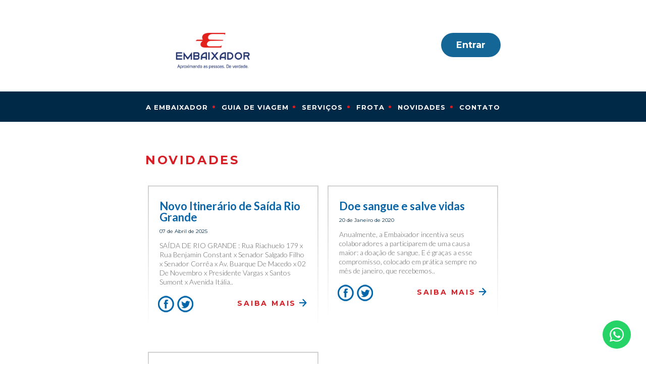

--- FILE ---
content_type: text/html; charset=UTF-8
request_url: https://www.expressoembaixador.com.br/novidades
body_size: 22778
content:
<!DOCTYPE html>
<html lang="pt-br">

<head>
    <meta charset="UTF-8">
    <title>Expresso Embaixador</title>
    <meta name="keywords" content="embaixador pelotas, expresso embaixador, embaixador horarios, passagem rio grande, passagem porto alegre,embaixador onibus" />
    <meta name="description" content="Especializada no transporte regular de passageiros do litoral sul do Rio Grande do Sul, a viação Expresso Embaixador possui sede na cidade de Pelotas." />
    <meta name="robots" content="index, follow">
    <meta http-equiv="X-UA-Compatible" content="IE=edge,chrome=1">
    <meta name="viewport" content="width=device-width, initial-scale=1">
    <link href="https://fonts.googleapis.com/css?family=Lato:300,300i,400,700,900|Montserrat:100,200,300,300i,400,500,700,900" rel="stylesheet">

    <meta property="og:locale" content="pt_BR">
    <meta property="og:url" content="http://expressoembaixador.com.br">

    <meta property="og:title" content="Expresso Embaixador">
    <meta property="og:site_name" content="Expresso Embaixador">

    <meta property="og:description" content="Aproximando as pessoas. De verdade.">
    <meta property="og:image" content="/dist/img/facebook.png">
    <meta property="og:image:type" content="image/png">
    <meta property="og:type" content="website">


    <meta name="facebook-domain-verification" content="d05lp5lk1kjcx87woqeiutjhvoqlyx" />

    <!-- Google Tag Manager -->
    <script>
        (function(w, d, s, l, i) {
            w[l] = w[l] || [];
            w[l].push({
                'gtm.start': new Date().getTime(),
                event: 'gtm.js'
            });
            var f = d.getElementsByTagName(s)[0],
                j = d.createElement(s),
                dl = l != 'dataLayer' ? '&l=' + l : '';
            j.async = true;
            j.src =
                'https://www.googletagmanager.com/gtm.js?id=' + i + dl;
            f.parentNode.insertBefore(j, f);
        })(window, document, 'script', 'dataLayer', 'GTM-PG4WTJJ');
    </script>
    <!-- End Google Tag Manager -->

    <!-- Global site tag (gtag.js) - Google Analytics -->
    <script async src="https://www.googletagmanager.com/gtag/js?id=UA-143129685-1"></script>
    <script>
        window.dataLayer = window.dataLayer || [];

        function gtag() {
            dataLayer.push(arguments);
        }
        gtag('js', new Date());

        gtag('config', 'UA-143129685-1', {
            'optimize_id': 'GTM-TV4MDWS'
        });
    </script>


    <!-- Google Tag Manager (noscript) -->
    <noscript><iframe src="https://www.googletagmanager.com/ns.html?id=GTM-PG4WTJJ" ; height="0" width="0" style="display:none;visibility:hidden"></iframe></noscript>
    <!-- End Google Tag Manager (noscript) —>

        <!-- Global site tag (gtag.js) - Google Analytics -->
    <script async src="https://www.googletagmanager.com/gtag/js?id=UA-143129685-1"></script>
    <script>
        window.dataLayer = window.dataLayer || [];

        function gtag() {
            dataLayer.push(arguments);
        }
        gtag('js', new Date());

        gtag('config', 'UA-143129685-1');
    </script>



    
	<link rel="stylesheet" href="/dist/css/styles.min.css"/>

    <link rel="icon" href="/favicon.ico" />
    <!--[if lt IE 9]>
            <script src="http://html5shiv.googlecode.com/svn/trunk/html5.js"></script>
        <![endif]-->
    <link rel="stylesheet" href="https://cdnjs.cloudflare.com/ajax/libs/pannellum/2.4.1/pannellum.css" />
    <script src="https://cdnjs.cloudflare.com/ajax/libs/pannellum/2.4.1/pannellum.js"></script>

    <!--<script src="//code-sa1.jivosite.com/widget/gfZHwCdTzP" async></script>-->

    <style type="text/css">
        .wa-float-img-circle {
            width: 56px;
            height: 56px;
            bottom: 30px;
            right: 30px;
            border-radius: 100%;
            position: fixed;
            z-index: 99999;
            display: flex;
            transition: all .3s;
            align-items: center;
            justify-content: center;
            background: #25D366;
        }

        .wa-float-img-circle img {
            position: relative;
        }

        .wa-float-img-circle:before {
            position: absolute;
            content: '';
            background-color: #25D366;
            width: 70px;
            height: 70px;
            bottom: -7px;
            right: -7px;
            border-radius: 100%;
            animation: wa-float-circle-fill-anim 2.3s infinite ease-in-out;
            transform-origin: center;
            opacity: .2;
        }

        .wa-float-img-circle:hover {
            box-shadow: 0px 3px 16px #24af588a;
        }

        .wa-float-img-circle:focus {
            box-shadow: 0px 0 0 3px #25d36645;
        }

        .wa-float-img-circle:hover:before,
        .wa-float-img-circle:focus:before {
            display: none;
        }

        @keyframes wa-float-circle-fill-anim {
            0% {
                transform: rotate(0deg) scale(0.7) skew(1deg);
            }

            50% {
                transform: rotate(0deg) scale(1) skew(1deg);
            }

            100% {
                transform: rotate(0deg) scale(0.7) skew(1deg);
            }
        }
    </style>
</head>

<body>
    <section>
        <a href="https://wa.me/555332787000" class="wa-float-img-circle" target="_blank">
            <img src="https://cdn.sendpulse.com/img/messengers/sp-i-small-forms-wa.svg" alt="WhatsApp" />
        </a>
        
        <script type="text/javascript">
	var destiniesURL = "/pages/get-destinies";
	var indexSlide = 0;
</script>


	<header id="header">
		<div class="hidden-xs">
			<div class="container clearfix">
				<a href="/" class="logo pull-left" width="341" height="90" alt="Expresso Embaixador"><img src=" /dist/img/expresso-embaixador.png" ></a>
				</a>

				<div class="pull-right">
					
					<a href="https://expressoembaixador.passagensweb.com.br/Login" class="comprar-header" target="_blank">Entrar</a>
				</div> 
			</div>

			<nav class="menu border center">
				<ul>
					<li>
						<a href="/a-embaixador" class="item pointer">A EMBAIXADOR</a>					</li>
					<li>
						<a href="javascript:;" class="item">GUIA DE VIAGEM</a>
						<div href="javascript:;" class="submenu sub-left left">
							<nav class="pull-left">
								<a href="/guia-de-viagem/informacoes-gerais" class="">Informações gerais</a>
			                    <a href="/guia-de-viagem/dicas-seguranca" class="">Dicas de segurança</a>
			                    <a href="/guia-de-viagem/viagem-com-criancas" class="">Viagem com crianças</a>
			                    <a href="/guia-de-viagem/viagem-com-animais" class="">Viagem com animais</a>
			                    <a href="/guia-de-viagem/devolucao-e-cancelamento" class="">Devolução e cancelamento</a>
			                    <a href="/guia-de-viagem/descontos-e-beneficios" class="">Descontos e beneficios</a>
			                    <a href="/guia-de-viagem/pontos-de-venda" class="">Pontos de venda</a>
			                    <a href="/guia-de-viagem/como-comprar" class="">Como comprar</a>							</nav>
							<!-- <div class="pull-right icon guia"></div> -->
						</div>
					</li>
					<li>
						<a href="javascript:;" class="item">SERVIÇOS</a>
						<div href="javascript:;" class="submenu sub-left left menor">
							<nav class="pull-left">
								<a href="/fretamento">Fretamento</a>
			                    <a href="/excursoes/1">Excursões</a>
			                    <a href="/transportadora">Transportadora</a>							</nav>
							<!-- <div class="pull-right icon servicos"></div> -->
						</div>
					</li>

					<li>
						<a href="javascript:;" class="item">FROTA</a>
						<div href="javascript:;" class="submenu sub-right left sub-frota">
							<nav class="pull-left">
								<a href="/nossa-frota">Conheça nossa frota</a>
			                    <a href="/classificados/1">Venda de Usados</a>							</nav>
							<!-- <div class="pull-right icon frota"></div> -->
						</div>
					</li>

					<li>
						<a href="/novidades" class="item pointer">NOVIDADES</a>                    </li>
					<li>
						<a href="javascript:;" class="item">CONTATO</a>
						<div href="javascript:;" class="submenu sub-right left sub-contato">
							<nav class="pull-left">
								<a href="/fale-conosco">Fale conosco</a>			                    <a href="/trabalhe-conosco">Trabalhe conosco</a>			                    <a href="/achados-e-perdidos">Achados e perdidos</a>							</nav>
							<!-- <div class="pull-right icon contato"></div> -->
						</div>
					</li>
				</ul>
			</nav>
		</div>

		<div class="show-xs center">
			<div class="content">
				<div class="middle">
					<a href="javascript:;" class="open-menu icon pull-left"></a>
				</div>
				<div class="middle logo">
					<a href="/" class="logo pull-left" width="341" height="90" alt="Expresso Embaixador"><img src=" /dist/img/expresso-embaixador-m.png" ></a>				</div>
				<div class="middle">
					<a href="https://expressoembaixador.passagensweb.com.br/Principal" onclick="captureOutboundLink('https://expressoembaixador.passagensweb.com.br/Principal'); return false;" class="pull-right comprar-header" target="_blank">Comprar</a>
				</div>
			</div>
			<div class="show-menu none">
				<a href="javascript:;" class="icon close"></a>
				<nav class="block-links">
					<ul>
						<li>
							<a href="/a-embaixador" class="item pointer">A EMBAIXADOR</a>						</li>
						<li>
							<a href="javascript:;" class="item">GUIA DE VIAGEM</a>
							<a href="javascript:;" class="icon open-submenu"></a>
							<div class="show-submenu none">
								<a href="/guia-de-viagem/informacoes-gerais" class="subitem">Informações gerais</a>
			                    <a href="/guia-de-viagem/dicas-seguranca" class="subitem">Dicas de segurança</a>
			                    <a href="/guia-de-viagem/viagem-com-criancas" class="subitem">Viagem com crianças</a>
			                    <a href="/guia-de-viagem/viagem-com-animais" class="subitem">Viagem com animais</a>
			                    <a href="/guia-de-viagem/devolucao-e-cancelamento" class="subitem">Devolução e cancelamento</a>
													<a href="/guia-de-viagem/descontos-e-beneficios" class="subitem">Descontos e beneficios</a>
			                    <a href="/guia-de-viagem/pontos-de-venda" class="subitem">Pontos de venda</a>
			                    <a href="/guia-de-viagem/como-comprar" class="subitem">Como comprar</a>							</div>
						</li>
						<li>
							<a href="javascript:;" class="item">SERVIÇOS</a>
							<a href="javascript:;" class="icon open-submenu"></a>
							<div class="show-submenu none">
								<a href="/fretamento" class="subitem">Fretamento</a>
			                    <a href="/excursoes/1" class="subitem">Excursões</a>
			                    <a href="/transportadora" class="subitem">Transportadora</a>							</div>
						</li>
						<li>
							<a href="javascript:;" class="item">FROTA</a>
							<a href="javascript:;" class="icon open-submenu"></a>
							<div class="show-submenu none">
								<a href="/nossa-frota" class="subitem">Conheça nossa frota</a>
			                    <a href="/classificados/1" class="subitem">Venda de Usados</a>							</div>
						</li>
						<li>
							<a href="/novidades" class="item">NOVIDADES</a>						</li>
						<li>
							<a href="javascript:;" class="item">CONTATO</a>
							<a href="javascript:;" class="icon open-submenu"></a>
							<div class="show-submenu none">
								<a href="/fale-conosco" class="subitem">Fale conosco</a>			                    <a href="/trabalhe-conosco" class="subitem">Trabalhe conosco</a>			                    <a href="/achados-e-perdidos" class="subitem">Achados e perdidos</a>							</div>
						</li>
					</ul>
				</nav>
			</div>
		</div>
	</header>

        
        
<section id="novidades">
	<div class="container clearfix blocoSuperior">
		<h1 class="titulo-secao f-36">NOVIDADES</h1>
		<div class="block-news clearfix">
							<div class="col-4 col-6-md content">
					<article class="box-news">
													<h1>
                                <a href="/pages/view-news/novo-itinerario-de-saida-rio-grande/1"><strong>Novo Itinerário de Saída Rio Grande</strong></a>                            </h1>
						
						<p class="data">07 de Abril de 2025</p>

													<p class="resumo">  SAÍDA DE RIO GRANDE : Rua Riachuelo 179 x Rua Benjamin Constant x Senador Salgado Filho x Senador Corrêa x Av. Buarque De Macedo x 02 De Novembro x Presidente Vargas x Santos Sumont x Avenida Itália.. </td></p>
						
													<footer>
								<div class="share pull-left">
									<a href="javascript:app.share('www.expressoembaixador.com.br/novidades/visualizar/novo-itinerario-de-saida-rio-grande', '', 560, 650, 'fb')" class="icon fb pull-left"></a>
									<a href="javascript:app.share('www.expressoembaixador.com.br/novidades/visualizar/novo-itinerario-de-saida-rio-grande', 'Novo Itinerário de Saída Rio Grande', 560, 650, 'tw')" class="icon tw pull-left"></a>
								</div>
								<div class="box-link">
									<a href="/pages/view-news/novo-itinerario-de-saida-rio-grande/1" class="link pull-right"><span>SAIBA MAIS</span><i class="icon seta pull-right"></i></a>								</div>
							</footer>
											</article>
				</div>
							<div class="col-4 col-6-md content">
					<article class="box-news">
													<h1>
                                <a href="/pages/view-news/doe-sangue-e-salve-vidas/1"><strong>Doe sangue e salve vidas</strong></a>                            </h1>
						
						<p class="data">20 de Janeiro de 2020</p>

													<p class="resumo"> Anualmente, a Embaixador incentiva seus colaboradores a participarem de uma causa maior: a doação de sangue. E é graças a esse compromisso, colocado em prática sempre no mês de janeiro, que recebemos.. </td></p>
						
													<footer>
								<div class="share pull-left">
									<a href="javascript:app.share('www.expressoembaixador.com.br/novidades/visualizar/doe-sangue-e-salve-vidas', '', 560, 650, 'fb')" class="icon fb pull-left"></a>
									<a href="javascript:app.share('www.expressoembaixador.com.br/novidades/visualizar/doe-sangue-e-salve-vidas', 'Doe sangue e salve vidas', 560, 650, 'tw')" class="icon tw pull-left"></a>
								</div>
								<div class="box-link">
									<a href="/pages/view-news/doe-sangue-e-salve-vidas/1" class="link pull-right"><span>SAIBA MAIS</span><i class="icon seta pull-right"></i></a>								</div>
							</footer>
											</article>
				</div>
							<div class="col-4 col-6-md content">
					<article class="box-news">
													<h1>
                                <a href="/pages/view-news/embaixador-lanca-aplicativo-de-compra-de-passagens/1"><strong>Embaixador lança aplicativo de compra de passagens</strong></a>                            </h1>
						
						<p class="data">04 de Setembro de 2018</p>

													<p class="resumo"> Agora ficou muito mais fácil comprar sua passagem para viajar com a Embaixador. Com o novo aplicativo Embaixador Passagens, você acessa as linhas de ônibus, consulta horários e adquire sua passagem d.. </td></p>
						
													<footer>
								<div class="share pull-left">
									<a href="javascript:app.share('www.expressoembaixador.com.br/novidades/visualizar/embaixador-lanca-aplicativo-de-compra-de-passagens', '', 560, 650, 'fb')" class="icon fb pull-left"></a>
									<a href="javascript:app.share('www.expressoembaixador.com.br/novidades/visualizar/embaixador-lanca-aplicativo-de-compra-de-passagens', 'Embaixador lança aplicativo de compra de passagens', 560, 650, 'tw')" class="icon tw pull-left"></a>
								</div>
								<div class="box-link">
									<a href="/pages/view-news/embaixador-lanca-aplicativo-de-compra-de-passagens/1" class="link pull-right"><span>SAIBA MAIS</span><i class="icon seta pull-right"></i></a>								</div>
							</footer>
											</article>
				</div>
					</div>
	</div>

    </section>
        <footer id="footer">
	<div class="col-6 col-6-md contatos pull-right">
		<h2>EXPRESSO EMBAIXADOR</h2>
		<div class="infos">
			<div class="row clearfix">
				<div class="icons">
					<i class="icon pin"></i>
				</div>
				<p>Rua Giuseppe Garibaldi, 660 96010-490, Centro - Pelotas/RS</p>
			</div>
			<div class="row clearfix">
				<div class="icons">
					<i class="icon mail"></i>
				</div>
				<p style="letter-spacing: -0.55px;">embaixador@expressoembaixador.com.br</p>
			</div>
			<div class="row clearfix">
				<div class="icons">
					<i class="icon phone"></i>
				</div>
				<p>(53) 3278-7000</p>
			</div>
		</div>
	</div>
	<div class="col-6 col-6-md endereco hidden-xs hidden-md" id="map"></div>
	<a href="https://goo.gl/maps/TeLbnPdWyiC2" class="col-6 col-6-md endereco show-xs show-md" target="_blank"></a>
	<a href="#header" class="goTop icon"></a>
</footer>    </section>
</body>

<script type="text/javascript">
    var sendMailURL = "/admin/utils/processMail";
</script>


	<script src="/dist/js/scripts.min.js"></script>
	<script src="/admin/plugins/jquery-notific8/jquery.notific8.min.js"></script>
<script src="https://maps.googleapis.com/maps/api/js?key=AIzaSyDZEM1f3egzdWZQsg4gBysRB-cEs-QBulY&callback=initMap" async defer></script>
<script>
    $('.btn-close').on('click', function() {
        $('.bg-modal, .modal').hide();
    });

    $('.bg-modal').on('click', function() {
        $('.bg-modal, .modal').hide();
    });

    function initMap() {
        var map = new google.maps.Map(document.getElementById('map'), {
            center: {
                lat: -31.776368,
                lng: -52.330331
            },
            zoom: 16,
            mapTypeControl: false,
            styles: [{
                    "featureType": "all",
                    "elementType": "labels.text.fill",
                    "stylers": [{
                        "color": "#ffffff"
                    }]
                },
                {
                    "featureType": "all",
                    "elementType": "labels.text.stroke",
                    "stylers": [{
                        "visibility": "off"
                    }]
                },
                {
                    "featureType": "all",
                    "elementType": "labels.icon",
                    "stylers": [{
                        "visibility": "off"
                    }]
                },
                {
                    "featureType": "administrative",
                    "elementType": "geometry.fill",
                    "stylers": [{
                        "color": "#c9323b"
                    }]
                },
                {
                    "featureType": "administrative",
                    "elementType": "geometry.stroke",
                    "stylers": [{
                            "color": "#c9323b"
                        },
                        {
                            "weight": 1.2
                        }
                    ]
                },
                {
                    "featureType": "administrative.locality",
                    "elementType": "geometry.fill",
                    "stylers": [{
                        "lightness": "-1"
                    }]
                },
                {
                    "featureType": "administrative.neighborhood",
                    "elementType": "labels.text.fill",
                    "stylers": [{
                            "lightness": "0"
                        },
                        {
                            "saturation": "0"
                        }
                    ]
                },
                {
                    "featureType": "administrative.neighborhood",
                    "elementType": "labels.text.stroke",
                    "stylers": [{
                        "weight": "0.01"
                    }]
                },
                {
                    "featureType": "administrative.land_parcel",
                    "elementType": "labels.text.stroke",
                    "stylers": [{
                        "weight": "0.01"
                    }]
                },
                {
                    "featureType": "landscape",
                    "elementType": "geometry",
                    "stylers": [{
                        "color": "#c9323b"
                    }]
                },
                {
                    "featureType": "poi",
                    "elementType": "geometry",
                    "stylers": [{
                        "color": "#99282f"
                    }]
                },
                {
                    "featureType": "road",
                    "elementType": "geometry.stroke",
                    "stylers": [{
                        "visibility": "off"
                    }]
                },
                {
                    "featureType": "road.highway",
                    "elementType": "geometry.fill",
                    "stylers": [{
                        "color": "#99282f"
                    }]
                },
                {
                    "featureType": "road.highway.controlled_access",
                    "elementType": "geometry.stroke",
                    "stylers": [{
                        "color": "#99282f"
                    }]
                },
                {
                    "featureType": "road.arterial",
                    "elementType": "geometry",
                    "stylers": [{
                        "color": "#99282f"
                    }]
                },
                {
                    "featureType": "road.local",
                    "elementType": "geometry",
                    "stylers": [{
                        "color": "#99282f"
                    }]
                },
                {
                    "featureType": "transit",
                    "elementType": "geometry",
                    "stylers": [{
                        "color": "#99282f"
                    }]
                },
                {
                    "featureType": "water",
                    "elementType": "geometry",
                    "stylers": [{
                        "color": "#090228"
                    }]
                }
            ],
        });
        var image = {
            url: "/dist/img/marker.png"
        };

        var marker0 = createMarker({
            position: new google.maps.LatLng(-31.776368, -52.330331),
            map: map,
            icon: image
        });
    }

    function createMarker(options, html) {
        var marker = new google.maps.Marker(options);
        return marker;
    }
</script>


</html>

--- FILE ---
content_type: text/css
request_url: https://www.expressoembaixador.com.br/dist/css/styles.min.css
body_size: 597232
content:
html,
body {
  height: auto;
  min-height: 100%;
  width: 100%;
  margin: 0;
  padding: 0;
  left: 0;
  top: 0;
  font-size: 100%; }

* {
  line-height: 1;
  outline: none !important; }

h1 {
  font-size: 2.5rem; }

h2 {
  font-size: 2rem; }

h3 {
  font-size: 1.375rem; }

h4 {
  font-size: 1.125rem; }

h5 {
  font-size: 1rem; }

h6 {
  font-size: 0.875rem; }

p {
  font-weight: 200;
  line-height: 1.8; }

.font-light {
  font-weight: 300; }

.font-regular {
  font-weight: 400; }

.font-heavy {
  font-weight: 700; }

.left {
  text-align: left; }

.right {
  text-align: right; }

.center {
  text-align: center; }

.justify {
  text-align: justify; }

.hidden-md, .hidden-xs, .show-xl {
  display: block !important; }

.show-md, .show-xs, .hidden-xl {
  display: none !important; }

.container {
  width: 90%;
  margin-left: auto;
  margin-right: auto; }
  @media only screen and (min-width: 751px) and (max-width: 1299px) {
    .container {
      width: 90%;
      min-width: 720px; } }
  @media only screen and (min-width: 1300px) {
    .container {
      width: 1260px; } }

.col-1,
.col-2,
.col-3,
.col-4,
.col-5,
.col-6,
.col-7,
.col-8,
.col-9,
.col-10,
.col-11,
.col-12 {
  width: 100%;
  float: left; }

@media only screen and (max-width: 750px) {
  .col-1-xs {
    width: 7.41667%; }
  .col-2-xs {
    width: 15.83333%; }
  .col-3-xs {
    width: 24.25%; }
  .col-4-xs {
    width: 32.66667%; }
  .col-5-xs {
    width: 41.08333%; }
  .col-6-xs {
    width: 49.5%; }
  .col-7-xs {
    width: 57.91667%; }
  .col-8-xs {
    width: 66.33333%; }
  .col-9-xs {
    width: 74.75%; }
  .col-10-xs {
    width: 83.16667%; }
  .col-11-xs {
    width: 91.58333%; }
  .col-12-xs {
    width: 100%; }
  .hidden-xs {
    display: none !important; }
  .show-xs {
    display: block !important; } }

@media only screen and (min-width: 751px) {
  .col-1 {
    width: 7.41667%; }
  .col-2 {
    width: 15.83333%; }
  .col-3 {
    width: 24.25%; }
  .col-4 {
    width: 32.66667%; }
  .col-5 {
    width: 41.08333%; }
  .col-6 {
    width: 49.5%; }
  .col-7 {
    width: 57.91667%; }
  .col-8 {
    width: 66.33333%; }
  .col-9 {
    width: 74.75%; }
  .col-10 {
    width: 83.16667%; }
  .col-11 {
    width: 91.58333%; }
  .col-12 {
    width: 100%; } }

@media only screen and (min-width: 751px) and (max-width: 1299px) {
  .col-1-md {
    width: 7.41667%; }
  .col-2-md {
    width: 15.83333%; }
  .col-3-md {
    width: 24.25%; }
  .col-4-md {
    width: 32.66667%; }
  .col-5-md {
    width: 41.08333%; }
  .col-6-md {
    width: 49.5%; }
  .col-7-md {
    width: 57.91667%; }
  .col-8-md {
    width: 66.33333%; }
  .col-9-md {
    width: 74.75%; }
  .col-10-md {
    width: 83.16667%; }
  .col-11-md {
    width: 91.58333%; }
  .col-12-md {
    width: 100%; }
  .hidden-md {
    display: none !important; }
  .show-md {
    display: block !important; } }

@media only screen and (min-width: 1300px) {
  .show-xl {
    display: block !important; } }

@charset "UTF-8";
.icon {
  background-image: url("../img/sprite-mobile.png"); }

.icon {
  background-image: url("../img/sprite-tablet.png"); }

.icon {
  background-image: url("../img/sprite.png"); }


.f-36 {
  font-size: 36px; }

@media (min-width: 751px) and (max-width: 1299px) {
  .f-36 {
    font-size: 24px;
    letter-spacing: 3.6px !important; } }

@media (max-width: 750px) {
  .f-36 {
    font-size: 36px; } }

@media (max-width: 550px) {
  .f-36 {
    font-size: 21px;
    letter-spacing: 3.15px !important; } }

@media (max-width: 374px) {
  .f-36 {
    font-size: 18px;
    letter-spacing: 2.75px !important; } }

.f-30 {
  font-size: 30px; }

@media (min-width: 751px) and (max-width: 1299px) {
  .f-30 {
    font-size: 20px; } }

@media (max-width: 750px) {
  .f-30 {
    font-size: 36px; } }

@media (max-width: 479px) {
  .f-30 {
    font-size: 29px; } }

.f-24 {
  font-size: 24px; }

@media (max-width: 1299px) {
  .f-24 {
    font-size: 18px; } }

.f-18 {
  font-size: 18px; }

@media (min-width: 751px) and (max-width: 1299px) {
  .f-18 {
    font-size: 16px; } }

@media (max-width: 750px) {
  .f-18 {
    font-size: 18px; } }

@media (max-width: 550px) {
  .f-18 {
    font-size: 16px; } }

@media (max-width: 479px) {
  .f-18 {
    font-size: 16px; } }

@media (max-width: 413px) {
  .f-18 {
     } }

@media (max-width: 374px) {
  .f-18 {
     } }

#footer .f-18 {
  font-size: 18px; }

@media (min-width: 751px) and (max-width: 1299px) {
  #footer .f-18 {
    font-size: 12px; } }

@media (max-width: 750px) {
  #footer .f-18 {
    font-size: 18px; } }

@media (max-width: 479px) {
  #footer .f-18 {
    font-size: 16px; } }

@media (max-width: 413px) {
  #footer .f-18 {
    font-size: 14px; } }

@media (max-width: 374px) {
  #footer .f-18 {
    font-size: 12.5px; } }

.f-16 {
  font-size: 16px; }

@media (min-width: 751px) and (max-width: 1299px) {
  .f-16 {
    font-size: 14px; } }

@media (max-width: 750px) {
  .f-16 {
    font-size: 16px; } }

@media (max-width: 550px) {
  .f-16 {
    font-size: 16px; } }

@media (max-width: 479px) {
  .f-16 {
    font-size: 14px !important; } }

@media (max-width: 413px) {
  .f-16 {
    font-size: 14px; } }

@media (max-width: 374px) {
  .f-16 {
    font-size: 14px; } }

.f-14 {
  font-size: 14px; }

@media (min-width: 751px) and (max-width: 1299px) {
  .f-14 {
    font-size: 14px; } }

@media (max-width: 750px) {
  .f-14 {
    font-size: 15px; } }

@media (max-width: 550px) {
  .f-14 {
    font-size: 15px; } }

@media (max-width: 479px) {
  .f-14 {
    font-size: 13px; } }

.f-12 {
  font-size: 12px; }

@media (min-width: 751px) and (max-width: 1299px) {
  .f-14 {
    font-size: 12px; } }

@media (max-width: 750px) {
  .f-14 {
    font-size: 13px; } }

@media (max-width: 550px) {
  .f-14 {
    font-size: 13px; } }

@media (max-width: 479px) {
  .f-14 {
    font-size: 13px; } }


.font-light, .input-group .msg, .input-group .obs, .input-group .fake-file span, .box-news .resumo, #modal.modal-feedback p, .modal.modal-feedback p {
  font-weight: 300; }

.font-medium, .input-group .label, .titulo-secao {
  font-weight: 500; }

.font-medium:not(*:root), .input-group .label:not(*:root), .titulo-secao:not(*:root) {
  font-weight: 600; }

.font-semibold {
  font-weight: 600; }

.font-bold, .btn, .input-group .input, .input-group textarea, .input-group .contador, .fake-select .sigla, #modal.modal-feedback h2, .modal.modal-feedback h2, .link {
  font-weight: 700; }

.font-extrabold {
  font-weight: 900; }

.text-left {
  text-align: left; }


.lato, .input-group .input, .input-group textarea, .input-group .contador, .fake-select, .box-news .resumo, #modal.modal-feedback h2, .modal.modal-feedback h2, #modal.modal-feedback p, .modal.modal-feedback p {
  font-family: 'Lato', sans-serif; }

.montserrat, body {
  font-family: 'Montserrat', sans-serif; }


.color-red, .input-group .msg, .paginador .ativo, .titulo-secao, .link {
  color: #d51e26; }

.color-dark-blue, .box-news .data {
  color: #002947; }

.color-blue, .input-group .input, .input-group textarea, .box-news h1 a {
  color: #0a64a5; }

.color-light-gray-1 {
  color: #ebebeb; }

.color-light-gray-2 {
  color: #e6e6e6; }

.color-light-gray-3, .paginador .inativo {
  color: #c8c8c8; }

.color-gray {
  color: #969696; }

.color-dark-gray-1 {
  color: #7d7d7d; }

.color-dark-gray-2, .input-group .obs, .box-news .resumo, #modal.modal-feedback p, .modal.modal-feedback p {
  color: #646464; }

.color-dark-gray-3, .fake-select .select-aberto .opcao {
  color: #282828; }


.btn {
  color: #fff;
  width: 292px;
  height: 60px;
  line-height: 60px;
  border-radius: 10px;
  text-align: center;
  display: inline-block;
  padding: 0 10px;
  font-size: 16px;
  letter-spacing: 3.2px; }

.btn-red {
  background-color: #e22028;
  border-bottom: 4px solid #910000;
  background-image: -moz-linear-gradient(90deg, #b71b21 0%, #e22028 100%);
  background-image: -webkit-linear-gradient(90deg, #b71b21 0%, #e22028 100%);
  background-image: -ms-linear-gradient(90deg, #b71b21 0%, #e22028 100%);
  transition: .7s background-image; }
  .btn-red:hover {
    background-image: -moz-linear-gradient(90deg, #e22028 0%, #b71b21 100%);
    background-image: -webkit-linear-gradient(90deg, #e22028 0%, #b71b21 100%);
    background-image: -ms-linear-gradient(90deg, #e22028 0%, #b71b21 100%);
    transition: .7s background-image; }
  .btn-red:active, .btn-red:focus {
    background-image: -moz-linear-gradient(90deg, #e22028 0%, #e22028 100%);
    background-image: -webkit-linear-gradient(90deg, #e22028 0%, #e22028 100%);
    background-image: -ms-linear-gradient(90deg, #e22028 0%, #e22028 100%);
    transition: .7s background-image; }
  .btn-red.comprar {
    text-align: left; }
    .btn-red.comprar .cart {
      background-position: -1038px -647px;
      background-repeat: no-repeat;
      overflow: hidden;
      display: block;
      width: 35px;
      height: 31px;
      margin: 15px 9px 0 21px; }
      @media (max-width: 1299px) {
        .btn-red.comprar .cart {
          background-position: -687px -264px;
          background-repeat: no-repeat;
          overflow: hidden;
          display: block;
          width: 24px;
          height: 21px;
          margin: 12px 9px 0 6px; } }
      @media (max-width: 750px) {
        .btn-red.comprar .cart {
          background-position: -548px -254px;
          background-repeat: no-repeat;
          overflow: hidden;
          display: block;
          width: 30px;
          height: 28px;
          margin: 8px 7px 0 48px; } }

.btn-blue {
  background-color: #0671c1;
  border-bottom: 4px solid #122638;
  background-image: -moz-linear-gradient(90deg, #004e8a 0%, #0671c1 100%);
  background-image: -webkit-linear-gradient(90deg, #004e8a 0%, #0671c1 100%);
  background-image: -ms-linear-gradient(90deg, #004e8a 0%, #0671c1 100%);
  transition: .7s background-image; }
  .btn-blue:hover {
    background-image: -moz-linear-gradient(90deg, #0671c1 0%, #004e8a 100%);
    background-image: -webkit-linear-gradient(90deg, #0671c1 0%, #004e8a 100%);
    background-image: -ms-linear-gradient(90deg, #0671c1 0%, #004e8a 100%);
    transition: .7s background-image; }
  .btn-blue:active, .btn-blue:focus {
    background-image: -moz-linear-gradient(90deg, #0671c1 0%, #0671c1 100%);
    background-image: -webkit-linear-gradient(90deg, #0671c1 0%, #0671c1 100%);
    background-image: -ms-linear-gradient(90deg, #0671c1 0%, #0671c1 100%);
    transition: .7s background-image; }

.btn-dark-blue {
  background-color: #122638;
  border-bottom: 4px solid #122638; }

.btn-gray {
  border: 3px solid #fff;
  background-color: transparent;
  transition: .7s color, .7s background-color;
  line-height: 57px; }
  .btn-gray:hover {
    background-color: #fff;
    color: #066fbe;
    transition: .7s color, .7s background-color; }
  .btn-gray:active, .btn-gray:focus {
    background-color: #ebebeb;
    border-color: transparent;
    color: #066fbe;
    transition: .7s color, .7s background-color; }

.btn-dark-gray {
  background-color: #c8c8c8;
  border-bottom: 4px solid #aaa; }

.notificacao {
  width: 60px;
  height: 60px;
  border-bottom: 3px solid #cdcdcd;
  border-radius: 10px;
  background-color: #ebebeb;
  background-image: -moz-linear-gradient(90deg, whitesmoke 0%, #ebebeb 100%);
  background-image: -webkit-linear-gradient(90deg, whitesmoke 0%, #ebebeb 100%);
  background-image: -ms-linear-gradient(90deg, whitesmoke 0%, #ebebeb 100%);
  text-align: center;
  display: inline-block;
  transition: .7s background-color; }
  .notificacao:active, .notificacao:focus {
    transition: .7s background-color;
    background-image: initial; }
  .notificacao:hover .mensagem, .notificacao:active .mensagem, .notificacao:focus .mensagem {
    background-position: -1040px -470px;
    background-repeat: no-repeat;
    overflow: hidden;
    display: block;
    width: 38px;
    height: 38px;
    margin: 7px 0 0 15px; }
  @media (min-width: 751px) and (max-width: 1299px) {
    .notificacao:hover .mensagem, .notificacao:active .mensagem, .notificacao:focus .mensagem {
      background-position: -667px -500px;
      background-repeat: no-repeat;
      overflow: hidden;
      display: block;
      width: 28px;
      height: 27px; } }
  .notificacao .mensagem {
    background-position: -1038px -566px;
    background-repeat: no-repeat;
    overflow: hidden;
    display: block;
    width: 37px;
    height: 37px;
    margin: 8px 0 0 15px; }
    @media (min-width: 751px) and (max-width: 1299px) {
      .notificacao .mensagem {
        background-position: -667px -500px;
        background-repeat: no-repeat;
        overflow: hidden;
        display: block;
        width: 28px;
        height: 27px; } }


.input-group {
  margin-bottom: 40px;
  position: relative; }
  @media (max-width: 750px) {
    .input-group {
      margin-bottom: 25px; } }
  .input-group .label {
    font-size: 16px;
    letter-spacing: .4px;
    display: block; }
    @media (max-width: 1299px) {
      .input-group .label {
        font-size: 14px; } }
  .input-group .input {
    font-size: 18px;
    letter-spacing: .9px;
    border: 3px solid #ebebeb;
    height: 60px;
    line-height: 60px;
    border-radius: 10px;
    padding: 0 22px;
    width: 100%;
    max-width: 604px;
    margin-top: 10px; }
    .input-group .input::-webkit-input-placeholder {
      color: #c9c9c9; }
    .input-group .input:-moz-placeholder {
      
      color: #c9c9c9; }
    .input-group .input::-moz-placeholder {
      
      color: #c9c9c9; }
    .input-group .input:-ms-input-placeholder {
      color: #c9c9c9; }
    @media (max-width: 1299px) {
      .input-group .input {
        height: 48px;
        line-height: 48px;
        font-size: 16px;
        padding: 0 15px; } }
    @media (max-width: 750px) {
      .input-group .input {
        max-width: 100%;
        font-size: 14.5px; } }
  .input-group textarea {
    font-size: 18px;
    letter-spacing: .9px;
    border: 3px solid #ebebeb;
    border-radius: 10px;
    padding: 14px 22px 40px;
    width: 100%;
    max-width: 604px;
    margin-top: 10px;
    resize: none;
    position: relative;
    box-sizing: border-box;
    overflow: auto;
    line-height: 1.4 !important; }
    .input-group textarea::-webkit-input-placeholder {
      color: #c9c9c9; }
    .input-group textarea:-moz-placeholder {
      
      color: #c9c9c9; }
    .input-group textarea::-moz-placeholder {
      
      color: #c9c9c9; }
    .input-group textarea:-ms-input-placeholder {
      color: #c9c9c9; }
    @media (max-width: 1299px) {
      .input-group textarea {
        font-size: 16px !important;
        padding: 15px 15px 30px !important; } }
    @media (max-width: 750px) {
      .input-group textarea {
        max-width: 100%;
        font-size: 14.5px !important; } }
  .input-group .textarea {
    height: 390px; }
    @media (max-width: 1299px) {
      .input-group .textarea {
        height: 270px; } }
  .input-group .input-small {
    max-width: 292px; }
    @media (max-width: 1299px) {
      .input-group .input-small {
        max-width: 200px; } }
    @media (max-width: 1299px) {
      .input-group .input-small {
        max-width: 100%; } }
  .input-group .msg {
    letter-spacing: .7px;
    line-height: 1.25;
    padding-top: 10px;
    clear: both; }
  .input-group.erro .input, .input-group.erro textarea, .input-group.erro .select-fechado, .input-group.erro .fake-file, .input-group.erro .fake-img {
    border: 2px solid #db3c43 !important; }
    .input-group.erro .input::-webkit-input-placeholder, .input-group.erro textarea::-webkit-input-placeholder, .input-group.erro .select-fechado::-webkit-input-placeholder, .input-group.erro .fake-file::-webkit-input-placeholder, .input-group.erro .fake-img::-webkit-input-placeholder {
      color: #fff !important; }
    .input-group.erro .input:-moz-placeholder, .input-group.erro textarea:-moz-placeholder, .input-group.erro .select-fechado:-moz-placeholder, .input-group.erro .fake-file:-moz-placeholder, .input-group.erro .fake-img:-moz-placeholder {
      
      color: #fff !important; }
    .input-group.erro .input::-moz-placeholder, .input-group.erro textarea::-moz-placeholder, .input-group.erro .select-fechado::-moz-placeholder, .input-group.erro .fake-file::-moz-placeholder, .input-group.erro .fake-img::-moz-placeholder {
      
      color: #fff !important; }
    .input-group.erro .input:-ms-input-placeholder, .input-group.erro textarea:-ms-input-placeholder, .input-group.erro .select-fechado:-ms-input-placeholder, .input-group.erro .fake-file:-ms-input-placeholder, .input-group.erro .fake-img:-ms-input-placeholder {
      color: #fff !important; }
  .input-group.erro .aberto {
    box-shadow: 0 4px 6px 0 rgba(219, 60, 67, 0.3); }
    .input-group.erro .aberto .select-fechado {
      border-bottom: none !important;
      border-radius: 10px 10px 0 0; }
    .input-group.erro .aberto .select-aberto {
      border-left: 2px solid #db3c43 !important;
      border-right: 2px solid #db3c43 !important;
      border-bottom: 2px solid #db3c43 !important; }
    .input-group.erro .aberto.selecionou .select-fechado {
      border-bottom: 2px solid #db3c43 !important; }
  .input-group.erro .msg {
    display: block; }
  .input-group .obs {
    letter-spacing: .7px;
    margin-top: 6px;
    display: block; }
    @media (max-width: 1299px) {
      .input-group .obs {
        font-size: 12px; } }
  .input-group .box-file {
    position: relative;
    margin: 16px 20px 0 0; }
    .input-group .box-file .remover {
      background-position: -1040px -428px;
      background-repeat: no-repeat;
      overflow: hidden;
      display: block;
      width: 41px;
      height: 42px;
      position: absolute;
      top: -15.5px;
      right: -15.5px;
      display: none; }
      @media (max-width: 1299px) {
        .input-group .box-file .remover {
          background-position: -441px -464px;
          background-repeat: no-repeat;
          overflow: hidden;
          display: block;
          width: 41px;
          height: 42px;
          display: none; } }
      @media (max-width: 750px) {
        .input-group .box-file .remover {
          background-position: -534px -98px;
          background-repeat: no-repeat;
          overflow: hidden;
          display: block;
          width: 45px;
          height: 46px;
          display: none; } }
  .input-group .fake-file {
    border: 3px dashed #ebebeb;
    border-radius: 7px;
    width: 100px;
    cursor: pointer;
    position: relative; }
    .input-group .fake-file .upload-img {
      background-position: -1021px -696px;
      background-repeat: no-repeat;
      overflow: hidden;
      display: block;
      width: 31px;
      height: 31px;
      margin: 16px auto 0; }
      @media (max-width: 1299px) {
        .input-group .fake-file .upload-img {
          background-position: -691px -154px;
          background-repeat: no-repeat;
          overflow: hidden;
          display: block;
          width: 31px;
          height: 31px; } }
      @media (max-width: 750px) {
        .input-group .fake-file .upload-img {
          background-position: -579px -98px;
          background-repeat: no-repeat;
          overflow: hidden;
          display: block;
          width: 35px;
          height: 35px; } }
    .input-group .fake-file .upload-file {
      background-position: -989px -728px;
      background-repeat: no-repeat;
      overflow: hidden;
      display: block;
      width: 29px;
      height: 31px;
      margin: 16px auto 0; }
      @media (max-width: 1299px) {
        .input-group .fake-file .upload-file {
          background-position: -489px -402px;
          background-repeat: no-repeat;
          overflow: hidden;
          display: block;
          width: 29px;
          height: 31px; } }
      @media (max-width: 750px) {
        .input-group .fake-file .upload-file {
          background-position: -516px -287px;
          background-repeat: no-repeat;
          overflow: hidden;
          display: block;
          width: 33px;
          height: 35px; } }
    .input-group .fake-file span {
      letter-spacing: .35px;
      margin: 3px auto 16px;
      display: block; }
    .input-group .fake-file.file-selected {
      background-color: #ebebeb;
      border: none;
      padding: 16px 0; }
      .input-group .fake-file.file-selected span {
        margin: 6px auto 0;
        font-size: 10px;
        max-width: 75px;
        line-height: 14px;
        word-wrap: break-word; }
      .input-group .fake-file.file-selected i {
        margin: 0 auto; }
  .input-group .preview {
    position: absolute;
    left: -3px;
    top: -3px;
    border-radius: 7px; }
  .input-group .contador {
    font-size: 16px;
    letter-spacing: 0.8px;
    position: absolute;
    bottom: 25px;
    width: 100%;
    max-width: 604px;
    color: #c9c9c9;
    text-align: right;
    padding-right: 22px; }
    @media (max-width: 1299px) {
      .input-group .contador {
        padding-right: 16px; } }
  .input-group.erro .contador {
    bottom: 62px; }

.fake-select {
  cursor: pointer;
  letter-spacing: .8px;
  transition: .3s box-shadow;
  border-radius: 10px;
  font-size: 16px;
  position: relative; }
  @media (max-width: 750px) {
    .fake-select {
      font-size: 14.5px; } }
  .fake-select .select-fechado {
    height: 56px;
    line-height: 56px;
    width: 100%;
    border-radius: 10px;
    background-color: #fff;
    padding: 0 14px 0 21px;
    position: relative; }
    @media (max-width: 1299px) {
      .fake-select .select-fechado {
        height: 48px;
        line-height: 48px; } }
    @media (max-width: 750px) {
      .fake-select .select-fechado {
        height: 46px;
        line-height: 46px; } }
  .fake-select .opcao-selecionada {
    font-style: italic;
    color: #818181; }
  .fake-select .select {
    background-position: -1041px -746px;
    background-repeat: no-repeat;
    overflow: hidden;
    display: block;
    width: 23px;
    height: 12px;
    margin-top: 24px; }
    @media (max-width: 1299px) {
      .fake-select .select {
        background-position: -377px -434px;
        background-repeat: no-repeat;
        overflow: hidden;
        display: block;
        width: 23px;
        height: 12px;
        margin-top: 20px; } }
    @media (max-width: 750px) {
      .fake-select .select {
        background-position: -545px -322px;
        background-repeat: no-repeat;
        overflow: hidden;
        display: block;
        width: 23px;
        height: 13px;
        margin-top: 19px; } }
  .fake-select .select-blue {
    background-position: -1018px -746px;
    background-repeat: no-repeat;
    overflow: hidden;
    display: block;
    width: 23px;
    height: 13px;
    margin-top: 18px;
    position: initial; }
    @media (max-width: 1299px) {
      .fake-select .select-blue {
        background-position: -561px -402px;
        background-repeat: no-repeat;
        overflow: hidden;
        display: block;
        width: 23px;
        height: 13px;
        margin-top: 16px; } }
    @media (max-width: 750px) {
      .fake-select .select-blue {
        background-position: -573px -196px;
        background-repeat: no-repeat;
        overflow: hidden;
        display: block;
        width: 25px;
        height: 16px;
        margin-top: 13px; } }
  .fake-select .select-aberto {
    padding: 7px 24px 7px 21px;
    background-color: #fff;
    margin-top: -10px;
    border-bottom-right-radius: 10px;
    border-bottom-left-radius: 10px;
    position: absolute;
    width: 100%;
    z-index: 99; }
    .fake-select .select-aberto .slimScrollDiv, .fake-select .select-aberto .box-opcoes {
      height: auto !important;
      max-height: 150px; }
    .fake-select .select-aberto .opcao {
      display: block;
      margin-bottom: 15px;
      cursor: pointer; }
  .fake-select .sigla {
    font-size: 18px;
    color: #146696;
    letter-spacing: .9px; }
  .fake-select.selecionou .select-fechado {
    height: auto;
     }
    .fake-select.selecionou .select-fechado .opcao-selecionada {
      font-style: normal;
      display: block; }
  .fake-select.aberto, .fake-select.selecionou {
    box-shadow: 0px 4px 6px 0px rgba(0, 0, 0, 0.3);
    transition: .3s box-shadow; }

.data {
  max-width: 292px;
  position: relative; }
  .data .input {
    padding-right: 10px; }
  .data .select-blue {
    bottom: 21px; }
    @media (max-width: 1299px) {
      .data .select-blue {
        bottom: 16px; } }
    @media (max-width: 750px) {
      .data .select-blue {
        bottom: 16px; } }

.select-blue {
  background-position: -1018px -746px;
  background-repeat: no-repeat;
  overflow: hidden;
  display: block;
  width: 23px;
  height: 13px;
  position: absolute;
  bottom: 15px;
  right: 17px; }
  @media (max-width: 1299px) {
    .select-blue {
      background-position: -561px -402px;
      background-repeat: no-repeat;
      overflow: hidden;
      display: block;
      width: 23px;
      height: 13px;
      bottom: 13px; } }
  @media (max-width: 750px) {
    .select-blue {
      background-position: -573px -196px;
      background-repeat: no-repeat;
      overflow: hidden;
      display: block;
      width: 25px;
      height: 16px;
      bottom: 11px; } }


.fb {
  background-position: -989px -647px;
  background-repeat: no-repeat;
  overflow: hidden;
  display: block;
  width: 49px;
  height: 49px; }
  @media (max-width: 1299px) {
    .fb {
      background-position: -691px -121px;
      background-repeat: no-repeat;
      overflow: hidden;
      display: block;
      width: 32px;
      height: 33px; } }
  @media (max-width: 750px) {
    .fb {
      background-position: -513px -152px;
      background-repeat: no-repeat;
      overflow: hidden;
      display: block;
      width: 44px;
      height: 44px; } }

.tw {
  background-position: -1038px -517px;
  background-repeat: no-repeat;
  overflow: hidden;
  display: block;
  width: 49px;
  height: 49px; }
  @media (max-width: 1299px) {
    .tw {
      background-position: -691px -88px;
      background-repeat: no-repeat;
      overflow: hidden;
      display: block;
      width: 32px;
      height: 33px; } }
  @media (max-width: 750px) {
    .tw {
      background-position: -557px -152px;
      background-repeat: no-repeat;
      overflow: hidden;
      display: block;
      width: 44px;
      height: 44px; } }


.seguraPaginador {
  margin: 48px 0 90px 0; }
  @media (max-width: 750px) {
    .seguraPaginador {
      margin: 28px 0 90px 0; } }

.paginador {
  height: 60px;
  background-color: #f0f0f0;
  border-radius: 26px;
  display: table;
  max-width: 300px;
  margin: 0 auto; }
  @media (max-width: 750px) {
    .paginador {
      height: 42px;
      min-width: auto; } }

.flechaPaginador, .numeroPaginador {
  display: table-cell;
  vertical-align: middle; }

.flechaPaginador {
  cursor: pointer;
  padding: 0 20px; }
  .flechaPaginador:last-of-type .icon {
    float: right; }
  @media (max-width: 1299px) {
    .flechaPaginador {
      padding: 12px;
      width: 35px; } }

.numeroPaginador {
  cursor: pointer;
  font-size: 20px;
  padding: 0 12px; }
  @media (max-width: 1299px) {
    .numeroPaginador {
      font-size: 16px;
      padding: 0 9px; } }

.seta-esquerda {
  background-position: -1069px -288px;
  background-repeat: no-repeat;
  overflow: hidden;
  display: block;
  width: 15px;
  height: 27px; }
  @media (max-width: 1299px) {
    .seta-esquerda {
      background-position: -300px -231px;
      background-repeat: no-repeat;
      overflow: hidden;
      display: block;
      width: 12px;
      height: 23px; } }
  @media (max-width: 750px) {
    .seta-esquerda {
      background-position: -511px -346px;
      background-repeat: no-repeat;
      overflow: hidden;
      display: block;
      width: 13px;
      height: 21px; } }

.seta-esquerda.inativa {
  background-position: -1069px -315px;
  background-repeat: no-repeat;
  overflow: hidden;
  display: block;
  width: 15px;
  height: 27px; }
  @media (max-width: 1299px) {
    .seta-esquerda.inativa {
      background-position: -567px -350px;
      background-repeat: no-repeat;
      overflow: hidden;
      display: block;
      width: 15px;
      height: 27px; } }
  @media (max-width: 750px) {
    .seta-esquerda.inativa {
      background-position: -603px -287px;
      background-repeat: no-repeat;
      overflow: hidden;
      display: block;
      width: 14px;
      height: 23px; } }

.seta-direita {
  background-position: -1004px -829px;
  background-repeat: no-repeat;
  overflow: hidden;
  display: block;
  width: 15px;
  height: 27px; }
  @media (max-width: 1299px) {
    .seta-direita {
      background-position: -312px -231px;
      background-repeat: no-repeat;
      overflow: hidden;
      display: block;
      width: 12px;
      height: 23px; } }
  @media (max-width: 750px) {
    .seta-direita {
      background-position: -498px -346px;
      background-repeat: no-repeat;
      overflow: hidden;
      display: block;
      width: 13px;
      height: 21px; } }

.seta-direita.inativa {
  background-position: -989px -829px;
  background-repeat: no-repeat;
  overflow: hidden;
  display: block;
  width: 15px;
  height: 27px; }
  @media (max-width: 1299px) {
    .seta-direita.inativa {
      background-position: -567px -323px;
      background-repeat: no-repeat;
      overflow: hidden;
      display: block;
      width: 15px;
      height: 27px; } }
  @media (max-width: 750px) {
    .seta-direita.inativa {
      background-position: -531px -322px;
      background-repeat: no-repeat;
      overflow: hidden;
      display: block;
      width: 14px;
      height: 23px; } }


.titulo-secao {
  margin: 22px 0 85px;
  letter-spacing: 5.4px; }
  @media (max-width: 1299px) {
    .titulo-secao {
      margin: 64px 0 40px; } }
  @media (max-width: 750px) {
    .titulo-secao {
      margin: 40px 0 20px; } }

.box-bus {
  width: 61%;
  margin-bottom: 51px; }
  @media (max-width: 1299px) {
    .box-bus {
      width: 50%;
      margin-top: 93px; } }
  @media (max-width: 750px) {
    .box-bus {
      width: 100%; } }

.box-text {
  width: 36%;
  padding-left: 10px; }
  @media (max-width: 1299px) {
    .box-text {
      width: 50%;
      padding: 0 10px 0 0; } }
  @media (max-width: 750px) {
    .box-text {
      width: 100%;
      padding-left: 0; } }
  .box-text .content {
    max-width: 355px; }
    @media (max-width: 750px) {
      .box-text .content {
        max-width: 100%; } }

.box-news {
  padding: 88px 38px 0 47px;
  width: 507px;
  position: relative;
  margin-right: 3px;
  border-top: 2px solid #d0d0d0; }
  @media (max-width: 750px) {
    .box-news {
      width: auto; } }
  .box-news:after, .box-news:before {
    content: "";
    position: absolute;
    background-image: -webkit-gradient(linear, 0 0, 0 100%, from(#d0d0d0), to(transparent));
    background-image: -webkit-linear-gradient(#d0d0d0, transparent);
    background-image: -moz-linear-gradient(#d0d0d0, transparent);
    background-image: -o-linear-gradient(#d0d0d0, transparent);
    background-image: linear-gradient(#d0d0d0, transparent);
    top: -2px;
    bottom: -2px;
    width: 2px; }
  .box-news:before {
    left: 0; }
  .box-news:after {
    right: 0; }
  .box-news h1 a:hover {
    text-decoration: underline; }
  .box-news .data {
    font-size: 12px;
    margin: 16px 0 27px; }
  .box-news .resumo {
    line-height: 24px;
    font-size: 16px; }
  .box-news footer {
    display: table;
    width: 100%; }
  .box-news .box-link {
    display: table-cell;
    vertical-align: middle; }
  .box-news .link {
    letter-spacing: 2.8px; }
    @media (max-width: 750px) {
      .box-news .link span {
        line-height: 1.85; } }
  .box-news .fb {
    margin: 0 10px 0 -3px; }
    @media (max-width: 1299px) {
      .box-news .fb {
        margin-right: 6px; } }

#modal, .modal {
  position: absolute;
  top: 0;
  left: 0;
  width: 100%;
  z-index: 3000; }
  #modal .fade, .modal .fade {
    width: 100%;
    height: 100%;
    background-color: rgba(0, 0, 0, 0.8);
    z-index: 2100;
    position: fixed; }
  #modal .bg, #modal .box, .modal .bg, .modal .box {
    position: fixed;
    left: 50%;
    top: 50%;
    -webkit-transform: translate(-50%, -50%);
    -moz-transform: translate(-50%, -50%);
    -o-transform: translate(-50%, -50%);
    transform: translate(-50%, -50%); }
    @media (max-width: 750px) {
      #modal .bg, #modal .box, .modal .bg, .modal .box {
        position: absolute;
        left: 7.5%;
        top: 5%;
        -webkit-transform: translate(0, 5%);
        -moz-transform: translate(0, 5%);
        -o-transform: translate(0, 5%);
        transform: translate(0, 5%); } }
    @media (max-height: 765px) {
      #modal .bg, #modal .box, .modal .bg, .modal .box {
        position: absolute;
        left: 50%;
        top: 5%;
        -webkit-transform: translate(-50%, 10%);
        -moz-transform: translate(-50%, 10%);
        -o-transform: translate(-50%, 10%);
        transform: translate(-50%, 10%); } }
  #modal .bg, .modal .bg {
    background-image: url(../img/bg-modal.png);
    background-size: 100% 100%;
    z-index: 2200;
    width: 1441px;
    height: 1147px; }
    @media (max-width: 1500px) {
      #modal .bg, .modal .bg {
        width: 1240px;
        height: 1000px; } }
    @media (max-width: 1299px) {
      #modal .bg, .modal .bg {
        width: 100%;
        height: 100%; } }
    @media (max-height: 765px) {
      #modal .bg, .modal .bg {
        height: 850px; } }
  #modal .box, .modal .box {
    padding: 60px 60px 73px;
    z-index: 2300;
    border-radius: 10px;
    background-color: #fff;
    border: solid 1px #e6e6e6;
    width: 1020px; }
    @media (max-width: 1299px) {
      #modal .box, .modal .box {
        padding: 59px 37px 48px 42px;
        width: auto; } }
    @media (max-width: 750px) {
      #modal .box, .modal .box {
        padding: 46px 20px;
        width: 84.5%; } }
    #modal .box#panorama, .modal .box#panorama {
      border: none; }
  #modal .fechar-360, .modal .fechar-360 {
    background-color: #fff;
    padding: 8px 13px;
    position: absolute;
    float: left;
    top: 5px;
    right: 5px;
    z-index: 99;
    border-radius: 3px;
    border: 1px solid #999; }
    #modal .fechar-360 a, .modal .fechar-360 a {
      color: #333; }
  #modal.imagem-full .box, .modal.imagem-full .box {
    padding: 0;
    width: 90%;
    height: 90%; }
    @media (max-width: 750px) {
      #modal.imagem-full .box, .modal.imagem-full .box {
        width: 84.5% !important;
        top: 50%;
        -webkit-transform: translate(-50%, -50%);
        -moz-transform: translate(-50%, -50%);
        -o-transform: translate(-50%, -50%);
        transform: translate(-50%, -50%);
        position: fixed;
        left: 50%; } }
  #modal.imagem-full img, .modal.imagem-full img {
    border-radius: 10px; }
  @media (max-width: 750px) {
    #modal.modal-feedback .bg, #modal.modal-feedback .box, .modal.modal-feedback .bg, .modal.modal-feedback .box {
      position: fixed;
      left: 50%;
      top: 50%;
      -webkit-transform: translate(-50%, -50%);
      -moz-transform: translate(-50%, -50%);
      -o-transform: translate(-50%, -50%);
      transform: translate(-50%, -50%); } }
  #modal.modal-feedback .bg, .modal.modal-feedback .bg {
    background-image: url(../img/bg-modal-feedback.png);
    height: 499px; }
  #modal.modal-feedback .box, .modal.modal-feedback .box {
    padding-bottom: 46px; }
    @media (min-width: 751px) and (max-width: 1299px) {
      #modal.modal-feedback .box, .modal.modal-feedback .box {
        width: 561px; } }
    @media (min-width: 375px) and (max-width: 750px) {
      #modal.modal-feedback .box, .modal.modal-feedback .box {
        width: 313px; } }
  #modal.modal-feedback h2, .modal.modal-feedback h2 {
    margin-bottom: 35px;
    letter-spacing: 0.6px; }
    @media (max-width: 1299px) {
      #modal.modal-feedback h2, .modal.modal-feedback h2 {
        margin-bottom: 29px;
        letter-spacing: 0.45px; } }
    @media (max-width: 750px) {
      #modal.modal-feedback h2, .modal.modal-feedback h2 {
        letter-spacing: 0.4px;
        max-width: 170px;
        margin: 0 auto 16px; } }
  #modal.modal-feedback p, .modal.modal-feedback p {
    font-size: 30px;
    line-height: 36px; }
    @media (max-width: 1299px) {
      #modal.modal-feedback p, .modal.modal-feedback p {
        font-size: 22px; } }
    @media (max-width: 1299px) {
      #modal.modal-feedback p, .modal.modal-feedback p {
        font-size: 19px;
        line-height: 22px; } }
  #modal.modal-feedback .btn, .modal.modal-feedback .btn {
    margin: 42px auto 0;
    max-width: 248px; }
    @media (max-width: 1299px) {
      #modal.modal-feedback .btn, .modal.modal-feedback .btn {
        margin-top: 30px;
        max-width: 188px; } }

.fecha-modal {
  background-position: -989px -99px;
  background-repeat: no-repeat;
  overflow: hidden;
  display: block;
  width: 96px;
  height: 98px;
  position: absolute;
  top: -40px;
  right: -41px;
  z-index: 2400; }
  @media (max-width: 1299px) {
    .fecha-modal {
      background-position: -222px -310px;
      background-repeat: no-repeat;
      overflow: hidden;
      display: block;
      width: 76px;
      height: 79px;
      top: -29px;
      right: -29px; } }
  @media (max-width: 750px) {
    .fecha-modal {
      background-position: -482px -33px;
      background-repeat: no-repeat;
      overflow: hidden;
      display: block;
      width: 63px;
      height: 65px;
      top: -29px;
      right: -29px; } }

.seta-cinza {
  background-position: -1057px -728px;
  background-repeat: no-repeat;
  overflow: hidden;
  display: block;
  width: 23px;
  height: 17px; }
  @media (max-width: 1299px) {
    .seta-cinza {
      background-position: -357px -434px;
      background-repeat: no-repeat;
      overflow: hidden;
      display: block;
      width: 20px;
      height: 14px; } }
  @media (max-width: 750px) {
    .seta-cinza {
      background-position: -601px -180px;
      background-repeat: no-repeat;
      overflow: hidden;
      display: block;
      width: 16px;
      height: 13px; } }

* {
  box-sizing: border-box; }

html, body {
  height: 100%; }

body {
  padding: 0;
  margin: 0;
  color: #0a64a5;
  font-size: 14px;
  font-weight: 400;
  overflow-x: hidden; }

article, aside, details, figcaption, figure, footer, header, hgroup, main, menu, nav, section, summary, picture, img {
  display: block; }

ul {
  padding: 0;
  margin: 0; }
  ul li {
    list-style: none;
    float: left; }

a {
  text-decoration: none;
  outline: none; }

h1, h2, h3, p {
  margin: 0;
  line-height: 1;
  font-weight: normal; }

.clearfix:before, .clearfix:after {
  content: " ";
  display: table; }

.clearfix:after {
  clear: both; }

.clearfix {
  clear: both;
  *zoom: 1; }

svg {
  box-sizing: content-box; }

input {
  -webkit-appearance: none;
  -moz-appearance: none;
  appearance: none; }

.none {
  display: none; }

.pull-left {
  float: left; }

.pull-right {
  float: right; }

.center-block {
  margin: 0 auto;
  float: none;
  display: block; }

.img-responsive {
  max-width: 100%;
  height: auto; }

.link {
  line-height: 1.5;
  border-bottom: 1px solid transparent; }
  .link:hover span {
    border-bottom: 1px solid #f2cbcc;
    box-shadow: 0 1px 0px #edb4b6;
    position: relative; }
  .link:active span, .link:focus span {
    color: #910000;
    border-bottom: 1px solid #e0c8c8;
    box-shadow: 0 1px 0px #d3b0b0; }
  .link:active span ~ .seta, .link:focus span ~ .seta {
    background-position: -1011px -802px;
    background-repeat: no-repeat;
    overflow: hidden;
    display: block;
    width: 21px;
    height: 20px;
    margin-left: 7px; }
    @media (min-width: 751px) and (max-width: 1299px) {
      .link:active span ~ .seta, .link:focus span ~ .seta {
        background-position: -300px -254px;
        background-repeat: no-repeat;
        overflow: hidden;
        display: block;
        width: 16px;
        height: 16px; } }
    @media (max-width: 750px) {
      .link:active span ~ .seta, .link:focus span ~ .seta {
        background-position: -482px -322px;
        background-repeat: no-repeat;
        overflow: hidden;
        display: block;
        width: 25px;
        height: 24px; } }
  .link .seta {
    background-position: -1032px -802px;
    background-repeat: no-repeat;
    overflow: hidden;
    display: block;
    width: 20px;
    height: 20px;
    margin-left: 8px; }
    @media (min-width: 751px) and (max-width: 1299px) {
      .link .seta {
        background-position: -300px -254px;
        background-repeat: no-repeat;
        overflow: hidden;
        display: block;
        width: 16px;
        height: 16px;
        margin: 1px 0 0 5px !important; } }
    @media (max-width: 750px) {
      .link .seta {
        background-position: -507px -322px;
        background-repeat: no-repeat;
        overflow: hidden;
        display: block;
        width: 24px;
        height: 24px;
        margin-left: 4px; } }

@charset "UTF-8";

.f-36 {
  font-size: 36px; }

@media (min-width: 751px) and (max-width: 1299px) {
  .f-36 {
    font-size: 24px;
    letter-spacing: 3.6px !important; } }

@media (max-width: 750px) {
  .f-36 {
    font-size: 36px; } }

@media (max-width: 550px) {
  .f-36 {
    font-size: 21px;
    letter-spacing: 3.15px !important; } }

@media (max-width: 374px) {
  .f-36 {
    font-size: 18px;
    letter-spacing: 2.75px !important; } }

.f-30 {
  font-size: 30px; }

@media (min-width: 751px) and (max-width: 1299px) {
  .f-30 {
    font-size: 20px; } }

@media (max-width: 750px) {
  .f-30 {
    font-size: 36px; } }

@media (max-width: 479px) {
  .f-30 {
    font-size: 29px; } }

.f-24 {
  font-size: 24px; }

@media (max-width: 1299px) {
  .f-24 {
    font-size: 18px; } }

.f-18 {
  font-size: 18px; }

@media (min-width: 751px) and (max-width: 1299px) {
  .f-18 {
    font-size: 16px; } }

@media (max-width: 750px) {
  .f-18 {
    font-size: 18px; } }

@media (max-width: 550px) {
  .f-18 {
    font-size: 16px; } }

@media (max-width: 479px) {
  .f-18 {
    font-size: 16px; } }

@media (max-width: 413px) {
  .f-18 {
     } }

@media (max-width: 374px) {
  .f-18 {
     } }

#footer .f-18 {
  font-size: 18px; }

@media (min-width: 751px) and (max-width: 1299px) {
  #footer .f-18 {
    font-size: 12px; } }

@media (max-width: 750px) {
  #footer .f-18 {
    font-size: 18px; } }

@media (max-width: 479px) {
  #footer .f-18 {
    font-size: 16px; } }

@media (max-width: 413px) {
  #footer .f-18 {
    font-size: 14px; } }

@media (max-width: 374px) {
  #footer .f-18 {
    font-size: 12.5px; } }

.f-16 {
  font-size: 16px; }

@media (min-width: 751px) and (max-width: 1299px) {
  .f-16 {
    font-size: 14px; } }

@media (max-width: 750px) {
  .f-16 {
    font-size: 16px; } }

@media (max-width: 550px) {
  .f-16 {
    font-size: 16px; } }

@media (max-width: 479px) {
  .f-16 {
    font-size: 14px !important; } }

@media (max-width: 413px) {
  .f-16 {
    font-size: 14px; } }

@media (max-width: 374px) {
  .f-16 {
    font-size: 14px; } }

.f-14 {
  font-size: 14px; }

@media (min-width: 751px) and (max-width: 1299px) {
  .f-14 {
    font-size: 14px; } }

@media (max-width: 750px) {
  .f-14 {
    font-size: 15px; } }

@media (max-width: 550px) {
  .f-14 {
    font-size: 15px; } }

@media (max-width: 479px) {
  .f-14 {
    font-size: 13px; } }

.f-12 {
  font-size: 12px; }

@media (min-width: 751px) and (max-width: 1299px) {
  .f-14 {
    font-size: 12px; } }

@media (max-width: 750px) {
  .f-14 {
    font-size: 13px; } }

@media (max-width: 550px) {
  .f-14 {
    font-size: 13px; } }

@media (max-width: 479px) {
  .f-14 {
    font-size: 13px; } }


.font-light {
  font-weight: 300; }

.font-medium {
  font-weight: 500; }

.font-medium:not(*:root) {
  font-weight: 600; }

.font-semibold {
  font-weight: 600; }

.font-bold {
  font-weight: 700; }

.font-extrabold {
  font-weight: 900; }

.text-left {
  text-align: left; }


.ui-helper-hidden {
  display: none; }

.ui-helper-hidden-accessible {
  border: 0;
  clip: rect(0 0 0 0);
  height: 1px;
  margin: -1px;
  overflow: hidden;
  padding: 0;
  position: absolute;
  width: 1px; }

.ui-helper-reset {
  margin: 0;
  padding: 0;
  border: 0;
  outline: 0;
  line-height: 1.3;
  text-decoration: none;
  font-size: 100%;
  list-style: none; }

.ui-helper-clearfix:before, .ui-helper-clearfix:after {
  content: "";
  display: table;
  border-collapse: collapse; }

.ui-helper-clearfix:after {
  clear: both; }

.ui-helper-zfix {
  width: 100%;
  height: 100%;
  top: 0;
  left: 0;
  position: absolute;
  opacity: 0;
  filter: Alpha(Opacity=0); }

.ui-front {
  z-index: 100; }

.ui-state-disabled {
  cursor: default !important;
  pointer-events: none; }

.ui-icon {
  display: inline-block;
  vertical-align: middle;
  margin-top: -.25em;
  position: relative;
  text-indent: -99999px;
  overflow: hidden;
  background-repeat: no-repeat; }

.ui-widget-icon-block {
  left: 50%;
  margin-left: -8px;
  display: block; }

.ui-widget-overlay {
  position: fixed;
  top: 0;
  left: 0;
  width: 100%;
  height: 100%; }

.ui-slider {
  position: relative;
  text-align: left; }

.ui-slider .ui-slider-handle {
  position: absolute;
  z-index: 2;
  width: 1.2em;
  height: 1.2em;
  cursor: default;
  -ms-touch-action: none;
  touch-action: none; }

.ui-slider .ui-slider-range {
  position: absolute;
  z-index: 1;
  font-size: .7em;
  display: block;
  border: 0;
  background-position: 0 0; }

.ui-slider.ui-state-disabled .ui-slider-handle, .ui-slider.ui-state-disabled .ui-slider-range {
  filter: inherit; }

.ui-slider-horizontal {
  height: .8em; }

.ui-slider-horizontal .ui-slider-handle {
  top: -.3em;
  margin-left: -.6em; }

.ui-slider-horizontal .ui-slider-range {
  top: 0;
  height: 100%; }

.ui-slider-horizontal .ui-slider-range-min {
  left: 0; }

.ui-slider-horizontal .ui-slider-range-max {
  right: 0; }

.ui-slider-vertical {
  width: .8em;
  height: 100px; }

.ui-slider-vertical .ui-slider-handle {
  left: -.3em;
  margin-left: 0;
  margin-bottom: -.6em; }

.ui-slider-vertical .ui-slider-range {
  left: 0;
  width: 100%; }

.ui-slider-vertical .ui-slider-range-min {
  bottom: 0; }

.ui-slider-vertical .ui-slider-range-max {
  top: 0; }

.ui-widget {
  font-family: Arial,Helvetica,sans-serif;
  font-size: 1em; }

.ui-widget .ui-widget {
  font-size: 1em; }

.ui-widget input, .ui-widget select, .ui-widget textarea, .ui-widget button {
  font-family: Arial,Helvetica,sans-serif;
  font-size: 1em; }

.ui-widget.ui-widget-content {
  border: 1px solid #c5c5c5; }

.ui-widget-content {
  border: 1px solid #ddd;
  background: #fff;
  color: #333; }

.ui-widget-content a {
  color: #333; }

.ui-widget-header {
  border: 1px solid #ddd;
  background: #e9e9e9;
  color: #333;
  font-weight: bold; }

.ui-widget-header a {
  color: #333; }

.ui-state-default, .ui-widget-content .ui-state-default, .ui-widget-header .ui-state-default, .ui-button, html .ui-button.ui-state-disabled:hover, html .ui-button.ui-state-disabled:active {
  border: 1px solid #c5c5c5;
  background: #f6f6f6;
  font-weight: normal;
  color: #454545; }

.ui-state-default a, .ui-state-default a:link, .ui-state-default a:visited, a.ui-button, a:link.ui-button, a:visited.ui-button, .ui-button {
  color: #454545;
  text-decoration: none; }

.ui-state-hover, .ui-widget-content .ui-state-hover, .ui-widget-header .ui-state-hover, .ui-state-focus, .ui-widget-content .ui-state-focus, .ui-widget-header .ui-state-focus, .ui-button:hover, .ui-button:focus {
  border: 1px solid #ccc;
  background: #ededed;
  font-weight: normal;
  color: #2b2b2b; }

.ui-state-hover a, .ui-state-hover a:hover, .ui-state-hover a:link, .ui-state-hover a:visited, .ui-state-focus a, .ui-state-focus a:hover, .ui-state-focus a:link, .ui-state-focus a:visited, a.ui-button:hover, a.ui-button:focus {
  color: #2b2b2b;
  text-decoration: none; }

.ui-visual-focus {
  box-shadow: 0 0 3px 1px #5e9ed6; }

.ui-state-active, .ui-widget-content .ui-state-active, .ui-widget-header .ui-state-active, a.ui-button:active, .ui-button:active, .ui-button.ui-state-active:hover {
  border: 1px solid #003eff;
  background: #007fff;
  font-weight: normal;
  color: #fff; }

.ui-icon-background, .ui-state-active .ui-icon-background {
  border: #003eff;
  background-color: #fff; }

.ui-state-active a, .ui-state-active a:link, .ui-state-active a:visited {
  color: #fff;
  text-decoration: none; }

.ui-state-highlight, .ui-widget-content .ui-state-highlight, .ui-widget-header .ui-state-highlight {
  border: 1px solid #dad55e;
  background: #fffa90;
  color: #777620; }

.ui-state-checked {
  border: 1px solid #dad55e;
  background: #fffa90; }

.ui-state-highlight a, .ui-widget-content .ui-state-highlight a, .ui-widget-header .ui-state-highlight a {
  color: #777620; }

.ui-state-error, .ui-widget-content .ui-state-error, .ui-widget-header .ui-state-error {
  border: 1px solid #f1a899;
  background: #fddfdf;
  color: #5f3f3f; }

.ui-state-error a, .ui-widget-content .ui-state-error a, .ui-widget-header .ui-state-error a {
  color: #5f3f3f; }

.ui-state-error-text, .ui-widget-content .ui-state-error-text, .ui-widget-header .ui-state-error-text {
  color: #5f3f3f; }

.ui-priority-primary, .ui-widget-content .ui-priority-primary, .ui-widget-header .ui-priority-primary {
  font-weight: bold; }

.ui-priority-secondary, .ui-widget-content .ui-priority-secondary, .ui-widget-header .ui-priority-secondary {
  opacity: .7;
  filter: Alpha(Opacity=70);
  font-weight: normal; }

.ui-state-disabled, .ui-widget-content .ui-state-disabled, .ui-widget-header .ui-state-disabled {
  opacity: .35;
  filter: Alpha(Opacity=35);
  background-image: none; }

.ui-state-disabled .ui-icon {
  filter: Alpha(Opacity=35); }

.ui-icon {
  width: 16px;
  height: 16px; }

.ui-icon, .ui-widget-content .ui-icon {
  background-image: url("images/ui-icons_444444_256x240.png"); }

.ui-widget-header .ui-icon {
  background-image: url("images/ui-icons_444444_256x240.png"); }

.ui-state-hover .ui-icon, .ui-state-focus .ui-icon, .ui-button:hover .ui-icon, .ui-button:focus .ui-icon {
  background-image: url("images/ui-icons_555555_256x240.png"); }

.ui-state-active .ui-icon, .ui-button:active .ui-icon {
  background-image: url("images/ui-icons_ffffff_256x240.png"); }

.ui-state-highlight .ui-icon, .ui-button .ui-state-highlight.ui-icon {
  background-image: url("images/ui-icons_777620_256x240.png"); }

.ui-state-error .ui-icon, .ui-state-error-text .ui-icon {
  background-image: url("images/ui-icons_cc0000_256x240.png"); }

.ui-button .ui-icon {
  background-image: url("images/ui-icons_777777_256x240.png"); }

.ui-icon-blank {
  background-position: 16px 16px; }

.ui-icon-caret-1-n {
  background-position: 0 0; }

.ui-icon-caret-1-ne {
  background-position: -16px 0; }

.ui-icon-caret-1-e {
  background-position: -32px 0; }

.ui-icon-caret-1-se {
  background-position: -48px 0; }

.ui-icon-caret-1-s {
  background-position: -65px 0; }

.ui-icon-caret-1-sw {
  background-position: -80px 0; }

.ui-icon-caret-1-w {
  background-position: -96px 0; }

.ui-icon-caret-1-nw {
  background-position: -112px 0; }

.ui-icon-caret-2-n-s {
  background-position: -128px 0; }

.ui-icon-caret-2-e-w {
  background-position: -144px 0; }

.ui-icon-triangle-1-n {
  background-position: 0 -16px; }

.ui-icon-triangle-1-ne {
  background-position: -16px -16px; }

.ui-icon-triangle-1-e {
  background-position: -32px -16px; }

.ui-icon-triangle-1-se {
  background-position: -48px -16px; }

.ui-icon-triangle-1-s {
  background-position: -65px -16px; }

.ui-icon-triangle-1-sw {
  background-position: -80px -16px; }

.ui-icon-triangle-1-w {
  background-position: -96px -16px; }

.ui-icon-triangle-1-nw {
  background-position: -112px -16px; }

.ui-icon-triangle-2-n-s {
  background-position: -128px -16px; }

.ui-icon-triangle-2-e-w {
  background-position: -144px -16px; }

.ui-icon-arrow-1-n {
  background-position: 0 -32px; }

.ui-icon-arrow-1-ne {
  background-position: -16px -32px; }

.ui-icon-arrow-1-e {
  background-position: -32px -32px; }

.ui-icon-arrow-1-se {
  background-position: -48px -32px; }

.ui-icon-arrow-1-s {
  background-position: -65px -32px; }

.ui-icon-arrow-1-sw {
  background-position: -80px -32px; }

.ui-icon-arrow-1-w {
  background-position: -96px -32px; }

.ui-icon-arrow-1-nw {
  background-position: -112px -32px; }

.ui-icon-arrow-2-n-s {
  background-position: -128px -32px; }

.ui-icon-arrow-2-ne-sw {
  background-position: -144px -32px; }

.ui-icon-arrow-2-e-w {
  background-position: -160px -32px; }

.ui-icon-arrow-2-se-nw {
  background-position: -176px -32px; }

.ui-icon-arrowstop-1-n {
  background-position: -192px -32px; }

.ui-icon-arrowstop-1-e {
  background-position: -208px -32px; }

.ui-icon-arrowstop-1-s {
  background-position: -224px -32px; }

.ui-icon-arrowstop-1-w {
  background-position: -240px -32px; }

.ui-icon-arrowthick-1-n {
  background-position: 1px -48px; }

.ui-icon-arrowthick-1-ne {
  background-position: -16px -48px; }

.ui-icon-arrowthick-1-e {
  background-position: -32px -48px; }

.ui-icon-arrowthick-1-se {
  background-position: -48px -48px; }

.ui-icon-arrowthick-1-s {
  background-position: -64px -48px; }

.ui-icon-arrowthick-1-sw {
  background-position: -80px -48px; }

.ui-icon-arrowthick-1-w {
  background-position: -96px -48px; }

.ui-icon-arrowthick-1-nw {
  background-position: -112px -48px; }

.ui-icon-arrowthick-2-n-s {
  background-position: -128px -48px; }

.ui-icon-arrowthick-2-ne-sw {
  background-position: -144px -48px; }

.ui-icon-arrowthick-2-e-w {
  background-position: -160px -48px; }

.ui-icon-arrowthick-2-se-nw {
  background-position: -176px -48px; }

.ui-icon-arrowthickstop-1-n {
  background-position: -192px -48px; }

.ui-icon-arrowthickstop-1-e {
  background-position: -208px -48px; }

.ui-icon-arrowthickstop-1-s {
  background-position: -224px -48px; }

.ui-icon-arrowthickstop-1-w {
  background-position: -240px -48px; }

.ui-icon-arrowreturnthick-1-w {
  background-position: 0 -64px; }

.ui-icon-arrowreturnthick-1-n {
  background-position: -16px -64px; }

.ui-icon-arrowreturnthick-1-e {
  background-position: -32px -64px; }

.ui-icon-arrowreturnthick-1-s {
  background-position: -48px -64px; }

.ui-icon-arrowreturn-1-w {
  background-position: -64px -64px; }

.ui-icon-arrowreturn-1-n {
  background-position: -80px -64px; }

.ui-icon-arrowreturn-1-e {
  background-position: -96px -64px; }

.ui-icon-arrowreturn-1-s {
  background-position: -112px -64px; }

.ui-icon-arrowrefresh-1-w {
  background-position: -128px -64px; }

.ui-icon-arrowrefresh-1-n {
  background-position: -144px -64px; }

.ui-icon-arrowrefresh-1-e {
  background-position: -160px -64px; }

.ui-icon-arrowrefresh-1-s {
  background-position: -176px -64px; }

.ui-icon-arrow-4 {
  background-position: 0 -80px; }

.ui-icon-arrow-4-diag {
  background-position: -16px -80px; }

.ui-icon-extlink {
  background-position: -32px -80px; }

.ui-icon-newwin {
  background-position: -48px -80px; }

.ui-icon-refresh {
  background-position: -64px -80px; }

.ui-icon-shuffle {
  background-position: -80px -80px; }

.ui-icon-transfer-e-w {
  background-position: -96px -80px; }

.ui-icon-transferthick-e-w {
  background-position: -112px -80px; }

.ui-icon-folder-collapsed {
  background-position: 0 -96px; }

.ui-icon-folder-open {
  background-position: -16px -96px; }

.ui-icon-document {
  background-position: -32px -96px; }

.ui-icon-document-b {
  background-position: -48px -96px; }

.ui-icon-note {
  background-position: -64px -96px; }

.ui-icon-mail-closed {
  background-position: -80px -96px; }

.ui-icon-mail-open {
  background-position: -96px -96px; }

.ui-icon-suitcase {
  background-position: -112px -96px; }

.ui-icon-comment {
  background-position: -128px -96px; }

.ui-icon-person {
  background-position: -144px -96px; }

.ui-icon-print {
  background-position: -160px -96px; }

.ui-icon-trash {
  background-position: -176px -96px; }

.ui-icon-locked {
  background-position: -192px -96px; }

.ui-icon-unlocked {
  background-position: -208px -96px; }

.ui-icon-bookmark {
  background-position: -224px -96px; }

.ui-icon-tag {
  background-position: -240px -96px; }

.ui-icon-home {
  background-position: 0 -112px; }

.ui-icon-flag {
  background-position: -16px -112px; }

.ui-icon-calendar {
  background-position: -32px -112px; }

.ui-icon-cart {
  background-position: -48px -112px; }

.ui-icon-pencil {
  background-position: -64px -112px; }

.ui-icon-clock {
  background-position: -80px -112px; }

.ui-icon-disk {
  background-position: -96px -112px; }

.ui-icon-calculator {
  background-position: -112px -112px; }

.ui-icon-zoomin {
  background-position: -128px -112px; }

.ui-icon-zoomout {
  background-position: -144px -112px; }

.ui-icon-search {
  background-position: -160px -112px; }

.ui-icon-wrench {
  background-position: -176px -112px; }

.ui-icon-gear {
  background-position: -192px -112px; }

.ui-icon-heart {
  background-position: -208px -112px; }

.ui-icon-star {
  background-position: -224px -112px; }

.ui-icon-link {
  background-position: -240px -112px; }

.ui-icon-cancel {
  background-position: 0 -128px; }

.ui-icon-plus {
  background-position: -16px -128px; }

.ui-icon-plusthick {
  background-position: -32px -128px; }

.ui-icon-minus {
  background-position: -48px -128px; }

.ui-icon-minusthick {
  background-position: -64px -128px; }

.ui-icon-close {
  background-position: -80px -128px; }

.ui-icon-closethick {
  background-position: -96px -128px; }

.ui-icon-key {
  background-position: -112px -128px; }

.ui-icon-lightbulb {
  background-position: -128px -128px; }

.ui-icon-scissors {
  background-position: -144px -128px; }

.ui-icon-clipboard {
  background-position: -160px -128px; }

.ui-icon-copy {
  background-position: -176px -128px; }

.ui-icon-contact {
  background-position: -192px -128px; }

.ui-icon-image {
  background-position: -208px -128px; }

.ui-icon-video {
  background-position: -224px -128px; }

.ui-icon-script {
  background-position: -240px -128px; }

.ui-icon-alert {
  background-position: 0 -144px; }

.ui-icon-info {
  background-position: -16px -144px; }

.ui-icon-notice {
  background-position: -32px -144px; }

.ui-icon-help {
  background-position: -48px -144px; }

.ui-icon-check {
  background-position: -64px -144px; }

.ui-icon-bullet {
  background-position: -80px -144px; }

.ui-icon-radio-on {
  background-position: -96px -144px; }

.ui-icon-radio-off {
  background-position: -112px -144px; }

.ui-icon-pin-w {
  background-position: -128px -144px; }

.ui-icon-pin-s {
  background-position: -144px -144px; }

.ui-icon-play {
  background-position: 0 -160px; }

.ui-icon-pause {
  background-position: -16px -160px; }

.ui-icon-seek-next {
  background-position: -32px -160px; }

.ui-icon-seek-prev {
  background-position: -48px -160px; }

.ui-icon-seek-end {
  background-position: -64px -160px; }

.ui-icon-seek-start {
  background-position: -80px -160px; }

.ui-icon-seek-first {
  background-position: -80px -160px; }

.ui-icon-stop {
  background-position: -96px -160px; }

.ui-icon-eject {
  background-position: -112px -160px; }

.ui-icon-volume-off {
  background-position: -128px -160px; }

.ui-icon-volume-on {
  background-position: -144px -160px; }

.ui-icon-power {
  background-position: 0 -176px; }

.ui-icon-signal-diag {
  background-position: -16px -176px; }

.ui-icon-signal {
  background-position: -32px -176px; }

.ui-icon-battery-0 {
  background-position: -48px -176px; }

.ui-icon-battery-1 {
  background-position: -64px -176px; }

.ui-icon-battery-2 {
  background-position: -80px -176px; }

.ui-icon-battery-3 {
  background-position: -96px -176px; }

.ui-icon-circle-plus {
  background-position: 0 -192px; }

.ui-icon-circle-minus {
  background-position: -16px -192px; }

.ui-icon-circle-close {
  background-position: -32px -192px; }

.ui-icon-circle-triangle-e {
  background-position: -48px -192px; }

.ui-icon-circle-triangle-s {
  background-position: -64px -192px; }

.ui-icon-circle-triangle-w {
  background-position: -80px -192px; }

.ui-icon-circle-triangle-n {
  background-position: -96px -192px; }

.ui-icon-circle-arrow-e {
  background-position: -112px -192px; }

.ui-icon-circle-arrow-s {
  background-position: -128px -192px; }

.ui-icon-circle-arrow-w {
  background-position: -144px -192px; }

.ui-icon-circle-arrow-n {
  background-position: -160px -192px; }

.ui-icon-circle-zoomin {
  background-position: -176px -192px; }

.ui-icon-circle-zoomout {
  background-position: -192px -192px; }

.ui-icon-circle-check {
  background-position: -208px -192px; }

.ui-icon-circlesmall-plus {
  background-position: 0 -208px; }

.ui-icon-circlesmall-minus {
  background-position: -16px -208px; }

.ui-icon-circlesmall-close {
  background-position: -32px -208px; }

.ui-icon-squaresmall-plus {
  background-position: -48px -208px; }

.ui-icon-squaresmall-minus {
  background-position: -64px -208px; }

.ui-icon-squaresmall-close {
  background-position: -80px -208px; }

.ui-icon-grip-dotted-vertical {
  background-position: 0 -224px; }

.ui-icon-grip-dotted-horizontal {
  background-position: -16px -224px; }

.ui-icon-grip-solid-vertical {
  background-position: -32px -224px; }

.ui-icon-grip-solid-horizontal {
  background-position: -48px -224px; }

.ui-icon-gripsmall-diagonal-se {
  background-position: -64px -224px; }

.ui-icon-grip-diagonal-se {
  background-position: -80px -224px; }

.ui-corner-all, .ui-corner-top, .ui-corner-left, .ui-corner-tl {
  border-top-left-radius: 3px; }

.ui-corner-all, .ui-corner-top, .ui-corner-right, .ui-corner-tr {
  border-top-right-radius: 3px; }

.ui-corner-all, .ui-corner-bottom, .ui-corner-left, .ui-corner-bl {
  border-bottom-left-radius: 3px; }

.ui-corner-all, .ui-corner-bottom, .ui-corner-right, .ui-corner-br {
  border-bottom-right-radius: 3px; }

.ui-widget-overlay {
  background: #aaa;
  opacity: .3;
  filter: Alpha(Opacity=30); }

.ui-widget-shadow {
  -webkit-box-shadow: 0 0 5px #666;
  box-shadow: 0 0 5px #666; }

@charset "UTF-8";
.icon {
  background-image: url("../img/sprite-mobile.png"); }

.icon {
  background-image: url("../img/sprite-tablet.png"); }

.icon {
  background-image: url("../img/sprite.png"); }


.f-36 {
  font-size: 36px; }

@media (min-width: 751px) and (max-width: 1299px) {
  .f-36 {
    font-size: 24px;
    letter-spacing: 3.6px !important; } }

@media (max-width: 750px) {
  .f-36 {
    font-size: 36px; } }

@media (max-width: 550px) {
  .f-36 {
    font-size: 21px;
    letter-spacing: 3.15px !important; } }

@media (max-width: 374px) {
  .f-36 {
    font-size: 18px;
    letter-spacing: 2.75px !important; } }

.f-30 {
  font-size: 30px; }

@media (min-width: 751px) and (max-width: 1299px) {
  .f-30 {
    font-size: 20px; } }

@media (max-width: 750px) {
  .f-30 {
    font-size: 36px; } }

@media (max-width: 479px) {
  .f-30 {
    font-size: 29px; } }

.f-24 {
  font-size: 24px; }

@media (max-width: 1299px) {
  .f-24 {
    font-size: 18px; } }

.f-18 {
  font-size: 18px; }

@media (min-width: 751px) and (max-width: 1299px) {
  .f-18 {
    font-size: 16px; } }

@media (max-width: 750px) {
  .f-18 {
    font-size: 18px; } }

@media (max-width: 550px) {
  .f-18 {
    font-size: 16px; } }

@media (max-width: 479px) {
  .f-18 {
    font-size: 16px; } }

@media (max-width: 413px) {
  .f-18 {
     } }

@media (max-width: 374px) {
  .f-18 {
     } }

#footer .f-18 {
  font-size: 18px; }

@media (min-width: 751px) and (max-width: 1299px) {
  #footer .f-18 {
    font-size: 12px; } }

@media (max-width: 750px) {
  #footer .f-18 {
    font-size: 18px; } }

@media (max-width: 479px) {
  #footer .f-18 {
    font-size: 16px; } }

@media (max-width: 413px) {
  #footer .f-18 {
    font-size: 14px; } }

@media (max-width: 374px) {
  #footer .f-18 {
    font-size: 12.5px; } }

.f-16 {
  font-size: 16px; }

@media (min-width: 751px) and (max-width: 1299px) {
  .f-16 {
    font-size: 14px; } }

@media (max-width: 750px) {
  .f-16 {
    font-size: 16px; } }

@media (max-width: 550px) {
  .f-16 {
    font-size: 16px; } }

@media (max-width: 479px) {
  .f-16 {
    font-size: 14px !important; } }

@media (max-width: 413px) {
  .f-16 {
    font-size: 14px; } }

@media (max-width: 374px) {
  .f-16 {
    font-size: 14px; } }

.f-14 {
  font-size: 14px; }

@media (min-width: 751px) and (max-width: 1299px) {
  .f-14 {
    font-size: 14px; } }

@media (max-width: 750px) {
  .f-14 {
    font-size: 15px; } }

@media (max-width: 550px) {
  .f-14 {
    font-size: 15px; } }

@media (max-width: 479px) {
  .f-14 {
    font-size: 13px; } }

.f-12 {
  font-size: 12px; }

@media (min-width: 751px) and (max-width: 1299px) {
  .f-14 {
    font-size: 12px; } }

@media (max-width: 750px) {
  .f-14 {
    font-size: 13px; } }

@media (max-width: 550px) {
  .f-14 {
    font-size: 13px; } }

@media (max-width: 479px) {
  .f-14 {
    font-size: 13px; } }


.font-light, .input-group .msg, .input-group .obs, .input-group .fake-file span, .box-news .resumo, #modal.modal-feedback p, .modal.modal-feedback p {
  font-weight: 300; }

.font-medium, .input-group .label, .titulo-secao {
  font-weight: 500; }

.font-medium:not(*:root), .input-group .label:not(*:root), .titulo-secao:not(*:root) {
  font-weight: 600; }

.font-semibold {
  font-weight: 600; }

.font-bold, .btn, .input-group .input, .input-group textarea, .input-group .contador, .fake-select .sigla, #modal.modal-feedback h2, .modal.modal-feedback h2 {
  font-weight: 700; }

.font-extrabold {
  font-weight: 900; }

.text-left {
  text-align: left; }


.lato, .input-group .input, .input-group textarea, .input-group .contador, .fake-select, .box-news .resumo, #modal.modal-feedback h2, .modal.modal-feedback h2, #modal.modal-feedback p, .modal.modal-feedback p {
  font-family: 'Lato', sans-serif; }

.montserrat {
  font-family: 'Montserrat', sans-serif; }


.color-red, .input-group .msg, .paginador .ativo, .titulo-secao {
  color: #d51e26; }

.color-dark-blue, .box-news .data {
  color: #002947; }

.color-blue, .input-group .input, .input-group textarea, .box-news h1 a {
  color: #0a64a5; }

.color-light-gray-1 {
  color: #ebebeb; }

.color-light-gray-2 {
  color: #e6e6e6; }

.color-light-gray-3, .paginador .inativo {
  color: #c8c8c8; }

.color-gray {
  color: #969696; }

.color-dark-gray-1 {
  color: #7d7d7d; }

.color-dark-gray-2, .input-group .obs, .box-news .resumo, #modal.modal-feedback p, .modal.modal-feedback p {
  color: #646464; }

.color-dark-gray-3, .fake-select .select-aberto .opcao {
  color: #282828; }


.btn {
  color: #fff;
  width: 292px;
  height: 60px;
  line-height: 60px;
  border-radius: 10px;
  text-align: center;
  display: inline-block;
  padding: 0 10px;
  font-size: 16px;
  letter-spacing: 3.2px; }

.btn-red {
  background-color: #e22028;
  border-bottom: 4px solid #910000;
  background-image: -moz-linear-gradient(90deg, #b71b21 0%, #e22028 100%);
  background-image: -webkit-linear-gradient(90deg, #b71b21 0%, #e22028 100%);
  background-image: -ms-linear-gradient(90deg, #b71b21 0%, #e22028 100%);
  transition: .7s background-image; }
  .btn-red:hover {
    background-image: -moz-linear-gradient(90deg, #e22028 0%, #b71b21 100%);
    background-image: -webkit-linear-gradient(90deg, #e22028 0%, #b71b21 100%);
    background-image: -ms-linear-gradient(90deg, #e22028 0%, #b71b21 100%);
    transition: .7s background-image; }
  .btn-red:active, .btn-red:focus {
    background-image: -moz-linear-gradient(90deg, #e22028 0%, #e22028 100%);
    background-image: -webkit-linear-gradient(90deg, #e22028 0%, #e22028 100%);
    background-image: -ms-linear-gradient(90deg, #e22028 0%, #e22028 100%);
    transition: .7s background-image; }
  .btn-red.comprar {
    text-align: left; }
    .btn-red.comprar .cart {
      background-position: -1038px -647px;
      background-repeat: no-repeat;
      overflow: hidden;
      display: block;
      width: 35px;
      height: 31px;
      margin: 15px 9px 0 21px; }
      @media (max-width: 1299px) {
        .btn-red.comprar .cart {
          background-position: -687px -264px;
          background-repeat: no-repeat;
          overflow: hidden;
          display: block;
          width: 24px;
          height: 21px;
          margin: 12px 9px 0 6px; } }
      @media (max-width: 750px) {
        .btn-red.comprar .cart {
          background-position: -548px -254px;
          background-repeat: no-repeat;
          overflow: hidden;
          display: block;
          width: 30px;
          height: 28px;
          margin: 8px 7px 0 48px; } }

.btn-blue {
  background-color: #0671c1;
  border-bottom: 4px solid #122638;
  background-image: -moz-linear-gradient(90deg, #004e8a 0%, #0671c1 100%);
  background-image: -webkit-linear-gradient(90deg, #004e8a 0%, #0671c1 100%);
  background-image: -ms-linear-gradient(90deg, #004e8a 0%, #0671c1 100%);
  transition: .7s background-image; }
  .btn-blue:hover {
    background-image: -moz-linear-gradient(90deg, #0671c1 0%, #004e8a 100%);
    background-image: -webkit-linear-gradient(90deg, #0671c1 0%, #004e8a 100%);
    background-image: -ms-linear-gradient(90deg, #0671c1 0%, #004e8a 100%);
    transition: .7s background-image; }
  .btn-blue:active, .btn-blue:focus {
    background-image: -moz-linear-gradient(90deg, #0671c1 0%, #0671c1 100%);
    background-image: -webkit-linear-gradient(90deg, #0671c1 0%, #0671c1 100%);
    background-image: -ms-linear-gradient(90deg, #0671c1 0%, #0671c1 100%);
    transition: .7s background-image; }

.btn-dark-blue {
  background-color: #122638;
  border-bottom: 4px solid #122638; }

.btn-gray {
  border: 3px solid #fff;
  background-color: transparent;
  transition: .7s color, .7s background-color;
  line-height: 57px; }
  .btn-gray:hover {
    background-color: #fff;
    color: #066fbe;
    transition: .7s color, .7s background-color; }
  .btn-gray:active, .btn-gray:focus {
    background-color: #ebebeb;
    border-color: transparent;
    color: #066fbe;
    transition: .7s color, .7s background-color; }

.btn-dark-gray {
  background-color: #c8c8c8;
  border-bottom: 4px solid #aaa; }

.notificacao {
  width: 60px;
  height: 60px;
  border-bottom: 3px solid #cdcdcd;
  border-radius: 10px;
  background-color: #ebebeb;
  background-image: -moz-linear-gradient(90deg, whitesmoke 0%, #ebebeb 100%);
  background-image: -webkit-linear-gradient(90deg, whitesmoke 0%, #ebebeb 100%);
  background-image: -ms-linear-gradient(90deg, whitesmoke 0%, #ebebeb 100%);
  text-align: center;
  display: inline-block;
  transition: .7s background-color; }
  .notificacao:active, .notificacao:focus {
    transition: .7s background-color;
    background-image: initial; }
  .notificacao:hover .mensagem, .notificacao:active .mensagem, .notificacao:focus .mensagem {
    background-position: -1040px -470px;
    background-repeat: no-repeat;
    overflow: hidden;
    display: block;
    width: 38px;
    height: 38px;
    margin: 7px 0 0 15px; }
  @media (min-width: 751px) and (max-width: 1299px) {
    .notificacao:hover .mensagem, .notificacao:active .mensagem, .notificacao:focus .mensagem {
      background-position: -667px -500px;
      background-repeat: no-repeat;
      overflow: hidden;
      display: block;
      width: 28px;
      height: 27px; } }
  .notificacao .mensagem {
    background-position: -1038px -566px;
    background-repeat: no-repeat;
    overflow: hidden;
    display: block;
    width: 37px;
    height: 37px;
    margin: 8px 0 0 15px; }
    @media (min-width: 751px) and (max-width: 1299px) {
      .notificacao .mensagem {
        background-position: -667px -500px;
        background-repeat: no-repeat;
        overflow: hidden;
        display: block;
        width: 28px;
        height: 27px; } }


.input-group {
  margin-bottom: 40px;
  position: relative; }
  @media (max-width: 750px) {
    .input-group {
      margin-bottom: 25px; } }
  .input-group .label {
    font-size: 16px;
    letter-spacing: .4px;
    display: block; }
    @media (max-width: 1299px) {
      .input-group .label {
        font-size: 14px; } }
  .input-group .input {
    font-size: 18px;
    letter-spacing: .9px;
    border: 3px solid #ebebeb;
    height: 60px;
    line-height: 60px;
    border-radius: 10px;
    padding: 0 22px;
    width: 100%;
    max-width: 604px;
    margin-top: 10px; }
    .input-group .input::-webkit-input-placeholder {
      color: #c9c9c9; }
    .input-group .input:-moz-placeholder {
      
      color: #c9c9c9; }
    .input-group .input::-moz-placeholder {
      
      color: #c9c9c9; }
    .input-group .input:-ms-input-placeholder {
      color: #c9c9c9; }
    @media (max-width: 1299px) {
      .input-group .input {
        height: 48px;
        line-height: 48px;
        font-size: 16px;
        padding: 0 15px; } }
    @media (max-width: 750px) {
      .input-group .input {
        max-width: 100%;
        font-size: 14.5px; } }
  .input-group textarea {
    font-size: 18px;
    letter-spacing: .9px;
    border: 3px solid #ebebeb;
    border-radius: 10px;
    padding: 14px 22px 40px;
    width: 100%;
    max-width: 604px;
    margin-top: 10px;
    resize: none;
    position: relative;
    box-sizing: border-box;
    overflow: auto;
    line-height: 1.4 !important; }
    .input-group textarea::-webkit-input-placeholder {
      color: #c9c9c9; }
    .input-group textarea:-moz-placeholder {
      
      color: #c9c9c9; }
    .input-group textarea::-moz-placeholder {
      
      color: #c9c9c9; }
    .input-group textarea:-ms-input-placeholder {
      color: #c9c9c9; }
    @media (max-width: 1299px) {
      .input-group textarea {
        font-size: 16px !important;
        padding: 15px 15px 30px !important; } }
    @media (max-width: 750px) {
      .input-group textarea {
        max-width: 100%;
        font-size: 14.5px !important; } }
  .input-group .textarea {
    height: 390px; }
    @media (max-width: 1299px) {
      .input-group .textarea {
        height: 270px; } }
  .input-group .input-small {
    max-width: 292px; }
    @media (max-width: 1299px) {
      .input-group .input-small {
        max-width: 200px; } }
    @media (max-width: 1299px) {
      .input-group .input-small {
        max-width: 100%; } }
  .input-group .msg {
    letter-spacing: .7px;
    line-height: 1.25;
    padding-top: 10px;
    clear: both; }
  .input-group.erro .input, .input-group.erro textarea, .input-group.erro .select-fechado, .input-group.erro .fake-file, .input-group.erro .fake-img {
    border: 2px solid #db3c43 !important; }
    .input-group.erro .input::-webkit-input-placeholder, .input-group.erro textarea::-webkit-input-placeholder, .input-group.erro .select-fechado::-webkit-input-placeholder, .input-group.erro .fake-file::-webkit-input-placeholder, .input-group.erro .fake-img::-webkit-input-placeholder {
      color: #fff !important; }
    .input-group.erro .input:-moz-placeholder, .input-group.erro textarea:-moz-placeholder, .input-group.erro .select-fechado:-moz-placeholder, .input-group.erro .fake-file:-moz-placeholder, .input-group.erro .fake-img:-moz-placeholder {
      
      color: #fff !important; }
    .input-group.erro .input::-moz-placeholder, .input-group.erro textarea::-moz-placeholder, .input-group.erro .select-fechado::-moz-placeholder, .input-group.erro .fake-file::-moz-placeholder, .input-group.erro .fake-img::-moz-placeholder {
      
      color: #fff !important; }
    .input-group.erro .input:-ms-input-placeholder, .input-group.erro textarea:-ms-input-placeholder, .input-group.erro .select-fechado:-ms-input-placeholder, .input-group.erro .fake-file:-ms-input-placeholder, .input-group.erro .fake-img:-ms-input-placeholder {
      color: #fff !important; }
  .input-group.erro .aberto {
    box-shadow: 0 4px 6px 0 rgba(219, 60, 67, 0.3); }
    .input-group.erro .aberto .select-fechado {
      border-bottom: none !important;
      border-radius: 10px 10px 0 0; }
    .input-group.erro .aberto .select-aberto {
      border-left: 2px solid #db3c43 !important;
      border-right: 2px solid #db3c43 !important;
      border-bottom: 2px solid #db3c43 !important; }
    .input-group.erro .aberto.selecionou .select-fechado {
      border-bottom: 2px solid #db3c43 !important; }
  .input-group.erro .msg {
    display: block; }
  .input-group .obs {
    letter-spacing: .7px;
    margin-top: 6px;
    display: block; }
    @media (max-width: 1299px) {
      .input-group .obs {
        font-size: 12px; } }
  .input-group .box-file {
    position: relative;
    margin: 16px 20px 0 0; }
    .input-group .box-file .remover {
      background-position: -1040px -428px;
      background-repeat: no-repeat;
      overflow: hidden;
      display: block;
      width: 41px;
      height: 42px;
      position: absolute;
      top: -15.5px;
      right: -15.5px;
      display: none; }
      @media (max-width: 1299px) {
        .input-group .box-file .remover {
          background-position: -441px -464px;
          background-repeat: no-repeat;
          overflow: hidden;
          display: block;
          width: 41px;
          height: 42px;
          display: none; } }
      @media (max-width: 750px) {
        .input-group .box-file .remover {
          background-position: -534px -98px;
          background-repeat: no-repeat;
          overflow: hidden;
          display: block;
          width: 45px;
          height: 46px;
          display: none; } }
  .input-group .fake-file {
    border: 3px dashed #ebebeb;
    border-radius: 7px;
    width: 100px;
    cursor: pointer;
    position: relative; }
    .input-group .fake-file .upload-img {
      background-position: -1021px -696px;
      background-repeat: no-repeat;
      overflow: hidden;
      display: block;
      width: 31px;
      height: 31px;
      margin: 16px auto 0; }
      @media (max-width: 1299px) {
        .input-group .fake-file .upload-img {
          background-position: -691px -154px;
          background-repeat: no-repeat;
          overflow: hidden;
          display: block;
          width: 31px;
          height: 31px; } }
      @media (max-width: 750px) {
        .input-group .fake-file .upload-img {
          background-position: -579px -98px;
          background-repeat: no-repeat;
          overflow: hidden;
          display: block;
          width: 35px;
          height: 35px; } }
    .input-group .fake-file .upload-file {
      background-position: -989px -728px;
      background-repeat: no-repeat;
      overflow: hidden;
      display: block;
      width: 29px;
      height: 31px;
      margin: 16px auto 0; }
      @media (max-width: 1299px) {
        .input-group .fake-file .upload-file {
          background-position: -489px -402px;
          background-repeat: no-repeat;
          overflow: hidden;
          display: block;
          width: 29px;
          height: 31px; } }
      @media (max-width: 750px) {
        .input-group .fake-file .upload-file {
          background-position: -516px -287px;
          background-repeat: no-repeat;
          overflow: hidden;
          display: block;
          width: 33px;
          height: 35px; } }
    .input-group .fake-file span {
      letter-spacing: .35px;
      margin: 3px auto 16px;
      display: block; }
    .input-group .fake-file.file-selected {
      background-color: #ebebeb;
      border: none;
      padding: 16px 0; }
      .input-group .fake-file.file-selected span {
        margin: 6px auto 0;
        font-size: 10px;
        max-width: 75px;
        line-height: 14px;
        word-wrap: break-word; }
      .input-group .fake-file.file-selected i {
        margin: 0 auto; }
  .input-group .preview {
    position: absolute;
    left: -3px;
    top: -3px;
    border-radius: 7px; }
  .input-group .contador {
    font-size: 16px;
    letter-spacing: 0.8px;
    position: absolute;
    bottom: 25px;
    width: 100%;
    max-width: 604px;
    color: #c9c9c9;
    text-align: right;
    padding-right: 22px; }
    @media (max-width: 1299px) {
      .input-group .contador {
        padding-right: 16px; } }
  .input-group.erro .contador {
    bottom: 62px; }

.fake-select {
  cursor: pointer;
  letter-spacing: .8px;
  transition: .3s box-shadow;
  border-radius: 10px;
  font-size: 16px;
  position: relative; }
  @media (max-width: 750px) {
    .fake-select {
      font-size: 14.5px; } }
  .fake-select .select-fechado {
    height: 56px;
    line-height: 56px;
    width: 100%;
    border-radius: 10px;
    background-color: #fff;
    padding: 0 14px 0 21px;
    position: relative; }
    @media (max-width: 1299px) {
      .fake-select .select-fechado {
        height: 48px;
        line-height: 48px; } }
    @media (max-width: 750px) {
      .fake-select .select-fechado {
        height: 46px;
        line-height: 46px; } }
  .fake-select .opcao-selecionada {
    font-style: italic;
    color: #818181; }
  .fake-select .select {
    background-position: -1041px -746px;
    background-repeat: no-repeat;
    overflow: hidden;
    display: block;
    width: 23px;
    height: 12px;
    margin-top: 24px; }
    @media (max-width: 1299px) {
      .fake-select .select {
        background-position: -377px -434px;
        background-repeat: no-repeat;
        overflow: hidden;
        display: block;
        width: 23px;
        height: 12px;
        margin-top: 20px; } }
    @media (max-width: 750px) {
      .fake-select .select {
        background-position: -545px -322px;
        background-repeat: no-repeat;
        overflow: hidden;
        display: block;
        width: 23px;
        height: 13px;
        margin-top: 19px; } }
  .fake-select .select-blue {
    background-position: -1018px -746px;
    background-repeat: no-repeat;
    overflow: hidden;
    display: block;
    width: 23px;
    height: 13px;
    margin-top: 18px;
    position: initial; }
    @media (max-width: 1299px) {
      .fake-select .select-blue {
        background-position: -561px -402px;
        background-repeat: no-repeat;
        overflow: hidden;
        display: block;
        width: 23px;
        height: 13px;
        margin-top: 16px; } }
    @media (max-width: 750px) {
      .fake-select .select-blue {
        background-position: -573px -196px;
        background-repeat: no-repeat;
        overflow: hidden;
        display: block;
        width: 25px;
        height: 16px;
        margin-top: 13px; } }
  .fake-select .select-aberto {
    padding: 7px 24px 7px 21px;
    background-color: #fff;
    margin-top: -10px;
    border-bottom-right-radius: 10px;
    border-bottom-left-radius: 10px;
    position: absolute;
    width: 100%;
    z-index: 99; }
    .fake-select .select-aberto .slimScrollDiv, .fake-select .select-aberto .box-opcoes {
      height: auto !important;
      max-height: 150px; }
    .fake-select .select-aberto .opcao {
      display: block;
      margin-bottom: 15px;
      cursor: pointer; }
  .fake-select .sigla {
    font-size: 18px;
    color: #146696;
    letter-spacing: .9px; }
  .fake-select.selecionou .select-fechado {
    height: auto;
     }
    .fake-select.selecionou .select-fechado .opcao-selecionada {
      font-style: normal;
      display: block; }
  .fake-select.aberto, .fake-select.selecionou {
    box-shadow: 0px 4px 6px 0px rgba(0, 0, 0, 0.3);
    transition: .3s box-shadow; }

.data {
  max-width: 292px;
  position: relative; }
  .data .input {
    padding-right: 10px; }
  .data .select-blue {
    bottom: 21px; }
    @media (max-width: 1299px) {
      .data .select-blue {
        bottom: 16px; } }
    @media (max-width: 750px) {
      .data .select-blue {
        bottom: 16px; } }

.select-blue {
  background-position: -1018px -746px;
  background-repeat: no-repeat;
  overflow: hidden;
  display: block;
  width: 23px;
  height: 13px;
  position: absolute;
  bottom: 15px;
  right: 17px; }
  @media (max-width: 1299px) {
    .select-blue {
      background-position: -561px -402px;
      background-repeat: no-repeat;
      overflow: hidden;
      display: block;
      width: 23px;
      height: 13px;
      bottom: 13px; } }
  @media (max-width: 750px) {
    .select-blue {
      background-position: -573px -196px;
      background-repeat: no-repeat;
      overflow: hidden;
      display: block;
      width: 25px;
      height: 16px;
      bottom: 11px; } }


.fb {
  background-position: -989px -647px;
  background-repeat: no-repeat;
  overflow: hidden;
  display: block;
  width: 49px;
  height: 49px; }
  @media (max-width: 1299px) {
    .fb {
      background-position: -691px -121px;
      background-repeat: no-repeat;
      overflow: hidden;
      display: block;
      width: 32px;
      height: 33px; } }
  @media (max-width: 750px) {
    .fb {
      background-position: -513px -152px;
      background-repeat: no-repeat;
      overflow: hidden;
      display: block;
      width: 44px;
      height: 44px; } }

.tw {
  background-position: -1038px -517px;
  background-repeat: no-repeat;
  overflow: hidden;
  display: block;
  width: 49px;
  height: 49px; }
  @media (max-width: 1299px) {
    .tw {
      background-position: -691px -88px;
      background-repeat: no-repeat;
      overflow: hidden;
      display: block;
      width: 32px;
      height: 33px; } }
  @media (max-width: 750px) {
    .tw {
      background-position: -557px -152px;
      background-repeat: no-repeat;
      overflow: hidden;
      display: block;
      width: 44px;
      height: 44px; } }


.seguraPaginador {
  margin: 48px 0 90px 0; }
  @media (max-width: 750px) {
    .seguraPaginador {
      margin: 28px 0 90px 0; } }

.paginador {
  height: 60px;
  background-color: #f0f0f0;
  border-radius: 26px;
  display: table;
  max-width: 300px;
  margin: 0 auto; }
  @media (max-width: 750px) {
    .paginador {
      height: 42px;
      min-width: auto; } }

.flechaPaginador, .numeroPaginador {
  display: table-cell;
  vertical-align: middle; }

.flechaPaginador {
  cursor: pointer;
  padding: 0 20px; }
  .flechaPaginador:last-of-type .icon {
    float: right; }
  @media (max-width: 1299px) {
    .flechaPaginador {
      padding: 12px;
      width: 35px; } }

.numeroPaginador {
  cursor: pointer;
  font-size: 20px;
  padding: 0 12px; }
  @media (max-width: 1299px) {
    .numeroPaginador {
      font-size: 16px;
      padding: 0 9px; } }

.seta-esquerda {
  background-position: -1069px -288px;
  background-repeat: no-repeat;
  overflow: hidden;
  display: block;
  width: 15px;
  height: 27px; }
  @media (max-width: 1299px) {
    .seta-esquerda {
      background-position: -300px -231px;
      background-repeat: no-repeat;
      overflow: hidden;
      display: block;
      width: 12px;
      height: 23px; } }
  @media (max-width: 750px) {
    .seta-esquerda {
      background-position: -511px -346px;
      background-repeat: no-repeat;
      overflow: hidden;
      display: block;
      width: 13px;
      height: 21px; } }

.seta-esquerda.inativa {
  background-position: -1069px -315px;
  background-repeat: no-repeat;
  overflow: hidden;
  display: block;
  width: 15px;
  height: 27px; }
  @media (max-width: 1299px) {
    .seta-esquerda.inativa {
      background-position: -567px -350px;
      background-repeat: no-repeat;
      overflow: hidden;
      display: block;
      width: 15px;
      height: 27px; } }
  @media (max-width: 750px) {
    .seta-esquerda.inativa {
      background-position: -603px -287px;
      background-repeat: no-repeat;
      overflow: hidden;
      display: block;
      width: 14px;
      height: 23px; } }

.seta-direita {
  background-position: -1004px -829px;
  background-repeat: no-repeat;
  overflow: hidden;
  display: block;
  width: 15px;
  height: 27px; }
  @media (max-width: 1299px) {
    .seta-direita {
      background-position: -312px -231px;
      background-repeat: no-repeat;
      overflow: hidden;
      display: block;
      width: 12px;
      height: 23px; } }
  @media (max-width: 750px) {
    .seta-direita {
      background-position: -498px -346px;
      background-repeat: no-repeat;
      overflow: hidden;
      display: block;
      width: 13px;
      height: 21px; } }

.seta-direita.inativa {
  background-position: -989px -829px;
  background-repeat: no-repeat;
  overflow: hidden;
  display: block;
  width: 15px;
  height: 27px; }
  @media (max-width: 1299px) {
    .seta-direita.inativa {
      background-position: -567px -323px;
      background-repeat: no-repeat;
      overflow: hidden;
      display: block;
      width: 15px;
      height: 27px; } }
  @media (max-width: 750px) {
    .seta-direita.inativa {
      background-position: -531px -322px;
      background-repeat: no-repeat;
      overflow: hidden;
      display: block;
      width: 14px;
      height: 23px; } }


.titulo-secao {
  margin: 22px 0 85px;
  letter-spacing: 5.4px; }
  @media (max-width: 1299px) {
    .titulo-secao {
      margin: 64px 0 40px; } }
  @media (max-width: 750px) {
    .titulo-secao {
      margin: 40px 0 20px; } }

.box-bus {
  width: 61%;
  margin-bottom: 51px; }
  @media (max-width: 1299px) {
    .box-bus {
      width: 50%;
      margin-top: 93px; } }
  @media (max-width: 750px) {
    .box-bus {
      width: 100%; } }

.box-text {
  width: 36%;
  padding-left: 10px; }
  @media (max-width: 1299px) {
    .box-text {
      width: 50%;
      padding: 0 10px 0 0; } }
  @media (max-width: 750px) {
    .box-text {
      width: 100%;
      padding-left: 0; } }
  .box-text .content {
    max-width: 355px; }
    @media (max-width: 750px) {
      .box-text .content {
        max-width: 100%; } }

.box-news {
  padding: 88px 38px 0 47px;
  width: 507px;
  position: relative;
  margin-right: 3px;
  border-top: 2px solid #d0d0d0; }
  @media (max-width: 750px) {
    .box-news {
      width: auto; } }
  .box-news:after, .box-news:before {
    content: "";
    position: absolute;
    background-image: -webkit-gradient(linear, 0 0, 0 100%, from(#d0d0d0), to(transparent));
    background-image: -webkit-linear-gradient(#d0d0d0, transparent);
    background-image: -moz-linear-gradient(#d0d0d0, transparent);
    background-image: -o-linear-gradient(#d0d0d0, transparent);
    background-image: linear-gradient(#d0d0d0, transparent);
    top: -2px;
    bottom: -2px;
    width: 2px; }
  .box-news:before {
    left: 0; }
  .box-news:after {
    right: 0; }
  .box-news h1 a:hover {
    text-decoration: underline; }
  .box-news .data {
    font-size: 12px;
    margin: 16px 0 27px; }
  .box-news .resumo {
    line-height: 24px;
    font-size: 16px; }
  .box-news footer {
    display: table;
    width: 100%; }
  .box-news .box-link {
    display: table-cell;
    vertical-align: middle; }
  .box-news .link {
    letter-spacing: 2.8px; }
    @media (max-width: 750px) {
      .box-news .link span {
        line-height: 1.85; } }
  .box-news .fb {
    margin: 0 10px 0 -3px; }
    @media (max-width: 1299px) {
      .box-news .fb {
        margin-right: 6px; } }

#modal, .modal {
  position: absolute;
  top: 0;
  left: 0;
  width: 100%;
  z-index: 3000; }
  #modal .fade, .modal .fade {
    width: 100%;
    height: 100%;
    background-color: rgba(0, 0, 0, 0.8);
    z-index: 2100;
    position: fixed; }
  #modal .bg, #modal .box, .modal .bg, .modal .box {
    position: fixed;
    left: 50%;
    top: 50%;
    -webkit-transform: translate(-50%, -50%);
    -moz-transform: translate(-50%, -50%);
    -o-transform: translate(-50%, -50%);
    transform: translate(-50%, -50%); }
    @media (max-width: 750px) {
      #modal .bg, #modal .box, .modal .bg, .modal .box {
        position: absolute;
        left: 7.5%;
        top: 5%;
        -webkit-transform: translate(0, 5%);
        -moz-transform: translate(0, 5%);
        -o-transform: translate(0, 5%);
        transform: translate(0, 5%); } }
    @media (max-height: 765px) {
      #modal .bg, #modal .box, .modal .bg, .modal .box {
        position: absolute;
        left: 50%;
        top: 5%;
        -webkit-transform: translate(-50%, 10%);
        -moz-transform: translate(-50%, 10%);
        -o-transform: translate(-50%, 10%);
        transform: translate(-50%, 10%); } }
  #modal .bg, .modal .bg {
    background-image: url(../img/bg-modal.png);
    background-size: 100% 100%;
    z-index: 2200;
    width: 1441px;
    height: 1147px; }
    @media (max-width: 1500px) {
      #modal .bg, .modal .bg {
        width: 1240px;
        height: 1000px; } }
    @media (max-width: 1299px) {
      #modal .bg, .modal .bg {
        width: 100%;
        height: 100%; } }
    @media (max-height: 765px) {
      #modal .bg, .modal .bg {
        height: 850px; } }
  #modal .box, .modal .box {
    padding: 60px 60px 73px;
    z-index: 2300;
    border-radius: 10px;
    background-color: #fff;
    border: solid 1px #e6e6e6;
    width: 1020px; }
    @media (max-width: 1299px) {
      #modal .box, .modal .box {
        padding: 59px 37px 48px 42px;
        width: auto; } }
    @media (max-width: 750px) {
      #modal .box, .modal .box {
        padding: 46px 20px;
        width: 84.5%; } }
    #modal .box#panorama, .modal .box#panorama {
      border: none; }
  #modal .fechar-360, .modal .fechar-360 {
    background-color: #fff;
    padding: 8px 13px;
    position: absolute;
    float: left;
    top: 5px;
    right: 5px;
    z-index: 99;
    border-radius: 3px;
    border: 1px solid #999; }
    #modal .fechar-360 a, .modal .fechar-360 a {
      color: #333; }
  #modal.imagem-full .box, .modal.imagem-full .box {
    padding: 0;
    width: 90%;
    height: 90%; }
    @media (max-width: 750px) {
      #modal.imagem-full .box, .modal.imagem-full .box {
        width: 84.5% !important;
        top: 50%;
        -webkit-transform: translate(-50%, -50%);
        -moz-transform: translate(-50%, -50%);
        -o-transform: translate(-50%, -50%);
        transform: translate(-50%, -50%);
        position: fixed;
        left: 50%; } }
  #modal.imagem-full img, .modal.imagem-full img {
    border-radius: 10px; }
  @media (max-width: 750px) {
    #modal.modal-feedback .bg, #modal.modal-feedback .box, .modal.modal-feedback .bg, .modal.modal-feedback .box {
      position: fixed;
      left: 50%;
      top: 50%;
      -webkit-transform: translate(-50%, -50%);
      -moz-transform: translate(-50%, -50%);
      -o-transform: translate(-50%, -50%);
      transform: translate(-50%, -50%); } }
  #modal.modal-feedback .bg, .modal.modal-feedback .bg {
    background-image: url(../img/bg-modal-feedback.png);
    height: 499px; }
  #modal.modal-feedback .box, .modal.modal-feedback .box {
    padding-bottom: 46px; }
    @media (min-width: 751px) and (max-width: 1299px) {
      #modal.modal-feedback .box, .modal.modal-feedback .box {
        width: 561px; } }
    @media (min-width: 375px) and (max-width: 750px) {
      #modal.modal-feedback .box, .modal.modal-feedback .box {
        width: 313px; } }
  #modal.modal-feedback h2, .modal.modal-feedback h2 {
    margin-bottom: 35px;
    letter-spacing: 0.6px; }
    @media (max-width: 1299px) {
      #modal.modal-feedback h2, .modal.modal-feedback h2 {
        margin-bottom: 29px;
        letter-spacing: 0.45px; } }
    @media (max-width: 750px) {
      #modal.modal-feedback h2, .modal.modal-feedback h2 {
        letter-spacing: 0.4px;
        max-width: 170px;
        margin: 0 auto 16px; } }
  #modal.modal-feedback p, .modal.modal-feedback p {
    font-size: 30px;
    line-height: 36px; }
    @media (max-width: 1299px) {
      #modal.modal-feedback p, .modal.modal-feedback p {
        font-size: 22px; } }
    @media (max-width: 1299px) {
      #modal.modal-feedback p, .modal.modal-feedback p {
        font-size: 19px;
        line-height: 22px; } }
  #modal.modal-feedback .btn, .modal.modal-feedback .btn {
    margin: 42px auto 0;
    max-width: 248px; }
    @media (max-width: 1299px) {
      #modal.modal-feedback .btn, .modal.modal-feedback .btn {
        margin-top: 30px;
        max-width: 188px; } }

.fecha-modal {
  background-position: -989px -99px;
  background-repeat: no-repeat;
  overflow: hidden;
  display: block;
  width: 96px;
  height: 98px;
  position: absolute;
  top: -40px;
  right: -41px;
  z-index: 2400; }
  @media (max-width: 1299px) {
    .fecha-modal {
      background-position: -222px -310px;
      background-repeat: no-repeat;
      overflow: hidden;
      display: block;
      width: 76px;
      height: 79px;
      top: -29px;
      right: -29px; } }
  @media (max-width: 750px) {
    .fecha-modal {
      background-position: -482px -33px;
      background-repeat: no-repeat;
      overflow: hidden;
      display: block;
      width: 63px;
      height: 65px;
      top: -29px;
      right: -29px; } }

.seta-cinza {
  background-position: -1057px -728px;
  background-repeat: no-repeat;
  overflow: hidden;
  display: block;
  width: 23px;
  height: 17px; }
  @media (max-width: 1299px) {
    .seta-cinza {
      background-position: -357px -434px;
      background-repeat: no-repeat;
      overflow: hidden;
      display: block;
      width: 20px;
      height: 14px; } }
  @media (max-width: 750px) {
    .seta-cinza {
      background-position: -601px -180px;
      background-repeat: no-repeat;
      overflow: hidden;
      display: block;
      width: 16px;
      height: 13px; } }

.icon {
  background-image: url("../img/sprite-mobile.png"); }

.icon {
  background-image: url("../img/sprite-tablet.png"); }

.icon {
  background-image: url("../img/sprite.png"); }

@charset "UTF-8";
.icon {
  background-image: url("../img/sprite-mobile.png"); }

.icon {
  background-image: url("../img/sprite-tablet.png"); }

.icon {
  background-image: url("../img/sprite.png"); }


.f-36 {
  font-size: 36px; }

@media (min-width: 751px) and (max-width: 1299px) {
  .f-36 {
    font-size: 24px;
    letter-spacing: 3.6px !important; } }

@media (max-width: 750px) {
  .f-36 {
    font-size: 36px; } }

@media (max-width: 550px) {
  .f-36 {
    font-size: 21px;
    letter-spacing: 3.15px !important; } }

@media (max-width: 374px) {
  .f-36 {
    font-size: 18px;
    letter-spacing: 2.75px !important; } }

.f-30 {
  font-size: 30px; }

@media (min-width: 751px) and (max-width: 1299px) {
  .f-30 {
    font-size: 20px; } }

@media (max-width: 750px) {
  .f-30 {
    font-size: 36px; } }

@media (max-width: 479px) {
  .f-30 {
    font-size: 29px; } }

.f-24 {
  font-size: 24px; }

@media (max-width: 1299px) {
  .f-24 {
    font-size: 18px; } }

.f-18 {
  font-size: 18px; }

@media (min-width: 751px) and (max-width: 1299px) {
  .f-18 {
    font-size: 16px; } }

@media (max-width: 750px) {
  .f-18 {
    font-size: 18px; } }

@media (max-width: 550px) {
  .f-18 {
    font-size: 16px; } }

@media (max-width: 479px) {
  .f-18 {
    font-size: 16px; } }

@media (max-width: 413px) {
  .f-18 {
     } }

@media (max-width: 374px) {
  .f-18 {
     } }

#footer .f-18 {
  font-size: 18px; }

@media (min-width: 751px) and (max-width: 1299px) {
  #footer .f-18 {
    font-size: 12px; } }

@media (max-width: 750px) {
  #footer .f-18 {
    font-size: 18px; } }

@media (max-width: 479px) {
  #footer .f-18 {
    font-size: 16px; } }

@media (max-width: 413px) {
  #footer .f-18 {
    font-size: 14px; } }

@media (max-width: 374px) {
  #footer .f-18 {
    font-size: 12.5px; } }

.f-16 {
  font-size: 16px; }

@media (min-width: 751px) and (max-width: 1299px) {
  .f-16 {
    font-size: 14px; } }

@media (max-width: 750px) {
  .f-16 {
    font-size: 16px; } }

@media (max-width: 550px) {
  .f-16 {
    font-size: 16px; } }

@media (max-width: 479px) {
  .f-16 {
    font-size: 14px !important; } }

@media (max-width: 413px) {
  .f-16 {
    font-size: 14px; } }

@media (max-width: 374px) {
  .f-16 {
    font-size: 14px; } }

.f-14 {
  font-size: 14px; }

@media (min-width: 751px) and (max-width: 1299px) {
  .f-14 {
    font-size: 14px; } }

@media (max-width: 750px) {
  .f-14 {
    font-size: 15px; } }

@media (max-width: 550px) {
  .f-14 {
    font-size: 15px; } }

@media (max-width: 479px) {
  .f-14 {
    font-size: 13px; } }

.f-12 {
  font-size: 12px; }

@media (min-width: 751px) and (max-width: 1299px) {
  .f-14 {
    font-size: 12px; } }

@media (max-width: 750px) {
  .f-14 {
    font-size: 13px; } }

@media (max-width: 550px) {
  .f-14 {
    font-size: 13px; } }

@media (max-width: 479px) {
  .f-14 {
    font-size: 13px; } }


.font-light, .input-group .msg, .input-group .obs, .input-group .fake-file span, .box-news .resumo, #modal.modal-feedback p, .modal.modal-feedback p {
  font-weight: 300; }

.font-medium, .input-group .label, .titulo-secao {
  font-weight: 500; }

.font-medium:not(*:root), .input-group .label:not(*:root), .titulo-secao:not(*:root) {
  font-weight: 600; }

.font-semibold {
  font-weight: 600; }

.font-bold, .btn, .input-group .input, .input-group textarea, .input-group .contador, .fake-select .sigla, #modal.modal-feedback h2, .modal.modal-feedback h2 {
  font-weight: 700; }

.font-extrabold, .datepicker {
  font-weight: 900; }

.text-left {
  text-align: left; }


.lato, .input-group .input, .input-group textarea, .input-group .contador, .fake-select, .box-news .resumo, #modal.modal-feedback h2, .modal.modal-feedback h2, #modal.modal-feedback p, .modal.modal-feedback p, .datepicker {
  font-family: 'Lato', sans-serif; }

.montserrat {
  font-family: 'Montserrat', sans-serif; }


.color-red, .input-group .msg, .paginador .ativo, .titulo-secao, .datepicker--day-name {
  color: #d51e26; }

.color-dark-blue, .box-news .data {
  color: #002947; }

.color-blue, .input-group .input, .input-group textarea, .box-news h1 a {
  color: #0a64a5; }

.color-light-gray-1 {
  color: #ebebeb; }

.color-light-gray-2 {
  color: #e6e6e6; }

.color-light-gray-3, .paginador .inativo {
  color: #c8c8c8; }

.color-gray {
  color: #969696; }

.color-dark-gray-1 {
  color: #7d7d7d; }

.color-dark-gray-2, .input-group .obs, .box-news .resumo, #modal.modal-feedback p, .modal.modal-feedback p {
  color: #646464; }

.color-dark-gray-3, .fake-select .select-aberto .opcao {
  color: #282828; }


.btn {
  color: #fff;
  width: 292px;
  height: 60px;
  line-height: 60px;
  border-radius: 10px;
  text-align: center;
  display: inline-block;
  padding: 0 10px;
  font-size: 16px;
  letter-spacing: 3.2px; }

.btn-red {
  background-color: #e22028;
  border-bottom: 4px solid #910000;
  background-image: -moz-linear-gradient(90deg, #b71b21 0%, #e22028 100%);
  background-image: -webkit-linear-gradient(90deg, #b71b21 0%, #e22028 100%);
  background-image: -ms-linear-gradient(90deg, #b71b21 0%, #e22028 100%);
  transition: .7s background-image; }
  .btn-red:hover {
    background-image: -moz-linear-gradient(90deg, #e22028 0%, #b71b21 100%);
    background-image: -webkit-linear-gradient(90deg, #e22028 0%, #b71b21 100%);
    background-image: -ms-linear-gradient(90deg, #e22028 0%, #b71b21 100%);
    transition: .7s background-image; }
  .btn-red:active, .btn-red:focus {
    background-image: -moz-linear-gradient(90deg, #e22028 0%, #e22028 100%);
    background-image: -webkit-linear-gradient(90deg, #e22028 0%, #e22028 100%);
    background-image: -ms-linear-gradient(90deg, #e22028 0%, #e22028 100%);
    transition: .7s background-image; }
  .btn-red.comprar {
    text-align: left; }
    .btn-red.comprar .cart {
      background-position: -1038px -647px;
      background-repeat: no-repeat;
      overflow: hidden;
      display: block;
      width: 35px;
      height: 31px;
      margin: 15px 9px 0 21px; }
      @media (max-width: 1299px) {
        .btn-red.comprar .cart {
          background-position: -687px -264px;
          background-repeat: no-repeat;
          overflow: hidden;
          display: block;
          width: 24px;
          height: 21px;
          margin: 12px 9px 0 6px; } }
      @media (max-width: 750px) {
        .btn-red.comprar .cart {
          background-position: -548px -254px;
          background-repeat: no-repeat;
          overflow: hidden;
          display: block;
          width: 30px;
          height: 28px;
          margin: 8px 7px 0 48px; } }

.btn-blue {
  background-color: #0671c1;
  border-bottom: 4px solid #122638;
  background-image: -moz-linear-gradient(90deg, #004e8a 0%, #0671c1 100%);
  background-image: -webkit-linear-gradient(90deg, #004e8a 0%, #0671c1 100%);
  background-image: -ms-linear-gradient(90deg, #004e8a 0%, #0671c1 100%);
  transition: .7s background-image; }
  .btn-blue:hover {
    background-image: -moz-linear-gradient(90deg, #0671c1 0%, #004e8a 100%);
    background-image: -webkit-linear-gradient(90deg, #0671c1 0%, #004e8a 100%);
    background-image: -ms-linear-gradient(90deg, #0671c1 0%, #004e8a 100%);
    transition: .7s background-image; }
  .btn-blue:active, .btn-blue:focus {
    background-image: -moz-linear-gradient(90deg, #0671c1 0%, #0671c1 100%);
    background-image: -webkit-linear-gradient(90deg, #0671c1 0%, #0671c1 100%);
    background-image: -ms-linear-gradient(90deg, #0671c1 0%, #0671c1 100%);
    transition: .7s background-image; }

.btn-dark-blue {
  background-color: #122638;
  border-bottom: 4px solid #122638; }

.btn-gray {
  border: 3px solid #fff;
  background-color: transparent;
  transition: .7s color, .7s background-color;
  line-height: 57px; }
  .btn-gray:hover {
    background-color: #fff;
    color: #066fbe;
    transition: .7s color, .7s background-color; }
  .btn-gray:active, .btn-gray:focus {
    background-color: #ebebeb;
    border-color: transparent;
    color: #066fbe;
    transition: .7s color, .7s background-color; }

.btn-dark-gray {
  background-color: #c8c8c8;
  border-bottom: 4px solid #aaa; }

.notificacao {
  width: 60px;
  height: 60px;
  border-bottom: 3px solid #cdcdcd;
  border-radius: 10px;
  background-color: #ebebeb;
  background-image: -moz-linear-gradient(90deg, whitesmoke 0%, #ebebeb 100%);
  background-image: -webkit-linear-gradient(90deg, whitesmoke 0%, #ebebeb 100%);
  background-image: -ms-linear-gradient(90deg, whitesmoke 0%, #ebebeb 100%);
  text-align: center;
  display: inline-block;
  transition: .7s background-color; }
  .notificacao:active, .notificacao:focus {
    transition: .7s background-color;
    background-image: initial; }
  .notificacao:hover .mensagem, .notificacao:active .mensagem, .notificacao:focus .mensagem {
    background-position: -1040px -470px;
    background-repeat: no-repeat;
    overflow: hidden;
    display: block;
    width: 38px;
    height: 38px;
    margin: 7px 0 0 15px; }
  @media (min-width: 751px) and (max-width: 1299px) {
    .notificacao:hover .mensagem, .notificacao:active .mensagem, .notificacao:focus .mensagem {
      background-position: -667px -500px;
      background-repeat: no-repeat;
      overflow: hidden;
      display: block;
      width: 28px;
      height: 27px; } }
  .notificacao .mensagem {
    background-position: -1038px -566px;
    background-repeat: no-repeat;
    overflow: hidden;
    display: block;
    width: 37px;
    height: 37px;
    margin: 8px 0 0 15px; }
    @media (min-width: 751px) and (max-width: 1299px) {
      .notificacao .mensagem {
        background-position: -667px -500px;
        background-repeat: no-repeat;
        overflow: hidden;
        display: block;
        width: 28px;
        height: 27px; } }


.input-group {
  margin-bottom: 40px;
  position: relative; }
  @media (max-width: 750px) {
    .input-group {
      margin-bottom: 25px; } }
  .input-group .label {
    font-size: 16px;
    letter-spacing: .4px;
    display: block; }
    @media (max-width: 1299px) {
      .input-group .label {
        font-size: 14px; } }
  .input-group .input {
    font-size: 18px;
    letter-spacing: .9px;
    border: 3px solid #ebebeb;
    height: 60px;
    line-height: 60px;
    border-radius: 10px;
    padding: 0 22px;
    width: 100%;
    max-width: 604px;
    margin-top: 10px; }
    .input-group .input::-webkit-input-placeholder {
      color: #c9c9c9; }
    .input-group .input:-moz-placeholder {
      
      color: #c9c9c9; }
    .input-group .input::-moz-placeholder {
      
      color: #c9c9c9; }
    .input-group .input:-ms-input-placeholder {
      color: #c9c9c9; }
    @media (max-width: 1299px) {
      .input-group .input {
        height: 48px;
        line-height: 48px;
        font-size: 16px;
        padding: 0 15px; } }
    @media (max-width: 750px) {
      .input-group .input {
        max-width: 100%;
        font-size: 14.5px; } }
  .input-group textarea {
    font-size: 18px;
    letter-spacing: .9px;
    border: 3px solid #ebebeb;
    border-radius: 10px;
    padding: 14px 22px 40px;
    width: 100%;
    max-width: 604px;
    margin-top: 10px;
    resize: none;
    position: relative;
    box-sizing: border-box;
    overflow: auto;
    line-height: 1.4 !important; }
    .input-group textarea::-webkit-input-placeholder {
      color: #c9c9c9; }
    .input-group textarea:-moz-placeholder {
      
      color: #c9c9c9; }
    .input-group textarea::-moz-placeholder {
      
      color: #c9c9c9; }
    .input-group textarea:-ms-input-placeholder {
      color: #c9c9c9; }
    @media (max-width: 1299px) {
      .input-group textarea {
        font-size: 16px !important;
        padding: 15px 15px 30px !important; } }
    @media (max-width: 750px) {
      .input-group textarea {
        max-width: 100%;
        font-size: 14.5px !important; } }
  .input-group .textarea {
    height: 390px; }
    @media (max-width: 1299px) {
      .input-group .textarea {
        height: 270px; } }
  .input-group .input-small {
    max-width: 292px; }
    @media (max-width: 1299px) {
      .input-group .input-small {
        max-width: 200px; } }
    @media (max-width: 1299px) {
      .input-group .input-small {
        max-width: 100%; } }
  .input-group .msg {
    letter-spacing: .7px;
    line-height: 1.25;
    padding-top: 10px;
    clear: both; }
  .input-group.erro .input, .input-group.erro textarea, .input-group.erro .select-fechado, .input-group.erro .fake-file, .input-group.erro .fake-img {
    border: 2px solid #db3c43 !important; }
    .input-group.erro .input::-webkit-input-placeholder, .input-group.erro textarea::-webkit-input-placeholder, .input-group.erro .select-fechado::-webkit-input-placeholder, .input-group.erro .fake-file::-webkit-input-placeholder, .input-group.erro .fake-img::-webkit-input-placeholder {
      color: #fff !important; }
    .input-group.erro .input:-moz-placeholder, .input-group.erro textarea:-moz-placeholder, .input-group.erro .select-fechado:-moz-placeholder, .input-group.erro .fake-file:-moz-placeholder, .input-group.erro .fake-img:-moz-placeholder {
      
      color: #fff !important; }
    .input-group.erro .input::-moz-placeholder, .input-group.erro textarea::-moz-placeholder, .input-group.erro .select-fechado::-moz-placeholder, .input-group.erro .fake-file::-moz-placeholder, .input-group.erro .fake-img::-moz-placeholder {
      
      color: #fff !important; }
    .input-group.erro .input:-ms-input-placeholder, .input-group.erro textarea:-ms-input-placeholder, .input-group.erro .select-fechado:-ms-input-placeholder, .input-group.erro .fake-file:-ms-input-placeholder, .input-group.erro .fake-img:-ms-input-placeholder {
      color: #fff !important; }
  .input-group.erro .aberto {
    box-shadow: 0 4px 6px 0 rgba(219, 60, 67, 0.3); }
    .input-group.erro .aberto .select-fechado {
      border-bottom: none !important;
      border-radius: 10px 10px 0 0; }
    .input-group.erro .aberto .select-aberto {
      border-left: 2px solid #db3c43 !important;
      border-right: 2px solid #db3c43 !important;
      border-bottom: 2px solid #db3c43 !important; }
    .input-group.erro .aberto.selecionou .select-fechado {
      border-bottom: 2px solid #db3c43 !important; }
  .input-group.erro .msg {
    display: block; }
  .input-group .obs {
    letter-spacing: .7px;
    margin-top: 6px;
    display: block; }
    @media (max-width: 1299px) {
      .input-group .obs {
        font-size: 12px; } }
  .input-group .box-file {
    position: relative;
    margin: 16px 20px 0 0; }
    .input-group .box-file .remover {
      background-position: -1040px -428px;
      background-repeat: no-repeat;
      overflow: hidden;
      display: block;
      width: 41px;
      height: 42px;
      position: absolute;
      top: -15.5px;
      right: -15.5px;
      display: none; }
      @media (max-width: 1299px) {
        .input-group .box-file .remover {
          background-position: -441px -464px;
          background-repeat: no-repeat;
          overflow: hidden;
          display: block;
          width: 41px;
          height: 42px;
          display: none; } }
      @media (max-width: 750px) {
        .input-group .box-file .remover {
          background-position: -534px -98px;
          background-repeat: no-repeat;
          overflow: hidden;
          display: block;
          width: 45px;
          height: 46px;
          display: none; } }
  .input-group .fake-file {
    border: 3px dashed #ebebeb;
    border-radius: 7px;
    width: 100px;
    cursor: pointer;
    position: relative; }
    .input-group .fake-file .upload-img {
      background-position: -1021px -696px;
      background-repeat: no-repeat;
      overflow: hidden;
      display: block;
      width: 31px;
      height: 31px;
      margin: 16px auto 0; }
      @media (max-width: 1299px) {
        .input-group .fake-file .upload-img {
          background-position: -691px -154px;
          background-repeat: no-repeat;
          overflow: hidden;
          display: block;
          width: 31px;
          height: 31px; } }
      @media (max-width: 750px) {
        .input-group .fake-file .upload-img {
          background-position: -579px -98px;
          background-repeat: no-repeat;
          overflow: hidden;
          display: block;
          width: 35px;
          height: 35px; } }
    .input-group .fake-file .upload-file {
      background-position: -989px -728px;
      background-repeat: no-repeat;
      overflow: hidden;
      display: block;
      width: 29px;
      height: 31px;
      margin: 16px auto 0; }
      @media (max-width: 1299px) {
        .input-group .fake-file .upload-file {
          background-position: -489px -402px;
          background-repeat: no-repeat;
          overflow: hidden;
          display: block;
          width: 29px;
          height: 31px; } }
      @media (max-width: 750px) {
        .input-group .fake-file .upload-file {
          background-position: -516px -287px;
          background-repeat: no-repeat;
          overflow: hidden;
          display: block;
          width: 33px;
          height: 35px; } }
    .input-group .fake-file span {
      letter-spacing: .35px;
      margin: 3px auto 16px;
      display: block; }
    .input-group .fake-file.file-selected {
      background-color: #ebebeb;
      border: none;
      padding: 16px 0; }
      .input-group .fake-file.file-selected span {
        margin: 6px auto 0;
        font-size: 10px;
        max-width: 75px;
        line-height: 14px;
        word-wrap: break-word; }
      .input-group .fake-file.file-selected i {
        margin: 0 auto; }
  .input-group .preview {
    position: absolute;
    left: -3px;
    top: -3px;
    border-radius: 7px; }
  .input-group .contador {
    font-size: 16px;
    letter-spacing: 0.8px;
    position: absolute;
    bottom: 25px;
    width: 100%;
    max-width: 604px;
    color: #c9c9c9;
    text-align: right;
    padding-right: 22px; }
    @media (max-width: 1299px) {
      .input-group .contador {
        padding-right: 16px; } }
  .input-group.erro .contador {
    bottom: 62px; }

.fake-select {
  cursor: pointer;
  letter-spacing: .8px;
  transition: .3s box-shadow;
  border-radius: 10px;
  font-size: 16px;
  position: relative; }
  @media (max-width: 750px) {
    .fake-select {
      font-size: 14.5px; } }
  .fake-select .select-fechado {
    height: 56px;
    line-height: 56px;
    width: 100%;
    border-radius: 10px;
    background-color: #fff;
    padding: 0 14px 0 21px;
    position: relative; }
    @media (max-width: 1299px) {
      .fake-select .select-fechado {
        height: 48px;
        line-height: 48px; } }
    @media (max-width: 750px) {
      .fake-select .select-fechado {
        height: 46px;
        line-height: 46px; } }
  .fake-select .opcao-selecionada {
    font-style: italic;
    color: #818181; }
  .fake-select .select {
    background-position: -1041px -746px;
    background-repeat: no-repeat;
    overflow: hidden;
    display: block;
    width: 23px;
    height: 12px;
    margin-top: 24px; }
    @media (max-width: 1299px) {
      .fake-select .select {
        background-position: -377px -434px;
        background-repeat: no-repeat;
        overflow: hidden;
        display: block;
        width: 23px;
        height: 12px;
        margin-top: 20px; } }
    @media (max-width: 750px) {
      .fake-select .select {
        background-position: -545px -322px;
        background-repeat: no-repeat;
        overflow: hidden;
        display: block;
        width: 23px;
        height: 13px;
        margin-top: 19px; } }
  .fake-select .select-blue {
    background-position: -1018px -746px;
    background-repeat: no-repeat;
    overflow: hidden;
    display: block;
    width: 23px;
    height: 13px;
    margin-top: 18px;
    position: initial; }
    @media (max-width: 1299px) {
      .fake-select .select-blue {
        background-position: -561px -402px;
        background-repeat: no-repeat;
        overflow: hidden;
        display: block;
        width: 23px;
        height: 13px;
        margin-top: 16px; } }
    @media (max-width: 750px) {
      .fake-select .select-blue {
        background-position: -573px -196px;
        background-repeat: no-repeat;
        overflow: hidden;
        display: block;
        width: 25px;
        height: 16px;
        margin-top: 13px; } }
  .fake-select .select-aberto {
    padding: 7px 24px 7px 21px;
    background-color: #fff;
    margin-top: -10px;
    border-bottom-right-radius: 10px;
    border-bottom-left-radius: 10px;
    position: absolute;
    width: 100%;
    z-index: 99; }
    .fake-select .select-aberto .slimScrollDiv, .fake-select .select-aberto .box-opcoes {
      height: auto !important;
      max-height: 150px; }
    .fake-select .select-aberto .opcao {
      display: block;
      margin-bottom: 15px;
      cursor: pointer; }
  .fake-select .sigla {
    font-size: 18px;
    color: #146696;
    letter-spacing: .9px; }
  .fake-select.selecionou .select-fechado {
    height: auto;
     }
    .fake-select.selecionou .select-fechado .opcao-selecionada {
      font-style: normal;
      display: block; }
  .fake-select.aberto, .fake-select.selecionou {
    box-shadow: 0px 4px 6px 0px rgba(0, 0, 0, 0.3);
    transition: .3s box-shadow; }

.data {
  max-width: 292px;
  position: relative; }
  .data .input {
    padding-right: 10px; }
  .data .select-blue {
    bottom: 21px; }
    @media (max-width: 1299px) {
      .data .select-blue {
        bottom: 16px; } }
    @media (max-width: 750px) {
      .data .select-blue {
        bottom: 16px; } }

.select-blue {
  background-position: -1018px -746px;
  background-repeat: no-repeat;
  overflow: hidden;
  display: block;
  width: 23px;
  height: 13px;
  position: absolute;
  bottom: 15px;
  right: 17px; }
  @media (max-width: 1299px) {
    .select-blue {
      background-position: -561px -402px;
      background-repeat: no-repeat;
      overflow: hidden;
      display: block;
      width: 23px;
      height: 13px;
      bottom: 13px; } }
  @media (max-width: 750px) {
    .select-blue {
      background-position: -573px -196px;
      background-repeat: no-repeat;
      overflow: hidden;
      display: block;
      width: 25px;
      height: 16px;
      bottom: 11px; } }


.fb {
  background-position: -989px -647px;
  background-repeat: no-repeat;
  overflow: hidden;
  display: block;
  width: 49px;
  height: 49px; }
  @media (max-width: 1299px) {
    .fb {
      background-position: -691px -121px;
      background-repeat: no-repeat;
      overflow: hidden;
      display: block;
      width: 32px;
      height: 33px; } }
  @media (max-width: 750px) {
    .fb {
      background-position: -513px -152px;
      background-repeat: no-repeat;
      overflow: hidden;
      display: block;
      width: 44px;
      height: 44px; } }

.tw {
  background-position: -1038px -517px;
  background-repeat: no-repeat;
  overflow: hidden;
  display: block;
  width: 49px;
  height: 49px; }
  @media (max-width: 1299px) {
    .tw {
      background-position: -691px -88px;
      background-repeat: no-repeat;
      overflow: hidden;
      display: block;
      width: 32px;
      height: 33px; } }
  @media (max-width: 750px) {
    .tw {
      background-position: -557px -152px;
      background-repeat: no-repeat;
      overflow: hidden;
      display: block;
      width: 44px;
      height: 44px; } }


.seguraPaginador {
  margin: 48px 0 90px 0; }
  @media (max-width: 750px) {
    .seguraPaginador {
      margin: 28px 0 90px 0; } }

.paginador {
  height: 60px;
  background-color: #f0f0f0;
  border-radius: 26px;
  display: table;
  max-width: 300px;
  margin: 0 auto; }
  @media (max-width: 750px) {
    .paginador {
      height: 42px;
      min-width: auto; } }

.flechaPaginador, .numeroPaginador {
  display: table-cell;
  vertical-align: middle; }

.flechaPaginador {
  cursor: pointer;
  padding: 0 20px; }
  .flechaPaginador:last-of-type .icon {
    float: right; }
  @media (max-width: 1299px) {
    .flechaPaginador {
      padding: 12px;
      width: 35px; } }

.numeroPaginador {
  cursor: pointer;
  font-size: 20px;
  padding: 0 12px; }
  @media (max-width: 1299px) {
    .numeroPaginador {
      font-size: 16px;
      padding: 0 9px; } }

.seta-esquerda {
  background-position: -1069px -288px;
  background-repeat: no-repeat;
  overflow: hidden;
  display: block;
  width: 15px;
  height: 27px; }
  @media (max-width: 1299px) {
    .seta-esquerda {
      background-position: -300px -231px;
      background-repeat: no-repeat;
      overflow: hidden;
      display: block;
      width: 12px;
      height: 23px; } }
  @media (max-width: 750px) {
    .seta-esquerda {
      background-position: -511px -346px;
      background-repeat: no-repeat;
      overflow: hidden;
      display: block;
      width: 13px;
      height: 21px; } }

.seta-esquerda.inativa {
  background-position: -1069px -315px;
  background-repeat: no-repeat;
  overflow: hidden;
  display: block;
  width: 15px;
  height: 27px; }
  @media (max-width: 1299px) {
    .seta-esquerda.inativa {
      background-position: -567px -350px;
      background-repeat: no-repeat;
      overflow: hidden;
      display: block;
      width: 15px;
      height: 27px; } }
  @media (max-width: 750px) {
    .seta-esquerda.inativa {
      background-position: -603px -287px;
      background-repeat: no-repeat;
      overflow: hidden;
      display: block;
      width: 14px;
      height: 23px; } }

.seta-direita {
  background-position: -1004px -829px;
  background-repeat: no-repeat;
  overflow: hidden;
  display: block;
  width: 15px;
  height: 27px; }
  @media (max-width: 1299px) {
    .seta-direita {
      background-position: -312px -231px;
      background-repeat: no-repeat;
      overflow: hidden;
      display: block;
      width: 12px;
      height: 23px; } }
  @media (max-width: 750px) {
    .seta-direita {
      background-position: -498px -346px;
      background-repeat: no-repeat;
      overflow: hidden;
      display: block;
      width: 13px;
      height: 21px; } }

.seta-direita.inativa {
  background-position: -989px -829px;
  background-repeat: no-repeat;
  overflow: hidden;
  display: block;
  width: 15px;
  height: 27px; }
  @media (max-width: 1299px) {
    .seta-direita.inativa {
      background-position: -567px -323px;
      background-repeat: no-repeat;
      overflow: hidden;
      display: block;
      width: 15px;
      height: 27px; } }
  @media (max-width: 750px) {
    .seta-direita.inativa {
      background-position: -531px -322px;
      background-repeat: no-repeat;
      overflow: hidden;
      display: block;
      width: 14px;
      height: 23px; } }


.titulo-secao {
  margin: 22px 0 85px;
  letter-spacing: 5.4px; }
  @media (max-width: 1299px) {
    .titulo-secao {
      margin: 64px 0 40px; } }
  @media (max-width: 750px) {
    .titulo-secao {
      margin: 40px 0 20px; } }

.box-bus {
  width: 61%;
  margin-bottom: 51px; }
  @media (max-width: 1299px) {
    .box-bus {
      width: 50%;
      margin-top: 93px; } }
  @media (max-width: 750px) {
    .box-bus {
      width: 100%; } }

.box-text {
  width: 36%;
  padding-left: 10px; }
  @media (max-width: 1299px) {
    .box-text {
      width: 50%;
      padding: 0 10px 0 0; } }
  @media (max-width: 750px) {
    .box-text {
      width: 100%;
      padding-left: 0; } }
  .box-text .content {
    max-width: 355px; }
    @media (max-width: 750px) {
      .box-text .content {
        max-width: 100%; } }

.box-news {
  padding: 88px 38px 0 47px;
  width: 507px;
  position: relative;
  margin-right: 3px;
  border-top: 2px solid #d0d0d0; }
  @media (max-width: 750px) {
    .box-news {
      width: auto; } }
  .box-news:after, .box-news:before {
    content: "";
    position: absolute;
    background-image: -webkit-gradient(linear, 0 0, 0 100%, from(#d0d0d0), to(transparent));
    background-image: -webkit-linear-gradient(#d0d0d0, transparent);
    background-image: -moz-linear-gradient(#d0d0d0, transparent);
    background-image: -o-linear-gradient(#d0d0d0, transparent);
    background-image: linear-gradient(#d0d0d0, transparent);
    top: -2px;
    bottom: -2px;
    width: 2px; }
  .box-news:before {
    left: 0; }
  .box-news:after {
    right: 0; }
  .box-news h1 a:hover {
    text-decoration: underline; }
  .box-news .data {
    font-size: 12px;
    margin: 16px 0 27px; }
  .box-news .resumo {
    line-height: 24px;
    font-size: 16px; }
  .box-news footer {
    display: table;
    width: 100%; }
  .box-news .box-link {
    display: table-cell;
    vertical-align: middle; }
  .box-news .link {
    letter-spacing: 2.8px; }
    @media (max-width: 750px) {
      .box-news .link span {
        line-height: 1.85; } }
  .box-news .fb {
    margin: 0 10px 0 -3px; }
    @media (max-width: 1299px) {
      .box-news .fb {
        margin-right: 6px; } }

#modal, .modal {
  position: absolute;
  top: 0;
  left: 0;
  width: 100%;
  z-index: 3000; }
  #modal .fade, .modal .fade {
    width: 100%;
    height: 100%;
    background-color: rgba(0, 0, 0, 0.8);
    z-index: 2100;
    position: fixed; }
  #modal .bg, #modal .box, .modal .bg, .modal .box {
    position: fixed;
    left: 50%;
    top: 50%;
    -webkit-transform: translate(-50%, -50%);
    -moz-transform: translate(-50%, -50%);
    -o-transform: translate(-50%, -50%);
    transform: translate(-50%, -50%); }
    @media (max-width: 750px) {
      #modal .bg, #modal .box, .modal .bg, .modal .box {
        position: absolute;
        left: 7.5%;
        top: 5%;
        -webkit-transform: translate(0, 5%);
        -moz-transform: translate(0, 5%);
        -o-transform: translate(0, 5%);
        transform: translate(0, 5%); } }
    @media (max-height: 765px) {
      #modal .bg, #modal .box, .modal .bg, .modal .box {
        position: absolute;
        left: 50%;
        top: 5%;
        -webkit-transform: translate(-50%, 10%);
        -moz-transform: translate(-50%, 10%);
        -o-transform: translate(-50%, 10%);
        transform: translate(-50%, 10%); } }
  #modal .bg, .modal .bg {
    background-image: url(../img/bg-modal.png);
    background-size: 100% 100%;
    z-index: 2200;
    width: 1441px;
    height: 1147px; }
    @media (max-width: 1500px) {
      #modal .bg, .modal .bg {
        width: 1240px;
        height: 1000px; } }
    @media (max-width: 1299px) {
      #modal .bg, .modal .bg {
        width: 100%;
        height: 100%; } }
    @media (max-height: 765px) {
      #modal .bg, .modal .bg {
        height: 850px; } }
  #modal .box, .modal .box {
    padding: 60px 60px 73px;
    z-index: 2300;
    border-radius: 10px;
    background-color: #fff;
    border: solid 1px #e6e6e6;
    width: 1020px; }
    @media (max-width: 1299px) {
      #modal .box, .modal .box {
        padding: 59px 37px 48px 42px;
        width: auto; } }
    @media (max-width: 750px) {
      #modal .box, .modal .box {
        padding: 46px 20px;
        width: 84.5%; } }
    #modal .box#panorama, .modal .box#panorama {
      border: none; }
  #modal .fechar-360, .modal .fechar-360 {
    background-color: #fff;
    padding: 8px 13px;
    position: absolute;
    float: left;
    top: 5px;
    right: 5px;
    z-index: 99;
    border-radius: 3px;
    border: 1px solid #999; }
    #modal .fechar-360 a, .modal .fechar-360 a {
      color: #333; }
  #modal.imagem-full .box, .modal.imagem-full .box {
    padding: 0;
    width: 90%;
    height: 90%; }
    @media (max-width: 750px) {
      #modal.imagem-full .box, .modal.imagem-full .box {
        width: 84.5% !important;
        top: 50%;
        -webkit-transform: translate(-50%, -50%);
        -moz-transform: translate(-50%, -50%);
        -o-transform: translate(-50%, -50%);
        transform: translate(-50%, -50%);
        position: fixed;
        left: 50%; } }
  #modal.imagem-full img, .modal.imagem-full img {
    border-radius: 10px; }
  @media (max-width: 750px) {
    #modal.modal-feedback .bg, #modal.modal-feedback .box, .modal.modal-feedback .bg, .modal.modal-feedback .box {
      position: fixed;
      left: 50%;
      top: 50%;
      -webkit-transform: translate(-50%, -50%);
      -moz-transform: translate(-50%, -50%);
      -o-transform: translate(-50%, -50%);
      transform: translate(-50%, -50%); } }
  #modal.modal-feedback .bg, .modal.modal-feedback .bg {
    background-image: url(../img/bg-modal-feedback.png);
    height: 499px; }
  #modal.modal-feedback .box, .modal.modal-feedback .box {
    padding-bottom: 46px; }
    @media (min-width: 751px) and (max-width: 1299px) {
      #modal.modal-feedback .box, .modal.modal-feedback .box {
        width: 561px; } }
    @media (min-width: 375px) and (max-width: 750px) {
      #modal.modal-feedback .box, .modal.modal-feedback .box {
        width: 313px; } }
  #modal.modal-feedback h2, .modal.modal-feedback h2 {
    margin-bottom: 35px;
    letter-spacing: 0.6px; }
    @media (max-width: 1299px) {
      #modal.modal-feedback h2, .modal.modal-feedback h2 {
        margin-bottom: 29px;
        letter-spacing: 0.45px; } }
    @media (max-width: 750px) {
      #modal.modal-feedback h2, .modal.modal-feedback h2 {
        letter-spacing: 0.4px;
        max-width: 170px;
        margin: 0 auto 16px; } }
  #modal.modal-feedback p, .modal.modal-feedback p {
    font-size: 30px;
    line-height: 36px; }
    @media (max-width: 1299px) {
      #modal.modal-feedback p, .modal.modal-feedback p {
        font-size: 22px; } }
    @media (max-width: 1299px) {
      #modal.modal-feedback p, .modal.modal-feedback p {
        font-size: 19px;
        line-height: 22px; } }
  #modal.modal-feedback .btn, .modal.modal-feedback .btn {
    margin: 42px auto 0;
    max-width: 248px; }
    @media (max-width: 1299px) {
      #modal.modal-feedback .btn, .modal.modal-feedback .btn {
        margin-top: 30px;
        max-width: 188px; } }

.fecha-modal {
  background-position: -989px -99px;
  background-repeat: no-repeat;
  overflow: hidden;
  display: block;
  width: 96px;
  height: 98px;
  position: absolute;
  top: -40px;
  right: -41px;
  z-index: 2400; }
  @media (max-width: 1299px) {
    .fecha-modal {
      background-position: -222px -310px;
      background-repeat: no-repeat;
      overflow: hidden;
      display: block;
      width: 76px;
      height: 79px;
      top: -29px;
      right: -29px; } }
  @media (max-width: 750px) {
    .fecha-modal {
      background-position: -482px -33px;
      background-repeat: no-repeat;
      overflow: hidden;
      display: block;
      width: 63px;
      height: 65px;
      top: -29px;
      right: -29px; } }

.seta-cinza {
  background-position: -1057px -728px;
  background-repeat: no-repeat;
  overflow: hidden;
  display: block;
  width: 23px;
  height: 17px; }
  @media (max-width: 1299px) {
    .seta-cinza {
      background-position: -357px -434px;
      background-repeat: no-repeat;
      overflow: hidden;
      display: block;
      width: 20px;
      height: 14px; } }
  @media (max-width: 750px) {
    .seta-cinza {
      background-position: -601px -180px;
      background-repeat: no-repeat;
      overflow: hidden;
      display: block;
      width: 16px;
      height: 13px; } }

.datepicker--cell-day.-other-month-, .datepicker--cell-year.-other-decade- {
  color: #dedede; }

.datepicker--cell-day.-other-month-:hover, .datepicker--cell-year.-other-decade-:hover {
  color: #c5c5c5; }

.-disabled-.-focus-.datepicker--cell-day.-other-month-, .-disabled-.-focus-.datepicker--cell-year.-other-decade- {
  color: #dedede; }

.-selected-.datepicker--cell-day.-other-month-, .-selected-.datepicker--cell-year.-other-decade- {
  color: #fff;
  background: #a2ddf6; }

.-selected-.-focus-.datepicker--cell-day.-other-month-, .-selected-.-focus-.datepicker--cell-year.-other-decade- {
  background: #8ad5f4; }

.-in-range-.datepicker--cell-day.-other-month-, .-in-range-.datepicker--cell-year.-other-decade- {
  background-color: rgba(92, 196, 239, 0.1);
  color: #cccccc; }

.-in-range-.-focus-.datepicker--cell-day.-other-month-, .-in-range-.-focus-.datepicker--cell-year.-other-decade- {
  background-color: rgba(92, 196, 239, 0.2); }

.datepicker--cell-day.-other-month-:empty, .datepicker--cell-year.-other-decade-:empty {
  background: none;
  border: none; }


.datepicker--cells {
  display: -webkit-flex;
  display: -ms-flexbox;
  display: flex;
  -webkit-flex-wrap: wrap;
  -ms-flex-wrap: wrap;
  flex-wrap: wrap; }

.datepicker--cell {
  border-radius: 4px;
  box-sizing: border-box;
  cursor: pointer;
  display: -webkit-flex;
  display: -ms-flexbox;
  display: flex;
  position: relative;
  -webkit-align-items: center;
  -ms-flex-align: center;
  align-items: center;
  -webkit-justify-content: center;
  -ms-flex-pack: center;
  justify-content: center;
  height: 32px;
  z-index: 1; }

.datepicker--cell.-focus- {
  background: #f0f0f0; }

.datepicker--cell.-current- {
  color: #4EB5E6; }

.datepicker--cell.-current-.-focus- {
  color: #4a4a4a; }

.datepicker--cell.-current-.-in-range- {
  color: #4EB5E6; }

.datepicker--cell.-in-range- {
  background: rgba(92, 196, 239, 0.1);
  color: #4a4a4a;
  border-radius: 0; }

.datepicker--cell.-in-range-.-focus- {
  background-color: rgba(92, 196, 239, 0.2); }

.datepicker--cell.-disabled- {
  cursor: default;
  color: #aeaeae; }

.datepicker--cell.-disabled-.-focus- {
  color: #aeaeae; }

.datepicker--cell.-disabled-.-in-range- {
  color: #a1a1a1; }

.datepicker--cell.-disabled-.-current-.-focus- {
  color: #aeaeae; }

.datepicker--cell.-range-from- {
  border: 1px solid rgba(92, 196, 239, 0.5);
  background-color: rgba(92, 196, 239, 0.1);
  border-radius: 4px 0 0 4px; }

.datepicker--cell.-range-to- {
  border: 1px solid rgba(92, 196, 239, 0.5);
  background-color: rgba(92, 196, 239, 0.1);
  border-radius: 0 4px 4px 0; }

.datepicker--cell.-range-from-.-range-to- {
  border-radius: 4px; }

.datepicker--cell.-selected- {
  color: #fff;
  border: none;
  background: #5cc4ef; }

.datepicker--cell.-selected-.-current- {
  color: #fff;
  background: #5cc4ef; }

.datepicker--cell.-selected-.-focus- {
  background: #45bced; }

.datepicker--cell:empty {
  cursor: default; }

.datepicker--days-names {
  display: -webkit-flex;
  display: -ms-flexbox;
  display: flex;
  -webkit-flex-wrap: wrap;
  -ms-flex-wrap: wrap;
  flex-wrap: wrap;
  margin: 8px 0 3px; }

.datepicker--day-name {
  display: -webkit-flex;
  display: -ms-flexbox;
  display: flex;
  -webkit-align-items: center;
  -ms-flex-align: center;
  align-items: center;
  -webkit-justify-content: center;
  -ms-flex-pack: center;
  justify-content: center;
  -webkit-flex: 1;
  -ms-flex: 1;
  flex: 1;
  text-align: center;
  text-transform: uppercase;
  font-size: .8em; }

.datepicker--cell-day {
  width: 14.28571%; }

.datepicker--cells-months {
  height: 170px; }

.datepicker--cell-month {
  width: 33.33%;
  height: 25%; }

.datepicker--years {
  height: 170px; }

.datepicker--cells-years {
  height: 170px; }

.datepicker--cell-year {
  width: 25%;
  height: 33.33%; }

.datepicker--cell-day.-other-month-:hover, .datepicker--cell-year.-other-decade-:hover {
  color: #c5c5c5; }

.-disabled-.-focus-.datepicker--cell-day.-other-month-, .-disabled-.-focus-.datepicker--cell-year.-other-decade- {
  color: #dedede; }

.-selected-.datepicker--cell-day.-other-month-, .-selected-.datepicker--cell-year.-other-decade- {
  color: #fff;
  background: #a2ddf6; }

.-selected-.-focus-.datepicker--cell-day.-other-month-, .-selected-.-focus-.datepicker--cell-year.-other-decade- {
  background: #8ad5f4; }

.-in-range-.datepicker--cell-day.-other-month-, .-in-range-.datepicker--cell-year.-other-decade- {
  background-color: rgba(92, 196, 239, 0.1);
  color: #cccccc; }

.-in-range-.-focus-.datepicker--cell-day.-other-month-, .-in-range-.-focus-.datepicker--cell-year.-other-decade- {
  background-color: rgba(92, 196, 239, 0.2); }

.datepicker--cell-day.-other-month-:empty, .datepicker--cell-year.-other-decade-:empty {
  background: none;
  border: none; }


.datepickers-container {
  position: absolute;
  left: 0;
  top: 0; }

@media print {
  .datepickers-container {
    display: none; } }

.datepicker {
  padding: 16px 9px 25px;
  background: #fff;
  border: 3px solid #ebebeb;
  border-radius: 4px;
  box-sizing: border-box;
  font-size: 14px;
  width: 292px;
  position: absolute;
  left: -100000px;
  opacity: 0;
  transition: opacity 0.3s ease, left 0s 0.3s, -webkit-transform 0.3s ease;
  transition: opacity 0.3s ease, transform 0.3s ease, left 0s 0.3s;
  transition: opacity 0.3s ease, transform 0.3s ease, left 0s 0.3s, -webkit-transform 0.3s ease;
  z-index: 100; }

.datepicker.-from-top- {
  -webkit-transform: translateY(-8px);
  transform: translateY(-8px); }

.datepicker.-from-right- {
  -webkit-transform: translateX(8px);
  transform: translateX(8px); }

.datepicker.-from-bottom- {
  -webkit-transform: translateY(8px);
  transform: translateY(8px); }

.datepicker.-from-left- {
  -webkit-transform: translateX(-8px);
  transform: translateX(-8px); }

.datepicker.active {
  opacity: 1;
  -webkit-transform: translate(0);
  transform: translate(0);
  transition: opacity 0.3s ease, left 0s 0s, -webkit-transform 0.3s ease;
  transition: opacity 0.3s ease, transform 0.3s ease, left 0s 0s;
  transition: opacity 0.3s ease, transform 0.3s ease, left 0s 0s, -webkit-transform 0.3s ease; }

.datepicker-inline .datepicker {
  border-color: #d7d7d7;
  box-shadow: none;
  position: static;
  left: auto;
  right: auto;
  opacity: 1;
  -webkit-transform: none;
  transform: none; }

.datepicker-inline .datepicker--pointer {
  display: none; }

.-only-timepicker- .datepicker--content {
  display: none; }

.datepicker--pointer {
  position: absolute;
  background: #fff;
  border-top: 1px solid #dbdbdb;
  border-right: 1px solid #dbdbdb;
  width: 10px;
  height: 10px;
  z-index: -1; }

.-top-left- .datepicker--pointer, .-top-center- .datepicker--pointer, .-top-right- .datepicker--pointer {
  top: calc(100% - 4px);
  -webkit-transform: rotate(135deg);
  transform: rotate(135deg); }

.-right-top- .datepicker--pointer, .-right-center- .datepicker--pointer, .-right-bottom- .datepicker--pointer {
  right: calc(100% - 4px);
  -webkit-transform: rotate(225deg);
  transform: rotate(225deg); }

.-bottom-left- .datepicker--pointer, .-bottom-center- .datepicker--pointer, .-bottom-right- .datepicker--pointer {
  bottom: calc(100% - 4px);
  -webkit-transform: rotate(315deg);
  transform: rotate(315deg); }

.-left-top- .datepicker--pointer, .-left-center- .datepicker--pointer, .-left-bottom- .datepicker--pointer {
  left: calc(100% - 4px);
  -webkit-transform: rotate(45deg);
  transform: rotate(45deg); }

.-top-left- .datepicker--pointer, .-bottom-left- .datepicker--pointer {
  left: 10px; }

.-top-right- .datepicker--pointer, .-bottom-right- .datepicker--pointer {
  right: 10px; }

.-top-center- .datepicker--pointer, .-bottom-center- .datepicker--pointer {
  left: calc(50% - 10px / 2); }

.-left-top- .datepicker--pointer, .-right-top- .datepicker--pointer {
  top: 10px; }

.-left-bottom- .datepicker--pointer, .-right-bottom- .datepicker--pointer {
  bottom: 10px; }

.-left-center- .datepicker--pointer, .-right-center- .datepicker--pointer {
  top: calc(50% - 10px / 2); }

.datepicker--body {
  display: none; }

.datepicker--body.active {
  display: block; }

.datepicker--cell-day.-other-month-, .datepicker--cell-year.-other-decade- {
  color: #dedede; }

.datepicker--cell-day.-other-month-:hover, .datepicker--cell-year.-other-decade-:hover {
  color: #c5c5c5; }

.-disabled-.-focus-.datepicker--cell-day.-other-month-, .-disabled-.-focus-.datepicker--cell-year.-other-decade- {
  color: #dedede; }

.-selected-.datepicker--cell-day.-other-month-, .-selected-.datepicker--cell-year.-other-decade- {
  color: #fff;
  background: #a2ddf6; }

.-selected-.-focus-.datepicker--cell-day.-other-month-, .-selected-.-focus-.datepicker--cell-year.-other-decade- {
  background: #8ad5f4; }

.-in-range-.datepicker--cell-day.-other-month-, .-in-range-.datepicker--cell-year.-other-decade- {
  background-color: rgba(92, 196, 239, 0.1);
  color: #cccccc; }

.-in-range-.-focus-.datepicker--cell-day.-other-month-, .-in-range-.-focus-.datepicker--cell-year.-other-decade- {
  background-color: rgba(92, 196, 239, 0.2); }

.datepicker--cell-day.-other-month-:empty, .datepicker--cell-year.-other-decade-:empty {
  background: none;
  border: none; }


.datepicker--nav {
  display: -webkit-flex;
  display: -ms-flexbox;
  display: flex;
  -webkit-justify-content: space-between;
  -ms-flex-pack: justify;
  justify-content: space-between;
  min-height: 32px;
  padding-bottom: 15px; }

.-only-timepicker- .datepicker--nav {
  display: none; }

.datepicker--nav-title,
.datepicker--nav-action {
  display: -webkit-flex;
  display: -ms-flexbox;
  display: flex;
  cursor: pointer;
  -webkit-align-items: center;
  -ms-flex-align: center;
  align-items: center;
  -webkit-justify-content: center;
  -ms-flex-pack: center;
  justify-content: center; }

.datepicker--nav-action {
  width: 32px;
  border-radius: 4px;
  -webkit-user-select: none;
  -moz-user-select: none;
  -ms-user-select: none;
  user-select: none; }

.datepicker--nav-action:hover {
  background: #f0f0f0; }

.datepicker--nav-action.-disabled- {
  visibility: hidden; }

.datepicker--nav-action svg {
  width: 32px;
  height: 32px; }

.datepicker--nav-action path {
  fill: none;
  stroke: #9c9c9c;
  stroke-width: 2px; }

.datepicker--nav-action .seta-esquerda {
  background-position: -1069px -288px;
  background-repeat: no-repeat;
  overflow: hidden;
  display: block;
  width: 15px;
  height: 27px; }
  @media (max-width: 1299px) {
    .datepicker--nav-action .seta-esquerda {
      background-position: -345px -434px;
      background-repeat: no-repeat;
      overflow: hidden;
      display: block;
      width: 12px;
      height: 24px; } }
  @media (max-width: 750px) {
    .datepicker--nav-action .seta-esquerda {
      background-position: -482px -346px;
      background-repeat: no-repeat;
      overflow: hidden;
      display: block;
      width: 16px;
      height: 28px; } }

.datepicker--nav-action .seta-direita {
  background-position: -1004px -829px;
  background-repeat: no-repeat;
  overflow: hidden;
  display: block;
  width: 15px;
  height: 27px; }
  @media (max-width: 1299px) {
    .datepicker--nav-action .seta-direita {
      background-position: -333px -434px;
      background-repeat: no-repeat;
      overflow: hidden;
      display: block;
      width: 12px;
      height: 24px; } }
  @media (max-width: 750px) {
    .datepicker--nav-action .seta-direita {
      background-position: -601px -152px;
      background-repeat: no-repeat;
      overflow: hidden;
      display: block;
      width: 16px;
      height: 28px; } }

.datepicker--nav-title {
  border-radius: 4px;
  text-transform: uppercase;
  padding: 0 8px; }

.datepicker--nav-title i {
  font-style: normal;
  color: #9c9c9c;
  margin-left: 5px; }

.datepicker--nav-title:hover {
  background: #f0f0f0; }

.datepicker--nav-title.-disabled- {
  cursor: default;
  background: none; }

.datepicker--buttons {
  display: -webkit-flex;
  display: -ms-flexbox;
  display: flex;
  padding: 4px;
  border-top: 1px solid #efefef; }

.datepicker--button {
  color: #4EB5E6;
  cursor: pointer;
  border-radius: 4px;
  -webkit-flex: 1;
  -ms-flex: 1;
  flex: 1;
  display: -webkit-inline-flex;
  display: -ms-inline-flexbox;
  display: inline-flex;
  -webkit-justify-content: center;
  -ms-flex-pack: center;
  justify-content: center;
  -webkit-align-items: center;
  -ms-flex-align: center;
  align-items: center;
  height: 32px; }

.datepicker--button:hover {
  color: #4a4a4a;
  background: #f0f0f0; }

.datepicker--cell-day.-other-month-, .datepicker--cell-year.-other-decade- {
  color: #dedede; }

.datepicker--cell-day.-other-month-:hover, .datepicker--cell-year.-other-decade-:hover {
  color: #c5c5c5; }

.-disabled-.-focus-.datepicker--cell-day.-other-month-, .-disabled-.-focus-.datepicker--cell-year.-other-decade- {
  color: #dedede; }

.-selected-.datepicker--cell-day.-other-month-, .-selected-.datepicker--cell-year.-other-decade- {
  color: #fff;
  background: #a2ddf6; }

.-selected-.-focus-.datepicker--cell-day.-other-month-, .-selected-.-focus-.datepicker--cell-year.-other-decade- {
  background: #8ad5f4; }

.-in-range-.datepicker--cell-day.-other-month-, .-in-range-.datepicker--cell-year.-other-decade- {
  background-color: rgba(92, 196, 239, 0.1);
  color: #cccccc; }

.-in-range-.-focus-.datepicker--cell-day.-other-month-, .-in-range-.-focus-.datepicker--cell-year.-other-decade- {
  background-color: rgba(92, 196, 239, 0.2); }

.datepicker--cell-day.-other-month-:empty, .datepicker--cell-year.-other-decade-:empty {
  background: none;
  border: none; }


.datepicker--time {
  border-top: 1px solid #efefef;
  display: -webkit-flex;
  display: -ms-flexbox;
  display: flex;
  -webkit-align-items: center;
  -ms-flex-align: center;
  align-items: center;
  padding: 4px;
  position: relative; }

.datepicker--time.-am-pm- .datepicker--time-sliders {
  -webkit-flex: 0 1 138px;
  -ms-flex: 0 1 138px;
  flex: 0 1 138px;
  max-width: 138px; }

.-only-timepicker- .datepicker--time {
  border-top: none; }

.datepicker--time-sliders {
  -webkit-flex: 0 1 153px;
  -ms-flex: 0 1 153px;
  flex: 0 1 153px;
  margin-right: 10px;
  max-width: 153px; }

.datepicker--time-label {
  display: none;
  font-size: 12px; }

.datepicker--time-current {
  display: -webkit-flex;
  display: -ms-flexbox;
  display: flex;
  -webkit-align-items: center;
  -ms-flex-align: center;
  align-items: center;
  -webkit-flex: 1;
  -ms-flex: 1;
  flex: 1;
  font-size: 14px;
  text-align: center;
  margin: 0 0 0 10px; }

.datepicker--time-current-colon {
  margin: 0 2px 3px;
  line-height: 1; }

.datepicker--time-current-hours,
.datepicker--time-current-minutes {
  line-height: 1;
  font-size: 19px;
  font-family: "Century Gothic", CenturyGothic, AppleGothic, sans-serif;
  position: relative;
  z-index: 1; }

.datepicker--time-current-hours:after,
.datepicker--time-current-minutes:after {
  content: '';
  background: #f0f0f0;
  border-radius: 4px;
  position: absolute;
  left: -2px;
  top: -3px;
  right: -2px;
  bottom: -2px;
  z-index: -1;
  opacity: 0; }

.datepicker--time-current-hours.-focus-:after,
.datepicker--time-current-minutes.-focus-:after {
  opacity: 1; }

.datepicker--time-current-ampm {
  text-transform: uppercase;
  -webkit-align-self: flex-end;
  -ms-flex-item-align: end;
  align-self: flex-end;
  color: #9c9c9c;
  margin-left: 6px;
  font-size: 11px;
  margin-bottom: 1px; }

.datepicker--time-row {
  display: -webkit-flex;
  display: -ms-flexbox;
  display: flex;
  -webkit-align-items: center;
  -ms-flex-align: center;
  align-items: center;
  font-size: 11px;
  height: 17px;
  background: linear-gradient(to right, #dedede, #dedede) left 50%/100% 1px no-repeat; }

.datepicker--time-row:first-child {
  margin-bottom: 4px; }

.datepicker--time-row input[type='range'] {
  background: none;
  cursor: pointer;
  -webkit-flex: 1;
  -ms-flex: 1;
  flex: 1;
  height: 100%;
  padding: 0;
  margin: 0;
  -webkit-appearance: none; }

.datepicker--time-row input[type='range']::-webkit-slider-thumb {
  -webkit-appearance: none; }

.datepicker--time-row input[type='range']::-ms-tooltip {
  display: none; }

.datepicker--time-row input[type='range']:hover::-webkit-slider-thumb {
  border-color: #b8b8b8; }

.datepicker--time-row input[type='range']:hover::-moz-range-thumb {
  border-color: #b8b8b8; }

.datepicker--time-row input[type='range']:hover::-ms-thumb {
  border-color: #b8b8b8; }

.datepicker--time-row input[type='range']:focus {
  outline: none; }

.datepicker--time-row input[type='range']:focus::-webkit-slider-thumb {
  background: #5cc4ef;
  border-color: #5cc4ef; }

.datepicker--time-row input[type='range']:focus::-moz-range-thumb {
  background: #5cc4ef;
  border-color: #5cc4ef; }

.datepicker--time-row input[type='range']:focus::-ms-thumb {
  background: #5cc4ef;
  border-color: #5cc4ef; }

.datepicker--time-row input[type='range']::-webkit-slider-thumb {
  box-sizing: border-box;
  height: 12px;
  width: 12px;
  border-radius: 3px;
  border: 1px solid #dedede;
  background: #fff;
  cursor: pointer;
  transition: background .2s; }

.datepicker--time-row input[type='range']::-moz-range-thumb {
  box-sizing: border-box;
  height: 12px;
  width: 12px;
  border-radius: 3px;
  border: 1px solid #dedede;
  background: #fff;
  cursor: pointer;
  transition: background .2s; }

.datepicker--time-row input[type='range']::-ms-thumb {
  box-sizing: border-box;
  height: 12px;
  width: 12px;
  border-radius: 3px;
  border: 1px solid #dedede;
  background: #fff;
  cursor: pointer;
  transition: background .2s; }

.datepicker--time-row input[type='range']::-webkit-slider-thumb {
  margin-top: -6px; }

.datepicker--time-row input[type='range']::-webkit-slider-runnable-track {
  border: none;
  height: 1px;
  cursor: pointer;
  color: transparent;
  background: transparent; }

.datepicker--time-row input[type='range']::-moz-range-track {
  border: none;
  height: 1px;
  cursor: pointer;
  color: transparent;
  background: transparent; }

.datepicker--time-row input[type='range']::-ms-track {
  border: none;
  height: 1px;
  cursor: pointer;
  color: transparent;
  background: transparent; }

.datepicker--time-row input[type='range']::-ms-fill-lower {
  background: transparent; }

.datepicker--time-row input[type='range']::-ms-fill-upper {
  background: transparent; }

.datepicker--time-row span {
  padding: 0 12px; }

.datepicker--time-icon {
  color: #9c9c9c;
  border: 1px solid;
  border-radius: 50%;
  font-size: 16px;
  position: relative;
  margin: 0 5px -1px 0;
  width: 1em;
  height: 1em; }

.datepicker--time-icon:after, .datepicker--time-icon:before {
  content: '';
  background: currentColor;
  position: absolute; }

.datepicker--time-icon:after {
  height: .4em;
  width: 1px;
  left: calc(50% - 1px);
  top: calc(50% + 1px);
  -webkit-transform: translateY(-100%);
  transform: translateY(-100%); }

.datepicker--time-icon:before {
  width: .4em;
  height: 1px;
  top: calc(50% + 1px);
  left: calc(50% - 1px); }

.datepicker--cell-day.-other-month-, .datepicker--cell-year.-other-decade- {
  color: #dedede; }

.datepicker--cell-day.-other-month-:hover, .datepicker--cell-year.-other-decade-:hover {
  color: #c5c5c5; }

.-disabled-.-focus-.datepicker--cell-day.-other-month-, .-disabled-.-focus-.datepicker--cell-year.-other-decade- {
  color: #dedede; }

.-selected-.datepicker--cell-day.-other-month-, .-selected-.datepicker--cell-year.-other-decade- {
  color: #fff;
  background: #a2ddf6; }

.-selected-.-focus-.datepicker--cell-day.-other-month-, .-selected-.-focus-.datepicker--cell-year.-other-decade- {
  background: #8ad5f4; }

.-in-range-.datepicker--cell-day.-other-month-, .-in-range-.datepicker--cell-year.-other-decade- {
  background-color: rgba(92, 196, 239, 0.1);
  color: #cccccc; }

.-in-range-.-focus-.datepicker--cell-day.-other-month-, .-in-range-.-focus-.datepicker--cell-year.-other-decade- {
  background-color: rgba(92, 196, 239, 0.2); }

.datepicker--cell-day.-other-month-:empty, .datepicker--cell-year.-other-decade-:empty {
  background: none;
  border: none; }


.slick-slider {
  position: relative;
  display: block;
  box-sizing: border-box;
  -webkit-touch-callout: none;
  -webkit-user-select: none;
  -khtml-user-select: none;
  -moz-user-select: none;
  -ms-user-select: none;
  user-select: none;
  -ms-touch-action: pan-y;
  touch-action: pan-y;
  -webkit-tap-highlight-color: transparent; }

.slick-list {
  position: relative;
  overflow: hidden;
  display: block;
  margin: 0;
  padding: 0; }
  .slick-list:focus {
    outline: none; }
  .slick-list.dragging {
    cursor: pointer;
    cursor: hand; }

.slick-slider .slick-track,
.slick-slider .slick-list {
  -webkit-transform: translate3d(0, 0, 0);
  -moz-transform: translate3d(0, 0, 0);
  -ms-transform: translate3d(0, 0, 0);
  -o-transform: translate3d(0, 0, 0);
  transform: translate3d(0, 0, 0); }

.slick-track {
  position: relative;
  left: 0;
  top: 0;
  display: block; }
  .slick-track:before, .slick-track:after {
    content: "";
    display: table; }
  .slick-track:after {
    clear: both; }
  .slick-loading .slick-track {
    visibility: hidden; }

.slick-slide {
  float: left;
  height: 100%;
  min-height: 1px;
  display: none; }
  [dir="rtl"] .slick-slide {
    float: right; }
  .slick-slide img {
    display: block; }
  .slick-slide.slick-loading img {
    display: none; }
  .slick-slide.dragging img {
    pointer-events: none; }
  .slick-initialized .slick-slide {
    display: block; }
  .slick-loading .slick-slide {
    visibility: hidden; }
  .slick-vertical .slick-slide {
    display: block;
    height: auto;
    border: 1px solid transparent; }

.slick-arrow.slick-hidden {
  display: none; }

@charset "UTF-8";

.slick-loading .slick-list {
  background: #fff url("./ajax-loader.gif") center center no-repeat; }


@font-face {
  font-family: "slick";
  src: url("./fonts/slick.eot");
  src: url("./fonts/slick.eot?#iefix") format("embedded-opentype"), url("./fonts/slick.woff") format("woff"), url("./fonts/slick.ttf") format("truetype"), url("./fonts/slick.svg#slick") format("svg");
  font-weight: normal;
  font-style: normal; }


.slick-prev,
.slick-next {
  position: absolute;
  display: block;
  height: 20px;
  width: 20px;
  line-height: 0px;
  font-size: 0px;
  cursor: pointer;
  background: transparent;
  color: transparent;
  top: 50%;
  -webkit-transform: translate(0, -50%);
  -ms-transform: translate(0, -50%);
  transform: translate(0, -50%);
  padding: 0;
  border: none;
  outline: none; }
  .slick-prev:before,
  .slick-next:before {
    font-family: "slick";
    font-size: 20px;
    line-height: 1;
    color: white;
    opacity: 0.75;
    -webkit-font-smoothing: antialiased;
    -moz-osx-font-smoothing: grayscale; }


.slick-dotted.slick-slider {
  margin-bottom: 30px; }

.slick-dots {
  position: absolute;
  bottom: -25px;
  list-style: none;
  display: block;
  text-align: center;
  padding: 0;
  left: 0;
  margin: 0;
  width: 100%; }
  .slick-dots li {
    position: relative;
    display: inline-block;
    height: 20px;
    width: 20px;
    margin: 0 5px;
    padding: 0;
    cursor: pointer; }
    .slick-dots li button {
      border: none;
      background: transparent;
      display: block;
      height: 20px;
      width: 20px;
      outline: none;
      line-height: 0px;
      font-size: 0px;
      color: transparent;
      padding: 5px;
      cursor: pointer; }
      .slick-dots li button:hover, .slick-dots li button:focus {
        outline: none; }
      .slick-dots li button:before {
        position: absolute;
        top: 0;
        left: 0;
        content: "•";
        width: 20px;
        height: 20px;
        font-family: "slick";
        font-size: 26px;
        line-height: 20px;
        text-align: center;
        color: #fff;
        -webkit-font-smoothing: antialiased;
        -moz-osx-font-smoothing: grayscale; }
    .slick-dots li.slick-active button:before {
      color: #d51e26;
      font-size: 49px; }

@charset "UTF-8";
.icon {
  background-image: url("../img/sprite-mobile.png"); }

.icon {
  background-image: url("../img/sprite-tablet.png"); }

.icon {
  background-image: url("../img/sprite.png"); }


.f-36 {
  font-size: 36px; }

@media (min-width: 751px) and (max-width: 1299px) {
  .f-36 {
    font-size: 24px;
    letter-spacing: 3.6px !important; } }

@media (max-width: 750px) {
  .f-36 {
    font-size: 36px; } }

@media (max-width: 550px) {
  .f-36 {
    font-size: 21px;
    letter-spacing: 3.15px !important; } }

@media (max-width: 374px) {
  .f-36 {
    font-size: 18px;
    letter-spacing: 2.75px !important; } }

.f-30 {
  font-size: 30px; }

@media (min-width: 751px) and (max-width: 1299px) {
  .f-30 {
    font-size: 20px; } }

@media (max-width: 750px) {
  .f-30 {
    font-size: 36px; } }

@media (max-width: 479px) {
  .f-30 {
    font-size: 29px; } }

.f-24 {
  font-size: 24px; }

@media (max-width: 1299px) {
  .f-24 {
    font-size: 18px; } }

.f-18 {
  font-size: 18px; }

@media (min-width: 751px) and (max-width: 1299px) {
  .f-18 {
    font-size: 16px; } }

@media (max-width: 750px) {
  .f-18 {
    font-size: 18px; } }

@media (max-width: 550px) {
  .f-18 {
    font-size: 16px; } }

@media (max-width: 479px) {
  .f-18 {
    font-size: 16px; } }

@media (max-width: 413px) {
  .f-18 {
     } }

@media (max-width: 374px) {
  .f-18 {
     } }

#footer .f-18 {
  font-size: 18px; }

@media (min-width: 751px) and (max-width: 1299px) {
  #footer .f-18 {
    font-size: 12px; } }

@media (max-width: 750px) {
  #footer .f-18 {
    font-size: 18px; } }

@media (max-width: 479px) {
  #footer .f-18 {
    font-size: 16px; } }

@media (max-width: 413px) {
  #footer .f-18 {
    font-size: 14px; } }

@media (max-width: 374px) {
  #footer .f-18 {
    font-size: 12.5px; } }

.f-16 {
  font-size: 16px; }

@media (min-width: 751px) and (max-width: 1299px) {
  .f-16 {
    font-size: 14px; } }

@media (max-width: 750px) {
  .f-16 {
    font-size: 16px; } }

@media (max-width: 550px) {
  .f-16 {
    font-size: 16px; } }

@media (max-width: 479px) {
  .f-16 {
    font-size: 14px !important; } }

@media (max-width: 413px) {
  .f-16 {
    font-size: 14px; } }

@media (max-width: 374px) {
  .f-16 {
    font-size: 14px; } }

.f-14 {
  font-size: 14px; }

@media (min-width: 751px) and (max-width: 1299px) {
  .f-14 {
    font-size: 14px; } }

@media (max-width: 750px) {
  .f-14 {
    font-size: 15px; } }

@media (max-width: 550px) {
  .f-14 {
    font-size: 15px; } }

@media (max-width: 479px) {
  .f-14 {
    font-size: 13px; } }

.f-12 {
  font-size: 12px; }

@media (min-width: 751px) and (max-width: 1299px) {
  .f-14 {
    font-size: 12px; } }

@media (max-width: 750px) {
  .f-14 {
    font-size: 13px; } }

@media (max-width: 550px) {
  .f-14 {
    font-size: 13px; } }

@media (max-width: 479px) {
  .f-14 {
    font-size: 13px; } }


.font-light, .input-group .msg, .input-group .obs, .input-group .fake-file span, .box-news .resumo, #modal.modal-feedback p, .modal.modal-feedback p {
  font-weight: 300; }

.font-medium, .input-group .label, .titulo-secao {
  font-weight: 500; }

.font-medium:not(*:root), .input-group .label:not(*:root), .titulo-secao:not(*:root) {
  font-weight: 600; }

.font-semibold {
  font-weight: 600; }

.font-bold, .btn, .input-group .input, .input-group textarea, .input-group .contador, .fake-select .sigla, #modal.modal-feedback h2, .modal.modal-feedback h2, .tituloTextoSessao, .modalClassificados textarea {
  font-weight: 700; }

.font-extrabold {
  font-weight: 900; }

.text-left {
  text-align: left; }


.lato, .input-group .input, .input-group textarea, .input-group .contador, .fake-select, .box-news .resumo, #modal.modal-feedback h2, .modal.modal-feedback h2, #modal.modal-feedback p, .modal.modal-feedback p, .tituloTextoSessao, .modeloProduto, .descItens, .descItensModal, .modalClassificados textarea {
  font-family: 'Lato', sans-serif; }

.montserrat, .tituloSessaoClassificados {
  font-family: 'Montserrat', sans-serif; }


.color-red, .input-group .msg, .paginador .ativo, .titulo-secao {
  color: #d51e26; }

.color-dark-blue, .box-news .data {
  color: #002947; }

.color-blue, .input-group .input, .input-group textarea, .box-news h1 a, .modalClassificados textarea {
  color: #0a64a5; }

.color-light-gray-1 {
  color: #ebebeb; }

.color-light-gray-2 {
  color: #e6e6e6; }

.color-light-gray-3, .paginador .inativo {
  color: #c8c8c8; }

.color-gray {
  color: #969696; }

.color-dark-gray-1 {
  color: #7d7d7d; }

.color-dark-gray-2, .input-group .obs, .box-news .resumo, #modal.modal-feedback p, .modal.modal-feedback p {
  color: #646464; }

.color-dark-gray-3, .fake-select .select-aberto .opcao {
  color: #282828; }


.btn {
  color: #fff;
  width: 292px;
  height: 60px;
  line-height: 60px;
  border-radius: 10px;
  text-align: center;
  display: inline-block;
  padding: 0 10px;
  font-size: 16px;
  letter-spacing: 3.2px; }

.btn-red {
  background-color: #e22028;
  border-bottom: 4px solid #910000;
  background-image: -moz-linear-gradient(90deg, #b71b21 0%, #e22028 100%);
  background-image: -webkit-linear-gradient(90deg, #b71b21 0%, #e22028 100%);
  background-image: -ms-linear-gradient(90deg, #b71b21 0%, #e22028 100%);
  transition: .7s background-image; }
  .btn-red:hover {
    background-image: -moz-linear-gradient(90deg, #e22028 0%, #b71b21 100%);
    background-image: -webkit-linear-gradient(90deg, #e22028 0%, #b71b21 100%);
    background-image: -ms-linear-gradient(90deg, #e22028 0%, #b71b21 100%);
    transition: .7s background-image; }
  .btn-red:active, .btn-red:focus {
    background-image: -moz-linear-gradient(90deg, #e22028 0%, #e22028 100%);
    background-image: -webkit-linear-gradient(90deg, #e22028 0%, #e22028 100%);
    background-image: -ms-linear-gradient(90deg, #e22028 0%, #e22028 100%);
    transition: .7s background-image; }
  .btn-red.comprar {
    text-align: left; }
    .btn-red.comprar .cart {
      background-position: -1038px -647px;
      background-repeat: no-repeat;
      overflow: hidden;
      display: block;
      width: 35px;
      height: 31px;
      margin: 15px 9px 0 21px; }
      @media (max-width: 1299px) {
        .btn-red.comprar .cart {
          background-position: -687px -264px;
          background-repeat: no-repeat;
          overflow: hidden;
          display: block;
          width: 24px;
          height: 21px;
          margin: 12px 9px 0 6px; } }
      @media (max-width: 750px) {
        .btn-red.comprar .cart {
          background-position: -548px -254px;
          background-repeat: no-repeat;
          overflow: hidden;
          display: block;
          width: 30px;
          height: 28px;
          margin: 8px 7px 0 48px; } }

.btn-blue {
  background-color: #0671c1;
  border-bottom: 4px solid #122638;
  background-image: -moz-linear-gradient(90deg, #004e8a 0%, #0671c1 100%);
  background-image: -webkit-linear-gradient(90deg, #004e8a 0%, #0671c1 100%);
  background-image: -ms-linear-gradient(90deg, #004e8a 0%, #0671c1 100%);
  transition: .7s background-image; }
  .btn-blue:hover {
    background-image: -moz-linear-gradient(90deg, #0671c1 0%, #004e8a 100%);
    background-image: -webkit-linear-gradient(90deg, #0671c1 0%, #004e8a 100%);
    background-image: -ms-linear-gradient(90deg, #0671c1 0%, #004e8a 100%);
    transition: .7s background-image; }
  .btn-blue:active, .btn-blue:focus {
    background-image: -moz-linear-gradient(90deg, #0671c1 0%, #0671c1 100%);
    background-image: -webkit-linear-gradient(90deg, #0671c1 0%, #0671c1 100%);
    background-image: -ms-linear-gradient(90deg, #0671c1 0%, #0671c1 100%);
    transition: .7s background-image; }

.btn-dark-blue {
  background-color: #122638;
  border-bottom: 4px solid #122638; }

.btn-gray {
  border: 3px solid #fff;
  background-color: transparent;
  transition: .7s color, .7s background-color;
  line-height: 57px; }
  .btn-gray:hover {
    background-color: #fff;
    color: #066fbe;
    transition: .7s color, .7s background-color; }
  .btn-gray:active, .btn-gray:focus {
    background-color: #ebebeb;
    border-color: transparent;
    color: #066fbe;
    transition: .7s color, .7s background-color; }

.btn-dark-gray {
  background-color: #c8c8c8;
  border-bottom: 4px solid #aaa; }

.notificacao {
  width: 60px;
  height: 60px;
  border-bottom: 3px solid #cdcdcd;
  border-radius: 10px;
  background-color: #ebebeb;
  background-image: -moz-linear-gradient(90deg, whitesmoke 0%, #ebebeb 100%);
  background-image: -webkit-linear-gradient(90deg, whitesmoke 0%, #ebebeb 100%);
  background-image: -ms-linear-gradient(90deg, whitesmoke 0%, #ebebeb 100%);
  text-align: center;
  display: inline-block;
  transition: .7s background-color; }
  .notificacao:active, .notificacao:focus {
    transition: .7s background-color;
    background-image: initial; }
  .notificacao:hover .mensagem, .notificacao:active .mensagem, .notificacao:focus .mensagem {
    background-position: -1040px -470px;
    background-repeat: no-repeat;
    overflow: hidden;
    display: block;
    width: 38px;
    height: 38px;
    margin: 7px 0 0 15px; }
  @media (min-width: 751px) and (max-width: 1299px) {
    .notificacao:hover .mensagem, .notificacao:active .mensagem, .notificacao:focus .mensagem {
      background-position: -667px -500px;
      background-repeat: no-repeat;
      overflow: hidden;
      display: block;
      width: 28px;
      height: 27px; } }
  .notificacao .mensagem {
    background-position: -1038px -566px;
    background-repeat: no-repeat;
    overflow: hidden;
    display: block;
    width: 37px;
    height: 37px;
    margin: 8px 0 0 15px; }
    @media (min-width: 751px) and (max-width: 1299px) {
      .notificacao .mensagem {
        background-position: -667px -500px;
        background-repeat: no-repeat;
        overflow: hidden;
        display: block;
        width: 28px;
        height: 27px; } }


.input-group {
  margin-bottom: 40px;
  position: relative; }
  @media (max-width: 750px) {
    .input-group {
      margin-bottom: 25px; } }
  .input-group .label {
    font-size: 16px;
    letter-spacing: .4px;
    display: block; }
    @media (max-width: 1299px) {
      .input-group .label {
        font-size: 14px; } }
  .input-group .input {
    font-size: 18px;
    letter-spacing: .9px;
    border: 3px solid #ebebeb;
    height: 60px;
    line-height: 60px;
    border-radius: 10px;
    padding: 0 22px;
    width: 100%;
    max-width: 604px;
    margin-top: 10px; }
    .input-group .input::-webkit-input-placeholder {
      color: #c9c9c9; }
    .input-group .input:-moz-placeholder {
      
      color: #c9c9c9; }
    .input-group .input::-moz-placeholder {
      
      color: #c9c9c9; }
    .input-group .input:-ms-input-placeholder {
      color: #c9c9c9; }
    @media (max-width: 1299px) {
      .input-group .input {
        height: 48px;
        line-height: 48px;
        font-size: 16px;
        padding: 0 15px; } }
    @media (max-width: 750px) {
      .input-group .input {
        max-width: 100%;
        font-size: 14.5px; } }
  .input-group textarea {
    font-size: 18px;
    letter-spacing: .9px;
    border: 3px solid #ebebeb;
    border-radius: 10px;
    padding: 14px 22px 40px;
    width: 100%;
    max-width: 604px;
    margin-top: 10px;
    resize: none;
    position: relative;
    box-sizing: border-box;
    overflow: auto;
    line-height: 1.4 !important; }
    .input-group textarea::-webkit-input-placeholder {
      color: #c9c9c9; }
    .input-group textarea:-moz-placeholder {
      
      color: #c9c9c9; }
    .input-group textarea::-moz-placeholder {
      
      color: #c9c9c9; }
    .input-group textarea:-ms-input-placeholder {
      color: #c9c9c9; }
    @media (max-width: 1299px) {
      .input-group textarea {
        font-size: 16px !important;
        padding: 15px 15px 30px !important; } }
    @media (max-width: 750px) {
      .input-group textarea {
        max-width: 100%;
        font-size: 14.5px !important; } }
  .input-group .textarea {
    height: 390px; }
    @media (max-width: 1299px) {
      .input-group .textarea {
        height: 270px; } }
  .input-group .input-small {
    max-width: 292px; }
    @media (max-width: 1299px) {
      .input-group .input-small {
        max-width: 200px; } }
    @media (max-width: 1299px) {
      .input-group .input-small {
        max-width: 100%; } }
  .input-group .msg {
    letter-spacing: .7px;
    line-height: 1.25;
    padding-top: 10px;
    clear: both; }
  .input-group.erro .input, .input-group.erro textarea, .input-group.erro .select-fechado, .input-group.erro .fake-file, .input-group.erro .fake-img {
    border: 2px solid #db3c43 !important; }
    .input-group.erro .input::-webkit-input-placeholder, .input-group.erro textarea::-webkit-input-placeholder, .input-group.erro .select-fechado::-webkit-input-placeholder, .input-group.erro .fake-file::-webkit-input-placeholder, .input-group.erro .fake-img::-webkit-input-placeholder {
      color: #fff !important; }
    .input-group.erro .input:-moz-placeholder, .input-group.erro textarea:-moz-placeholder, .input-group.erro .select-fechado:-moz-placeholder, .input-group.erro .fake-file:-moz-placeholder, .input-group.erro .fake-img:-moz-placeholder {
      
      color: #fff !important; }
    .input-group.erro .input::-moz-placeholder, .input-group.erro textarea::-moz-placeholder, .input-group.erro .select-fechado::-moz-placeholder, .input-group.erro .fake-file::-moz-placeholder, .input-group.erro .fake-img::-moz-placeholder {
      
      color: #fff !important; }
    .input-group.erro .input:-ms-input-placeholder, .input-group.erro textarea:-ms-input-placeholder, .input-group.erro .select-fechado:-ms-input-placeholder, .input-group.erro .fake-file:-ms-input-placeholder, .input-group.erro .fake-img:-ms-input-placeholder {
      color: #fff !important; }
  .input-group.erro .aberto {
    box-shadow: 0 4px 6px 0 rgba(219, 60, 67, 0.3); }
    .input-group.erro .aberto .select-fechado {
      border-bottom: none !important;
      border-radius: 10px 10px 0 0; }
    .input-group.erro .aberto .select-aberto {
      border-left: 2px solid #db3c43 !important;
      border-right: 2px solid #db3c43 !important;
      border-bottom: 2px solid #db3c43 !important; }
    .input-group.erro .aberto.selecionou .select-fechado {
      border-bottom: 2px solid #db3c43 !important; }
  .input-group.erro .msg {
    display: block; }
  .input-group .obs {
    letter-spacing: .7px;
    margin-top: 6px;
    display: block; }
    @media (max-width: 1299px) {
      .input-group .obs {
        font-size: 12px; } }
  .input-group .box-file {
    position: relative;
    margin: 16px 20px 0 0; }
    .input-group .box-file .remover {
      background-position: -1040px -428px;
      background-repeat: no-repeat;
      overflow: hidden;
      display: block;
      width: 41px;
      height: 42px;
      position: absolute;
      top: -15.5px;
      right: -15.5px;
      display: none; }
      @media (max-width: 1299px) {
        .input-group .box-file .remover {
          background-position: -441px -464px;
          background-repeat: no-repeat;
          overflow: hidden;
          display: block;
          width: 41px;
          height: 42px;
          display: none; } }
      @media (max-width: 750px) {
        .input-group .box-file .remover {
          background-position: -534px -98px;
          background-repeat: no-repeat;
          overflow: hidden;
          display: block;
          width: 45px;
          height: 46px;
          display: none; } }
  .input-group .fake-file {
    border: 3px dashed #ebebeb;
    border-radius: 7px;
    width: 100px;
    cursor: pointer;
    position: relative; }
    .input-group .fake-file .upload-img {
      background-position: -1021px -696px;
      background-repeat: no-repeat;
      overflow: hidden;
      display: block;
      width: 31px;
      height: 31px;
      margin: 16px auto 0; }
      @media (max-width: 1299px) {
        .input-group .fake-file .upload-img {
          background-position: -691px -154px;
          background-repeat: no-repeat;
          overflow: hidden;
          display: block;
          width: 31px;
          height: 31px; } }
      @media (max-width: 750px) {
        .input-group .fake-file .upload-img {
          background-position: -579px -98px;
          background-repeat: no-repeat;
          overflow: hidden;
          display: block;
          width: 35px;
          height: 35px; } }
    .input-group .fake-file .upload-file {
      background-position: -989px -728px;
      background-repeat: no-repeat;
      overflow: hidden;
      display: block;
      width: 29px;
      height: 31px;
      margin: 16px auto 0; }
      @media (max-width: 1299px) {
        .input-group .fake-file .upload-file {
          background-position: -489px -402px;
          background-repeat: no-repeat;
          overflow: hidden;
          display: block;
          width: 29px;
          height: 31px; } }
      @media (max-width: 750px) {
        .input-group .fake-file .upload-file {
          background-position: -516px -287px;
          background-repeat: no-repeat;
          overflow: hidden;
          display: block;
          width: 33px;
          height: 35px; } }
    .input-group .fake-file span {
      letter-spacing: .35px;
      margin: 3px auto 16px;
      display: block; }
    .input-group .fake-file.file-selected {
      background-color: #ebebeb;
      border: none;
      padding: 16px 0; }
      .input-group .fake-file.file-selected span {
        margin: 6px auto 0;
        font-size: 10px;
        max-width: 75px;
        line-height: 14px;
        word-wrap: break-word; }
      .input-group .fake-file.file-selected i {
        margin: 0 auto; }
  .input-group .preview {
    position: absolute;
    left: -3px;
    top: -3px;
    border-radius: 7px; }
  .input-group .contador {
    font-size: 16px;
    letter-spacing: 0.8px;
    position: absolute;
    bottom: 25px;
    width: 100%;
    max-width: 604px;
    color: #c9c9c9;
    text-align: right;
    padding-right: 22px; }
    @media (max-width: 1299px) {
      .input-group .contador {
        padding-right: 16px; } }
  .input-group.erro .contador {
    bottom: 62px; }

.fake-select {
  cursor: pointer;
  letter-spacing: .8px;
  transition: .3s box-shadow;
  border-radius: 10px;
  font-size: 16px;
  position: relative; }
  @media (max-width: 750px) {
    .fake-select {
      font-size: 14.5px; } }
  .fake-select .select-fechado {
    height: 56px;
    line-height: 56px;
    width: 100%;
    border-radius: 10px;
    background-color: #fff;
    padding: 0 14px 0 21px;
    position: relative; }
    @media (max-width: 1299px) {
      .fake-select .select-fechado {
        height: 48px;
        line-height: 48px; } }
    @media (max-width: 750px) {
      .fake-select .select-fechado {
        height: 46px;
        line-height: 46px; } }
  .fake-select .opcao-selecionada {
    font-style: italic;
    color: #818181; }
  .fake-select .select {
    background-position: -1041px -746px;
    background-repeat: no-repeat;
    overflow: hidden;
    display: block;
    width: 23px;
    height: 12px;
    margin-top: 24px; }
    @media (max-width: 1299px) {
      .fake-select .select {
        background-position: -377px -434px;
        background-repeat: no-repeat;
        overflow: hidden;
        display: block;
        width: 23px;
        height: 12px;
        margin-top: 20px; } }
    @media (max-width: 750px) {
      .fake-select .select {
        background-position: -545px -322px;
        background-repeat: no-repeat;
        overflow: hidden;
        display: block;
        width: 23px;
        height: 13px;
        margin-top: 19px; } }
  .fake-select .select-blue {
    background-position: -1018px -746px;
    background-repeat: no-repeat;
    overflow: hidden;
    display: block;
    width: 23px;
    height: 13px;
    margin-top: 18px;
    position: initial; }
    @media (max-width: 1299px) {
      .fake-select .select-blue {
        background-position: -561px -402px;
        background-repeat: no-repeat;
        overflow: hidden;
        display: block;
        width: 23px;
        height: 13px;
        margin-top: 16px; } }
    @media (max-width: 750px) {
      .fake-select .select-blue {
        background-position: -573px -196px;
        background-repeat: no-repeat;
        overflow: hidden;
        display: block;
        width: 25px;
        height: 16px;
        margin-top: 13px; } }
  .fake-select .select-aberto {
    padding: 7px 24px 7px 21px;
    background-color: #fff;
    margin-top: -10px;
    border-bottom-right-radius: 10px;
    border-bottom-left-radius: 10px;
    position: absolute;
    width: 100%;
    z-index: 99; }
    .fake-select .select-aberto .slimScrollDiv, .fake-select .select-aberto .box-opcoes {
      height: auto !important;
      max-height: 150px; }
    .fake-select .select-aberto .opcao {
      display: block;
      margin-bottom: 15px;
      cursor: pointer; }
  .fake-select .sigla {
    font-size: 18px;
    color: #146696;
    letter-spacing: .9px; }
  .fake-select.selecionou .select-fechado {
    height: auto;
     }
    .fake-select.selecionou .select-fechado .opcao-selecionada {
      font-style: normal;
      display: block; }
  .fake-select.aberto, .fake-select.selecionou {
    box-shadow: 0px 4px 6px 0px rgba(0, 0, 0, 0.3);
    transition: .3s box-shadow; }

.data {
  max-width: 292px;
  position: relative; }
  .data .input {
    padding-right: 10px; }
  .data .select-blue {
    bottom: 21px; }
    @media (max-width: 1299px) {
      .data .select-blue {
        bottom: 16px; } }
    @media (max-width: 750px) {
      .data .select-blue {
        bottom: 16px; } }

.select-blue {
  background-position: -1018px -746px;
  background-repeat: no-repeat;
  overflow: hidden;
  display: block;
  width: 23px;
  height: 13px;
  position: absolute;
  bottom: 15px;
  right: 17px; }
  @media (max-width: 1299px) {
    .select-blue {
      background-position: -561px -402px;
      background-repeat: no-repeat;
      overflow: hidden;
      display: block;
      width: 23px;
      height: 13px;
      bottom: 13px; } }
  @media (max-width: 750px) {
    .select-blue {
      background-position: -573px -196px;
      background-repeat: no-repeat;
      overflow: hidden;
      display: block;
      width: 25px;
      height: 16px;
      bottom: 11px; } }


.fb {
  background-position: -989px -647px;
  background-repeat: no-repeat;
  overflow: hidden;
  display: block;
  width: 49px;
  height: 49px; }
  @media (max-width: 1299px) {
    .fb {
      background-position: -691px -121px;
      background-repeat: no-repeat;
      overflow: hidden;
      display: block;
      width: 32px;
      height: 33px; } }
  @media (max-width: 750px) {
    .fb {
      background-position: -513px -152px;
      background-repeat: no-repeat;
      overflow: hidden;
      display: block;
      width: 44px;
      height: 44px; } }

.tw {
  background-position: -1038px -517px;
  background-repeat: no-repeat;
  overflow: hidden;
  display: block;
  width: 49px;
  height: 49px; }
  @media (max-width: 1299px) {
    .tw {
      background-position: -691px -88px;
      background-repeat: no-repeat;
      overflow: hidden;
      display: block;
      width: 32px;
      height: 33px; } }
  @media (max-width: 750px) {
    .tw {
      background-position: -557px -152px;
      background-repeat: no-repeat;
      overflow: hidden;
      display: block;
      width: 44px;
      height: 44px; } }


.seguraPaginador {
  margin: 48px 0 90px 0; }
  @media (max-width: 750px) {
    .seguraPaginador {
      margin: 28px 0 90px 0; } }

.paginador {
  height: 60px;
  background-color: #f0f0f0;
  border-radius: 26px;
  display: table;
  max-width: 300px;
  margin: 0 auto; }
  @media (max-width: 750px) {
    .paginador {
      height: 42px;
      min-width: auto; } }

.flechaPaginador, .numeroPaginador {
  display: table-cell;
  vertical-align: middle; }

.flechaPaginador {
  cursor: pointer;
  padding: 0 20px; }
  .flechaPaginador:last-of-type .icon {
    float: right; }
  @media (max-width: 1299px) {
    .flechaPaginador {
      padding: 12px;
      width: 35px; } }

.numeroPaginador {
  cursor: pointer;
  font-size: 20px;
  padding: 0 12px; }
  @media (max-width: 1299px) {
    .numeroPaginador {
      font-size: 16px;
      padding: 0 9px; } }

.seta-esquerda {
  background-position: -1069px -288px;
  background-repeat: no-repeat;
  overflow: hidden;
  display: block;
  width: 15px;
  height: 27px; }
  @media (max-width: 1299px) {
    .seta-esquerda {
      background-position: -300px -231px;
      background-repeat: no-repeat;
      overflow: hidden;
      display: block;
      width: 12px;
      height: 23px; } }
  @media (max-width: 750px) {
    .seta-esquerda {
      background-position: -511px -346px;
      background-repeat: no-repeat;
      overflow: hidden;
      display: block;
      width: 13px;
      height: 21px; } }

.seta-esquerda.inativa {
  background-position: -1069px -315px;
  background-repeat: no-repeat;
  overflow: hidden;
  display: block;
  width: 15px;
  height: 27px; }
  @media (max-width: 1299px) {
    .seta-esquerda.inativa {
      background-position: -567px -350px;
      background-repeat: no-repeat;
      overflow: hidden;
      display: block;
      width: 15px;
      height: 27px; } }
  @media (max-width: 750px) {
    .seta-esquerda.inativa {
      background-position: -603px -287px;
      background-repeat: no-repeat;
      overflow: hidden;
      display: block;
      width: 14px;
      height: 23px; } }

.seta-direita {
  background-position: -1004px -829px;
  background-repeat: no-repeat;
  overflow: hidden;
  display: block;
  width: 15px;
  height: 27px; }
  @media (max-width: 1299px) {
    .seta-direita {
      background-position: -312px -231px;
      background-repeat: no-repeat;
      overflow: hidden;
      display: block;
      width: 12px;
      height: 23px; } }
  @media (max-width: 750px) {
    .seta-direita {
      background-position: -498px -346px;
      background-repeat: no-repeat;
      overflow: hidden;
      display: block;
      width: 13px;
      height: 21px; } }

.seta-direita.inativa {
  background-position: -989px -829px;
  background-repeat: no-repeat;
  overflow: hidden;
  display: block;
  width: 15px;
  height: 27px; }
  @media (max-width: 1299px) {
    .seta-direita.inativa {
      background-position: -567px -323px;
      background-repeat: no-repeat;
      overflow: hidden;
      display: block;
      width: 15px;
      height: 27px; } }
  @media (max-width: 750px) {
    .seta-direita.inativa {
      background-position: -531px -322px;
      background-repeat: no-repeat;
      overflow: hidden;
      display: block;
      width: 14px;
      height: 23px; } }


.titulo-secao {
  margin: 22px 0 85px;
  letter-spacing: 5.4px; }
  @media (max-width: 1299px) {
    .titulo-secao {
      margin: 64px 0 40px; } }
  @media (max-width: 750px) {
    .titulo-secao {
      margin: 40px 0 20px; } }

.box-bus {
  width: 61%;
  margin-bottom: 51px; }
  @media (max-width: 1299px) {
    .box-bus {
      width: 50%;
      margin-top: 93px; } }
  @media (max-width: 750px) {
    .box-bus {
      width: 100%; } }

.box-text {
  width: 36%;
  padding-left: 10px; }
  @media (max-width: 1299px) {
    .box-text {
      width: 50%;
      padding: 0 10px 0 0; } }
  @media (max-width: 750px) {
    .box-text {
      width: 100%;
      padding-left: 0; } }
  .box-text .content {
    max-width: 355px; }
    @media (max-width: 750px) {
      .box-text .content {
        max-width: 100%; } }

.box-news {
  padding: 88px 38px 0 47px;
  width: 507px;
  position: relative;
  margin-right: 3px;
  border-top: 2px solid #d0d0d0; }
  @media (max-width: 750px) {
    .box-news {
      width: auto; } }
  .box-news:after, .box-news:before {
    content: "";
    position: absolute;
    background-image: -webkit-gradient(linear, 0 0, 0 100%, from(#d0d0d0), to(transparent));
    background-image: -webkit-linear-gradient(#d0d0d0, transparent);
    background-image: -moz-linear-gradient(#d0d0d0, transparent);
    background-image: -o-linear-gradient(#d0d0d0, transparent);
    background-image: linear-gradient(#d0d0d0, transparent);
    top: -2px;
    bottom: -2px;
    width: 2px; }
  .box-news:before {
    left: 0; }
  .box-news:after {
    right: 0; }
  .box-news h1 a:hover {
    text-decoration: underline; }
  .box-news .data {
    font-size: 12px;
    margin: 16px 0 27px; }
  .box-news .resumo {
    line-height: 24px;
    font-size: 16px; }
  .box-news footer {
    display: table;
    width: 100%; }
  .box-news .box-link {
    display: table-cell;
    vertical-align: middle; }
  .box-news .link {
    letter-spacing: 2.8px; }
    @media (max-width: 750px) {
      .box-news .link span {
        line-height: 1.85; } }
  .box-news .fb {
    margin: 0 10px 0 -3px; }
    @media (max-width: 1299px) {
      .box-news .fb {
        margin-right: 6px; } }

#modal, .modal {
  position: absolute;
  top: 0;
  left: 0;
  width: 100%;
  z-index: 3000; }
  #modal .fade, .modal .fade {
    width: 100%;
    height: 100%;
    background-color: rgba(0, 0, 0, 0.8);
    z-index: 2100;
    position: fixed; }
  #modal .bg, #modal .box, .modal .bg, .modal .box {
    position: fixed;
    left: 50%;
    top: 50%;
    -webkit-transform: translate(-50%, -50%);
    -moz-transform: translate(-50%, -50%);
    -o-transform: translate(-50%, -50%);
    transform: translate(-50%, -50%); }
    @media (max-width: 750px) {
      #modal .bg, #modal .box, .modal .bg, .modal .box {
        position: absolute;
        left: 7.5%;
        top: 5%;
        -webkit-transform: translate(0, 5%);
        -moz-transform: translate(0, 5%);
        -o-transform: translate(0, 5%);
        transform: translate(0, 5%); } }
    @media (max-height: 765px) {
      #modal .bg, #modal .box, .modal .bg, .modal .box {
        position: absolute;
        left: 50%;
        top: 5%;
        -webkit-transform: translate(-50%, 10%);
        -moz-transform: translate(-50%, 10%);
        -o-transform: translate(-50%, 10%);
        transform: translate(-50%, 10%); } }
  #modal .bg, .modal .bg {
    background-image: url(../img/bg-modal.png);
    background-size: 100% 100%;
    z-index: 2200;
    width: 1441px;
    height: 1147px; }
    @media (max-width: 1500px) {
      #modal .bg, .modal .bg {
        width: 1240px;
        height: 1000px; } }
    @media (max-width: 1299px) {
      #modal .bg, .modal .bg {
        width: 100%;
        height: 100%; } }
    @media (max-height: 765px) {
      #modal .bg, .modal .bg {
        height: 850px; } }
  #modal .box, .modal .box {
    padding: 60px 60px 73px;
    z-index: 2300;
    border-radius: 10px;
    background-color: #fff;
    border: solid 1px #e6e6e6;
    width: 1020px; }
    @media (max-width: 1299px) {
      #modal .box, .modal .box {
        padding: 59px 37px 48px 42px;
        width: auto; } }
    @media (max-width: 750px) {
      #modal .box, .modal .box {
        padding: 46px 20px;
        width: 84.5%; } }
    #modal .box#panorama, .modal .box#panorama {
      border: none; }
  #modal .fechar-360, .modal .fechar-360 {
    background-color: #fff;
    padding: 8px 13px;
    position: absolute;
    float: left;
    top: 5px;
    right: 5px;
    z-index: 99;
    border-radius: 3px;
    border: 1px solid #999; }
    #modal .fechar-360 a, .modal .fechar-360 a {
      color: #333; }
  #modal.imagem-full .box, .modal.imagem-full .box {
    padding: 0;
    width: 90%;
    height: 90%; }
    @media (max-width: 750px) {
      #modal.imagem-full .box, .modal.imagem-full .box {
        width: 84.5% !important;
        top: 50%;
        -webkit-transform: translate(-50%, -50%);
        -moz-transform: translate(-50%, -50%);
        -o-transform: translate(-50%, -50%);
        transform: translate(-50%, -50%);
        position: fixed;
        left: 50%; } }
  #modal.imagem-full img, .modal.imagem-full img {
    border-radius: 10px; }
  @media (max-width: 750px) {
    #modal.modal-feedback .bg, #modal.modal-feedback .box, .modal.modal-feedback .bg, .modal.modal-feedback .box {
      position: fixed;
      left: 50%;
      top: 50%;
      -webkit-transform: translate(-50%, -50%);
      -moz-transform: translate(-50%, -50%);
      -o-transform: translate(-50%, -50%);
      transform: translate(-50%, -50%); } }
  #modal.modal-feedback .bg, .modal.modal-feedback .bg {
    background-image: url(../img/bg-modal-feedback.png);
    height: 499px; }
  #modal.modal-feedback .box, .modal.modal-feedback .box {
    padding-bottom: 46px; }
    @media (min-width: 751px) and (max-width: 1299px) {
      #modal.modal-feedback .box, .modal.modal-feedback .box {
        width: 561px; } }
    @media (min-width: 375px) and (max-width: 750px) {
      #modal.modal-feedback .box, .modal.modal-feedback .box {
        width: 313px; } }
  #modal.modal-feedback h2, .modal.modal-feedback h2 {
    margin-bottom: 35px;
    letter-spacing: 0.6px; }
    @media (max-width: 1299px) {
      #modal.modal-feedback h2, .modal.modal-feedback h2 {
        margin-bottom: 29px;
        letter-spacing: 0.45px; } }
    @media (max-width: 750px) {
      #modal.modal-feedback h2, .modal.modal-feedback h2 {
        letter-spacing: 0.4px;
        max-width: 170px;
        margin: 0 auto 16px; } }
  #modal.modal-feedback p, .modal.modal-feedback p {
    font-size: 30px;
    line-height: 36px; }
    @media (max-width: 1299px) {
      #modal.modal-feedback p, .modal.modal-feedback p {
        font-size: 22px; } }
    @media (max-width: 1299px) {
      #modal.modal-feedback p, .modal.modal-feedback p {
        font-size: 19px;
        line-height: 22px; } }
  #modal.modal-feedback .btn, .modal.modal-feedback .btn {
    margin: 42px auto 0;
    max-width: 248px; }
    @media (max-width: 1299px) {
      #modal.modal-feedback .btn, .modal.modal-feedback .btn {
        margin-top: 30px;
        max-width: 188px; } }

.fecha-modal {
  background-position: -989px -99px;
  background-repeat: no-repeat;
  overflow: hidden;
  display: block;
  width: 96px;
  height: 98px;
  position: absolute;
  top: -40px;
  right: -41px;
  z-index: 2400; }
  @media (max-width: 1299px) {
    .fecha-modal {
      background-position: -222px -310px;
      background-repeat: no-repeat;
      overflow: hidden;
      display: block;
      width: 76px;
      height: 79px;
      top: -29px;
      right: -29px; } }
  @media (max-width: 750px) {
    .fecha-modal {
      background-position: -482px -33px;
      background-repeat: no-repeat;
      overflow: hidden;
      display: block;
      width: 63px;
      height: 65px;
      top: -29px;
      right: -29px; } }

.seta-cinza {
  background-position: -1057px -728px;
  background-repeat: no-repeat;
  overflow: hidden;
  display: block;
  width: 23px;
  height: 17px; }
  @media (max-width: 1299px) {
    .seta-cinza {
      background-position: -357px -434px;
      background-repeat: no-repeat;
      overflow: hidden;
      display: block;
      width: 20px;
      height: 14px; } }
  @media (max-width: 750px) {
    .seta-cinza {
      background-position: -601px -180px;
      background-repeat: no-repeat;
      overflow: hidden;
      display: block;
      width: 16px;
      height: 13px; } }


.slick-slider {
  position: relative;
  display: block;
  box-sizing: border-box;
  -webkit-touch-callout: none;
  -webkit-user-select: none;
  -khtml-user-select: none;
  -moz-user-select: none;
  -ms-user-select: none;
  user-select: none;
  -ms-touch-action: pan-y;
  touch-action: pan-y;
  -webkit-tap-highlight-color: transparent; }

.slick-list {
  position: relative;
  overflow: hidden;
  display: block;
  margin: 0;
  padding: 0; }
  .slick-list:focus {
    outline: none; }
  .slick-list.dragging {
    cursor: pointer;
    cursor: hand; }

.slick-slider .slick-track,
.slick-slider .slick-list {
  -webkit-transform: translate3d(0, 0, 0);
  -moz-transform: translate3d(0, 0, 0);
  -ms-transform: translate3d(0, 0, 0);
  -o-transform: translate3d(0, 0, 0);
  transform: translate3d(0, 0, 0); }

.slick-track {
  position: relative;
  left: 0;
  top: 0;
  display: block; }
  .slick-track:before, .slick-track:after {
    content: "";
    display: table; }
  .slick-track:after {
    clear: both; }
  .slick-loading .slick-track {
    visibility: hidden; }

.slick-slide {
  float: left;
  height: 100%;
  min-height: 1px;
  display: none; }
  [dir="rtl"] .slick-slide {
    float: right; }
  .slick-slide img {
    display: block; }
  .slick-slide.slick-loading img {
    display: none; }
  .slick-slide.dragging img {
    pointer-events: none; }
  .slick-initialized .slick-slide {
    display: block; }
  .slick-loading .slick-slide {
    visibility: hidden; }
  .slick-vertical .slick-slide {
    display: block;
    height: auto;
    border: 1px solid transparent; }

.slick-arrow.slick-hidden {
  display: none; }


.slick-loading .slick-list {
  background: #fff url("./ajax-loader.gif") center center no-repeat; }


@font-face {
  font-family: "slick";
  src: url("./fonts/slick.eot");
  src: url("./fonts/slick.eot?#iefix") format("embedded-opentype"), url("./fonts/slick.woff") format("woff"), url("./fonts/slick.ttf") format("truetype"), url("./fonts/slick.svg#slick") format("svg");
  font-weight: normal;
  font-style: normal; }


.slick-prev,
.slick-next {
  position: absolute;
  display: block;
  height: 20px;
  width: 20px;
  line-height: 0px;
  font-size: 0px;
  cursor: pointer;
  background: transparent;
  color: transparent;
  top: 50%;
  -webkit-transform: translate(0, -50%);
  -ms-transform: translate(0, -50%);
  transform: translate(0, -50%);
  padding: 0;
  border: none;
  outline: none; }
  .slick-prev:before,
  .slick-next:before {
    font-family: "slick";
    font-size: 20px;
    line-height: 1;
    color: white;
    opacity: 0.75;
    -webkit-font-smoothing: antialiased;
    -moz-osx-font-smoothing: grayscale; }


.slick-dotted.slick-slider {
  margin-bottom: 30px; }

.slick-dots {
  position: absolute;
  bottom: -25px;
  list-style: none;
  display: block;
  text-align: center;
  padding: 0;
  left: 0;
  margin: 0;
  width: 100%; }
  .slick-dots li {
    position: relative;
    display: inline-block;
    height: 20px;
    width: 20px;
    margin: 0 5px;
    padding: 0;
    cursor: pointer; }
    .slick-dots li button {
      border: none;
      background: transparent;
      display: block;
      height: 20px;
      width: 20px;
      outline: none;
      line-height: 0px;
      font-size: 0px;
      color: transparent;
      padding: 5px;
      cursor: pointer; }
      .slick-dots li button:hover, .slick-dots li button:focus {
        outline: none; }
      .slick-dots li button:before {
        position: absolute;
        top: 0;
        left: 0;
        content: "•";
        width: 20px;
        height: 20px;
        font-family: "slick";
        font-size: 26px;
        line-height: 20px;
        text-align: center;
        color: #fff;
        -webkit-font-smoothing: antialiased;
        -moz-osx-font-smoothing: grayscale; }
    .slick-dots li.slick-active button:before {
      color: #d51e26;
      font-size: 49px; }

.tabletAndDesk-on {
  display: none; }

@media (min-width: 751px) {
  .tablet-off {
    display: none; }
  .tabletAndDesk-on {
    display: block; } }

.classificados {
  padding-bottom: 90px; }
  .classificados .seguraPaginador {
    margin-bottom: 0; }

.blocoSuperior {
  margin-top: 60px; }
  @media (min-width: 1299px) {
    .blocoSuperior {
      margin-top: 71px; } }

.tituloSessaoClassificados {
  margin-bottom: 50px;
  letter-spacing: 5.4px; }
  @media (min-width: 751px) {
    .tituloSessaoClassificados {
      letter-spacing: 3.6px;
      margin-bottom: 43px; } }
  @media (min-width: 1299px) {
    .tituloSessaoClassificados {
      margin-bottom: 89px;
      margin-top: 19px !important; } }

.tituloTextoSessao {
  line-height: 1.5;
  margin-bottom: 10px; }
  @media (min-width: 751px) {
    .tituloTextoSessao {
      margin-bottom: 15px; } }
  @media (min-width: 1299px) {
    .tituloTextoSessao {
      line-height: 18px; } }

.textoPadraoClass {
  line-height: 24px; }
  @media (min-width: 751px) {
    .textoPadraoClass {
      line-height: 18px; } }
  @media (min-width: 1299px) {
    .textoPadraoClass {
      line-height: 24px; } }

@media (min-width: 751px) {
  .imgClassificadosEmbaixador {
     } }

.titulosCentralSessaoClassificados {
  font-size: 24px;
  letter-spacing: 3.6px;
  margin: 0 0 40px 0; }
  @media (min-width: 751px) {
    .titulosCentralSessaoClassificados {
      font-size: 18px;
      line-height: 18px;
      letter-spacing: 2.7px; } }
  @media (min-width: 1299px) {
    .titulosCentralSessaoClassificados {
      font-size: 24px;
      line-height: 18px;
      letter-spacing: 3.6px; } }
  @media (max-width: 750px) {
    .titulosCentralSessaoClassificados {
      margin: 30px auto;
      line-height: 30px; } }

.ItensAvenda {
  margin-top: 80px; }

.blocoItens {
  margin-top: 24px; }
  .blocoItens .col-3 {
    margin: 0 4.5px; }
    @media (max-width: 1299px) {
      .blocoItens .col-3 {
        margin: 0 1.5px; } }
    @media (max-width: 750px) {
      .blocoItens .col-3 {
        margin: 0 auto; } }
  .blocoItens .content {
    display: -webkit-box;
    display: -moz-box;
    display: -ms-flexbox;
    display: -webkit-flex;
    display: flex;
    -webkit-flex-flow: row wrap;
    flex-flow: row wrap;
     }
    .blocoItens .content.oldBrowser-flex {
      display: block; }

.anuncio.center-block {
  margin-bottom: 20px; }

.anuncio {
  max-width: 292px;
  background-color: #ebebeb;
  border-radius: 15px;
  margin-bottom: 20px;
  flex-wrap: wrap;
  display: flex;
  display: -webkit-box;
  display: -moz-box;
  display: -ms-flexbox;
  display: -webkit-flex;
  align-self: baseline; }
  @media (max-width: 1299px) {
    .anuncio {
      max-width: 340px; } }
  .anuncio .slick-next, .anuncio .slick-prev {
    display: none;
    opacity: 0;
    transition: .4s opacity; }

@media (max-width: 750px) {
  .anuncio.center-block {
    margin-bottom: 40px; } }

.contemImagens {
  overflow: hidden;
  border-radius: 15px 15px 0 0;
  position: relative; }
  .contemImagens:hover .slick-next, .contemImagens:hover .slick-prev {
    display: block;
    opacity: 1;
    transition: .4s opacity; }

.modeloProduto {
  letter-spacing: 0.5px;
  margin: 0 0 13px 0; }

.descItens {
  line-height: 30px;
  padding: 0 25px 0 32px;
  letter-spacing: 0; }

.descItensModal {
  line-height: 31px; }

.btn.btn-radius-top-off {
  -webkit-border-radius: 0 0 10px 10px;
  -moz-border-radius: 0 0 10px 10px;
  border-radius: 0 0 10px 10px;
  width: 100%; }

.contemTextoDescritivo {
  margin: 27px 0 37px;
  
  letter-spacing: 0.9px;
  min-height: 391px; }

.slider {
  width: 100%; }

.slick-slide {
  width: 292px;
  height: 219px; }

.slick-slide img {
  width: 100%; }

.slick-prev:before,
.slick-next:before {
  color: black; }

.slick-next, .slick-prev {
  height: 60px !important;
  width: 60px !important;
  border-radius: 50px;
  background-color: #fff;
  line-height: 0;
  font-size: 0;
  cursor: pointer;
  top: 50%;
  -webkit-transform: translate(0, -50%);
  -ms-transform: translate(0, -50%);
  transform: translate(0, -50%);
  border: none; }

.slick-next {
  right: -30px;
  z-index: 15; }

.slick-prev {
  left: -30px;
  z-index: 15; }

.slick-dots {
  bottom: 11px; }

.slick-dots li {
  float: none;
  margin: 0 0; }

.slick-prev.slick-arrow .seta {
  margin-left: 33px;
  background-position: -1069px -288px;
  background-repeat: no-repeat;
  overflow: hidden;
  display: block;
  width: 15px;
  height: 27px; }

.slick-prev.slick-disabled .seta {
  margin-left: 33px;
  background-position: -1069px -315px;
  background-repeat: no-repeat;
  overflow: hidden;
  display: block;
  width: 15px;
  height: 27px; }

@media (max-width: 1299px) {
  .slick-prev.slick-arrow .seta {
    background-position: -300px -231px;
    background-repeat: no-repeat;
    overflow: hidden;
    display: block;
    width: 12px;
    height: 23px; }
  .slick-prev.slick-disabled .seta {
    background-position: -567px -350px;
    background-repeat: no-repeat;
    overflow: hidden;
    display: block;
    width: 15px;
    height: 27px; } }

@media (max-width: 750px) {
  .slick-prev.slick-arrow .seta {
    background-position: -511px -346px;
    background-repeat: no-repeat;
    overflow: hidden;
    display: block;
    width: 13px;
    height: 21px; }
  .slick-prev.slick-disabled .seta {
    background-position: -603px -287px;
    background-repeat: no-repeat;
    overflow: hidden;
    display: block;
    width: 14px;
    height: 23px; } }

.slick-next .seta {
  margin-left: 14px;
  background-position: -1004px -829px;
  background-repeat: no-repeat;
  overflow: hidden;
  display: block;
  width: 15px;
  height: 27px; }

.slick-next.slick-disabled .seta {
  margin-left: 14px;
  background-position: -989px -829px;
  background-repeat: no-repeat;
  overflow: hidden;
  display: block;
  width: 15px;
  height: 27px; }

@media (max-width: 1299px) {
  .slick-next .seta {
    background-position: -312px -231px;
    background-repeat: no-repeat;
    overflow: hidden;
    display: block;
    width: 12px;
    height: 23px; }
  .slick-next.slick-disabled .seta {
    background-position: -567px -323px;
    background-repeat: no-repeat;
    overflow: hidden;
    display: block;
    width: 15px;
    height: 27px; } }

@media (max-width: 750px) {
  .slick-next .seta {
    background-position: -498px -346px;
    background-repeat: no-repeat;
    overflow: hidden;
    display: block;
    width: 13px;
    height: 21px; }
  .slick-next.slick-disabled .seta {
    background-position: -531px -322px;
    background-repeat: no-repeat;
    overflow: hidden;
    display: block;
    width: 14px;
    height: 23px; } }

.bannerVendido {
  display: none;
  position: absolute;
  width: 100%;
  height: 219px;
  z-index: 2000; }

.vendido {
  background-position: -707px -411px;
  background-repeat: no-repeat;
  overflow: hidden;
  display: block;
  width: 225px;
  height: 138px;
  margin: 40px auto; }
  @media (max-width: 1299px) {
    .vendido {
      background-position: -333px 0px;
      background-repeat: no-repeat;
      overflow: hidden;
      display: block;
      width: 256px;
      height: 155px; } }
  @media (max-width: 750px) {
    .vendido {
      background-position: 0px 0px;
      background-repeat: no-repeat;
      overflow: hidden;
      display: block;
      width: 240px;
      height: 147px; } }

.onibusVendido .bannerVendido {
  display: block; }

.onibusVendido .slick-next,
.onibusVendido .slick-prev,
.onibusVendido .slick-dots {
  display: none !important; }

.onibusVendido .btn {
  background-color: #c8c8c8 !important;
  border-color: #aaa !important;
  background-image: none !important;
  cursor: default; }

.fecha-modal {
  cursor: pointer; }

.modal-classificados {
  visibility: hidden; }

.modalClassificados {
  min-width: 902px; }
  @media (max-width: 1299px) {
    .modalClassificados {
      min-width: 557px; } }
  @media (max-width: 750px) {
    .modalClassificados {
      min-width: 100%; } }
  .modalClassificados .slick-dots {
    bottom: 23.5px; }
    @media (max-width: 1299px) {
      .modalClassificados .slick-dots {
        bottom: 11px; } }

.modalClassificados .anuncio {
  max-width: 400px;
  background-color: transparent; }
  @media (max-width: 1299px) {
    .modalClassificados .anuncio {
      max-width: 198px; } }
  @media (max-width: 750px) {
    .modalClassificados .anuncio {
      max-width: 100%; } }

.modalClassificados .slick-slide {
  height: auto; }

.modalClassificados .slick-dotted.slick-slider {
  margin-bottom: 0; }

.slick-dotted.slick-slider {
  margin-bottom: 0; }

.modalClassificados .contemTextoDescritivo {
  margin: 23px 0 10px;
  padding: 0 0px;
  letter-spacing: normal;
  line-height: 36px;
  min-height: auto; }
  @media (max-width: 1299px) {
    .modalClassificados .contemTextoDescritivo {
      margin-top: 30px; } }
  @media (max-width: 750px) {
    .modalClassificados .contemTextoDescritivo {
      margin: 0 auto;
      width: 100%; } }

.modalClassificados .modeloProduto {
  text-align: left;
  margin-left: 11px;
  margin-bottom: 13px;
  line-height: 30px; }
  @media (max-width: 1299px) {
    .modalClassificados .modeloProduto {
      line-height: 25px;
      margin-left: 5px; } }
  @media (max-width: 750px) {
    .modalClassificados .modeloProduto {
      margin-left: 0; } }

.modalClassificados .descItensModal {
  margin: 0 13px 0 13px;
  line-height: 36px;
  max-width: 335px; }
  @media (max-width: 1299px) {
    .modalClassificados .descItensModal {
      margin: 0 0 0 5px;
      font-size: 18px;
      line-height: 24px; } }
  @media (max-width: 750px) {
    .modalClassificados .descItensModal {
      font-size: 14px;
      line-height: 14px;
      margin: 0; } }

.modalClassificados .input-group {
  margin-bottom: 25px; }
  .modalClassificados .input-group .input::-webkit-input-placeholder {
    color: #c9c9c9 !important; }
  .modalClassificados .input-group .input:-moz-placeholder {
    
    color: #c9c9c9; }
  .modalClassificados .input-group .input::-moz-placeholder {
    
    color: #c9c9c9; }
  .modalClassificados .input-group .input:-ms-input-placeholder {
    color: #c9c9c9; }

.modalClassificados .btn {
  max-width: 248px; }
  @media (max-width: 750px) {
    .modalClassificados .btn {
      max-width: 100%; } }

.modalClassificados .contemImagens {
  border-radius: 15px 15px 15px 15px; }

.modalClassificados textarea {
  font-size: 18px;
  letter-spacing: .9px;
  border: 3px solid #ebebeb;
  line-height: 60px;
  border-radius: 10px;
  padding: 0 22px;
  width: 100%;
  max-width: 604px;
  margin-top: 10px;
  resize: none;
  overflow: hidden;
  height: 118px; }
  .modalClassificados textarea::-webkit-input-placeholder {
    color: #c9c9c9 !important; }
  .modalClassificados textarea:-moz-placeholder {
    
    color: #c9c9c9 !important; }
  .modalClassificados textarea::-moz-placeholder {
    
    color: #c9c9c9 !important; }
  .modalClassificados textarea:-ms-input-placeholder {
    color: #c9c9c9 !important; }

@charset "UTF-8";
.icon, #nossa-frota .bloco-slider .slick-next, #nossa-frota .bloco-slider .slick-prev {
  background-image: url("../img/sprite-mobile.png"); }

.icon, #nossa-frota .bloco-slider .slick-next, #nossa-frota .bloco-slider .slick-prev {
  background-image: url("../img/sprite-tablet.png"); }

.icon, #nossa-frota .bloco-slider .slick-next, #nossa-frota .bloco-slider .slick-prev {
  background-image: url("../img/sprite.png"); }


.f-36 {
  font-size: 36px; }

@media (min-width: 751px) and (max-width: 1299px) {
  .f-36 {
    font-size: 24px;
    letter-spacing: 3.6px !important; } }

@media (max-width: 750px) {
  .f-36 {
    font-size: 36px; } }

@media (max-width: 550px) {
  .f-36 {
    font-size: 21px;
    letter-spacing: 3.15px !important; } }

@media (max-width: 374px) {
  .f-36 {
    font-size: 18px;
    letter-spacing: 2.75px !important; } }

.f-30 {
  font-size: 30px; }

@media (min-width: 751px) and (max-width: 1299px) {
  .f-30 {
    font-size: 20px; } }

@media (max-width: 750px) {
  .f-30 {
    font-size: 36px; } }

@media (max-width: 479px) {
  .f-30 {
    font-size: 29px; } }

.f-24 {
  font-size: 24px; }

@media (max-width: 1299px) {
  .f-24 {
    font-size: 18px; } }

.f-18 {
  font-size: 18px; }

@media (min-width: 751px) and (max-width: 1299px) {
  .f-18 {
    font-size: 16px; } }

@media (max-width: 750px) {
  .f-18 {
    font-size: 18px; } }

@media (max-width: 550px) {
  .f-18 {
    font-size: 16px; } }

@media (max-width: 479px) {
  .f-18 {
    font-size: 16px; } }

@media (max-width: 413px) {
  .f-18 {
     } }

@media (max-width: 374px) {
  .f-18 {
     } }

#footer .f-18 {
  font-size: 18px; }

@media (min-width: 751px) and (max-width: 1299px) {
  #footer .f-18 {
    font-size: 12px; } }

@media (max-width: 750px) {
  #footer .f-18 {
    font-size: 18px; } }

@media (max-width: 479px) {
  #footer .f-18 {
    font-size: 16px; } }

@media (max-width: 413px) {
  #footer .f-18 {
    font-size: 14px; } }

@media (max-width: 374px) {
  #footer .f-18 {
    font-size: 12.5px; } }

.f-16 {
  font-size: 16px; }

@media (min-width: 751px) and (max-width: 1299px) {
  .f-16 {
    font-size: 14px; } }

@media (max-width: 750px) {
  .f-16 {
    font-size: 16px; } }

@media (max-width: 550px) {
  .f-16 {
    font-size: 16px; } }

@media (max-width: 479px) {
  .f-16 {
    font-size: 14px !important; } }

@media (max-width: 413px) {
  .f-16 {
    font-size: 14px; } }

@media (max-width: 374px) {
  .f-16 {
    font-size: 14px; } }

.f-14 {
  font-size: 14px; }

@media (min-width: 751px) and (max-width: 1299px) {
  .f-14 {
    font-size: 14px; } }

@media (max-width: 750px) {
  .f-14 {
    font-size: 15px; } }

@media (max-width: 550px) {
  .f-14 {
    font-size: 15px; } }

@media (max-width: 479px) {
  .f-14 {
    font-size: 13px; } }

.f-12 {
  font-size: 12px; }

@media (min-width: 751px) and (max-width: 1299px) {
  .f-14 {
    font-size: 12px; } }

@media (max-width: 750px) {
  .f-14 {
    font-size: 13px; } }

@media (max-width: 550px) {
  .f-14 {
    font-size: 13px; } }

@media (max-width: 479px) {
  .f-14 {
    font-size: 13px; } }


.font-light, .input-group .msg, .input-group .obs, .input-group .fake-file span, .box-news .resumo, #modal.modal-feedback p, .modal.modal-feedback p, #fale-conosco .introducao-contato .titulo-introducao, #trabalhe-conosco .introducao-contato .titulo-introducao, #achados-perdidos .introducao-contato .titulo-introducao, #fale-conosco .introducao-contato .alert-form-contato, #trabalhe-conosco .introducao-contato .alert-form-contato, #achados-perdidos .introducao-contato .alert-form-contato, #aembaixador .box-descEmbaixador .resumo, #aembaixador .descricao-embaixador, .box-buscar-horarios .content p, #header .menu ul li .submenu a, #header .show-menu .subitem, #proximos-horarios .boxes-horarios .box .partida, #conteudo .secao-1 .block-left p, #conteudo .secao-1 .chamada p, #conteudo .secao-2 h2, #conteudo .secao-2 .block-left p, #conteudo .secao-2 .block-right .testemunho, #conteudo .secao-3 h2, #conteudo .secao-3 .block-left p, #conteudo .secao-4 h2, #conteudo .secao-4 p, #conteudo .secao-5 h2, #conteudo .secao-5 p, #novidades #noticia .texto p, .fretamento p, .fretamento li, .transportadora .contatos p, #infos .guia, #infos .tipo, #nossa-frota .bloco-slider .desc p, #nossa-frota .intro p, #nossa-frota .modalidades p, #nossa-frota .chamada-classificados p, #footer .contatos p {
  font-weight: 300; }

.font-medium, .input-group .label, .titulo-secao, #aembaixador .box-historia h2, #aembaixador .dots-historia a, #busca-de-horarios .topo-busca-de-horarios .container .alteracao-rota, #busca-de-horarios .centro-busca-de-horarios .pontos-de-venda h2, #busca-de-horarios .centro-busca-de-horarios .pontos-de-venda .cidade-venda h3, #busca-de-horarios .centro-busca-de-horarios .eventos-cidades h3, #alerta h2, #header .menu ul li, #header .show-menu .item, #proximos-horarios .boxes-horarios .box .cidades, #conteudo .secao-1 .titulo h2, #novidades .relacionadas h2, .fretamento h2, .fretamento .chamada-excursao h2, .transportadora .contatos h2, #infos .titulo, #infos .masonry .cidade, #nossa-frota .bloco-slider .nome h2, #nossa-frota .bloco-slider .desc h2, #nossa-frota .bloco-slider .item p, #nossa-frota .intro h2, #nossa-frota .modalidades h2, #nossa-frota .chamada-classificados h2, .excursoes #excursoes h2, .excursoes #excursoes .nome, .excursoes .cidades span, .filtrar-mobile h2, .filtrar-mobile .open-filters p {
  font-weight: 500; }

.font-medium:not(*:root), .input-group .label:not(*:root), .titulo-secao:not(*:root), #aembaixador .box-historia h2:not(*:root), #aembaixador .dots-historia a:not(*:root), #busca-de-horarios .topo-busca-de-horarios .container .alteracao-rota:not(*:root), #busca-de-horarios .centro-busca-de-horarios .pontos-de-venda h2:not(*:root), #busca-de-horarios .centro-busca-de-horarios .pontos-de-venda .cidade-venda h3:not(*:root), #busca-de-horarios .centro-busca-de-horarios .eventos-cidades h3:not(*:root), #alerta h2:not(*:root), #header .menu ul li:not(*:root), #header .show-menu .item:not(*:root), #proximos-horarios .boxes-horarios .box .cidades:not(*:root), #conteudo .secao-1 .titulo h2:not(*:root), #novidades .relacionadas h2:not(*:root), .fretamento h2:not(*:root), .transportadora .contatos h2:not(*:root), #infos .titulo:not(*:root), #infos .masonry .cidade:not(*:root), #nossa-frota .bloco-slider .nome h2:not(*:root), #nossa-frota .bloco-slider .desc h2:not(*:root), #nossa-frota .bloco-slider .item p:not(*:root), #nossa-frota .intro h2:not(*:root), #nossa-frota .modalidades h2:not(*:root), #nossa-frota .chamada-classificados h2:not(*:root), .excursoes #excursoes h2:not(*:root), .excursoes #excursoes .nome:not(*:root), .excursoes .cidades span:not(*:root), .filtrar-mobile h2:not(*:root), .filtrar-mobile .open-filters p:not(*:root) {
  font-weight: 600; }

.font-semibold, #conteudo .secao-2 h3, #conteudo .secao-3 h3, #conteudo .secao-4 h3, #conteudo .secao-5 h3 {
  font-weight: 600; }

.font-bold, .btn, .input-group .input, .input-group textarea, .input-group .contador, .fake-select .sigla, #modal.modal-feedback h2, .modal.modal-feedback h2, .link, #fale-conosco .time-separator, #trabalhe-conosco .time-separator, #achados-perdidos .time-separator, #busca-de-horarios .topo-busca-de-horarios .container .local span, #busca-de-horarios .form-horarios .fake-select.selecionou .select-fechado .opcao-selecionada, .modal-submenu-mobile .fake-select.selecionou .select-fechado .opcao-selecionada, .box-buscar-horarios .content .btn, #header .comprar-header, #header .menu ul li .submenu a:hover, #proximos-horarios .boxes-horarios .box .hora, #proximos-horarios .boxes-horarios .box .segundos, #conteudo .secao-2 .nome, .fretamento .tituloTextoSessao, .fretamento .box-cinza a, .excursoes #excursoes .data, .excursoes .modal h2, #footer .contatos h2 {
  font-weight: 700; }

.font-extrabold, #proximos-horarios .boxes-horarios .faixa p, #conteudo .secao-1 .block-left h2, #conteudo .secao-1 .faixa p, #conteudo .secao-1 .chamada h2, #conteudo .secao-3 .box-news .faixa p, #conteudo .secao-3 h1, .excursoes #excursoes .faixa p {
  font-weight: 900; }

.text-left {
  text-align: left; }


.lato, .input-group .input, .input-group textarea, .input-group .contador, .fake-select, .box-news .resumo, #modal.modal-feedback h2, .modal.modal-feedback h2, #modal.modal-feedback p, .modal.modal-feedback p, #busca-de-horarios .form-horarios .opcoes-dia-semana a, #busca-de-horarios .centro-busca-de-horarios .pontos-de-venda .cidade-venda .enderecos-venda, #alerta p, #conteudo .secao-1 .block-left h2, #conteudo .secao-1 .block-left p, #conteudo .secao-1 .chamada h2, #conteudo .secao-1 .chamada p, #conteudo .secao-2 .block-left p, #conteudo .secao-2 .block-right .testemunho, #conteudo .secao-2 .funcao, #conteudo .secao-3 .block-left p, #conteudo .secao-3 h1, #conteudo .secao-4 p, #conteudo .secao-5 p, #novidades .box-news h1, #novidades #noticia h1, #novidades #noticia .texto p, .fretamento p, .fretamento li, .transportadora .contatos p, #nossa-frota .bloco-slider .desc p, #nossa-frota .intro p, #nossa-frota .modalidades p, #nossa-frota .chamada-classificados p, .excursoes #excursoes .data, .excursoes .modal h2 {
  font-family: 'Lato', sans-serif; }

.montserrat, body, #busca-de-horarios .centro-busca-de-horarios .tabela-horarios table tbody tr td.linha-dias-semana p, .excursoes #excursoes .faixa p {
  font-family: 'Montserrat', sans-serif; }


.color-red, .input-group .msg, .paginador .ativo, .titulo-secao, .link, #aembaixador .dots-historia a, #busca-de-horarios .centro-busca-de-horarios .pontos-de-venda .cidade-venda h3, #alerta h2, #alerta a, #header .show-menu .item, #proximos-horarios .boxes-horarios .box .hora, #proximos-horarios .boxes-horarios .box .segundos, #conteudo .secao-1 .titulo h2, #conteudo .secao-2 .nome, #conteudo .secao-2 .funcao, #novidades .relacionadas h2, .fretamento .box-cinza a, .fretamento .chamada-excursao h2, .transportadora .contatos h2, .transportadora .site a, #infos .item, #infos .masonry .cidade, #nossa-frota .modalidades h2, #nossa-frota .chamada-classificados h2, .excursoes #excursoes h2, .excursoes #excursoes .data, .excursoes .modal h2, #footer .contatos h2 {
  color: #d51e26; }

.color-dark-blue, .box-news .data, #novidades #noticia .data, #infos .item.selecionado .tipo {
  color: #002947; }

.color-blue, .input-group .input, .input-group textarea, .box-news h1 a, #header.menu-branco .menu .item, #header .show-menu .block-links li.aberto a, #conteudo .secao-1 .chamada h2, .fretamento .box-mais h2 {
  color: #0a64a5; }

.color-light-gray-1 {
  color: #ebebeb; }

.color-light-gray-2 {
  color: #e6e6e6; }

.color-light-gray-3, .paginador .inativo {
  color: #c8c8c8; }

.color-gray, #fale-conosco .introducao-contato .titulo-introducao, #trabalhe-conosco .introducao-contato .titulo-introducao, #achados-perdidos .introducao-contato .titulo-introducao, #proximos-horarios .boxes-horarios .box .partida {
  color: #969696; }

.color-dark-gray-1 {
  color: #7d7d7d; }

.color-dark-gray-2, .input-group .obs, .box-news .resumo, #modal.modal-feedback p, .modal.modal-feedback p, #aembaixador .box-descEmbaixador .resumo, #aembaixador .box-historia p, #conteudo .secao-1 .block-left p, #conteudo .secao-1 .chamada p, #conteudo .secao-2 .block-left p, #conteudo .secao-3 .block-left p, #conteudo .secao-4 p, #conteudo .secao-5 p, #novidades #noticia .texto, .fretamento p, .fretamento li, .fretamento .box-mais, .transportadora .contatos p, #nossa-frota .intro p, #nossa-frota .modalidades p, #nossa-frota .chamada-classificados p {
  color: #646464; }

.color-dark-gray-3, .fake-select .select-aberto .opcao {
  color: #282828; }


.btn {
  color: #fff;
  width: 292px;
  height: 60px;
  line-height: 60px;
  border-radius: 10px;
  text-align: center;
  display: inline-block;
  padding: 0 10px;
  font-size: 16px;
  letter-spacing: 3.2px; }

.btn-red {
  background-color: #e22028;
  border-bottom: 4px solid #910000;
  background-image: -moz-linear-gradient(90deg, #b71b21 0%, #e22028 100%);
  background-image: -webkit-linear-gradient(90deg, #b71b21 0%, #e22028 100%);
  background-image: -ms-linear-gradient(90deg, #b71b21 0%, #e22028 100%);
  transition: .7s background-image; }
  .btn-red:hover {
    background-image: -moz-linear-gradient(90deg, #e22028 0%, #b71b21 100%);
    background-image: -webkit-linear-gradient(90deg, #e22028 0%, #b71b21 100%);
    background-image: -ms-linear-gradient(90deg, #e22028 0%, #b71b21 100%);
    transition: .7s background-image; }
  .btn-red:active, .btn-red:focus {
    background-image: -moz-linear-gradient(90deg, #e22028 0%, #e22028 100%);
    background-image: -webkit-linear-gradient(90deg, #e22028 0%, #e22028 100%);
    background-image: -ms-linear-gradient(90deg, #e22028 0%, #e22028 100%);
    transition: .7s background-image; }
  .btn-red.comprar {
    text-align: left; }
    .btn-red.comprar .cart {
      background-position: -1038px -647px;
      background-repeat: no-repeat;
      overflow: hidden;
      display: block;
      width: 35px;
      height: 31px;
      margin: 15px 9px 0 21px; }
      @media (max-width: 1299px) {
        .btn-red.comprar .cart {
          background-position: -687px -264px;
          background-repeat: no-repeat;
          overflow: hidden;
          display: block;
          width: 24px;
          height: 21px;
          margin: 12px 9px 0 6px; } }
      @media (max-width: 750px) {
        .btn-red.comprar .cart {
          background-position: -548px -254px;
          background-repeat: no-repeat;
          overflow: hidden;
          display: block;
          width: 30px;
          height: 28px;
          margin: 8px 7px 0 48px; } }

.btn-blue {
  background-color: #0671c1;
  border-bottom: 4px solid #122638;
  background-image: -moz-linear-gradient(90deg, #004e8a 0%, #0671c1 100%);
  background-image: -webkit-linear-gradient(90deg, #004e8a 0%, #0671c1 100%);
  background-image: -ms-linear-gradient(90deg, #004e8a 0%, #0671c1 100%);
  transition: .7s background-image; }
  .btn-blue:hover {
    background-image: -moz-linear-gradient(90deg, #0671c1 0%, #004e8a 100%);
    background-image: -webkit-linear-gradient(90deg, #0671c1 0%, #004e8a 100%);
    background-image: -ms-linear-gradient(90deg, #0671c1 0%, #004e8a 100%);
    transition: .7s background-image; }
  .btn-blue:active, .btn-blue:focus {
    background-image: -moz-linear-gradient(90deg, #0671c1 0%, #0671c1 100%);
    background-image: -webkit-linear-gradient(90deg, #0671c1 0%, #0671c1 100%);
    background-image: -ms-linear-gradient(90deg, #0671c1 0%, #0671c1 100%);
    transition: .7s background-image; }

.btn-dark-blue {
  background-color: #122638;
  border-bottom: 4px solid #122638; }

.btn-gray {
  border: 3px solid #fff;
  background-color: transparent;
  transition: .7s color, .7s background-color;
  line-height: 57px; }
  .btn-gray:hover {
    background-color: #fff;
    color: #066fbe;
    transition: .7s color, .7s background-color; }
  .btn-gray:active, .btn-gray:focus {
    background-color: #ebebeb;
    border-color: transparent;
    color: #066fbe;
    transition: .7s color, .7s background-color; }

.btn-dark-gray, .excursoes #excursoes .box.encerrada .btn {
  background-color: #c8c8c8;
  border-bottom: 4px solid #aaa; }

.notificacao {
  width: 60px;
  height: 60px;
  border-bottom: 3px solid #cdcdcd;
  border-radius: 10px;
  background-color: #ebebeb;
  background-image: -moz-linear-gradient(90deg, whitesmoke 0%, #ebebeb 100%);
  background-image: -webkit-linear-gradient(90deg, whitesmoke 0%, #ebebeb 100%);
  background-image: -ms-linear-gradient(90deg, whitesmoke 0%, #ebebeb 100%);
  text-align: center;
  display: inline-block;
  transition: .7s background-color; }
  .notificacao:active, .notificacao:focus {
    transition: .7s background-color;
    background-image: initial; }
  .notificacao:hover .mensagem, .notificacao:active .mensagem, .notificacao:focus .mensagem {
    background-position: -1040px -470px;
    background-repeat: no-repeat;
    overflow: hidden;
    display: block;
    width: 38px;
    height: 38px;
    margin: 7px 0 0 15px; }
  @media (min-width: 751px) and (max-width: 1299px) {
    .notificacao:hover .mensagem, .notificacao:active .mensagem, .notificacao:focus .mensagem {
      background-position: -667px -500px;
      background-repeat: no-repeat;
      overflow: hidden;
      display: block;
      width: 28px;
      height: 27px; } }
  .notificacao .mensagem {
    background-position: -1038px -566px;
    background-repeat: no-repeat;
    overflow: hidden;
    display: block;
    width: 37px;
    height: 37px;
    margin: 8px 0 0 15px; }
    @media (min-width: 751px) and (max-width: 1299px) {
      .notificacao .mensagem {
        background-position: -667px -500px;
        background-repeat: no-repeat;
        overflow: hidden;
        display: block;
        width: 28px;
        height: 27px; } }


.input-group {
  margin-bottom: 40px;
  position: relative; }
  @media (max-width: 750px) {
    .input-group {
      margin-bottom: 25px; } }
  .input-group .label {
    font-size: 16px;
    letter-spacing: .4px;
    display: block; }
    @media (max-width: 1299px) {
      .input-group .label {
        font-size: 14px; } }
  .input-group .input {
    font-size: 18px;
    letter-spacing: .9px;
    border: 3px solid #ebebeb;
    height: 60px;
    line-height: 60px;
    border-radius: 10px;
    padding: 0 22px;
    width: 100%;
    max-width: 604px;
    margin-top: 10px; }
    .input-group .input::-webkit-input-placeholder {
      color: #c9c9c9; }
    .input-group .input:-moz-placeholder {
      
      color: #c9c9c9; }
    .input-group .input::-moz-placeholder {
      
      color: #c9c9c9; }
    .input-group .input:-ms-input-placeholder {
      color: #c9c9c9; }
    @media (max-width: 1299px) {
      .input-group .input {
        height: 48px;
        line-height: 48px;
        font-size: 16px;
        padding: 0 15px; } }
    @media (max-width: 750px) {
      .input-group .input {
        max-width: 100%;
        font-size: 14.5px; } }
  .input-group textarea {
    font-size: 18px;
    letter-spacing: .9px;
    border: 3px solid #ebebeb;
    border-radius: 10px;
    padding: 14px 22px 40px;
    width: 100%;
    max-width: 604px;
    margin-top: 10px;
    resize: none;
    position: relative;
    box-sizing: border-box;
    overflow: auto;
    line-height: 1.4 !important; }
    .input-group textarea::-webkit-input-placeholder {
      color: #c9c9c9; }
    .input-group textarea:-moz-placeholder {
      
      color: #c9c9c9; }
    .input-group textarea::-moz-placeholder {
      
      color: #c9c9c9; }
    .input-group textarea:-ms-input-placeholder {
      color: #c9c9c9; }
    @media (max-width: 1299px) {
      .input-group textarea {
        font-size: 16px !important;
        padding: 15px 15px 30px !important; } }
    @media (max-width: 750px) {
      .input-group textarea {
        max-width: 100%;
        font-size: 14.5px !important; } }
  .input-group .textarea {
    height: 390px; }
    @media (max-width: 1299px) {
      .input-group .textarea {
        height: 270px; } }
  .input-group .input-small {
    max-width: 292px; }
    @media (max-width: 1299px) {
      .input-group .input-small {
        max-width: 200px; } }
    @media (max-width: 1299px) {
      .input-group .input-small {
        max-width: 100%; } }
  .input-group .msg {
    letter-spacing: .7px;
    line-height: 1.25;
    padding-top: 10px;
    clear: both; }
  .input-group.erro .input, .input-group.erro textarea, .input-group.erro .select-fechado, .input-group.erro .fake-file, .input-group.erro .fake-img {
    border: 2px solid #db3c43 !important; }
    .input-group.erro .input::-webkit-input-placeholder, .input-group.erro textarea::-webkit-input-placeholder, .input-group.erro .select-fechado::-webkit-input-placeholder, .input-group.erro .fake-file::-webkit-input-placeholder, .input-group.erro .fake-img::-webkit-input-placeholder {
      color: #fff !important; }
    .input-group.erro .input:-moz-placeholder, .input-group.erro textarea:-moz-placeholder, .input-group.erro .select-fechado:-moz-placeholder, .input-group.erro .fake-file:-moz-placeholder, .input-group.erro .fake-img:-moz-placeholder {
      
      color: #fff !important; }
    .input-group.erro .input::-moz-placeholder, .input-group.erro textarea::-moz-placeholder, .input-group.erro .select-fechado::-moz-placeholder, .input-group.erro .fake-file::-moz-placeholder, .input-group.erro .fake-img::-moz-placeholder {
      
      color: #fff !important; }
    .input-group.erro .input:-ms-input-placeholder, .input-group.erro textarea:-ms-input-placeholder, .input-group.erro .select-fechado:-ms-input-placeholder, .input-group.erro .fake-file:-ms-input-placeholder, .input-group.erro .fake-img:-ms-input-placeholder {
      color: #fff !important; }
  .input-group.erro .aberto {
    box-shadow: 0 4px 6px 0 rgba(219, 60, 67, 0.3); }
    .input-group.erro .aberto .select-fechado {
      border-bottom: none !important;
      border-radius: 10px 10px 0 0; }
    .input-group.erro .aberto .select-aberto {
      border-left: 2px solid #db3c43 !important;
      border-right: 2px solid #db3c43 !important;
      border-bottom: 2px solid #db3c43 !important; }
    .input-group.erro .aberto.selecionou .select-fechado {
      border-bottom: 2px solid #db3c43 !important; }
  .input-group.erro .msg {
    display: block; }
  .input-group .obs {
    letter-spacing: .7px;
    margin-top: 6px;
    display: block; }
    @media (max-width: 1299px) {
      .input-group .obs {
        font-size: 12px; } }
  .input-group .box-file {
    position: relative;
    margin: 16px 20px 0 0; }
    .input-group .box-file .remover {
      background-position: -1040px -428px;
      background-repeat: no-repeat;
      overflow: hidden;
      display: block;
      width: 41px;
      height: 42px;
      position: absolute;
      top: -15.5px;
      right: -15.5px;
      display: none; }
      @media (max-width: 1299px) {
        .input-group .box-file .remover {
          background-position: -441px -464px;
          background-repeat: no-repeat;
          overflow: hidden;
          display: block;
          width: 41px;
          height: 42px;
          display: none; } }
      @media (max-width: 750px) {
        .input-group .box-file .remover {
          background-position: -534px -98px;
          background-repeat: no-repeat;
          overflow: hidden;
          display: block;
          width: 45px;
          height: 46px;
          display: none; } }
  .input-group .fake-file {
    border: 3px dashed #ebebeb;
    border-radius: 7px;
    width: 100px;
    cursor: pointer;
    position: relative; }
    .input-group .fake-file .upload-img {
      background-position: -1021px -696px;
      background-repeat: no-repeat;
      overflow: hidden;
      display: block;
      width: 31px;
      height: 31px;
      margin: 16px auto 0; }
      @media (max-width: 1299px) {
        .input-group .fake-file .upload-img {
          background-position: -691px -154px;
          background-repeat: no-repeat;
          overflow: hidden;
          display: block;
          width: 31px;
          height: 31px; } }
      @media (max-width: 750px) {
        .input-group .fake-file .upload-img {
          background-position: -579px -98px;
          background-repeat: no-repeat;
          overflow: hidden;
          display: block;
          width: 35px;
          height: 35px; } }
    .input-group .fake-file .upload-file {
      background-position: -989px -728px;
      background-repeat: no-repeat;
      overflow: hidden;
      display: block;
      width: 29px;
      height: 31px;
      margin: 16px auto 0; }
      @media (max-width: 1299px) {
        .input-group .fake-file .upload-file {
          background-position: -489px -402px;
          background-repeat: no-repeat;
          overflow: hidden;
          display: block;
          width: 29px;
          height: 31px; } }
      @media (max-width: 750px) {
        .input-group .fake-file .upload-file {
          background-position: -516px -287px;
          background-repeat: no-repeat;
          overflow: hidden;
          display: block;
          width: 33px;
          height: 35px; } }
    .input-group .fake-file span {
      letter-spacing: .35px;
      margin: 3px auto 16px;
      display: block; }
    .input-group .fake-file.file-selected {
      background-color: #ebebeb;
      border: none;
      padding: 16px 0; }
      .input-group .fake-file.file-selected span {
        margin: 6px auto 0;
        font-size: 10px;
        max-width: 75px;
        line-height: 14px;
        word-wrap: break-word; }
      .input-group .fake-file.file-selected i {
        margin: 0 auto; }
  .input-group .preview {
    position: absolute;
    left: -3px;
    top: -3px;
    border-radius: 7px; }
  .input-group .contador {
    font-size: 16px;
    letter-spacing: 0.8px;
    position: absolute;
    bottom: 25px;
    width: 100%;
    max-width: 604px;
    color: #c9c9c9;
    text-align: right;
    padding-right: 22px; }
    @media (max-width: 1299px) {
      .input-group .contador {
        padding-right: 16px; } }
  .input-group.erro .contador {
    bottom: 62px; }

.fake-select {
  cursor: pointer;
  letter-spacing: .8px;
  transition: .3s box-shadow;
  border-radius: 10px;
  font-size: 16px;
  position: relative; }
  @media (max-width: 750px) {
    .fake-select {
      font-size: 14.5px; } }
  .fake-select .select-fechado {
    height: 56px;
    line-height: 56px;
    width: 100%;
    border-radius: 10px;
    background-color: #fff;
    padding: 0 14px 0 21px;
    position: relative; }
    @media (max-width: 1299px) {
      .fake-select .select-fechado {
        height: 48px;
        line-height: 48px; } }
    @media (max-width: 750px) {
      .fake-select .select-fechado {
        height: 46px;
        line-height: 46px; } }
  .fake-select .opcao-selecionada {
    font-style: italic;
    color: #818181; }
  .fake-select .select {
    background-position: -1041px -746px;
    background-repeat: no-repeat;
    overflow: hidden;
    display: block;
    width: 23px;
    height: 12px;
    margin-top: 24px; }
    @media (max-width: 1299px) {
      .fake-select .select {
        background-position: -377px -434px;
        background-repeat: no-repeat;
        overflow: hidden;
        display: block;
        width: 23px;
        height: 12px;
        margin-top: 20px; } }
    @media (max-width: 750px) {
      .fake-select .select {
        background-position: -545px -322px;
        background-repeat: no-repeat;
        overflow: hidden;
        display: block;
        width: 23px;
        height: 13px;
        margin-top: 19px; } }
  .fake-select .select-blue {
    background-position: -1018px -746px;
    background-repeat: no-repeat;
    overflow: hidden;
    display: block;
    width: 23px;
    height: 13px;
    margin-top: 18px;
    position: initial; }
    @media (max-width: 1299px) {
      .fake-select .select-blue {
        background-position: -561px -402px;
        background-repeat: no-repeat;
        overflow: hidden;
        display: block;
        width: 23px;
        height: 13px;
        margin-top: 16px; } }
    @media (max-width: 750px) {
      .fake-select .select-blue {
        background-position: -573px -196px;
        background-repeat: no-repeat;
        overflow: hidden;
        display: block;
        width: 25px;
        height: 16px;
        margin-top: 13px; } }
  .fake-select .select-aberto {
    padding: 7px 24px 7px 21px;
    background-color: #fff;
    margin-top: -10px;
    border-bottom-right-radius: 10px;
    border-bottom-left-radius: 10px;
    position: absolute;
    width: 100%;
    z-index: 99; }
    .fake-select .select-aberto .slimScrollDiv, .fake-select .select-aberto .box-opcoes {
      height: auto !important;
      max-height: 150px; }
    .fake-select .select-aberto .opcao {
      display: block;
      margin-bottom: 15px;
      cursor: pointer; }
  .fake-select .sigla {
    font-size: 18px;
    color: #146696;
    letter-spacing: .9px; }
  .fake-select.selecionou .select-fechado {
    height: auto;
     }
    .fake-select.selecionou .select-fechado .opcao-selecionada {
      font-style: normal;
      display: block; }
  .fake-select.aberto, .fake-select.selecionou {
    box-shadow: 0px 4px 6px 0px rgba(0, 0, 0, 0.3);
    transition: .3s box-shadow; }

.data {
  max-width: 292px;
  position: relative; }
  .data .input {
    padding-right: 10px; }
  .data .select-blue {
    bottom: 21px; }
    @media (max-width: 1299px) {
      .data .select-blue {
        bottom: 16px; } }
    @media (max-width: 750px) {
      .data .select-blue {
        bottom: 16px; } }

.select-blue {
  background-position: -1018px -746px;
  background-repeat: no-repeat;
  overflow: hidden;
  display: block;
  width: 23px;
  height: 13px;
  position: absolute;
  bottom: 15px;
  right: 17px; }
  @media (max-width: 1299px) {
    .select-blue {
      background-position: -561px -402px;
      background-repeat: no-repeat;
      overflow: hidden;
      display: block;
      width: 23px;
      height: 13px;
      bottom: 13px; } }
  @media (max-width: 750px) {
    .select-blue {
      background-position: -573px -196px;
      background-repeat: no-repeat;
      overflow: hidden;
      display: block;
      width: 25px;
      height: 16px;
      bottom: 11px; } }


.fb {
  background-position: -989px -647px;
  background-repeat: no-repeat;
  overflow: hidden;
  display: block;
  width: 49px;
  height: 49px; }
  @media (max-width: 1299px) {
    .fb {
      background-position: -691px -121px;
      background-repeat: no-repeat;
      overflow: hidden;
      display: block;
      width: 32px;
      height: 33px; } }
  @media (max-width: 750px) {
    .fb {
      background-position: -513px -152px;
      background-repeat: no-repeat;
      overflow: hidden;
      display: block;
      width: 44px;
      height: 44px; } }

.tw {
  background-position: -1038px -517px;
  background-repeat: no-repeat;
  overflow: hidden;
  display: block;
  width: 49px;
  height: 49px; }
  @media (max-width: 1299px) {
    .tw {
      background-position: -691px -88px;
      background-repeat: no-repeat;
      overflow: hidden;
      display: block;
      width: 32px;
      height: 33px; } }
  @media (max-width: 750px) {
    .tw {
      background-position: -557px -152px;
      background-repeat: no-repeat;
      overflow: hidden;
      display: block;
      width: 44px;
      height: 44px; } }


.seguraPaginador {
  margin: 48px 0 90px 0; }
  @media (max-width: 750px) {
    .seguraPaginador {
      margin: 28px 0 90px 0; } }

.paginador {
  height: 60px;
  background-color: #f0f0f0;
  border-radius: 26px;
  display: table;
  max-width: 300px;
  margin: 0 auto; }
  @media (max-width: 750px) {
    .paginador {
      height: 42px;
      min-width: auto; } }

.flechaPaginador, .numeroPaginador {
  display: table-cell;
  vertical-align: middle; }

.flechaPaginador {
  cursor: pointer;
  padding: 0 20px; }
  .flechaPaginador:last-of-type .icon, .flechaPaginador:last-of-type #nossa-frota .bloco-slider .slick-next, #nossa-frota .bloco-slider .flechaPaginador:last-of-type .slick-next, .flechaPaginador:last-of-type #nossa-frota .bloco-slider .slick-prev, #nossa-frota .bloco-slider .flechaPaginador:last-of-type .slick-prev {
    float: right; }
  @media (max-width: 1299px) {
    .flechaPaginador {
      padding: 12px;
      width: 35px; } }

.numeroPaginador {
  cursor: pointer;
  font-size: 20px;
  padding: 0 12px; }
  @media (max-width: 1299px) {
    .numeroPaginador {
      font-size: 16px;
      padding: 0 9px; } }

.seta-esquerda {
  background-position: -1069px -288px;
  background-repeat: no-repeat;
  overflow: hidden;
  display: block;
  width: 15px;
  height: 27px; }
  @media (max-width: 1299px) {
    .seta-esquerda {
      background-position: -300px -231px;
      background-repeat: no-repeat;
      overflow: hidden;
      display: block;
      width: 12px;
      height: 23px; } }
  @media (max-width: 750px) {
    .seta-esquerda {
      background-position: -511px -346px;
      background-repeat: no-repeat;
      overflow: hidden;
      display: block;
      width: 13px;
      height: 21px; } }

.seta-esquerda.inativa {
  background-position: -1069px -315px;
  background-repeat: no-repeat;
  overflow: hidden;
  display: block;
  width: 15px;
  height: 27px; }
  @media (max-width: 1299px) {
    .seta-esquerda.inativa {
      background-position: -567px -350px;
      background-repeat: no-repeat;
      overflow: hidden;
      display: block;
      width: 15px;
      height: 27px; } }
  @media (max-width: 750px) {
    .seta-esquerda.inativa {
      background-position: -603px -287px;
      background-repeat: no-repeat;
      overflow: hidden;
      display: block;
      width: 14px;
      height: 23px; } }

.seta-direita {
  background-position: -1004px -829px;
  background-repeat: no-repeat;
  overflow: hidden;
  display: block;
  width: 15px;
  height: 27px; }
  @media (max-width: 1299px) {
    .seta-direita {
      background-position: -312px -231px;
      background-repeat: no-repeat;
      overflow: hidden;
      display: block;
      width: 12px;
      height: 23px; } }
  @media (max-width: 750px) {
    .seta-direita {
      background-position: -498px -346px;
      background-repeat: no-repeat;
      overflow: hidden;
      display: block;
      width: 13px;
      height: 21px; } }

.seta-direita.inativa {
  background-position: -989px -829px;
  background-repeat: no-repeat;
  overflow: hidden;
  display: block;
  width: 15px;
  height: 27px; }
  @media (max-width: 1299px) {
    .seta-direita.inativa {
      background-position: -567px -323px;
      background-repeat: no-repeat;
      overflow: hidden;
      display: block;
      width: 15px;
      height: 27px; } }
  @media (max-width: 750px) {
    .seta-direita.inativa {
      background-position: -531px -322px;
      background-repeat: no-repeat;
      overflow: hidden;
      display: block;
      width: 14px;
      height: 23px; } }


.titulo-secao {
  margin: 22px 0 85px;
  letter-spacing: 5.4px; }
  @media (max-width: 1299px) {
    .titulo-secao {
      margin: 64px 0 40px; } }
  @media (max-width: 750px) {
    .titulo-secao {
      margin: 40px 0 20px; } }

.box-bus {
  width: 61%;
  margin-bottom: 51px; }
  @media (max-width: 1299px) {
    .box-bus {
      width: 50%;
      margin-top: 93px; } }
  @media (max-width: 750px) {
    .box-bus {
      width: 100%; } }

.box-text {
  width: 36%;
  padding-left: 10px; }
  @media (max-width: 1299px) {
    .box-text {
      width: 50%;
      padding: 0 10px 0 0; } }
  @media (max-width: 750px) {
    .box-text {
      width: 100%;
      padding-left: 0; } }
  .box-text .content {
    max-width: 355px; }
    @media (max-width: 750px) {
      .box-text .content {
        max-width: 100%; } }

.box-news {
  padding: 88px 38px 0 47px;
  width: 507px;
  position: relative;
  margin-right: 3px;
  border-top: 2px solid #d0d0d0; }
  @media (max-width: 750px) {
    .box-news {
      width: auto; } }
  .box-news:after, .box-news:before {
    content: "";
    position: absolute;
    background-image: -webkit-gradient(linear, 0 0, 0 100%, from(#d0d0d0), to(transparent));
    background-image: -webkit-linear-gradient(#d0d0d0, transparent);
    background-image: -moz-linear-gradient(#d0d0d0, transparent);
    background-image: -o-linear-gradient(#d0d0d0, transparent);
    background-image: linear-gradient(#d0d0d0, transparent);
    top: -2px;
    bottom: -2px;
    width: 2px; }
  .box-news:before {
    left: 0; }
  .box-news:after {
    right: 0; }
  .box-news h1 a:hover {
    text-decoration: underline; }
  .box-news .data {
    font-size: 12px;
    margin: 16px 0 27px; }
  .box-news .resumo {
    line-height: 24px;
    font-size: 16px; }
  .box-news footer {
    display: table;
    width: 100%; }
  .box-news .box-link {
    display: table-cell;
    vertical-align: middle; }
  .box-news .link {
    letter-spacing: 2.8px; }
    @media (max-width: 750px) {
      .box-news .link span {
        line-height: 1.85; } }
  .box-news .fb {
    margin: 0 10px 0 -3px; }
    @media (max-width: 1299px) {
      .box-news .fb {
        margin-right: 6px; } }

#modal, .modal {
  position: absolute;
  top: 0;
  left: 0;
  width: 100%;
  z-index: 3000; }
  #modal .fade, .modal .fade {
    width: 100%;
    height: 100%;
    background-color: rgba(0, 0, 0, 0.8);
    z-index: 2100;
    position: fixed; }
  #modal .bg, #modal .box, .modal .bg, .modal .box {
    position: fixed;
    left: 50%;
    top: 50%;
    -webkit-transform: translate(-50%, -50%);
    -moz-transform: translate(-50%, -50%);
    -o-transform: translate(-50%, -50%);
    transform: translate(-50%, -50%); }
    @media (max-width: 750px) {
      #modal .bg, #modal .box, .modal .bg, .modal .box {
        position: absolute;
        left: 7.5%;
        top: 5%;
        -webkit-transform: translate(0, 5%);
        -moz-transform: translate(0, 5%);
        -o-transform: translate(0, 5%);
        transform: translate(0, 5%); } }
    @media (max-height: 765px) {
      #modal .bg, #modal .box, .modal .bg, .modal .box {
        position: absolute;
        left: 50%;
        top: 5%;
        -webkit-transform: translate(-50%, 10%);
        -moz-transform: translate(-50%, 10%);
        -o-transform: translate(-50%, 10%);
        transform: translate(-50%, 10%); } }
  #modal .bg, .modal .bg {
    background-image: url(../img/bg-modal.png);
    background-size: 100% 100%;
    z-index: 2200;
    width: 1441px;
    height: 1147px; }
    @media (max-width: 1500px) {
      #modal .bg, .modal .bg {
        width: 1240px;
        height: 1000px; } }
    @media (max-width: 1299px) {
      #modal .bg, .modal .bg {
        width: 100%;
        height: 100%; } }
    @media (max-height: 765px) {
      #modal .bg, .modal .bg {
        height: 850px; } }
  #modal .box, .modal .box {
    padding: 60px 60px 73px;
    z-index: 2300;
    border-radius: 10px;
    background-color: #fff;
    border: solid 1px #e6e6e6;
    width: 1020px; }
    @media (max-width: 1299px) {
      #modal .box, .modal .box {
        padding: 59px 37px 48px 42px;
        width: auto; } }
    @media (max-width: 750px) {
      #modal .box, .modal .box {
        padding: 46px 20px;
        width: 84.5%; } }
    #modal .box#panorama, .modal .box#panorama {
      border: none; }
  #modal .fechar-360, .modal .fechar-360 {
    background-color: #fff;
    padding: 8px 13px;
    position: absolute;
    float: left;
    top: 5px;
    right: 5px;
    z-index: 99;
    border-radius: 3px;
    border: 1px solid #999; }
    #modal .fechar-360 a, .modal .fechar-360 a {
      color: #333; }
  #modal.imagem-full .box, .modal.imagem-full .box {
    padding: 0;
    width: 90%;
    height: 90%; }
    @media (max-width: 750px) {
      #modal.imagem-full .box, .modal.imagem-full .box {
        width: 84.5% !important;
        top: 50%;
        -webkit-transform: translate(-50%, -50%);
        -moz-transform: translate(-50%, -50%);
        -o-transform: translate(-50%, -50%);
        transform: translate(-50%, -50%);
        position: fixed;
        left: 50%; } }
  #modal.imagem-full img, .modal.imagem-full img {
    border-radius: 10px; }
  @media (max-width: 750px) {
    #modal.modal-feedback .bg, #modal.modal-feedback .box, .modal.modal-feedback .bg, .modal.modal-feedback .box {
      position: fixed;
      left: 50%;
      top: 50%;
      -webkit-transform: translate(-50%, -50%);
      -moz-transform: translate(-50%, -50%);
      -o-transform: translate(-50%, -50%);
      transform: translate(-50%, -50%); } }
  #modal.modal-feedback .bg, .modal.modal-feedback .bg {
    background-image: url(../img/bg-modal-feedback.png);
    height: 499px; }
  #modal.modal-feedback .box, .modal.modal-feedback .box {
    padding-bottom: 46px; }
    @media (min-width: 751px) and (max-width: 1299px) {
      #modal.modal-feedback .box, .modal.modal-feedback .box {
        width: 561px; } }
    @media (min-width: 375px) and (max-width: 750px) {
      #modal.modal-feedback .box, .modal.modal-feedback .box {
        width: 313px; } }
  #modal.modal-feedback h2, .modal.modal-feedback h2 {
    margin-bottom: 35px;
    letter-spacing: 0.6px; }
    @media (max-width: 1299px) {
      #modal.modal-feedback h2, .modal.modal-feedback h2 {
        margin-bottom: 29px;
        letter-spacing: 0.45px; } }
    @media (max-width: 750px) {
      #modal.modal-feedback h2, .modal.modal-feedback h2 {
        letter-spacing: 0.4px;
        max-width: 170px;
        margin: 0 auto 16px; } }
  #modal.modal-feedback p, .modal.modal-feedback p {
    font-size: 30px;
    line-height: 36px; }
    @media (max-width: 1299px) {
      #modal.modal-feedback p, .modal.modal-feedback p {
        font-size: 22px; } }
    @media (max-width: 1299px) {
      #modal.modal-feedback p, .modal.modal-feedback p {
        font-size: 19px;
        line-height: 22px; } }
  #modal.modal-feedback .btn, .modal.modal-feedback .btn {
    margin: 42px auto 0;
    max-width: 248px; }
    @media (max-width: 1299px) {
      #modal.modal-feedback .btn, .modal.modal-feedback .btn {
        margin-top: 30px;
        max-width: 188px; } }

.fecha-modal {
  background-position: -989px -99px;
  background-repeat: no-repeat;
  overflow: hidden;
  display: block;
  width: 96px;
  height: 98px;
  position: absolute;
  top: -40px;
  right: -41px;
  z-index: 2400; }
  @media (max-width: 1299px) {
    .fecha-modal {
      background-position: -222px -310px;
      background-repeat: no-repeat;
      overflow: hidden;
      display: block;
      width: 76px;
      height: 79px;
      top: -29px;
      right: -29px; } }
  @media (max-width: 750px) {
    .fecha-modal {
      background-position: -482px -33px;
      background-repeat: no-repeat;
      overflow: hidden;
      display: block;
      width: 63px;
      height: 65px;
      top: -29px;
      right: -29px; } }

.seta-cinza {
  background-position: -1057px -728px;
  background-repeat: no-repeat;
  overflow: hidden;
  display: block;
  width: 23px;
  height: 17px; }
  @media (max-width: 1299px) {
    .seta-cinza {
      background-position: -357px -434px;
      background-repeat: no-repeat;
      overflow: hidden;
      display: block;
      width: 20px;
      height: 14px; } }
  @media (max-width: 750px) {
    .seta-cinza {
      background-position: -601px -180px;
      background-repeat: no-repeat;
      overflow: hidden;
      display: block;
      width: 16px;
      height: 13px; } }

* {
  box-sizing: border-box; }

html, body {
  height: 100%; }

body {
  padding: 0;
  margin: 0;
  color: #0a64a5;
  font-size: 14px;
  font-weight: 400;
  overflow-x: hidden; }

article, aside, details, figcaption, figure, footer, header, hgroup, main, menu, nav, section, summary, picture, img {
  display: block; }

ul {
  padding: 0;
  margin: 0; }
  ul li {
    list-style: none;
    float: left; }

a {
  text-decoration: none;
  outline: none; }

h1, h2, h3, p {
  margin: 0;
  line-height: 1;
  font-weight: normal; }

.clearfix:before, .clearfix:after {
  content: " ";
  display: table; }

.clearfix:after {
  clear: both; }

.clearfix {
  clear: both;
  *zoom: 1; }

svg {
  box-sizing: content-box; }

input {
  -webkit-appearance: none;
  -moz-appearance: none;
  appearance: none; }

.none, #header .menu ul li:first-of-type .item:before, #nossa-frota .bloco-slider .item p, .excursoes #excursoes .box.encerrada .faixa {
  display: none; }

.pull-left, .excursoes .cidades span {
  float: left; }

.pull-right, .excursoes #excursoes article:nth-child(even), .excursoes #excursoes article:nth-child(even) .box {
  float: right; }

.center-block {
  margin: 0 auto;
  float: none;
  display: block; }

.img-responsive {
  max-width: 100%;
  height: auto; }

.link {
  line-height: 1.5;
  border-bottom: 1px solid transparent; }
  .link:hover span {
    border-bottom: 1px solid #f2cbcc;
    box-shadow: 0 1px 0px #edb4b6;
    position: relative; }
  .link:active span, .link:focus span {
    color: #910000;
    border-bottom: 1px solid #e0c8c8;
    box-shadow: 0 1px 0px #d3b0b0; }
  .link:active span ~ .seta, .link:focus span ~ .seta {
    background-position: -1011px -802px;
    background-repeat: no-repeat;
    overflow: hidden;
    display: block;
    width: 21px;
    height: 20px;
    margin-left: 7px; }
    @media (min-width: 751px) and (max-width: 1299px) {
      .link:active span ~ .seta, .link:focus span ~ .seta {
        background-position: -300px -254px;
        background-repeat: no-repeat;
        overflow: hidden;
        display: block;
        width: 16px;
        height: 16px; } }
    @media (max-width: 750px) {
      .link:active span ~ .seta, .link:focus span ~ .seta {
        background-position: -482px -322px;
        background-repeat: no-repeat;
        overflow: hidden;
        display: block;
        width: 25px;
        height: 24px; } }
  .link .seta {
    background-position: -1032px -802px;
    background-repeat: no-repeat;
    overflow: hidden;
    display: block;
    width: 20px;
    height: 20px;
    margin-left: 8px; }
    @media (min-width: 751px) and (max-width: 1299px) {
      .link .seta {
        background-position: -300px -254px;
        background-repeat: no-repeat;
        overflow: hidden;
        display: block;
        width: 16px;
        height: 16px;
        margin: 1px 0 0 5px !important; } }
    @media (max-width: 750px) {
      .link .seta {
        background-position: -507px -322px;
        background-repeat: no-repeat;
        overflow: hidden;
        display: block;
        width: 24px;
        height: 24px;
        margin-left: 4px; } }

.icon, #nossa-frota .bloco-slider .slick-next, #nossa-frota .bloco-slider .slick-prev {
  background-image: url("../img/sprite-mobile.png"); }

.icon, #nossa-frota .bloco-slider .slick-next, #nossa-frota .bloco-slider .slick-prev {
  background-image: url("../img/sprite-tablet.png"); }

.icon, #nossa-frota .bloco-slider .slick-next, #nossa-frota .bloco-slider .slick-prev {
  background-image: url("../img/sprite.png"); }


.f-36 {
  font-size: 36px; }

@media (min-width: 751px) and (max-width: 1299px) {
  .f-36 {
    font-size: 24px;
    letter-spacing: 3.6px !important; } }

@media (max-width: 750px) {
  .f-36 {
    font-size: 36px; } }

@media (max-width: 550px) {
  .f-36 {
    font-size: 21px;
    letter-spacing: 3.15px !important; } }

@media (max-width: 374px) {
  .f-36 {
    font-size: 18px;
    letter-spacing: 2.75px !important; } }

.f-30 {
  font-size: 30px; }

@media (min-width: 751px) and (max-width: 1299px) {
  .f-30 {
    font-size: 20px; } }

@media (max-width: 750px) {
  .f-30 {
    font-size: 36px; } }

@media (max-width: 479px) {
  .f-30 {
    font-size: 29px; } }

.f-24 {
  font-size: 24px; }

@media (max-width: 1299px) {
  .f-24 {
    font-size: 18px; } }

.f-18 {
  font-size: 18px; }

@media (min-width: 751px) and (max-width: 1299px) {
  .f-18 {
    font-size: 16px; } }

@media (max-width: 750px) {
  .f-18 {
    font-size: 18px; } }

@media (max-width: 550px) {
  .f-18 {
    font-size: 16px; } }

@media (max-width: 479px) {
  .f-18 {
    font-size: 16px; } }

@media (max-width: 413px) {
  .f-18 {
     } }

@media (max-width: 374px) {
  .f-18 {
     } }

#footer .f-18 {
  font-size: 18px; }

@media (min-width: 751px) and (max-width: 1299px) {
  #footer .f-18 {
    font-size: 12px; } }

@media (max-width: 750px) {
  #footer .f-18 {
    font-size: 18px; } }

@media (max-width: 479px) {
  #footer .f-18 {
    font-size: 16px; } }

@media (max-width: 413px) {
  #footer .f-18 {
    font-size: 14px; } }

@media (max-width: 374px) {
  #footer .f-18 {
    font-size: 12.5px; } }

.f-16 {
  font-size: 16px; }

@media (min-width: 751px) and (max-width: 1299px) {
  .f-16 {
    font-size: 14px; } }

@media (max-width: 750px) {
  .f-16 {
    font-size: 16px; } }

@media (max-width: 550px) {
  .f-16 {
    font-size: 16px; } }

@media (max-width: 479px) {
  .f-16 {
    font-size: 14px !important; } }

@media (max-width: 413px) {
  .f-16 {
    font-size: 14px; } }

@media (max-width: 374px) {
  .f-16 {
    font-size: 14px; } }

.f-14 {
  font-size: 14px; }

@media (min-width: 751px) and (max-width: 1299px) {
  .f-14 {
    font-size: 14px; } }

@media (max-width: 750px) {
  .f-14 {
    font-size: 15px; } }

@media (max-width: 550px) {
  .f-14 {
    font-size: 15px; } }

@media (max-width: 479px) {
  .f-14 {
    font-size: 13px; } }

.f-12 {
  font-size: 12px; }

@media (min-width: 751px) and (max-width: 1299px) {
  .f-14 {
    font-size: 12px; } }

@media (max-width: 750px) {
  .f-14 {
    font-size: 13px; } }

@media (max-width: 550px) {
  .f-14 {
    font-size: 13px; } }

@media (max-width: 479px) {
  .f-14 {
    font-size: 13px; } }


.font-light, .input-group .msg, .input-group .obs, .input-group .fake-file span, .box-news .resumo, #modal.modal-feedback p, .modal.modal-feedback p, #fale-conosco .introducao-contato .titulo-introducao, #trabalhe-conosco .introducao-contato .titulo-introducao, #achados-perdidos .introducao-contato .titulo-introducao, #fale-conosco .introducao-contato .alert-form-contato, #trabalhe-conosco .introducao-contato .alert-form-contato, #achados-perdidos .introducao-contato .alert-form-contato, #aembaixador .box-descEmbaixador .resumo, #aembaixador .descricao-embaixador, .box-buscar-horarios .content p, #header .menu ul li .submenu a, #header .show-menu .subitem, #proximos-horarios .boxes-horarios .box .partida, #conteudo .secao-1 .block-left p, #conteudo .secao-1 .chamada p, #conteudo .secao-2 h2, #conteudo .secao-2 .block-left p, #conteudo .secao-2 .block-right .testemunho, #conteudo .secao-3 h2, #conteudo .secao-3 .block-left p, #conteudo .secao-4 h2, #conteudo .secao-4 p, #conteudo .secao-5 h2, #conteudo .secao-5 p, #novidades #noticia .texto p, .fretamento p, .fretamento li, .transportadora .contatos p, #infos .guia, #infos .tipo, #nossa-frota .bloco-slider .desc p, #nossa-frota .intro p, #nossa-frota .modalidades p, #nossa-frota .chamada-classificados p, #footer .contatos p {
  font-weight: 300; }

.font-medium, .input-group .label, .titulo-secao, #aembaixador .box-historia h2, #aembaixador .dots-historia a, #busca-de-horarios .topo-busca-de-horarios .container .alteracao-rota, #busca-de-horarios .centro-busca-de-horarios .pontos-de-venda h2, #busca-de-horarios .centro-busca-de-horarios .pontos-de-venda .cidade-venda h3, #busca-de-horarios .centro-busca-de-horarios .eventos-cidades h3, #alerta h2, #header .menu ul li, #header .show-menu .item, #proximos-horarios .boxes-horarios .box .cidades, #conteudo .secao-1 .titulo h2, #novidades .relacionadas h2, .fretamento h2, .fretamento .chamada-excursao h2, .transportadora .contatos h2, #infos .titulo, #infos .masonry .cidade, #nossa-frota .bloco-slider .nome h2, #nossa-frota .bloco-slider .desc h2, #nossa-frota .bloco-slider .item p, #nossa-frota .intro h2, #nossa-frota .modalidades h2, #nossa-frota .chamada-classificados h2, .excursoes #excursoes h2, .excursoes #excursoes .nome, .excursoes .cidades span, .filtrar-mobile h2, .filtrar-mobile .open-filters p {
  font-weight: 500; }

.font-medium:not(*:root), .input-group .label:not(*:root), .titulo-secao:not(*:root), #aembaixador .box-historia h2:not(*:root), #aembaixador .dots-historia a:not(*:root), #busca-de-horarios .topo-busca-de-horarios .container .alteracao-rota:not(*:root), #busca-de-horarios .centro-busca-de-horarios .pontos-de-venda h2:not(*:root), #busca-de-horarios .centro-busca-de-horarios .pontos-de-venda .cidade-venda h3:not(*:root), #busca-de-horarios .centro-busca-de-horarios .eventos-cidades h3:not(*:root), #alerta h2:not(*:root), #header .menu ul li:not(*:root), #header .show-menu .item:not(*:root), #proximos-horarios .boxes-horarios .box .cidades:not(*:root), #conteudo .secao-1 .titulo h2:not(*:root), #novidades .relacionadas h2:not(*:root), .fretamento h2:not(*:root), .transportadora .contatos h2:not(*:root), #infos .titulo:not(*:root), #infos .masonry .cidade:not(*:root), #nossa-frota .bloco-slider .nome h2:not(*:root), #nossa-frota .bloco-slider .desc h2:not(*:root), #nossa-frota .bloco-slider .item p:not(*:root), #nossa-frota .intro h2:not(*:root), #nossa-frota .modalidades h2:not(*:root), #nossa-frota .chamada-classificados h2:not(*:root), .excursoes #excursoes h2:not(*:root), .excursoes #excursoes .nome:not(*:root), .excursoes .cidades span:not(*:root), .filtrar-mobile h2:not(*:root), .filtrar-mobile .open-filters p:not(*:root) {
  font-weight: 600; }

.font-semibold, #conteudo .secao-2 h3, #conteudo .secao-3 h3, #conteudo .secao-4 h3, #conteudo .secao-5 h3 {
  font-weight: 600; }

.font-bold, .btn, .input-group .input, .input-group textarea, .input-group .contador, .fake-select .sigla, #modal.modal-feedback h2, .modal.modal-feedback h2, .link, #fale-conosco .time-separator, #trabalhe-conosco .time-separator, #achados-perdidos .time-separator, #busca-de-horarios .topo-busca-de-horarios .container .local span, #busca-de-horarios .form-horarios .fake-select.selecionou .select-fechado .opcao-selecionada, .modal-submenu-mobile .fake-select.selecionou .select-fechado .opcao-selecionada, .box-buscar-horarios .content .btn, #header .comprar-header, #header .menu ul li .submenu a:hover, #proximos-horarios .boxes-horarios .box .hora, #proximos-horarios .boxes-horarios .box .segundos, #conteudo .secao-2 .nome, .fretamento .tituloTextoSessao, .fretamento .box-cinza a, .excursoes #excursoes .data, .excursoes .modal h2, #footer .contatos h2 {
  font-weight: 700; }

.font-extrabold, #proximos-horarios .boxes-horarios .faixa p, #conteudo .secao-1 .block-left h2, #conteudo .secao-1 .faixa p, #conteudo .secao-1 .chamada h2, #conteudo .secao-3 .box-news .faixa p, #conteudo .secao-3 h1, .excursoes #excursoes .faixa p {
  font-weight: 900; }

.text-left {
  text-align: left; }


.lato, .input-group .input, .input-group textarea, .input-group .contador, .fake-select, .box-news .resumo, #modal.modal-feedback h2, .modal.modal-feedback h2, #modal.modal-feedback p, .modal.modal-feedback p, #busca-de-horarios .form-horarios .opcoes-dia-semana a, #busca-de-horarios .centro-busca-de-horarios .pontos-de-venda .cidade-venda .enderecos-venda, #alerta p, #conteudo .secao-1 .block-left h2, #conteudo .secao-1 .block-left p, #conteudo .secao-1 .chamada h2, #conteudo .secao-1 .chamada p, #conteudo .secao-2 .block-left p, #conteudo .secao-2 .block-right .testemunho, #conteudo .secao-2 .funcao, #conteudo .secao-3 .block-left p, #conteudo .secao-3 h1, #conteudo .secao-4 p, #conteudo .secao-5 p, #novidades .box-news h1, #novidades #noticia h1, #novidades #noticia .texto p, .fretamento p, .fretamento li, .transportadora .contatos p, #nossa-frota .bloco-slider .desc p, #nossa-frota .intro p, #nossa-frota .modalidades p, #nossa-frota .chamada-classificados p, .excursoes #excursoes .data, .excursoes .modal h2 {
  font-family: 'Lato', sans-serif; }

.montserrat, body, #busca-de-horarios .centro-busca-de-horarios .tabela-horarios table tbody tr td.linha-dias-semana p, .excursoes #excursoes .faixa p {
  font-family: 'Montserrat', sans-serif; }


.color-red, .input-group .msg, .paginador .ativo, .titulo-secao, .link, #aembaixador .dots-historia a, #busca-de-horarios .centro-busca-de-horarios .pontos-de-venda .cidade-venda h3, #alerta h2, #alerta a, #header .show-menu .item, #proximos-horarios .boxes-horarios .box .hora, #proximos-horarios .boxes-horarios .box .segundos, #conteudo .secao-1 .titulo h2, #conteudo .secao-2 .nome, #conteudo .secao-2 .funcao, #novidades .relacionadas h2, .fretamento .box-cinza a, .fretamento .chamada-excursao h2, .transportadora .contatos h2, .transportadora .site a, #infos .item, #infos .masonry .cidade, #nossa-frota .modalidades h2, #nossa-frota .chamada-classificados h2, .excursoes #excursoes h2, .excursoes #excursoes .data, .excursoes .modal h2, #footer .contatos h2 {
  color: #d51e26; }

.color-dark-blue, .box-news .data, #novidades #noticia .data, #infos .item.selecionado .tipo {
  color: #002947; }

.color-blue, .input-group .input, .input-group textarea, .box-news h1 a, #header.menu-branco .menu .item, #header .show-menu .block-links li.aberto a, #conteudo .secao-1 .chamada h2, .fretamento .box-mais h2 {
  color: #0a64a5; }

.color-light-gray-1 {
  color: #ebebeb; }

.color-light-gray-2 {
  color: #e6e6e6; }

.color-light-gray-3, .paginador .inativo {
  color: #c8c8c8; }

.color-gray, #fale-conosco .introducao-contato .titulo-introducao, #trabalhe-conosco .introducao-contato .titulo-introducao, #achados-perdidos .introducao-contato .titulo-introducao, #proximos-horarios .boxes-horarios .box .partida {
  color: #969696; }

.color-dark-gray-1 {
  color: #7d7d7d; }

.color-dark-gray-2, .input-group .obs, .box-news .resumo, #modal.modal-feedback p, .modal.modal-feedback p, #aembaixador .box-descEmbaixador .resumo, #aembaixador .box-historia p, #conteudo .secao-1 .block-left p, #conteudo .secao-1 .chamada p, #conteudo .secao-2 .block-left p, #conteudo .secao-3 .block-left p, #conteudo .secao-4 p, #conteudo .secao-5 p, #novidades #noticia .texto, .fretamento p, .fretamento li, .fretamento .box-mais, .transportadora .contatos p, #nossa-frota .intro p, #nossa-frota .modalidades p, #nossa-frota .chamada-classificados p {
  color: #646464; }

.color-dark-gray-3, .fake-select .select-aberto .opcao {
  color: #282828; }


.btn {
  color: #fff;
  width: 292px;
  height: 60px;
  line-height: 60px;
  border-radius: 10px;
  text-align: center;
  display: inline-block;
  padding: 0 10px;
  font-size: 16px;
  letter-spacing: 3.2px; }

.btn-red {
  background-color: #e22028;
  border-bottom: 4px solid #910000;
  background-image: -moz-linear-gradient(90deg, #b71b21 0%, #e22028 100%);
  background-image: -webkit-linear-gradient(90deg, #b71b21 0%, #e22028 100%);
  background-image: -ms-linear-gradient(90deg, #b71b21 0%, #e22028 100%);
  transition: .7s background-image; }
  .btn-red:hover {
    background-image: -moz-linear-gradient(90deg, #e22028 0%, #b71b21 100%);
    background-image: -webkit-linear-gradient(90deg, #e22028 0%, #b71b21 100%);
    background-image: -ms-linear-gradient(90deg, #e22028 0%, #b71b21 100%);
    transition: .7s background-image; }
  .btn-red:active, .btn-red:focus {
    background-image: -moz-linear-gradient(90deg, #e22028 0%, #e22028 100%);
    background-image: -webkit-linear-gradient(90deg, #e22028 0%, #e22028 100%);
    background-image: -ms-linear-gradient(90deg, #e22028 0%, #e22028 100%);
    transition: .7s background-image; }
  .btn-red.comprar {
    text-align: left; }
    .btn-red.comprar .cart {
      background-position: -1038px -647px;
      background-repeat: no-repeat;
      overflow: hidden;
      display: block;
      width: 35px;
      height: 31px;
      margin: 15px 9px 0 21px; }
      @media (max-width: 1299px) {
        .btn-red.comprar .cart {
          background-position: -687px -264px;
          background-repeat: no-repeat;
          overflow: hidden;
          display: block;
          width: 24px;
          height: 21px;
          margin: 12px 9px 0 6px; } }
      @media (max-width: 750px) {
        .btn-red.comprar .cart {
          background-position: -548px -254px;
          background-repeat: no-repeat;
          overflow: hidden;
          display: block;
          width: 30px;
          height: 28px;
          margin: 8px 7px 0 48px; } }

.btn-blue {
  background-color: #0671c1;
  border-bottom: 4px solid #122638;
  background-image: -moz-linear-gradient(90deg, #004e8a 0%, #0671c1 100%);
  background-image: -webkit-linear-gradient(90deg, #004e8a 0%, #0671c1 100%);
  background-image: -ms-linear-gradient(90deg, #004e8a 0%, #0671c1 100%);
  transition: .7s background-image; }
  .btn-blue:hover {
    background-image: -moz-linear-gradient(90deg, #0671c1 0%, #004e8a 100%);
    background-image: -webkit-linear-gradient(90deg, #0671c1 0%, #004e8a 100%);
    background-image: -ms-linear-gradient(90deg, #0671c1 0%, #004e8a 100%);
    transition: .7s background-image; }
  .btn-blue:active, .btn-blue:focus {
    background-image: -moz-linear-gradient(90deg, #0671c1 0%, #0671c1 100%);
    background-image: -webkit-linear-gradient(90deg, #0671c1 0%, #0671c1 100%);
    background-image: -ms-linear-gradient(90deg, #0671c1 0%, #0671c1 100%);
    transition: .7s background-image; }

.btn-dark-blue {
  background-color: #122638;
  border-bottom: 4px solid #122638; }

.btn-gray {
  border: 3px solid #fff;
  background-color: transparent;
  transition: .7s color, .7s background-color;
  line-height: 57px; }
  .btn-gray:hover {
    background-color: #fff;
    color: #066fbe;
    transition: .7s color, .7s background-color; }
  .btn-gray:active, .btn-gray:focus {
    background-color: #ebebeb;
    border-color: transparent;
    color: #066fbe;
    transition: .7s color, .7s background-color; }

.btn-dark-gray, .excursoes #excursoes .box.encerrada .btn {
  background-color: #c8c8c8;
  border-bottom: 4px solid #aaa; }

.notificacao {
  width: 60px;
  height: 60px;
  border-bottom: 3px solid #cdcdcd;
  border-radius: 10px;
  background-color: #ebebeb;
  background-image: -moz-linear-gradient(90deg, whitesmoke 0%, #ebebeb 100%);
  background-image: -webkit-linear-gradient(90deg, whitesmoke 0%, #ebebeb 100%);
  background-image: -ms-linear-gradient(90deg, whitesmoke 0%, #ebebeb 100%);
  text-align: center;
  display: inline-block;
  transition: .7s background-color; }
  .notificacao:active, .notificacao:focus {
    transition: .7s background-color;
    background-image: initial; }
  .notificacao:hover .mensagem, .notificacao:active .mensagem, .notificacao:focus .mensagem {
    background-position: -1040px -470px;
    background-repeat: no-repeat;
    overflow: hidden;
    display: block;
    width: 38px;
    height: 38px;
    margin: 7px 0 0 15px; }
  @media (min-width: 751px) and (max-width: 1299px) {
    .notificacao:hover .mensagem, .notificacao:active .mensagem, .notificacao:focus .mensagem {
      background-position: -667px -500px;
      background-repeat: no-repeat;
      overflow: hidden;
      display: block;
      width: 28px;
      height: 27px; } }
  .notificacao .mensagem {
    background-position: -1038px -566px;
    background-repeat: no-repeat;
    overflow: hidden;
    display: block;
    width: 37px;
    height: 37px;
    margin: 8px 0 0 15px; }
    @media (min-width: 751px) and (max-width: 1299px) {
      .notificacao .mensagem {
        background-position: -667px -500px;
        background-repeat: no-repeat;
        overflow: hidden;
        display: block;
        width: 28px;
        height: 27px; } }


.input-group {
  margin-bottom: 40px;
  position: relative; }
  @media (max-width: 750px) {
    .input-group {
      margin-bottom: 25px; } }
  .input-group .label {
    font-size: 16px;
    letter-spacing: .4px;
    display: block; }
    @media (max-width: 1299px) {
      .input-group .label {
        font-size: 14px; } }
  .input-group .input {
    font-size: 18px;
    letter-spacing: .9px;
    border: 3px solid #ebebeb;
    height: 60px;
    line-height: 60px;
    border-radius: 10px;
    padding: 0 22px;
    width: 100%;
    max-width: 604px;
    margin-top: 10px; }
    .input-group .input::-webkit-input-placeholder {
      color: #c9c9c9; }
    .input-group .input:-moz-placeholder {
      
      color: #c9c9c9; }
    .input-group .input::-moz-placeholder {
      
      color: #c9c9c9; }
    .input-group .input:-ms-input-placeholder {
      color: #c9c9c9; }
    @media (max-width: 1299px) {
      .input-group .input {
        height: 48px;
        line-height: 48px;
        font-size: 16px;
        padding: 0 15px; } }
    @media (max-width: 750px) {
      .input-group .input {
        max-width: 100%;
        font-size: 14.5px; } }
  .input-group textarea {
    font-size: 18px;
    letter-spacing: .9px;
    border: 3px solid #ebebeb;
    border-radius: 10px;
    padding: 14px 22px 40px;
    width: 100%;
    max-width: 604px;
    margin-top: 10px;
    resize: none;
    position: relative;
    box-sizing: border-box;
    overflow: auto;
    line-height: 1.4 !important; }
    .input-group textarea::-webkit-input-placeholder {
      color: #c9c9c9; }
    .input-group textarea:-moz-placeholder {
      
      color: #c9c9c9; }
    .input-group textarea::-moz-placeholder {
      
      color: #c9c9c9; }
    .input-group textarea:-ms-input-placeholder {
      color: #c9c9c9; }
    @media (max-width: 1299px) {
      .input-group textarea {
        font-size: 16px !important;
        padding: 15px 15px 30px !important; } }
    @media (max-width: 750px) {
      .input-group textarea {
        max-width: 100%;
        font-size: 14.5px !important; } }
  .input-group .textarea {
    height: 390px; }
    @media (max-width: 1299px) {
      .input-group .textarea {
        height: 270px; } }
  .input-group .input-small {
    max-width: 292px; }
    @media (max-width: 1299px) {
      .input-group .input-small {
        max-width: 200px; } }
    @media (max-width: 1299px) {
      .input-group .input-small {
        max-width: 100%; } }
  .input-group .msg {
    letter-spacing: .7px;
    line-height: 1.25;
    padding-top: 10px;
    clear: both; }
  .input-group.erro .input, .input-group.erro textarea, .input-group.erro .select-fechado, .input-group.erro .fake-file, .input-group.erro .fake-img {
    border: 2px solid #db3c43 !important; }
    .input-group.erro .input::-webkit-input-placeholder, .input-group.erro textarea::-webkit-input-placeholder, .input-group.erro .select-fechado::-webkit-input-placeholder, .input-group.erro .fake-file::-webkit-input-placeholder, .input-group.erro .fake-img::-webkit-input-placeholder {
      color: #fff !important; }
    .input-group.erro .input:-moz-placeholder, .input-group.erro textarea:-moz-placeholder, .input-group.erro .select-fechado:-moz-placeholder, .input-group.erro .fake-file:-moz-placeholder, .input-group.erro .fake-img:-moz-placeholder {
      
      color: #fff !important; }
    .input-group.erro .input::-moz-placeholder, .input-group.erro textarea::-moz-placeholder, .input-group.erro .select-fechado::-moz-placeholder, .input-group.erro .fake-file::-moz-placeholder, .input-group.erro .fake-img::-moz-placeholder {
      
      color: #fff !important; }
    .input-group.erro .input:-ms-input-placeholder, .input-group.erro textarea:-ms-input-placeholder, .input-group.erro .select-fechado:-ms-input-placeholder, .input-group.erro .fake-file:-ms-input-placeholder, .input-group.erro .fake-img:-ms-input-placeholder {
      color: #fff !important; }
  .input-group.erro .aberto {
    box-shadow: 0 4px 6px 0 rgba(219, 60, 67, 0.3); }
    .input-group.erro .aberto .select-fechado {
      border-bottom: none !important;
      border-radius: 10px 10px 0 0; }
    .input-group.erro .aberto .select-aberto {
      border-left: 2px solid #db3c43 !important;
      border-right: 2px solid #db3c43 !important;
      border-bottom: 2px solid #db3c43 !important; }
    .input-group.erro .aberto.selecionou .select-fechado {
      border-bottom: 2px solid #db3c43 !important; }
  .input-group.erro .msg {
    display: block; }
  .input-group .obs {
    letter-spacing: .7px;
    margin-top: 6px;
    display: block; }
    @media (max-width: 1299px) {
      .input-group .obs {
        font-size: 12px; } }
  .input-group .box-file {
    position: relative;
    margin: 16px 20px 0 0; }
    .input-group .box-file .remover {
      background-position: -1040px -428px;
      background-repeat: no-repeat;
      overflow: hidden;
      display: block;
      width: 41px;
      height: 42px;
      position: absolute;
      top: -15.5px;
      right: -15.5px;
      display: none; }
      @media (max-width: 1299px) {
        .input-group .box-file .remover {
          background-position: -441px -464px;
          background-repeat: no-repeat;
          overflow: hidden;
          display: block;
          width: 41px;
          height: 42px;
          display: none; } }
      @media (max-width: 750px) {
        .input-group .box-file .remover {
          background-position: -534px -98px;
          background-repeat: no-repeat;
          overflow: hidden;
          display: block;
          width: 45px;
          height: 46px;
          display: none; } }
  .input-group .fake-file {
    border: 3px dashed #ebebeb;
    border-radius: 7px;
    width: 100px;
    cursor: pointer;
    position: relative; }
    .input-group .fake-file .upload-img {
      background-position: -1021px -696px;
      background-repeat: no-repeat;
      overflow: hidden;
      display: block;
      width: 31px;
      height: 31px;
      margin: 16px auto 0; }
      @media (max-width: 1299px) {
        .input-group .fake-file .upload-img {
          background-position: -691px -154px;
          background-repeat: no-repeat;
          overflow: hidden;
          display: block;
          width: 31px;
          height: 31px; } }
      @media (max-width: 750px) {
        .input-group .fake-file .upload-img {
          background-position: -579px -98px;
          background-repeat: no-repeat;
          overflow: hidden;
          display: block;
          width: 35px;
          height: 35px; } }
    .input-group .fake-file .upload-file {
      background-position: -989px -728px;
      background-repeat: no-repeat;
      overflow: hidden;
      display: block;
      width: 29px;
      height: 31px;
      margin: 16px auto 0; }
      @media (max-width: 1299px) {
        .input-group .fake-file .upload-file {
          background-position: -489px -402px;
          background-repeat: no-repeat;
          overflow: hidden;
          display: block;
          width: 29px;
          height: 31px; } }
      @media (max-width: 750px) {
        .input-group .fake-file .upload-file {
          background-position: -516px -287px;
          background-repeat: no-repeat;
          overflow: hidden;
          display: block;
          width: 33px;
          height: 35px; } }
    .input-group .fake-file span {
      letter-spacing: .35px;
      margin: 3px auto 16px;
      display: block; }
    .input-group .fake-file.file-selected {
      background-color: #ebebeb;
      border: none;
      padding: 16px 0; }
      .input-group .fake-file.file-selected span {
        margin: 6px auto 0;
        font-size: 10px;
        max-width: 75px;
        line-height: 14px;
        word-wrap: break-word; }
      .input-group .fake-file.file-selected i {
        margin: 0 auto; }
  .input-group .preview {
    position: absolute;
    left: -3px;
    top: -3px;
    border-radius: 7px; }
  .input-group .contador {
    font-size: 16px;
    letter-spacing: 0.8px;
    position: absolute;
    bottom: 25px;
    width: 100%;
    max-width: 604px;
    color: #c9c9c9;
    text-align: right;
    padding-right: 22px; }
    @media (max-width: 1299px) {
      .input-group .contador {
        padding-right: 16px; } }
  .input-group.erro .contador {
    bottom: 62px; }

.fake-select {
  cursor: pointer;
  letter-spacing: .8px;
  transition: .3s box-shadow;
  border-radius: 10px;
  font-size: 16px;
  position: relative; }
  @media (max-width: 750px) {
    .fake-select {
      font-size: 14.5px; } }
  .fake-select .select-fechado {
    height: 56px;
    line-height: 56px;
    width: 100%;
    border-radius: 10px;
    background-color: #fff;
    padding: 0 14px 0 21px;
    position: relative; }
    @media (max-width: 1299px) {
      .fake-select .select-fechado {
        height: 48px;
        line-height: 48px; } }
    @media (max-width: 750px) {
      .fake-select .select-fechado {
        height: 46px;
        line-height: 46px; } }
  .fake-select .opcao-selecionada {
    font-style: italic;
    color: #818181; }
  .fake-select .select {
    background-position: -1041px -746px;
    background-repeat: no-repeat;
    overflow: hidden;
    display: block;
    width: 23px;
    height: 12px;
    margin-top: 24px; }
    @media (max-width: 1299px) {
      .fake-select .select {
        background-position: -377px -434px;
        background-repeat: no-repeat;
        overflow: hidden;
        display: block;
        width: 23px;
        height: 12px;
        margin-top: 20px; } }
    @media (max-width: 750px) {
      .fake-select .select {
        background-position: -545px -322px;
        background-repeat: no-repeat;
        overflow: hidden;
        display: block;
        width: 23px;
        height: 13px;
        margin-top: 19px; } }
  .fake-select .select-blue {
    background-position: -1018px -746px;
    background-repeat: no-repeat;
    overflow: hidden;
    display: block;
    width: 23px;
    height: 13px;
    margin-top: 18px;
    position: initial; }
    @media (max-width: 1299px) {
      .fake-select .select-blue {
        background-position: -561px -402px;
        background-repeat: no-repeat;
        overflow: hidden;
        display: block;
        width: 23px;
        height: 13px;
        margin-top: 16px; } }
    @media (max-width: 750px) {
      .fake-select .select-blue {
        background-position: -573px -196px;
        background-repeat: no-repeat;
        overflow: hidden;
        display: block;
        width: 25px;
        height: 16px;
        margin-top: 13px; } }
  .fake-select .select-aberto {
    padding: 7px 24px 7px 21px;
    background-color: #fff;
    margin-top: -10px;
    border-bottom-right-radius: 10px;
    border-bottom-left-radius: 10px;
    position: absolute;
    width: 100%;
    z-index: 99; }
    .fake-select .select-aberto .slimScrollDiv, .fake-select .select-aberto .box-opcoes {
      height: auto !important;
      max-height: 150px; }
    .fake-select .select-aberto .opcao {
      display: block;
      margin-bottom: 15px;
      cursor: pointer; }
  .fake-select .sigla {
    font-size: 18px;
    color: #146696;
    letter-spacing: .9px; }
  .fake-select.selecionou .select-fechado {
    height: auto;
     }
    .fake-select.selecionou .select-fechado .opcao-selecionada {
      font-style: normal;
      display: block; }
  .fake-select.aberto, .fake-select.selecionou {
    box-shadow: 0px 4px 6px 0px rgba(0, 0, 0, 0.3);
    transition: .3s box-shadow; }

.data {
  max-width: 292px;
  position: relative; }
  .data .input {
    padding-right: 10px; }
  .data .select-blue {
    bottom: 21px; }
    @media (max-width: 1299px) {
      .data .select-blue {
        bottom: 16px; } }
    @media (max-width: 750px) {
      .data .select-blue {
        bottom: 16px; } }

.select-blue {
  background-position: -1018px -746px;
  background-repeat: no-repeat;
  overflow: hidden;
  display: block;
  width: 23px;
  height: 13px;
  position: absolute;
  bottom: 15px;
  right: 17px; }
  @media (max-width: 1299px) {
    .select-blue {
      background-position: -561px -402px;
      background-repeat: no-repeat;
      overflow: hidden;
      display: block;
      width: 23px;
      height: 13px;
      bottom: 13px; } }
  @media (max-width: 750px) {
    .select-blue {
      background-position: -573px -196px;
      background-repeat: no-repeat;
      overflow: hidden;
      display: block;
      width: 25px;
      height: 16px;
      bottom: 11px; } }


.fb {
  background-position: -989px -647px;
  background-repeat: no-repeat;
  overflow: hidden;
  display: block;
  width: 49px;
  height: 49px; }
  @media (max-width: 1299px) {
    .fb {
      background-position: -691px -121px;
      background-repeat: no-repeat;
      overflow: hidden;
      display: block;
      width: 32px;
      height: 33px; } }
  @media (max-width: 750px) {
    .fb {
      background-position: -513px -152px;
      background-repeat: no-repeat;
      overflow: hidden;
      display: block;
      width: 44px;
      height: 44px; } }

.tw {
  background-position: -1038px -517px;
  background-repeat: no-repeat;
  overflow: hidden;
  display: block;
  width: 49px;
  height: 49px; }
  @media (max-width: 1299px) {
    .tw {
      background-position: -691px -88px;
      background-repeat: no-repeat;
      overflow: hidden;
      display: block;
      width: 32px;
      height: 33px; } }
  @media (max-width: 750px) {
    .tw {
      background-position: -557px -152px;
      background-repeat: no-repeat;
      overflow: hidden;
      display: block;
      width: 44px;
      height: 44px; } }


.seguraPaginador {
  margin: 48px 0 90px 0; }
  @media (max-width: 750px) {
    .seguraPaginador {
      margin: 28px 0 90px 0; } }

.paginador {
  height: 60px;
  background-color: #f0f0f0;
  border-radius: 26px;
  display: table;
  max-width: 300px;
  margin: 0 auto; }
  @media (max-width: 750px) {
    .paginador {
      height: 42px;
      min-width: auto; } }

.flechaPaginador, .numeroPaginador {
  display: table-cell;
  vertical-align: middle; }

.flechaPaginador {
  cursor: pointer;
  padding: 0 20px; }
  .flechaPaginador:last-of-type .icon, .flechaPaginador:last-of-type #nossa-frota .bloco-slider .slick-next, #nossa-frota .bloco-slider .flechaPaginador:last-of-type .slick-next, .flechaPaginador:last-of-type #nossa-frota .bloco-slider .slick-prev, #nossa-frota .bloco-slider .flechaPaginador:last-of-type .slick-prev {
    float: right; }
  @media (max-width: 1299px) {
    .flechaPaginador {
      padding: 12px;
      width: 35px; } }

.numeroPaginador {
  cursor: pointer;
  font-size: 20px;
  padding: 0 12px; }
  @media (max-width: 1299px) {
    .numeroPaginador {
      font-size: 16px;
      padding: 0 9px; } }

.seta-esquerda {
  background-position: -1069px -288px;
  background-repeat: no-repeat;
  overflow: hidden;
  display: block;
  width: 15px;
  height: 27px; }
  @media (max-width: 1299px) {
    .seta-esquerda {
      background-position: -300px -231px;
      background-repeat: no-repeat;
      overflow: hidden;
      display: block;
      width: 12px;
      height: 23px; } }
  @media (max-width: 750px) {
    .seta-esquerda {
      background-position: -511px -346px;
      background-repeat: no-repeat;
      overflow: hidden;
      display: block;
      width: 13px;
      height: 21px; } }

.seta-esquerda.inativa {
  background-position: -1069px -315px;
  background-repeat: no-repeat;
  overflow: hidden;
  display: block;
  width: 15px;
  height: 27px; }
  @media (max-width: 1299px) {
    .seta-esquerda.inativa {
      background-position: -567px -350px;
      background-repeat: no-repeat;
      overflow: hidden;
      display: block;
      width: 15px;
      height: 27px; } }
  @media (max-width: 750px) {
    .seta-esquerda.inativa {
      background-position: -603px -287px;
      background-repeat: no-repeat;
      overflow: hidden;
      display: block;
      width: 14px;
      height: 23px; } }

.seta-direita {
  background-position: -1004px -829px;
  background-repeat: no-repeat;
  overflow: hidden;
  display: block;
  width: 15px;
  height: 27px; }
  @media (max-width: 1299px) {
    .seta-direita {
      background-position: -312px -231px;
      background-repeat: no-repeat;
      overflow: hidden;
      display: block;
      width: 12px;
      height: 23px; } }
  @media (max-width: 750px) {
    .seta-direita {
      background-position: -498px -346px;
      background-repeat: no-repeat;
      overflow: hidden;
      display: block;
      width: 13px;
      height: 21px; } }

.seta-direita.inativa {
  background-position: -989px -829px;
  background-repeat: no-repeat;
  overflow: hidden;
  display: block;
  width: 15px;
  height: 27px; }
  @media (max-width: 1299px) {
    .seta-direita.inativa {
      background-position: -567px -323px;
      background-repeat: no-repeat;
      overflow: hidden;
      display: block;
      width: 15px;
      height: 27px; } }
  @media (max-width: 750px) {
    .seta-direita.inativa {
      background-position: -531px -322px;
      background-repeat: no-repeat;
      overflow: hidden;
      display: block;
      width: 14px;
      height: 23px; } }


.titulo-secao {
  margin: 22px 0 85px;
  letter-spacing: 5.4px; }
  @media (max-width: 1299px) {
    .titulo-secao {
      margin: 64px 0 40px; } }
  @media (max-width: 750px) {
    .titulo-secao {
      margin: 40px 0 20px; } }

.box-bus {
  width: 61%;
  margin-bottom: 51px; }
  @media (max-width: 1299px) {
    .box-bus {
      width: 50%;
      margin-top: 93px; } }
  @media (max-width: 750px) {
    .box-bus {
      width: 100%; } }

.box-text {
  width: 36%;
  padding-left: 10px; }
  @media (max-width: 1299px) {
    .box-text {
      width: 50%;
      padding: 0 10px 0 0; } }
  @media (max-width: 750px) {
    .box-text {
      width: 100%;
      padding-left: 0; } }
  .box-text .content {
    max-width: 355px; }
    @media (max-width: 750px) {
      .box-text .content {
        max-width: 100%; } }

.box-news {
  padding: 88px 38px 0 47px;
  width: 507px;
  position: relative;
  margin-right: 3px;
  border-top: 2px solid #d0d0d0; }
  @media (max-width: 750px) {
    .box-news {
      width: auto; } }
  .box-news:after, .box-news:before {
    content: "";
    position: absolute;
    background-image: -webkit-gradient(linear, 0 0, 0 100%, from(#d0d0d0), to(transparent));
    background-image: -webkit-linear-gradient(#d0d0d0, transparent);
    background-image: -moz-linear-gradient(#d0d0d0, transparent);
    background-image: -o-linear-gradient(#d0d0d0, transparent);
    background-image: linear-gradient(#d0d0d0, transparent);
    top: -2px;
    bottom: -2px;
    width: 2px; }
  .box-news:before {
    left: 0; }
  .box-news:after {
    right: 0; }
  .box-news h1 a:hover {
    text-decoration: underline; }
  .box-news .data {
    font-size: 12px;
    margin: 16px 0 27px; }
  .box-news .resumo {
    line-height: 24px;
    font-size: 16px; }
  .box-news footer {
    display: table;
    width: 100%; }
  .box-news .box-link {
    display: table-cell;
    vertical-align: middle; }
  .box-news .link {
    letter-spacing: 2.8px; }
    @media (max-width: 750px) {
      .box-news .link span {
        line-height: 1.85; } }
  .box-news .fb {
    margin: 0 10px 0 -3px; }
    @media (max-width: 1299px) {
      .box-news .fb {
        margin-right: 6px; } }

#modal, .modal {
  position: absolute;
  top: 0;
  left: 0;
  width: 100%;
  z-index: 3000; }
  #modal .fade, .modal .fade {
    width: 100%;
    height: 100%;
    background-color: rgba(0, 0, 0, 0.8);
    z-index: 2100;
    position: fixed; }
  #modal .bg, #modal .box, .modal .bg, .modal .box {
    position: fixed;
    left: 50%;
    top: 50%;
    -webkit-transform: translate(-50%, -50%);
    -moz-transform: translate(-50%, -50%);
    -o-transform: translate(-50%, -50%);
    transform: translate(-50%, -50%); }
    @media (max-width: 750px) {
      #modal .bg, #modal .box, .modal .bg, .modal .box {
        position: absolute;
        left: 7.5%;
        top: 5%;
        -webkit-transform: translate(0, 5%);
        -moz-transform: translate(0, 5%);
        -o-transform: translate(0, 5%);
        transform: translate(0, 5%); } }
    @media (max-height: 765px) {
      #modal .bg, #modal .box, .modal .bg, .modal .box {
        position: absolute;
        left: 50%;
        top: 5%;
        -webkit-transform: translate(-50%, 10%);
        -moz-transform: translate(-50%, 10%);
        -o-transform: translate(-50%, 10%);
        transform: translate(-50%, 10%); } }
  #modal .bg, .modal .bg {
    background-image: url(../img/bg-modal.png);
    background-size: 100% 100%;
    z-index: 2200;
    width: 1441px;
    height: 1147px; }
    @media (max-width: 1500px) {
      #modal .bg, .modal .bg {
        width: 1240px;
        height: 1000px; } }
    @media (max-width: 1299px) {
      #modal .bg, .modal .bg {
        width: 100%;
        height: 100%; } }
    @media (max-height: 765px) {
      #modal .bg, .modal .bg {
        height: 850px; } }
  #modal .box, .modal .box {
    padding: 60px 60px 73px;
    z-index: 2300;
    border-radius: 10px;
    background-color: #fff;
    border: solid 1px #e6e6e6;
    width: 1020px; }
    @media (max-width: 1299px) {
      #modal .box, .modal .box {
        padding: 59px 37px 48px 42px;
        width: auto; } }
    @media (max-width: 750px) {
      #modal .box, .modal .box {
        padding: 46px 20px;
        width: 84.5%; } }
    #modal .box#panorama, .modal .box#panorama {
      border: none; }
  #modal .fechar-360, .modal .fechar-360 {
    background-color: #fff;
    padding: 8px 13px;
    position: absolute;
    float: left;
    top: 5px;
    right: 5px;
    z-index: 99;
    border-radius: 3px;
    border: 1px solid #999; }
    #modal .fechar-360 a, .modal .fechar-360 a {
      color: #333; }
  #modal.imagem-full .box, .modal.imagem-full .box {
    padding: 0;
    width: 90%;
    height: 90%; }
    @media (max-width: 750px) {
      #modal.imagem-full .box, .modal.imagem-full .box {
        width: 84.5% !important;
        top: 50%;
        -webkit-transform: translate(-50%, -50%);
        -moz-transform: translate(-50%, -50%);
        -o-transform: translate(-50%, -50%);
        transform: translate(-50%, -50%);
        position: fixed;
        left: 50%; } }
  #modal.imagem-full img, .modal.imagem-full img {
    border-radius: 10px; }
  @media (max-width: 750px) {
    #modal.modal-feedback .bg, #modal.modal-feedback .box, .modal.modal-feedback .bg, .modal.modal-feedback .box {
      position: fixed;
      left: 50%;
      top: 50%;
      -webkit-transform: translate(-50%, -50%);
      -moz-transform: translate(-50%, -50%);
      -o-transform: translate(-50%, -50%);
      transform: translate(-50%, -50%); } }
  #modal.modal-feedback .bg, .modal.modal-feedback .bg {
    background-image: url(../img/bg-modal-feedback.png);
    height: 499px; }
  #modal.modal-feedback .box, .modal.modal-feedback .box {
    padding-bottom: 46px; }
    @media (min-width: 751px) and (max-width: 1299px) {
      #modal.modal-feedback .box, .modal.modal-feedback .box {
        width: 561px; } }
    @media (min-width: 375px) and (max-width: 750px) {
      #modal.modal-feedback .box, .modal.modal-feedback .box {
        width: 313px; } }
  #modal.modal-feedback h2, .modal.modal-feedback h2 {
    margin-bottom: 35px;
    letter-spacing: 0.6px; }
    @media (max-width: 1299px) {
      #modal.modal-feedback h2, .modal.modal-feedback h2 {
        margin-bottom: 29px;
        letter-spacing: 0.45px; } }
    @media (max-width: 750px) {
      #modal.modal-feedback h2, .modal.modal-feedback h2 {
        letter-spacing: 0.4px;
        max-width: 170px;
        margin: 0 auto 16px; } }
  #modal.modal-feedback p, .modal.modal-feedback p {
    font-size: 30px;
    line-height: 36px; }
    @media (max-width: 1299px) {
      #modal.modal-feedback p, .modal.modal-feedback p {
        font-size: 22px; } }
    @media (max-width: 1299px) {
      #modal.modal-feedback p, .modal.modal-feedback p {
        font-size: 19px;
        line-height: 22px; } }
  #modal.modal-feedback .btn, .modal.modal-feedback .btn {
    margin: 42px auto 0;
    max-width: 248px; }
    @media (max-width: 1299px) {
      #modal.modal-feedback .btn, .modal.modal-feedback .btn {
        margin-top: 30px;
        max-width: 188px; } }

.fecha-modal {
  background-position: -989px -99px;
  background-repeat: no-repeat;
  overflow: hidden;
  display: block;
  width: 96px;
  height: 98px;
  position: absolute;
  top: -40px;
  right: -41px;
  z-index: 2400; }
  @media (max-width: 1299px) {
    .fecha-modal {
      background-position: -222px -310px;
      background-repeat: no-repeat;
      overflow: hidden;
      display: block;
      width: 76px;
      height: 79px;
      top: -29px;
      right: -29px; } }
  @media (max-width: 750px) {
    .fecha-modal {
      background-position: -482px -33px;
      background-repeat: no-repeat;
      overflow: hidden;
      display: block;
      width: 63px;
      height: 65px;
      top: -29px;
      right: -29px; } }

.seta-cinza {
  background-position: -1057px -728px;
  background-repeat: no-repeat;
  overflow: hidden;
  display: block;
  width: 23px;
  height: 17px; }
  @media (max-width: 1299px) {
    .seta-cinza {
      background-position: -357px -434px;
      background-repeat: no-repeat;
      overflow: hidden;
      display: block;
      width: 20px;
      height: 14px; } }
  @media (max-width: 750px) {
    .seta-cinza {
      background-position: -601px -180px;
      background-repeat: no-repeat;
      overflow: hidden;
      display: block;
      width: 16px;
      height: 13px; } }

.icon, #nossa-frota .bloco-slider .slick-next, #nossa-frota .bloco-slider .slick-prev {
  background-image: url("../img/sprite-mobile.png"); }

.icon, #nossa-frota .bloco-slider .slick-next, #nossa-frota .bloco-slider .slick-prev {
  background-image: url("../img/sprite-tablet.png"); }

.icon, #nossa-frota .bloco-slider .slick-next, #nossa-frota .bloco-slider .slick-prev {
  background-image: url("../img/sprite.png"); }


.f-36 {
  font-size: 36px; }

@media (min-width: 751px) and (max-width: 1299px) {
  .f-36 {
    font-size: 24px;
    letter-spacing: 3.6px !important; } }

@media (max-width: 750px) {
  .f-36 {
    font-size: 36px; } }

@media (max-width: 550px) {
  .f-36 {
    font-size: 21px;
    letter-spacing: 3.15px !important; } }

@media (max-width: 374px) {
  .f-36 {
    font-size: 18px;
    letter-spacing: 2.75px !important; } }

.f-30 {
  font-size: 30px; }

@media (min-width: 751px) and (max-width: 1299px) {
  .f-30 {
    font-size: 20px; } }

@media (max-width: 750px) {
  .f-30 {
    font-size: 36px; } }

@media (max-width: 479px) {
  .f-30 {
    font-size: 29px; } }

.f-24 {
  font-size: 24px; }

@media (max-width: 1299px) {
  .f-24 {
    font-size: 18px; } }

.f-18 {
  font-size: 18px; }

@media (min-width: 751px) and (max-width: 1299px) {
  .f-18 {
    font-size: 16px; } }

@media (max-width: 750px) {
  .f-18 {
    font-size: 18px; } }

@media (max-width: 550px) {
  .f-18 {
    font-size: 16px; } }

@media (max-width: 479px) {
  .f-18 {
    font-size: 16px; } }

@media (max-width: 413px) {
  .f-18 {
     } }

@media (max-width: 374px) {
  .f-18 {
     } }

#footer .f-18 {
  font-size: 18px; }

@media (min-width: 751px) and (max-width: 1299px) {
  #footer .f-18 {
    font-size: 12px; } }

@media (max-width: 750px) {
  #footer .f-18 {
    font-size: 18px; } }

@media (max-width: 479px) {
  #footer .f-18 {
    font-size: 16px; } }

@media (max-width: 413px) {
  #footer .f-18 {
    font-size: 14px; } }

@media (max-width: 374px) {
  #footer .f-18 {
    font-size: 12.5px; } }

.f-16 {
  font-size: 16px; }

@media (min-width: 751px) and (max-width: 1299px) {
  .f-16 {
    font-size: 14px; } }

@media (max-width: 750px) {
  .f-16 {
    font-size: 16px; } }

@media (max-width: 550px) {
  .f-16 {
    font-size: 16px; } }

@media (max-width: 479px) {
  .f-16 {
    font-size: 14px !important; } }

@media (max-width: 413px) {
  .f-16 {
    font-size: 14px; } }

@media (max-width: 374px) {
  .f-16 {
    font-size: 14px; } }

.f-14 {
  font-size: 14px; }

@media (min-width: 751px) and (max-width: 1299px) {
  .f-14 {
    font-size: 14px; } }

@media (max-width: 750px) {
  .f-14 {
    font-size: 15px; } }

@media (max-width: 550px) {
  .f-14 {
    font-size: 15px; } }

@media (max-width: 479px) {
  .f-14 {
    font-size: 13px; } }

.f-12 {
  font-size: 12px; }

@media (min-width: 751px) and (max-width: 1299px) {
  .f-14 {
    font-size: 12px; } }

@media (max-width: 750px) {
  .f-14 {
    font-size: 13px; } }

@media (max-width: 550px) {
  .f-14 {
    font-size: 13px; } }

@media (max-width: 479px) {
  .f-14 {
    font-size: 13px; } }


.font-light, .input-group .msg, .input-group .obs, .input-group .fake-file span, .box-news .resumo, #modal.modal-feedback p, .modal.modal-feedback p, #fale-conosco .introducao-contato .titulo-introducao, #trabalhe-conosco .introducao-contato .titulo-introducao, #achados-perdidos .introducao-contato .titulo-introducao, #fale-conosco .introducao-contato .alert-form-contato, #trabalhe-conosco .introducao-contato .alert-form-contato, #achados-perdidos .introducao-contato .alert-form-contato, #aembaixador .box-descEmbaixador .resumo, #aembaixador .descricao-embaixador, .box-buscar-horarios .content p, #header .menu ul li .submenu a, #header .show-menu .subitem, #proximos-horarios .boxes-horarios .box .partida, #conteudo .secao-1 .block-left p, #conteudo .secao-1 .chamada p, #conteudo .secao-2 h2, #conteudo .secao-2 .block-left p, #conteudo .secao-2 .block-right .testemunho, #conteudo .secao-3 h2, #conteudo .secao-3 .block-left p, #conteudo .secao-4 h2, #conteudo .secao-4 p, #conteudo .secao-5 h2, #conteudo .secao-5 p, #novidades #noticia .texto p, .fretamento p, .fretamento li, .transportadora .contatos p, #infos .guia, #infos .tipo, #nossa-frota .bloco-slider .desc p, #nossa-frota .intro p, #nossa-frota .modalidades p, #nossa-frota .chamada-classificados p, #footer .contatos p {
  font-weight: 300; }

.font-medium, .input-group .label, .titulo-secao, #aembaixador .box-historia h2, #aembaixador .dots-historia a, #busca-de-horarios .topo-busca-de-horarios .container .alteracao-rota, #busca-de-horarios .centro-busca-de-horarios .pontos-de-venda h2, #busca-de-horarios .centro-busca-de-horarios .pontos-de-venda .cidade-venda h3, #busca-de-horarios .centro-busca-de-horarios .eventos-cidades h3, #alerta h2, #header .menu ul li, #header .show-menu .item, #proximos-horarios .boxes-horarios .box .cidades, #conteudo .secao-1 .titulo h2, #novidades .relacionadas h2, .fretamento h2, .fretamento .chamada-excursao h2, .transportadora .contatos h2, #infos .titulo, #infos .masonry .cidade, #nossa-frota .bloco-slider .nome h2, #nossa-frota .bloco-slider .desc h2, #nossa-frota .bloco-slider .item p, #nossa-frota .intro h2, #nossa-frota .modalidades h2, #nossa-frota .chamada-classificados h2, .excursoes #excursoes h2, .excursoes #excursoes .nome, .excursoes .cidades span, .filtrar-mobile h2, .filtrar-mobile .open-filters p {
  font-weight: 500; }

.font-medium:not(*:root), .input-group .label:not(*:root), .titulo-secao:not(*:root), #aembaixador .box-historia h2:not(*:root), #aembaixador .dots-historia a:not(*:root), #busca-de-horarios .topo-busca-de-horarios .container .alteracao-rota:not(*:root), #busca-de-horarios .centro-busca-de-horarios .pontos-de-venda h2:not(*:root), #busca-de-horarios .centro-busca-de-horarios .pontos-de-venda .cidade-venda h3:not(*:root), #busca-de-horarios .centro-busca-de-horarios .eventos-cidades h3:not(*:root), #alerta h2:not(*:root), #header .menu ul li:not(*:root), #header .show-menu .item:not(*:root), #proximos-horarios .boxes-horarios .box .cidades:not(*:root), #conteudo .secao-1 .titulo h2:not(*:root), #novidades .relacionadas h2:not(*:root), .fretamento h2:not(*:root), .transportadora .contatos h2:not(*:root), #infos .titulo:not(*:root), #infos .masonry .cidade:not(*:root), #nossa-frota .bloco-slider .nome h2:not(*:root), #nossa-frota .bloco-slider .desc h2:not(*:root), #nossa-frota .bloco-slider .item p:not(*:root), #nossa-frota .intro h2:not(*:root), #nossa-frota .modalidades h2:not(*:root), #nossa-frota .chamada-classificados h2:not(*:root), .excursoes #excursoes h2:not(*:root), .excursoes #excursoes .nome:not(*:root), .excursoes .cidades span:not(*:root), .filtrar-mobile h2:not(*:root), .filtrar-mobile .open-filters p:not(*:root) {
  font-weight: 600; }

.font-semibold, #conteudo .secao-2 h3, #conteudo .secao-3 h3, #conteudo .secao-4 h3, #conteudo .secao-5 h3 {
  font-weight: 600; }

.font-bold, .btn, .input-group .input, .input-group textarea, .input-group .contador, .fake-select .sigla, #modal.modal-feedback h2, .modal.modal-feedback h2, .link, #fale-conosco .time-separator, #trabalhe-conosco .time-separator, #achados-perdidos .time-separator, #busca-de-horarios .topo-busca-de-horarios .container .local span, #busca-de-horarios .form-horarios .fake-select.selecionou .select-fechado .opcao-selecionada, .modal-submenu-mobile .fake-select.selecionou .select-fechado .opcao-selecionada, .box-buscar-horarios .content .btn, #header .comprar-header, #header .menu ul li .submenu a:hover, #proximos-horarios .boxes-horarios .box .hora, #proximos-horarios .boxes-horarios .box .segundos, #conteudo .secao-2 .nome, .fretamento .tituloTextoSessao, .fretamento .box-cinza a, .excursoes #excursoes .data, .excursoes .modal h2, #footer .contatos h2 {
  font-weight: 700; }

.font-extrabold, #proximos-horarios .boxes-horarios .faixa p, #conteudo .secao-1 .block-left h2, #conteudo .secao-1 .faixa p, #conteudo .secao-1 .chamada h2, #conteudo .secao-3 .box-news .faixa p, #conteudo .secao-3 h1, .excursoes #excursoes .faixa p {
  font-weight: 900; }

.text-left {
  text-align: left; }


.lato, .input-group .input, .input-group textarea, .input-group .contador, .fake-select, .box-news .resumo, #modal.modal-feedback h2, .modal.modal-feedback h2, #modal.modal-feedback p, .modal.modal-feedback p, #busca-de-horarios .form-horarios .opcoes-dia-semana a, #busca-de-horarios .centro-busca-de-horarios .pontos-de-venda .cidade-venda .enderecos-venda, #alerta p, #conteudo .secao-1 .block-left h2, #conteudo .secao-1 .block-left p, #conteudo .secao-1 .chamada h2, #conteudo .secao-1 .chamada p, #conteudo .secao-2 .block-left p, #conteudo .secao-2 .block-right .testemunho, #conteudo .secao-2 .funcao, #conteudo .secao-3 .block-left p, #conteudo .secao-3 h1, #conteudo .secao-4 p, #conteudo .secao-5 p, #novidades .box-news h1, #novidades #noticia h1, #novidades #noticia .texto p, .fretamento p, .fretamento li, .transportadora .contatos p, #nossa-frota .bloco-slider .desc p, #nossa-frota .intro p, #nossa-frota .modalidades p, #nossa-frota .chamada-classificados p, .excursoes #excursoes .data, .excursoes .modal h2 {
  font-family: 'Lato', sans-serif; }

.montserrat, body, #busca-de-horarios .centro-busca-de-horarios .tabela-horarios table tbody tr td.linha-dias-semana p, .excursoes #excursoes .faixa p {
  font-family: 'Montserrat', sans-serif; }


.color-red, .input-group .msg, .paginador .ativo, .titulo-secao, .link, #aembaixador .dots-historia a, #busca-de-horarios .centro-busca-de-horarios .pontos-de-venda .cidade-venda h3, #alerta h2, #alerta a, #header .show-menu .item, #proximos-horarios .boxes-horarios .box .hora, #proximos-horarios .boxes-horarios .box .segundos, #conteudo .secao-1 .titulo h2, #conteudo .secao-2 .nome, #conteudo .secao-2 .funcao, #novidades .relacionadas h2, .fretamento .box-cinza a, .fretamento .chamada-excursao h2, .transportadora .contatos h2, .transportadora .site a, #infos .item, #infos .masonry .cidade, #nossa-frota .modalidades h2, #nossa-frota .chamada-classificados h2, .excursoes #excursoes h2, .excursoes #excursoes .data, .excursoes .modal h2, #footer .contatos h2 {
  color: #d51e26; }

.color-dark-blue, .box-news .data, #novidades #noticia .data, #infos .item.selecionado .tipo {
  color: #002947; }

.color-blue, .input-group .input, .input-group textarea, .box-news h1 a, #header.menu-branco .menu .item, #header .show-menu .block-links li.aberto a, #conteudo .secao-1 .chamada h2, .fretamento .box-mais h2 {
  color: #0a64a5; }

.color-light-gray-1 {
  color: #ebebeb; }

.color-light-gray-2 {
  color: #e6e6e6; }

.color-light-gray-3, .paginador .inativo {
  color: #c8c8c8; }

.color-gray, #fale-conosco .introducao-contato .titulo-introducao, #trabalhe-conosco .introducao-contato .titulo-introducao, #achados-perdidos .introducao-contato .titulo-introducao, #proximos-horarios .boxes-horarios .box .partida {
  color: #969696; }

.color-dark-gray-1 {
  color: #7d7d7d; }

.color-dark-gray-2, .input-group .obs, .box-news .resumo, #modal.modal-feedback p, .modal.modal-feedback p, #aembaixador .box-descEmbaixador .resumo, #aembaixador .box-historia p, #conteudo .secao-1 .block-left p, #conteudo .secao-1 .chamada p, #conteudo .secao-2 .block-left p, #conteudo .secao-3 .block-left p, #conteudo .secao-4 p, #conteudo .secao-5 p, #novidades #noticia .texto, .fretamento p, .fretamento li, .fretamento .box-mais, .transportadora .contatos p, #nossa-frota .intro p, #nossa-frota .modalidades p, #nossa-frota .chamada-classificados p {
  color: #646464; }

.color-dark-gray-3, .fake-select .select-aberto .opcao {
  color: #282828; }


.btn {
  color: #fff;
  width: 292px;
  height: 60px;
  line-height: 60px;
  border-radius: 10px;
  text-align: center;
  display: inline-block;
  padding: 0 10px;
  font-size: 16px;
  letter-spacing: 3.2px; }

.btn-red {
  background-color: #e22028;
  border-bottom: 4px solid #910000;
  background-image: -moz-linear-gradient(90deg, #b71b21 0%, #e22028 100%);
  background-image: -webkit-linear-gradient(90deg, #b71b21 0%, #e22028 100%);
  background-image: -ms-linear-gradient(90deg, #b71b21 0%, #e22028 100%);
  transition: .7s background-image; }
  .btn-red:hover {
    background-image: -moz-linear-gradient(90deg, #e22028 0%, #b71b21 100%);
    background-image: -webkit-linear-gradient(90deg, #e22028 0%, #b71b21 100%);
    background-image: -ms-linear-gradient(90deg, #e22028 0%, #b71b21 100%);
    transition: .7s background-image; }
  .btn-red:active, .btn-red:focus {
    background-image: -moz-linear-gradient(90deg, #e22028 0%, #e22028 100%);
    background-image: -webkit-linear-gradient(90deg, #e22028 0%, #e22028 100%);
    background-image: -ms-linear-gradient(90deg, #e22028 0%, #e22028 100%);
    transition: .7s background-image; }
  .btn-red.comprar {
    text-align: left; }
    .btn-red.comprar .cart {
      background-position: -1038px -647px;
      background-repeat: no-repeat;
      overflow: hidden;
      display: block;
      width: 35px;
      height: 31px;
      margin: 15px 9px 0 21px; }
      @media (max-width: 1299px) {
        .btn-red.comprar .cart {
          background-position: -687px -264px;
          background-repeat: no-repeat;
          overflow: hidden;
          display: block;
          width: 24px;
          height: 21px;
          margin: 12px 9px 0 6px; } }
      @media (max-width: 750px) {
        .btn-red.comprar .cart {
          background-position: -548px -254px;
          background-repeat: no-repeat;
          overflow: hidden;
          display: block;
          width: 30px;
          height: 28px;
          margin: 8px 7px 0 48px; } }

.btn-blue {
  background-color: #0671c1;
  border-bottom: 4px solid #122638;
  background-image: -moz-linear-gradient(90deg, #004e8a 0%, #0671c1 100%);
  background-image: -webkit-linear-gradient(90deg, #004e8a 0%, #0671c1 100%);
  background-image: -ms-linear-gradient(90deg, #004e8a 0%, #0671c1 100%);
  transition: .7s background-image; }
  .btn-blue:hover {
    background-image: -moz-linear-gradient(90deg, #0671c1 0%, #004e8a 100%);
    background-image: -webkit-linear-gradient(90deg, #0671c1 0%, #004e8a 100%);
    background-image: -ms-linear-gradient(90deg, #0671c1 0%, #004e8a 100%);
    transition: .7s background-image; }
  .btn-blue:active, .btn-blue:focus {
    background-image: -moz-linear-gradient(90deg, #0671c1 0%, #0671c1 100%);
    background-image: -webkit-linear-gradient(90deg, #0671c1 0%, #0671c1 100%);
    background-image: -ms-linear-gradient(90deg, #0671c1 0%, #0671c1 100%);
    transition: .7s background-image; }

.btn-dark-blue {
  background-color: #122638;
  border-bottom: 4px solid #122638; }

.btn-gray {
  border: 3px solid #fff;
  background-color: transparent;
  transition: .7s color, .7s background-color;
  line-height: 57px; }
  .btn-gray:hover {
    background-color: #fff;
    color: #066fbe;
    transition: .7s color, .7s background-color; }
  .btn-gray:active, .btn-gray:focus {
    background-color: #ebebeb;
    border-color: transparent;
    color: #066fbe;
    transition: .7s color, .7s background-color; }

.btn-dark-gray, .excursoes #excursoes .box.encerrada .btn {
  background-color: #c8c8c8;
  border-bottom: 4px solid #aaa; }

.notificacao {
  width: 60px;
  height: 60px;
  border-bottom: 3px solid #cdcdcd;
  border-radius: 10px;
  background-color: #ebebeb;
  background-image: -moz-linear-gradient(90deg, whitesmoke 0%, #ebebeb 100%);
  background-image: -webkit-linear-gradient(90deg, whitesmoke 0%, #ebebeb 100%);
  background-image: -ms-linear-gradient(90deg, whitesmoke 0%, #ebebeb 100%);
  text-align: center;
  display: inline-block;
  transition: .7s background-color; }
  .notificacao:active, .notificacao:focus {
    transition: .7s background-color;
    background-image: initial; }
  .notificacao:hover .mensagem, .notificacao:active .mensagem, .notificacao:focus .mensagem {
    background-position: -1040px -470px;
    background-repeat: no-repeat;
    overflow: hidden;
    display: block;
    width: 38px;
    height: 38px;
    margin: 7px 0 0 15px; }
  @media (min-width: 751px) and (max-width: 1299px) {
    .notificacao:hover .mensagem, .notificacao:active .mensagem, .notificacao:focus .mensagem {
      background-position: -667px -500px;
      background-repeat: no-repeat;
      overflow: hidden;
      display: block;
      width: 28px;
      height: 27px; } }
  .notificacao .mensagem {
    background-position: -1038px -566px;
    background-repeat: no-repeat;
    overflow: hidden;
    display: block;
    width: 37px;
    height: 37px;
    margin: 8px 0 0 15px; }
    @media (min-width: 751px) and (max-width: 1299px) {
      .notificacao .mensagem {
        background-position: -667px -500px;
        background-repeat: no-repeat;
        overflow: hidden;
        display: block;
        width: 28px;
        height: 27px; } }


.input-group {
  margin-bottom: 40px;
  position: relative; }
  @media (max-width: 750px) {
    .input-group {
      margin-bottom: 25px; } }
  .input-group .label {
    font-size: 16px;
    letter-spacing: .4px;
    display: block; }
    @media (max-width: 1299px) {
      .input-group .label {
        font-size: 14px; } }
  .input-group .input {
    font-size: 18px;
    letter-spacing: .9px;
    border: 3px solid #ebebeb;
    height: 60px;
    line-height: 60px;
    border-radius: 10px;
    padding: 0 22px;
    width: 100%;
    max-width: 604px;
    margin-top: 10px; }
    .input-group .input::-webkit-input-placeholder {
      color: #c9c9c9; }
    .input-group .input:-moz-placeholder {
      
      color: #c9c9c9; }
    .input-group .input::-moz-placeholder {
      
      color: #c9c9c9; }
    .input-group .input:-ms-input-placeholder {
      color: #c9c9c9; }
    @media (max-width: 1299px) {
      .input-group .input {
        height: 48px;
        line-height: 48px;
        font-size: 16px;
        padding: 0 15px; } }
    @media (max-width: 750px) {
      .input-group .input {
        max-width: 100%;
        font-size: 14.5px; } }
  .input-group textarea {
    font-size: 18px;
    letter-spacing: .9px;
    border: 3px solid #ebebeb;
    border-radius: 10px;
    padding: 14px 22px 40px;
    width: 100%;
    max-width: 604px;
    margin-top: 10px;
    resize: none;
    position: relative;
    box-sizing: border-box;
    overflow: auto;
    line-height: 1.4 !important; }
    .input-group textarea::-webkit-input-placeholder {
      color: #c9c9c9; }
    .input-group textarea:-moz-placeholder {
      
      color: #c9c9c9; }
    .input-group textarea::-moz-placeholder {
      
      color: #c9c9c9; }
    .input-group textarea:-ms-input-placeholder {
      color: #c9c9c9; }
    @media (max-width: 1299px) {
      .input-group textarea {
        font-size: 16px !important;
        padding: 15px 15px 30px !important; } }
    @media (max-width: 750px) {
      .input-group textarea {
        max-width: 100%;
        font-size: 14.5px !important; } }
  .input-group .textarea {
    height: 390px; }
    @media (max-width: 1299px) {
      .input-group .textarea {
        height: 270px; } }
  .input-group .input-small {
    max-width: 292px; }
    @media (max-width: 1299px) {
      .input-group .input-small {
        max-width: 200px; } }
    @media (max-width: 1299px) {
      .input-group .input-small {
        max-width: 100%; } }
  .input-group .msg {
    letter-spacing: .7px;
    line-height: 1.25;
    padding-top: 10px;
    clear: both; }
  .input-group.erro .input, .input-group.erro textarea, .input-group.erro .select-fechado, .input-group.erro .fake-file, .input-group.erro .fake-img {
    border: 2px solid #db3c43 !important; }
    .input-group.erro .input::-webkit-input-placeholder, .input-group.erro textarea::-webkit-input-placeholder, .input-group.erro .select-fechado::-webkit-input-placeholder, .input-group.erro .fake-file::-webkit-input-placeholder, .input-group.erro .fake-img::-webkit-input-placeholder {
      color: #fff !important; }
    .input-group.erro .input:-moz-placeholder, .input-group.erro textarea:-moz-placeholder, .input-group.erro .select-fechado:-moz-placeholder, .input-group.erro .fake-file:-moz-placeholder, .input-group.erro .fake-img:-moz-placeholder {
      
      color: #fff !important; }
    .input-group.erro .input::-moz-placeholder, .input-group.erro textarea::-moz-placeholder, .input-group.erro .select-fechado::-moz-placeholder, .input-group.erro .fake-file::-moz-placeholder, .input-group.erro .fake-img::-moz-placeholder {
      
      color: #fff !important; }
    .input-group.erro .input:-ms-input-placeholder, .input-group.erro textarea:-ms-input-placeholder, .input-group.erro .select-fechado:-ms-input-placeholder, .input-group.erro .fake-file:-ms-input-placeholder, .input-group.erro .fake-img:-ms-input-placeholder {
      color: #fff !important; }
  .input-group.erro .aberto {
    box-shadow: 0 4px 6px 0 rgba(219, 60, 67, 0.3); }
    .input-group.erro .aberto .select-fechado {
      border-bottom: none !important;
      border-radius: 10px 10px 0 0; }
    .input-group.erro .aberto .select-aberto {
      border-left: 2px solid #db3c43 !important;
      border-right: 2px solid #db3c43 !important;
      border-bottom: 2px solid #db3c43 !important; }
    .input-group.erro .aberto.selecionou .select-fechado {
      border-bottom: 2px solid #db3c43 !important; }
  .input-group.erro .msg {
    display: block; }
  .input-group .obs {
    letter-spacing: .7px;
    margin-top: 6px;
    display: block; }
    @media (max-width: 1299px) {
      .input-group .obs {
        font-size: 12px; } }
  .input-group .box-file {
    position: relative;
    margin: 16px 20px 0 0; }
    .input-group .box-file .remover {
      background-position: -1040px -428px;
      background-repeat: no-repeat;
      overflow: hidden;
      display: block;
      width: 41px;
      height: 42px;
      position: absolute;
      top: -15.5px;
      right: -15.5px;
      display: none; }
      @media (max-width: 1299px) {
        .input-group .box-file .remover {
          background-position: -441px -464px;
          background-repeat: no-repeat;
          overflow: hidden;
          display: block;
          width: 41px;
          height: 42px;
          display: none; } }
      @media (max-width: 750px) {
        .input-group .box-file .remover {
          background-position: -534px -98px;
          background-repeat: no-repeat;
          overflow: hidden;
          display: block;
          width: 45px;
          height: 46px;
          display: none; } }
  .input-group .fake-file {
    border: 3px dashed #ebebeb;
    border-radius: 7px;
    width: 100px;
    cursor: pointer;
    position: relative; }
    .input-group .fake-file .upload-img {
      background-position: -1021px -696px;
      background-repeat: no-repeat;
      overflow: hidden;
      display: block;
      width: 31px;
      height: 31px;
      margin: 16px auto 0; }
      @media (max-width: 1299px) {
        .input-group .fake-file .upload-img {
          background-position: -691px -154px;
          background-repeat: no-repeat;
          overflow: hidden;
          display: block;
          width: 31px;
          height: 31px; } }
      @media (max-width: 750px) {
        .input-group .fake-file .upload-img {
          background-position: -579px -98px;
          background-repeat: no-repeat;
          overflow: hidden;
          display: block;
          width: 35px;
          height: 35px; } }
    .input-group .fake-file .upload-file {
      background-position: -989px -728px;
      background-repeat: no-repeat;
      overflow: hidden;
      display: block;
      width: 29px;
      height: 31px;
      margin: 16px auto 0; }
      @media (max-width: 1299px) {
        .input-group .fake-file .upload-file {
          background-position: -489px -402px;
          background-repeat: no-repeat;
          overflow: hidden;
          display: block;
          width: 29px;
          height: 31px; } }
      @media (max-width: 750px) {
        .input-group .fake-file .upload-file {
          background-position: -516px -287px;
          background-repeat: no-repeat;
          overflow: hidden;
          display: block;
          width: 33px;
          height: 35px; } }
    .input-group .fake-file span {
      letter-spacing: .35px;
      margin: 3px auto 16px;
      display: block; }
    .input-group .fake-file.file-selected {
      background-color: #ebebeb;
      border: none;
      padding: 16px 0; }
      .input-group .fake-file.file-selected span {
        margin: 6px auto 0;
        font-size: 10px;
        max-width: 75px;
        line-height: 14px;
        word-wrap: break-word; }
      .input-group .fake-file.file-selected i {
        margin: 0 auto; }
  .input-group .preview {
    position: absolute;
    left: -3px;
    top: -3px;
    border-radius: 7px; }
  .input-group .contador {
    font-size: 16px;
    letter-spacing: 0.8px;
    position: absolute;
    bottom: 25px;
    width: 100%;
    max-width: 604px;
    color: #c9c9c9;
    text-align: right;
    padding-right: 22px; }
    @media (max-width: 1299px) {
      .input-group .contador {
        padding-right: 16px; } }
  .input-group.erro .contador {
    bottom: 62px; }

.fake-select {
  cursor: pointer;
  letter-spacing: .8px;
  transition: .3s box-shadow;
  border-radius: 10px;
  font-size: 16px;
  position: relative; }
  @media (max-width: 750px) {
    .fake-select {
      font-size: 14.5px; } }
  .fake-select .select-fechado {
    height: 56px;
    line-height: 56px;
    width: 100%;
    border-radius: 10px;
    background-color: #fff;
    padding: 0 14px 0 21px;
    position: relative; }
    @media (max-width: 1299px) {
      .fake-select .select-fechado {
        height: 48px;
        line-height: 48px; } }
    @media (max-width: 750px) {
      .fake-select .select-fechado {
        height: 46px;
        line-height: 46px; } }
  .fake-select .opcao-selecionada {
    font-style: italic;
    color: #818181; }
  .fake-select .select {
    background-position: -1041px -746px;
    background-repeat: no-repeat;
    overflow: hidden;
    display: block;
    width: 23px;
    height: 12px;
    margin-top: 24px; }
    @media (max-width: 1299px) {
      .fake-select .select {
        background-position: -377px -434px;
        background-repeat: no-repeat;
        overflow: hidden;
        display: block;
        width: 23px;
        height: 12px;
        margin-top: 20px; } }
    @media (max-width: 750px) {
      .fake-select .select {
        background-position: -545px -322px;
        background-repeat: no-repeat;
        overflow: hidden;
        display: block;
        width: 23px;
        height: 13px;
        margin-top: 19px; } }
  .fake-select .select-blue {
    background-position: -1018px -746px;
    background-repeat: no-repeat;
    overflow: hidden;
    display: block;
    width: 23px;
    height: 13px;
    margin-top: 18px;
    position: initial; }
    @media (max-width: 1299px) {
      .fake-select .select-blue {
        background-position: -561px -402px;
        background-repeat: no-repeat;
        overflow: hidden;
        display: block;
        width: 23px;
        height: 13px;
        margin-top: 16px; } }
    @media (max-width: 750px) {
      .fake-select .select-blue {
        background-position: -573px -196px;
        background-repeat: no-repeat;
        overflow: hidden;
        display: block;
        width: 25px;
        height: 16px;
        margin-top: 13px; } }
  .fake-select .select-aberto {
    padding: 7px 24px 7px 21px;
    background-color: #fff;
    margin-top: -10px;
    border-bottom-right-radius: 10px;
    border-bottom-left-radius: 10px;
    position: absolute;
    width: 100%;
    z-index: 99; }
    .fake-select .select-aberto .slimScrollDiv, .fake-select .select-aberto .box-opcoes {
      height: auto !important;
      max-height: 150px; }
    .fake-select .select-aberto .opcao {
      display: block;
      margin-bottom: 15px;
      cursor: pointer; }
  .fake-select .sigla {
    font-size: 18px;
    color: #146696;
    letter-spacing: .9px; }
  .fake-select.selecionou .select-fechado {
    height: auto;
     }
    .fake-select.selecionou .select-fechado .opcao-selecionada {
      font-style: normal;
      display: block; }
  .fake-select.aberto, .fake-select.selecionou {
    box-shadow: 0px 4px 6px 0px rgba(0, 0, 0, 0.3);
    transition: .3s box-shadow; }

.data {
  max-width: 292px;
  position: relative; }
  .data .input {
    padding-right: 10px; }
  .data .select-blue {
    bottom: 21px; }
    @media (max-width: 1299px) {
      .data .select-blue {
        bottom: 16px; } }
    @media (max-width: 750px) {
      .data .select-blue {
        bottom: 16px; } }

.select-blue {
  background-position: -1018px -746px;
  background-repeat: no-repeat;
  overflow: hidden;
  display: block;
  width: 23px;
  height: 13px;
  position: absolute;
  bottom: 15px;
  right: 17px; }
  @media (max-width: 1299px) {
    .select-blue {
      background-position: -561px -402px;
      background-repeat: no-repeat;
      overflow: hidden;
      display: block;
      width: 23px;
      height: 13px;
      bottom: 13px; } }
  @media (max-width: 750px) {
    .select-blue {
      background-position: -573px -196px;
      background-repeat: no-repeat;
      overflow: hidden;
      display: block;
      width: 25px;
      height: 16px;
      bottom: 11px; } }


.fb {
  background-position: -989px -647px;
  background-repeat: no-repeat;
  overflow: hidden;
  display: block;
  width: 49px;
  height: 49px; }
  @media (max-width: 1299px) {
    .fb {
      background-position: -691px -121px;
      background-repeat: no-repeat;
      overflow: hidden;
      display: block;
      width: 32px;
      height: 33px; } }
  @media (max-width: 750px) {
    .fb {
      background-position: -513px -152px;
      background-repeat: no-repeat;
      overflow: hidden;
      display: block;
      width: 44px;
      height: 44px; } }

.tw {
  background-position: -1038px -517px;
  background-repeat: no-repeat;
  overflow: hidden;
  display: block;
  width: 49px;
  height: 49px; }
  @media (max-width: 1299px) {
    .tw {
      background-position: -691px -88px;
      background-repeat: no-repeat;
      overflow: hidden;
      display: block;
      width: 32px;
      height: 33px; } }
  @media (max-width: 750px) {
    .tw {
      background-position: -557px -152px;
      background-repeat: no-repeat;
      overflow: hidden;
      display: block;
      width: 44px;
      height: 44px; } }


.seguraPaginador {
  margin: 48px 0 90px 0; }
  @media (max-width: 750px) {
    .seguraPaginador {
      margin: 28px 0 90px 0; } }

.paginador {
  height: 60px;
  background-color: #f0f0f0;
  border-radius: 26px;
  display: table;
  max-width: 300px;
  margin: 0 auto; }
  @media (max-width: 750px) {
    .paginador {
      height: 42px;
      min-width: auto; } }

.flechaPaginador, .numeroPaginador {
  display: table-cell;
  vertical-align: middle; }

.flechaPaginador {
  cursor: pointer;
  padding: 0 20px; }
  .flechaPaginador:last-of-type .icon, .flechaPaginador:last-of-type #nossa-frota .bloco-slider .slick-next, #nossa-frota .bloco-slider .flechaPaginador:last-of-type .slick-next, .flechaPaginador:last-of-type #nossa-frota .bloco-slider .slick-prev, #nossa-frota .bloco-slider .flechaPaginador:last-of-type .slick-prev {
    float: right; }
  @media (max-width: 1299px) {
    .flechaPaginador {
      padding: 12px;
      width: 35px; } }

.numeroPaginador {
  cursor: pointer;
  font-size: 20px;
  padding: 0 12px; }
  @media (max-width: 1299px) {
    .numeroPaginador {
      font-size: 16px;
      padding: 0 9px; } }

.seta-esquerda {
  background-position: -1069px -288px;
  background-repeat: no-repeat;
  overflow: hidden;
  display: block;
  width: 15px;
  height: 27px; }
  @media (max-width: 1299px) {
    .seta-esquerda {
      background-position: -300px -231px;
      background-repeat: no-repeat;
      overflow: hidden;
      display: block;
      width: 12px;
      height: 23px; } }
  @media (max-width: 750px) {
    .seta-esquerda {
      background-position: -511px -346px;
      background-repeat: no-repeat;
      overflow: hidden;
      display: block;
      width: 13px;
      height: 21px; } }

.seta-esquerda.inativa {
  background-position: -1069px -315px;
  background-repeat: no-repeat;
  overflow: hidden;
  display: block;
  width: 15px;
  height: 27px; }
  @media (max-width: 1299px) {
    .seta-esquerda.inativa {
      background-position: -567px -350px;
      background-repeat: no-repeat;
      overflow: hidden;
      display: block;
      width: 15px;
      height: 27px; } }
  @media (max-width: 750px) {
    .seta-esquerda.inativa {
      background-position: -603px -287px;
      background-repeat: no-repeat;
      overflow: hidden;
      display: block;
      width: 14px;
      height: 23px; } }

.seta-direita {
  background-position: -1004px -829px;
  background-repeat: no-repeat;
  overflow: hidden;
  display: block;
  width: 15px;
  height: 27px; }
  @media (max-width: 1299px) {
    .seta-direita {
      background-position: -312px -231px;
      background-repeat: no-repeat;
      overflow: hidden;
      display: block;
      width: 12px;
      height: 23px; } }
  @media (max-width: 750px) {
    .seta-direita {
      background-position: -498px -346px;
      background-repeat: no-repeat;
      overflow: hidden;
      display: block;
      width: 13px;
      height: 21px; } }

.seta-direita.inativa {
  background-position: -989px -829px;
  background-repeat: no-repeat;
  overflow: hidden;
  display: block;
  width: 15px;
  height: 27px; }
  @media (max-width: 1299px) {
    .seta-direita.inativa {
      background-position: -567px -323px;
      background-repeat: no-repeat;
      overflow: hidden;
      display: block;
      width: 15px;
      height: 27px; } }
  @media (max-width: 750px) {
    .seta-direita.inativa {
      background-position: -531px -322px;
      background-repeat: no-repeat;
      overflow: hidden;
      display: block;
      width: 14px;
      height: 23px; } }


.titulo-secao {
  margin: 22px 0 85px;
  letter-spacing: 5.4px; }
  @media (max-width: 1299px) {
    .titulo-secao {
      margin: 64px 0 40px; } }
  @media (max-width: 750px) {
    .titulo-secao {
      margin: 40px 0 20px; } }

.box-bus {
  width: 61%;
  margin-bottom: 51px; }
  @media (max-width: 1299px) {
    .box-bus {
      width: 50%;
      margin-top: 93px; } }
  @media (max-width: 750px) {
    .box-bus {
      width: 100%; } }

.box-text {
  width: 36%;
  padding-left: 10px; }
  @media (max-width: 1299px) {
    .box-text {
      width: 50%;
      padding: 0 10px 0 0; } }
  @media (max-width: 750px) {
    .box-text {
      width: 100%;
      padding-left: 0; } }
  .box-text .content {
    max-width: 355px; }
    @media (max-width: 750px) {
      .box-text .content {
        max-width: 100%; } }

.box-news {
  padding: 88px 38px 0 47px;
  width: 507px;
  position: relative;
  margin-right: 3px;
  border-top: 2px solid #d0d0d0; }
  @media (max-width: 750px) {
    .box-news {
      width: auto; } }
  .box-news:after, .box-news:before {
    content: "";
    position: absolute;
    background-image: -webkit-gradient(linear, 0 0, 0 100%, from(#d0d0d0), to(transparent));
    background-image: -webkit-linear-gradient(#d0d0d0, transparent);
    background-image: -moz-linear-gradient(#d0d0d0, transparent);
    background-image: -o-linear-gradient(#d0d0d0, transparent);
    background-image: linear-gradient(#d0d0d0, transparent);
    top: -2px;
    bottom: -2px;
    width: 2px; }
  .box-news:before {
    left: 0; }
  .box-news:after {
    right: 0; }
  .box-news h1 a:hover {
    text-decoration: underline; }
  .box-news .data {
    font-size: 12px;
    margin: 16px 0 27px; }
  .box-news .resumo {
    line-height: 24px;
    font-size: 16px; }
  .box-news footer {
    display: table;
    width: 100%; }
  .box-news .box-link {
    display: table-cell;
    vertical-align: middle; }
  .box-news .link {
    letter-spacing: 2.8px; }
    @media (max-width: 750px) {
      .box-news .link span {
        line-height: 1.85; } }
  .box-news .fb {
    margin: 0 10px 0 -3px; }
    @media (max-width: 1299px) {
      .box-news .fb {
        margin-right: 6px; } }

#modal, .modal {
  position: absolute;
  top: 0;
  left: 0;
  width: 100%;
  z-index: 3000; }
  #modal .fade, .modal .fade {
    width: 100%;
    height: 100%;
    background-color: rgba(0, 0, 0, 0.8);
    z-index: 2100;
    position: fixed; }
  #modal .bg, #modal .box, .modal .bg, .modal .box {
    position: fixed;
    left: 50%;
    top: 50%;
    -webkit-transform: translate(-50%, -50%);
    -moz-transform: translate(-50%, -50%);
    -o-transform: translate(-50%, -50%);
    transform: translate(-50%, -50%); }
    @media (max-width: 750px) {
      #modal .bg, #modal .box, .modal .bg, .modal .box {
        position: absolute;
        left: 7.5%;
        top: 5%;
        -webkit-transform: translate(0, 5%);
        -moz-transform: translate(0, 5%);
        -o-transform: translate(0, 5%);
        transform: translate(0, 5%); } }
    @media (max-height: 765px) {
      #modal .bg, #modal .box, .modal .bg, .modal .box {
        position: absolute;
        left: 50%;
        top: 5%;
        -webkit-transform: translate(-50%, 10%);
        -moz-transform: translate(-50%, 10%);
        -o-transform: translate(-50%, 10%);
        transform: translate(-50%, 10%); } }
  #modal .bg, .modal .bg {
    background-image: url(../img/bg-modal.png);
    background-size: 100% 100%;
    z-index: 2200;
    width: 1441px;
    height: 1147px; }
    @media (max-width: 1500px) {
      #modal .bg, .modal .bg {
        width: 1240px;
        height: 1000px; } }
    @media (max-width: 1299px) {
      #modal .bg, .modal .bg {
        width: 100%;
        height: 100%; } }
    @media (max-height: 765px) {
      #modal .bg, .modal .bg {
        height: 850px; } }
  #modal .box, .modal .box {
    padding: 60px 60px 73px;
    z-index: 2300;
    border-radius: 10px;
    background-color: #fff;
    border: solid 1px #e6e6e6;
    width: 1020px; }
    @media (max-width: 1299px) {
      #modal .box, .modal .box {
        padding: 59px 37px 48px 42px;
        width: auto; } }
    @media (max-width: 750px) {
      #modal .box, .modal .box {
        padding: 46px 20px;
        width: 84.5%; } }
    #modal .box#panorama, .modal .box#panorama {
      border: none; }
  #modal .fechar-360, .modal .fechar-360 {
    background-color: #fff;
    padding: 8px 13px;
    position: absolute;
    float: left;
    top: 5px;
    right: 5px;
    z-index: 99;
    border-radius: 3px;
    border: 1px solid #999; }
    #modal .fechar-360 a, .modal .fechar-360 a {
      color: #333; }
  #modal.imagem-full .box, .modal.imagem-full .box {
    padding: 0;
    width: 90%;
    height: 90%; }
    @media (max-width: 750px) {
      #modal.imagem-full .box, .modal.imagem-full .box {
        width: 84.5% !important;
        top: 50%;
        -webkit-transform: translate(-50%, -50%);
        -moz-transform: translate(-50%, -50%);
        -o-transform: translate(-50%, -50%);
        transform: translate(-50%, -50%);
        position: fixed;
        left: 50%; } }
  #modal.imagem-full img, .modal.imagem-full img {
    border-radius: 10px; }
  @media (max-width: 750px) {
    #modal.modal-feedback .bg, #modal.modal-feedback .box, .modal.modal-feedback .bg, .modal.modal-feedback .box {
      position: fixed;
      left: 50%;
      top: 50%;
      -webkit-transform: translate(-50%, -50%);
      -moz-transform: translate(-50%, -50%);
      -o-transform: translate(-50%, -50%);
      transform: translate(-50%, -50%); } }
  #modal.modal-feedback .bg, .modal.modal-feedback .bg {
    background-image: url(../img/bg-modal-feedback.png);
    height: 499px; }
  #modal.modal-feedback .box, .modal.modal-feedback .box {
    padding-bottom: 46px; }
    @media (min-width: 751px) and (max-width: 1299px) {
      #modal.modal-feedback .box, .modal.modal-feedback .box {
        width: 561px; } }
    @media (min-width: 375px) and (max-width: 750px) {
      #modal.modal-feedback .box, .modal.modal-feedback .box {
        width: 313px; } }
  #modal.modal-feedback h2, .modal.modal-feedback h2 {
    margin-bottom: 35px;
    letter-spacing: 0.6px; }
    @media (max-width: 1299px) {
      #modal.modal-feedback h2, .modal.modal-feedback h2 {
        margin-bottom: 29px;
        letter-spacing: 0.45px; } }
    @media (max-width: 750px) {
      #modal.modal-feedback h2, .modal.modal-feedback h2 {
        letter-spacing: 0.4px;
        max-width: 170px;
        margin: 0 auto 16px; } }
  #modal.modal-feedback p, .modal.modal-feedback p {
    font-size: 30px;
    line-height: 36px; }
    @media (max-width: 1299px) {
      #modal.modal-feedback p, .modal.modal-feedback p {
        font-size: 22px; } }
    @media (max-width: 1299px) {
      #modal.modal-feedback p, .modal.modal-feedback p {
        font-size: 19px;
        line-height: 22px; } }
  #modal.modal-feedback .btn, .modal.modal-feedback .btn {
    margin: 42px auto 0;
    max-width: 248px; }
    @media (max-width: 1299px) {
      #modal.modal-feedback .btn, .modal.modal-feedback .btn {
        margin-top: 30px;
        max-width: 188px; } }

.fecha-modal {
  background-position: -989px -99px;
  background-repeat: no-repeat;
  overflow: hidden;
  display: block;
  width: 96px;
  height: 98px;
  position: absolute;
  top: -40px;
  right: -41px;
  z-index: 2400; }
  @media (max-width: 1299px) {
    .fecha-modal {
      background-position: -222px -310px;
      background-repeat: no-repeat;
      overflow: hidden;
      display: block;
      width: 76px;
      height: 79px;
      top: -29px;
      right: -29px; } }
  @media (max-width: 750px) {
    .fecha-modal {
      background-position: -482px -33px;
      background-repeat: no-repeat;
      overflow: hidden;
      display: block;
      width: 63px;
      height: 65px;
      top: -29px;
      right: -29px; } }

.seta-cinza {
  background-position: -1057px -728px;
  background-repeat: no-repeat;
  overflow: hidden;
  display: block;
  width: 23px;
  height: 17px; }
  @media (max-width: 1299px) {
    .seta-cinza {
      background-position: -357px -434px;
      background-repeat: no-repeat;
      overflow: hidden;
      display: block;
      width: 20px;
      height: 14px; } }
  @media (max-width: 750px) {
    .seta-cinza {
      background-position: -601px -180px;
      background-repeat: no-repeat;
      overflow: hidden;
      display: block;
      width: 16px;
      height: 13px; } }

#fale-conosco, #trabalhe-conosco, #achados-perdidos {
  padding-bottom: 110px; }
  #fale-conosco .introducao-contato .titulo-introducao, #trabalhe-conosco .introducao-contato .titulo-introducao, #achados-perdidos .introducao-contato .titulo-introducao {
    font-weight: 100;
    font-size: 1.875rem;
    letter-spacing: -0.75px;
    line-height: 1.2; }
    @media (max-width: 1299px) {
      #fale-conosco .introducao-contato .titulo-introducao, #trabalhe-conosco .introducao-contato .titulo-introducao, #achados-perdidos .introducao-contato .titulo-introducao {
        font-size: 1.4rem; } }
    @media (max-width: 750px) {
      #fale-conosco .introducao-contato .titulo-introducao, #trabalhe-conosco .introducao-contato .titulo-introducao, #achados-perdidos .introducao-contato .titulo-introducao {
        font-size: 1.3rem; } }
  #fale-conosco .introducao-contato .alert-form-contato, #trabalhe-conosco .introducao-contato .alert-form-contato, #achados-perdidos .introducao-contato .alert-form-contato {
    color: #122638;
    font-style: italic;
    margin-top: 20px; }
  #fale-conosco .fake-select .select-blue, #trabalhe-conosco .fake-select .select-blue, #achados-perdidos .fake-select .select-blue {
    margin-top: 22px; }
  #fale-conosco .form-contato, #trabalhe-conosco .form-contato, #achados-perdidos .form-contato {
    margin-top: 30px; }
    #fale-conosco .form-contato .fake-select, #trabalhe-conosco .form-contato .fake-select, #achados-perdidos .form-contato .fake-select {
      margin-top: 10px; }
    #fale-conosco .form-contato .fake-select .select-fechado, #trabalhe-conosco .form-contato .fake-select .select-fechado, #achados-perdidos .form-contato .fake-select .select-fechado {
      border: 3px solid #ebebeb;
      line-height: 54px;
      height: 60px; }
      @media (max-width: 1299px) {
        #fale-conosco .form-contato .fake-select .select-fechado, #trabalhe-conosco .form-contato .fake-select .select-fechado, #achados-perdidos .form-contato .fake-select .select-fechado {
          line-height: 42px;
          height: 48px; } }
      @media (max-width: 750px) {
        #fale-conosco .form-contato .fake-select .select-fechado, #trabalhe-conosco .form-contato .fake-select .select-fechado, #achados-perdidos .form-contato .fake-select .select-fechado {
          line-height: 40px;
          height: 46px; } }
    #fale-conosco .form-contato .fake-select.aberto .select-fechado, #fale-conosco .form-contato .fake-select.selecionou .select-fechado, #trabalhe-conosco .form-contato .fake-select.aberto .select-fechado, #trabalhe-conosco .form-contato .fake-select.selecionou .select-fechado, #achados-perdidos .form-contato .fake-select.aberto .select-fechado, #achados-perdidos .form-contato .fake-select.selecionou .select-fechado {
      border: 0;
      border-top: 3px solid #ebebeb;
      border-left: 3px solid #ebebeb;
      border-right: 3px solid #ebebeb; }
    #fale-conosco .form-contato .fake-select .select-aberto, #fale-conosco .form-contato .fake-select.aberto, #trabalhe-conosco .form-contato .fake-select .select-aberto, #trabalhe-conosco .form-contato .fake-select.aberto, #achados-perdidos .form-contato .fake-select .select-aberto, #achados-perdidos .form-contato .fake-select.aberto {
      box-shadow: 0px 4px 10px -3px rgba(0, 0, 0, 0.3); }
    #fale-conosco .form-contato .fake-select .select-aberto, #trabalhe-conosco .form-contato .fake-select .select-aberto, #achados-perdidos .form-contato .fake-select .select-aberto {
      border-left: 3px solid #eee;
      border-right: 3px solid #eee; }
  #fale-conosco .time-field, #trabalhe-conosco .time-field, #achados-perdidos .time-field {
    width: 45%; }
    @media (max-width: 1299px) {
      #fale-conosco .time-field, #trabalhe-conosco .time-field, #achados-perdidos .time-field {
        width: 47.5%; } }
  #fale-conosco .time-separator, #trabalhe-conosco .time-separator, #achados-perdidos .time-separator {
    width: 5%;
    text-align: center;
    font-size: 16px;
    padding-top: 30px; }
    @media (max-width: 1299px) {
      #fale-conosco .time-separator, #trabalhe-conosco .time-separator, #achados-perdidos .time-separator {
        padding-top: 26px; } }
    @media (max-width: 750px) {
      #fale-conosco .time-separator, #trabalhe-conosco .time-separator, #achados-perdidos .time-separator {
        padding-top: 25px; } }
  @media (max-width: 750px) {
    #fale-conosco .btn, #trabalhe-conosco .btn, #achados-perdidos .btn {
      width: 100%; } }

#fale-conosco .input-group .input, #fale-conosco .input-group .textarea, #trabalhe-conosco .input-group .input, #trabalhe-conosco .input-group .textarea {
  max-width: 100%; }

.icon, #nossa-frota .bloco-slider .slick-next, #nossa-frota .bloco-slider .slick-prev {
  background-image: url("../img/sprite-mobile.png"); }

.icon, #nossa-frota .bloco-slider .slick-next, #nossa-frota .bloco-slider .slick-prev {
  background-image: url("../img/sprite-tablet.png"); }

.icon, #nossa-frota .bloco-slider .slick-next, #nossa-frota .bloco-slider .slick-prev {
  background-image: url("../img/sprite.png"); }


.f-36 {
  font-size: 36px; }

@media (min-width: 751px) and (max-width: 1299px) {
  .f-36 {
    font-size: 24px;
    letter-spacing: 3.6px !important; } }

@media (max-width: 750px) {
  .f-36 {
    font-size: 36px; } }

@media (max-width: 550px) {
  .f-36 {
    font-size: 21px;
    letter-spacing: 3.15px !important; } }

@media (max-width: 374px) {
  .f-36 {
    font-size: 18px;
    letter-spacing: 2.75px !important; } }

.f-30 {
  font-size: 30px; }

@media (min-width: 751px) and (max-width: 1299px) {
  .f-30 {
    font-size: 20px; } }

@media (max-width: 750px) {
  .f-30 {
    font-size: 36px; } }

@media (max-width: 479px) {
  .f-30 {
    font-size: 29px; } }

.f-24 {
  font-size: 24px; }

@media (max-width: 1299px) {
  .f-24 {
    font-size: 18px; } }

.f-18 {
  font-size: 18px; }

@media (min-width: 751px) and (max-width: 1299px) {
  .f-18 {
    font-size: 16px; } }

@media (max-width: 750px) {
  .f-18 {
    font-size: 18px; } }

@media (max-width: 550px) {
  .f-18 {
    font-size: 16px; } }

@media (max-width: 479px) {
  .f-18 {
    font-size: 16px; } }

@media (max-width: 413px) {
  .f-18 {
     } }

@media (max-width: 374px) {
  .f-18 {
     } }

#footer .f-18 {
  font-size: 18px; }

@media (min-width: 751px) and (max-width: 1299px) {
  #footer .f-18 {
    font-size: 12px; } }

@media (max-width: 750px) {
  #footer .f-18 {
    font-size: 18px; } }

@media (max-width: 479px) {
  #footer .f-18 {
    font-size: 16px; } }

@media (max-width: 413px) {
  #footer .f-18 {
    font-size: 14px; } }

@media (max-width: 374px) {
  #footer .f-18 {
    font-size: 12.5px; } }

.f-16 {
  font-size: 16px; }

@media (min-width: 751px) and (max-width: 1299px) {
  .f-16 {
    font-size: 14px; } }

@media (max-width: 750px) {
  .f-16 {
    font-size: 16px; } }

@media (max-width: 550px) {
  .f-16 {
    font-size: 16px; } }

@media (max-width: 479px) {
  .f-16 {
    font-size: 14px !important; } }

@media (max-width: 413px) {
  .f-16 {
    font-size: 14px; } }

@media (max-width: 374px) {
  .f-16 {
    font-size: 14px; } }

.f-14 {
  font-size: 14px; }

@media (min-width: 751px) and (max-width: 1299px) {
  .f-14 {
    font-size: 14px; } }

@media (max-width: 750px) {
  .f-14 {
    font-size: 15px; } }

@media (max-width: 550px) {
  .f-14 {
    font-size: 15px; } }

@media (max-width: 479px) {
  .f-14 {
    font-size: 13px; } }

.f-12 {
  font-size: 12px; }

@media (min-width: 751px) and (max-width: 1299px) {
  .f-14 {
    font-size: 12px; } }

@media (max-width: 750px) {
  .f-14 {
    font-size: 13px; } }

@media (max-width: 550px) {
  .f-14 {
    font-size: 13px; } }

@media (max-width: 479px) {
  .f-14 {
    font-size: 13px; } }


.font-light, .input-group .msg, .input-group .obs, .input-group .fake-file span, .box-news .resumo, #modal.modal-feedback p, .modal.modal-feedback p, #fale-conosco .introducao-contato .titulo-introducao, #trabalhe-conosco .introducao-contato .titulo-introducao, #achados-perdidos .introducao-contato .titulo-introducao, #fale-conosco .introducao-contato .alert-form-contato, #trabalhe-conosco .introducao-contato .alert-form-contato, #achados-perdidos .introducao-contato .alert-form-contato, #aembaixador .box-descEmbaixador .resumo, #aembaixador .descricao-embaixador, .box-buscar-horarios .content p, #header .menu ul li .submenu a, #header .show-menu .subitem, #proximos-horarios .boxes-horarios .box .partida, #conteudo .secao-1 .block-left p, #conteudo .secao-1 .chamada p, #conteudo .secao-2 h2, #conteudo .secao-2 .block-left p, #conteudo .secao-2 .block-right .testemunho, #conteudo .secao-3 h2, #conteudo .secao-3 .block-left p, #conteudo .secao-4 h2, #conteudo .secao-4 p, #conteudo .secao-5 h2, #conteudo .secao-5 p, #novidades #noticia .texto p, .fretamento p, .fretamento li, .transportadora .contatos p, #infos .guia, #infos .tipo, #nossa-frota .bloco-slider .desc p, #nossa-frota .intro p, #nossa-frota .modalidades p, #nossa-frota .chamada-classificados p, #footer .contatos p {
  font-weight: 300; }

.font-medium, .input-group .label, .titulo-secao, #aembaixador .box-historia h2, #aembaixador .dots-historia a, #busca-de-horarios .topo-busca-de-horarios .container .alteracao-rota, #busca-de-horarios .centro-busca-de-horarios .pontos-de-venda h2, #busca-de-horarios .centro-busca-de-horarios .pontos-de-venda .cidade-venda h3, #busca-de-horarios .centro-busca-de-horarios .eventos-cidades h3, #alerta h2, #header .menu ul li, #header .show-menu .item, #proximos-horarios .boxes-horarios .box .cidades, #conteudo .secao-1 .titulo h2, #novidades .relacionadas h2, .fretamento h2, .fretamento .chamada-excursao h2, .transportadora .contatos h2, #infos .titulo, #infos .masonry .cidade, #nossa-frota .bloco-slider .nome h2, #nossa-frota .bloco-slider .desc h2, #nossa-frota .bloco-slider .item p, #nossa-frota .intro h2, #nossa-frota .modalidades h2, #nossa-frota .chamada-classificados h2, .excursoes #excursoes h2, .excursoes #excursoes .nome, .excursoes .cidades span, .filtrar-mobile h2, .filtrar-mobile .open-filters p {
  font-weight: 500; }

.font-medium:not(*:root), .input-group .label:not(*:root), .titulo-secao:not(*:root), #aembaixador .box-historia h2:not(*:root), #aembaixador .dots-historia a:not(*:root), #busca-de-horarios .topo-busca-de-horarios .container .alteracao-rota:not(*:root), #busca-de-horarios .centro-busca-de-horarios .pontos-de-venda h2:not(*:root), #busca-de-horarios .centro-busca-de-horarios .pontos-de-venda .cidade-venda h3:not(*:root), #busca-de-horarios .centro-busca-de-horarios .eventos-cidades h3:not(*:root), #alerta h2:not(*:root), #header .menu ul li:not(*:root), #header .show-menu .item:not(*:root), #proximos-horarios .boxes-horarios .box .cidades:not(*:root), #conteudo .secao-1 .titulo h2:not(*:root), #novidades .relacionadas h2:not(*:root), .fretamento h2:not(*:root), .transportadora .contatos h2:not(*:root), #infos .titulo:not(*:root), #infos .masonry .cidade:not(*:root), #nossa-frota .bloco-slider .nome h2:not(*:root), #nossa-frota .bloco-slider .desc h2:not(*:root), #nossa-frota .bloco-slider .item p:not(*:root), #nossa-frota .intro h2:not(*:root), #nossa-frota .modalidades h2:not(*:root), #nossa-frota .chamada-classificados h2:not(*:root), .excursoes #excursoes h2:not(*:root), .excursoes #excursoes .nome:not(*:root), .excursoes .cidades span:not(*:root), .filtrar-mobile h2:not(*:root), .filtrar-mobile .open-filters p:not(*:root) {
  font-weight: 600; }

.font-semibold, #conteudo .secao-2 h3, #conteudo .secao-3 h3, #conteudo .secao-4 h3, #conteudo .secao-5 h3 {
  font-weight: 600; }

.font-bold, .btn, .input-group .input, .input-group textarea, .input-group .contador, .fake-select .sigla, #modal.modal-feedback h2, .modal.modal-feedback h2, .link, #fale-conosco .time-separator, #trabalhe-conosco .time-separator, #achados-perdidos .time-separator, #busca-de-horarios .topo-busca-de-horarios .container .local span, #busca-de-horarios .form-horarios .fake-select.selecionou .select-fechado .opcao-selecionada, .modal-submenu-mobile .fake-select.selecionou .select-fechado .opcao-selecionada, .box-buscar-horarios .content .btn, #header .comprar-header, #header .menu ul li .submenu a:hover, #proximos-horarios .boxes-horarios .box .hora, #proximos-horarios .boxes-horarios .box .segundos, #conteudo .secao-2 .nome, .fretamento .tituloTextoSessao, .fretamento .box-cinza a, .excursoes #excursoes .data, .excursoes .modal h2, #footer .contatos h2 {
  font-weight: 700; }

.font-extrabold, #proximos-horarios .boxes-horarios .faixa p, #conteudo .secao-1 .block-left h2, #conteudo .secao-1 .faixa p, #conteudo .secao-1 .chamada h2, #conteudo .secao-3 .box-news .faixa p, #conteudo .secao-3 h1, .excursoes #excursoes .faixa p {
  font-weight: 900; }

.text-left {
  text-align: left; }


.lato, .input-group .input, .input-group textarea, .input-group .contador, .fake-select, .box-news .resumo, #modal.modal-feedback h2, .modal.modal-feedback h2, #modal.modal-feedback p, .modal.modal-feedback p, #busca-de-horarios .form-horarios .opcoes-dia-semana a, #busca-de-horarios .centro-busca-de-horarios .pontos-de-venda .cidade-venda .enderecos-venda, #alerta p, #conteudo .secao-1 .block-left h2, #conteudo .secao-1 .block-left p, #conteudo .secao-1 .chamada h2, #conteudo .secao-1 .chamada p, #conteudo .secao-2 .block-left p, #conteudo .secao-2 .block-right .testemunho, #conteudo .secao-2 .funcao, #conteudo .secao-3 .block-left p, #conteudo .secao-3 h1, #conteudo .secao-4 p, #conteudo .secao-5 p, #novidades .box-news h1, #novidades #noticia h1, #novidades #noticia .texto p, .fretamento p, .fretamento li, .transportadora .contatos p, #nossa-frota .bloco-slider .desc p, #nossa-frota .intro p, #nossa-frota .modalidades p, #nossa-frota .chamada-classificados p, .excursoes #excursoes .data, .excursoes .modal h2 {
  font-family: 'Lato', sans-serif; }

.montserrat, body, #busca-de-horarios .centro-busca-de-horarios .tabela-horarios table tbody tr td.linha-dias-semana p, .excursoes #excursoes .faixa p {
  font-family: 'Montserrat', sans-serif; }


.color-red, .input-group .msg, .paginador .ativo, .titulo-secao, .link, #aembaixador .dots-historia a, #busca-de-horarios .centro-busca-de-horarios .pontos-de-venda .cidade-venda h3, #alerta h2, #alerta a, #header .show-menu .item, #proximos-horarios .boxes-horarios .box .hora, #proximos-horarios .boxes-horarios .box .segundos, #conteudo .secao-1 .titulo h2, #conteudo .secao-2 .nome, #conteudo .secao-2 .funcao, #novidades .relacionadas h2, .fretamento .box-cinza a, .fretamento .chamada-excursao h2, .transportadora .contatos h2, .transportadora .site a, #infos .item, #infos .masonry .cidade, #nossa-frota .modalidades h2, #nossa-frota .chamada-classificados h2, .excursoes #excursoes h2, .excursoes #excursoes .data, .excursoes .modal h2, #footer .contatos h2 {
  color: #d51e26; }

.color-dark-blue, .box-news .data, #novidades #noticia .data, #infos .item.selecionado .tipo {
  color: #002947; }

.color-blue, .input-group .input, .input-group textarea, .box-news h1 a, #header.menu-branco .menu .item, #header .show-menu .block-links li.aberto a, #conteudo .secao-1 .chamada h2, .fretamento .box-mais h2 {
  color: #0a64a5; }

.color-light-gray-1 {
  color: #ebebeb; }

.color-light-gray-2 {
  color: #e6e6e6; }

.color-light-gray-3, .paginador .inativo {
  color: #c8c8c8; }

.color-gray, #fale-conosco .introducao-contato .titulo-introducao, #trabalhe-conosco .introducao-contato .titulo-introducao, #achados-perdidos .introducao-contato .titulo-introducao, #proximos-horarios .boxes-horarios .box .partida {
  color: #969696; }

.color-dark-gray-1 {
  color: #7d7d7d; }

.color-dark-gray-2, .input-group .obs, .box-news .resumo, #modal.modal-feedback p, .modal.modal-feedback p, #aembaixador .box-descEmbaixador .resumo, #aembaixador .box-historia p, #conteudo .secao-1 .block-left p, #conteudo .secao-1 .chamada p, #conteudo .secao-2 .block-left p, #conteudo .secao-3 .block-left p, #conteudo .secao-4 p, #conteudo .secao-5 p, #novidades #noticia .texto, .fretamento p, .fretamento li, .fretamento .box-mais, .transportadora .contatos p, #nossa-frota .intro p, #nossa-frota .modalidades p, #nossa-frota .chamada-classificados p {
  color: #646464; }

.color-dark-gray-3, .fake-select .select-aberto .opcao {
  color: #282828; }


.btn {
  color: #fff;
  width: 292px;
  height: 60px;
  line-height: 60px;
  border-radius: 10px;
  text-align: center;
  display: inline-block;
  padding: 0 10px;
  font-size: 16px;
  letter-spacing: 3.2px; }

.btn-red {
  background-color: #e22028;
  border-bottom: 4px solid #910000;
  background-image: -moz-linear-gradient(90deg, #b71b21 0%, #e22028 100%);
  background-image: -webkit-linear-gradient(90deg, #b71b21 0%, #e22028 100%);
  background-image: -ms-linear-gradient(90deg, #b71b21 0%, #e22028 100%);
  transition: .7s background-image; }
  .btn-red:hover {
    background-image: -moz-linear-gradient(90deg, #e22028 0%, #b71b21 100%);
    background-image: -webkit-linear-gradient(90deg, #e22028 0%, #b71b21 100%);
    background-image: -ms-linear-gradient(90deg, #e22028 0%, #b71b21 100%);
    transition: .7s background-image; }
  .btn-red:active, .btn-red:focus {
    background-image: -moz-linear-gradient(90deg, #e22028 0%, #e22028 100%);
    background-image: -webkit-linear-gradient(90deg, #e22028 0%, #e22028 100%);
    background-image: -ms-linear-gradient(90deg, #e22028 0%, #e22028 100%);
    transition: .7s background-image; }
  .btn-red.comprar {
    text-align: left; }
    .btn-red.comprar .cart {
      background-position: -1038px -647px;
      background-repeat: no-repeat;
      overflow: hidden;
      display: block;
      width: 35px;
      height: 31px;
      margin: 15px 9px 0 21px; }
      @media (max-width: 1299px) {
        .btn-red.comprar .cart {
          background-position: -687px -264px;
          background-repeat: no-repeat;
          overflow: hidden;
          display: block;
          width: 24px;
          height: 21px;
          margin: 12px 9px 0 6px; } }
      @media (max-width: 750px) {
        .btn-red.comprar .cart {
          background-position: -548px -254px;
          background-repeat: no-repeat;
          overflow: hidden;
          display: block;
          width: 30px;
          height: 28px;
          margin: 8px 7px 0 48px; } }

.btn-blue {
  background-color: #0671c1;
  border-bottom: 4px solid #122638;
  background-image: -moz-linear-gradient(90deg, #004e8a 0%, #0671c1 100%);
  background-image: -webkit-linear-gradient(90deg, #004e8a 0%, #0671c1 100%);
  background-image: -ms-linear-gradient(90deg, #004e8a 0%, #0671c1 100%);
  transition: .7s background-image; }
  .btn-blue:hover {
    background-image: -moz-linear-gradient(90deg, #0671c1 0%, #004e8a 100%);
    background-image: -webkit-linear-gradient(90deg, #0671c1 0%, #004e8a 100%);
    background-image: -ms-linear-gradient(90deg, #0671c1 0%, #004e8a 100%);
    transition: .7s background-image; }
  .btn-blue:active, .btn-blue:focus {
    background-image: -moz-linear-gradient(90deg, #0671c1 0%, #0671c1 100%);
    background-image: -webkit-linear-gradient(90deg, #0671c1 0%, #0671c1 100%);
    background-image: -ms-linear-gradient(90deg, #0671c1 0%, #0671c1 100%);
    transition: .7s background-image; }

.btn-dark-blue {
  background-color: #122638;
  border-bottom: 4px solid #122638; }

.btn-gray {
  border: 3px solid #fff;
  background-color: transparent;
  transition: .7s color, .7s background-color;
  line-height: 57px; }
  .btn-gray:hover {
    background-color: #fff;
    color: #066fbe;
    transition: .7s color, .7s background-color; }
  .btn-gray:active, .btn-gray:focus {
    background-color: #ebebeb;
    border-color: transparent;
    color: #066fbe;
    transition: .7s color, .7s background-color; }

.btn-dark-gray, .excursoes #excursoes .box.encerrada .btn {
  background-color: #c8c8c8;
  border-bottom: 4px solid #aaa; }

.notificacao {
  width: 60px;
  height: 60px;
  border-bottom: 3px solid #cdcdcd;
  border-radius: 10px;
  background-color: #ebebeb;
  background-image: -moz-linear-gradient(90deg, whitesmoke 0%, #ebebeb 100%);
  background-image: -webkit-linear-gradient(90deg, whitesmoke 0%, #ebebeb 100%);
  background-image: -ms-linear-gradient(90deg, whitesmoke 0%, #ebebeb 100%);
  text-align: center;
  display: inline-block;
  transition: .7s background-color; }
  .notificacao:active, .notificacao:focus {
    transition: .7s background-color;
    background-image: initial; }
  .notificacao:hover .mensagem, .notificacao:active .mensagem, .notificacao:focus .mensagem {
    background-position: -1040px -470px;
    background-repeat: no-repeat;
    overflow: hidden;
    display: block;
    width: 38px;
    height: 38px;
    margin: 7px 0 0 15px; }
  @media (min-width: 751px) and (max-width: 1299px) {
    .notificacao:hover .mensagem, .notificacao:active .mensagem, .notificacao:focus .mensagem {
      background-position: -667px -500px;
      background-repeat: no-repeat;
      overflow: hidden;
      display: block;
      width: 28px;
      height: 27px; } }
  .notificacao .mensagem {
    background-position: -1038px -566px;
    background-repeat: no-repeat;
    overflow: hidden;
    display: block;
    width: 37px;
    height: 37px;
    margin: 8px 0 0 15px; }
    @media (min-width: 751px) and (max-width: 1299px) {
      .notificacao .mensagem {
        background-position: -667px -500px;
        background-repeat: no-repeat;
        overflow: hidden;
        display: block;
        width: 28px;
        height: 27px; } }


.input-group {
  margin-bottom: 40px;
  position: relative; }
  @media (max-width: 750px) {
    .input-group {
      margin-bottom: 25px; } }
  .input-group .label {
    font-size: 16px;
    letter-spacing: .4px;
    display: block; }
    @media (max-width: 1299px) {
      .input-group .label {
        font-size: 14px; } }
  .input-group .input {
    font-size: 18px;
    letter-spacing: .9px;
    border: 3px solid #ebebeb;
    height: 60px;
    line-height: 60px;
    border-radius: 10px;
    padding: 0 22px;
    width: 100%;
    max-width: 604px;
    margin-top: 10px; }
    .input-group .input::-webkit-input-placeholder {
      color: #c9c9c9; }
    .input-group .input:-moz-placeholder {
      
      color: #c9c9c9; }
    .input-group .input::-moz-placeholder {
      
      color: #c9c9c9; }
    .input-group .input:-ms-input-placeholder {
      color: #c9c9c9; }
    @media (max-width: 1299px) {
      .input-group .input {
        height: 48px;
        line-height: 48px;
        font-size: 16px;
        padding: 0 15px; } }
    @media (max-width: 750px) {
      .input-group .input {
        max-width: 100%;
        font-size: 14.5px; } }
  .input-group textarea {
    font-size: 18px;
    letter-spacing: .9px;
    border: 3px solid #ebebeb;
    border-radius: 10px;
    padding: 14px 22px 40px;
    width: 100%;
    max-width: 604px;
    margin-top: 10px;
    resize: none;
    position: relative;
    box-sizing: border-box;
    overflow: auto;
    line-height: 1.4 !important; }
    .input-group textarea::-webkit-input-placeholder {
      color: #c9c9c9; }
    .input-group textarea:-moz-placeholder {
      
      color: #c9c9c9; }
    .input-group textarea::-moz-placeholder {
      
      color: #c9c9c9; }
    .input-group textarea:-ms-input-placeholder {
      color: #c9c9c9; }
    @media (max-width: 1299px) {
      .input-group textarea {
        font-size: 16px !important;
        padding: 15px 15px 30px !important; } }
    @media (max-width: 750px) {
      .input-group textarea {
        max-width: 100%;
        font-size: 14.5px !important; } }
  .input-group .textarea {
    height: 390px; }
    @media (max-width: 1299px) {
      .input-group .textarea {
        height: 270px; } }
  .input-group .input-small {
    max-width: 292px; }
    @media (max-width: 1299px) {
      .input-group .input-small {
        max-width: 200px; } }
    @media (max-width: 1299px) {
      .input-group .input-small {
        max-width: 100%; } }
  .input-group .msg {
    letter-spacing: .7px;
    line-height: 1.25;
    padding-top: 10px;
    clear: both; }
  .input-group.erro .input, .input-group.erro textarea, .input-group.erro .select-fechado, .input-group.erro .fake-file, .input-group.erro .fake-img {
    border: 2px solid #db3c43 !important; }
    .input-group.erro .input::-webkit-input-placeholder, .input-group.erro textarea::-webkit-input-placeholder, .input-group.erro .select-fechado::-webkit-input-placeholder, .input-group.erro .fake-file::-webkit-input-placeholder, .input-group.erro .fake-img::-webkit-input-placeholder {
      color: #fff !important; }
    .input-group.erro .input:-moz-placeholder, .input-group.erro textarea:-moz-placeholder, .input-group.erro .select-fechado:-moz-placeholder, .input-group.erro .fake-file:-moz-placeholder, .input-group.erro .fake-img:-moz-placeholder {
      
      color: #fff !important; }
    .input-group.erro .input::-moz-placeholder, .input-group.erro textarea::-moz-placeholder, .input-group.erro .select-fechado::-moz-placeholder, .input-group.erro .fake-file::-moz-placeholder, .input-group.erro .fake-img::-moz-placeholder {
      
      color: #fff !important; }
    .input-group.erro .input:-ms-input-placeholder, .input-group.erro textarea:-ms-input-placeholder, .input-group.erro .select-fechado:-ms-input-placeholder, .input-group.erro .fake-file:-ms-input-placeholder, .input-group.erro .fake-img:-ms-input-placeholder {
      color: #fff !important; }
  .input-group.erro .aberto {
    box-shadow: 0 4px 6px 0 rgba(219, 60, 67, 0.3); }
    .input-group.erro .aberto .select-fechado {
      border-bottom: none !important;
      border-radius: 10px 10px 0 0; }
    .input-group.erro .aberto .select-aberto {
      border-left: 2px solid #db3c43 !important;
      border-right: 2px solid #db3c43 !important;
      border-bottom: 2px solid #db3c43 !important; }
    .input-group.erro .aberto.selecionou .select-fechado {
      border-bottom: 2px solid #db3c43 !important; }
  .input-group.erro .msg {
    display: block; }
  .input-group .obs {
    letter-spacing: .7px;
    margin-top: 6px;
    display: block; }
    @media (max-width: 1299px) {
      .input-group .obs {
        font-size: 12px; } }
  .input-group .box-file {
    position: relative;
    margin: 16px 20px 0 0; }
    .input-group .box-file .remover {
      background-position: -1040px -428px;
      background-repeat: no-repeat;
      overflow: hidden;
      display: block;
      width: 41px;
      height: 42px;
      position: absolute;
      top: -15.5px;
      right: -15.5px;
      display: none; }
      @media (max-width: 1299px) {
        .input-group .box-file .remover {
          background-position: -441px -464px;
          background-repeat: no-repeat;
          overflow: hidden;
          display: block;
          width: 41px;
          height: 42px;
          display: none; } }
      @media (max-width: 750px) {
        .input-group .box-file .remover {
          background-position: -534px -98px;
          background-repeat: no-repeat;
          overflow: hidden;
          display: block;
          width: 45px;
          height: 46px;
          display: none; } }
  .input-group .fake-file {
    border: 3px dashed #ebebeb;
    border-radius: 7px;
    width: 100px;
    cursor: pointer;
    position: relative; }
    .input-group .fake-file .upload-img {
      background-position: -1021px -696px;
      background-repeat: no-repeat;
      overflow: hidden;
      display: block;
      width: 31px;
      height: 31px;
      margin: 16px auto 0; }
      @media (max-width: 1299px) {
        .input-group .fake-file .upload-img {
          background-position: -691px -154px;
          background-repeat: no-repeat;
          overflow: hidden;
          display: block;
          width: 31px;
          height: 31px; } }
      @media (max-width: 750px) {
        .input-group .fake-file .upload-img {
          background-position: -579px -98px;
          background-repeat: no-repeat;
          overflow: hidden;
          display: block;
          width: 35px;
          height: 35px; } }
    .input-group .fake-file .upload-file {
      background-position: -989px -728px;
      background-repeat: no-repeat;
      overflow: hidden;
      display: block;
      width: 29px;
      height: 31px;
      margin: 16px auto 0; }
      @media (max-width: 1299px) {
        .input-group .fake-file .upload-file {
          background-position: -489px -402px;
          background-repeat: no-repeat;
          overflow: hidden;
          display: block;
          width: 29px;
          height: 31px; } }
      @media (max-width: 750px) {
        .input-group .fake-file .upload-file {
          background-position: -516px -287px;
          background-repeat: no-repeat;
          overflow: hidden;
          display: block;
          width: 33px;
          height: 35px; } }
    .input-group .fake-file span {
      letter-spacing: .35px;
      margin: 3px auto 16px;
      display: block; }
    .input-group .fake-file.file-selected {
      background-color: #ebebeb;
      border: none;
      padding: 16px 0; }
      .input-group .fake-file.file-selected span {
        margin: 6px auto 0;
        font-size: 10px;
        max-width: 75px;
        line-height: 14px;
        word-wrap: break-word; }
      .input-group .fake-file.file-selected i {
        margin: 0 auto; }
  .input-group .preview {
    position: absolute;
    left: -3px;
    top: -3px;
    border-radius: 7px; }
  .input-group .contador {
    font-size: 16px;
    letter-spacing: 0.8px;
    position: absolute;
    bottom: 25px;
    width: 100%;
    max-width: 604px;
    color: #c9c9c9;
    text-align: right;
    padding-right: 22px; }
    @media (max-width: 1299px) {
      .input-group .contador {
        padding-right: 16px; } }
  .input-group.erro .contador {
    bottom: 62px; }

.fake-select {
  cursor: pointer;
  letter-spacing: .8px;
  transition: .3s box-shadow;
  border-radius: 10px;
  font-size: 16px;
  position: relative; }
  @media (max-width: 750px) {
    .fake-select {
      font-size: 14.5px; } }
  .fake-select .select-fechado {
    height: 56px;
    line-height: 56px;
    width: 100%;
    border-radius: 10px;
    background-color: #fff;
    padding: 0 14px 0 21px;
    position: relative; }
    @media (max-width: 1299px) {
      .fake-select .select-fechado {
        height: 48px;
        line-height: 48px; } }
    @media (max-width: 750px) {
      .fake-select .select-fechado {
        height: 46px;
        line-height: 46px; } }
  .fake-select .opcao-selecionada {
    font-style: italic;
    color: #818181; }
  .fake-select .select {
    background-position: -1041px -746px;
    background-repeat: no-repeat;
    overflow: hidden;
    display: block;
    width: 23px;
    height: 12px;
    margin-top: 24px; }
    @media (max-width: 1299px) {
      .fake-select .select {
        background-position: -377px -434px;
        background-repeat: no-repeat;
        overflow: hidden;
        display: block;
        width: 23px;
        height: 12px;
        margin-top: 20px; } }
    @media (max-width: 750px) {
      .fake-select .select {
        background-position: -545px -322px;
        background-repeat: no-repeat;
        overflow: hidden;
        display: block;
        width: 23px;
        height: 13px;
        margin-top: 19px; } }
  .fake-select .select-blue {
    background-position: -1018px -746px;
    background-repeat: no-repeat;
    overflow: hidden;
    display: block;
    width: 23px;
    height: 13px;
    margin-top: 18px;
    position: initial; }
    @media (max-width: 1299px) {
      .fake-select .select-blue {
        background-position: -561px -402px;
        background-repeat: no-repeat;
        overflow: hidden;
        display: block;
        width: 23px;
        height: 13px;
        margin-top: 16px; } }
    @media (max-width: 750px) {
      .fake-select .select-blue {
        background-position: -573px -196px;
        background-repeat: no-repeat;
        overflow: hidden;
        display: block;
        width: 25px;
        height: 16px;
        margin-top: 13px; } }
  .fake-select .select-aberto {
    padding: 7px 24px 7px 21px;
    background-color: #fff;
    margin-top: -10px;
    border-bottom-right-radius: 10px;
    border-bottom-left-radius: 10px;
    position: absolute;
    width: 100%;
    z-index: 99; }
    .fake-select .select-aberto .slimScrollDiv, .fake-select .select-aberto .box-opcoes {
      height: auto !important;
      max-height: 150px; }
    .fake-select .select-aberto .opcao {
      display: block;
      margin-bottom: 15px;
      cursor: pointer; }
  .fake-select .sigla {
    font-size: 18px;
    color: #146696;
    letter-spacing: .9px; }
  .fake-select.selecionou .select-fechado {
    height: auto;
     }
    .fake-select.selecionou .select-fechado .opcao-selecionada {
      font-style: normal;
      display: block; }
  .fake-select.aberto, .fake-select.selecionou {
    box-shadow: 0px 4px 6px 0px rgba(0, 0, 0, 0.3);
    transition: .3s box-shadow; }

.data {
  max-width: 292px;
  position: relative; }
  .data .input {
    padding-right: 10px; }
  .data .select-blue {
    bottom: 21px; }
    @media (max-width: 1299px) {
      .data .select-blue {
        bottom: 16px; } }
    @media (max-width: 750px) {
      .data .select-blue {
        bottom: 16px; } }

.select-blue {
  background-position: -1018px -746px;
  background-repeat: no-repeat;
  overflow: hidden;
  display: block;
  width: 23px;
  height: 13px;
  position: absolute;
  bottom: 15px;
  right: 17px; }
  @media (max-width: 1299px) {
    .select-blue {
      background-position: -561px -402px;
      background-repeat: no-repeat;
      overflow: hidden;
      display: block;
      width: 23px;
      height: 13px;
      bottom: 13px; } }
  @media (max-width: 750px) {
    .select-blue {
      background-position: -573px -196px;
      background-repeat: no-repeat;
      overflow: hidden;
      display: block;
      width: 25px;
      height: 16px;
      bottom: 11px; } }


.fb {
  background-position: -989px -647px;
  background-repeat: no-repeat;
  overflow: hidden;
  display: block;
  width: 49px;
  height: 49px; }
  @media (max-width: 1299px) {
    .fb {
      background-position: -691px -121px;
      background-repeat: no-repeat;
      overflow: hidden;
      display: block;
      width: 32px;
      height: 33px; } }
  @media (max-width: 750px) {
    .fb {
      background-position: -513px -152px;
      background-repeat: no-repeat;
      overflow: hidden;
      display: block;
      width: 44px;
      height: 44px; } }

.tw {
  background-position: -1038px -517px;
  background-repeat: no-repeat;
  overflow: hidden;
  display: block;
  width: 49px;
  height: 49px; }
  @media (max-width: 1299px) {
    .tw {
      background-position: -691px -88px;
      background-repeat: no-repeat;
      overflow: hidden;
      display: block;
      width: 32px;
      height: 33px; } }
  @media (max-width: 750px) {
    .tw {
      background-position: -557px -152px;
      background-repeat: no-repeat;
      overflow: hidden;
      display: block;
      width: 44px;
      height: 44px; } }


.seguraPaginador {
  margin: 48px 0 90px 0; }
  @media (max-width: 750px) {
    .seguraPaginador {
      margin: 28px 0 90px 0; } }

.paginador {
  height: 60px;
  background-color: #f0f0f0;
  border-radius: 26px;
  display: table;
  max-width: 300px;
  margin: 0 auto; }
  @media (max-width: 750px) {
    .paginador {
      height: 42px;
      min-width: auto; } }

.flechaPaginador, .numeroPaginador {
  display: table-cell;
  vertical-align: middle; }

.flechaPaginador {
  cursor: pointer;
  padding: 0 20px; }
  .flechaPaginador:last-of-type .icon, .flechaPaginador:last-of-type #nossa-frota .bloco-slider .slick-next, #nossa-frota .bloco-slider .flechaPaginador:last-of-type .slick-next, .flechaPaginador:last-of-type #nossa-frota .bloco-slider .slick-prev, #nossa-frota .bloco-slider .flechaPaginador:last-of-type .slick-prev {
    float: right; }
  @media (max-width: 1299px) {
    .flechaPaginador {
      padding: 12px;
      width: 35px; } }

.numeroPaginador {
  cursor: pointer;
  font-size: 20px;
  padding: 0 12px; }
  @media (max-width: 1299px) {
    .numeroPaginador {
      font-size: 16px;
      padding: 0 9px; } }

.seta-esquerda {
  background-position: -1069px -288px;
  background-repeat: no-repeat;
  overflow: hidden;
  display: block;
  width: 15px;
  height: 27px; }
  @media (max-width: 1299px) {
    .seta-esquerda {
      background-position: -300px -231px;
      background-repeat: no-repeat;
      overflow: hidden;
      display: block;
      width: 12px;
      height: 23px; } }
  @media (max-width: 750px) {
    .seta-esquerda {
      background-position: -511px -346px;
      background-repeat: no-repeat;
      overflow: hidden;
      display: block;
      width: 13px;
      height: 21px; } }

.seta-esquerda.inativa {
  background-position: -1069px -315px;
  background-repeat: no-repeat;
  overflow: hidden;
  display: block;
  width: 15px;
  height: 27px; }
  @media (max-width: 1299px) {
    .seta-esquerda.inativa {
      background-position: -567px -350px;
      background-repeat: no-repeat;
      overflow: hidden;
      display: block;
      width: 15px;
      height: 27px; } }
  @media (max-width: 750px) {
    .seta-esquerda.inativa {
      background-position: -603px -287px;
      background-repeat: no-repeat;
      overflow: hidden;
      display: block;
      width: 14px;
      height: 23px; } }

.seta-direita {
  background-position: -1004px -829px;
  background-repeat: no-repeat;
  overflow: hidden;
  display: block;
  width: 15px;
  height: 27px; }
  @media (max-width: 1299px) {
    .seta-direita {
      background-position: -312px -231px;
      background-repeat: no-repeat;
      overflow: hidden;
      display: block;
      width: 12px;
      height: 23px; } }
  @media (max-width: 750px) {
    .seta-direita {
      background-position: -498px -346px;
      background-repeat: no-repeat;
      overflow: hidden;
      display: block;
      width: 13px;
      height: 21px; } }

.seta-direita.inativa {
  background-position: -989px -829px;
  background-repeat: no-repeat;
  overflow: hidden;
  display: block;
  width: 15px;
  height: 27px; }
  @media (max-width: 1299px) {
    .seta-direita.inativa {
      background-position: -567px -323px;
      background-repeat: no-repeat;
      overflow: hidden;
      display: block;
      width: 15px;
      height: 27px; } }
  @media (max-width: 750px) {
    .seta-direita.inativa {
      background-position: -531px -322px;
      background-repeat: no-repeat;
      overflow: hidden;
      display: block;
      width: 14px;
      height: 23px; } }


.titulo-secao {
  margin: 22px 0 85px;
  letter-spacing: 5.4px; }
  @media (max-width: 1299px) {
    .titulo-secao {
      margin: 64px 0 40px; } }
  @media (max-width: 750px) {
    .titulo-secao {
      margin: 40px 0 20px; } }

.box-bus {
  width: 61%;
  margin-bottom: 51px; }
  @media (max-width: 1299px) {
    .box-bus {
      width: 50%;
      margin-top: 93px; } }
  @media (max-width: 750px) {
    .box-bus {
      width: 100%; } }

.box-text {
  width: 36%;
  padding-left: 10px; }
  @media (max-width: 1299px) {
    .box-text {
      width: 50%;
      padding: 0 10px 0 0; } }
  @media (max-width: 750px) {
    .box-text {
      width: 100%;
      padding-left: 0; } }
  .box-text .content {
    max-width: 355px; }
    @media (max-width: 750px) {
      .box-text .content {
        max-width: 100%; } }

.box-news {
  padding: 88px 38px 0 47px;
  width: 507px;
  position: relative;
  margin-right: 3px;
  border-top: 2px solid #d0d0d0; }
  @media (max-width: 750px) {
    .box-news {
      width: auto; } }
  .box-news:after, .box-news:before {
    content: "";
    position: absolute;
    background-image: -webkit-gradient(linear, 0 0, 0 100%, from(#d0d0d0), to(transparent));
    background-image: -webkit-linear-gradient(#d0d0d0, transparent);
    background-image: -moz-linear-gradient(#d0d0d0, transparent);
    background-image: -o-linear-gradient(#d0d0d0, transparent);
    background-image: linear-gradient(#d0d0d0, transparent);
    top: -2px;
    bottom: -2px;
    width: 2px; }
  .box-news:before {
    left: 0; }
  .box-news:after {
    right: 0; }
  .box-news h1 a:hover {
    text-decoration: underline; }
  .box-news .data {
    font-size: 12px;
    margin: 16px 0 27px; }
  .box-news .resumo {
    line-height: 24px;
    font-size: 16px; }
  .box-news footer {
    display: table;
    width: 100%; }
  .box-news .box-link {
    display: table-cell;
    vertical-align: middle; }
  .box-news .link {
    letter-spacing: 2.8px; }
    @media (max-width: 750px) {
      .box-news .link span {
        line-height: 1.85; } }
  .box-news .fb {
    margin: 0 10px 0 -3px; }
    @media (max-width: 1299px) {
      .box-news .fb {
        margin-right: 6px; } }

#modal, .modal {
  position: absolute;
  top: 0;
  left: 0;
  width: 100%;
  z-index: 3000; }
  #modal .fade, .modal .fade {
    width: 100%;
    height: 100%;
    background-color: rgba(0, 0, 0, 0.8);
    z-index: 2100;
    position: fixed; }
  #modal .bg, #modal .box, .modal .bg, .modal .box {
    position: fixed;
    left: 50%;
    top: 50%;
    -webkit-transform: translate(-50%, -50%);
    -moz-transform: translate(-50%, -50%);
    -o-transform: translate(-50%, -50%);
    transform: translate(-50%, -50%); }
    @media (max-width: 750px) {
      #modal .bg, #modal .box, .modal .bg, .modal .box {
        position: absolute;
        left: 7.5%;
        top: 5%;
        -webkit-transform: translate(0, 5%);
        -moz-transform: translate(0, 5%);
        -o-transform: translate(0, 5%);
        transform: translate(0, 5%); } }
    @media (max-height: 765px) {
      #modal .bg, #modal .box, .modal .bg, .modal .box {
        position: absolute;
        left: 50%;
        top: 5%;
        -webkit-transform: translate(-50%, 10%);
        -moz-transform: translate(-50%, 10%);
        -o-transform: translate(-50%, 10%);
        transform: translate(-50%, 10%); } }
  #modal .bg, .modal .bg {
    background-image: url(../img/bg-modal.png);
    background-size: 100% 100%;
    z-index: 2200;
    width: 1441px;
    height: 1147px; }
    @media (max-width: 1500px) {
      #modal .bg, .modal .bg {
        width: 1240px;
        height: 1000px; } }
    @media (max-width: 1299px) {
      #modal .bg, .modal .bg {
        width: 100%;
        height: 100%; } }
    @media (max-height: 765px) {
      #modal .bg, .modal .bg {
        height: 850px; } }
  #modal .box, .modal .box {
    padding: 60px 60px 73px;
    z-index: 2300;
    border-radius: 10px;
    background-color: #fff;
    border: solid 1px #e6e6e6;
    width: 1020px; }
    @media (max-width: 1299px) {
      #modal .box, .modal .box {
        padding: 59px 37px 48px 42px;
        width: auto; } }
    @media (max-width: 750px) {
      #modal .box, .modal .box {
        padding: 46px 20px;
        width: 84.5%; } }
    #modal .box#panorama, .modal .box#panorama {
      border: none; }
  #modal .fechar-360, .modal .fechar-360 {
    background-color: #fff;
    padding: 8px 13px;
    position: absolute;
    float: left;
    top: 5px;
    right: 5px;
    z-index: 99;
    border-radius: 3px;
    border: 1px solid #999; }
    #modal .fechar-360 a, .modal .fechar-360 a {
      color: #333; }
  #modal.imagem-full .box, .modal.imagem-full .box {
    padding: 0;
    width: 90%;
    height: 90%; }
    @media (max-width: 750px) {
      #modal.imagem-full .box, .modal.imagem-full .box {
        width: 84.5% !important;
        top: 50%;
        -webkit-transform: translate(-50%, -50%);
        -moz-transform: translate(-50%, -50%);
        -o-transform: translate(-50%, -50%);
        transform: translate(-50%, -50%);
        position: fixed;
        left: 50%; } }
  #modal.imagem-full img, .modal.imagem-full img {
    border-radius: 10px; }
  @media (max-width: 750px) {
    #modal.modal-feedback .bg, #modal.modal-feedback .box, .modal.modal-feedback .bg, .modal.modal-feedback .box {
      position: fixed;
      left: 50%;
      top: 50%;
      -webkit-transform: translate(-50%, -50%);
      -moz-transform: translate(-50%, -50%);
      -o-transform: translate(-50%, -50%);
      transform: translate(-50%, -50%); } }
  #modal.modal-feedback .bg, .modal.modal-feedback .bg {
    background-image: url(../img/bg-modal-feedback.png);
    height: 499px; }
  #modal.modal-feedback .box, .modal.modal-feedback .box {
    padding-bottom: 46px; }
    @media (min-width: 751px) and (max-width: 1299px) {
      #modal.modal-feedback .box, .modal.modal-feedback .box {
        width: 561px; } }
    @media (min-width: 375px) and (max-width: 750px) {
      #modal.modal-feedback .box, .modal.modal-feedback .box {
        width: 313px; } }
  #modal.modal-feedback h2, .modal.modal-feedback h2 {
    margin-bottom: 35px;
    letter-spacing: 0.6px; }
    @media (max-width: 1299px) {
      #modal.modal-feedback h2, .modal.modal-feedback h2 {
        margin-bottom: 29px;
        letter-spacing: 0.45px; } }
    @media (max-width: 750px) {
      #modal.modal-feedback h2, .modal.modal-feedback h2 {
        letter-spacing: 0.4px;
        max-width: 170px;
        margin: 0 auto 16px; } }
  #modal.modal-feedback p, .modal.modal-feedback p {
    font-size: 30px;
    line-height: 36px; }
    @media (max-width: 1299px) {
      #modal.modal-feedback p, .modal.modal-feedback p {
        font-size: 22px; } }
    @media (max-width: 1299px) {
      #modal.modal-feedback p, .modal.modal-feedback p {
        font-size: 19px;
        line-height: 22px; } }
  #modal.modal-feedback .btn, .modal.modal-feedback .btn {
    margin: 42px auto 0;
    max-width: 248px; }
    @media (max-width: 1299px) {
      #modal.modal-feedback .btn, .modal.modal-feedback .btn {
        margin-top: 30px;
        max-width: 188px; } }

.fecha-modal {
  background-position: -989px -99px;
  background-repeat: no-repeat;
  overflow: hidden;
  display: block;
  width: 96px;
  height: 98px;
  position: absolute;
  top: -40px;
  right: -41px;
  z-index: 2400; }
  @media (max-width: 1299px) {
    .fecha-modal {
      background-position: -222px -310px;
      background-repeat: no-repeat;
      overflow: hidden;
      display: block;
      width: 76px;
      height: 79px;
      top: -29px;
      right: -29px; } }
  @media (max-width: 750px) {
    .fecha-modal {
      background-position: -482px -33px;
      background-repeat: no-repeat;
      overflow: hidden;
      display: block;
      width: 63px;
      height: 65px;
      top: -29px;
      right: -29px; } }

.seta-cinza {
  background-position: -1057px -728px;
  background-repeat: no-repeat;
  overflow: hidden;
  display: block;
  width: 23px;
  height: 17px; }
  @media (max-width: 1299px) {
    .seta-cinza {
      background-position: -357px -434px;
      background-repeat: no-repeat;
      overflow: hidden;
      display: block;
      width: 20px;
      height: 14px; } }
  @media (max-width: 750px) {
    .seta-cinza {
      background-position: -601px -180px;
      background-repeat: no-repeat;
      overflow: hidden;
      display: block;
      width: 16px;
      height: 13px; } }

#aembaixador {
  overflow-x: hidden; }
  #aembaixador .container {
    max-width: 1228px;
    position: relative; }
  #aembaixador .titulo-secao {
    margin-bottom: 65px; }
  #aembaixador .video {
    max-width: 342px; }
  #aembaixador .contemPlay {
    position: relative;
    height: 270px; }
    #aembaixador .contemPlay .play {
      background-position: -989px -197px;
      background-repeat: no-repeat;
      overflow: hidden;
      display: block;
      width: 91px;
      height: 91px;
      position: absolute;
      margin-top: -45.5px;
      margin-left: -45.5px;
      top: 50%;
      left: 50%;
      z-index: 10; }
      @media (max-width: 1299px) {
        #aembaixador .contemPlay .play {
          background-position: -382px -464px;
          background-repeat: no-repeat;
          overflow: hidden;
          display: block;
          width: 59px;
          height: 59px; } }
      @media (max-width: 750px) {
        #aembaixador .contemPlay .play {
          background-position: -364px -227px;
          background-repeat: no-repeat;
          overflow: hidden;
          display: block;
          width: 88px;
          height: 88px; } }
    #aembaixador .contemPlay img {
      position: absolute;
      top: 0;
      left: 0;
      z-index: 9; }
  #aembaixador .box-descEmbaixador {
    margin-top: -6px;
    padding-left: 45px; }
    #aembaixador .box-descEmbaixador .resumo {
      line-height: 1.5rem;
      margin-top: 27px; }
  #aembaixador .onibus {
    position: absolute;
    right: 0;
    max-width: 426px; }
  #aembaixador .box-historia {
    margin: 189px auto 198px;
    border-radius: 10px;
    background-color: #ebebeb;
    position: relative; }
    #aembaixador .box-historia .slick-vertical .slick-slide {
      border: none; }
    #aembaixador .box-historia .gaivota {
      position: absolute;
      top: -122px;
      right: -110px;
      height: 180px;
      width: 282px; }
      @media (min-width: 1300px) {
        #aembaixador .box-historia .gaivota {
          background-image: url(../../img/sprite/gaivota.png); } }
      @media (max-width: 1299px) {
        #aembaixador .box-historia .gaivota {
          background-position: -333px -323px;
          background-repeat: no-repeat;
          overflow: hidden;
          display: block;
          width: 156px;
          height: 111px;
          top: -62px;
          right: -48px; } }
      @media (max-width: 750px) {
        #aembaixador .box-historia .gaivota {
          background-position: 0px -362px;
          background-repeat: no-repeat;
          overflow: hidden;
          display: block;
          width: 122px;
          height: 99px;
          top: -64px;
          right: -34px; } }
    #aembaixador .box-historia article {
      min-height: 600px;
      position: relative; }
    #aembaixador .box-historia .col-6 {
      width: 50%; }
    #aembaixador .box-historia .img {
      border-radius: 10px 0 0 10px;
      height: 100%;
      background-size: cover;
      background-position: center;
      position: absolute; }
      @media (max-width: 750px) {
        #aembaixador .box-historia .img {
          position: relative;
          height: 350px;
          border-radius: 10px; } }
    #aembaixador .box-historia .texto {
      padding: 114px 74px 30px;
      float: right; }
      #aembaixador .box-historia .texto .content {
        max-width: 400px; }
    #aembaixador .box-historia h2 {
      font-size: 30px; }
    #aembaixador .box-historia p {
      margin-top: 25px; }
    #aembaixador .box-historia .slick-next, #aembaixador .box-historia .slick-prev {
      width: 80px !important;
      height: 80px !important;
      margin-left: -40px;
      left: initial;
      -webkit-transform: translate(0, 0);
      -ms-transform: translate(0, 0);
      transform: translate(0, 0); }
      #aembaixador .box-historia .slick-next .seta, #aembaixador .box-historia .slick-prev .seta {
        margin: 0 auto; }
    #aembaixador .box-historia .slick-prev {
      top: -40px;
      padding-top: 20px; }
      #aembaixador .box-historia .slick-prev .seta {
        background-position: -1038px -678px;
        background-repeat: no-repeat;
        overflow: hidden;
        display: block;
        width: 39px;
        height: 18px; }
        @media (max-width: 1299px) {
          #aembaixador .box-historia .slick-prev .seta {
            background-position: -448px -434px;
            background-repeat: no-repeat;
            overflow: hidden;
            display: block;
            width: 24px;
            height: 11px; } }
      #aembaixador .box-historia .slick-prev.slick-disabled .seta {
        background-position: -1028px -759px;
        background-repeat: no-repeat;
        overflow: hidden;
        display: block;
        width: 39px;
        height: 18px; }
        @media (max-width: 1299px) {
          #aembaixador .box-historia .slick-prev.slick-disabled .seta {
            background-position: -400px -434px;
            background-repeat: no-repeat;
            overflow: hidden;
            display: block;
            width: 24px;
            height: 11px; } }
    #aembaixador .box-historia .slick-next {
      top: initial;
      bottom: -40px;
      padding-bottom: 20px; }
      #aembaixador .box-historia .slick-next .seta {
        background-position: -989px -759px;
        background-repeat: no-repeat;
        overflow: hidden;
        display: block;
        width: 39px;
        height: 18px; }
        @media (max-width: 1299px) {
          #aembaixador .box-historia .slick-next .seta {
            background-position: -472px -434px;
            background-repeat: no-repeat;
            overflow: hidden;
            display: block;
            width: 24px;
            height: 11px; } }
      #aembaixador .box-historia .slick-next.slick-disabled .seta {
        background-position: -1018px -728px;
        background-repeat: no-repeat;
        overflow: hidden;
        display: block;
        width: 39px;
        height: 18px; }
        @media (max-width: 1299px) {
          #aembaixador .box-historia .slick-next.slick-disabled .seta {
            background-position: -424px -434px;
            background-repeat: no-repeat;
            overflow: hidden;
            display: block;
            width: 24px;
            height: 11px; } }
  #aembaixador .dots-historia {
    width: 60px;
    position: absolute;
    right: 45px;
    top: 50%;
    -webkit-transform: translateY(-50%);
    -ms-transform: translateY(-50%);
    transform: translateY(-50%);
    z-index: 999; }
    #aembaixador .dots-historia a {
      border: 3px solid #d51e26;
      border-radius: 50%;
      text-align: center;
      background-color: #fff;
      width: 20px;
      height: 20px;
      display: block;
      margin: 20px auto 0;
      transition: all .4s; }
      #aembaixador .dots-historia a:first-of-type {
        margin-top: 0; }
      #aembaixador .dots-historia a span {
        opacity: 0;
        transition: opacity .4s; }
      #aembaixador .dots-historia a.ativo {
        width: 60px;
        height: 60px; }
        #aembaixador .dots-historia a.ativo span {
          opacity: 1;
          line-height: 54px; }

@media (max-width: 1299px) {
  #aembaixador .titulo-secao {
    margin-bottom: 25px; }
  #aembaixador .video {
    max-width: 220px; }
  #aembaixador .contemPlay {
    height: 174px; }
    #aembaixador .contemPlay .play {
      margin-top: -29.5px;
      margin-left: -29.5px; }
  #aembaixador .box-descEmbaixador {
    padding-left: 19px; }
  #aembaixador .descricao-embaixador {
    letter-spacing: 0 !important; }
  #aembaixador .box-descEmbaixador .resumo {
    line-height: 18px;
    margin-top: 5px; }
  #aembaixador .onibus {
    position: initial;
    max-width: 100%;
    margin-top: 25px; }
  #aembaixador .box-historia {
    margin: 116px auto; }
    #aembaixador .box-historia article {
      min-height: 450px; }
    #aembaixador .box-historia .texto {
      padding: 64px 39px 35px; }
      #aembaixador .box-historia .texto .content {
        max-width: 240px;
        min-height: 492px; }
    #aembaixador .box-historia h2 {
      font-size: 18px; }
    #aembaixador .box-historia p {
      margin-top: 15px; }
    #aembaixador .box-historia .slick-next, #aembaixador .box-historia .slick-prev {
      width: 40px !important;
      height: 40px !important; }
    #aembaixador .box-historia .slick-prev {
      top: -20px;
      padding-top: 10px; }
    #aembaixador .box-historia .slick-next {
      bottom: -20px;
      padding-bottom: 10px; }
  #aembaixador .dots-historia {
    width: 46px;
    right: 20px; }
    #aembaixador .dots-historia a {
      width: 12px;
      height: 12px;
      margin-top: 8px; }
      #aembaixador .dots-historia a.ativo {
        width: 46px;
        height: 46px; }
        #aembaixador .dots-historia a.ativo span {
          line-height: 40px; } }

@media (max-width: 750px) {
  #aembaixador .video {
    max-width: 288px;
    margin: 0 auto 25px;
    float: none; }
  #aembaixador .contemPlay {
    height: 227px; }
    #aembaixador .contemPlay .play {
      margin-top: -44px;
      margin-left: -44px; }
  #aembaixador .box-descEmbaixador {
    padding-left: 0;
    margin-top: 0; }
  #aembaixador .descricao-embaixador {
    font-size: 22px;
    line-height: 25px; }
  #aembaixador .box-descEmbaixador .resumo {
    margin-top: 20px;
    line-height: 20px; }
  #aembaixador .box-historia {
    margin: 30px auto 67px; }
    #aembaixador .box-historia article {
      float: left;
      clear: initial;
      min-height: initial;
      height: auto; }
    #aembaixador .box-historia .col-6 {
      width: 100%; }
    #aembaixador .box-historia .texto {
      padding: 38px 25px 8px; }
      #aembaixador .box-historia .texto .content {
        max-width: 100%; }
    #aembaixador .box-historia h2 {
      text-align: center; }
    #aembaixador .box-historia p {
      line-height: 20px; }
    #aembaixador .box-historia .slick-prev, #aembaixador .box-historia .slick-next {
      display: none; }
    #aembaixador .box-historia .dots-historia {
      position: initial;
      -webkit-transform: translateY(0);
      -ms-transform: translateY(0);
      transform: translateY(0);
      width: 100%;
      text-align: center;
      padding-bottom: 36px; }
      #aembaixador .box-historia .dots-historia a {
        display: inline-block;
        margin: 15px 0 0 10px; }
        #aembaixador .box-historia .dots-historia a:first-of-type {
          margin-left: 0; } }

.icon, #nossa-frota .bloco-slider .slick-next, #nossa-frota .bloco-slider .slick-prev {
  background-image: url("../img/sprite-mobile.png"); }

.icon, #nossa-frota .bloco-slider .slick-next, #nossa-frota .bloco-slider .slick-prev {
  background-image: url("../img/sprite-tablet.png"); }

.icon, #nossa-frota .bloco-slider .slick-next, #nossa-frota .bloco-slider .slick-prev {
  background-image: url("../img/sprite.png"); }


.f-36 {
  font-size: 36px; }

@media (min-width: 751px) and (max-width: 1299px) {
  .f-36 {
    font-size: 24px;
    letter-spacing: 3.6px !important; } }

@media (max-width: 750px) {
  .f-36 {
    font-size: 36px; } }

@media (max-width: 550px) {
  .f-36 {
    font-size: 21px;
    letter-spacing: 3.15px !important; } }

@media (max-width: 374px) {
  .f-36 {
    font-size: 18px;
    letter-spacing: 2.75px !important; } }

.f-30 {
  font-size: 30px; }

@media (min-width: 751px) and (max-width: 1299px) {
  .f-30 {
    font-size: 20px; } }

@media (max-width: 750px) {
  .f-30 {
    font-size: 36px; } }

@media (max-width: 479px) {
  .f-30 {
    font-size: 29px; } }

.f-24 {
  font-size: 24px; }

@media (max-width: 1299px) {
  .f-24 {
    font-size: 18px; } }

.f-18 {
  font-size: 18px; }

@media (min-width: 751px) and (max-width: 1299px) {
  .f-18 {
    font-size: 16px; } }

@media (max-width: 750px) {
  .f-18 {
    font-size: 18px; } }

@media (max-width: 550px) {
  .f-18 {
    font-size: 16px; } }

@media (max-width: 479px) {
  .f-18 {
    font-size: 16px; } }

@media (max-width: 413px) {
  .f-18 {
     } }

@media (max-width: 374px) {
  .f-18 {
     } }

#footer .f-18 {
  font-size: 18px; }

@media (min-width: 751px) and (max-width: 1299px) {
  #footer .f-18 {
    font-size: 12px; } }

@media (max-width: 750px) {
  #footer .f-18 {
    font-size: 18px; } }

@media (max-width: 479px) {
  #footer .f-18 {
    font-size: 16px; } }

@media (max-width: 413px) {
  #footer .f-18 {
    font-size: 14px; } }

@media (max-width: 374px) {
  #footer .f-18 {
    font-size: 12.5px; } }

.f-16 {
  font-size: 16px; }

@media (min-width: 751px) and (max-width: 1299px) {
  .f-16 {
    font-size: 14px; } }

@media (max-width: 750px) {
  .f-16 {
    font-size: 16px; } }

@media (max-width: 550px) {
  .f-16 {
    font-size: 16px; } }

@media (max-width: 479px) {
  .f-16 {
    font-size: 14px !important; } }

@media (max-width: 413px) {
  .f-16 {
    font-size: 14px; } }

@media (max-width: 374px) {
  .f-16 {
    font-size: 14px; } }

.f-14 {
  font-size: 14px; }

@media (min-width: 751px) and (max-width: 1299px) {
  .f-14 {
    font-size: 14px; } }

@media (max-width: 750px) {
  .f-14 {
    font-size: 15px; } }

@media (max-width: 550px) {
  .f-14 {
    font-size: 15px; } }

@media (max-width: 479px) {
  .f-14 {
    font-size: 13px; } }

.f-12 {
  font-size: 12px; }

@media (min-width: 751px) and (max-width: 1299px) {
  .f-14 {
    font-size: 12px; } }

@media (max-width: 750px) {
  .f-14 {
    font-size: 13px; } }

@media (max-width: 550px) {
  .f-14 {
    font-size: 13px; } }

@media (max-width: 479px) {
  .f-14 {
    font-size: 13px; } }


.font-light, .input-group .msg, .input-group .obs, .input-group .fake-file span, .box-news .resumo, #modal.modal-feedback p, .modal.modal-feedback p, #fale-conosco .introducao-contato .titulo-introducao, #trabalhe-conosco .introducao-contato .titulo-introducao, #achados-perdidos .introducao-contato .titulo-introducao, #fale-conosco .introducao-contato .alert-form-contato, #trabalhe-conosco .introducao-contato .alert-form-contato, #achados-perdidos .introducao-contato .alert-form-contato, #aembaixador .box-descEmbaixador .resumo, #aembaixador .descricao-embaixador, .box-buscar-horarios .content p, #header .menu ul li .submenu a, #header .show-menu .subitem, #proximos-horarios .boxes-horarios .box .partida, #conteudo .secao-1 .block-left p, #conteudo .secao-1 .chamada p, #conteudo .secao-2 h2, #conteudo .secao-2 .block-left p, #conteudo .secao-2 .block-right .testemunho, #conteudo .secao-3 h2, #conteudo .secao-3 .block-left p, #conteudo .secao-4 h2, #conteudo .secao-4 p, #conteudo .secao-5 h2, #conteudo .secao-5 p, #novidades #noticia .texto p, .fretamento p, .fretamento li, .transportadora .contatos p, #infos .guia, #infos .tipo, #nossa-frota .bloco-slider .desc p, #nossa-frota .intro p, #nossa-frota .modalidades p, #nossa-frota .chamada-classificados p, #footer .contatos p {
  font-weight: 300; }

.font-medium, .input-group .label, .titulo-secao, #aembaixador .box-historia h2, #aembaixador .dots-historia a, #busca-de-horarios .topo-busca-de-horarios .container .alteracao-rota, #busca-de-horarios .centro-busca-de-horarios .pontos-de-venda h2, #busca-de-horarios .centro-busca-de-horarios .pontos-de-venda .cidade-venda h3, #busca-de-horarios .centro-busca-de-horarios .eventos-cidades h3, #alerta h2, #header .menu ul li, #header .show-menu .item, #proximos-horarios .boxes-horarios .box .cidades, #conteudo .secao-1 .titulo h2, #novidades .relacionadas h2, .fretamento h2, .fretamento .chamada-excursao h2, .transportadora .contatos h2, #infos .titulo, #infos .masonry .cidade, #nossa-frota .bloco-slider .nome h2, #nossa-frota .bloco-slider .desc h2, #nossa-frota .bloco-slider .item p, #nossa-frota .intro h2, #nossa-frota .modalidades h2, #nossa-frota .chamada-classificados h2, .excursoes #excursoes h2, .excursoes #excursoes .nome, .excursoes .cidades span, .filtrar-mobile h2, .filtrar-mobile .open-filters p {
  font-weight: 500; }

.font-medium:not(*:root), .input-group .label:not(*:root), .titulo-secao:not(*:root), #aembaixador .box-historia h2:not(*:root), #aembaixador .dots-historia a:not(*:root), #busca-de-horarios .topo-busca-de-horarios .container .alteracao-rota:not(*:root), #busca-de-horarios .centro-busca-de-horarios .pontos-de-venda h2:not(*:root), #busca-de-horarios .centro-busca-de-horarios .pontos-de-venda .cidade-venda h3:not(*:root), #busca-de-horarios .centro-busca-de-horarios .eventos-cidades h3:not(*:root), #alerta h2:not(*:root), #header .menu ul li:not(*:root), #header .show-menu .item:not(*:root), #proximos-horarios .boxes-horarios .box .cidades:not(*:root), #conteudo .secao-1 .titulo h2:not(*:root), #novidades .relacionadas h2:not(*:root), .fretamento h2:not(*:root), .transportadora .contatos h2:not(*:root), #infos .titulo:not(*:root), #infos .masonry .cidade:not(*:root), #nossa-frota .bloco-slider .nome h2:not(*:root), #nossa-frota .bloco-slider .desc h2:not(*:root), #nossa-frota .bloco-slider .item p:not(*:root), #nossa-frota .intro h2:not(*:root), #nossa-frota .modalidades h2:not(*:root), #nossa-frota .chamada-classificados h2:not(*:root), .excursoes #excursoes h2:not(*:root), .excursoes #excursoes .nome:not(*:root), .excursoes .cidades span:not(*:root), .filtrar-mobile h2:not(*:root), .filtrar-mobile .open-filters p:not(*:root) {
  font-weight: 600; }

.font-semibold, #conteudo .secao-2 h3, #conteudo .secao-3 h3, #conteudo .secao-4 h3, #conteudo .secao-5 h3 {
  font-weight: 600; }

.font-bold, .btn, .input-group .input, .input-group textarea, .input-group .contador, .fake-select .sigla, #modal.modal-feedback h2, .modal.modal-feedback h2, .link, #fale-conosco .time-separator, #trabalhe-conosco .time-separator, #achados-perdidos .time-separator, #busca-de-horarios .topo-busca-de-horarios .container .local span, #busca-de-horarios .form-horarios .fake-select.selecionou .select-fechado .opcao-selecionada, .modal-submenu-mobile .fake-select.selecionou .select-fechado .opcao-selecionada, .box-buscar-horarios .content .btn, #header .comprar-header, #header .menu ul li .submenu a:hover, #proximos-horarios .boxes-horarios .box .hora, #proximos-horarios .boxes-horarios .box .segundos, #conteudo .secao-2 .nome, .fretamento .tituloTextoSessao, .fretamento .box-cinza a, .excursoes #excursoes .data, .excursoes .modal h2, #footer .contatos h2 {
  font-weight: 700; }

.font-extrabold, #proximos-horarios .boxes-horarios .faixa p, #conteudo .secao-1 .block-left h2, #conteudo .secao-1 .faixa p, #conteudo .secao-1 .chamada h2, #conteudo .secao-3 .box-news .faixa p, #conteudo .secao-3 h1, .excursoes #excursoes .faixa p {
  font-weight: 900; }

.text-left {
  text-align: left; }


.lato, .input-group .input, .input-group textarea, .input-group .contador, .fake-select, .box-news .resumo, #modal.modal-feedback h2, .modal.modal-feedback h2, #modal.modal-feedback p, .modal.modal-feedback p, #busca-de-horarios .form-horarios .opcoes-dia-semana a, #busca-de-horarios .centro-busca-de-horarios .pontos-de-venda .cidade-venda .enderecos-venda, #alerta p, #conteudo .secao-1 .block-left h2, #conteudo .secao-1 .block-left p, #conteudo .secao-1 .chamada h2, #conteudo .secao-1 .chamada p, #conteudo .secao-2 .block-left p, #conteudo .secao-2 .block-right .testemunho, #conteudo .secao-2 .funcao, #conteudo .secao-3 .block-left p, #conteudo .secao-3 h1, #conteudo .secao-4 p, #conteudo .secao-5 p, #novidades .box-news h1, #novidades #noticia h1, #novidades #noticia .texto p, .fretamento p, .fretamento li, .transportadora .contatos p, #nossa-frota .bloco-slider .desc p, #nossa-frota .intro p, #nossa-frota .modalidades p, #nossa-frota .chamada-classificados p, .excursoes #excursoes .data, .excursoes .modal h2 {
  font-family: 'Lato', sans-serif; }

.montserrat, body, #busca-de-horarios .centro-busca-de-horarios .tabela-horarios table tbody tr td.linha-dias-semana p, .excursoes #excursoes .faixa p {
  font-family: 'Montserrat', sans-serif; }


.color-red, .input-group .msg, .paginador .ativo, .titulo-secao, .link, #aembaixador .dots-historia a, #busca-de-horarios .centro-busca-de-horarios .pontos-de-venda .cidade-venda h3, #alerta h2, #alerta a, #header .show-menu .item, #proximos-horarios .boxes-horarios .box .hora, #proximos-horarios .boxes-horarios .box .segundos, #conteudo .secao-1 .titulo h2, #conteudo .secao-2 .nome, #conteudo .secao-2 .funcao, #novidades .relacionadas h2, .fretamento .box-cinza a, .fretamento .chamada-excursao h2, .transportadora .contatos h2, .transportadora .site a, #infos .item, #infos .masonry .cidade, #nossa-frota .modalidades h2, #nossa-frota .chamada-classificados h2, .excursoes #excursoes h2, .excursoes #excursoes .data, .excursoes .modal h2, #footer .contatos h2 {
  color: #d51e26; }

.color-dark-blue, .box-news .data, #novidades #noticia .data, #infos .item.selecionado .tipo {
  color: #002947; }

.color-blue, .input-group .input, .input-group textarea, .box-news h1 a, #header.menu-branco .menu .item, #header .show-menu .block-links li.aberto a, #conteudo .secao-1 .chamada h2, .fretamento .box-mais h2 {
  color: #0a64a5; }

.color-light-gray-1 {
  color: #ebebeb; }

.color-light-gray-2 {
  color: #e6e6e6; }

.color-light-gray-3, .paginador .inativo {
  color: #c8c8c8; }

.color-gray, #fale-conosco .introducao-contato .titulo-introducao, #trabalhe-conosco .introducao-contato .titulo-introducao, #achados-perdidos .introducao-contato .titulo-introducao, #proximos-horarios .boxes-horarios .box .partida {
  color: #969696; }

.color-dark-gray-1 {
  color: #7d7d7d; }

.color-dark-gray-2, .input-group .obs, .box-news .resumo, #modal.modal-feedback p, .modal.modal-feedback p, #aembaixador .box-descEmbaixador .resumo, #aembaixador .box-historia p, #conteudo .secao-1 .block-left p, #conteudo .secao-1 .chamada p, #conteudo .secao-2 .block-left p, #conteudo .secao-3 .block-left p, #conteudo .secao-4 p, #conteudo .secao-5 p, #novidades #noticia .texto, .fretamento p, .fretamento li, .fretamento .box-mais, .transportadora .contatos p, #nossa-frota .intro p, #nossa-frota .modalidades p, #nossa-frota .chamada-classificados p {
  color: #646464; }

.color-dark-gray-3, .fake-select .select-aberto .opcao {
  color: #282828; }


.btn {
  color: #fff;
  width: 292px;
  height: 60px;
  line-height: 60px;
  border-radius: 10px;
  text-align: center;
  display: inline-block;
  padding: 0 10px;
  font-size: 16px;
  letter-spacing: 3.2px; }

.btn-red {
  background-color: #e22028;
  border-bottom: 4px solid #910000;
  background-image: -moz-linear-gradient(90deg, #b71b21 0%, #e22028 100%);
  background-image: -webkit-linear-gradient(90deg, #b71b21 0%, #e22028 100%);
  background-image: -ms-linear-gradient(90deg, #b71b21 0%, #e22028 100%);
  transition: .7s background-image; }
  .btn-red:hover {
    background-image: -moz-linear-gradient(90deg, #e22028 0%, #b71b21 100%);
    background-image: -webkit-linear-gradient(90deg, #e22028 0%, #b71b21 100%);
    background-image: -ms-linear-gradient(90deg, #e22028 0%, #b71b21 100%);
    transition: .7s background-image; }
  .btn-red:active, .btn-red:focus {
    background-image: -moz-linear-gradient(90deg, #e22028 0%, #e22028 100%);
    background-image: -webkit-linear-gradient(90deg, #e22028 0%, #e22028 100%);
    background-image: -ms-linear-gradient(90deg, #e22028 0%, #e22028 100%);
    transition: .7s background-image; }
  .btn-red.comprar {
    text-align: left; }
    .btn-red.comprar .cart {
      background-position: -1038px -647px;
      background-repeat: no-repeat;
      overflow: hidden;
      display: block;
      width: 35px;
      height: 31px;
      margin: 15px 9px 0 21px; }
      @media (max-width: 1299px) {
        .btn-red.comprar .cart {
          background-position: -687px -264px;
          background-repeat: no-repeat;
          overflow: hidden;
          display: block;
          width: 24px;
          height: 21px;
          margin: 12px 9px 0 6px; } }
      @media (max-width: 750px) {
        .btn-red.comprar .cart {
          background-position: -548px -254px;
          background-repeat: no-repeat;
          overflow: hidden;
          display: block;
          width: 30px;
          height: 28px;
          margin: 8px 7px 0 48px; } }

.btn-blue {
  background-color: #0671c1;
  border-bottom: 4px solid #122638;
  background-image: -moz-linear-gradient(90deg, #004e8a 0%, #0671c1 100%);
  background-image: -webkit-linear-gradient(90deg, #004e8a 0%, #0671c1 100%);
  background-image: -ms-linear-gradient(90deg, #004e8a 0%, #0671c1 100%);
  transition: .7s background-image; }
  .btn-blue:hover {
    background-image: -moz-linear-gradient(90deg, #0671c1 0%, #004e8a 100%);
    background-image: -webkit-linear-gradient(90deg, #0671c1 0%, #004e8a 100%);
    background-image: -ms-linear-gradient(90deg, #0671c1 0%, #004e8a 100%);
    transition: .7s background-image; }
  .btn-blue:active, .btn-blue:focus {
    background-image: -moz-linear-gradient(90deg, #0671c1 0%, #0671c1 100%);
    background-image: -webkit-linear-gradient(90deg, #0671c1 0%, #0671c1 100%);
    background-image: -ms-linear-gradient(90deg, #0671c1 0%, #0671c1 100%);
    transition: .7s background-image; }

.btn-dark-blue {
  background-color: #122638;
  border-bottom: 4px solid #122638; }

.btn-gray {
  border: 3px solid #fff;
  background-color: transparent;
  transition: .7s color, .7s background-color;
  line-height: 57px; }
  .btn-gray:hover {
    background-color: #fff;
    color: #066fbe;
    transition: .7s color, .7s background-color; }
  .btn-gray:active, .btn-gray:focus {
    background-color: #ebebeb;
    border-color: transparent;
    color: #066fbe;
    transition: .7s color, .7s background-color; }

.btn-dark-gray, .excursoes #excursoes .box.encerrada .btn {
  background-color: #c8c8c8;
  border-bottom: 4px solid #aaa; }

.notificacao {
  width: 60px;
  height: 60px;
  border-bottom: 3px solid #cdcdcd;
  border-radius: 10px;
  background-color: #ebebeb;
  background-image: -moz-linear-gradient(90deg, whitesmoke 0%, #ebebeb 100%);
  background-image: -webkit-linear-gradient(90deg, whitesmoke 0%, #ebebeb 100%);
  background-image: -ms-linear-gradient(90deg, whitesmoke 0%, #ebebeb 100%);
  text-align: center;
  display: inline-block;
  transition: .7s background-color; }
  .notificacao:active, .notificacao:focus {
    transition: .7s background-color;
    background-image: initial; }
  .notificacao:hover .mensagem, .notificacao:active .mensagem, .notificacao:focus .mensagem {
    background-position: -1040px -470px;
    background-repeat: no-repeat;
    overflow: hidden;
    display: block;
    width: 38px;
    height: 38px;
    margin: 7px 0 0 15px; }
  @media (min-width: 751px) and (max-width: 1299px) {
    .notificacao:hover .mensagem, .notificacao:active .mensagem, .notificacao:focus .mensagem {
      background-position: -667px -500px;
      background-repeat: no-repeat;
      overflow: hidden;
      display: block;
      width: 28px;
      height: 27px; } }
  .notificacao .mensagem {
    background-position: -1038px -566px;
    background-repeat: no-repeat;
    overflow: hidden;
    display: block;
    width: 37px;
    height: 37px;
    margin: 8px 0 0 15px; }
    @media (min-width: 751px) and (max-width: 1299px) {
      .notificacao .mensagem {
        background-position: -667px -500px;
        background-repeat: no-repeat;
        overflow: hidden;
        display: block;
        width: 28px;
        height: 27px; } }


.input-group {
  margin-bottom: 40px;
  position: relative; }
  @media (max-width: 750px) {
    .input-group {
      margin-bottom: 25px; } }
  .input-group .label {
    font-size: 16px;
    letter-spacing: .4px;
    display: block; }
    @media (max-width: 1299px) {
      .input-group .label {
        font-size: 14px; } }
  .input-group .input {
    font-size: 18px;
    letter-spacing: .9px;
    border: 3px solid #ebebeb;
    height: 60px;
    line-height: 60px;
    border-radius: 10px;
    padding: 0 22px;
    width: 100%;
    max-width: 604px;
    margin-top: 10px; }
    .input-group .input::-webkit-input-placeholder {
      color: #c9c9c9; }
    .input-group .input:-moz-placeholder {
      
      color: #c9c9c9; }
    .input-group .input::-moz-placeholder {
      
      color: #c9c9c9; }
    .input-group .input:-ms-input-placeholder {
      color: #c9c9c9; }
    @media (max-width: 1299px) {
      .input-group .input {
        height: 48px;
        line-height: 48px;
        font-size: 16px;
        padding: 0 15px; } }
    @media (max-width: 750px) {
      .input-group .input {
        max-width: 100%;
        font-size: 14.5px; } }
  .input-group textarea {
    font-size: 18px;
    letter-spacing: .9px;
    border: 3px solid #ebebeb;
    border-radius: 10px;
    padding: 14px 22px 40px;
    width: 100%;
    max-width: 604px;
    margin-top: 10px;
    resize: none;
    position: relative;
    box-sizing: border-box;
    overflow: auto;
    line-height: 1.4 !important; }
    .input-group textarea::-webkit-input-placeholder {
      color: #c9c9c9; }
    .input-group textarea:-moz-placeholder {
      
      color: #c9c9c9; }
    .input-group textarea::-moz-placeholder {
      
      color: #c9c9c9; }
    .input-group textarea:-ms-input-placeholder {
      color: #c9c9c9; }
    @media (max-width: 1299px) {
      .input-group textarea {
        font-size: 16px !important;
        padding: 15px 15px 30px !important; } }
    @media (max-width: 750px) {
      .input-group textarea {
        max-width: 100%;
        font-size: 14.5px !important; } }
  .input-group .textarea {
    height: 390px; }
    @media (max-width: 1299px) {
      .input-group .textarea {
        height: 270px; } }
  .input-group .input-small {
    max-width: 292px; }
    @media (max-width: 1299px) {
      .input-group .input-small {
        max-width: 200px; } }
    @media (max-width: 1299px) {
      .input-group .input-small {
        max-width: 100%; } }
  .input-group .msg {
    letter-spacing: .7px;
    line-height: 1.25;
    padding-top: 10px;
    clear: both; }
  .input-group.erro .input, .input-group.erro textarea, .input-group.erro .select-fechado, .input-group.erro .fake-file, .input-group.erro .fake-img {
    border: 2px solid #db3c43 !important; }
    .input-group.erro .input::-webkit-input-placeholder, .input-group.erro textarea::-webkit-input-placeholder, .input-group.erro .select-fechado::-webkit-input-placeholder, .input-group.erro .fake-file::-webkit-input-placeholder, .input-group.erro .fake-img::-webkit-input-placeholder {
      color: #fff !important; }
    .input-group.erro .input:-moz-placeholder, .input-group.erro textarea:-moz-placeholder, .input-group.erro .select-fechado:-moz-placeholder, .input-group.erro .fake-file:-moz-placeholder, .input-group.erro .fake-img:-moz-placeholder {
      
      color: #fff !important; }
    .input-group.erro .input::-moz-placeholder, .input-group.erro textarea::-moz-placeholder, .input-group.erro .select-fechado::-moz-placeholder, .input-group.erro .fake-file::-moz-placeholder, .input-group.erro .fake-img::-moz-placeholder {
      
      color: #fff !important; }
    .input-group.erro .input:-ms-input-placeholder, .input-group.erro textarea:-ms-input-placeholder, .input-group.erro .select-fechado:-ms-input-placeholder, .input-group.erro .fake-file:-ms-input-placeholder, .input-group.erro .fake-img:-ms-input-placeholder {
      color: #fff !important; }
  .input-group.erro .aberto {
    box-shadow: 0 4px 6px 0 rgba(219, 60, 67, 0.3); }
    .input-group.erro .aberto .select-fechado {
      border-bottom: none !important;
      border-radius: 10px 10px 0 0; }
    .input-group.erro .aberto .select-aberto {
      border-left: 2px solid #db3c43 !important;
      border-right: 2px solid #db3c43 !important;
      border-bottom: 2px solid #db3c43 !important; }
    .input-group.erro .aberto.selecionou .select-fechado {
      border-bottom: 2px solid #db3c43 !important; }
  .input-group.erro .msg {
    display: block; }
  .input-group .obs {
    letter-spacing: .7px;
    margin-top: 6px;
    display: block; }
    @media (max-width: 1299px) {
      .input-group .obs {
        font-size: 12px; } }
  .input-group .box-file {
    position: relative;
    margin: 16px 20px 0 0; }
    .input-group .box-file .remover {
      background-position: -1040px -428px;
      background-repeat: no-repeat;
      overflow: hidden;
      display: block;
      width: 41px;
      height: 42px;
      position: absolute;
      top: -15.5px;
      right: -15.5px;
      display: none; }
      @media (max-width: 1299px) {
        .input-group .box-file .remover {
          background-position: -441px -464px;
          background-repeat: no-repeat;
          overflow: hidden;
          display: block;
          width: 41px;
          height: 42px;
          display: none; } }
      @media (max-width: 750px) {
        .input-group .box-file .remover {
          background-position: -534px -98px;
          background-repeat: no-repeat;
          overflow: hidden;
          display: block;
          width: 45px;
          height: 46px;
          display: none; } }
  .input-group .fake-file {
    border: 3px dashed #ebebeb;
    border-radius: 7px;
    width: 100px;
    cursor: pointer;
    position: relative; }
    .input-group .fake-file .upload-img {
      background-position: -1021px -696px;
      background-repeat: no-repeat;
      overflow: hidden;
      display: block;
      width: 31px;
      height: 31px;
      margin: 16px auto 0; }
      @media (max-width: 1299px) {
        .input-group .fake-file .upload-img {
          background-position: -691px -154px;
          background-repeat: no-repeat;
          overflow: hidden;
          display: block;
          width: 31px;
          height: 31px; } }
      @media (max-width: 750px) {
        .input-group .fake-file .upload-img {
          background-position: -579px -98px;
          background-repeat: no-repeat;
          overflow: hidden;
          display: block;
          width: 35px;
          height: 35px; } }
    .input-group .fake-file .upload-file {
      background-position: -989px -728px;
      background-repeat: no-repeat;
      overflow: hidden;
      display: block;
      width: 29px;
      height: 31px;
      margin: 16px auto 0; }
      @media (max-width: 1299px) {
        .input-group .fake-file .upload-file {
          background-position: -489px -402px;
          background-repeat: no-repeat;
          overflow: hidden;
          display: block;
          width: 29px;
          height: 31px; } }
      @media (max-width: 750px) {
        .input-group .fake-file .upload-file {
          background-position: -516px -287px;
          background-repeat: no-repeat;
          overflow: hidden;
          display: block;
          width: 33px;
          height: 35px; } }
    .input-group .fake-file span {
      letter-spacing: .35px;
      margin: 3px auto 16px;
      display: block; }
    .input-group .fake-file.file-selected {
      background-color: #ebebeb;
      border: none;
      padding: 16px 0; }
      .input-group .fake-file.file-selected span {
        margin: 6px auto 0;
        font-size: 10px;
        max-width: 75px;
        line-height: 14px;
        word-wrap: break-word; }
      .input-group .fake-file.file-selected i {
        margin: 0 auto; }
  .input-group .preview {
    position: absolute;
    left: -3px;
    top: -3px;
    border-radius: 7px; }
  .input-group .contador {
    font-size: 16px;
    letter-spacing: 0.8px;
    position: absolute;
    bottom: 25px;
    width: 100%;
    max-width: 604px;
    color: #c9c9c9;
    text-align: right;
    padding-right: 22px; }
    @media (max-width: 1299px) {
      .input-group .contador {
        padding-right: 16px; } }
  .input-group.erro .contador {
    bottom: 62px; }

.fake-select {
  cursor: pointer;
  letter-spacing: .8px;
  transition: .3s box-shadow;
  border-radius: 10px;
  font-size: 16px;
  position: relative; }
  @media (max-width: 750px) {
    .fake-select {
      font-size: 14.5px; } }
  .fake-select .select-fechado {
    height: 56px;
    line-height: 56px;
    width: 100%;
    border-radius: 10px;
    background-color: #fff;
    padding: 0 14px 0 21px;
    position: relative; }
    @media (max-width: 1299px) {
      .fake-select .select-fechado {
        height: 48px;
        line-height: 48px; } }
    @media (max-width: 750px) {
      .fake-select .select-fechado {
        height: 46px;
        line-height: 46px; } }
  .fake-select .opcao-selecionada {
    font-style: italic;
    color: #818181; }
  .fake-select .select {
    background-position: -1041px -746px;
    background-repeat: no-repeat;
    overflow: hidden;
    display: block;
    width: 23px;
    height: 12px;
    margin-top: 24px; }
    @media (max-width: 1299px) {
      .fake-select .select {
        background-position: -377px -434px;
        background-repeat: no-repeat;
        overflow: hidden;
        display: block;
        width: 23px;
        height: 12px;
        margin-top: 20px; } }
    @media (max-width: 750px) {
      .fake-select .select {
        background-position: -545px -322px;
        background-repeat: no-repeat;
        overflow: hidden;
        display: block;
        width: 23px;
        height: 13px;
        margin-top: 19px; } }
  .fake-select .select-blue {
    background-position: -1018px -746px;
    background-repeat: no-repeat;
    overflow: hidden;
    display: block;
    width: 23px;
    height: 13px;
    margin-top: 18px;
    position: initial; }
    @media (max-width: 1299px) {
      .fake-select .select-blue {
        background-position: -561px -402px;
        background-repeat: no-repeat;
        overflow: hidden;
        display: block;
        width: 23px;
        height: 13px;
        margin-top: 16px; } }
    @media (max-width: 750px) {
      .fake-select .select-blue {
        background-position: -573px -196px;
        background-repeat: no-repeat;
        overflow: hidden;
        display: block;
        width: 25px;
        height: 16px;
        margin-top: 13px; } }
  .fake-select .select-aberto {
    padding: 7px 24px 7px 21px;
    background-color: #fff;
    margin-top: -10px;
    border-bottom-right-radius: 10px;
    border-bottom-left-radius: 10px;
    position: absolute;
    width: 100%;
    z-index: 99; }
    .fake-select .select-aberto .slimScrollDiv, .fake-select .select-aberto .box-opcoes {
      height: auto !important;
      max-height: 150px; }
    .fake-select .select-aberto .opcao {
      display: block;
      margin-bottom: 15px;
      cursor: pointer; }
  .fake-select .sigla {
    font-size: 18px;
    color: #146696;
    letter-spacing: .9px; }
  .fake-select.selecionou .select-fechado {
    height: auto;
     }
    .fake-select.selecionou .select-fechado .opcao-selecionada {
      font-style: normal;
      display: block; }
  .fake-select.aberto, .fake-select.selecionou {
    box-shadow: 0px 4px 6px 0px rgba(0, 0, 0, 0.3);
    transition: .3s box-shadow; }

.data {
  max-width: 292px;
  position: relative; }
  .data .input {
    padding-right: 10px; }
  .data .select-blue {
    bottom: 21px; }
    @media (max-width: 1299px) {
      .data .select-blue {
        bottom: 16px; } }
    @media (max-width: 750px) {
      .data .select-blue {
        bottom: 16px; } }

.select-blue {
  background-position: -1018px -746px;
  background-repeat: no-repeat;
  overflow: hidden;
  display: block;
  width: 23px;
  height: 13px;
  position: absolute;
  bottom: 15px;
  right: 17px; }
  @media (max-width: 1299px) {
    .select-blue {
      background-position: -561px -402px;
      background-repeat: no-repeat;
      overflow: hidden;
      display: block;
      width: 23px;
      height: 13px;
      bottom: 13px; } }
  @media (max-width: 750px) {
    .select-blue {
      background-position: -573px -196px;
      background-repeat: no-repeat;
      overflow: hidden;
      display: block;
      width: 25px;
      height: 16px;
      bottom: 11px; } }


.fb {
  background-position: -989px -647px;
  background-repeat: no-repeat;
  overflow: hidden;
  display: block;
  width: 49px;
  height: 49px; }
  @media (max-width: 1299px) {
    .fb {
      background-position: -691px -121px;
      background-repeat: no-repeat;
      overflow: hidden;
      display: block;
      width: 32px;
      height: 33px; } }
  @media (max-width: 750px) {
    .fb {
      background-position: -513px -152px;
      background-repeat: no-repeat;
      overflow: hidden;
      display: block;
      width: 44px;
      height: 44px; } }

.tw {
  background-position: -1038px -517px;
  background-repeat: no-repeat;
  overflow: hidden;
  display: block;
  width: 49px;
  height: 49px; }
  @media (max-width: 1299px) {
    .tw {
      background-position: -691px -88px;
      background-repeat: no-repeat;
      overflow: hidden;
      display: block;
      width: 32px;
      height: 33px; } }
  @media (max-width: 750px) {
    .tw {
      background-position: -557px -152px;
      background-repeat: no-repeat;
      overflow: hidden;
      display: block;
      width: 44px;
      height: 44px; } }


.seguraPaginador {
  margin: 48px 0 90px 0; }
  @media (max-width: 750px) {
    .seguraPaginador {
      margin: 28px 0 90px 0; } }

.paginador {
  height: 60px;
  background-color: #f0f0f0;
  border-radius: 26px;
  display: table;
  max-width: 300px;
  margin: 0 auto; }
  @media (max-width: 750px) {
    .paginador {
      height: 42px;
      min-width: auto; } }

.flechaPaginador, .numeroPaginador {
  display: table-cell;
  vertical-align: middle; }

.flechaPaginador {
  cursor: pointer;
  padding: 0 20px; }
  .flechaPaginador:last-of-type .icon, .flechaPaginador:last-of-type #nossa-frota .bloco-slider .slick-next, #nossa-frota .bloco-slider .flechaPaginador:last-of-type .slick-next, .flechaPaginador:last-of-type #nossa-frota .bloco-slider .slick-prev, #nossa-frota .bloco-slider .flechaPaginador:last-of-type .slick-prev {
    float: right; }
  @media (max-width: 1299px) {
    .flechaPaginador {
      padding: 12px;
      width: 35px; } }

.numeroPaginador {
  cursor: pointer;
  font-size: 20px;
  padding: 0 12px; }
  @media (max-width: 1299px) {
    .numeroPaginador {
      font-size: 16px;
      padding: 0 9px; } }

.seta-esquerda {
  background-position: -1069px -288px;
  background-repeat: no-repeat;
  overflow: hidden;
  display: block;
  width: 15px;
  height: 27px; }
  @media (max-width: 1299px) {
    .seta-esquerda {
      background-position: -300px -231px;
      background-repeat: no-repeat;
      overflow: hidden;
      display: block;
      width: 12px;
      height: 23px; } }
  @media (max-width: 750px) {
    .seta-esquerda {
      background-position: -511px -346px;
      background-repeat: no-repeat;
      overflow: hidden;
      display: block;
      width: 13px;
      height: 21px; } }

.seta-esquerda.inativa {
  background-position: -1069px -315px;
  background-repeat: no-repeat;
  overflow: hidden;
  display: block;
  width: 15px;
  height: 27px; }
  @media (max-width: 1299px) {
    .seta-esquerda.inativa {
      background-position: -567px -350px;
      background-repeat: no-repeat;
      overflow: hidden;
      display: block;
      width: 15px;
      height: 27px; } }
  @media (max-width: 750px) {
    .seta-esquerda.inativa {
      background-position: -603px -287px;
      background-repeat: no-repeat;
      overflow: hidden;
      display: block;
      width: 14px;
      height: 23px; } }

.seta-direita {
  background-position: -1004px -829px;
  background-repeat: no-repeat;
  overflow: hidden;
  display: block;
  width: 15px;
  height: 27px; }
  @media (max-width: 1299px) {
    .seta-direita {
      background-position: -312px -231px;
      background-repeat: no-repeat;
      overflow: hidden;
      display: block;
      width: 12px;
      height: 23px; } }
  @media (max-width: 750px) {
    .seta-direita {
      background-position: -498px -346px;
      background-repeat: no-repeat;
      overflow: hidden;
      display: block;
      width: 13px;
      height: 21px; } }

.seta-direita.inativa {
  background-position: -989px -829px;
  background-repeat: no-repeat;
  overflow: hidden;
  display: block;
  width: 15px;
  height: 27px; }
  @media (max-width: 1299px) {
    .seta-direita.inativa {
      background-position: -567px -323px;
      background-repeat: no-repeat;
      overflow: hidden;
      display: block;
      width: 15px;
      height: 27px; } }
  @media (max-width: 750px) {
    .seta-direita.inativa {
      background-position: -531px -322px;
      background-repeat: no-repeat;
      overflow: hidden;
      display: block;
      width: 14px;
      height: 23px; } }


.titulo-secao {
  margin: 22px 0 85px;
  letter-spacing: 5.4px; }
  @media (max-width: 1299px) {
    .titulo-secao {
      margin: 64px 0 40px; } }
  @media (max-width: 750px) {
    .titulo-secao {
      margin: 40px 0 20px; } }

.box-bus {
  width: 61%;
  margin-bottom: 51px; }
  @media (max-width: 1299px) {
    .box-bus {
      width: 50%;
      margin-top: 93px; } }
  @media (max-width: 750px) {
    .box-bus {
      width: 100%; } }

.box-text {
  width: 36%;
  padding-left: 10px; }
  @media (max-width: 1299px) {
    .box-text {
      width: 50%;
      padding: 0 10px 0 0; } }
  @media (max-width: 750px) {
    .box-text {
      width: 100%;
      padding-left: 0; } }
  .box-text .content {
    max-width: 355px; }
    @media (max-width: 750px) {
      .box-text .content {
        max-width: 100%; } }

.box-news {
  padding: 88px 38px 0 47px;
  width: 507px;
  position: relative;
  margin-right: 3px;
  border-top: 2px solid #d0d0d0; }
  @media (max-width: 750px) {
    .box-news {
      width: auto; } }
  .box-news:after, .box-news:before {
    content: "";
    position: absolute;
    background-image: -webkit-gradient(linear, 0 0, 0 100%, from(#d0d0d0), to(transparent));
    background-image: -webkit-linear-gradient(#d0d0d0, transparent);
    background-image: -moz-linear-gradient(#d0d0d0, transparent);
    background-image: -o-linear-gradient(#d0d0d0, transparent);
    background-image: linear-gradient(#d0d0d0, transparent);
    top: -2px;
    bottom: -2px;
    width: 2px; }
  .box-news:before {
    left: 0; }
  .box-news:after {
    right: 0; }
  .box-news h1 a:hover {
    text-decoration: underline; }
  .box-news .data {
    font-size: 12px;
    margin: 16px 0 27px; }
  .box-news .resumo {
    line-height: 24px;
    font-size: 16px; }
  .box-news footer {
    display: table;
    width: 100%; }
  .box-news .box-link {
    display: table-cell;
    vertical-align: middle; }
  .box-news .link {
    letter-spacing: 2.8px; }
    @media (max-width: 750px) {
      .box-news .link span {
        line-height: 1.85; } }
  .box-news .fb {
    margin: 0 10px 0 -3px; }
    @media (max-width: 1299px) {
      .box-news .fb {
        margin-right: 6px; } }

#modal, .modal {
  position: absolute;
  top: 0;
  left: 0;
  width: 100%;
  z-index: 3000; }
  #modal .fade, .modal .fade {
    width: 100%;
    height: 100%;
    background-color: rgba(0, 0, 0, 0.8);
    z-index: 2100;
    position: fixed; }
  #modal .bg, #modal .box, .modal .bg, .modal .box {
    position: fixed;
    left: 50%;
    top: 50%;
    -webkit-transform: translate(-50%, -50%);
    -moz-transform: translate(-50%, -50%);
    -o-transform: translate(-50%, -50%);
    transform: translate(-50%, -50%); }
    @media (max-width: 750px) {
      #modal .bg, #modal .box, .modal .bg, .modal .box {
        position: absolute;
        left: 7.5%;
        top: 5%;
        -webkit-transform: translate(0, 5%);
        -moz-transform: translate(0, 5%);
        -o-transform: translate(0, 5%);
        transform: translate(0, 5%); } }
    @media (max-height: 765px) {
      #modal .bg, #modal .box, .modal .bg, .modal .box {
        position: absolute;
        left: 50%;
        top: 5%;
        -webkit-transform: translate(-50%, 10%);
        -moz-transform: translate(-50%, 10%);
        -o-transform: translate(-50%, 10%);
        transform: translate(-50%, 10%); } }
  #modal .bg, .modal .bg {
    background-image: url(../img/bg-modal.png);
    background-size: 100% 100%;
    z-index: 2200;
    width: 1441px;
    height: 1147px; }
    @media (max-width: 1500px) {
      #modal .bg, .modal .bg {
        width: 1240px;
        height: 1000px; } }
    @media (max-width: 1299px) {
      #modal .bg, .modal .bg {
        width: 100%;
        height: 100%; } }
    @media (max-height: 765px) {
      #modal .bg, .modal .bg {
        height: 850px; } }
  #modal .box, .modal .box {
    padding: 60px 60px 73px;
    z-index: 2300;
    border-radius: 10px;
    background-color: #fff;
    border: solid 1px #e6e6e6;
    width: 1020px; }
    @media (max-width: 1299px) {
      #modal .box, .modal .box {
        padding: 59px 37px 48px 42px;
        width: auto; } }
    @media (max-width: 750px) {
      #modal .box, .modal .box {
        padding: 46px 20px;
        width: 84.5%; } }
    #modal .box#panorama, .modal .box#panorama {
      border: none; }
  #modal .fechar-360, .modal .fechar-360 {
    background-color: #fff;
    padding: 8px 13px;
    position: absolute;
    float: left;
    top: 5px;
    right: 5px;
    z-index: 99;
    border-radius: 3px;
    border: 1px solid #999; }
    #modal .fechar-360 a, .modal .fechar-360 a {
      color: #333; }
  #modal.imagem-full .box, .modal.imagem-full .box {
    padding: 0;
    width: 90%;
    height: 90%; }
    @media (max-width: 750px) {
      #modal.imagem-full .box, .modal.imagem-full .box {
        width: 84.5% !important;
        top: 50%;
        -webkit-transform: translate(-50%, -50%);
        -moz-transform: translate(-50%, -50%);
        -o-transform: translate(-50%, -50%);
        transform: translate(-50%, -50%);
        position: fixed;
        left: 50%; } }
  #modal.imagem-full img, .modal.imagem-full img {
    border-radius: 10px; }
  @media (max-width: 750px) {
    #modal.modal-feedback .bg, #modal.modal-feedback .box, .modal.modal-feedback .bg, .modal.modal-feedback .box {
      position: fixed;
      left: 50%;
      top: 50%;
      -webkit-transform: translate(-50%, -50%);
      -moz-transform: translate(-50%, -50%);
      -o-transform: translate(-50%, -50%);
      transform: translate(-50%, -50%); } }
  #modal.modal-feedback .bg, .modal.modal-feedback .bg {
    background-image: url(../img/bg-modal-feedback.png);
    height: 499px; }
  #modal.modal-feedback .box, .modal.modal-feedback .box {
    padding-bottom: 46px; }
    @media (min-width: 751px) and (max-width: 1299px) {
      #modal.modal-feedback .box, .modal.modal-feedback .box {
        width: 561px; } }
    @media (min-width: 375px) and (max-width: 750px) {
      #modal.modal-feedback .box, .modal.modal-feedback .box {
        width: 313px; } }
  #modal.modal-feedback h2, .modal.modal-feedback h2 {
    margin-bottom: 35px;
    letter-spacing: 0.6px; }
    @media (max-width: 1299px) {
      #modal.modal-feedback h2, .modal.modal-feedback h2 {
        margin-bottom: 29px;
        letter-spacing: 0.45px; } }
    @media (max-width: 750px) {
      #modal.modal-feedback h2, .modal.modal-feedback h2 {
        letter-spacing: 0.4px;
        max-width: 170px;
        margin: 0 auto 16px; } }
  #modal.modal-feedback p, .modal.modal-feedback p {
    font-size: 30px;
    line-height: 36px; }
    @media (max-width: 1299px) {
      #modal.modal-feedback p, .modal.modal-feedback p {
        font-size: 22px; } }
    @media (max-width: 1299px) {
      #modal.modal-feedback p, .modal.modal-feedback p {
        font-size: 19px;
        line-height: 22px; } }
  #modal.modal-feedback .btn, .modal.modal-feedback .btn {
    margin: 42px auto 0;
    max-width: 248px; }
    @media (max-width: 1299px) {
      #modal.modal-feedback .btn, .modal.modal-feedback .btn {
        margin-top: 30px;
        max-width: 188px; } }

.fecha-modal {
  background-position: -989px -99px;
  background-repeat: no-repeat;
  overflow: hidden;
  display: block;
  width: 96px;
  height: 98px;
  position: absolute;
  top: -40px;
  right: -41px;
  z-index: 2400; }
  @media (max-width: 1299px) {
    .fecha-modal {
      background-position: -222px -310px;
      background-repeat: no-repeat;
      overflow: hidden;
      display: block;
      width: 76px;
      height: 79px;
      top: -29px;
      right: -29px; } }
  @media (max-width: 750px) {
    .fecha-modal {
      background-position: -482px -33px;
      background-repeat: no-repeat;
      overflow: hidden;
      display: block;
      width: 63px;
      height: 65px;
      top: -29px;
      right: -29px; } }

.seta-cinza {
  background-position: -1057px -728px;
  background-repeat: no-repeat;
  overflow: hidden;
  display: block;
  width: 23px;
  height: 17px; }
  @media (max-width: 1299px) {
    .seta-cinza {
      background-position: -357px -434px;
      background-repeat: no-repeat;
      overflow: hidden;
      display: block;
      width: 20px;
      height: 14px; } }
  @media (max-width: 750px) {
    .seta-cinza {
      background-position: -601px -180px;
      background-repeat: no-repeat;
      overflow: hidden;
      display: block;
      width: 16px;
      height: 13px; } }

.icon.inverter, #nossa-frota .bloco-slider .inverter.slick-next, #nossa-frota .bloco-slider .inverter.slick-prev {
  width: 30px;
  height: 31px; }

#busca-de-horarios .container {
  max-width: 1228px; }

#busca-de-horarios .topo-busca-de-horarios {
  background: url(../img/topo-busca-de-horarios.jpg) repeat-x top center;
  padding-top: 120px;
  min-height: 190px; }
  @media (max-width: 750px) {
    #busca-de-horarios .topo-busca-de-horarios {
      padding-top: 95px;
      min-height: 170px;
      background-color: darkslategray;
      background-blend-mode: overlay; } }
  #busca-de-horarios .topo-busca-de-horarios .container {
    position: relative; }
    #busca-de-horarios .topo-busca-de-horarios .container .alteracao-rota {
      float: right;
      padding: 9px 15px;
      border-radius: 30px;
      margin-top: 30px;
      background: rgba(255, 255, 255, 0.3);
      color: white;
      font-size: 13px;
      display: inline-block; }
    #busca-de-horarios .topo-busca-de-horarios .container .local {
      width: 70%;
      float: left; }
      #busca-de-horarios .topo-busca-de-horarios .container .local .line {
        height: 35px;
        margin-left: 3px;
        width: 2px;
        display: block;
        border-left: 2px white dotted; }
      #busca-de-horarios .topo-busca-de-horarios .container .local span {
        width: 100%;
        display: block;
        color: white;
        font-size: 14px; }
        #busca-de-horarios .topo-busca-de-horarios .container .local span:before {
          content: "";
          width: 8px;
          height: 8px;
          background: white;
          border-radius: 100%;
          display: inline-block;
          margin-right: 10px; }
        #busca-de-horarios .topo-busca-de-horarios .container .local span.destino {
          position: relative;
          top: -15px;
          font-size: 20px; }
          #busca-de-horarios .topo-busca-de-horarios .container .local span.destino:before {
            background: #0E77C6; }

#busca-de-horarios .container-search-horarios {
  width: 100%;
  text-align: center; }

#busca-de-horarios .boxes-horarios {
  width: 100%;
  max-width: 1228px;
  height: 142px;
  position: relative;
  border-radius: 10px;
  background-image: -moz-linear-gradient(90deg, #ebebeb 0%, white 100%);
  background-image: -webkit-linear-gradient(90deg, #ebebeb 0%, white 100%);
  background-image: -ms-linear-gradient(90deg, #ebebeb 0%, white 100%);
  border-bottom: 2px solid #dcdcdc;
  text-align: center;
  margin-left: auto;
  margin-right: auto;
  margin-top: 0;
  margin-bottom: 30px; }
  @media (max-width: 750px) {
    #busca-de-horarios .boxes-horarios {
      height: auto; } }
  #busca-de-horarios .boxes-horarios .fake-select.select-semana .opcao-selecionada {
    color: #0a64a5;
    font-weight: 700;
    font-size: 1.125rem;
    font-style: normal; }
  #busca-de-horarios .boxes-horarios .fake-select.select-semana .slimScrollDiv, #busca-de-horarios .boxes-horarios .fake-select.select-semana .box-opcoes {
    max-height: 100%; }
  #busca-de-horarios .boxes-horarios .fake-select.select-horarios .opcao-selecionada {
    color: #0a64a5;
    font-weight: 300;
    font-style: normal; }
    #busca-de-horarios .boxes-horarios .fake-select.select-horarios .opcao-selecionada span {
      font-weight: 700;
      font-style: normal;
      font-size: 1.125rem; }
  #busca-de-horarios .boxes-horarios .fake-select .select-aberto {
    box-shadow: 0 4px 6px 0 rgba(0, 0, 0, 0.3); }
  #busca-de-horarios .boxes-horarios .fake-select.selecionou {
    box-shadow: none; }

#busca-de-horarios .opcoes-horario {
  padding-bottom: 40px; }

#busca-de-horarios #slider-range {
  margin-top: 15px;
  width: 85%;
  margin-left: auto;
  margin-right: auto;
  background-color: #e6e6e6; }
  #busca-de-horarios #slider-range.ui-slider-horizontal {
    height: 4px; }
  #busca-de-horarios #slider-range .ui-widget-content, #busca-de-horarios #slider-range .ui-widget.ui-widget-content {
    border: 0; }
  #busca-de-horarios #slider-range .ui-slider-range {
    background-color: #0a64a5;
    height: 4px; }
  #busca-de-horarios #slider-range .ui-button, #busca-de-horarios #slider-range .ui-state-default, #busca-de-horarios #slider-range .ui-widget-content .ui-state-default, #busca-de-horarios #slider-range .ui-widget-header .ui-state-default, #busca-de-horarios #slider-range html .ui-button.ui-state-disabled:active, #busca-de-horarios #slider-range html .ui-button.ui-state-disabled:hover {
    background-color: #0a64a5;
    border: 0;
    width: 25px;
    height: 25px;
    border-radius: 100%;
    top: -0.76em;
    box-shadow: 0 3px 5px 1px rgba(0, 0, 0, 0.5); }

#busca-de-horarios .form-horarios {
  display: inline-block; }
  @media (max-width: 750px) {
    #busca-de-horarios .form-horarios {
      width: 100%; } }
  #busca-de-horarios .form-horarios fieldset {
    border: 0;
    margin: 0;
    padding: 0;
    text-align: left; }
  @media (max-width: 1299px) {
    #busca-de-horarios .form-horarios .fake-select .select-fechado {
      height: 56px;
      line-height: 56px;
      width: 100%; } }
  #busca-de-horarios .form-horarios .fake-select .select-blue {
    margin-top: 24px; }
  #busca-de-horarios .form-horarios .fake-select.selecionou .select-fechado {
    height: 56px;
    padding: 0 14px 0 21px; }
    #busca-de-horarios .form-horarios .fake-select.selecionou .select-fechado .opcao-selecionada {
      font-size: 1.125rem;
      color: #146696;
      letter-spacing: .9px;
      line-height: 56px; }
  #busca-de-horarios .form-horarios .input-control, #busca-de-horarios .form-horarios .inverte-cidade, #busca-de-horarios .form-horarios .separador-busca {
    float: left;
    position: relative;
    z-index: 3; }
  #busca-de-horarios .form-horarios .z-1 {
    z-index: 1 !important; }
  #busca-de-horarios .form-horarios .input-control label {
    font-size: 1rem; }
  @media (max-width: 750px) {
    #busca-de-horarios .form-horarios .input-control {
      width: 90%;
      margin-left: auto;
      margin-right: auto;
      margin-bottom: 25px;
      display: block;
      float: none; } }
  #busca-de-horarios .form-horarios .inverte-cidade {
    height: 60px;
    border-bottom: 3px solid #cdcdcd;
    border-radius: 10px;
    text-align: center;
    display: inline-block;
    transition: .7s background-color;
    margin-top: 52px;
    background-color: #fff;
    background-image: none;
    width: 56px;
    margin-left: 8px;
    margin-right: 8px;
    height: 56px; }
    #busca-de-horarios .form-horarios .inverte-cidade .icon.inverter, #busca-de-horarios .form-horarios .inverte-cidade #nossa-frota .bloco-slider .inverter.slick-next, #nossa-frota .bloco-slider #busca-de-horarios .form-horarios .inverte-cidade .inverter.slick-next, #busca-de-horarios .form-horarios .inverte-cidade #nossa-frota .bloco-slider .inverter.slick-prev, #nossa-frota .bloco-slider #busca-de-horarios .form-horarios .inverte-cidade .inverter.slick-prev {
      background-position: -1052px -696px;
      background-repeat: no-repeat;
      overflow: hidden;
      display: block;
      width: 30px;
      height: 31px;
      display: inline-block;
      margin-top: 12px; }
      @media (min-width: 751px) and (max-width: 1299px) {
        #busca-de-horarios .form-horarios .inverte-cidade .icon.inverter, #busca-de-horarios .form-horarios .inverte-cidade #nossa-frota .bloco-slider .inverter.slick-next, #nossa-frota .bloco-slider #busca-de-horarios .form-horarios .inverte-cidade .inverter.slick-next, #busca-de-horarios .form-horarios .inverte-cidade #nossa-frota .bloco-slider .inverter.slick-prev, #nossa-frota .bloco-slider #busca-de-horarios .form-horarios .inverte-cidade .inverter.slick-prev {
          background-position: -685px -352px;
          background-repeat: no-repeat;
          overflow: hidden;
          display: block;
          width: 30px;
          height: 31px;
          display: inline-block; } }
      @media (max-width: 750px) {
        #busca-de-horarios .form-horarios .inverte-cidade .icon.inverter, #busca-de-horarios .form-horarios .inverte-cidade #nossa-frota .bloco-slider .inverter.slick-next, #nossa-frota .bloco-slider #busca-de-horarios .form-horarios .inverte-cidade .inverter.slick-next, #busca-de-horarios .form-horarios .inverte-cidade #nossa-frota .bloco-slider .inverter.slick-prev, #nossa-frota .bloco-slider #busca-de-horarios .form-horarios .inverte-cidade .inverter.slick-prev {
          background-position: -482px -287px;
          background-repeat: no-repeat;
          overflow: hidden;
          display: block;
          width: 34px;
          height: 35px;
          display: inline-block; } }
  #busca-de-horarios .form-horarios .input-control {
    margin-top: 30px;
    position: relative;
    z-index: 3; }
    #busca-de-horarios .form-horarios .input-control .label {
      margin-bottom: 7px;
      text-indent: 5px;
      display: inline-block;
      font-weight: 300; }
    #busca-de-horarios .form-horarios .input-control .fake-select {
      width: 228px; }
      @media (max-width: 750px) {
        #busca-de-horarios .form-horarios .input-control .fake-select {
          width: 100%; } }
  #busca-de-horarios .form-horarios .separador-busca {
    height: 142px;
    width: 2px;
    margin-left: 39px;
    margin-right: 39px;
    background-color: #fff;
    border-right: 1px solid #d4d4d4; }
    @media (min-width: 751px) and (max-width: 1299px) {
      #busca-de-horarios .form-horarios .separador-busca {
        margin-right: 12px; } }
  #busca-de-horarios .form-horarios .select-semana {
    position: relative;
    z-index: 3; }
  #busca-de-horarios .form-horarios .opcoes-dia-semana {
    padding-top: 20px;
    height: 200px !important; }
    #busca-de-horarios .form-horarios .opcoes-dia-semana a {
      display: inline-block;
      margin-bottom: 10px;
      padding: 15px 5px;
      border: 2px solid #c8c8c8;
      color: #282828;
      font-size: 0.875rem;
      -webkit-transition: all 0.3s linear;
      -moz-transition: all 0.3s linear;
      -ms-transition: all 0.3s linear;
      -o-transition: all 0.3s linear;
      transition: all 0.3s linear;
      text-align: center;
      border-radius: 8px;
      width: 23.3%;
      box-sizing: border-box; }
      #busca-de-horarios .form-horarios .opcoes-dia-semana a:hover, #busca-de-horarios .form-horarios .opcoes-dia-semana a.day-active {
        border-color: #0a64a5;
        color: #0a64a5;
        font-weight: 700; }
      #busca-de-horarios .form-horarios .opcoes-dia-semana a.any-day {
        display: block;
        width: 100%; }
  @media (max-width: 750px) {
    #busca-de-horarios .form-horarios .container-filters {
      border-top: 1px solid #fff;
      width: 100%;
      padding-bottom: 12px; }
      #busca-de-horarios .form-horarios .container-filters .open-filters {
        width: 150px;
        float: none;
        display: block;
        text-align: center;
        margin-top: 12px;
        margin-left: auto;
        margin-right: auto; }
        #busca-de-horarios .form-horarios .container-filters .open-filters i {
          float: left; }
        #busca-de-horarios .form-horarios .container-filters .open-filters p {
          float: right; }
        #busca-de-horarios .form-horarios .container-filters .open-filters i, #busca-de-horarios .form-horarios .container-filters .open-filters p {
          display: inline-block; } }
  #busca-de-horarios .form-horarios .open-filters {
    font-size: 1rem;
    text-align: center;
    width: 56px;
    margin-top: 38px;
    margin-left: 12px;
    display: inline-block; }
    #busca-de-horarios .form-horarios .open-filters p {
      color: #146696;
      margin-top: 10px; }
    #busca-de-horarios .form-horarios .open-filters .outros-filtros {
      
      height: 33px;
      width: 37px; }
      @media (max-width: 750px) {
        #busca-de-horarios .form-horarios .open-filters .outros-filtros {
          background-position: -482px -254px;
          background-repeat: no-repeat;
          overflow: hidden;
          display: block;
          width: 37px;
          height: 33px;
          display: inline-block; } }

#busca-de-horarios .distancia-cidades {
  background: url("../img/linha-distancia.png") repeat-x center center;
  min-height: 20px;
  position: relative;
  text-align: center;
  margin-top: 60px;
  margin-bottom: 60px;
  display: none; }
  #busca-de-horarios .distancia-cidades .icon.bus, #busca-de-horarios .distancia-cidades #nossa-frota .bloco-slider .bus.slick-next, #nossa-frota .bloco-slider #busca-de-horarios .distancia-cidades .bus.slick-next, #busca-de-horarios .distancia-cidades #nossa-frota .bloco-slider .bus.slick-prev, #nossa-frota .bloco-slider #busca-de-horarios .distancia-cidades .bus.slick-prev {
    background-position: -989px -607px;
    background-repeat: no-repeat;
    overflow: hidden;
    display: block;
    width: 92px;
    height: 40px;
    position: absolute;
    left: 50%;
    margin-left: -46px;
    top: 10px; }
    @media (min-width: 751px) and (max-width: 1299px) {
      #busca-de-horarios .distancia-cidades .icon.bus, #busca-de-horarios .distancia-cidades #nossa-frota .bloco-slider .bus.slick-next, #nossa-frota .bloco-slider #busca-de-horarios .distancia-cidades .bus.slick-next, #busca-de-horarios .distancia-cidades #nossa-frota .bloco-slider .bus.slick-prev, #nossa-frota .bloco-slider #busca-de-horarios .distancia-cidades .bus.slick-prev {
        background-position: -222px -389px;
        background-repeat: no-repeat;
        overflow: hidden;
        display: block;
        width: 92px;
        height: 40px;
        position: absolute;
        left: 50%;
        margin-left: -46px;
        top: 10px; } }
    @media (max-width: 750px) {
      #busca-de-horarios .distancia-cidades .icon.bus, #busca-de-horarios .distancia-cidades #nossa-frota .bloco-slider .bus.slick-next, #nossa-frota .bloco-slider #busca-de-horarios .distancia-cidades .bus.slick-next, #busca-de-horarios .distancia-cidades #nossa-frota .bloco-slider .bus.slick-prev, #nossa-frota .bloco-slider #busca-de-horarios .distancia-cidades .bus.slick-prev {
        background-position: -524px -216px;
        background-repeat: no-repeat;
        overflow: hidden;
        display: block;
        width: 55px;
        height: 27px;
        position: absolute;
        left: 50%;
        margin-left: -27px;
        top: 5px; } }
  #busca-de-horarios .distancia-cidades .bloco-distancia, #busca-de-horarios .distancia-cidades .bloco-tempo {
    height: 99px;
    width: 50%;
    position: relative; }
    @media (max-width: 750px) {
      #busca-de-horarios .distancia-cidades .bloco-distancia, #busca-de-horarios .distancia-cidades .bloco-tempo {
        height: 59px; }
        #busca-de-horarios .distancia-cidades .bloco-distancia p, #busca-de-horarios .distancia-cidades .bloco-tempo p {
          width: 50%;
          margin-left: auto;
          margin-right: auto; } }
  #busca-de-horarios .distancia-cidades .title-distancia {
    font-weight: 200;
    font-size: 3rem;
    margin-bottom: 10px; }
    @media (max-width: 750px) {
      #busca-de-horarios .distancia-cidades .title-distancia {
        font-size: 1.5rem; } }
    #busca-de-horarios .distancia-cidades .title-distancia span {
      font-size: 1.5rem; }
  #busca-de-horarios .distancia-cidades .cidade-origem-grafico, #busca-de-horarios .distancia-cidades .cidade-destino-grafico {
    position: absolute;
    text-align: center;
    font-size: 1.5rem;
    color: #d51e26;
    top: -30px; }
    #busca-de-horarios .distancia-cidades .cidade-origem-grafico h3, #busca-de-horarios .distancia-cidades .cidade-destino-grafico h3 {
      max-width: 136px;
      text-align: center; }
    @media (min-width: 751px) and (max-width: 1299px) {
      #busca-de-horarios .distancia-cidades .cidade-origem-grafico, #busca-de-horarios .distancia-cidades .cidade-destino-grafico {
        top: -18px; } }
    @media (max-width: 750px) {
      #busca-de-horarios .distancia-cidades .cidade-origem-grafico, #busca-de-horarios .distancia-cidades .cidade-destino-grafico {
        top: -26px; } }
    #busca-de-horarios .distancia-cidades .cidade-origem-grafico .pin-distancia, #busca-de-horarios .distancia-cidades .cidade-destino-grafico .pin-distancia {
      background-position: -989px -428px;
      background-repeat: no-repeat;
      overflow: hidden;
      display: block;
      width: 51px;
      height: 89px;
      display: inline-block; }
      @media (min-width: 751px) and (max-width: 1299px) {
        #busca-de-horarios .distancia-cidades .cidade-origem-grafico .pin-distancia, #busca-de-horarios .distancia-cidades .cidade-destino-grafico .pin-distancia {
          background-position: -687px -188px;
          background-repeat: no-repeat;
          overflow: hidden;
          display: block;
          width: 35px;
          height: 76px;
          display: inline-block; } }
      @media (max-width: 750px) {
        #busca-de-horarios .distancia-cidades .cidade-origem-grafico .pin-distancia, #busca-de-horarios .distancia-cidades .cidade-destino-grafico .pin-distancia {
          background-position: -482px -152px;
          background-repeat: no-repeat;
          overflow: hidden;
          display: block;
          width: 31px;
          height: 64px;
          display: inline-block; } }
  #busca-de-horarios .distancia-cidades .cidade-origem-grafico {
    left: 0; }
  #busca-de-horarios .distancia-cidades .cidade-destino-grafico {
    right: 0; }

#busca-de-horarios .centro-busca-de-horarios {
  padding-top: 0;
  padding-bottom: 95px;
  position: relative; }
  #busca-de-horarios .centro-busca-de-horarios .loader-horarios {
    display: none;
    position: absolute;
    width: 100%;
    height: 100%;
    background-color: white;
    top: 0;
    left: 0;
    z-index: 2; }
  #busca-de-horarios .centro-busca-de-horarios .loader-horarios:after {
    content: " ";
    width: 32px;
    height: 32px;
    position: absolute;
    top: 100px;
    left: 50%;
    margin-left: -16px;
    border: 4px rgba(213, 30, 38, 0.25) solid;
    border-top: 4px #d51e26 solid;
    border-radius: 50%;
    -webkit-animation: spCircRot .6s infinite linear;
    animation: spCircRot .6s infinite linear; }

@-webkit-keyframes spCircRot {
  from {
    -webkit-transform: rotate(0deg); }
  to {
    -webkit-transform: rotate(359deg); } }

@keyframes spCircRot {
  from {
    transform: rotate(0deg); }
  to {
    transform: rotate(359deg); } }
  #busca-de-horarios .centro-busca-de-horarios .hidden {
    display: none; }
  @media (min-width: 751px) and (max-width: 1299px) {
    #busca-de-horarios .centro-busca-de-horarios {
      padding-top: 0; } }
  #busca-de-horarios .centro-busca-de-horarios .col-8.col-center {
    float: none;
    display: block;
    margin-left: auto;
    margin-right: auto;
     }
  @media (max-width: 1299px) {
    #busca-de-horarios .centro-busca-de-horarios .wrapper-horarios .col-9, #busca-de-horarios .centro-busca-de-horarios .wrapper-horarios .col-3, #busca-de-horarios .centro-busca-de-horarios .wrapper-horarios .col-6 {
      width: 100%; } }
  #busca-de-horarios .centro-busca-de-horarios .no-results-found {
    display: none;
    margin-bottom: 25px; }
    #busca-de-horarios .centro-busca-de-horarios .no-results-found h3 {
      font-size: 2.25rem;
      margin-bottom: 55px;
      color: #0a64a5; }
    #busca-de-horarios .centro-busca-de-horarios .no-results-found p {
      font-weight: 200;
      font-size: 1.375rem;
      color: #646464; }
  #busca-de-horarios .centro-busca-de-horarios .tabela-horarios {
    display: none; }
    @media (max-width: 750px) {
      #busca-de-horarios .centro-busca-de-horarios .tabela-horarios {
        margin-bottom: 50px; } }
    #busca-de-horarios .centro-busca-de-horarios .tabela-horarios table {
      text-align: center;
      width: 100%; }
      #busca-de-horarios .centro-busca-de-horarios .tabela-horarios table thead {
        background-color: #0a64a5;
        color: #FFF;
        font-size: 0.65rem; }
        @media (max-width: 750px) {
          #busca-de-horarios .centro-busca-de-horarios .tabela-horarios table thead {
            display: none; } }
      #busca-de-horarios .centro-busca-de-horarios .tabela-horarios table tbody {
        background-color: #f0f0f0;
        color: #0a64a5; }
        #busca-de-horarios .centro-busca-de-horarios .tabela-horarios table tbody tr {
          display: table-row; }
          #busca-de-horarios .centro-busca-de-horarios .tabela-horarios table tbody tr td {
            border-top: 10px solid #fff;
            font-size: 0.875rem;
            font-weight: 100;
            padding: 0 5px;
            height: 65px; }
            @media (max-width: 750px) {
              #busca-de-horarios .centro-busca-de-horarios .tabela-horarios table tbody tr td {
                display: none; }
                #busca-de-horarios .centro-busca-de-horarios .tabela-horarios table tbody tr td.linha-horario, #busca-de-horarios .centro-busca-de-horarios .tabela-horarios table tbody tr td.linha-dias-semana {
                  display: table-cell;
                  box-sizing: border-box; }
                #busca-de-horarios .centro-busca-de-horarios .tabela-horarios table tbody tr td.linha-horario {
                  width: 90px; }
                #busca-de-horarios .centro-busca-de-horarios .tabela-horarios table tbody tr td.linha-dias-semana {
                  position: relative; }
                  #busca-de-horarios .centro-busca-de-horarios .tabela-horarios table tbody tr td.linha-dias-semana .collapse-menu {
                    position: absolute;
                    top: 20px;
                    right: 10px;
                    width: 100%;
                    text-align: right; }
                    #busca-de-horarios .centro-busca-de-horarios .tabela-horarios table tbody tr td.linha-dias-semana .collapse-menu svg {
                      margin-top: -5px; }
                    #busca-de-horarios .centro-busca-de-horarios .tabela-horarios table tbody tr td.linha-dias-semana .collapse-menu .menu-horario {
                      background-position: -513px -196px;
                      background-repeat: no-repeat;
                      overflow: hidden;
                      display: block;
                      width: 20px;
                      height: 20px; }
                    #busca-de-horarios .centro-busca-de-horarios .tabela-horarios table tbody tr td.linha-dias-semana .collapse-menu.opened-menu {
                      text-align: right; }
                      #busca-de-horarios .centro-busca-de-horarios .tabela-horarios table tbody tr td.linha-dias-semana .collapse-menu.opened-menu .open-submenu {
                        display: none; }
                      #busca-de-horarios .centro-busca-de-horarios .tabela-horarios table tbody tr td.linha-dias-semana .collapse-menu.opened-menu .close-submenu {
                        display: inline-block; }
                      #busca-de-horarios .centro-busca-de-horarios .tabela-horarios table tbody tr td.linha-dias-semana .collapse-menu.opened-menu .menu-horario {
                        background-position: -579px -133px;
                        background-repeat: no-repeat;
                        overflow: hidden;
                        display: block;
                        width: 20px;
                        height: 6px; }
                  #busca-de-horarios .centro-busca-de-horarios .tabela-horarios table tbody tr td.linha-dias-semana:after {
                    width: 4px;
                    height: 12px;
                    content: " ";
                    position: absolute;
                    top: -12px;
                    right: -4px;
                    background-color: #fff; }
                  #busca-de-horarios .centro-busca-de-horarios .tabela-horarios table tbody tr td.linha-dias-semana.semana-direto {
                    border-right: 4px solid #8c00ff; }
                  #busca-de-horarios .centro-busca-de-horarios .tabela-horarios table tbody tr td.linha-dias-semana.semana-semidireto {
                    border-right: 4px solid #ffa000; }
                  #busca-de-horarios .centro-busca-de-horarios .tabela-horarios table tbody tr td.linha-dias-semana.semana-comum {
                    border-right: 4px solid #09b249; }
                  #busca-de-horarios .centro-busca-de-horarios .tabela-horarios table tbody tr td.linha-dias-semana.semana-golden {
                    border-right: 4px solid #d2ae6d; } }
            #busca-de-horarios .centro-busca-de-horarios .tabela-horarios table tbody tr td:nth-child(3) {
              max-width: 104px; }
            #busca-de-horarios .centro-busca-de-horarios .tabela-horarios table tbody tr td.linha-horario {
              background-color: #e1e1e1;
              font-weight: 900;
              font-size: 1.125rem;
              position: relative; }
              #busca-de-horarios .centro-busca-de-horarios .tabela-horarios table tbody tr td.linha-horario .borda-horario {
                position: absolute;
                width: 33%;
                height: 55px;
                overflow: hidden;
                top: 0;
                left: 90%; }
                #busca-de-horarios .centro-busca-de-horarios .tabela-horarios table tbody tr td.linha-horario .borda-horario .borda-inclinada {
                  width: 0;
                  height: 55px;
                  border-style: solid;
                  border-left-color: #e1e1e1;
                  border-top-color: #f0f0f0; }
            #busca-de-horarios .centro-busca-de-horarios .tabela-horarios table tbody tr td.linha-tipo {
              font-size: 1.125rem;
              font-weight: 700; }
              #busca-de-horarios .centro-busca-de-horarios .tabela-horarios table tbody tr td.linha-tipo .linha-direta {
                color: #8c00ff; }
              #busca-de-horarios .centro-busca-de-horarios .tabela-horarios table tbody tr td.linha-tipo .linha-semidireta {
                color: #ffa000; }
              #busca-de-horarios .centro-busca-de-horarios .tabela-horarios table tbody tr td.linha-tipo .linha-comum {
                color: #09b249; }
              #busca-de-horarios .centro-busca-de-horarios .tabela-horarios table tbody tr td.linha-tipo .linha-golden {
                 }
                #busca-de-horarios .centro-busca-de-horarios .tabela-horarios table tbody tr td.linha-tipo .linha-golden img {
                  width: 114px;
                  height: 25px; }
            #busca-de-horarios .centro-busca-de-horarios .tabela-horarios table tbody tr td.linha-dias-semana h4.dias-semana {
              font-size: 0.875rem;
              font-weight: bold;
              color: #d2d2d2;
              margin: 0 0 5px 5px;
              letter-spacing: 5px; }
              #busca-de-horarios .centro-busca-de-horarios .tabela-horarios table tbody tr td.linha-dias-semana h4.dias-semana strong {
                color: #0a64a5; }
              @media (max-width: 750px) {
                #busca-de-horarios .centro-busca-de-horarios .tabela-horarios table tbody tr td.linha-dias-semana h4.dias-semana {
                  width: calc(100% - 60px); } }
            #busca-de-horarios .centro-busca-de-horarios .tabela-horarios table tbody tr td.linha-dias-semana p {
              font-size: 0.625rem;
              color: #010101; }
              @media (max-width: 750px) {
                #busca-de-horarios .centro-busca-de-horarios .tabela-horarios table tbody tr td.linha-dias-semana p {
                  width: calc(100% - 53px); } }
            #busca-de-horarios .centro-busca-de-horarios .tabela-horarios table tbody tr td.linha-valores {
              font-size: 1.125rem; }
              #busca-de-horarios .centro-busca-de-horarios .tabela-horarios table tbody tr td.linha-valores sup {
                font-size: 0.625rem; }
          #busca-de-horarios .centro-busca-de-horarios .tabela-horarios table tbody tr.row-accordion-horarios {
            display: none; }
            @media (max-width: 750px) {
              #busca-de-horarios .centro-busca-de-horarios .tabela-horarios table tbody tr.row-accordion-horarios {
                background-color: #e1e1e1;
                display: table-row; }
                #busca-de-horarios .centro-busca-de-horarios .tabela-horarios table tbody tr.row-accordion-horarios td {
                  border-top-width: 0;
                  display: table-cell;
                  vertical-align: top;
                  height: auto;
                  padding: 0; }
                  #busca-de-horarios .centro-busca-de-horarios .tabela-horarios table tbody tr.row-accordion-horarios td .accordion-horarios {
                    padding: 40px 0 40px 0;
                    display: none;
                    position: relative;
                    top: -5px; }
                    #busca-de-horarios .centro-busca-de-horarios .tabela-horarios table tbody tr.row-accordion-horarios td .accordion-horarios.active-accordion {
                      display: block; }
                #busca-de-horarios .centro-busca-de-horarios .tabela-horarios table tbody tr.row-accordion-horarios .caracteristicas-viagem {
                  width: 80%;
                  margin-left: 18%;
                  margin-right: auto;
                  margin-top: 20px; }
                  #busca-de-horarios .centro-busca-de-horarios .tabela-horarios table tbody tr.row-accordion-horarios .caracteristicas-viagem li {
                    width: 40%;
                    margin-right: 10%;
                    text-align: left; }
                    #busca-de-horarios .centro-busca-de-horarios .tabela-horarios table tbody tr.row-accordion-horarios .caracteristicas-viagem li h4 {
                      font-family: Montserrat,sans-serif;
                      margin: 0;
                      font-size: 0.6rem;
                      padding-bottom: 5px; }
                    #busca-de-horarios .centro-busca-de-horarios .tabela-horarios table tbody tr.row-accordion-horarios .caracteristicas-viagem li p {
                      font-weight: 200; }
                    #busca-de-horarios .centro-busca-de-horarios .tabela-horarios table tbody tr.row-accordion-horarios .caracteristicas-viagem li.valor-com-seguro p, #busca-de-horarios .centro-busca-de-horarios .tabela-horarios table tbody tr.row-accordion-horarios .caracteristicas-viagem li.valor-sem-seguro p {
                      font-size: 1.5rem; }
                      #busca-de-horarios .centro-busca-de-horarios .tabela-horarios table tbody tr.row-accordion-horarios .caracteristicas-viagem li.valor-com-seguro p sup, #busca-de-horarios .centro-busca-de-horarios .tabela-horarios table tbody tr.row-accordion-horarios .caracteristicas-viagem li.valor-sem-seguro p sup {
                        font-size: 0.8rem; }
                #busca-de-horarios .centro-busca-de-horarios .tabela-horarios table tbody tr.row-accordion-horarios .accordion-tipo {
                  margin: 0;
                  font-size: 1.125rem;
                  font-weight: 700;
                  text-align: center; }
                  #busca-de-horarios .centro-busca-de-horarios .tabela-horarios table tbody tr.row-accordion-horarios .accordion-tipo.tipo-direto {
                    color: #8c00ff; }
                  #busca-de-horarios .centro-busca-de-horarios .tabela-horarios table tbody tr.row-accordion-horarios .accordion-tipo.tipo-semidireto {
                    color: #ffa000; }
                  #busca-de-horarios .centro-busca-de-horarios .tabela-horarios table tbody tr.row-accordion-horarios .accordion-tipo.tipo-comum {
                    color: #09b249; }
                  #busca-de-horarios .centro-busca-de-horarios .tabela-horarios table tbody tr.row-accordion-horarios .accordion-tipo.tipo-golden {
                     }
                    #busca-de-horarios .centro-busca-de-horarios .tabela-horarios table tbody tr.row-accordion-horarios .accordion-tipo.tipo-golden img {
                      width: 136px;
                      height: 33px; } }
  #busca-de-horarios .centro-busca-de-horarios .lateral-horarios {
    padding-left: 5px; }
    @media (max-width: 750px) {
      #busca-de-horarios .centro-busca-de-horarios .lateral-horarios {
        padding-left: 0; } }
    @media (min-width: 751px) and (max-width: 1299px) {
      #busca-de-horarios .centro-busca-de-horarios .lateral-horarios .btn-red.comprar {
        float: right;
        width: 48%;
        height: 70px;
        line-height: 68px;
        font-size: 18.58px; }
        #busca-de-horarios .centro-busca-de-horarios .lateral-horarios .btn-red.comprar .cart {
          background-position: -685px -287px;
          background-repeat: no-repeat;
          overflow: hidden;
          display: block;
          width: 40px;
          height: 36px;
          margin: 17px 9px 0 25px; } }
    @media (max-width: 750px) {
      #busca-de-horarios .centro-busca-de-horarios .lateral-horarios .btn-red.comprar {
        width: 100%;
        margin: 0 auto;
        max-width: 288px; } }
  #busca-de-horarios .centro-busca-de-horarios .box-porto-alegre {
    padding: 25px 22px 0 22px;
    position: relative;
    border-top: 2px solid #0a64a5;
    margin-bottom: 25px;
    display: none; }
    @media (min-width: 751px) and (max-width: 1299px) {
      #busca-de-horarios .centro-busca-de-horarios .box-porto-alegre {
        margin-top: 40px;
        margin-bottom: 80px; } }
    @media (max-width: 750px) {
      #busca-de-horarios .centro-busca-de-horarios .box-porto-alegre {
        margin-top: 25px; } }
    #busca-de-horarios .centro-busca-de-horarios .box-porto-alegre:after, #busca-de-horarios .centro-busca-de-horarios .box-porto-alegre:before {
      content: "";
      position: absolute;
      background-image: -webkit-gradient(linear, 0 0, 0 100%, from(#0a64a5), to(transparent));
      background-image: -webkit-linear-gradient(#0a64a5, transparent);
      background-image: -moz-linear-gradient(#0a64a5, transparent);
      background-image: -o-linear-gradient(#0a64a5, transparent);
      background-image: linear-gradient(#0a64a5, transparent);
      top: -2px;
      bottom: -2px;
      width: 2px; }
    #busca-de-horarios .centro-busca-de-horarios .box-porto-alegre:before {
      left: 0; }
    #busca-de-horarios .centro-busca-de-horarios .box-porto-alegre:after {
      right: 0; }
    #busca-de-horarios .centro-busca-de-horarios .box-porto-alegre p {
      color: #646464;
      font-size: 0.875rem;
      margin-top: 25px;
      line-height: 1.5rem; }
    #busca-de-horarios .centro-busca-de-horarios .box-porto-alegre h3 {
      font-size: 1.125rem; }
      @media (max-width: 1299px) {
        #busca-de-horarios .centro-busca-de-horarios .box-porto-alegre h3 {
          text-align: center; } }
  #busca-de-horarios .centro-busca-de-horarios .pontos-de-venda {
    margin-top: 40px;
    background-image: -moz-linear-gradient(90deg, #fbfbfb 0%, #f0f0f0 20%);
    background-image: -webkit-linear-gradient(90deg, #fbfbfb 0%, #f0f0f0 20%);
    background-image: -ms-linear-gradient(90deg, #fbfbfb 0%, #f0f0f0 20%);
    background-color: #f0f0f0;
    padding-bottom: 10px;
    display: none; }
    @media (min-width: 751px) and (max-width: 1299px) {
      #busca-de-horarios .centro-busca-de-horarios .pontos-de-venda {
        width: 48%;
        float: left;
        margin-top: 0; } }
    @media (max-width: 750px) {
      #busca-de-horarios .centro-busca-de-horarios .pontos-de-venda {
        width: 100%; } }
    #busca-de-horarios .centro-busca-de-horarios .pontos-de-venda h2 {
      width: 100%;
      background-color: #0a64a5;
      text-align: center;
      color: #fff;
      font-size: 0.75rem;
      padding: 20px 0;
      letter-spacing: 2.4px; }
    #busca-de-horarios .centro-busca-de-horarios .pontos-de-venda .cidade-venda {
      padding: 0 25px 0 25px; }
      #busca-de-horarios .centro-busca-de-horarios .pontos-de-venda .cidade-venda h3 {
        font-size: 18px;
        letter-spacing: 2.7px;
        margin: 25px 0 0 0;
        text-transform: uppercase; }
      #busca-de-horarios .centro-busca-de-horarios .pontos-de-venda .cidade-venda .enderecos-venda {
        margin: 25px 0 0 0; }
        #busca-de-horarios .centro-busca-de-horarios .pontos-de-venda .cidade-venda .enderecos-venda li {
          padding-bottom: 45px;
          display: block;
          float: none; }
        #busca-de-horarios .centro-busca-de-horarios .pontos-de-venda .cidade-venda .enderecos-venda h4 {
          font-size: 1rem;
          color: #0a64a5;
          font-weight: 700;
          margin: 0 0 10px 0; }
        #busca-de-horarios .centro-busca-de-horarios .pontos-de-venda .cidade-venda .enderecos-venda p {
          font-size: 1rem;
          line-height: 1.5rem;
          font-weight: 300;
          color: #646464; }
  #busca-de-horarios .centro-busca-de-horarios .eventos-cidades {
    margin-top: 40px;
    display: none; }
    @media (min-width: 751px) and (max-width: 1299px) {
      #busca-de-horarios .centro-busca-de-horarios .eventos-cidades {
        float: right;
        width: 48%; } }
    @media (max-width: 750px) {
      #busca-de-horarios .centro-busca-de-horarios .eventos-cidades {
        max-width: 341px;
        margin: 40px auto 0; } }
    #busca-de-horarios .centro-busca-de-horarios .eventos-cidades h3 {
      width: 100%;
      background-color: #0a64a5;
      text-align: center;
      color: #fff;
      font-size: 0.75rem;
      letter-spacing: 2.4px;
      text-transform: uppercase;
      padding: 20px 0; }
    #busca-de-horarios .centro-busca-de-horarios .eventos-cidades li {
      display: block;
      float: none;
      padding-bottom: 30px; }
    #busca-de-horarios .centro-busca-de-horarios .eventos-cidades .list-eventos {
      width: 100%;
      float: left; }
    #busca-de-horarios .centro-busca-de-horarios .eventos-cidades .detalhes-evento {
      position: relative;
      background-color: #f0f0f0;
      padding: 20px 0 20px 0; }
      #busca-de-horarios .centro-busca-de-horarios .eventos-cidades .detalhes-evento .separador-evento {
        position: absolute;
        width: 2px;
        height: 100%;
        border-right: 1px solid #d8d8d8;
        background-color: #fff;
        top: 0;
        left: 65px; }
      #busca-de-horarios .centro-busca-de-horarios .eventos-cidades .detalhes-evento .data-evento {
        font-size: 1.5rem;
        font-weight: 700; }
        #busca-de-horarios .centro-busca-de-horarios .eventos-cidades .detalhes-evento .data-evento span {
          font-size: 0.625rem;
          display: block; }
      #busca-de-horarios .centro-busca-de-horarios .eventos-cidades .detalhes-evento .titulo-evento {
        padding: 0 16px; }
        #busca-de-horarios .centro-busca-de-horarios .eventos-cidades .detalhes-evento .titulo-evento h4 {
          margin: 0 0 5px 0;
          font-weight: 500; }
        #busca-de-horarios .centro-busca-de-horarios .eventos-cidades .detalhes-evento .titulo-evento a {
          color: inherit;
          font-size: 0.75rem; }
    #busca-de-horarios .centro-busca-de-horarios .eventos-cidades .container-data-evento {
      width: 65px;
      text-align: center; }

.modal-submenu-mobile {
  z-index: 10;
  background-color: #ebebeb;
  position: absolute;
  width: 100%;
  top: 0;
  min-height: 100%;
  padding-top: 70px;
  overflow: auto;
  display: none;
  padding-bottom: 150px; }
  .modal-submenu-mobile .hours-mobile {
    display: none; }
    @media (max-width: 1299px) {
      .modal-submenu-mobile .hours-mobile {
        display: block;
        position: absolute;
        top: -15px;
        left: 0;
        width: 32px;
        text-align: center;
        color: #0a64a5;
        font-size: 0.75rem;
        font-weight: 700; } }
  .modal-submenu-mobile .fake-select.selecionou .select-fechado {
    height: 48px;
    padding: 0 14px 0 21px; }
    .modal-submenu-mobile .fake-select.selecionou .select-fechado .opcao-selecionada {
      font-size: 1.125rem;
      color: #146696;
      letter-spacing: .9px;
      line-height: 48px; }
  .modal-submenu-mobile #slider-range-modal {
    margin-top: 35px;
    width: 90%; }
    .modal-submenu-mobile #slider-range-modal .ui-widget-content, .modal-submenu-mobile #slider-range-modal .ui-widget.ui-widget-content {
      border: 0; }
    .modal-submenu-mobile #slider-range-modal .ui-slider-range {
      background-color: #0a64a5; }
    .modal-submenu-mobile #slider-range-modal .ui-button, .modal-submenu-mobile #slider-range-modal .ui-state-default, .modal-submenu-mobile #slider-range-modal .ui-widget-content .ui-state-default, .modal-submenu-mobile #slider-range-modal .ui-widget-header .ui-state-default, .modal-submenu-mobile #slider-range-modal html .ui-button.ui-state-disabled:active, .modal-submenu-mobile #slider-range-modal html .ui-button.ui-state-disabled:hover {
      background-color: #0a64a5;
      border: 0;
      width: 50px;
      height: 50px;
      border-radius: 100%;
      top: -1.4em;
      box-shadow: 0 3px 5px 1px rgba(0, 0, 0, 0.5); }
      @media (max-width: 750px) {
        .modal-submenu-mobile #slider-range-modal .ui-button, .modal-submenu-mobile #slider-range-modal .ui-state-default, .modal-submenu-mobile #slider-range-modal .ui-widget-content .ui-state-default, .modal-submenu-mobile #slider-range-modal .ui-widget-header .ui-state-default, .modal-submenu-mobile #slider-range-modal html .ui-button.ui-state-disabled:active, .modal-submenu-mobile #slider-range-modal html .ui-button.ui-state-disabled:hover {
          width: 32px;
          height: 32px;
          top: -0.9em; } }
  .modal-submenu-mobile .center-block {
    margin-left: auto;
    margin-right: auto; }
    .modal-submenu-mobile .center-block .input-control {
      margin-bottom: 30px; }
      .modal-submenu-mobile .center-block .input-control .label {
        display: block;
        text-indent: 5px;
        margin-bottom: 10px; }
    .modal-submenu-mobile .center-block .separador-modal {
      display: block;
      height: 2px;
      background-color: #fff;
      border-top: 2px solid #d3d3d3;
      margin-bottom: 30px; }
  .modal-submenu-mobile .semana-mobile {
    float: left;
    width: 47.5%;
    border: 3px solid #c8c8c8;
    border-radius: 8px;
    color: #282828;
    font-size: 1.125rem;
    margin-bottom: 20px;
    text-align: center;
    padding-top: 15px;
    padding-bottom: 15px; }
    .modal-submenu-mobile .semana-mobile.semana-esquerda {
      margin-right: 5%; }
    .modal-submenu-mobile .semana-mobile.active-week {
      color: #0a64a5;
      border-color: #0a64a5; }
  .modal-submenu-mobile .footer-submenu-mobile {
    width: 100%;
    background-color: #ffffff;
    position: fixed;
    bottom: 0;
    padding-bottom: 20px;
    padding-top: 20px;
    box-shadow: 0 0px 29px 0px rgba(0, 0, 0, 0.2);
    z-index: 10; }
    .modal-submenu-mobile .footer-submenu-mobile .btn {
      box-sizing: border-box;
      width: 47.5%; }
      .modal-submenu-mobile .footer-submenu-mobile .btn:first-child {
        margin-right: 5%; }


.pnlm-container {
  margin: 0;
  padding: 0;
  overflow: hidden;
  position: relative;
  cursor: default;
  width: 100%;
  height: 100%;
  font-family: Helvetica,"Nimbus Sans L","Liberation Sans",Arial,sans-serif;
  background: #f4f4f4 url("data:image/svg+xml,%3Csvg%20xmlns%3D%22http%3A%2F%2Fwww.w3.org%2F2000%2Fsvg%22%20width%3D%2267%22%20height%3D%22100%22%20viewBox%3D%220%200%2067%20100%22%3E%0A%3Cpath%20stroke%3D%22%23ccc%22%20fill%3D%22none%22%20d%3D%22M33.5%2C50%2C0%2C63%2C33.5%2C75%2C67%2C63%2C33.5%2C50m-33.5-50%2C67%2C25m-0.5%2C0%2C0%2C75m-66.5-75%2C67-25m-33.5%2C75%2C0%2C25m0-100%2C0%2C50%22%2F%3E%0A%3C%2Fsvg%3E%0A") repeat;
  -webkit-user-select: none;
  -khtml-user-select: none;
  -moz-user-select: none;
  -o-user-select: none;
  -ms-user-select: none;
  user-select: none;
  outline: 0;
  line-height: 1.4;
  contain: content; }

.pnlm-container * {
  box-sizing: content-box; }

.pnlm-grab {
  cursor: url("data:image/svg+xml,%3Csvg%20xmlns%3D%22http%3A%2F%2Fwww.w3.org%2F2000%2Fsvg%22%20height%3D%2226%22%20width%3D%2226%22%3E%0A%3Cpath%20stroke%3D%22%23000%22%20stroke-width%3D%221px%22%20fill%3D%22%23fff%22%20d%3D%22m15.3%2020.5s6.38-6.73%204.64-8.24-3.47%201.01-3.47%201.01%203.61-5.72%201.41-6.49c-2.2-0.769-3.33%204.36-3.33%204.36s0.873-5.76-1.06-5.76-1.58%205.39-1.58%205.39-0.574-4.59-2.18-4.12c-1.61%200.468-0.572%205.51-0.572%205.51s-1.58-4.89-2.93-3.79c-1.35%201.11%200.258%205.25%200.572%206.62%200.836%202.43%202.03%202.94%202.17%205.55%22%2F%3E%0A%3C%2Fsvg%3E%0A") 12 8, default; }

.pnlm-grabbing {
  cursor: url("data:image/svg+xml,%3Csvg%20xmlns%3D%22http%3A%2F%2Fwww.w3.org%2F2000%2Fsvg%22%20height%3D%2226%22%20width%3D%2226%22%3E%0A%3Cpath%20stroke%3D%22%23000%22%20stroke-width%3D%221px%22%20fill%3D%22%23fff%22%20d%3D%22m15.3%2020.5s5.07-5.29%203.77-6.74c-1.31-1.45-2.53%200.14-2.53%200.14s2.74-3.29%200.535-4.06c-2.2-0.769-2.52%201.3-2.52%201.3s0.81-2.13-1.12-2.13-1.52%201.77-1.52%201.77-0.261-1.59-1.87-1.12c-1.61%200.468-0.874%202.17-0.874%202.17s-0.651-1.55-2-0.445c-1.35%201.11-0.68%202.25-0.365%203.62%200.836%202.43%202.03%202.94%202.17%205.55%22%2F%3E%0A%3C%2Fsvg%3E%0A") 12 8, default; }

.pnlm-sprite {
  background-image: url("data:image/svg+xml,%3Csvg%20xmlns%3D%22http%3A%2F%2Fwww.w3.org%2F2000%2Fsvg%22%20width%3D%2226%22%20height%3D%22208%22%3E%0A%3Ccircle%20fill-opacity%3D%22.78%22%20cy%3D%22117%22%20cx%3D%2213%22%20r%3D%2211%22%20fill%3D%22%23fff%22%2F%3E%0A%3Ccircle%20fill-opacity%3D%22.78%22%20cy%3D%22143%22%20cx%3D%2213%22%20r%3D%2211%22%20fill%3D%22%23fff%22%2F%3E%0A%3Ccircle%20cy%3D%22169%22%20cx%3D%2213%22%20r%3D%227%22%20fill%3D%22none%22%20stroke%3D%22%23000%22%20stroke-width%3D%222%22%2F%3E%0A%3Ccircle%20cy%3D%22195%22%20cx%3D%2213%22%20r%3D%227%22%20fill%3D%22none%22%20stroke%3D%22%23000%22%20stroke-width%3D%222%22%2F%3E%0A%3Ccircle%20cx%3D%2213%22%20cy%3D%22195%22%20r%3D%222.5%22%2F%3E%0A%3Cpath%20d%3D%22m5%2083v6h2v-4h4v-2zm10%200v2h4v4h2v-6zm-5%205v6h6v-6zm-5%205v6h6v-2h-4v-4zm14%200v4h-4v2h6v-6z%22%2F%3E%0A%3Cpath%20d%3D%22m13%20110a7%207%200%200%200%20-7%207%207%207%200%200%200%207%207%207%207%200%200%200%207%20-7%207%207%200%200%200%20-7%20-7zm-1%203h2v2h-2zm0%203h2v5h-2z%22%2F%3E%0A%3Cpath%20d%3D%22m5%2057v6h2v-4h4v-2zm10%200v2h4v4h2v-6zm-10%2010v6h6v-2h-4v-4zm14%200v4h-4v2h6v-6z%22%2F%3E%0A%3Cpath%20d%3D%22m17%2038v2h-8v-2z%22%2F%3E%0A%3Cpath%20d%3D%22m12%209v3h-3v2h3v3h2v-3h3v-2h-3v-3z%22%2F%3E%0A%3Cpath%20d%3D%22m13%20136-6.125%206.125h4.375v7.875h3.5v-7.875h4.375z%22%2F%3E%0A%3Cpath%20d%3D%22m10.428%20173.33v-5.77l5-2.89v5.77zm1-1.73%203-1.73-3.001-1.74z%22%2F%3E%0A%3C%2Fsvg%3E%0A"); }

.pnlm-container:-moz-full-screen {
  height: 100% !important;
  width: 100% !important; }

.pnlm-container:-webkit-full-screen {
  height: 100% !important;
  width: 100% !important; }

.pnlm-container:-ms-fullscreen {
  height: 100% !important;
  width: 100% !important; }

.pnlm-container:fullscreen {
  height: 100% !important;
  width: 100% !important; }

.pnlm-render-container {
  cursor: inherit;
  position: absolute;
  height: 100%;
  width: 100%; }

.pnlm-controls {
  margin-top: 4px;
  background-color: #fff;
  border: 1px solid #999;
  border-color: rgba(0, 0, 0, 0.4);
  border-radius: 3px;
  cursor: pointer;
  z-index: 2;
  -webkit-transform: translateZ(9999px);
  transform: translateZ(9999px); }

.pnlm-control:hover {
  background-color: #f8f8f8; }

.pnlm-controls-container {
  position: absolute;
  top: 0;
  left: 4px;
  z-index: 1; }

.pnlm-zoom-controls {
  width: 26px;
  height: 52px; }

.pnlm-zoom-in {
  width: 100%;
  height: 50%;
  position: absolute;
  top: 0;
  border-radius: 3px 3px 0 0; }

.pnlm-zoom-out {
  width: 100%;
  height: 50%;
  position: absolute;
  bottom: 0;
  background-position: 0 -26px;
  border-top: 1px solid #ddd;
  border-top-color: rgba(0, 0, 0, 0.1);
  border-radius: 0 0 3px 3px; }

.pnlm-fullscreen-toggle-button, .pnlm-orientation-button, .pnlm-hot-spot-debug-indicator {
  width: 26px;
  height: 26px; }

.pnlm-hot-spot-debug-indicator {
  position: absolute;
  top: 50%;
  left: 50%;
  width: 26px;
  height: 26px;
  margin: -13px 0 0 -13px;
  background-color: rgba(255, 255, 255, 0.5);
  border-radius: 13px;
  display: none; }

.pnlm-orientation-button-inactive {
  background-position: 0 -156px; }

.pnlm-orientation-button-active {
  background-position: 0 -182px; }

.pnlm-fullscreen-toggle-button-inactive {
  background-position: 0 -52px; }

.pnlm-fullscreen-toggle-button-active {
  background-position: 0 -78px; }

.pnlm-panorama-info {
  position: absolute;
  bottom: 4px;
  background-color: rgba(0, 0, 0, 0.7);
  border-radius: 0 3px 3px 0;
  padding-right: 10px;
  color: #fff;
  text-align: left;
  display: none;
  z-index: 2;
  -webkit-transform: translateZ(9999px);
  transform: translateZ(9999px); }

.pnlm-title-box {
  position: relative;
  font-size: 20px;
  display: table;
  padding-left: 5px;
  margin-bottom: 3px; }

.pnlm-author-box {
  position: relative;
  font-size: 12px;
  display: table;
  padding-left: 5px; }

.pnlm-load-box {
  position: absolute;
  top: 50%;
  left: 50%;
  width: 200px;
  height: 150px;
  margin: -75px 0 0 -100px;
  background-color: rgba(0, 0, 0, 0.7);
  border-radius: 3px;
  text-align: center;
  font-size: 20px;
  display: none;
  color: #fff; }

.pnlm-load-box p {
  margin: 20px 0; }

.pnlm-lbox {
  position: absolute;
  top: 50%;
  left: 50%;
  width: 20px;
  height: 20px;
  margin: -10px 0 0 -10px;
  display: none; }

.pnlm-loading {
  animation-duration: 1.5s;
  -webkit-animation-duration: 1.5s;
  animation-name: pnlm-mv;
  -webkit-animation-name: pnlm-mv;
  animation-iteration-count: infinite;
  -webkit-animation-iteration-count: infinite;
  animation-timing-function: linear;
  -webkit-animation-timing-function: linear;
  height: 10px;
  width: 10px;
  background-color: #fff;
  position: relative; }

@keyframes pnlm-mv {
  from {
    left: 0;
    top: 0; }
  25% {
    left: 10px;
    top: 0; }
  50% {
    left: 10px;
    top: 10px; }
  75% {
    left: 0;
    top: 10px; }
  to {
    left: 0;
    top: 0; } }

@-webkit-keyframes pnlm-mv {
  from {
    left: 0;
    top: 0; }
  25% {
    left: 10px;
    top: 0; }
  50% {
    left: 10px;
    top: 10px; }
  75% {
    left: 0;
    top: 10px; }
  to {
    left: 0;
    top: 0; } }

.pnlm-load-button {
  position: absolute;
  top: 50%;
  left: 50%;
  width: 200px;
  height: 100px;
  margin: -50px 0 0 -100px;
  background-color: rgba(0, 0, 0, 0.7);
  border-radius: 3px;
  text-align: center;
  font-size: 20px;
  display: table;
  color: #fff;
  cursor: pointer; }

.pnlm-load-button:hover {
  background-color: rgba(0, 0, 0, 0.8); }

.pnlm-load-button p {
  display: table-cell;
  vertical-align: middle; }

.pnlm-info-box {
  font-size: 15px;
  position: absolute;
  top: 50%;
  left: 50%;
  width: 200px;
  height: 150px;
  margin: -75px 0 0 -100px;
  background-color: #000;
  border-radius: 3px;
  display: table;
  text-align: center;
  color: #fff;
  table-layout: fixed; }

.pnlm-info-box a {
  color: #fff;
  word-wrap: break-word;
  overflow-wrap: break-word; }

.pnlm-info-box p {
  display: table-cell;
  vertical-align: middle;
  padding: 0 5px 0 5px; }

.pnlm-error-msg {
  display: none; }

.pnlm-about-msg a:link, .pnlm-about-msg a:visited {
  color: #fff; }

.pnlm-about-msg a:hover, .pnlm-about-msg a:active {
  color: #eee; }

.pnlm-hotspot-base {
  position: absolute;
  visibility: hidden;
  cursor: default;
  vertical-align: middle;
  top: 0;
  z-index: 1; }

.pnlm-hotspot {
  height: 26px;
  width: 26px;
  border-radius: 13px; }

.pnlm-hotspot:hover {
  background-color: rgba(255, 255, 255, 0.2); }

.pnlm-hotspot.pnlm-info {
  background-position: 0 -104px; }

.pnlm-hotspot.pnlm-scene {
  background-position: 0 -130px; }

div.pnlm-tooltip span {
  visibility: hidden;
  position: absolute;
  border-radius: 3px;
  background-color: rgba(0, 0, 0, 0.7);
  color: #fff;
  text-align: center;
  max-width: 200px;
  padding: 5px 10px;
  margin-left: -220px;
  cursor: default; }

div.pnlm-tooltip:hover span {
  visibility: visible; }

div.pnlm-tooltip:hover span:after {
  content: '';
  position: absolute;
  width: 0;
  height: 0;
  border-width: 10px;
  border-style: solid;
  border-color: rgba(0, 0, 0, 0.7) transparent transparent transparent;
  bottom: -20px;
  left: -10px;
  margin: 0 50%; }

.pnlm-compass {
  position: absolute;
  width: 50px;
  height: 50px;
  right: 4px;
  bottom: 4px;
  border-radius: 25px;
  background-image: url("data:image/svg+xml,%3Csvg%20xmlns%3D%22http%3A%2F%2Fwww.w3.org%2F2000%2Fsvg%22%20height%3D%2250%22%20width%3D%2250%22%3E%0A%3Cpath%20d%3D%22m24.5078%206-3.2578%2018h7.5l-3.25781-18h-0.984376zm-3.2578%2020%203.2578%2018h0.9844l3.2578-18h-7.5zm1.19531%200.9941h5.10938l-2.5547%2014.1075-2.5547-14.1075z%22%2F%3E%0A%3C%2Fsvg%3E%0A");
  cursor: default;
  display: none; }

.pnlm-world {
  position: absolute;
  left: 50%;
  top: 50%; }

.pnlm-face {
  position: absolute;
  -webkit-transform-origin: 0 0;
  transform-origin: 0 0; }

.pnlm-dragfix, .pnlm-preview-img {
  position: absolute;
  height: 100%;
  width: 100%; }

.pnlm-preview-img {
  background-size: cover;
  background-position: center; }

.pnlm-lbar {
  width: 150px;
  margin: 0 auto;
  border: #fff 1px solid;
  height: 6px; }

.pnlm-lbar-fill {
  background: #fff;
  height: 100%;
  width: 0; }

.pnlm-lmsg {
  font-size: 12px; }

.pnlm-fade-img {
  position: absolute;
  top: 0;
  left: 0; }

#alerta {
  background-color: #002947;
  padding: 37px 0 34px;
  position: relative; }
  #alerta h2 {
    font-size: 20px;
    letter-spacing: 1px;
    margin-bottom: 16px; }
  #alerta p {
    font-size: 16px;
    color: #fff;
    max-width: 705px;
    margin: 0 auto; }
  #alerta .alerta {
    background-position: -989px -696px;
    background-repeat: no-repeat;
    overflow: hidden;
    display: block;
    width: 32px;
    height: 32px;
    display: inline-block !important;
    margin: 0 5px -12px 0; }
    @media (min-width: 751px) and (max-width: 1299px) {
      #alerta .alerta {
        background-position: -518px -402px;
        background-repeat: no-repeat;
        overflow: hidden;
        display: block;
        width: 24px;
        height: 24px;
        margin: 0 3px -7px 0; } }
  #alerta .fechar-alerta {
    background-position: -1014px -777px;
    background-repeat: no-repeat;
    overflow: hidden;
    display: block;
    width: 24px;
    height: 24px;
    position: absolute;
    top: 50%;
    right: 2.5%;
    margin-top: -12px; }
    @media (min-width: 751px) and (max-width: 1299px) {
      #alerta .fechar-alerta {
        background-position: -695px -500px;
        background-repeat: no-repeat;
        overflow: hidden;
        display: block;
        width: 24px;
        height: 24px;
        right: 3.5%; } }


.box-buscar-horarios .btn-onde, .box-buscar-horarios .box-onde {
  z-index: 99; }

.box-buscar-horarios .btn-onde {
  display: block;
  position: absolute;
  right: -18px;
  top: 0; }

.box-buscar-horarios .box-onde {
  background-image: url(../img/box-buscar-horarios.png);
  background-size: cover;
  background-repeat: no-repeat;
  width: 432px;
  position: absolute;
  right: 0;
  top: 60px;
  box-shadow: 0px 15px 20px 0px rgba(35, 31, 24, 0.35);
  border-radius: 15px;
  border-top-right-radius: 0; }

.box-buscar-horarios .content {
  max-width: 294px;
  margin: 48px auto 54px; }
  .box-buscar-horarios .content p {
    color: #fff;
    font-size: 25px;
    letter-spacing: 1.3px;
    margin-bottom: 15px; }
  .box-buscar-horarios .content .fake-select {
    margin-bottom: 10px; }
  .box-buscar-horarios .content .btn {
    letter-spacing: 3.2px;
    border: 3px solid #fff;
    height: 56px;
    line-height: 50px;
    margin-top: 17px;
    width: 100%; }

.onde-vamos {
  background-position: -989px -368px;
  background-repeat: no-repeat;
  overflow: hidden;
  display: block;
  width: 96px;
  height: 60px; }

#header {
  padding-top: 65px; }
  #header .container {
    max-width: 1222px;
    margin: 0 auto; }
  #header .notificacao {
    margin-right: 20px; }
  #header .comprar-header {
    background: #146696;
    font-size: 18px;
    padding: 15px 30px;
    color: white;
    display: inline-block;
    border-radius: 30px;
    transition: .5s background-color; }
    @media (max-width: 1024px) {
      #header .comprar-header {
        font-size: 13px;
        padding: 9px 15px; } }
    #header .comprar-header:hover {
      background-color: #d51e26; }
  #header .menu {
    background-color: #002947;
    margin-top: 64px; }
    #header .menu ul {
      height: 60px;
      line-height: 62px; }
      #header .menu ul li {
        float: none;
        display: inline-block;
        letter-spacing: 1.8px;
        font-size: 18px;
        margin-left: -2.75px;
        margin-right: -2.75px;
        position: relative; }
        #header .menu ul li .item {
          color: #fff;
          padding: 19px 25px;
          position: relative;
          transition: .5s background-color;
          cursor: default; }
          #header .menu ul li .item:before {
            content: '';
            position: absolute;
            left: -4px;
            top: 28px;
            width: 5px;
            height: 5px;
            background-color: #d51e26;
            border-radius: 100%;
            transition: .5s opacity; }
          #header .menu ul li .item.pointer {
            cursor: pointer; }
        #header .menu ul li .submenu {
          width: 320px;
          background-color: #d51e26;
          padding: 35px 50px 9px;
          position: absolute;
          top: 39px;
          box-shadow: 0px 15px 20px 0px rgba(35, 31, 24, 0.35);
          border-bottom-left-radius: 10px;
          border-bottom-right-radius: 10px;
          filter: alpha(opacity=0);
          opacity: 0;
          visibility: hidden;
          z-index: 100;
          transition: .5s opacity, .5s visibility; }
          #header .menu ul li .submenu.sub-left {
            left: 0; }
          #header .menu ul li .submenu.sub-right {
            right: 0; }
          #header .menu ul li .submenu.menor {
            padding: 26px 50px 18px; }
            #header .menu ul li .submenu.menor a {
              margin-bottom: 18px; }
              #header .menu ul li .submenu.menor a:first-of-type {
                margin-top: 9px; }
          #header .menu ul li .submenu.sub-frota {
            padding: 24px 25px 25px 50px; }
            #header .menu ul li .submenu.sub-frota a {
              margin-bottom: 18px; }
              #header .menu ul li .submenu.sub-frota a:first-of-type {
                margin-top: 10px; }
          #header .menu ul li .submenu.sub-contato {
            padding: 29px 80px 25px 50px; }
            #header .menu ul li .submenu.sub-contato a {
              margin-bottom: 20px; }
              #header .menu ul li .submenu.sub-contato a:first-of-type {
                margin-top: 8px; }
          #header .menu ul li .submenu a {
            font-style: italic;
            display: block;
            color: #fff;
            margin-bottom: 26px; }
          #header .menu ul li .submenu .guia {
            background-position: -466px 0px;
            background-repeat: no-repeat;
            overflow: hidden;
            display: block;
            width: 241px;
            height: 240px;
            margin: 34px 8px 0 0; }
            @media (min-width: 751px) and (max-width: 1299px) {
              #header .menu ul li .submenu .guia {
                background-position: -333px -155px;
                background-repeat: no-repeat;
                overflow: hidden;
                display: block;
                width: 174px;
                height: 168px;
                margin: 38px 20px 0 0; } }
          #header .menu ul li .submenu .servicos {
            background-position: -366px -762px;
            background-repeat: no-repeat;
            overflow: hidden;
            display: block;
            width: 193px;
            height: 125px;
            margin-right: 94px; }
            @media (min-width: 751px) and (max-width: 1299px) {
              #header .menu ul li .submenu .servicos {
                background-position: -589px 0px;
                background-repeat: no-repeat;
                overflow: hidden;
                display: block;
                width: 136px;
                height: 88px;
                margin-right: 12px; } }
          #header .menu ul li .submenu .frota {
            background-position: -610px -646px;
            background-repeat: no-repeat;
            overflow: hidden;
            display: block;
            width: 323px;
            height: 82px; }
            @media (min-width: 751px) and (max-width: 1299px) {
              #header .menu ul li .submenu .frota {
                background-position: -154px -464px;
                background-repeat: no-repeat;
                overflow: hidden;
                display: block;
                width: 228px;
                height: 59px; } }
          #header .menu ul li .submenu .contato {
            background-position: -466px -486px;
            background-repeat: no-repeat;
            overflow: hidden;
            display: block;
            width: 215px;
            height: 121px; }
            @media (min-width: 751px) and (max-width: 1299px) {
              #header .menu ul li .submenu .contato {
                background-position: 0px -464px;
                background-repeat: no-repeat;
                overflow: hidden;
                display: block;
                width: 154px;
                height: 88px;
                margin: 5px 17px 0 0; } }
        #header .menu ul li:hover .item {
          background-color: #d51e26;
          transition: .6s background-color; }
          #header .menu ul li:hover .item:before {
            filter: alpha(opacity=0);
            opacity: 0;
            transition: .5s opacity; }
        #header .menu ul li:hover + li .item:before {
          filter: alpha(opacity=0);
          opacity: 0;
          transition: .5s opacity; }
        #header .menu ul li:hover .submenu {
          filter: alpha(opacity=100);
          opacity: 1;
          visibility: visible;
          transition: .5s opacity, .5s visibility; }
  #header.menu-branco .menu {
    background-color: transparent;
    position: relative; }
    #header.menu-branco .menu li:hover .item {
      color: #fff; }
    #header.menu-branco .menu .item:before {
      top: 27px; }
  #header .show-menu {
    width: 100%;
    min-height: 100vh;
    background-color: #ebebeb;
    position: absolute;
    left: 0;
    top: 0;
    z-index: 100;
    padding-bottom: 100px; }
    #header .show-menu .close {
      background-position: -578px -254px;
      background-repeat: no-repeat;
      overflow: hidden;
      display: block;
      width: 29px;
      height: 28px;
      position: absolute;
      top: 0.6%;
      left: 20px; }
    #header .show-menu .block-links, #header .show-menu .block-links li {
      background-image: url(../img/border-menu-mobile.png);
      background-repeat: repeat-x; }
    #header .show-menu .block-links {
      background-position: bottom;
      padding-top: 100px; }
      #header .show-menu .block-links li {
        display: block;
        float: none;
        background-position: top;
        position: relative;
        padding-top: 3px; }
        #header .show-menu .block-links li.aberto {
          padding-bottom: 20px; }
          #header .show-menu .block-links li.aberto .open-submenu {
            background-position: -579px -133px;
            background-repeat: no-repeat;
            overflow: hidden;
            display: block;
            width: 20px;
            height: 6px;
            top: 28px; }
    #header .show-menu .item {
      font-size: 25px;
      letter-spacing: 2.5px;
      height: 53px;
      line-height: 56px; }
    #header .show-menu .subitem {
      font-size: 18px;
      letter-spacing: 1.6px;
      font-style: italic;
      margin-top: 20px;
      display: block; }
      #header .show-menu .subitem:first-of-type {
        margin-top: 7px; }
    #header .show-menu .open-submenu {
      background-position: -513px -196px;
      background-repeat: no-repeat;
      overflow: hidden;
      display: block;
      width: 20px;
      height: 20px;
      position: absolute;
      top: 21px;
      right: 25px; }

#proximos-horarios .banner-principal {
  background-position: center top;
  background-repeat: no-repeat;
  height: 454px; }

#proximos-horarios .boxes-horarios {
  width: 100%;
  max-width: 1228px;
  height: 150px;
  position: relative;
  border-radius: 10px;
  background-image: -moz-linear-gradient(90deg, #ebebeb 0%, white 100%);
  background-image: -webkit-linear-gradient(90deg, #ebebeb 0%, white 100%);
  background-image: -ms-linear-gradient(90deg, #ebebeb 0%, white 100%);
  border-bottom: 2px solid #dcdcdc;
  margin-top: -75px; }
  #proximos-horarios .boxes-horarios .faixa {
    text-align: center;
    background-image: url(../img/faixa.png);
    width: 249px;
    height: 68px;
    position: absolute;
    top: -20px;
    left: -30px; }
    #proximos-horarios .boxes-horarios .faixa p {
      letter-spacing: 2.8px;
      color: #fff;
      line-height: 38px; }
  #proximos-horarios .boxes-horarios .box {
    width: 25%;
    height: 100%;
    box-shadow: -1px 0px 0px #fff;
    border-left: 1px solid #d6d6d6;
    padding: 39px 0; }
    #proximos-horarios .boxes-horarios .box:first-of-type {
      box-shadow: none;
      border-left: none; }
    #proximos-horarios .boxes-horarios .box .content {
      max-width: 235px; }
    #proximos-horarios .boxes-horarios .box .hora {
      font-size: 63px;
      padding-right: 10px;
      margin-top: -5px; }
    #proximos-horarios .boxes-horarios .box .segundos {
      font-size: 24px; }
    #proximos-horarios .boxes-horarios .box .cidades {
      font-size: 24px;
      margin-top: 5px; }
    #proximos-horarios .boxes-horarios .box .seta-cinza {
      margin: 7px; }
      @media (min-width: 751px) and (max-width: 1299px) {
        #proximos-horarios .boxes-horarios .box .seta-cinza {
          margin: 6px; } }
    #proximos-horarios .boxes-horarios .box .partida {
      font-size: 12px;
      letter-spacing: 0.3px;
      margin-top: 5px; }

#conteudo {
  padding: 77px 0 2px; }
  #conteudo .secao-1 {
    background-image: url(../img/bg-linha.png);
    background-repeat: no-repeat;
    background-size: 100% 100%;
    padding: 18px 0 130px; }
    #conteudo .secao-1 .container {
      max-width: 1238px; }
    #conteudo .secao-1 .pet {
      background-position: -466px -240px;
      background-repeat: no-repeat;
      overflow: hidden;
      display: block;
      width: 228px;
      height: 246px;
      margin-bottom: 11px; }
    #conteudo .secao-1 .achados {
      background-position: -707px -180px;
      background-repeat: no-repeat;
      overflow: hidden;
      display: block;
      width: 219px;
      height: 231px; }
    #conteudo .secao-1 .block-left h2 {
      font-size: 30px;
      line-height: 30px;
      max-width: 205px;
      margin-top: 15px; }
    #conteudo .secao-1 .block-left p {
      font-size: 16px;
      line-height: 24px;
      margin: 12px 0 25px; }
    #conteudo .secao-1 .link {
      letter-spacing: 2.8px; }
    #conteudo .secao-1 .relative {
      position: relative; }
    #conteudo .secao-1 .titulo h2 {
      font-size: 48px;
      letter-spacing: 3.6px;
      max-width: 295px;
      line-height: 60px;
      margin-bottom: -34px; }
    #conteudo .secao-1 #slider .conteudo {
      background-image: url(../img/forma.png);
      background-repeat: no-repeat;
      height: 332px !important;
      max-width: 605px;
      position: relative;
      -webkit-transform: translate3d(0, 0, 0);
      opacity: 0;
      transition: all .6s; }
      #conteudo .secao-1 #slider .conteudo.slick-active {
        opacity: 1;
        transition: all .6s; }
    #conteudo .secao-1 #slider .btn {
      max-width: 208px;
      position: absolute;
      bottom: -30px;
      left: 95px;
      z-index: 10; }
    #conteudo .secao-1 #slider .slick-list {
      margin-left: 20px;
      padding: 0 0 60px 30px; }
    #conteudo .secao-1 #slider .slick-next, #conteudo .secao-1 #slider .slick-prev {
      width: 40px !important;
      height: 40px !important;
      top: 39px;
      -webkit-transform: translate(0, 0);
      -ms-transform: translate(0, 0);
      transform: translate(0, 0);
      border-width: 1.5px;
      border-color: #9d9d9d;
      border-style: solid;
      border-radius: 5px; }
      #conteudo .secao-1 #slider .slick-next .seta, #conteudo .secao-1 #slider .slick-prev .seta {
        margin: 0 auto !important; }
    #conteudo .secao-1 #slider .slick-next {
      right: 205px; }
      #conteudo .secao-1 #slider .slick-next .seta {
        background-position: -1019px -829px;
        background-repeat: no-repeat;
        overflow: hidden;
        display: block;
        width: 12px;
        height: 24px; }
        @media (min-width: 751px) and (max-width: 1299px) {
          #conteudo .secao-1 #slider .slick-next .seta {
            background-position: -310px -284px;
            background-repeat: no-repeat;
            overflow: hidden;
            display: block;
            width: 10px;
            height: 18px; } }
    #conteudo .secao-1 #slider .slick-prev {
      left: 352px; }
      #conteudo .secao-1 #slider .slick-prev .seta {
        background-position: -1069px -342px;
        background-repeat: no-repeat;
        overflow: hidden;
        display: block;
        width: 12px;
        height: 24px; }
        @media (min-width: 751px) and (max-width: 1299px) {
          #conteudo .secao-1 #slider .slick-prev .seta {
            background-position: -711px -264px;
            background-repeat: no-repeat;
            overflow: hidden;
            display: block;
            width: 10px;
            height: 18px; } }
    #conteudo .secao-1 #slider .slick-disabled.slick-prev .seta {
      background-position: -1075px -566px;
      background-repeat: no-repeat;
      overflow: hidden;
      display: block;
      width: 12px;
      height: 24px; }
      @media (min-width: 751px) and (max-width: 1299px) {
        #conteudo .secao-1 #slider .slick-disabled.slick-prev .seta {
          background-position: -715px -352px;
          background-repeat: no-repeat;
          overflow: hidden;
          display: block;
          width: 10px;
          height: 18px; } }
    #conteudo .secao-1 #slider .slick-disabled.slick-next .seta {
      background-position: -1073px -647px;
      background-repeat: no-repeat;
      overflow: hidden;
      display: block;
      width: 12px;
      height: 24px; }
      @media (min-width: 751px) and (max-width: 1299px) {
        #conteudo .secao-1 #slider .slick-disabled.slick-next .seta {
          background-position: -300px -284px;
          background-repeat: no-repeat;
          overflow: hidden;
          display: block;
          width: 10px;
          height: 18px; } }
    #conteudo .secao-1 .faixa {
      padding: 0 41px 0 35px;
      position: absolute;
      top: 29px;
      left: -30px;
      height: 38px;
      background-color: #d51e26; }
      #conteudo .secao-1 .faixa:before, #conteudo .secao-1 .faixa:after {
        content: '';
        position: absolute;
        width: 0;
        height: 0; }
      #conteudo .secao-1 .faixa:after {
        left: 0px;
        top: 100%;
        border-width: 15px;
        border-style: solid;
        border-color: #a20f19 #a20f19 transparent transparent; }
      #conteudo .secao-1 .faixa:before {
        width: 0px;
        left: auto;
        right: 0;
        top: 0px;
        border-width: 38px 21px 0 0;
        border-style: solid;
        border-color: transparent #fff; }
      #conteudo .secao-1 .faixa p {
        color: #fff;
        font-size: 14px;
        letter-spacing: 2.8px;
        line-height: 38px; }
    #conteudo .secao-1 .chamada {
      position: absolute;
      top: 87px;
      left: 30px;
      max-width: 240px;
      z-index: 10; }
      #conteudo .secao-1 .chamada h2 {
        font-size: 32px;
        margin-bottom: 25px; }
      #conteudo .secao-1 .chamada p {
        line-height: 24px;
        max-width: 185px; }
    #conteudo .secao-1 .box-img {
      margin-top: 108px;
       }
      #conteudo .secao-1 .box-img:before {
        content: '';
        position: absolute;
        height: 0;
        width: 0;
        border-style: solid;
        border-width: 285px 166px 0 0;
        border-color: #fff transparent; }
  #conteudo .secao-2 .container {
    max-width: 1228px; }
  #conteudo .secao-2 h2, #conteudo .secao-2 h3 {
    line-height: 48px; }
  #conteudo .secao-2 h2 {
    font-size: 36px; }
  #conteudo .secao-2 h3 {
    font-size: 48px;
    margin-bottom: 25px; }
  #conteudo .secao-2 .block-left p {
    font-size: 16px;
    line-height: 24px;
    max-width: 280px;
    margin: 0 20px 0 6px; }
  #conteudo .secao-2 .trezentos60 {
    background-position: -366px -646px;
    background-repeat: no-repeat;
    overflow: hidden;
    display: block;
    width: 244px;
    height: 116px;
    margin-top: 8px; }
    @media (min-width: 751px) and (max-width: 1299px) {
      #conteudo .secao-2 .trezentos60 {
        background-position: -589px -386px;
        background-repeat: no-repeat;
        overflow: hidden;
        display: block;
        width: 128px;
        height: 62px; } }
    @media (max-width: 750px) {
      #conteudo .secao-2 .trezentos60 {
        background-position: -122px -362px;
        background-repeat: no-repeat;
        overflow: hidden;
        display: block;
        width: 135px;
        height: 68px;
        float: none;
        margin: 0 auto 17px; } }
  #conteudo .secao-2 .btn {
    max-width: 248px;
    margin-top: -4px; }
  #conteudo .secao-2 .content {
    display: table; }
    #conteudo .secao-2 .content .img, #conteudo .secao-2 .content .texto {
      display: table-cell;
      vertical-align: middle;
      float: none; }
  #conteudo .secao-2 .funcionario {
    border-radius: 100%;
    box-shadow: 0px 10px 10px 0px rgba(35, 31, 24, 0.1); }
  #conteudo .secao-2 .block-right {
    padding-top: 50px; }
    #conteudo .secao-2 .block-right .testemunho {
      font-size: 24px;
      line-height: 30px;
      color: #959595;
      max-width: 232px; }
    #conteudo .secao-2 .block-right .img {
      position: relative; }
    #conteudo .secao-2 .block-right .marca {
      background-position: -989px -288px;
      background-repeat: no-repeat;
      overflow: hidden;
      display: block;
      width: 80px;
      height: 80px;
      transform: translateY(-42px);
      margin-right: 9px; }
      @media (min-width: 751px) and (max-width: 1299px) {
        #conteudo .secao-2 .block-right .marca {
          background-position: -667px -448px;
          background-repeat: no-repeat;
          overflow: hidden;
          display: block;
          width: 53px;
          height: 52px;
          transform: translateY(-27px);
          margin-right: 0; } }
  #conteudo .secao-2 .texto {
    padding-left: 11px; }
  #conteudo .secao-2 .nome {
    text-transform: uppercase;
    font-size: 16px;
    margin: 28px 4px 10px; }
  #conteudo .secao-2 .funcao {
    line-height: 18px;
    margin-left: 4px;
    max-width: 175px; }
  #conteudo .secao-3 {
    background-image: url(../img/bg-linha2.png);
    background-repeat: no-repeat;
    background-position: left 94px;
    margin-top: 173px;
    padding-bottom: 85px; }
    #conteudo .secao-3 .container {
      max-width: 1238px; }
    #conteudo .secao-3 .col-6 {
      width: 50%; }
    #conteudo .secao-3 .banner {
      margin: 0 auto 173px;
      max-width: 1228px;
      clear: both; }
    #conteudo .secao-3 h2, #conteudo .secao-3 h3 {
      line-height: 48px; }
    #conteudo .secao-3 h2 {
      font-size: 36px; }
    #conteudo .secao-3 h3 {
      font-size: 48px;
      margin-bottom: 85px;
      margin-top: -3px; }
    #conteudo .secao-3 .block-left {
      padding-top: 27px; }
      #conteudo .secao-3 .block-left .desc {
        margin-right: 61px; }
      #conteudo .secao-3 .block-left p {
        font-size: 16px;
        line-height: 24px;
        margin-bottom: 25px; }
      #conteudo .secao-3 .block-left .btn {
        max-width: 208px; }
    #conteudo .secao-3 .box-news .faixa {
      background-color: #d51e26;
      padding: 0 41px 0 35px;
      position: absolute;
      top: 29px;
      left: -30px;
      height: 38px; }
      #conteudo .secao-3 .box-news .faixa:before, #conteudo .secao-3 .box-news .faixa:after {
        content: '';
        position: absolute;
        width: 0;
        height: 0; }
      #conteudo .secao-3 .box-news .faixa:after {
        left: 0px;
        top: 100%;
        border-width: 15px;
        border-style: solid;
        border-color: #a20f19 #a20f19 transparent transparent; }
      #conteudo .secao-3 .box-news .faixa:before {
        width: 0px;
        left: auto;
        right: 0;
        top: 0px;
        border-width: 38px 21px 0 0;
        border-style: solid;
        border-color: transparent #fff; }
      #conteudo .secao-3 .box-news .faixa p {
        color: #fff;
        font-size: 14px;
        letter-spacing: 2.8px;
        line-height: 38px; }
    #conteudo .secao-3 .box-news footer {
      margin-top: 31px; }
    #conteudo .secao-3 h1 {
      font-size: 30px;
      line-height: 30px; }
    #conteudo .secao-3 .onibus {
      background-position: 0px 0px;
      background-repeat: no-repeat;
      overflow: hidden;
      display: block;
      width: 466px;
      height: 310px;
      margin-left: -13.5%;
      margin-top: 40px;
      float: left; }
      @media (min-width: 751px) and (max-width: 1299px) {
        #conteudo .secao-3 .onibus {
          background-position: 0px 0px;
          background-repeat: no-repeat;
          overflow: hidden;
          display: block;
          width: 333px;
          height: 231px;
          margin-left: -50%; } }
  #conteudo .secao-4 {
    padding-top: 55px; }
    #conteudo .secao-4 .container {
      max-width: 1238px;
      padding: 61px 0 70px;
      border-right: 2px solid #c8c8c8;
      position: relative; }
      #conteudo .secao-4 .container:after, #conteudo .secao-4 .container:before {
        content: "";
        position: absolute;
        background-image: -webkit-gradient(radial, right top, 10, 90% 0, 150, from(#c8c8c8), to(transparent));
        background-image: -webkit-radial-gradient(right top, 1100px 250px, #c8c8c8, transparent);
        background-image: -moz-radial-gradient(right top, farthest-corner, #c8c8c8 0, transparent 72%);
        z-index: -2;
        width: 100%;
        height: 2px; }
      #conteudo .secao-4 .container:before {
        top: 0;
        left: 0;
        right: 0;
        bottom: 0; }
      #conteudo .secao-4 .container:after {
        left: 0;
        bottom: 0;
        right: 0;
        z-index: -1; }
    #conteudo .secao-4 .clearfix {
      display: table;
      width: 100%; }
    #conteudo .secao-4 .block {
      vertical-align: middle;
      display: table-cell !important;
      float: none;
      position: relative; }
      #conteudo .secao-4 .block.first .pull-right, #conteudo .secao-4 .block.first .excursoes #excursoes article:nth-child(even), .excursoes #excursoes #conteudo .secao-4 .block.first article:nth-child(even), #conteudo .secao-4 .block.first .excursoes #excursoes article:nth-child(even) .box, .excursoes #excursoes article:nth-child(even) #conteudo .secao-4 .block.first .box {
        padding-left: 13px; }
      #conteudo .secao-4 .block.last div {
        padding-left: 15px; }
    #conteudo .secao-4 .passagens {
      background-position: 0px -310px;
      background-repeat: no-repeat;
      overflow: hidden;
      display: block;
      width: 319px;
      height: 336px;
      width: 319px;
      position: absolute;
      top: -55px;
      left: 14px; }
      @media (min-width: 751px) and (max-width: 1299px) {
        #conteudo .secao-4 .passagens {
          background-position: 0px -231px;
          background-repeat: no-repeat;
          overflow: hidden;
          display: block;
          width: 222px;
          height: 233px; } }
      @media (max-width: 750px) {
        #conteudo .secao-4 .passagens {
          background-position: -364px 0px;
          background-repeat: no-repeat;
          overflow: hidden;
          display: block;
          width: 118px;
          height: 124px; } }
    #conteudo .secao-4 h2 {
      font-size: 29px; }
    #conteudo .secao-4 h3 {
      font-size: 38px; }
    #conteudo .secao-4 p {
      font-size: 16px;
      line-height: 24px;
      max-width: 400px; }
    #conteudo .secao-4 .btn {
      position: absolute;
      bottom: -100px;
      right: 50px; }
  #conteudo .secao-5 {
    padding: 113px 0 167px; }
    #conteudo .secao-5 .container {
      max-width: 1190px;
      position: relative; }
    #conteudo .secao-5 .abs {
      position: absolute; }
    #conteudo .secao-5 .mapa {
      background-image: url(../img/mapa.png);
      background-repeat: no-repeat;
      position: absolute;
      left: -30%;
      top: -72px;
      width: 889px;
      height: 878px; }
      #conteudo .secao-5 .mapa .cidades {
        position: absolute;
        right: 13.5%;
        top: 38.5%;
        width: 100%; }
        #conteudo .secao-5 .mapa .cidades .poa {
          right: 0;
          top: 0; }
        #conteudo .secao-5 .mapa .cidades .can {
          top: 144px;
          right: 225px; }
        #conteudo .secao-5 .mapa .cidades .pir {
          top: 148px;
          right: 356px; }
        #conteudo .secao-5 .mapa .cidades .mor {
          top: 201px;
          right: 288px; }
        #conteudo .secao-5 .mapa .cidades .pel {
          top: 226px;
          right: 186px; }
        #conteudo .secao-5 .mapa .cidades .ped {
          top: 239px;
          right: 321px; }
        #conteudo .secao-5 .mapa .cidades .rg {
          top: 271px;
          right: 139px; }
        #conteudo .secao-5 .mapa .cidades .cas {
          top: 295px;
          right: 178px; }
        #conteudo .secao-5 .mapa .cidades .svp {
          top: 442px;
          right: 202px; }
        #conteudo .secao-5 .mapa .cidades .chu {
          top: 481px;
          right: 346px; }
      #conteudo .secao-5 .mapa .cidade {
        position: absolute;
        transition: all .3s; }
        #conteudo .secao-5 .mapa .cidade.dir .nome {
          padding-left: 0;
          padding-right: 8px; }
        #conteudo .secao-5 .mapa .cidade.origem:hover {
          z-index: 10;
          margin-top: -5.5px;
          margin-left: -5.5px;
          transition: all .3s; }
          #conteudo .secao-5 .mapa .cidade.origem:hover.dir {
            margin-left: 0;
            margin-right: -5.5px; }
          #conteudo .secao-5 .mapa .cidade.origem:hover .bola {
            background-color: #d51e26;
            box-shadow: 0px 6px 6px 0px rgba(35, 31, 24, 0.35);
            width: 30px;
            height: 30px;
            transition: all .3s; }
        #conteudo .secao-5 .mapa .cidade.hover .bola {
          background-color: #d51e26;
          box-shadow: 0px 3px 3px 0px rgba(35, 31, 24, 0.35); }
      #conteudo .secao-5 .mapa .bola, #conteudo .secao-5 .mapa .nome {
        display: table-cell;
        vertical-align: middle; }
      #conteudo .secao-5 .mapa .bola {
        width: 19px;
        height: 19px;
        border-radius: 100%;
        background-color: #0a64a5;
        transition: all .3s; }
      #conteudo .secao-5 .mapa .nome {
        font-size: 13px;
        color: #122638;
        padding-left: 8px; }
      #conteudo .secao-5 .mapa .tracejados {
        position: absolute;
        right: 22%;
        top: 31%; }
        #conteudo .secao-5 .mapa .tracejados span {
          background-image: url(../img/dots-mapa.png);
          background-repeat: repeat-x;
          position: absolute;
          height: 10px; }
        #conteudo .secao-5 .mapa .tracejados .poa.can {
          right: -10px;
          top: 139px;
          width: 255px;
          transform: rotate(-35deg); }
        #conteudo .secao-5 .mapa .tracejados .poa.pel {
          width: 272px;
          top: 180px;
          transform: rotate(-55deg);
          right: -43px; }
        #conteudo .secao-5 .mapa .tracejados .can.pel {
          width: 96px;
          right: 160px;
          top: 254px;
          transform: rotate(58.5deg); }
        #conteudo .secao-5 .mapa .tracejados .can.pir {
          width: 58px;
          right: 228px;
          top: 219px;
          transform: rotate(-5deg); }
        #conteudo .secao-5 .mapa .tracejados .pir.pel {
          width: 140px;
          top: 257px;
          transform: rotate(35deg);
          right: 171px; }
        #conteudo .secao-5 .mapa .tracejados .mor.pel {
          width: 50px;
          top: 293px;
          transform: rotate(30deg);
          right: 171px; }
        #conteudo .secao-5 .mapa .tracejados .rg.pel {
          width: 51px;
          top: 326px;
          transform: rotate(62deg);
          right: 141px; }
        #conteudo .secao-5 .mapa .tracejados .rg.svp {
          width: 228px;
          top: 425px;
          right: 106px;
          transform: rotate(-51deg); }
        #conteudo .secao-5 .mapa .tracejados .rg.chu {
          width: 275px;
          top: 445px;
          right: 91px;
          transform: rotate(-52deg); }
        #conteudo .secao-5 .mapa .tracejados .cas.pel {
          width: 75px;
          top: 336px;
          transform: rotate(88deg);
          right: 140px; }
        #conteudo .secao-5 .mapa .tracejados .svp.pel {
          width: 264px;
          top: 405px;
          right: 100px;
          transform: rotate(-60deg); }
        #conteudo .secao-5 .mapa .tracejados .chu.pel {
          width: 294px;
          top: 432px;
          right: 97px;
          transform: rotate(-61deg); }
        #conteudo .secao-5 .mapa .tracejados .ped.pir {
          width: 100px;
          top: 264px;
          transform: rotate(70deg);
          right: 226px; }
        #conteudo .secao-5 .mapa .tracejados .ped.pel {
          width: 85px;
          top: 298px;
          transform: rotate(-189deg);
          right: 171px; }
    #conteudo .secao-5 .content {
      margin-top: 130px; }
    #conteudo .secao-5 h2, #conteudo .secao-5 h3 {
      font-size: 30px;
      padding-left: 21px; }
    #conteudo .secao-5 p {
      font-size: 18px;
      margin: 50px 21px 15px; }
    #conteudo .secao-5 .box-fb {
      box-shadow: 0px 10px 10px 0px rgba(35, 31, 24, 0.1);
      padding: 21px;
      width: 444px;
      clear: both; }


#novidades .container {
  max-width: 1232px; }

#novidades .titulo-secao {
  margin-bottom: 0; }

#novidades .block-news {
  margin-top: 52px;
  display: -webkit-box;
  display: -moz-box;
  display: -ms-flexbox;
  display: -webkit-flex;
  display: flex;
  -webkit-flex-flow: row wrap;
  flex-flow: row wrap; }
  #novidades .block-news.oldBrowser-flex {
    display: block; }

#novidades .content {
  margin-right: 1%;
   }
  #novidades .content:nth-child(3n) {
    margin-right: 0; }
  #novidades .content.oldBrowser-flex {
    width: 32.3%; }
    #novidades .content.oldBrowser-flex .box-news {
      display: block; }

#novidades .box-news {
  padding: 38px 40px 17px 43px;
  max-width: 396px;
  margin: 11px auto 95px;
  flex-wrap: wrap;
  display: flex;
  display: -webkit-box;
  display: -moz-box;
  display: -ms-flexbox;
  display: -webkit-flex;
  align-self: baseline; }
  #novidades .box-news h1, #novidades .box-news p {
    width: 100%; }
  #novidades .box-news h1 {
    font-size: 24px;
    line-height: 24px; }
  #novidades .box-news footer {
    margin-top: 41px; }

#novidades .seguraPaginador {
  margin-top: 0; }

#novidades #noticia {
  max-width: 1024px;
  margin: 53px auto 62px; }
  #novidades #noticia h1 {
    margin-top: 8px;
    font-size: 36px; }
  #novidades #noticia .data {
    font-size: 12px;
    margin: 12px 0 10.5px; }
  #novidades #noticia .fb {
    margin-right: 10px; }
  #novidades #noticia .texto p {
    font-size: 16px;
    line-height: 24px; }
  #novidades #noticia .texto p, #novidades #noticia .texto img {
    margin: 19.5px auto; }
  #novidades #noticia .texto img {
    display: inline-block; }

#novidades .relacionadas h2 {
  font-size: 24px;
  letter-spacing: 3.6px; }

#novidades .relacionadas .block-news {
  margin: 30px auto 75px; }


.fretamento .box-bus {
  margin-top: 17px; }

.fretamento .tipos-frete {
  margin-bottom: 142px; }

.fretamento .middle {
  margin: 0 0.4%; }

.fretamento p, .fretamento li {
  font-size: 16px;
  line-height: 24px; }

.fretamento .box-cinza {
  max-width: 302px;
  background-color: #ebebeb;
  border-radius: 10px;
  padding: 30px 0 35px;
  position: relative; }
  .fretamento .box-cinza h2 {
    margin-bottom: 31px;
    padding-left: 38px;
    font-size: 18px; }
  .fretamento .box-cinza p {
    padding-right: 32px; }
  .fretamento .box-cinza a {
    letter-spacing: 2.8px;
    display: block;
    clear: both;
    margin-top: 27px;
    padding-right: 34px; }
    .fretamento .box-cinza a span {
      line-height: 22px;
      margin-right: 8px;
      border-bottom: 2px solid transparent; }
  .fretamento .box-cinza .frete-particular {
    position: absolute;
    left: -94px;
    top: 30px; }
  .fretamento .box-cinza .frete-empresarial {
    position: absolute;
    left: -92px;
    top: 30px; }
  .fretamento .box-cinza .frete-universitario {
    position: absolute;
    left: -76px;
    top: 30px; }

.fretamento .frete-particular {
  background-position: 0px -646px;
  background-repeat: no-repeat;
  overflow: hidden;
  display: block;
  width: 187px;
  height: 261px; }
  @media (max-width: 1299px) {
    .fretamento .frete-particular {
      background-position: -589px -287px;
      background-repeat: no-repeat;
      overflow: hidden;
      display: block;
      width: 96px;
      height: 99px; } }
  @media (max-width: 750px) {
    .fretamento .frete-particular {
      background-position: -240px -174px;
      background-repeat: no-repeat;
      overflow: hidden;
      display: block;
      width: 124px;
      height: 171px; } }

.fretamento .frete-empresarial {
  background-position: -187px -646px;
  background-repeat: no-repeat;
  overflow: hidden;
  display: block;
  width: 179px;
  height: 253px; }
  @media (max-width: 1299px) {
    .fretamento .frete-empresarial {
      background-position: -589px -88px;
      background-repeat: no-repeat;
      overflow: hidden;
      display: block;
      width: 102px;
      height: 100px; } }
  @media (max-width: 750px) {
    .fretamento .frete-empresarial {
      background-position: -240px 0px;
      background-repeat: no-repeat;
      overflow: hidden;
      display: block;
      width: 124px;
      height: 174px; } }

.fretamento .frete-universitario {
  background-position: -319px -310px;
  background-repeat: no-repeat;
  overflow: hidden;
  display: block;
  width: 144px;
  height: 253px; }
  @media (max-width: 1299px) {
    .fretamento .frete-universitario {
      background-position: -589px -188px;
      background-repeat: no-repeat;
      overflow: hidden;
      display: block;
      width: 98px;
      height: 99px; } }
  @media (max-width: 750px) {
    .fretamento .frete-universitario {
      background-position: 0px -147px;
      background-repeat: no-repeat;
      overflow: hidden;
      display: block;
      width: 124px;
      height: 215px; } }

.fretamento .mais {
  background-position: -1062px -777px;
  background-repeat: no-repeat;
  overflow: hidden;
  display: block;
  width: 19px;
  height: 19px; }
  @media (max-width: 1299px) {
    .fretamento .mais {
      background-position: -542px -402px;
      background-repeat: no-repeat;
      overflow: hidden;
      display: block;
      width: 19px;
      height: 19px; } }
  @media (max-width: 750px) {
    .fretamento .mais {
      background-position: -533px -196px;
      background-repeat: no-repeat;
      overflow: hidden;
      display: block;
      width: 20px;
      height: 20px; } }

.fretamento .box-mais {
  border-radius: 10px;
  background-color: #ebebeb;
  position: relative;
  padding: 50px 0 63px;
  max-width: 1228px;
  margin: 0 auto;
  float: none; }
  .fretamento .box-mais h2 {
    margin-bottom: 16px; }
  .fretamento .box-mais ul {
    float: left;
    margin: 10px 0; }
  .fretamento .box-mais li {
    list-style-type: disc;
    margin-left: 1.25em; }
  .fretamento .box-mais p {
    margin-bottom: 20px; }

.fretamento .chamada-excursao {
  border-radius: 10px;
  background-color: #ebebeb;
  position: relative;
  min-height: 200px;
  padding-left: 29px;
  max-width: 1228px;
  margin-bottom: 178px; }
  .fretamento .chamada-excursao img {
    margin-top: -37px; }
  .fretamento .chamada-excursao h2 {
    font-size: 30px;
    margin: 50px 0 10px; }
  .fretamento .chamada-excursao .btn {
    width: 359px;
    margin-top: 29px; }


.transportadora {
  padding-bottom: 138px; }
  .transportadora .blocoSuperior {
    padding-left: 10px;
    padding-bottom: 111px; }
    .transportadora .blocoSuperior .content {
      max-width: 570px;
      margin-left: 106px; }
    .transportadora .blocoSuperior img {
      padding: 146px 23px 0; }
  .transportadora .carros {
    padding-left: 107px; }
  .transportadora .contatos {
    padding-top: 84px;
    max-width: 931px; }
    .transportadora .contatos h2 {
      letter-spacing: 3.6px;
      margin-bottom: 12px; }
    .transportadora .contatos p {
      margin-bottom: 19px; }
  .transportadora .site {
    margin: 83px auto 170px; }
    .transportadora .site a {
      margin-top: 15px;
      display: block; }
  .transportadora .transporte {
    margin-left: 118px;
    max-width: 1007px; }
    .transportadora .transporte h2 {
      margin-top: 59px; }
    .transportadora .transporte p {
      max-width: 370px; }
    .transportadora .transporte img {
      padding-left: 10px; }


#infos {
  padding-bottom: 172px;
  overflow-x: hidden;
   }
  #infos .container {
    max-width: 1228px; }
  #infos .blocoSuperior {
    margin-top: 100px; }
  #infos .titulo-secao {
    margin: 5px 0 34px; }
  #infos .guia {
    color: #122638;
    letter-spacing: 3.6px; }
  #infos .content-info {
    background-image: url(../img/bg-linha.png);
    background-position: 0 142px;
    background-repeat: no-repeat; }
  #infos .box {
    padding: 104px;
    border-radius: 10px;
    background-color: #ebebeb; }
  #infos .box_infos {
    width: 100%;
    overflow-x: hidden; }
    #infos .box_infos .left {
      text-align: left;
      width: 100%;
      float: none;
      display: block;
      margin-bottom: 30px; }
      @media (max-width: 750px) {
        #infos .box_infos .left {
          width: 100%;
          float: none; }
          #infos .box_infos .left img {
            margin: 15px 0; } }
    #infos .box_infos .right {
      text-align: left;
      width: 100%;
      float: none;
      display: block;
      margin-bottom: 30px; }
      @media (max-width: 750px) {
        #infos .box_infos .right {
          width: 100%;
          float: none; }
          #infos .box_infos .right img {
            margin: 15px 0; } }
    #infos .box_infos .medium_left {
      clear: both;
      margin: 30px 0; }
      #infos .box_infos .medium_left img {
        margin: 30px 0;
        width: 100%;
        display: block; }
        @media (min-width: 750px) {
          #infos .box_infos .medium_left img {
            float: none;
            margin: 0 30px 0 0; } }
    #infos .box_infos .medium_right {
      clear: both;
      margin: 30px 0; }
      #infos .box_infos .medium_right img {
        margin: 30px 0;
        width: 100%;
        display: block; }
        @media (min-width: 750px) {
          #infos .box_infos .medium_right img {
            float: none;
            margin: 0 0 0 30px; } }
    #infos .box_infos .float-right {
      float: none;
      display: block; }
    #infos .box_infos .list {
      padding: 0; }
      #infos .box_infos .list li {
        margin-bottom: 15px;
        padding-left: 30px;
        position: relative;
        width: 100%;
        display: block;
        line-height: 130%; }
        #infos .box_infos .list li:before {
          width: 10px;
          border-radius: 100%;
          height: 10px;
          background: #d51e26;
          position: absolute;
          left: 0;
          top: 3px;
          content: "";
          display: inline-block; }
    #infos .box_infos .center {
      width: 100%;
      padding: 30px 15px 15px;
      border: 6px solid white;
      border-radius: 10px;
      display: block;
      clear: both;
      position: relative; }
      #infos .box_infos .center.small {
        border: 3px solid white;
        padding: 15px 10px 10px;
        margin-top: 30px; }
        #infos .box_infos .center.small p {
          margin: 0;
          text-align: left; }
      #infos .box_infos .center h4 {
        padding: 0 15px;
        text-align: center;
        background: #ebebeb;
        display: block;
        position: absolute;
        left: 50%;
        top: -31px;
        text-transform: uppercase;
        line-height: 100%;
        transform: translateX(-50%); }
    #infos .box_infos p {
      margin-bottom: 15px;
      line-height: 140%; }
    #infos .box_infos h5 {
      width: 100%;
      display: block;
      text-align: left;
      margin-top: 30px; }
    #infos .box_infos .left_border {
      display: block;
      width: 100%; }
    #infos .box_infos .right_border {
      display: block;
      width: 100%; }
  #infos .clearfix_:after {
    visibility: hidden;
    display: block;
    font-size: 0;
    content: " ";
    clear: both;
    height: 0; }
  #infos .clearfix_ {
    display: inline-block; }
  #infos * html .clearfix_ {
    height: 1%; }
  #infos .clearfix_ {
    display: block; }
  #infos .item {
    position: relative;
    border-radius: 10px;
    background-color: #002947;
    padding: 16px 12px;
    display: table;
    height: 145px;
    margin-bottom: 10px;
    transition: .2s background-color, .2s color; }
    #infos .item.selecionado {
      transition: .2s background-color, .2s color;
      background-color: #ebebeb; }
      #infos .item.selecionado:before, #infos .item.selecionado:after {
        content: '';
        position: absolute;
        left: -13px;
        width: 25px;
        height: 100%;
        background: #ebebeb; }
      #infos .item.selecionado:before {
        top: -20px;
        -webkit-mask-image: radial-gradient(circle 10px at 21px 0, transparent 0, transparent 20px, #000 21px); }
      #infos .item.selecionado:after {
        bottom: -20px;
        -webkit-mask-image: radial-gradient(circle 10px at 4px 0, transparent 0, transparent 20px, #000 21px);
        transform: rotate(-180deg); }
      #infos .item.selecionado:first-of-type:before {
        top: 0;
        left: -22px;
        width: 33px;
        height: 50%;
        -webkit-mask-image: none; }
      #infos .item.selecionado:first-of-type:after {
        bottom: -22px; }
      #infos .item.selecionado:last-of-type:before {
        top: -20px; }
      #infos .item.selecionado:last-of-type:after {
        bottom: 1px;
        height: 50%;
        -webkit-mask-image: none;
        left: -22px;
        width: 33px; }
      #infos .item.selecionado.no-cssmasks:before, #infos .item.selecionado.no-cssmasks:after {
        top: 0;
        bottom: 0;
        left: -24px;
        width: 33px; }
  #infos .content {
    display: table-cell;
    vertical-align: bottom; }
    #infos .content span {
      display: block; }
  #infos .tipo {
    font-style: italic;
    color: #fff;
    margin-bottom: 4px;
    font-size: 12px; }
  #infos .titulo {
    font-size: 16px;
    letter-spacing: 2.4px;
    line-height: 20px;
    text-transform: uppercase; }
  #infos .masonry {
    -moz-column-count: 2;
    -webkit-column-count: 2;
    column-count: 2;
    -webkit-column-gap: 20px;
    -moz-column-gap: 20px;
    column-gap: 20px; }
    #infos .masonry .local {
      border-radius: 10px;
      background-color: #fff;
      box-shadow: 0px 3px 3px 0px rgba(35, 31, 24, 0.35);
      padding: 38px;
      max-width: 396px;
      margin-bottom: 20px;
      -webkit-column-break-inside: avoid;
      page-break-inside: avoid;
      break-inside: avoid;
      width: 396px; }
      #infos .masonry .local p {
        line-height: 18px;
        margin-top: 15px; }
    @media all and (-webkit-min-device-pixel-ratio: 0) and (min-resolution: 0.001dpcm) {
      #infos .masonry .local {
        float: left; } }
    #infos .masonry .dados {
      margin: 40px 41px 0 20px; }
    #infos .masonry .cidade {
      letter-spacing: 2.7px;
      margin-top: 0 !important; }


#nossa-frota {
  padding-bottom: 200px;
  overflow-x: hidden; }
  #nossa-frota .container {
    max-width: 1231px;
    position: relative; }
  #nossa-frota .titulo-secao {
    margin-bottom: 0; }
  #nossa-frota .open-img {
    cursor: pointer; }
  #nossa-frota .bloco-slider {
    margin: 49px 0 141px;
    position: relative; }
    #nossa-frota .bloco-slider .bg-slider {
      width: 100%;
      height: 595px;
      position: absolute;
      background-size: cover;
      background-position: center; }
    #nossa-frota .bloco-slider .bloco-img .nav {
      height: 595px;
      overflow: hidden; }
      #nossa-frota .bloco-slider .bloco-img .nav .slick-list {
        height: auto; }
    #nossa-frota .bloco-slider .absolute {
      position: absolute;
      z-index: -1; }
    #nossa-frota .bloco-slider .abre-info {
      background-position: -559px -762px;
      background-repeat: no-repeat;
      overflow: hidden;
      display: block;
      width: 98px;
      height: 99px;
      position: absolute;
      right: 100%;
      margin-right: -49px;
      top: 45%; }
    #nossa-frota .bloco-slider .abre-imagem {
      background-position: -755px -762px;
      background-repeat: no-repeat;
      overflow: hidden;
      display: block;
      width: 98px;
      height: 99px;
      position: absolute;
      bottom: 40px;
      left: -10px; }
      @media (max-width: 1299px) {
        #nossa-frota .bloco-slider .abre-imagem {
          background-position: -489px -323px;
          background-repeat: no-repeat;
          overflow: hidden;
          display: block;
          width: 78px;
          height: 79px;
          bottom: 210px;
          left: 0; } }
      @media (max-width: 750px) {
        #nossa-frota .bloco-slider .abre-imagem {
          background-position: -482px -98px;
          background-repeat: no-repeat;
          overflow: hidden;
          display: block;
          width: 52px;
          height: 54px;
          bottom: 210px;
          left: initial;
          right: 4.8%; } }
    #nossa-frota .bloco-slider .nome {
      padding: 55px 0;
      position: absolute;
      height: 100%;
      width: 100%; }
      @media (max-width: 750px) {
        #nossa-frota .bloco-slider .nome {
          padding-left: 30px; } }
      #nossa-frota .bloco-slider .nome h2 {
        color: #fff;
        letter-spacing: 7.2px;
        text-shadow: 0px 3px 5px rgba(35, 31, 24, 0.5); }
    #nossa-frota .bloco-slider .desc {
      background-color: rgba(0, 41, 71, 0.902);
      padding: 52px;
      color: #fff;
      height: 595px;
      position: relative; }
      #nossa-frota .bloco-slider .desc h2 {
        letter-spacing: 2.7px;
        margin-bottom: 7px; }
      #nossa-frota .bloco-slider .desc p {
        margin-top: 35px;
        line-height: 24px; }
    #nossa-frota .bloco-slider .onibus {
      background-color: #002947;
      position: relative;
      padding-left: 2.5%;
      height: 595px; }
    #nossa-frota .bloco-slider .slide {
      max-width: 220px;
      margin: 0 auto 0; }
    #nossa-frota .bloco-slider .fecha-modal {
      position: absolute;
      top: 45%;
      right: -48px; }
    #nossa-frota .bloco-slider .slick-list {
      margin-top: 85px; }
    #nossa-frota .bloco-slider .slick-next, #nossa-frota .bloco-slider .slick-prev {
      left: 50%;
      margin-left: -48px;
      width: 98px !important;
      height: 99px !important;
      background-color: transparent; }
      #nossa-frota .bloco-slider .slick-next .icon, #nossa-frota .bloco-slider .slick-next .slick-next, #nossa-frota .bloco-slider .slick-next .slick-prev, #nossa-frota .bloco-slider .slick-prev .icon, #nossa-frota .bloco-slider .slick-prev .slick-next, #nossa-frota .bloco-slider .slick-prev .slick-prev {
        display: none; }
    #nossa-frota .bloco-slider .slick-next {
      background-position: -853px -762px;
      background-repeat: no-repeat;
      overflow: hidden;
      display: block;
      width: 98px;
      height: 99px;
      bottom: -130px;
      top: initial; }
      @media (max-width: 1299px) {
        #nossa-frota .bloco-slider .slick-next {
          background-position: -222px -231px;
          background-repeat: no-repeat;
          overflow: hidden;
          display: block;
          width: 78px;
          height: 79px; } }
    #nossa-frota .bloco-slider .slick-prev {
      background-position: -657px -762px;
      background-repeat: no-repeat;
      overflow: hidden;
      display: block;
      width: 98px;
      height: 99px;
      top: -77px; }
      @media (max-width: 1299px) {
        #nossa-frota .bloco-slider .slick-prev {
          background-position: -507px -234px;
          background-repeat: no-repeat;
          overflow: hidden;
          display: block;
          width: 78px;
          height: 79px; } }
    #nossa-frota .bloco-slider .item {
      margin-bottom: 35px; }
      #nossa-frota .bloco-slider .item img {
        -moz-transform: scale(0.65);
        -webkit-transform: scale(0.65);
        transform: scale(0.65);
        -moz-transition: all 0.3s;
        -webkit-transition: all 0.3s;
        transition: all 0.3s;
        opacity: .102; }
      #nossa-frota .bloco-slider .item p {
        letter-spacing: 3.6px;
        color: #fff;
        margin-top: 5px; }
      #nossa-frota .bloco-slider .item.slick-current + .item img {
        -moz-transform: scale(1);
        -webkit-transform: scale(1);
        transform: scale(1);
        opacity: 1; }
      #nossa-frota .bloco-slider .item.slick-current + .item p {
        display: block; }
  #nossa-frota .intro img {
    border-radius: 10px;
    margin-right: 30px; }
  #nossa-frota .intro .texto {
    max-width: 365px; }
  #nossa-frota .intro h2 {
    margin: 95px 0 17px;
    line-height: 34px;
    font-size: 30px; }
  #nossa-frota .intro p {
    line-height: 24px; }
  #nossa-frota .modalidades {
    margin: 122px auto 207px; }
    #nossa-frota .modalidades .container {
      max-width: 1250px; }
    #nossa-frota .modalidades .slick-list {
      padding: 0 10% 0 0; }
    #nossa-frota .modalidades h2 {
      letter-spacing: 3.6px;
      margin-bottom: 46px; }
    #nossa-frota .modalidades .col-3 {
      width: 25%; }
    #nossa-frota .modalidades .box {
      padding: 42px 25px 4px 30px;
      background-color: #ebebeb;
      border-radius: 10px;
      max-width: 293px;
      min-height: 493px;
      margin: 0 auto; }
    #nossa-frota .modalidades p {
      line-height: 24px;
      margin: 19px 0 25px; }
    #nossa-frota .modalidades .golden {
      padding-top: 32px; }
      #nossa-frota .modalidades .golden img {
        width: 151px; }
      #nossa-frota .modalidades .golden p:first-of-type {
        margin-top: 12px; }
  #nossa-frota .chamada-classificados {
    height: 200px;
    padding: 50px 27px 0;
    border-radius: 10px;
    background-color: #ebebeb;
    max-width: 1228px; }
    #nossa-frota .chamada-classificados h2 {
      font-size: 30px;
      margin-bottom: 9px; }
    #nossa-frota .chamada-classificados p {
      line-height: 24px; }
    #nossa-frota .chamada-classificados .btn {
      width: 358px;
      margin-top: 31px; }
    #nossa-frota .chamada-classificados img {
      margin-top: -134px; }


.excursoes {
  padding-bottom: 105px; }
  .excursoes .box-text .content {
    max-width: 335px; }
  .excursoes .box-bus {
    margin: 39px 0 57px; }
  .excursoes #excursoes h2 {
    letter-spacing: 3.6px;
    margin-bottom: 50px; }
  .excursoes #excursoes .content {
    max-width: 1208px; }
  .excursoes #excursoes .flex {
    display: -ms-flexbox;
    display: -webkit-flex;
    display: flex;
    -webkit-box-flex: 1 1 auto;
    -moz-box-flex: 1 1 auto;
    -webkit-flex: 1 1 auto;
    -ms-flex: 1 1 auto;
    flex: 1 1 auto;
    flex-direction: column;
    justify-content: flex-end; }
  .excursoes #excursoes .box {
    max-width: 584px;
    height: 289px;
    border-radius: 10px;
    background-color: #ebebeb;
    margin-bottom: 40px;
    position: relative; }
    .excursoes #excursoes .box.prevista .faixa {
      background-color: #146696; }
      .excursoes #excursoes .box.prevista .faixa:before {
        border-color: #122638 #122638 transparent transparent; }
    .excursoes #excursoes .box.encerrada .btn {
      background-image: none; }
  .excursoes #excursoes .faixa {
    position: absolute;
    top: 30px;
    height: 41px;
    padding: 0 28px 0 35px;
    z-index: 99;
    left: -30px;
    text-align: center;
    -webkit-clip-path: polygon(0 0, 100% 0, 86% 100%, 0 200%);
    clip-path: polygon(0 0, 100% 0, 86% 100%, 0 200%);
    background-color: #d51e26; }
    .excursoes #excursoes .faixa:before {
      content: '';
      position: absolute;
      height: 0;
      width: 0;
      left: 0;
      top: 100%;
      border-width: 15px;
      border-style: solid;
      border-color: #a20f19 #a20f19 transparent transparent; }
    .excursoes #excursoes .faixa p {
      font-size: 14px;
      line-height: 41px;
      letter-spacing: 2.8px;
      color: #fff; }
  .excursoes #excursoes .img {
    border-radius: 10px 0 0 10px;
    background-size: cover;
    background-position: center;
    height: 100%;
    min-width: 289px; }
  .excursoes #excursoes .texto {
    padding: 40px 17px 31px 12px;
    height: 100%; }
  .excursoes #excursoes .data {
    letter-spacing: 2.4px; }
  .excursoes #excursoes .nome {
    letter-spacing: -0.45px;
    margin: 23px 0 27px;
    line-height: 1.2; }
  .excursoes #excursoes .btn {
    box-shadow: 0px 15px 20px 0px rgba(35, 31, 24, 0.1);
    width: 100%;
    margin-top: 22px; }
  .excursoes .cidades span {
    font-size: 14px;
    line-height: 18px;
    text-transform: uppercase; }
  .excursoes .seta-cinza {
    margin: 0px 7px; }
  .excursoes .modal .contemTextoDescritivo {
    padding: 0 11px;
    margin-bottom: 0; }
  .excursoes .modal h2 {
    letter-spacing: .4px; }
  .excursoes .modal h3 {
    margin: 18px 0;
    line-height: 1.2; }
  .excursoes .modal .cidades {
    margin-bottom: 40px; }
  .excursoes .modal .anuncio {
    margin-bottom: 0; }

#footer {
  clear: both;
  position: relative; }
  #footer .endereco, #footer .contatos {
    min-width: 50%; }
  #footer .endereco {
    
    background-position: center center;
    background-size: cover;
    height: 300px; }
  #footer .contatos {
    background-color: #002947;
    padding: 55px 108px 38px; }
    #footer .contatos h2 {
      font-size: 30px;
      margin-bottom: 23px; }
    #footer .contatos .infos {
      display: table;
      max-width: 425px; }
    #footer .contatos .row {
      margin-top: 14px; }
      #footer .contatos .row:first-of-type {
        margin-top: 0; }
        #footer .contatos .row:first-of-type p {
          max-width: 300px; }
    #footer .contatos .icons {
      width: 42px;
      height: 42px;
      border: 1px solid #fff;
      border-radius: 100%; }
      #footer .contatos .icons i {
        margin: 0 auto; }
    #footer .contatos .icons, #footer .contatos p {
      display: table-cell;
      vertical-align: middle; }
    #footer .contatos p {
      font-size: 18px;
      color: #fff;
      letter-spacing: .45px;
      padding-left: 10px;
      line-height: 1.165; }
    #footer .contatos .pin {
      background-position: -989px -802px;
      background-repeat: no-repeat;
      overflow: hidden;
      display: block;
      width: 22px;
      height: 27px; }
      @media (min-width: 751px) and (max-width: 1299px) {
        #footer .contatos .pin {
          background-position: -567px -377px;
          background-repeat: no-repeat;
          overflow: hidden;
          display: block;
          width: 18px;
          height: 21px; } }
      @media (max-width: 750px) {
        #footer .contatos .pin {
          background-position: -549px -287px;
          background-repeat: no-repeat;
          overflow: hidden;
          display: block;
          width: 26px;
          height: 31px; } }
    #footer .contatos .mail {
      background-position: -1038px -777px;
      background-repeat: no-repeat;
      overflow: hidden;
      display: block;
      width: 24px;
      height: 19px; }
      @media (min-width: 751px) and (max-width: 1299px) {
        #footer .contatos .mail {
          background-position: -300px -270px;
          background-repeat: no-repeat;
          overflow: hidden;
          display: block;
          width: 18px;
          height: 14px; } }
      @media (max-width: 750px) {
        #footer .contatos .mail {
          background-position: -575px -287px;
          background-repeat: no-repeat;
          overflow: hidden;
          display: block;
          width: 28px;
          height: 23px; } }
    #footer .contatos .phone {
      background-position: -989px -777px;
      background-repeat: no-repeat;
      overflow: hidden;
      display: block;
      width: 25px;
      height: 25px; }
      @media (min-width: 751px) and (max-width: 1299px) {
        #footer .contatos .phone {
          background-position: -700px -527px;
          background-repeat: no-repeat;
          overflow: hidden;
          display: block;
          width: 19px;
          height: 19px; } }
      @media (max-width: 750px) {
        #footer .contatos .phone {
          background-position: -519px -254px;
          background-repeat: no-repeat;
          overflow: hidden;
          display: block;
          width: 29px;
          height: 29px; } }
  #footer .goTop {
    background-position: -989px 0px;
    background-repeat: no-repeat;
    overflow: hidden;
    display: block;
    width: 98px;
    height: 99px;
    position: absolute;
    top: -40px;
    left: 50%;
    margin-left: -49.5px;
    z-index: 9; }
    @media (min-width: 751px) and (max-width: 1299px) {
      #footer .goTop {
        background-position: -589px -448px;
        background-repeat: no-repeat;
        overflow: hidden;
        display: block;
        width: 78px;
        height: 79px; } }
    @media (max-width: 750px) {
      #footer .goTop {
        background-position: -124px -147px;
        background-repeat: no-repeat;
        overflow: hidden;
        display: block;
        width: 82px;
        height: 83px; } }

@media (max-width: 1900px) {
  #conteudo .secao-3 {
    background-size: 100% 80%; } }

@media (max-width: 1299px) {
  .blocoSuperior {
    margin-top: 0; }
    .blocoSuperior img.show-xs {
      margin-bottom: 10px; }
  .transportadora .blocoSuperior, .transportadora .blocoSuperior .content, .transportadora .carros, .transportadora .transporte {
    margin-left: 0;
    padding-left: 0; }
  #infos {
    padding-bottom: 108px; }
    #infos .blocoSuperior {
      margin-top: 40px; }
    #infos .titulo-secao {
      margin: 4px 0 29px; }
    #infos .guia {
      letter-spacing: 2.7px; }
    #infos .content-info {
      background-image: url(../img/bg-linha-tablet.png);
      background-position: 0 -92px; }
    #infos .box {
      padding: 20px;
      margin-bottom: 10px; }
    #infos .lateral .slick-list {
      overflow: visible; }
    #infos .lateral .item:last-of-type {
      margin-right: 37px; }
    #infos .item {
      margin-right: 9px; }
      #infos .item.selecionado:before, #infos .item.selecionado:after {
        display: none; } }

@media (min-width: 751px) and (max-width: 1299px) {
  .icon, #nossa-frota .bloco-slider .slick-next, #nossa-frota .bloco-slider .slick-prev {
    background-image: url("../img/sprite-tablet.png"); }
  .container {
    min-width: 704px;
    width: 704px; }
  .btn {
    height: 48px;
    line-height: 46px;
    font-size: 13px;
    letter-spacing: 2.8px; }
  #alerta h2 {
    font-size: 18px;
    letter-spacing: .9px; }
  #alerta p {
    font-size: 14px; }
  #header .logo {
    width: 268px; }
    #header .logo img {
      width: 100%;
      height: auto; }
  #header .btn-red {
    width: 220px; }
  #header .notificacao {
    height: 48px; }
  #header .notificacao {
    width: 48px; }
    #header .notificacao .mensagem {
      margin: 9px 0 0 11px; }
  #header .menu {
    margin-top: 45px; }
    #header .menu ul li {
      font-size: 13px;
      letter-spacing: 1px; }
      #header .menu ul li .item {
        padding: 23px 14px; }
        #header .menu ul li .item.pointer {
          padding: 25px 14px;
          height: 60px;
          display: block; }
        #header .menu ul li .item:before {
          top: 28px; }
      #header .menu ul li .submenu {
        top: 35px;
        width: 270px;
        padding: 35px 35px 15px !important; }
        #header .menu ul li .submenu.menor {
          width: 270px; }
        #header .menu ul li .submenu.sub-frota {
          width: 270px;
          padding-right: 19px !important; }
        #header .menu ul li .submenu.sub-contato {
          width: 270px; }
        #header .menu ul li .submenu a {
          font-size: 13px;
          margin-bottom: 20px; }
  #header.menu-branco .menu .box-buscar-horarios .box-onde {
    width: 340px;
    border-radius: 15px; }
  #header.menu-branco .menu .box-buscar-horarios .content {
    width: 260px;
    margin: 30px auto 37px; }
    #header.menu-branco .menu .box-buscar-horarios .content p {
      font-size: 22px; }
    #header.menu-branco .menu .box-buscar-horarios .content .btn {
      margin-top: 0;
      line-height: 46px; }
    #header.menu-branco .menu .box-buscar-horarios .content .fake-select {
      margin-bottom: 18px; }
  #proximos-horarios .banner-principal {
    height: 330px; }
  #proximos-horarios .boxes-horarios {
    max-width: 704px;
    height: 129px;
    margin-top: -33px; }
    #proximos-horarios .boxes-horarios .box {
      width: 32.66667%;
      padding-bottom: 23px; }
      #proximos-horarios .boxes-horarios .box.last {
        display: none; }
      #proximos-horarios .boxes-horarios .box .hora {
        font-size: 52px; }
      #proximos-horarios .boxes-horarios .box .segundos, #proximos-horarios .boxes-horarios .box .cidades {
        font-size: 20px; }
      #proximos-horarios .boxes-horarios .box .cidades {
        margin-top: 4px; }
      #proximos-horarios .boxes-horarios .box .content {
        max-width: 204px; }
  #conteudo {
    padding: 11px 0; }
    #conteudo .secao-1 {
      background-image: url(../img/bg-linha-tablet.png);
      padding: 51px 0 40px; }
      #conteudo .secao-1 .pet, #conteudo .secao-1 .achados {
        display: none; }
      #conteudo .secao-1 .block-left {
        margin-top: -12px; }
        #conteudo .secao-1 .block-left h2 {
          font-size: 22px;
          line-height: 22px;
          max-width: 145px; }
        #conteudo .secao-1 .block-left p {
          font-size: 14px;
          line-height: 18px;
          max-width: 265px;
          margin-bottom: 20px; }
      #conteudo .secao-1 .link {
        font-size: 12px;
        letter-spacing: 2.4px;
        margin-bottom: 45px; }
      #conteudo .secao-1 .titulo h2 {
        font-size: 36px;
        line-height: 1.2;
        letter-spacing: 4.7px;
        max-width: 250px;
        margin-bottom: -15px; }
      #conteudo .secao-1 .faixa {
        height: 35px;
        padding: 0 30px 0 27px;
        left: -23px;
        top: 10px; }
        #conteudo .secao-1 .faixa:after {
          border-width: 12px; }
        #conteudo .secao-1 .faixa p {
          line-height: 35px;
          font-size: 12px;
          letter-spacing: 2.4px; }
      #conteudo .secao-1 #slider .slick-list {
        margin-left: -16px;
        padding-left: 23px; }
      #conteudo .secao-1 #slider .slick-next, #conteudo .secao-1 #slider .slick-prev {
        width: 31px !important;
        height: 31px !important; }
      #conteudo .secao-1 #slider .slick-prev {
        left: 248px; }
      #conteudo .secao-1 #slider .slick-next {
        right: 140px; }
      #conteudo .secao-1 #slider .conteudo {
        background-image: url(../img/forma-tablet.png);
        height: 253px !important; }
      #conteudo .secao-1 #slider .box-img {
        max-width: 319px; }
        #conteudo .secao-1 #slider .box-img:before {
          border-width: 200px 126px 0 0; }
      #conteudo .secao-1 #slider .btn {
        max-width: 168px;
        bottom: -24px; }
      #conteudo .secao-1 .bg-branco {
        width: 126px;
        height: 240px;
        margin: 10px 3px;
        background-color: #fff; }
      #conteudo .secao-1 .chamada {
        top: 64px;
        left: 23px;
        max-width: 160px; }
        #conteudo .secao-1 .chamada h2 {
          font-size: 24px;
          margin-bottom: 11px; }
        #conteudo .secao-1 .chamada p {
          line-height: 18px; }
      #conteudo .secao-1 .box-img {
        margin-top: 82px; }
    #conteudo .secao-2 {
      padding-top: 25px; }
      #conteudo .secao-2 h2, #conteudo .secao-2 h3 {
        line-height: 25px; }
      #conteudo .secao-2 h2 {
        font-size: 22px; }
      #conteudo .secao-2 h3 {
        font-size: 28px;
        margin-bottom: 15px; }
      #conteudo .secao-2 .block-left p {
        font-size: 14px;
        line-height: 18px;
        max-width: 210px;
        margin: 0 10px 20px 0; }
      #conteudo .secao-2 .btn {
        max-width: 198px; }
      #conteudo .secao-2 .block-right {
        padding-top: 20px; }
        #conteudo .secao-2 .block-right .testemunho {
          font-size: 16px;
          line-height: 19px;
          max-width: 155px; }
      #conteudo .secao-2 .nome {
        font-size: 14px;
        margin: 13px 2px 7px; }
      #conteudo .secao-2 .funcao {
        font-size: 12px;
        line-height: 14px;
        margin-left: 2px;
        max-width: 155px; }
    #conteudo .secao-3 {
      background-image: url(../img/bg-linha2-tablet.png);
      background-position: left top;
      margin-top: 100px;
      padding-bottom: 30px; }
      #conteudo .secao-3 .banner {
        margin-bottom: 3px; }
      #conteudo .secao-3 .block-left, #conteudo .secao-3 .block-right {
        padding-top: 73px; }
      #conteudo .secao-3 h2, #conteudo .secao-3 h3 {
        line-height: 1; }
      #conteudo .secao-3 h2 {
        font-size: 26.5px; }
      #conteudo .secao-3 h3 {
        font-size: 33px;
        margin: 0 0 15px; }
      #conteudo .secao-3 .desc {
        max-width: 235px;
        float: left; }
      #conteudo .secao-3 .block-left p {
        font-size: 14px;
        line-height: 18px;
        margin-bottom: 20px; }
      #conteudo .secao-3 .block-left .btn {
        max-width: 170px; }
      #conteudo .secao-3 .box-news {
        max-width: 340px;
        padding: 60px 24px 0 30px; }
        #conteudo .secao-3 .box-news footer {
          margin-top: 20px; }
        #conteudo .secao-3 .box-news .faixa {
          padding: 0 31px 0 24px;
          top: 11px;
          left: -20px;
          height: 35px; }
          #conteudo .secao-3 .box-news .faixa:after {
            border-width: 11px; }
          #conteudo .secao-3 .box-news .faixa:before {
            border-width: 35px 16px 0 0; }
          #conteudo .secao-3 .box-news .faixa p {
            font-size: 12px;
            letter-spacing: 2.4px;
            line-height: 35px; }
      #conteudo .secao-3 h1 {
        font-size: 22px;
        line-height: 20.26px; }
      #conteudo .secao-3 .data {
        margin: 7px 0 17px; }
      #conteudo .secao-3 .resumo {
        font-size: 14px;
        line-height: 18px; }
      #conteudo .secao-3 .fb {
        margin-right: 6px; }
    #conteudo .secao-4 .container {
      padding: 24px 0 20px 44px; }
      #conteudo .secao-4 .container:after, #conteudo .secao-4 .container:before {
        content: "";
        position: absolute;
        background-image: -webkit-gradient(radial, right top, 10, 90% 0, 150, from(#c8c8c8), to(transparent));
        background-image: -webkit-radial-gradient(right top, 660px 250px, #c8c8c8, transparent);
        background-image: -moz-radial-gradient(right top, farthest-corner, #c8c8c8 0, transparent 72%);
        z-index: -2;
        width: 100%;
        height: 2px; }
    #conteudo .secao-4 .clearfix {
      width: auto; }
    #conteudo .secao-4 h2 {
      font-size: 22px; }
    #conteudo .secao-4 h3 {
      font-size: 29px; }
    #conteudo .secao-4 p {
      font-size: 14px;
      line-height: 18px; }
    #conteudo .secao-4 .passagens {
      left: 4px; }
    #conteudo .secao-4 .block {
      display: block;
      float: left; }
      #conteudo .secao-4 .block.first {
        width: 404px; }
        #conteudo .secao-4 .block.first .pull-right, #conteudo .secao-4 .block.first .excursoes #excursoes article:nth-child(even), .excursoes #excursoes #conteudo .secao-4 .block.first article:nth-child(even), #conteudo .secao-4 .block.first .excursoes #excursoes article:nth-child(even) .box, .excursoes #excursoes article:nth-child(even) #conteudo .secao-4 .block.first .box {
          padding: 6px 0px 0 13px; }
      #conteudo .secao-4 .block.last {
        width: 235px; }
        #conteudo .secao-4 .block.last div {
          padding-left: 20px; }
    #conteudo .secao-4 .btn {
      width: 220px;
      bottom: -72px;
      right: 0; }
    #conteudo .secao-5 {
      padding: 92px 0 107px; }
      #conteudo .secao-5 .content {
        margin: 0 auto; }
      #conteudo .secao-5 h2, #conteudo .secao-5 h3 {
        font-size: 26px;
        padding-left: 0; }
      #conteudo .secao-5 h2 {
        margin-top: 21px; }
      #conteudo .secao-5 h3 {
        margin-bottom: 19px; }
      #conteudo .secao-5 p {
        font-size: 14px;
        color: #7c7c7c;
        margin: 0; }
      #conteudo .secao-5 .box-fb-page {
        width: 330px; }
  #novidades .content {
    
    margin-right: 1%; }
    #novidades .content:nth-child(2n) {
      margin-right: 0; }
    #novidades .content:nth-child(3n) {
      margin-right: 2%; }
    #novidades .content.oldBrowser-flex {
      width: 47%; }
  #novidades .block-news {
    margin: 38px auto 55px; }
  #novidades .box-news {
    padding: 28px 23px;
    margin: 0 auto 50px;
    max-width: 338px; }
    #novidades .box-news h1 {
      font-size: 22px;
      line-height: 20px; }
    #novidades .box-news .data {
      font-size: 10px;
      margin: 12px 0 14px; }
    #novidades .box-news .resumo {
      font-size: 14px;
      line-height: 18px; }
    #novidades .box-news footer {
      margin-top: 18px; }
  #novidades #noticia {
    margin: 35px auto 70px; }
    #novidades #noticia h1 {
      font-size: 26px;
      line-height: 26px;
      letter-spacing: 1; }
    #novidades #noticia .data {
      font-size: 10px; }
    #novidades #noticia .texto p, #novidades #noticia .texto img {
      margin: 15px auto; }
    #novidades #noticia .texto p {
      font-size: 14px;
      line-height: 18px; }
  #novidades .relacionadas .content {
    margin-right: 4%; }
    #novidades .relacionadas .content:last-of-type {
      display: none; }
    #novidades .relacionadas .content:nth-child(2) {
      margin-right: 0; }
  .fretamento .box-bus {
    margin-top: 93px; }
  .fretamento h2 {
    font-size: 16px; }
  .fretamento p, .fretamento li {
    font-size: 14px;
    line-height: 18px; }
  .fretamento .middle {
    margin: 0 .8%; }
    .fretamento .middle .box-cinza {
      float: none;
      margin: 0 auto; }
  .fretamento .col-4:first-of-type .box-cinza {
    float: left; }
  .fretamento .col-4:last-of-type .box-cinza {
    float: right; }
  .fretamento .box-cinza {
    padding: 0 16px 16px 20px;
    max-width: 221px; }
    .fretamento .box-cinza h2, .fretamento .box-cinza p, .fretamento .box-cinza a {
      padding: 0; }
    .fretamento .box-cinza h2, .fretamento .box-cinza p {
      font-size: 14px;
      line-height: 18px; }
    .fretamento .box-cinza h2 {
      margin-bottom: 13px; }
    .fretamento .box-cinza a {
      font-size: 12px; }
    .fretamento .box-cinza .frete-particular, .fretamento .box-cinza .frete-empresarial, .fretamento .box-cinza .frete-universitario {
      position: initial;
      margin: -44px auto 0;
      float: none; }
    .fretamento .box-cinza .frete-particular {
      margin-bottom: 20px; }
    .fretamento .box-cinza .frete-empresarial {
      margin-bottom: 14px; }
    .fretamento .box-cinza .frete-universitario {
      margin: -42px auto 22px; }
  .fretamento .bloco {
    margin: 0; }
  .fretamento .bloco-dir {
    float: right; }
  .fretamento .tipos-frete {
    margin: 40px 0 98px; }
  .fretamento .box-mais {
    padding: 21px 0 41px; }
    .fretamento .box-mais .frete-particular, .fretamento .box-mais .frete-empresarial, .fretamento .box-mais .frete-universitario {
      margin: 0 35px 25px; }
    .fretamento .box-mais h2 {
      max-width: 120px;
      margin-top: 50px;
      float: left; }
    .fretamento .box-mais p {
      margin-bottom: 15px; }
    .fretamento .box-mais ul {
      margin: 5px 0; }
    .fretamento .box-mais .btn {
      max-width: 256px; }
  .fretamento .chamada-excursao {
    height: 150px;
    margin-bottom: 134px; }
    .fretamento .chamada-excursao h2 {
      margin: 27px 0 11px;
      font-size: 22px; }
    .fretamento .chamada-excursao .btn {
      margin-top: 11px;
      max-width: 300px; }
    .fretamento .chamada-excursao img {
      margin-top: 27px; }
  .transportadora {
    padding-bottom: 90px; }
    .transportadora .blocoSuperior {
      padding-bottom: 55px; }
      .transportadora .blocoSuperior img {
        padding-top: 110px; }
    .transportadora .contatos h2 {
      margin-bottom: 10px;
      letter-spacing: 2.7px; }
    .transportadora .contatos p {
      margin-bottom: 12px; }
    .transportadora .site {
      margin: 55px auto 80px; }
    .transportadora .transporte h2 {
      margin-top: 32px; }
  #infos {
    padding-bottom: 108px; }
    #infos .blocoSuperior {
      margin-top: 40px; }
    #infos .titulo-secao {
      margin: 4px 0 29px; }
    #infos .guia {
      letter-spacing: 2.7px; }
    #infos .content-info {
      background-image: url(../img/bg-linha-tablet.png);
      background-position: 0 -92px; }
    #infos .box {
      padding: 20px;
      margin-bottom: 10px; }
    #infos .masonry .local {
      width: 320px;
      padding: 38px 25px 38px 38px; }
    #infos .masonry .f-18 {
      font-size: 18px; }
    #infos .masonry .f-16 {
      font-size: 16px; }
    #infos .masonry .dados {
      margin: 40px 0 0 20px; }
    #infos .item {
      width: 241px;
      padding: 21px 19px; }
    #infos .titulo {
      font-size: 21px;
      letter-spacing: 2.205px;
      line-height: 21.5px; }
    #infos .tipo {
      font-size: 16px;
      margin-bottom: 15px; }
  #nossa-frota {
    padding-bottom: 132px; }
    #nossa-frota .bloco-slider {
      margin-bottom: 95px;
      height: 575px; }
      #nossa-frota .bloco-slider .bg-slider {
        height: 375px;
        position: initial; }
      #nossa-frota .bloco-slider .content {
        position: absolute;
        top: 0;
        width: 100%; }
      #nossa-frota .bloco-slider .nome {
        padding: 35px 0; }
      #nossa-frota .bloco-slider .slider-frota {
        margin-top: 281px; }
      #nossa-frota .bloco-slider .slide {
        max-width: 100%; }
      #nossa-frota .bloco-slider .slick-list {
        margin-top: 0;
        height: 200px; }
      #nossa-frota .bloco-slider .slick-next, #nossa-frota .bloco-slider .slick-prev {
        width: 78px !important;
        height: 79px !important;
        top: 50%;
        margin: -30px 0 0;
        -webkit-transform: translate(0, 0);
        -ms-transform: translate(0, 0);
        transform: translate(0, 0); }
      #nossa-frota .bloco-slider .slick-prev {
        left: -10px; }
      #nossa-frota .bloco-slider .slick-next {
        right: -10px;
        left: initial; }
      #nossa-frota .bloco-slider .abre-info {
        background-position: -507px -155px;
        background-repeat: no-repeat;
        overflow: hidden;
        display: block;
        width: 78px;
        height: 79px;
        position: absolute;
        top: -33px;
        right: 50%;
        margin-right: -39px;
        z-index: 999; }
      #nossa-frota .bloco-slider .fecha-modal {
        top: initial;
        right: 50%;
        margin-right: -39px;
        bottom: -45px; }
      #nossa-frota .bloco-slider .onibus {
        height: 200px;
        padding: 0;
        position: relative; }
        #nossa-frota .bloco-slider .onibus:before, #nossa-frota .bloco-slider .onibus:after {
          content: '';
          position: absolute;
          width: 100%;
          height: 200px;
          background-color: #002947;
          top: 0; }
        #nossa-frota .bloco-slider .onibus:before {
          left: -100%; }
        #nossa-frota .bloco-slider .onibus:after {
          right: -100%; }
      #nossa-frota .bloco-slider .desc {
        position: absolute;
        top: 0;
        padding: 35px 25px;
        height: 375px; }
        #nossa-frota .bloco-slider .desc p {
          margin-top: 20px;
          line-height: 18px; }
      #nossa-frota .bloco-slider .item {
        margin-bottom: 0;
        opacity: 0.302;
        cursor: pointer;
        padding-top: 31px; }
        #nossa-frota .bloco-slider .item.slick-current + .slick-active {
          opacity: 1; }
    #nossa-frota .intro img {
      max-width: 280px; }
    #nossa-frota .intro h2 {
      font-size: 22px;
      margin: 9px 0 15px; }
    #nossa-frota .modalidades {
      margin: 105px auto 86px; }
      #nossa-frota .modalidades .col-3 {
        width: 50%; }
        #nossa-frota .modalidades .col-3:nth-child(even) .box {
          float: right; }
      #nossa-frota .modalidades .box {
        max-width: 340px;
        float: left;
        min-height: 428px;
        margin-bottom: 20px; }
        #nossa-frota .modalidades .box .f-18 {
          font-size: 18px; }
        #nossa-frota .modalidades .box .f-16 {
          font-size: 16px; }
    #nossa-frota .chamada-classificados {
      padding: 44px 12px 0 29px; }
      #nossa-frota .chamada-classificados h2 {
        font-size: 22px;
        margin-bottom: 20px; }
      #nossa-frota .chamada-classificados p {
        line-height: 18px; }
      #nossa-frota .chamada-classificados img {
        margin-top: -3px; }
      #nossa-frota .chamada-classificados .btn {
        width: 318px;
        margin: 32px 0 0 -6px; }
  .excursoes {
    padding-bottom: 74px; }
    .excursoes .box-bus {
      margin-bottom: 55px; }
    .excursoes #excursoes h2 {
      margin-bottom: 30px;
      letter-spacing: 2.7px; }
    .excursoes #excursoes .content {
      max-width: 690px; }
    .excursoes #excursoes .faixa {
      height: 34px;
      padding: 0 27px 0 25px;
      left: -20px;
      top: 11px; }
      .excursoes #excursoes .faixa p {
        line-height: 34px;
        font-size: 12px;
        letter-spacing: 2.4px; }
      .excursoes #excursoes .faixa:before {
        border-width: 10px; }
    .excursoes #excursoes .box {
      max-width: 329px;
      height: 195px;
      margin-bottom: 55px; }
    .excursoes #excursoes .img {
      min-width: auto; }
    .excursoes #excursoes .f-24 {
      font-size: 18px; }
    .excursoes #excursoes .f-18 {
      font-size: 14px; }
    .excursoes #excursoes .texto {
      padding: 20px 15px 0 10px; }
    .excursoes #excursoes .nome {
      margin: 12px 0; }
    .excursoes #excursoes .btn {
      width: 248px;
      position: absolute;
      bottom: -24px;
      left: 50%;
      margin-left: -124px; }
    .excursoes #excursoes .seta-cinza {
      margin: 1px 6px; }
    .excursoes .modal .contemTextoDescritivo {
      padding: 0 0 0 5px;
      margin-top: 20px; }
    .excursoes .modal h3 {
      margin: 15px 0; }
    .excursoes .modal .cidades {
      margin-bottom: 30px; }
    .excursoes .modal .seta-cinza {
      margin-top: 1px; }
  #footer .contatos {
    padding: 38px 48px 25px; }
    #footer .contatos h2 {
      font-size: 20px;
      letter-spacing: .4px;
      margin-bottom: 10px; }
    #footer .contatos p {
      font-size: 12px; }
    #footer .contatos .row {
      margin-top: 10px; }
      #footer .contatos .row:first-of-type p {
        max-width: 210px; }
    #footer .contatos .icons {
      width: 30px;
      height: 30px; }
  #footer .endereco {
    background-image: url(../img/endereco.jpg);
    height: 203px; }
  #footer .goTop {
    top: -30px;
    margin-left: -39.5px; } }

@media (max-width: 750px) {
  .icon, #nossa-frota .bloco-slider .slick-next, #nossa-frota .bloco-slider .slick-prev {
    background-image: url(../img/sprite-mobile.png); }
  .btn {
    height: 46px;
    line-height: 46px;
    font-size: 12.5px;
    letter-spacing: 2.5px; }
  .tituloTextoSessao {
    margin-bottom: 5px; }
  #alerta {
    display: none; }
  #proximos-horarios .banner-principal {
    background-position: center;
    height: 240px; }
  .box-buscar-horarios .box-onde {
    width: auto;
    position: relative;
    border-radius: 15px;
    top: -78px; }
  .box-buscar-horarios .content {
    max-width: 77.2%;
    padding: 39px 0 41px;
    margin-bottom: 0; }
    .box-buscar-horarios .content p {
      font-size: 22px;
      letter-spacing: 1.1px; }
    .box-buscar-horarios .content .btn {
      line-height: 40px;
      height: 46px;
      margin-top: 10px; }
  .box-buscar-horarios .opcao-selecionada {
    font-size: 12.5px; }
  .box-buscar-horarios .opcao-selecionada {
    letter-spacing: .7px; }
  #header {
    padding: 9px 15px; }
    #header .content {
      display: table;
      width: 100%; }
    #header .middle {
      display: table-cell;
      vertical-align: middle;
      width: 23.75%; }
    #header .open-menu {
      background-position: -579px -216px;
      background-repeat: no-repeat;
      overflow: hidden;
      display: block;
      width: 36px;
      height: 27px;
      position: relative;
      top: 0;
      background-image: url(../img/sprite-mobile.png); }
    #header .logo {
      width: 98.5%;
      max-width: 341px;
      margin-top: 1px;
      display: inline-block;
      text-align: center; }
      #header .logo img {
        width: 48px;
        height: 24px;
        display: inline-block; }
    #header .cart {
      background-position: -482px -216px;
      background-repeat: no-repeat;
      overflow: hidden;
      display: block;
      width: 42px;
      height: 38px; }
  #conteudo {
    padding: 0 0 2px; }
    #conteudo .secao-1, #conteudo .secao-3 {
      background-image: none; }
    #conteudo .secao-1 {
      padding-bottom: 50px; }
      #conteudo .secao-1 .titulo {
        float: none;
        text-align: center; }
        #conteudo .secao-1 .titulo h2 {
          font-size: 25px;
          letter-spacing: 1.9px;
          line-height: 1;
          max-width: 100%;
          margin-bottom: 30px; }
      #conteudo .secao-1 .slick-dots {
        position: initial; }
        #conteudo .secao-1 .slick-dots li button {
          height: 18px; }
          #conteudo .secao-1 .slick-dots li button:before {
            color: #c8c8c8; }
        #conteudo .secao-1 .slick-dots li.slick-active button {
          height: 20px; }
          #conteudo .secao-1 .slick-dots li.slick-active button:before {
            color: #d51e26; }
      #conteudo .secao-1 #slider {
        max-width: 470px;
        margin: 0 auto;
        float: none; }
        #conteudo .secao-1 #slider .slick-list {
          margin: 0 3%;
          padding: 0 20px; }
        #conteudo .secao-1 #slider .conteudo {
          background-image: url(../img/forma-mobile.png);
          background-size: 100%;
          height: auto !important; }
        #conteudo .secao-1 #slider .box-img {
          width: 100%;
          margin-top: 11px;
          padding: 0 4px;
          float: none; }
          #conteudo .secao-1 #slider .box-img:before {
            display: none; }
          #conteudo .secao-1 #slider .box-img img {
            -webkit-clip-path: polygon(37.5% 0, 100% 0, 100% 100%, 0% 100%);
            clip-path: polygon(37.5% 0, 100% 0, 100% 100%, 0% 100%); }
        #conteudo .secao-1 #slider .chamada {
          position: initial;
          margin-top: 20px;
          max-width: 100%;
          text-align: center; }
          #conteudo .secao-1 #slider .chamada h2 {
            font-size: 25px;
            margin-bottom: 10px; }
          #conteudo .secao-1 #slider .chamada p {
            line-height: 18px;
            max-width: 100%; }
        #conteudo .secao-1 #slider .btn {
          position: initial;
          max-width: 190px;
          margin: 15px auto 22px;
          display: block; }
        #conteudo .secao-1 #slider.oldBrowser-clip .faixa {
          background-image: url(../img/faixa-mobile.png);
          background-size: 100% 100%;
          background-repeat: no-repeat;
          background-color: transparent;
          width: 167px;
          height: 60px; }
          #conteudo .secao-1 #slider.oldBrowser-clip .faixa:after {
            display: none; }
        #conteudo .secao-1 #slider.oldBrowser-clip .box-img:before {
          border-width: 175px 110px 0 0; }
      #conteudo .secao-1 .faixa {
        height: 32px;
        padding: 0 31px 0 20px;
        z-index: 99;
        left: -20px;
        text-align: center;
        -webkit-clip-path: polygon(0 0, 100% 0%, 86% 100%, 0% 200%);
        clip-path: polygon(0 0, 100% 0%, 86% 100%, 0% 200%); }
        #conteudo .secao-1 .faixa:before {
          display: none; }
        #conteudo .secao-1 .faixa:after {
          border-width: 11px; }
        #conteudo .secao-1 .faixa p {
          line-height: 32px;
          font-size: 12px; }
    #conteudo .secao-2 {
      text-align: center; }
      #conteudo .secao-2 h2, #conteudo .secao-2 h3 {
        line-height: 1; }
      #conteudo .secao-2 h2 {
        font-size: 17px; }
      #conteudo .secao-2 h3 {
        font-size: 23px;
        margin-bottom: 10px; }
      #conteudo .secao-2 .block-left p {
        font-size: 14.5px;
        line-height: 18.75px;
        margin: 0 auto 17px;
        float: none; }
      #conteudo .secao-2 .btn {
        max-width: 189px; }
    #conteudo .secao-3 {
      margin-top: 67px; }
      #conteudo .secao-3 .col-6 {
        width: 100%; }
      #conteudo .secao-3 .box-news {
        padding: 65px 20px 0 22px;
        float: none;
        margin: 0 auto; }
        #conteudo .secao-3 .box-news h1 {
          font-size: 21px;
          line-height: 21px; }
        #conteudo .secao-3 .box-news .data {
          margin: 11px 0 15px; }
        #conteudo .secao-3 .box-news p {
          font-size: 14.5px;
          line-height: 18.75px; }
        #conteudo .secao-3 .box-news .faixa {
          left: -13px;
          top: 22px;
          height: 32px;
          padding: 0 24px 0 22px; }
          #conteudo .secao-3 .box-news .faixa:after {
            border-width: 7px; }
          #conteudo .secao-3 .box-news .faixa p {
            font-size: 12px;
            letter-spacing: 2.4px;
            line-height: 32px; }
        #conteudo .secao-3 .box-news .fb {
          margin-right: 6px; }
    #conteudo .secao-4 {
      padding-top: 0; }
      #conteudo .secao-4 .container {
        border: none;
        padding: 0; }
        #conteudo .secao-4 .container:before, #conteudo .secao-4 .container:after {
          background-image: none; }
      #conteudo .secao-4 .clearfix {
        max-width: 292px;
        margin: 0 auto; }
      #conteudo .secao-4 .passagens {
        position: inherit; }
      #conteudo .secao-4 h2 {
        font-size: 16px; }
      #conteudo .secao-4 h3 {
        font-size: 20px; }
      #conteudo .secao-4 .block {
        position: inherit; }
        #conteudo .secao-4 .block.first .pull-right, #conteudo .secao-4 .block.first .excursoes #excursoes article:nth-child(even), .excursoes #excursoes #conteudo .secao-4 .block.first article:nth-child(even), #conteudo .secao-4 .block.first .excursoes #excursoes article:nth-child(even) .box, .excursoes #excursoes article:nth-child(even) #conteudo .secao-4 .block.first .box {
          padding-left: 15px; }
      #conteudo .secao-4 .btn {
        right: inherit;
        left: 50%;
        margin-left: -146px;
        bottom: -55px; }
    #conteudo .secao-5 {
      padding: 154px 0 65px; }
      #conteudo .secao-5 .content {
        margin-top: 0; }
      #conteudo .secao-5 hgroup {
        width: 80%;
        float: left;
        margin-top: 1px; }
      #conteudo .secao-5 h2, #conteudo .secao-5 h3 {
        font-size: 19px;
        padding-left: 0; }
      #conteudo .secao-5 p {
        font-size: 14.5px;
        line-height: 18.75px;
        margin: 19px 0 0 0;
        clear: both; }
  #novidades .content {
    width: 100%;
    margin: 0 auto !important; }
    #novidades .content.oldBrowser-flex {
      width: 100%; }
  #novidades .block-news {
    margin: 38px auto 0; }
  #novidades .box-news {
    padding: 28px 23px;
    margin: 0 auto 35px;
    max-width: 100%; }
    #novidades .box-news h1 {
      font-size: 22px;
      line-height: 20px; }
    #novidades .box-news .data {
      font-size: 10px;
      margin: 12px 0 14px; }
    #novidades .box-news .resumo {
      font-size: 14px;
      line-height: 18px; }
    #novidades .box-news footer {
      margin-top: 18px; }
    #novidades .box-news .fb {
      margin-right: 4px; }
  #novidades #noticia {
    margin: 25px auto; }
    #novidades #noticia h1 {
      font-size: 19px; }
    #novidades #noticia .data {
      margin: 14px 0 24px;
      font-size: 10px; }
    #novidades #noticia .share {
      float: left;
      margin-bottom: 10px; }
    #novidades #noticia .texto p, #novidades #noticia .texto img {
      margin: 10px auto; }
    #novidades #noticia .texto p {
      font-size: 14.5px;
      line-height: 19px; }
  #novidades .voltar {
    margin: 45px auto 51px;
    width: 200px; }
    #novidades .voltar a {
      display: block; }
      #novidades .voltar a span {
        margin-top: 3px; }
  #novidades .seta-voltar {
    background-position: -553px -196px;
    background-repeat: no-repeat;
    overflow: hidden;
    display: block;
    width: 20px;
    height: 20px; }
  .fretamento .tipos-frete {
    margin-bottom: 60px; }
    .fretamento .tipos-frete .container {
      width: 100%; }
  .fretamento .middle {
    margin: 0 auto; }
  .fretamento .slick-slide {
    height: auto;
    margin-left: -1%; }
  .fretamento .slick-dots {
    position: initial;
    margin-top: 15px; }
    .fretamento .slick-dots li.slick-active button:before {
      margin-top: -1.5px;
      color: #d51e26; }
    .fretamento .slick-dots li button:before {
      color: #c8c8c8; }
  .fretamento .slick-list {
    padding: 0 5% 0 0; }
  .fretamento .box-cinza {
    max-width: calc(100% - 78px) !important;
    padding: 23px 0 28px;
    margin: 0 !important; }
    .fretamento .box-cinza h2 {
      font-size: 15.5px;
      margin-bottom: 23px; }
    .fretamento .box-cinza p {
      padding: 0 25px 0 80px;
      font-size: 14.5px;
      line-height: 19px; }
    .fretamento .box-cinza a {
      padding-right: 30px;
      font-size: 11px;
      margin-top: 20px; }
      .fretamento .box-cinza a span {
        line-height: 18px;
        margin-right: 5px; }
    .fretamento .box-cinza .frete-particular, .fretamento .box-cinza .frete-empresarial, .fretamento .box-cinza .frete-universitario {
      left: -59px;
      top: 23px; }
  .fretamento .box-mais {
    padding: 20px 30px 32px;
    width: 93%;
    float: none;
    margin: 0 auto; }
    .fretamento .box-mais .frete-particular, .fretamento .box-mais .frete-empresarial, .fretamento .box-mais .frete-universitario {
      float: none;
      margin: 0 auto; }
    .fretamento .box-mais h2 {
      font-size: 16px;
      margin: 20px auto 15px; }
    .fretamento .box-mais p, .fretamento .box-mais li {
      font-size: 14px; }
    .fretamento .box-mais .btn {
      width: 100%; }
  .fretamento .chamada-excursao, .fretamento .chamada-classificados, #nossa-frota .chamada-excursao, #nossa-frota .chamada-classificados {
    padding: 0 0 40px;
    position: relative;
    height: auto;
    margin-bottom: 106px; }
    .fretamento .chamada-excursao h2, .fretamento .chamada-classificados h2, #nossa-frota .chamada-excursao h2, #nossa-frota .chamada-classificados h2 {
      margin: 37px 41px 12px;
      font-size: 18px; }
    .fretamento .chamada-excursao p, .fretamento .chamada-classificados p, #nossa-frota .chamada-excursao p, #nossa-frota .chamada-classificados p {
      font-size: 14.5px;
      line-height: 18.75px;
      margin: 0 41px; }
    .fretamento .chamada-excursao .btn, .fretamento .chamada-classificados .btn, #nossa-frota .chamada-excursao .btn, #nossa-frota .chamada-classificados .btn {
      max-width: 251px;
      position: absolute;
      left: 50%;
      bottom: -22px;
      margin-top: 0;
      margin-left: -125.5px; }
  .transportadora {
    padding-bottom: 72px; }
    .transportadora .blocoSuperior {
      padding-bottom: 45px; }
    .transportadora .carros {
      width: 100%; }
    .transportadora .contatos {
      padding-top: 55px; }
      .transportadora .contatos .item {
        margin-bottom: 30px; }
      .transportadora .contatos h2 {
        margin-bottom: 10px; }
      .transportadora .contatos p {
        margin-bottom: 5px; }
    .transportadora .site {
      margin: 8px auto 21px; }
      .transportadora .site a {
        margin-top: 9px; }
    .transportadora .transporte img {
      margin-top: 22px; }
  #infos .titulo-secao {
    margin-bottom: 20px; }
  #infos .content-info {
    background-image: none; }
  #infos .masonry {
    -moz-column-count: 1;
    -webkit-column-count: 1;
    column-count: 1; }
    #infos .masonry .local {
      width: 100%; }
      #infos .masonry .local p {
        margin-top: 10px; }
    #infos .masonry .dados {
      margin: 25px auto 0; }
  #infos .item {
    width: 146px; }
    #infos .item .titulo {
      font-size: 12px;
      letter-spacing: 1.8px;
      line-height: 17px; }
  #nossa-frota {
    padding-bottom: 96px; }
    #nossa-frota .bloco-slider {
      margin: 23px 0 0; }
      #nossa-frota .bloco-slider .container {
        width: 100%; }
      #nossa-frota .bloco-slider .bg-slider {
        height: 350px; }
      #nossa-frota .bloco-slider .slider-frota {
        margin-top: 350px; }
      #nossa-frota .bloco-slider .slick-list {
        margin-top: 25px; }
      #nossa-frota .bloco-slider .onibus {
        height: 200px;
        padding: 0; }
        #nossa-frota .bloco-slider .onibus:before, #nossa-frota .bloco-slider .onibus:after {
          content: '';
          position: absolute;
          width: 100%;
          height: 180px;
          background-color: #002947;
          top: 0; }
        #nossa-frota .bloco-slider .onibus:before {
          left: -100%; }
        #nossa-frota .bloco-slider .onibus:after {
          right: -100%; }
      #nossa-frota .bloco-slider .item {
        height: auto;
        margin-bottom: 0;
        width: 225px; }
        #nossa-frota .bloco-slider .item img {
          -moz-transform: scale(1);
          -webkit-transform: scale(1);
          transform: scale(1);
          opacity: 0.302;
          width: 185px; }
        #nossa-frota .bloco-slider .item.slick-current img {
          opacity: 1; }
        #nossa-frota .bloco-slider .item.slick-current p {
          display: block; }
        #nossa-frota .bloco-slider .item.slick-current + .item img {
          opacity: 1;
          opacity: 0.302; }
      #nossa-frota .bloco-slider .slide {
        max-width: 100%; }
      #nossa-frota .bloco-slider .desc {
        padding: 30px 0;
        height: 350px;
        position: absolute;
        top: 0; }
        #nossa-frota .bloco-slider .desc:before, #nossa-frota .bloco-slider .desc:after {
          content: '';
          position: absolute;
          width: 100%;
          height: 350px;
          background-color: rgba(0, 41, 71, 0.902);
          top: 0; }
        #nossa-frota .bloco-slider .desc:before {
          left: -100%; }
        #nossa-frota .bloco-slider .desc:after {
          right: -100%; }
        #nossa-frota .bloco-slider .desc h2, #nossa-frota .bloco-slider .desc p {
          width: 90%;
          margin: 0 auto; }
        #nossa-frota .bloco-slider .desc p {
          margin-top: 17px;
          line-height: 18px; }
      #nossa-frota .bloco-slider .item.slick-current + .item p {
        font-size: 12px;
        letter-spacing: 1.3px; }
      #nossa-frota .bloco-slider .abre-info {
        background-position: -545px -33px;
        background-repeat: no-repeat;
        overflow: hidden;
        display: block;
        width: 62px;
        height: 62px;
        position: absolute;
        top: -26px;
        right: 50%;
        margin-right: -31px; }
      #nossa-frota .bloco-slider .fecha-modal {
        top: 100%;
        right: 50%;
        margin-top: -26px;
        margin-right: -30px; }
    #nossa-frota .modalidades {
      margin: 49px auto 204px; }
      #nossa-frota .modalidades .container {
        width: 100%; }
      #nossa-frota .modalidades h2 {
        letter-spacing: 2.25px;
        max-width: 280px;
        margin: 0 auto 22px;
        line-height: 19px; }
      #nossa-frota .modalidades .boxes {
        padding-left: calc(5% - 10px); }
      #nossa-frota .modalidades .col-3 {
        width: 100%; }
      #nossa-frota .modalidades .box {
        max-width: 100%;
        min-height: 467px; }
      #nossa-frota .modalidades .slick-slide {
        height: auto;
        margin: 0 10px; }
      #nossa-frota .modalidades .slick-dots {
        bottom: -40px; }
        #nossa-frota .modalidades .slick-dots li button:before {
          color: #c8c8c8; }
        #nossa-frota .modalidades .slick-dots li.slick-active button:before {
          color: #d51e26; }
    #nossa-frota .intro h2 {
      font-size: 25px;
      line-height: 25px;
      margin: 60px 0 12px; }
    #nossa-frota .intro p {
      line-height: 18px; }
    #nossa-frota .chamada-classificados {
      position: relative;
      margin-bottom: 0; }
      #nossa-frota .chamada-classificados img {
        margin-top: -115px; }
      #nossa-frota .chamada-classificados h2 {
        margin: 10px 27px 15px; }
      #nossa-frota .chamada-classificados p {
        margin: 0 27px; }
  .excursoes #excursoes h2 {
    font-size: 16px;
    letter-spacing: 2.4px;
    margin-bottom: 25px; }
  .excursoes #excursoes .faixa {
    height: 27px;
    padding: 0 15px 0 18px;
    left: -15px;
    top: 16px; }
    .excursoes #excursoes .faixa:before {
      border-width: 8px; }
    .excursoes #excursoes .faixa p {
      line-height: 27px;
      font-size: 10px;
      letter-spacing: 2px; }
  .excursoes #excursoes .box {
    float: none !important;
    width: 93%;
    max-width: 360px;
    margin: 0 auto 14px;
    height: 195px; }
    .excursoes #excursoes .box .col-6 {
      width: 49.5%; }
  .excursoes #excursoes .img {
    min-width: 49.5%; }
  .excursoes #excursoes .texto {
    padding: 20px 7px 20px 3px; }
  .excursoes #excursoes .data {
    letter-spacing: 1.25px;
    line-height: 1; }
  .excursoes #excursoes .nome {
    margin: 11px 0; }
  .excursoes #excursoes .data, .excursoes #excursoes .nome, .excursoes #excursoes .cidades span {
    font-size: 12.5px; }
  .excursoes #excursoes .btn {
    font-size: 9px;
    letter-spacing: 1.7px;
    margin-top: 14px;
    padding: 0 5px; }
  .excursoes #excursoes .seta-cinza {
    margin: -1px 4px; }
  .excursoes .modal .contemTextoDescritivo {
    padding: 0;
    margin-bottom: 30px; }
  .excursoes .modal .cidades {
    margin-bottom: 20px; }
  #footer .endereco {
    background-image: url(../img/endereco-mobile.png);
    height: 332px; }
  #footer .contatos {
    padding-left: 5%;
    padding-right: 5%; }
    #footer .contatos h2 {
      font-size: 36px; }
    #footer .contatos .row:first-of-type p {
      max-width: 300px; }
  #footer .goTop {
    top: -30px;
    right: 10%;
    left: inherit;
    margin-left: 0; } }

@media (max-width: 479px) {
  #footer .contatos h2 {
    font-size: 24px; }
  #footer .contatos p {
    font-size: 16px; } }

@media (max-width: 413px) {
  #footer .contatos p {
    padding-left: 6px;
    font-size: 14px; } }

@media (max-width: 374px) {
  #header .show-menu .item {
    font-size: 20px;
    letter-spacing: 2px; }
  .box-buscar-horarios .content p {
    font-size: 21px;
    letter-spacing: .1px; }
  #conteudo .secao-5 p {
    font-size: 14px; }
  #conteudo .secao-5 h2, #conteudo .secao-5 h3 {
    font-size: 17px; }
  .fretamento .box-cinza {
    max-width: 225px;
    margin-right: 1%; }
    .fretamento .box-cinza h2 {
      font-size: 14px;
      padding-left: 26px; }
  .transportadora .site a {
    font-size: 17px; }
  .transportadora .transporte h2 {
    font-size: 15px; }
  #nossa-frota .bloco-slider .item.slick-current + .item p {
    font-size: 10px; }
  #footer .contatos .row:first-of-type p {
    max-width: 220px; }
  #footer .contatos .icons {
    width: 38px;
    height: 38px; }
  #footer .contatos p {
    font-size: 12.5px; } }

@media (max-width: 359px) {
  #footer .contatos h2 {
    font-size: 22px; } }

@media (max-width: 750px) {
  .none-mobile {
    display: none !important; }
  .none-desktop {
    display: block !important; } }

@media (min-width: 751px) {
  .none-mobile {
    display: block !important; }
  .none-desktop {
    display: none !important; } }

@media (min-width: 1024px) {
  .box_infos h2 {
    margin-bottom: 30px; }
  .box_infos .center h4 {
    top: -35px !important; } }


@media screen and (min-width: 0\0) {
  #nossa-frota .bloco-slider .slick-next {
    top: 105%; } }

.filtrar-mobile {
  display: none;
  width: 100%; }
  @media (max-width: 750px) {
    .filtrar-mobile {
      display: inline-block;
      margin-bottom: 15px; } }
  .filtrar-mobile h2 {
    font-size: 16px;
    color: black;
    float: left; }
  .filtrar-mobile .open-filters {
    float: right;
    text-align: right;
    width: 100px; }
    .filtrar-mobile .open-filters i {
      display: inline-block;
      margin-right: 5px;
      position: relative;
      top: 2px; }
    .filtrar-mobile .open-filters p {
      display: inline-block;
      color: #146696; }


--- FILE ---
content_type: application/javascript
request_url: https://www.expressoembaixador.com.br/dist/js/scripts.min.js
body_size: 1005306
content:
/*! jQuery v1.10.2 | (c) 2005, 2013 jQuery Foundation, Inc. | jquery.org/license */
(function (e, t) {
  var n,
    r,
    i = typeof t,
    o = e.location,
    a = e.document,
    s = a.documentElement,
    l = e.jQuery,
    u = e.$,
    c = {},
    p = [],
    f = "1.10.2",
    d = p.concat,
    h = p.push,
    g = p.slice,
    m = p.indexOf,
    y = c.toString,
    v = c.hasOwnProperty,
    b = f.trim,
    x = function (e, t) {
      return new x.fn.init(e, t, r);
    },
    w = /[+-]?(?:\d*\.|)\d+(?:[eE][+-]?\d+|)/.source,
    T = /\S+/g,
    C = /^[\s\uFEFF\xA0]+|[\s\uFEFF\xA0]+$/g,
    N = /^(?:\s*(<[\w\W]+>)[^>]*|#([\w-]*))$/,
    k = /^<(\w+)\s*\/?>(?:<\/\1>|)$/,
    E = /^[\],:{}\s]*$/,
    S = /(?:^|:|,)(?:\s*\[)+/g,
    A = /\\(?:["\\\/bfnrt]|u[\da-fA-F]{4})/g,
    j = /"[^"\\\r\n]*"|true|false|null|-?(?:\d+\.|)\d+(?:[eE][+-]?\d+|)/g,
    D = /^-ms-/,
    L = /-([\da-z])/gi,
    H = function (e, t) {
      return t.toUpperCase();
    },
    q = function (e) {
      (a.addEventListener ||
        "load" === e.type ||
        "complete" === a.readyState) &&
        (_(), x.ready());
    },
    _ = function () {
      a.addEventListener
        ? (a.removeEventListener("DOMContentLoaded", q, !1),
          e.removeEventListener("load", q, !1))
        : (a.detachEvent("onreadystatechange", q), e.detachEvent("onload", q));
    };
  (x.fn = x.prototype =
    {
      jquery: f,
      constructor: x,
      init: function (e, n, r) {
        var i, o;
        if (!e) return this;
        if ("string" == typeof e) {
          if (
            ((i =
              "<" === e.charAt(0) &&
              ">" === e.charAt(e.length - 1) &&
              e.length >= 3
                ? [null, e, null]
                : N.exec(e)),
            !i || (!i[1] && n))
          )
            return !n || n.jquery
              ? (n || r).find(e)
              : this.constructor(n).find(e);
          if (i[1]) {
            if (
              ((n = n instanceof x ? n[0] : n),
              x.merge(
                this,
                x.parseHTML(
                  i[1],
                  n && n.nodeType ? n.ownerDocument || n : a,
                  !0
                )
              ),
              k.test(i[1]) && x.isPlainObject(n))
            )
              for (i in n)
                x.isFunction(this[i]) ? this[i](n[i]) : this.attr(i, n[i]);
            return this;
          }
          if (((o = a.getElementById(i[2])), o && o.parentNode)) {
            if (o.id !== i[2]) return r.find(e);
            (this.length = 1), (this[0] = o);
          }
          return (this.context = a), (this.selector = e), this;
        }
        return e.nodeType
          ? ((this.context = this[0] = e), (this.length = 1), this)
          : x.isFunction(e)
          ? r.ready(e)
          : (e.selector !== t &&
              ((this.selector = e.selector), (this.context = e.context)),
            x.makeArray(e, this));
      },
      selector: "",
      length: 0,
      toArray: function () {
        return g.call(this);
      },
      get: function (e) {
        return null == e
          ? this.toArray()
          : 0 > e
          ? this[this.length + e]
          : this[e];
      },
      pushStack: function (e) {
        var t = x.merge(this.constructor(), e);
        return (t.prevObject = this), (t.context = this.context), t;
      },
      each: function (e, t) {
        return x.each(this, e, t);
      },
      ready: function (e) {
        return x.ready.promise().done(e), this;
      },
      slice: function () {
        return this.pushStack(g.apply(this, arguments));
      },
      first: function () {
        return this.eq(0);
      },
      last: function () {
        return this.eq(-1);
      },
      eq: function (e) {
        var t = this.length,
          n = +e + (0 > e ? t : 0);
        return this.pushStack(n >= 0 && t > n ? [this[n]] : []);
      },
      map: function (e) {
        return this.pushStack(
          x.map(this, function (t, n) {
            return e.call(t, n, t);
          })
        );
      },
      end: function () {
        return this.prevObject || this.constructor(null);
      },
      push: h,
      sort: [].sort,
      splice: [].splice,
    }),
    (x.fn.init.prototype = x.fn),
    (x.extend = x.fn.extend =
      function () {
        var e,
          n,
          r,
          i,
          o,
          a,
          s = arguments[0] || {},
          l = 1,
          u = arguments.length,
          c = !1;
        for (
          "boolean" == typeof s && ((c = s), (s = arguments[1] || {}), (l = 2)),
            "object" == typeof s || x.isFunction(s) || (s = {}),
            u === l && ((s = this), --l);
          u > l;
          l++
        )
          if (null != (o = arguments[l]))
            for (i in o)
              (e = s[i]),
                (r = o[i]),
                s !== r &&
                  (c && r && (x.isPlainObject(r) || (n = x.isArray(r)))
                    ? (n
                        ? ((n = !1), (a = e && x.isArray(e) ? e : []))
                        : (a = e && x.isPlainObject(e) ? e : {}),
                      (s[i] = x.extend(c, a, r)))
                    : r !== t && (s[i] = r));
        return s;
      }),
    x.extend({
      expando: "jQuery" + (f + Math.random()).replace(/\D/g, ""),
      noConflict: function (t) {
        return e.$ === x && (e.$ = u), t && e.jQuery === x && (e.jQuery = l), x;
      },
      isReady: !1,
      readyWait: 1,
      holdReady: function (e) {
        e ? x.readyWait++ : x.ready(!0);
      },
      ready: function (e) {
        if (e === !0 ? !--x.readyWait : !x.isReady) {
          if (!a.body) return setTimeout(x.ready);
          (x.isReady = !0),
            (e !== !0 && --x.readyWait > 0) ||
              (n.resolveWith(a, [x]),
              x.fn.trigger && x(a).trigger("ready").off("ready"));
        }
      },
      isFunction: function (e) {
        return "function" === x.type(e);
      },
      isArray:
        Array.isArray ||
        function (e) {
          return "array" === x.type(e);
        },
      isWindow: function (e) {
        return null != e && e == e.window;
      },
      isNumeric: function (e) {
        return !isNaN(parseFloat(e)) && isFinite(e);
      },
      type: function (e) {
        return null == e
          ? e + ""
          : "object" == typeof e || "function" == typeof e
          ? c[y.call(e)] || "object"
          : typeof e;
      },
      isPlainObject: function (e) {
        var n;
        if (!e || "object" !== x.type(e) || e.nodeType || x.isWindow(e))
          return !1;
        try {
          if (
            e.constructor &&
            !v.call(e, "constructor") &&
            !v.call(e.constructor.prototype, "isPrototypeOf")
          )
            return !1;
        } catch (r) {
          return !1;
        }
        if (x.support.ownLast) for (n in e) return v.call(e, n);
        for (n in e);
        return n === t || v.call(e, n);
      },
      isEmptyObject: function (e) {
        var t;
        for (t in e) return !1;
        return !0;
      },
      error: function (e) {
        throw Error(e);
      },
      parseHTML: function (e, t, n) {
        if (!e || "string" != typeof e) return null;
        "boolean" == typeof t && ((n = t), (t = !1)), (t = t || a);
        var r = k.exec(e),
          i = !n && [];
        return r
          ? [t.createElement(r[1])]
          : ((r = x.buildFragment([e], t, i)),
            i && x(i).remove(),
            x.merge([], r.childNodes));
      },
      parseJSON: function (n) {
        return e.JSON && e.JSON.parse
          ? e.JSON.parse(n)
          : null === n
          ? n
          : "string" == typeof n &&
            ((n = x.trim(n)),
            n && E.test(n.replace(A, "@").replace(j, "]").replace(S, "")))
          ? Function("return " + n)()
          : (x.error("Invalid JSON: " + n), t);
      },
      parseXML: function (n) {
        var r, i;
        if (!n || "string" != typeof n) return null;
        try {
          e.DOMParser
            ? ((i = new DOMParser()), (r = i.parseFromString(n, "text/xml")))
            : ((r = new ActiveXObject("Microsoft.XMLDOM")),
              (r.async = "false"),
              r.loadXML(n));
        } catch (o) {
          r = t;
        }
        return (
          (r &&
            r.documentElement &&
            !r.getElementsByTagName("parsererror").length) ||
            x.error("Invalid XML: " + n),
          r
        );
      },
      noop: function () {},
      globalEval: function (t) {
        t &&
          x.trim(t) &&
          (
            e.execScript ||
            function (t) {
              e.eval.call(e, t);
            }
          )(t);
      },
      camelCase: function (e) {
        return e.replace(D, "ms-").replace(L, H);
      },
      nodeName: function (e, t) {
        return e.nodeName && e.nodeName.toLowerCase() === t.toLowerCase();
      },
      each: function (e, t, n) {
        var r,
          i = 0,
          o = e.length,
          a = M(e);
        if (n) {
          if (a) {
            for (; o > i; i++) if (((r = t.apply(e[i], n)), r === !1)) break;
          } else for (i in e) if (((r = t.apply(e[i], n)), r === !1)) break;
        } else if (a) {
          for (; o > i; i++) if (((r = t.call(e[i], i, e[i])), r === !1)) break;
        } else for (i in e) if (((r = t.call(e[i], i, e[i])), r === !1)) break;
        return e;
      },
      trim:
        b && !b.call("\ufeff\u00a0")
          ? function (e) {
              return null == e ? "" : b.call(e);
            }
          : function (e) {
              return null == e ? "" : (e + "").replace(C, "");
            },
      makeArray: function (e, t) {
        var n = t || [];
        return (
          null != e &&
            (M(Object(e))
              ? x.merge(n, "string" == typeof e ? [e] : e)
              : h.call(n, e)),
          n
        );
      },
      inArray: function (e, t, n) {
        var r;
        if (t) {
          if (m) return m.call(t, e, n);
          for (
            r = t.length, n = n ? (0 > n ? Math.max(0, r + n) : n) : 0;
            r > n;
            n++
          )
            if (n in t && t[n] === e) return n;
        }
        return -1;
      },
      merge: function (e, n) {
        var r = n.length,
          i = e.length,
          o = 0;
        if ("number" == typeof r) for (; r > o; o++) e[i++] = n[o];
        else while (n[o] !== t) e[i++] = n[o++];
        return (e.length = i), e;
      },
      grep: function (e, t, n) {
        var r,
          i = [],
          o = 0,
          a = e.length;
        for (n = !!n; a > o; o++) (r = !!t(e[o], o)), n !== r && i.push(e[o]);
        return i;
      },
      map: function (e, t, n) {
        var r,
          i = 0,
          o = e.length,
          a = M(e),
          s = [];
        if (a)
          for (; o > i; i++)
            (r = t(e[i], i, n)), null != r && (s[s.length] = r);
        else for (i in e) (r = t(e[i], i, n)), null != r && (s[s.length] = r);
        return d.apply([], s);
      },
      guid: 1,
      proxy: function (e, n) {
        var r, i, o;
        return (
          "string" == typeof n && ((o = e[n]), (n = e), (e = o)),
          x.isFunction(e)
            ? ((r = g.call(arguments, 2)),
              (i = function () {
                return e.apply(n || this, r.concat(g.call(arguments)));
              }),
              (i.guid = e.guid = e.guid || x.guid++),
              i)
            : t
        );
      },
      access: function (e, n, r, i, o, a, s) {
        var l = 0,
          u = e.length,
          c = null == r;
        if ("object" === x.type(r)) {
          o = !0;
          for (l in r) x.access(e, n, l, r[l], !0, a, s);
        } else if (
          i !== t &&
          ((o = !0),
          x.isFunction(i) || (s = !0),
          c &&
            (s
              ? (n.call(e, i), (n = null))
              : ((c = n),
                (n = function (e, t, n) {
                  return c.call(x(e), n);
                }))),
          n)
        )
          for (; u > l; l++) n(e[l], r, s ? i : i.call(e[l], l, n(e[l], r)));
        return o ? e : c ? n.call(e) : u ? n(e[0], r) : a;
      },
      now: function () {
        return new Date().getTime();
      },
      swap: function (e, t, n, r) {
        var i,
          o,
          a = {};
        for (o in t) (a[o] = e.style[o]), (e.style[o] = t[o]);
        i = n.apply(e, r || []);
        for (o in t) e.style[o] = a[o];
        return i;
      },
    }),
    (x.ready.promise = function (t) {
      if (!n)
        if (((n = x.Deferred()), "complete" === a.readyState))
          setTimeout(x.ready);
        else if (a.addEventListener)
          a.addEventListener("DOMContentLoaded", q, !1),
            e.addEventListener("load", q, !1);
        else {
          a.attachEvent("onreadystatechange", q), e.attachEvent("onload", q);
          var r = !1;
          try {
            r = null == e.frameElement && a.documentElement;
          } catch (i) {}
          r &&
            r.doScroll &&
            (function o() {
              if (!x.isReady) {
                try {
                  r.doScroll("left");
                } catch (e) {
                  return setTimeout(o, 50);
                }
                _(), x.ready();
              }
            })();
        }
      return n.promise(t);
    }),
    x.each(
      "Boolean Number String Function Array Date RegExp Object Error".split(
        " "
      ),
      function (e, t) {
        c["[object " + t + "]"] = t.toLowerCase();
      }
    );
  function M(e) {
    var t = e.length,
      n = x.type(e);
    return x.isWindow(e)
      ? !1
      : 1 === e.nodeType && t
      ? !0
      : "array" === n ||
        ("function" !== n &&
          (0 === t || ("number" == typeof t && t > 0 && t - 1 in e)));
  }
  (r = x(a)),
    (function (e, t) {
      var n,
        r,
        i,
        o,
        a,
        s,
        l,
        u,
        c,
        p,
        f,
        d,
        h,
        g,
        m,
        y,
        v,
        b = "sizzle" + -new Date(),
        w = e.document,
        T = 0,
        C = 0,
        N = st(),
        k = st(),
        E = st(),
        S = !1,
        A = function (e, t) {
          return e === t ? ((S = !0), 0) : 0;
        },
        j = typeof t,
        D = 1 << 31,
        L = {}.hasOwnProperty,
        H = [],
        q = H.pop,
        _ = H.push,
        M = H.push,
        O = H.slice,
        F =
          H.indexOf ||
          function (e) {
            var t = 0,
              n = this.length;
            for (; n > t; t++) if (this[t] === e) return t;
            return -1;
          },
        B =
          "checked|selected|async|autofocus|autoplay|controls|defer|disabled|hidden|ismap|loop|multiple|open|readonly|required|scoped",
        P = "[\\x20\\t\\r\\n\\f]",
        R = "(?:\\\\.|[\\w-]|[^\\x00-\\xa0])+",
        W = R.replace("w", "w#"),
        $ =
          "\\[" +
          P +
          "*(" +
          R +
          ")" +
          P +
          "*(?:([*^$|!~]?=)" +
          P +
          "*(?:(['\"])((?:\\\\.|[^\\\\])*?)\\3|(" +
          W +
          ")|)|)" +
          P +
          "*\\]",
        I =
          ":(" +
          R +
          ")(?:\\(((['\"])((?:\\\\.|[^\\\\])*?)\\3|((?:\\\\.|[^\\\\()[\\]]|" +
          $.replace(3, 8) +
          ")*)|.*)\\)|)",
        z = RegExp("^" + P + "+|((?:^|[^\\\\])(?:\\\\.)*)" + P + "+$", "g"),
        X = RegExp("^" + P + "*," + P + "*"),
        U = RegExp("^" + P + "*([>+~]|" + P + ")" + P + "*"),
        V = RegExp(P + "*[+~]"),
        Y = RegExp("=" + P + "*([^\\]'\"]*)" + P + "*\\]", "g"),
        J = RegExp(I),
        G = RegExp("^" + W + "$"),
        Q = {
          ID: RegExp("^#(" + R + ")"),
          CLASS: RegExp("^\\.(" + R + ")"),
          TAG: RegExp("^(" + R.replace("w", "w*") + ")"),
          ATTR: RegExp("^" + $),
          PSEUDO: RegExp("^" + I),
          CHILD: RegExp(
            "^:(only|first|last|nth|nth-last)-(child|of-type)(?:\\(" +
              P +
              "*(even|odd|(([+-]|)(\\d*)n|)" +
              P +
              "*(?:([+-]|)" +
              P +
              "*(\\d+)|))" +
              P +
              "*\\)|)",
            "i"
          ),
          bool: RegExp("^(?:" + B + ")$", "i"),
          needsContext: RegExp(
            "^" +
              P +
              "*[>+~]|:(even|odd|eq|gt|lt|nth|first|last)(?:\\(" +
              P +
              "*((?:-\\d)?\\d*)" +
              P +
              "*\\)|)(?=[^-]|$)",
            "i"
          ),
        },
        K = /^[^{]+\{\s*\[native \w/,
        Z = /^(?:#([\w-]+)|(\w+)|\.([\w-]+))$/,
        et = /^(?:input|select|textarea|button)$/i,
        tt = /^h\d$/i,
        nt = /'|\\/g,
        rt = RegExp("\\\\([\\da-f]{1,6}" + P + "?|(" + P + ")|.)", "ig"),
        it = function (e, t, n) {
          var r = "0x" + t - 65536;
          return r !== r || n
            ? t
            : 0 > r
            ? String.fromCharCode(r + 65536)
            : String.fromCharCode(55296 | (r >> 10), 56320 | (1023 & r));
        };
      try {
        M.apply((H = O.call(w.childNodes)), w.childNodes),
          H[w.childNodes.length].nodeType;
      } catch (ot) {
        M = {
          apply: H.length
            ? function (e, t) {
                _.apply(e, O.call(t));
              }
            : function (e, t) {
                var n = e.length,
                  r = 0;
                while ((e[n++] = t[r++]));
                e.length = n - 1;
              },
        };
      }
      function at(e, t, n, i) {
        var o, a, s, l, u, c, d, m, y, x;
        if (
          ((t ? t.ownerDocument || t : w) !== f && p(t),
          (t = t || f),
          (n = n || []),
          !e || "string" != typeof e)
        )
          return n;
        if (1 !== (l = t.nodeType) && 9 !== l) return [];
        if (h && !i) {
          if ((o = Z.exec(e)))
            if ((s = o[1])) {
              if (9 === l) {
                if (((a = t.getElementById(s)), !a || !a.parentNode)) return n;
                if (a.id === s) return n.push(a), n;
              } else if (
                t.ownerDocument &&
                (a = t.ownerDocument.getElementById(s)) &&
                v(t, a) &&
                a.id === s
              )
                return n.push(a), n;
            } else {
              if (o[2]) return M.apply(n, t.getElementsByTagName(e)), n;
              if (
                (s = o[3]) &&
                r.getElementsByClassName &&
                t.getElementsByClassName
              )
                return M.apply(n, t.getElementsByClassName(s)), n;
            }
          if (r.qsa && (!g || !g.test(e))) {
            if (
              ((m = d = b),
              (y = t),
              (x = 9 === l && e),
              1 === l && "object" !== t.nodeName.toLowerCase())
            ) {
              (c = mt(e)),
                (d = t.getAttribute("id"))
                  ? (m = d.replace(nt, "\\$&"))
                  : t.setAttribute("id", m),
                (m = "[id='" + m + "'] "),
                (u = c.length);
              while (u--) c[u] = m + yt(c[u]);
              (y = (V.test(e) && t.parentNode) || t), (x = c.join(","));
            }
            if (x)
              try {
                return M.apply(n, y.querySelectorAll(x)), n;
              } catch (T) {
              } finally {
                d || t.removeAttribute("id");
              }
          }
        }
        return kt(e.replace(z, "$1"), t, n, i);
      }
      function st() {
        var e = [];
        function t(n, r) {
          return (
            e.push((n += " ")) > o.cacheLength && delete t[e.shift()],
            (t[n] = r)
          );
        }
        return t;
      }
      function lt(e) {
        return (e[b] = !0), e;
      }
      function ut(e) {
        var t = f.createElement("div");
        try {
          return !!e(t);
        } catch (n) {
          return !1;
        } finally {
          t.parentNode && t.parentNode.removeChild(t), (t = null);
        }
      }
      function ct(e, t) {
        var n = e.split("|"),
          r = e.length;
        while (r--) o.attrHandle[n[r]] = t;
      }
      function pt(e, t) {
        var n = t && e,
          r =
            n &&
            1 === e.nodeType &&
            1 === t.nodeType &&
            (~t.sourceIndex || D) - (~e.sourceIndex || D);
        if (r) return r;
        if (n) while ((n = n.nextSibling)) if (n === t) return -1;
        return e ? 1 : -1;
      }
      function ft(e) {
        return function (t) {
          var n = t.nodeName.toLowerCase();
          return "input" === n && t.type === e;
        };
      }
      function dt(e) {
        return function (t) {
          var n = t.nodeName.toLowerCase();
          return ("input" === n || "button" === n) && t.type === e;
        };
      }
      function ht(e) {
        return lt(function (t) {
          return (
            (t = +t),
            lt(function (n, r) {
              var i,
                o = e([], n.length, t),
                a = o.length;
              while (a--) n[(i = o[a])] && (n[i] = !(r[i] = n[i]));
            })
          );
        });
      }
      (s = at.isXML =
        function (e) {
          var t = e && (e.ownerDocument || e).documentElement;
          return t ? "HTML" !== t.nodeName : !1;
        }),
        (r = at.support = {}),
        (p = at.setDocument =
          function (e) {
            var n = e ? e.ownerDocument || e : w,
              i = n.defaultView;
            return n !== f && 9 === n.nodeType && n.documentElement
              ? ((f = n),
                (d = n.documentElement),
                (h = !s(n)),
                i &&
                  i.attachEvent &&
                  i !== i.top &&
                  i.attachEvent("onbeforeunload", function () {
                    p();
                  }),
                (r.attributes = ut(function (e) {
                  return (e.className = "i"), !e.getAttribute("className");
                })),
                (r.getElementsByTagName = ut(function (e) {
                  return (
                    e.appendChild(n.createComment("")),
                    !e.getElementsByTagName("*").length
                  );
                })),
                (r.getElementsByClassName = ut(function (e) {
                  return (
                    (e.innerHTML =
                      "<div class='a'></div><div class='a i'></div>"),
                    (e.firstChild.className = "i"),
                    2 === e.getElementsByClassName("i").length
                  );
                })),
                (r.getById = ut(function (e) {
                  return (
                    (d.appendChild(e).id = b),
                    !n.getElementsByName || !n.getElementsByName(b).length
                  );
                })),
                r.getById
                  ? ((o.find.ID = function (e, t) {
                      if (typeof t.getElementById !== j && h) {
                        var n = t.getElementById(e);
                        return n && n.parentNode ? [n] : [];
                      }
                    }),
                    (o.filter.ID = function (e) {
                      var t = e.replace(rt, it);
                      return function (e) {
                        return e.getAttribute("id") === t;
                      };
                    }))
                  : (delete o.find.ID,
                    (o.filter.ID = function (e) {
                      var t = e.replace(rt, it);
                      return function (e) {
                        var n =
                          typeof e.getAttributeNode !== j &&
                          e.getAttributeNode("id");
                        return n && n.value === t;
                      };
                    })),
                (o.find.TAG = r.getElementsByTagName
                  ? function (e, n) {
                      return typeof n.getElementsByTagName !== j
                        ? n.getElementsByTagName(e)
                        : t;
                    }
                  : function (e, t) {
                      var n,
                        r = [],
                        i = 0,
                        o = t.getElementsByTagName(e);
                      if ("*" === e) {
                        while ((n = o[i++])) 1 === n.nodeType && r.push(n);
                        return r;
                      }
                      return o;
                    }),
                (o.find.CLASS =
                  r.getElementsByClassName &&
                  function (e, n) {
                    return typeof n.getElementsByClassName !== j && h
                      ? n.getElementsByClassName(e)
                      : t;
                  }),
                (m = []),
                (g = []),
                (r.qsa = K.test(n.querySelectorAll)) &&
                  (ut(function (e) {
                    (e.innerHTML =
                      "<select><option selected=''></option></select>"),
                      e.querySelectorAll("[selected]").length ||
                        g.push("\\[" + P + "*(?:value|" + B + ")"),
                      e.querySelectorAll(":checked").length ||
                        g.push(":checked");
                  }),
                  ut(function (e) {
                    var t = n.createElement("input");
                    t.setAttribute("type", "hidden"),
                      e.appendChild(t).setAttribute("t", ""),
                      e.querySelectorAll("[t^='']").length &&
                        g.push("[*^$]=" + P + "*(?:''|\"\")"),
                      e.querySelectorAll(":enabled").length ||
                        g.push(":enabled", ":disabled"),
                      e.querySelectorAll("*,:x"),
                      g.push(",.*:");
                  })),
                (r.matchesSelector = K.test(
                  (y =
                    d.webkitMatchesSelector ||
                    d.mozMatchesSelector ||
                    d.oMatchesSelector ||
                    d.msMatchesSelector)
                )) &&
                  ut(function (e) {
                    (r.disconnectedMatch = y.call(e, "div")),
                      y.call(e, "[s!='']:x"),
                      m.push("!=", I);
                  }),
                (g = g.length && RegExp(g.join("|"))),
                (m = m.length && RegExp(m.join("|"))),
                (v =
                  K.test(d.contains) || d.compareDocumentPosition
                    ? function (e, t) {
                        var n = 9 === e.nodeType ? e.documentElement : e,
                          r = t && t.parentNode;
                        return (
                          e === r ||
                          !(
                            !r ||
                            1 !== r.nodeType ||
                            !(n.contains
                              ? n.contains(r)
                              : e.compareDocumentPosition &&
                                16 & e.compareDocumentPosition(r))
                          )
                        );
                      }
                    : function (e, t) {
                        if (t)
                          while ((t = t.parentNode)) if (t === e) return !0;
                        return !1;
                      }),
                (A = d.compareDocumentPosition
                  ? function (e, t) {
                      if (e === t) return (S = !0), 0;
                      var i =
                        t.compareDocumentPosition &&
                        e.compareDocumentPosition &&
                        e.compareDocumentPosition(t);
                      return i
                        ? 1 & i ||
                          (!r.sortDetached &&
                            t.compareDocumentPosition(e) === i)
                          ? e === n || v(w, e)
                            ? -1
                            : t === n || v(w, t)
                            ? 1
                            : c
                            ? F.call(c, e) - F.call(c, t)
                            : 0
                          : 4 & i
                          ? -1
                          : 1
                        : e.compareDocumentPosition
                        ? -1
                        : 1;
                    }
                  : function (e, t) {
                      var r,
                        i = 0,
                        o = e.parentNode,
                        a = t.parentNode,
                        s = [e],
                        l = [t];
                      if (e === t) return (S = !0), 0;
                      if (!o || !a)
                        return e === n
                          ? -1
                          : t === n
                          ? 1
                          : o
                          ? -1
                          : a
                          ? 1
                          : c
                          ? F.call(c, e) - F.call(c, t)
                          : 0;
                      if (o === a) return pt(e, t);
                      r = e;
                      while ((r = r.parentNode)) s.unshift(r);
                      r = t;
                      while ((r = r.parentNode)) l.unshift(r);
                      while (s[i] === l[i]) i++;
                      return i
                        ? pt(s[i], l[i])
                        : s[i] === w
                        ? -1
                        : l[i] === w
                        ? 1
                        : 0;
                    }),
                n)
              : f;
          }),
        (at.matches = function (e, t) {
          return at(e, null, null, t);
        }),
        (at.matchesSelector = function (e, t) {
          if (
            ((e.ownerDocument || e) !== f && p(e),
            (t = t.replace(Y, "='$1']")),
            !(!r.matchesSelector || !h || (m && m.test(t)) || (g && g.test(t))))
          )
            try {
              var n = y.call(e, t);
              if (
                n ||
                r.disconnectedMatch ||
                (e.document && 11 !== e.document.nodeType)
              )
                return n;
            } catch (i) {}
          return at(t, f, null, [e]).length > 0;
        }),
        (at.contains = function (e, t) {
          return (e.ownerDocument || e) !== f && p(e), v(e, t);
        }),
        (at.attr = function (e, n) {
          (e.ownerDocument || e) !== f && p(e);
          var i = o.attrHandle[n.toLowerCase()],
            a = i && L.call(o.attrHandle, n.toLowerCase()) ? i(e, n, !h) : t;
          return a === t
            ? r.attributes || !h
              ? e.getAttribute(n)
              : (a = e.getAttributeNode(n)) && a.specified
              ? a.value
              : null
            : a;
        }),
        (at.error = function (e) {
          throw Error("Syntax error, unrecognized expression: " + e);
        }),
        (at.uniqueSort = function (e) {
          var t,
            n = [],
            i = 0,
            o = 0;
          if (
            ((S = !r.detectDuplicates),
            (c = !r.sortStable && e.slice(0)),
            e.sort(A),
            S)
          ) {
            while ((t = e[o++])) t === e[o] && (i = n.push(o));
            while (i--) e.splice(n[i], 1);
          }
          return e;
        }),
        (a = at.getText =
          function (e) {
            var t,
              n = "",
              r = 0,
              i = e.nodeType;
            if (i) {
              if (1 === i || 9 === i || 11 === i) {
                if ("string" == typeof e.textContent) return e.textContent;
                for (e = e.firstChild; e; e = e.nextSibling) n += a(e);
              } else if (3 === i || 4 === i) return e.nodeValue;
            } else for (; (t = e[r]); r++) n += a(t);
            return n;
          }),
        (o = at.selectors =
          {
            cacheLength: 50,
            createPseudo: lt,
            match: Q,
            attrHandle: {},
            find: {},
            relative: {
              ">": { dir: "parentNode", first: !0 },
              " ": { dir: "parentNode" },
              "+": { dir: "previousSibling", first: !0 },
              "~": { dir: "previousSibling" },
            },
            preFilter: {
              ATTR: function (e) {
                return (
                  (e[1] = e[1].replace(rt, it)),
                  (e[3] = (e[4] || e[5] || "").replace(rt, it)),
                  "~=" === e[2] && (e[3] = " " + e[3] + " "),
                  e.slice(0, 4)
                );
              },
              CHILD: function (e) {
                return (
                  (e[1] = e[1].toLowerCase()),
                  "nth" === e[1].slice(0, 3)
                    ? (e[3] || at.error(e[0]),
                      (e[4] = +(e[4]
                        ? e[5] + (e[6] || 1)
                        : 2 * ("even" === e[3] || "odd" === e[3]))),
                      (e[5] = +(e[7] + e[8] || "odd" === e[3])))
                    : e[3] && at.error(e[0]),
                  e
                );
              },
              PSEUDO: function (e) {
                var n,
                  r = !e[5] && e[2];
                return Q.CHILD.test(e[0])
                  ? null
                  : (e[3] && e[4] !== t
                      ? (e[2] = e[4])
                      : r &&
                        J.test(r) &&
                        (n = mt(r, !0)) &&
                        (n = r.indexOf(")", r.length - n) - r.length) &&
                        ((e[0] = e[0].slice(0, n)), (e[2] = r.slice(0, n))),
                    e.slice(0, 3));
              },
            },
            filter: {
              TAG: function (e) {
                var t = e.replace(rt, it).toLowerCase();
                return "*" === e
                  ? function () {
                      return !0;
                    }
                  : function (e) {
                      return e.nodeName && e.nodeName.toLowerCase() === t;
                    };
              },
              CLASS: function (e) {
                var t = N[e + " "];
                return (
                  t ||
                  ((t = RegExp("(^|" + P + ")" + e + "(" + P + "|$)")) &&
                    N(e, function (e) {
                      return t.test(
                        ("string" == typeof e.className && e.className) ||
                          (typeof e.getAttribute !== j &&
                            e.getAttribute("class")) ||
                          ""
                      );
                    }))
                );
              },
              ATTR: function (e, t, n) {
                return function (r) {
                  var i = at.attr(r, e);
                  return null == i
                    ? "!=" === t
                    : t
                    ? ((i += ""),
                      "=" === t
                        ? i === n
                        : "!=" === t
                        ? i !== n
                        : "^=" === t
                        ? n && 0 === i.indexOf(n)
                        : "*=" === t
                        ? n && i.indexOf(n) > -1
                        : "$=" === t
                        ? n && i.slice(-n.length) === n
                        : "~=" === t
                        ? (" " + i + " ").indexOf(n) > -1
                        : "|=" === t
                        ? i === n || i.slice(0, n.length + 1) === n + "-"
                        : !1)
                    : !0;
                };
              },
              CHILD: function (e, t, n, r, i) {
                var o = "nth" !== e.slice(0, 3),
                  a = "last" !== e.slice(-4),
                  s = "of-type" === t;
                return 1 === r && 0 === i
                  ? function (e) {
                      return !!e.parentNode;
                    }
                  : function (t, n, l) {
                      var u,
                        c,
                        p,
                        f,
                        d,
                        h,
                        g = o !== a ? "nextSibling" : "previousSibling",
                        m = t.parentNode,
                        y = s && t.nodeName.toLowerCase(),
                        v = !l && !s;
                      if (m) {
                        if (o) {
                          while (g) {
                            p = t;
                            while ((p = p[g]))
                              if (
                                s
                                  ? p.nodeName.toLowerCase() === y
                                  : 1 === p.nodeType
                              )
                                return !1;
                            h = g = "only" === e && !h && "nextSibling";
                          }
                          return !0;
                        }
                        if (((h = [a ? m.firstChild : m.lastChild]), a && v)) {
                          (c = m[b] || (m[b] = {})),
                            (u = c[e] || []),
                            (d = u[0] === T && u[1]),
                            (f = u[0] === T && u[2]),
                            (p = d && m.childNodes[d]);
                          while (
                            (p = (++d && p && p[g]) || (f = d = 0) || h.pop())
                          )
                            if (1 === p.nodeType && ++f && p === t) {
                              c[e] = [T, d, f];
                              break;
                            }
                        } else if (
                          v &&
                          (u = (t[b] || (t[b] = {}))[e]) &&
                          u[0] === T
                        )
                          f = u[1];
                        else
                          while (
                            (p = (++d && p && p[g]) || (f = d = 0) || h.pop())
                          )
                            if (
                              (s
                                ? p.nodeName.toLowerCase() === y
                                : 1 === p.nodeType) &&
                              ++f &&
                              (v && ((p[b] || (p[b] = {}))[e] = [T, f]),
                              p === t)
                            )
                              break;
                        return (f -= i), f === r || (0 === f % r && f / r >= 0);
                      }
                    };
              },
              PSEUDO: function (e, t) {
                var n,
                  r =
                    o.pseudos[e] ||
                    o.setFilters[e.toLowerCase()] ||
                    at.error("unsupported pseudo: " + e);
                return r[b]
                  ? r(t)
                  : r.length > 1
                  ? ((n = [e, e, "", t]),
                    o.setFilters.hasOwnProperty(e.toLowerCase())
                      ? lt(function (e, n) {
                          var i,
                            o = r(e, t),
                            a = o.length;
                          while (a--)
                            (i = F.call(e, o[a])), (e[i] = !(n[i] = o[a]));
                        })
                      : function (e) {
                          return r(e, 0, n);
                        })
                  : r;
              },
            },
            pseudos: {
              not: lt(function (e) {
                var t = [],
                  n = [],
                  r = l(e.replace(z, "$1"));
                return r[b]
                  ? lt(function (e, t, n, i) {
                      var o,
                        a = r(e, null, i, []),
                        s = e.length;
                      while (s--) (o = a[s]) && (e[s] = !(t[s] = o));
                    })
                  : function (e, i, o) {
                      return (t[0] = e), r(t, null, o, n), !n.pop();
                    };
              }),
              has: lt(function (e) {
                return function (t) {
                  return at(e, t).length > 0;
                };
              }),
              contains: lt(function (e) {
                return function (t) {
                  return (t.textContent || t.innerText || a(t)).indexOf(e) > -1;
                };
              }),
              lang: lt(function (e) {
                return (
                  G.test(e || "") || at.error("unsupported lang: " + e),
                  (e = e.replace(rt, it).toLowerCase()),
                  function (t) {
                    var n;
                    do
                      if (
                        (n = h
                          ? t.lang
                          : t.getAttribute("xml:lang") ||
                            t.getAttribute("lang"))
                      )
                        return (
                          (n = n.toLowerCase()),
                          n === e || 0 === n.indexOf(e + "-")
                        );
                    while ((t = t.parentNode) && 1 === t.nodeType);
                    return !1;
                  }
                );
              }),
              target: function (t) {
                var n = e.location && e.location.hash;
                return n && n.slice(1) === t.id;
              },
              root: function (e) {
                return e === d;
              },
              focus: function (e) {
                return (
                  e === f.activeElement &&
                  (!f.hasFocus || f.hasFocus()) &&
                  !!(e.type || e.href || ~e.tabIndex)
                );
              },
              enabled: function (e) {
                return e.disabled === !1;
              },
              disabled: function (e) {
                return e.disabled === !0;
              },
              checked: function (e) {
                var t = e.nodeName.toLowerCase();
                return (
                  ("input" === t && !!e.checked) ||
                  ("option" === t && !!e.selected)
                );
              },
              selected: function (e) {
                return (
                  e.parentNode && e.parentNode.selectedIndex, e.selected === !0
                );
              },
              empty: function (e) {
                for (e = e.firstChild; e; e = e.nextSibling)
                  if (e.nodeName > "@" || 3 === e.nodeType || 4 === e.nodeType)
                    return !1;
                return !0;
              },
              parent: function (e) {
                return !o.pseudos.empty(e);
              },
              header: function (e) {
                return tt.test(e.nodeName);
              },
              input: function (e) {
                return et.test(e.nodeName);
              },
              button: function (e) {
                var t = e.nodeName.toLowerCase();
                return ("input" === t && "button" === e.type) || "button" === t;
              },
              text: function (e) {
                var t;
                return (
                  "input" === e.nodeName.toLowerCase() &&
                  "text" === e.type &&
                  (null == (t = e.getAttribute("type")) ||
                    t.toLowerCase() === e.type)
                );
              },
              first: ht(function () {
                return [0];
              }),
              last: ht(function (e, t) {
                return [t - 1];
              }),
              eq: ht(function (e, t, n) {
                return [0 > n ? n + t : n];
              }),
              even: ht(function (e, t) {
                var n = 0;
                for (; t > n; n += 2) e.push(n);
                return e;
              }),
              odd: ht(function (e, t) {
                var n = 1;
                for (; t > n; n += 2) e.push(n);
                return e;
              }),
              lt: ht(function (e, t, n) {
                var r = 0 > n ? n + t : n;
                for (; --r >= 0; ) e.push(r);
                return e;
              }),
              gt: ht(function (e, t, n) {
                var r = 0 > n ? n + t : n;
                for (; t > ++r; ) e.push(r);
                return e;
              }),
            },
          }),
        (o.pseudos.nth = o.pseudos.eq);
      for (n in { radio: !0, checkbox: !0, file: !0, password: !0, image: !0 })
        o.pseudos[n] = ft(n);
      for (n in { submit: !0, reset: !0 }) o.pseudos[n] = dt(n);
      function gt() {}
      (gt.prototype = o.filters = o.pseudos), (o.setFilters = new gt());
      function mt(e, t) {
        var n,
          r,
          i,
          a,
          s,
          l,
          u,
          c = k[e + " "];
        if (c) return t ? 0 : c.slice(0);
        (s = e), (l = []), (u = o.preFilter);
        while (s) {
          (!n || (r = X.exec(s))) &&
            (r && (s = s.slice(r[0].length) || s), l.push((i = []))),
            (n = !1),
            (r = U.exec(s)) &&
              ((n = r.shift()),
              i.push({ value: n, type: r[0].replace(z, " ") }),
              (s = s.slice(n.length)));
          for (a in o.filter)
            !(r = Q[a].exec(s)) ||
              (u[a] && !(r = u[a](r))) ||
              ((n = r.shift()),
              i.push({ value: n, type: a, matches: r }),
              (s = s.slice(n.length)));
          if (!n) break;
        }
        return t ? s.length : s ? at.error(e) : k(e, l).slice(0);
      }
      function yt(e) {
        var t = 0,
          n = e.length,
          r = "";
        for (; n > t; t++) r += e[t].value;
        return r;
      }
      function vt(e, t, n) {
        var r = t.dir,
          o = n && "parentNode" === r,
          a = C++;
        return t.first
          ? function (t, n, i) {
              while ((t = t[r])) if (1 === t.nodeType || o) return e(t, n, i);
            }
          : function (t, n, s) {
              var l,
                u,
                c,
                p = T + " " + a;
              if (s) {
                while ((t = t[r]))
                  if ((1 === t.nodeType || o) && e(t, n, s)) return !0;
              } else
                while ((t = t[r]))
                  if (1 === t.nodeType || o)
                    if (((c = t[b] || (t[b] = {})), (u = c[r]) && u[0] === p)) {
                      if ((l = u[1]) === !0 || l === i) return l === !0;
                    } else if (
                      ((u = c[r] = [p]), (u[1] = e(t, n, s) || i), u[1] === !0)
                    )
                      return !0;
            };
      }
      function bt(e) {
        return e.length > 1
          ? function (t, n, r) {
              var i = e.length;
              while (i--) if (!e[i](t, n, r)) return !1;
              return !0;
            }
          : e[0];
      }
      function xt(e, t, n, r, i) {
        var o,
          a = [],
          s = 0,
          l = e.length,
          u = null != t;
        for (; l > s; s++)
          (o = e[s]) && (!n || n(o, r, i)) && (a.push(o), u && t.push(s));
        return a;
      }
      function wt(e, t, n, r, i, o) {
        return (
          r && !r[b] && (r = wt(r)),
          i && !i[b] && (i = wt(i, o)),
          lt(function (o, a, s, l) {
            var u,
              c,
              p,
              f = [],
              d = [],
              h = a.length,
              g = o || Nt(t || "*", s.nodeType ? [s] : s, []),
              m = !e || (!o && t) ? g : xt(g, f, e, s, l),
              y = n ? (i || (o ? e : h || r) ? [] : a) : m;
            if ((n && n(m, y, s, l), r)) {
              (u = xt(y, d)), r(u, [], s, l), (c = u.length);
              while (c--) (p = u[c]) && (y[d[c]] = !(m[d[c]] = p));
            }
            if (o) {
              if (i || e) {
                if (i) {
                  (u = []), (c = y.length);
                  while (c--) (p = y[c]) && u.push((m[c] = p));
                  i(null, (y = []), u, l);
                }
                c = y.length;
                while (c--)
                  (p = y[c]) &&
                    (u = i ? F.call(o, p) : f[c]) > -1 &&
                    (o[u] = !(a[u] = p));
              }
            } else (y = xt(y === a ? y.splice(h, y.length) : y)), i ? i(null, a, y, l) : M.apply(a, y);
          })
        );
      }
      function Tt(e) {
        var t,
          n,
          r,
          i = e.length,
          a = o.relative[e[0].type],
          s = a || o.relative[" "],
          l = a ? 1 : 0,
          c = vt(
            function (e) {
              return e === t;
            },
            s,
            !0
          ),
          p = vt(
            function (e) {
              return F.call(t, e) > -1;
            },
            s,
            !0
          ),
          f = [
            function (e, n, r) {
              return (
                (!a && (r || n !== u)) ||
                ((t = n).nodeType ? c(e, n, r) : p(e, n, r))
              );
            },
          ];
        for (; i > l; l++)
          if ((n = o.relative[e[l].type])) f = [vt(bt(f), n)];
          else {
            if (((n = o.filter[e[l].type].apply(null, e[l].matches)), n[b])) {
              for (r = ++l; i > r; r++) if (o.relative[e[r].type]) break;
              return wt(
                l > 1 && bt(f),
                l > 1 &&
                  yt(
                    e
                      .slice(0, l - 1)
                      .concat({ value: " " === e[l - 2].type ? "*" : "" })
                  ).replace(z, "$1"),
                n,
                r > l && Tt(e.slice(l, r)),
                i > r && Tt((e = e.slice(r))),
                i > r && yt(e)
              );
            }
            f.push(n);
          }
        return bt(f);
      }
      function Ct(e, t) {
        var n = 0,
          r = t.length > 0,
          a = e.length > 0,
          s = function (s, l, c, p, d) {
            var h,
              g,
              m,
              y = [],
              v = 0,
              b = "0",
              x = s && [],
              w = null != d,
              C = u,
              N = s || (a && o.find.TAG("*", (d && l.parentNode) || l)),
              k = (T += null == C ? 1 : Math.random() || 0.1);
            for (w && ((u = l !== f && l), (i = n)); null != (h = N[b]); b++) {
              if (a && h) {
                g = 0;
                while ((m = e[g++]))
                  if (m(h, l, c)) {
                    p.push(h);
                    break;
                  }
                w && ((T = k), (i = ++n));
              }
              r && ((h = !m && h) && v--, s && x.push(h));
            }
            if (((v += b), r && b !== v)) {
              g = 0;
              while ((m = t[g++])) m(x, y, l, c);
              if (s) {
                if (v > 0) while (b--) x[b] || y[b] || (y[b] = q.call(p));
                y = xt(y);
              }
              M.apply(p, y),
                w && !s && y.length > 0 && v + t.length > 1 && at.uniqueSort(p);
            }
            return w && ((T = k), (u = C)), x;
          };
        return r ? lt(s) : s;
      }
      l = at.compile = function (e, t) {
        var n,
          r = [],
          i = [],
          o = E[e + " "];
        if (!o) {
          t || (t = mt(e)), (n = t.length);
          while (n--) (o = Tt(t[n])), o[b] ? r.push(o) : i.push(o);
          o = E(e, Ct(i, r));
        }
        return o;
      };
      function Nt(e, t, n) {
        var r = 0,
          i = t.length;
        for (; i > r; r++) at(e, t[r], n);
        return n;
      }
      function kt(e, t, n, i) {
        var a,
          s,
          u,
          c,
          p,
          f = mt(e);
        if (!i && 1 === f.length) {
          if (
            ((s = f[0] = f[0].slice(0)),
            s.length > 2 &&
              "ID" === (u = s[0]).type &&
              r.getById &&
              9 === t.nodeType &&
              h &&
              o.relative[s[1].type])
          ) {
            if (
              ((t = (o.find.ID(u.matches[0].replace(rt, it), t) || [])[0]), !t)
            )
              return n;
            e = e.slice(s.shift().value.length);
          }
          a = Q.needsContext.test(e) ? 0 : s.length;
          while (a--) {
            if (((u = s[a]), o.relative[(c = u.type)])) break;
            if (
              (p = o.find[c]) &&
              (i = p(
                u.matches[0].replace(rt, it),
                (V.test(s[0].type) && t.parentNode) || t
              ))
            ) {
              if ((s.splice(a, 1), (e = i.length && yt(s)), !e))
                return M.apply(n, i), n;
              break;
            }
          }
        }
        return l(e, f)(i, t, !h, n, V.test(e)), n;
      }
      (r.sortStable = b.split("").sort(A).join("") === b),
        (r.detectDuplicates = S),
        p(),
        (r.sortDetached = ut(function (e) {
          return 1 & e.compareDocumentPosition(f.createElement("div"));
        })),
        ut(function (e) {
          return (
            (e.innerHTML = "<a href='#'></a>"),
            "#" === e.firstChild.getAttribute("href")
          );
        }) ||
          ct("type|href|height|width", function (e, n, r) {
            return r
              ? t
              : e.getAttribute(n, "type" === n.toLowerCase() ? 1 : 2);
          }),
        (r.attributes &&
          ut(function (e) {
            return (
              (e.innerHTML = "<input/>"),
              e.firstChild.setAttribute("value", ""),
              "" === e.firstChild.getAttribute("value")
            );
          })) ||
          ct("value", function (e, n, r) {
            return r || "input" !== e.nodeName.toLowerCase()
              ? t
              : e.defaultValue;
          }),
        ut(function (e) {
          return null == e.getAttribute("disabled");
        }) ||
          ct(B, function (e, n, r) {
            var i;
            return r
              ? t
              : (i = e.getAttributeNode(n)) && i.specified
              ? i.value
              : e[n] === !0
              ? n.toLowerCase()
              : null;
          }),
        (x.find = at),
        (x.expr = at.selectors),
        (x.expr[":"] = x.expr.pseudos),
        (x.unique = at.uniqueSort),
        (x.text = at.getText),
        (x.isXMLDoc = at.isXML),
        (x.contains = at.contains);
    })(e);
  var O = {};
  function F(e) {
    var t = (O[e] = {});
    return (
      x.each(e.match(T) || [], function (e, n) {
        t[n] = !0;
      }),
      t
    );
  }
  (x.Callbacks = function (e) {
    e = "string" == typeof e ? O[e] || F(e) : x.extend({}, e);
    var n,
      r,
      i,
      o,
      a,
      s,
      l = [],
      u = !e.once && [],
      c = function (t) {
        for (
          r = e.memory && t, i = !0, a = s || 0, s = 0, o = l.length, n = !0;
          l && o > a;
          a++
        )
          if (l[a].apply(t[0], t[1]) === !1 && e.stopOnFalse) {
            r = !1;
            break;
          }
        (n = !1),
          l && (u ? u.length && c(u.shift()) : r ? (l = []) : p.disable());
      },
      p = {
        add: function () {
          if (l) {
            var t = l.length;
            (function i(t) {
              x.each(t, function (t, n) {
                var r = x.type(n);
                "function" === r
                  ? (e.unique && p.has(n)) || l.push(n)
                  : n && n.length && "string" !== r && i(n);
              });
            })(arguments),
              n ? (o = l.length) : r && ((s = t), c(r));
          }
          return this;
        },
        remove: function () {
          return (
            l &&
              x.each(arguments, function (e, t) {
                var r;
                while ((r = x.inArray(t, l, r)) > -1)
                  l.splice(r, 1), n && (o >= r && o--, a >= r && a--);
              }),
            this
          );
        },
        has: function (e) {
          return e ? x.inArray(e, l) > -1 : !(!l || !l.length);
        },
        empty: function () {
          return (l = []), (o = 0), this;
        },
        disable: function () {
          return (l = u = r = t), this;
        },
        disabled: function () {
          return !l;
        },
        lock: function () {
          return (u = t), r || p.disable(), this;
        },
        locked: function () {
          return !u;
        },
        fireWith: function (e, t) {
          return (
            !l ||
              (i && !u) ||
              ((t = t || []),
              (t = [e, t.slice ? t.slice() : t]),
              n ? u.push(t) : c(t)),
            this
          );
        },
        fire: function () {
          return p.fireWith(this, arguments), this;
        },
        fired: function () {
          return !!i;
        },
      };
    return p;
  }),
    x.extend({
      Deferred: function (e) {
        var t = [
            ["resolve", "done", x.Callbacks("once memory"), "resolved"],
            ["reject", "fail", x.Callbacks("once memory"), "rejected"],
            ["notify", "progress", x.Callbacks("memory")],
          ],
          n = "pending",
          r = {
            state: function () {
              return n;
            },
            always: function () {
              return i.done(arguments).fail(arguments), this;
            },
            then: function () {
              var e = arguments;
              return x
                .Deferred(function (n) {
                  x.each(t, function (t, o) {
                    var a = o[0],
                      s = x.isFunction(e[t]) && e[t];
                    i[o[1]](function () {
                      var e = s && s.apply(this, arguments);
                      e && x.isFunction(e.promise)
                        ? e
                            .promise()
                            .done(n.resolve)
                            .fail(n.reject)
                            .progress(n.notify)
                        : n[a + "With"](
                            this === r ? n.promise() : this,
                            s ? [e] : arguments
                          );
                    });
                  }),
                    (e = null);
                })
                .promise();
            },
            promise: function (e) {
              return null != e ? x.extend(e, r) : r;
            },
          },
          i = {};
        return (
          (r.pipe = r.then),
          x.each(t, function (e, o) {
            var a = o[2],
              s = o[3];
            (r[o[1]] = a.add),
              s &&
                a.add(
                  function () {
                    n = s;
                  },
                  t[1 ^ e][2].disable,
                  t[2][2].lock
                ),
              (i[o[0]] = function () {
                return i[o[0] + "With"](this === i ? r : this, arguments), this;
              }),
              (i[o[0] + "With"] = a.fireWith);
          }),
          r.promise(i),
          e && e.call(i, i),
          i
        );
      },
      when: function (e) {
        var t = 0,
          n = g.call(arguments),
          r = n.length,
          i = 1 !== r || (e && x.isFunction(e.promise)) ? r : 0,
          o = 1 === i ? e : x.Deferred(),
          a = function (e, t, n) {
            return function (r) {
              (t[e] = this),
                (n[e] = arguments.length > 1 ? g.call(arguments) : r),
                n === s ? o.notifyWith(t, n) : --i || o.resolveWith(t, n);
            };
          },
          s,
          l,
          u;
        if (r > 1)
          for (s = Array(r), l = Array(r), u = Array(r); r > t; t++)
            n[t] && x.isFunction(n[t].promise)
              ? n[t]
                  .promise()
                  .done(a(t, u, n))
                  .fail(o.reject)
                  .progress(a(t, l, s))
              : --i;
        return i || o.resolveWith(u, n), o.promise();
      },
    }),
    (x.support = (function (t) {
      var n,
        r,
        o,
        s,
        l,
        u,
        c,
        p,
        f,
        d = a.createElement("div");
      if (
        (d.setAttribute("className", "t"),
        (d.innerHTML =
          "  <link/><table></table><a href='/a'>a</a><input type='checkbox'/>"),
        (n = d.getElementsByTagName("*") || []),
        (r = d.getElementsByTagName("a")[0]),
        !r || !r.style || !n.length)
      )
        return t;
      (s = a.createElement("select")),
        (u = s.appendChild(a.createElement("option"))),
        (o = d.getElementsByTagName("input")[0]),
        (r.style.cssText = "top:1px;float:left;opacity:.5"),
        (t.getSetAttribute = "t" !== d.className),
        (t.leadingWhitespace = 3 === d.firstChild.nodeType),
        (t.tbody = !d.getElementsByTagName("tbody").length),
        (t.htmlSerialize = !!d.getElementsByTagName("link").length),
        (t.style = /top/.test(r.getAttribute("style"))),
        (t.hrefNormalized = "/a" === r.getAttribute("href")),
        (t.opacity = /^0.5/.test(r.style.opacity)),
        (t.cssFloat = !!r.style.cssFloat),
        (t.checkOn = !!o.value),
        (t.optSelected = u.selected),
        (t.enctype = !!a.createElement("form").enctype),
        (t.html5Clone =
          "<:nav></:nav>" !== a.createElement("nav").cloneNode(!0).outerHTML),
        (t.inlineBlockNeedsLayout = !1),
        (t.shrinkWrapBlocks = !1),
        (t.pixelPosition = !1),
        (t.deleteExpando = !0),
        (t.noCloneEvent = !0),
        (t.reliableMarginRight = !0),
        (t.boxSizingReliable = !0),
        (o.checked = !0),
        (t.noCloneChecked = o.cloneNode(!0).checked),
        (s.disabled = !0),
        (t.optDisabled = !u.disabled);
      try {
        delete d.test;
      } catch (h) {
        t.deleteExpando = !1;
      }
      (o = a.createElement("input")),
        o.setAttribute("value", ""),
        (t.input = "" === o.getAttribute("value")),
        (o.value = "t"),
        o.setAttribute("type", "radio"),
        (t.radioValue = "t" === o.value),
        o.setAttribute("checked", "t"),
        o.setAttribute("name", "t"),
        (l = a.createDocumentFragment()),
        l.appendChild(o),
        (t.appendChecked = o.checked),
        (t.checkClone = l.cloneNode(!0).cloneNode(!0).lastChild.checked),
        d.attachEvent &&
          (d.attachEvent("onclick", function () {
            t.noCloneEvent = !1;
          }),
          d.cloneNode(!0).click());
      for (f in { submit: !0, change: !0, focusin: !0 })
        d.setAttribute((c = "on" + f), "t"),
          (t[f + "Bubbles"] = c in e || d.attributes[c].expando === !1);
      (d.style.backgroundClip = "content-box"),
        (d.cloneNode(!0).style.backgroundClip = ""),
        (t.clearCloneStyle = "content-box" === d.style.backgroundClip);
      for (f in x(t)) break;
      return (
        (t.ownLast = "0" !== f),
        x(function () {
          var n,
            r,
            o,
            s =
              "padding:0;margin:0;border:0;display:block;box-sizing:content-box;-moz-box-sizing:content-box;-webkit-box-sizing:content-box;",
            l = a.getElementsByTagName("body")[0];
          l &&
            ((n = a.createElement("div")),
            (n.style.cssText =
              "border:0;width:0;height:0;position:absolute;top:0;left:-9999px;margin-top:1px"),
            l.appendChild(n).appendChild(d),
            (d.innerHTML = "<table><tr><td></td><td>t</td></tr></table>"),
            (o = d.getElementsByTagName("td")),
            (o[0].style.cssText = "padding:0;margin:0;border:0;display:none"),
            (p = 0 === o[0].offsetHeight),
            (o[0].style.display = ""),
            (o[1].style.display = "none"),
            (t.reliableHiddenOffsets = p && 0 === o[0].offsetHeight),
            (d.innerHTML = ""),
            (d.style.cssText =
              "box-sizing:border-box;-moz-box-sizing:border-box;-webkit-box-sizing:border-box;padding:1px;border:1px;display:block;width:4px;margin-top:1%;position:absolute;top:1%;"),
            x.swap(l, null != l.style.zoom ? { zoom: 1 } : {}, function () {
              t.boxSizing = 4 === d.offsetWidth;
            }),
            e.getComputedStyle &&
              ((t.pixelPosition =
                "1%" !== (e.getComputedStyle(d, null) || {}).top),
              (t.boxSizingReliable =
                "4px" ===
                (e.getComputedStyle(d, null) || { width: "4px" }).width),
              (r = d.appendChild(a.createElement("div"))),
              (r.style.cssText = d.style.cssText = s),
              (r.style.marginRight = r.style.width = "0"),
              (d.style.width = "1px"),
              (t.reliableMarginRight = !parseFloat(
                (e.getComputedStyle(r, null) || {}).marginRight
              ))),
            typeof d.style.zoom !== i &&
              ((d.innerHTML = ""),
              (d.style.cssText =
                s + "width:1px;padding:1px;display:inline;zoom:1"),
              (t.inlineBlockNeedsLayout = 3 === d.offsetWidth),
              (d.style.display = "block"),
              (d.innerHTML = "<div></div>"),
              (d.firstChild.style.width = "5px"),
              (t.shrinkWrapBlocks = 3 !== d.offsetWidth),
              t.inlineBlockNeedsLayout && (l.style.zoom = 1)),
            l.removeChild(n),
            (n = d = o = r = null));
        }),
        (n = s = l = u = r = o = null),
        t
      );
    })({}));
  var B = /(?:\{[\s\S]*\}|\[[\s\S]*\])$/,
    P = /([A-Z])/g;
  function R(e, n, r, i) {
    if (x.acceptData(e)) {
      var o,
        a,
        s = x.expando,
        l = e.nodeType,
        u = l ? x.cache : e,
        c = l ? e[s] : e[s] && s;
      if ((c && u[c] && (i || u[c].data)) || r !== t || "string" != typeof n)
        return (
          c || (c = l ? (e[s] = p.pop() || x.guid++) : s),
          u[c] || (u[c] = l ? {} : { toJSON: x.noop }),
          ("object" == typeof n || "function" == typeof n) &&
            (i
              ? (u[c] = x.extend(u[c], n))
              : (u[c].data = x.extend(u[c].data, n))),
          (a = u[c]),
          i || (a.data || (a.data = {}), (a = a.data)),
          r !== t && (a[x.camelCase(n)] = r),
          "string" == typeof n
            ? ((o = a[n]), null == o && (o = a[x.camelCase(n)]))
            : (o = a),
          o
        );
    }
  }
  function W(e, t, n) {
    if (x.acceptData(e)) {
      var r,
        i,
        o = e.nodeType,
        a = o ? x.cache : e,
        s = o ? e[x.expando] : x.expando;
      if (a[s]) {
        if (t && (r = n ? a[s] : a[s].data)) {
          x.isArray(t)
            ? (t = t.concat(x.map(t, x.camelCase)))
            : t in r
            ? (t = [t])
            : ((t = x.camelCase(t)), (t = t in r ? [t] : t.split(" "))),
            (i = t.length);
          while (i--) delete r[t[i]];
          if (n ? !I(r) : !x.isEmptyObject(r)) return;
        }
        (n || (delete a[s].data, I(a[s]))) &&
          (o
            ? x.cleanData([e], !0)
            : x.support.deleteExpando || a != a.window
            ? delete a[s]
            : (a[s] = null));
      }
    }
  }
  x.extend({
    cache: {},
    noData: {
      applet: !0,
      embed: !0,
      object: "clsid:D27CDB6E-AE6D-11cf-96B8-444553540000",
    },
    hasData: function (e) {
      return (
        (e = e.nodeType ? x.cache[e[x.expando]] : e[x.expando]), !!e && !I(e)
      );
    },
    data: function (e, t, n) {
      return R(e, t, n);
    },
    removeData: function (e, t) {
      return W(e, t);
    },
    _data: function (e, t, n) {
      return R(e, t, n, !0);
    },
    _removeData: function (e, t) {
      return W(e, t, !0);
    },
    acceptData: function (e) {
      if (e.nodeType && 1 !== e.nodeType && 9 !== e.nodeType) return !1;
      var t = e.nodeName && x.noData[e.nodeName.toLowerCase()];
      return !t || (t !== !0 && e.getAttribute("classid") === t);
    },
  }),
    x.fn.extend({
      data: function (e, n) {
        var r,
          i,
          o = null,
          a = 0,
          s = this[0];
        if (e === t) {
          if (
            this.length &&
            ((o = x.data(s)), 1 === s.nodeType && !x._data(s, "parsedAttrs"))
          ) {
            for (r = s.attributes; r.length > a; a++)
              (i = r[a].name),
                0 === i.indexOf("data-") &&
                  ((i = x.camelCase(i.slice(5))), $(s, i, o[i]));
            x._data(s, "parsedAttrs", !0);
          }
          return o;
        }
        return "object" == typeof e
          ? this.each(function () {
              x.data(this, e);
            })
          : arguments.length > 1
          ? this.each(function () {
              x.data(this, e, n);
            })
          : s
          ? $(s, e, x.data(s, e))
          : null;
      },
      removeData: function (e) {
        return this.each(function () {
          x.removeData(this, e);
        });
      },
    });
  function $(e, n, r) {
    if (r === t && 1 === e.nodeType) {
      var i = "data-" + n.replace(P, "-$1").toLowerCase();
      if (((r = e.getAttribute(i)), "string" == typeof r)) {
        try {
          r =
            "true" === r
              ? !0
              : "false" === r
              ? !1
              : "null" === r
              ? null
              : +r + "" === r
              ? +r
              : B.test(r)
              ? x.parseJSON(r)
              : r;
        } catch (o) {}
        x.data(e, n, r);
      } else r = t;
    }
    return r;
  }
  function I(e) {
    var t;
    for (t in e)
      if (("data" !== t || !x.isEmptyObject(e[t])) && "toJSON" !== t) return !1;
    return !0;
  }
  x.extend({
    queue: function (e, n, r) {
      var i;
      return e
        ? ((n = (n || "fx") + "queue"),
          (i = x._data(e, n)),
          r &&
            (!i || x.isArray(r)
              ? (i = x._data(e, n, x.makeArray(r)))
              : i.push(r)),
          i || [])
        : t;
    },
    dequeue: function (e, t) {
      t = t || "fx";
      var n = x.queue(e, t),
        r = n.length,
        i = n.shift(),
        o = x._queueHooks(e, t),
        a = function () {
          x.dequeue(e, t);
        };
      "inprogress" === i && ((i = n.shift()), r--),
        i &&
          ("fx" === t && n.unshift("inprogress"),
          delete o.stop,
          i.call(e, a, o)),
        !r && o && o.empty.fire();
    },
    _queueHooks: function (e, t) {
      var n = t + "queueHooks";
      return (
        x._data(e, n) ||
        x._data(e, n, {
          empty: x.Callbacks("once memory").add(function () {
            x._removeData(e, t + "queue"), x._removeData(e, n);
          }),
        })
      );
    },
  }),
    x.fn.extend({
      queue: function (e, n) {
        var r = 2;
        return (
          "string" != typeof e && ((n = e), (e = "fx"), r--),
          r > arguments.length
            ? x.queue(this[0], e)
            : n === t
            ? this
            : this.each(function () {
                var t = x.queue(this, e, n);
                x._queueHooks(this, e),
                  "fx" === e && "inprogress" !== t[0] && x.dequeue(this, e);
              })
        );
      },
      dequeue: function (e) {
        return this.each(function () {
          x.dequeue(this, e);
        });
      },
      delay: function (e, t) {
        return (
          (e = x.fx ? x.fx.speeds[e] || e : e),
          (t = t || "fx"),
          this.queue(t, function (t, n) {
            var r = setTimeout(t, e);
            n.stop = function () {
              clearTimeout(r);
            };
          })
        );
      },
      clearQueue: function (e) {
        return this.queue(e || "fx", []);
      },
      promise: function (e, n) {
        var r,
          i = 1,
          o = x.Deferred(),
          a = this,
          s = this.length,
          l = function () {
            --i || o.resolveWith(a, [a]);
          };
        "string" != typeof e && ((n = e), (e = t)), (e = e || "fx");
        while (s--)
          (r = x._data(a[s], e + "queueHooks")),
            r && r.empty && (i++, r.empty.add(l));
        return l(), o.promise(n);
      },
    });
  var z,
    X,
    U = /[\t\r\n\f]/g,
    V = /\r/g,
    Y = /^(?:input|select|textarea|button|object)$/i,
    J = /^(?:a|area)$/i,
    G = /^(?:checked|selected)$/i,
    Q = x.support.getSetAttribute,
    K = x.support.input;
  x.fn.extend({
    attr: function (e, t) {
      return x.access(this, x.attr, e, t, arguments.length > 1);
    },
    removeAttr: function (e) {
      return this.each(function () {
        x.removeAttr(this, e);
      });
    },
    prop: function (e, t) {
      return x.access(this, x.prop, e, t, arguments.length > 1);
    },
    removeProp: function (e) {
      return (
        (e = x.propFix[e] || e),
        this.each(function () {
          try {
            (this[e] = t), delete this[e];
          } catch (n) {}
        })
      );
    },
    addClass: function (e) {
      var t,
        n,
        r,
        i,
        o,
        a = 0,
        s = this.length,
        l = "string" == typeof e && e;
      if (x.isFunction(e))
        return this.each(function (t) {
          x(this).addClass(e.call(this, t, this.className));
        });
      if (l)
        for (t = (e || "").match(T) || []; s > a; a++)
          if (
            ((n = this[a]),
            (r =
              1 === n.nodeType &&
              (n.className ? (" " + n.className + " ").replace(U, " ") : " ")))
          ) {
            o = 0;
            while ((i = t[o++])) 0 > r.indexOf(" " + i + " ") && (r += i + " ");
            n.className = x.trim(r);
          }
      return this;
    },
    removeClass: function (e) {
      var t,
        n,
        r,
        i,
        o,
        a = 0,
        s = this.length,
        l = 0 === arguments.length || ("string" == typeof e && e);
      if (x.isFunction(e))
        return this.each(function (t) {
          x(this).removeClass(e.call(this, t, this.className));
        });
      if (l)
        for (t = (e || "").match(T) || []; s > a; a++)
          if (
            ((n = this[a]),
            (r =
              1 === n.nodeType &&
              (n.className ? (" " + n.className + " ").replace(U, " ") : "")))
          ) {
            o = 0;
            while ((i = t[o++]))
              while (r.indexOf(" " + i + " ") >= 0)
                r = r.replace(" " + i + " ", " ");
            n.className = e ? x.trim(r) : "";
          }
      return this;
    },
    toggleClass: function (e, t) {
      var n = typeof e;
      return "boolean" == typeof t && "string" === n
        ? t
          ? this.addClass(e)
          : this.removeClass(e)
        : x.isFunction(e)
        ? this.each(function (n) {
            x(this).toggleClass(e.call(this, n, this.className, t), t);
          })
        : this.each(function () {
            if ("string" === n) {
              var t,
                r = 0,
                o = x(this),
                a = e.match(T) || [];
              while ((t = a[r++]))
                o.hasClass(t) ? o.removeClass(t) : o.addClass(t);
            } else (n === i || "boolean" === n) && (this.className && x._data(this, "__className__", this.className), (this.className = this.className || e === !1 ? "" : x._data(this, "__className__") || ""));
          });
    },
    hasClass: function (e) {
      var t = " " + e + " ",
        n = 0,
        r = this.length;
      for (; r > n; n++)
        if (
          1 === this[n].nodeType &&
          (" " + this[n].className + " ").replace(U, " ").indexOf(t) >= 0
        )
          return !0;
      return !1;
    },
    val: function (e) {
      var n,
        r,
        i,
        o = this[0];
      {
        if (arguments.length)
          return (
            (i = x.isFunction(e)),
            this.each(function (n) {
              var o;
              1 === this.nodeType &&
                ((o = i ? e.call(this, n, x(this).val()) : e),
                null == o
                  ? (o = "")
                  : "number" == typeof o
                  ? (o += "")
                  : x.isArray(o) &&
                    (o = x.map(o, function (e) {
                      return null == e ? "" : e + "";
                    })),
                (r =
                  x.valHooks[this.type] ||
                  x.valHooks[this.nodeName.toLowerCase()]),
                (r && "set" in r && r.set(this, o, "value") !== t) ||
                  (this.value = o));
            })
          );
        if (o)
          return (
            (r = x.valHooks[o.type] || x.valHooks[o.nodeName.toLowerCase()]),
            r && "get" in r && (n = r.get(o, "value")) !== t
              ? n
              : ((n = o.value),
                "string" == typeof n ? n.replace(V, "") : null == n ? "" : n)
          );
      }
    },
  }),
    x.extend({
      valHooks: {
        option: {
          get: function (e) {
            var t = x.find.attr(e, "value");
            return null != t ? t : e.text;
          },
        },
        select: {
          get: function (e) {
            var t,
              n,
              r = e.options,
              i = e.selectedIndex,
              o = "select-one" === e.type || 0 > i,
              a = o ? null : [],
              s = o ? i + 1 : r.length,
              l = 0 > i ? s : o ? i : 0;
            for (; s > l; l++)
              if (
                ((n = r[l]),
                !(
                  (!n.selected && l !== i) ||
                  (x.support.optDisabled
                    ? n.disabled
                    : null !== n.getAttribute("disabled")) ||
                  (n.parentNode.disabled &&
                    x.nodeName(n.parentNode, "optgroup"))
                ))
              ) {
                if (((t = x(n).val()), o)) return t;
                a.push(t);
              }
            return a;
          },
          set: function (e, t) {
            var n,
              r,
              i = e.options,
              o = x.makeArray(t),
              a = i.length;
            while (a--)
              (r = i[a]),
                (r.selected = x.inArray(x(r).val(), o) >= 0) && (n = !0);
            return n || (e.selectedIndex = -1), o;
          },
        },
      },
      attr: function (e, n, r) {
        var o,
          a,
          s = e.nodeType;
        if (e && 3 !== s && 8 !== s && 2 !== s)
          return typeof e.getAttribute === i
            ? x.prop(e, n, r)
            : ((1 === s && x.isXMLDoc(e)) ||
                ((n = n.toLowerCase()),
                (o = x.attrHooks[n] || (x.expr.match.bool.test(n) ? X : z))),
              r === t
                ? o && "get" in o && null !== (a = o.get(e, n))
                  ? a
                  : ((a = x.find.attr(e, n)), null == a ? t : a)
                : null !== r
                ? o && "set" in o && (a = o.set(e, r, n)) !== t
                  ? a
                  : (e.setAttribute(n, r + ""), r)
                : (x.removeAttr(e, n), t));
      },
      removeAttr: function (e, t) {
        var n,
          r,
          i = 0,
          o = t && t.match(T);
        if (o && 1 === e.nodeType)
          while ((n = o[i++]))
            (r = x.propFix[n] || n),
              x.expr.match.bool.test(n)
                ? (K && Q) || !G.test(n)
                  ? (e[r] = !1)
                  : (e[x.camelCase("default-" + n)] = e[r] = !1)
                : x.attr(e, n, ""),
              e.removeAttribute(Q ? n : r);
      },
      attrHooks: {
        type: {
          set: function (e, t) {
            if (
              !x.support.radioValue &&
              "radio" === t &&
              x.nodeName(e, "input")
            ) {
              var n = e.value;
              return e.setAttribute("type", t), n && (e.value = n), t;
            }
          },
        },
      },
      propFix: { for: "htmlFor", class: "className" },
      prop: function (e, n, r) {
        var i,
          o,
          a,
          s = e.nodeType;
        if (e && 3 !== s && 8 !== s && 2 !== s)
          return (
            (a = 1 !== s || !x.isXMLDoc(e)),
            a && ((n = x.propFix[n] || n), (o = x.propHooks[n])),
            r !== t
              ? o && "set" in o && (i = o.set(e, r, n)) !== t
                ? i
                : (e[n] = r)
              : o && "get" in o && null !== (i = o.get(e, n))
              ? i
              : e[n]
          );
      },
      propHooks: {
        tabIndex: {
          get: function (e) {
            var t = x.find.attr(e, "tabindex");
            return t
              ? parseInt(t, 10)
              : Y.test(e.nodeName) || (J.test(e.nodeName) && e.href)
              ? 0
              : -1;
          },
        },
      },
    }),
    (X = {
      set: function (e, t, n) {
        return (
          t === !1
            ? x.removeAttr(e, n)
            : (K && Q) || !G.test(n)
            ? e.setAttribute((!Q && x.propFix[n]) || n, n)
            : (e[x.camelCase("default-" + n)] = e[n] = !0),
          n
        );
      },
    }),
    x.each(x.expr.match.bool.source.match(/\w+/g), function (e, n) {
      var r = x.expr.attrHandle[n] || x.find.attr;
      x.expr.attrHandle[n] =
        (K && Q) || !G.test(n)
          ? function (e, n, i) {
              var o = x.expr.attrHandle[n],
                a = i
                  ? t
                  : (x.expr.attrHandle[n] = t) != r(e, n, i)
                  ? n.toLowerCase()
                  : null;
              return (x.expr.attrHandle[n] = o), a;
            }
          : function (e, n, r) {
              return r
                ? t
                : e[x.camelCase("default-" + n)]
                ? n.toLowerCase()
                : null;
            };
    }),
    (K && Q) ||
      (x.attrHooks.value = {
        set: function (e, n, r) {
          return x.nodeName(e, "input")
            ? ((e.defaultValue = n), t)
            : z && z.set(e, n, r);
        },
      }),
    Q ||
      ((z = {
        set: function (e, n, r) {
          var i = e.getAttributeNode(r);
          return (
            i || e.setAttributeNode((i = e.ownerDocument.createAttribute(r))),
            (i.value = n += ""),
            "value" === r || n === e.getAttribute(r) ? n : t
          );
        },
      }),
      (x.expr.attrHandle.id =
        x.expr.attrHandle.name =
        x.expr.attrHandle.coords =
          function (e, n, r) {
            var i;
            return r
              ? t
              : (i = e.getAttributeNode(n)) && "" !== i.value
              ? i.value
              : null;
          }),
      (x.valHooks.button = {
        get: function (e, n) {
          var r = e.getAttributeNode(n);
          return r && r.specified ? r.value : t;
        },
        set: z.set,
      }),
      (x.attrHooks.contenteditable = {
        set: function (e, t, n) {
          z.set(e, "" === t ? !1 : t, n);
        },
      }),
      x.each(["width", "height"], function (e, n) {
        x.attrHooks[n] = {
          set: function (e, r) {
            return "" === r ? (e.setAttribute(n, "auto"), r) : t;
          },
        };
      })),
    x.support.hrefNormalized ||
      x.each(["href", "src"], function (e, t) {
        x.propHooks[t] = {
          get: function (e) {
            return e.getAttribute(t, 4);
          },
        };
      }),
    x.support.style ||
      (x.attrHooks.style = {
        get: function (e) {
          return e.style.cssText || t;
        },
        set: function (e, t) {
          return (e.style.cssText = t + "");
        },
      }),
    x.support.optSelected ||
      (x.propHooks.selected = {
        get: function (e) {
          var t = e.parentNode;
          return (
            t && (t.selectedIndex, t.parentNode && t.parentNode.selectedIndex),
            null
          );
        },
      }),
    x.each(
      [
        "tabIndex",
        "readOnly",
        "maxLength",
        "cellSpacing",
        "cellPadding",
        "rowSpan",
        "colSpan",
        "useMap",
        "frameBorder",
        "contentEditable",
      ],
      function () {
        x.propFix[this.toLowerCase()] = this;
      }
    ),
    x.support.enctype || (x.propFix.enctype = "encoding"),
    x.each(["radio", "checkbox"], function () {
      (x.valHooks[this] = {
        set: function (e, n) {
          return x.isArray(n) ? (e.checked = x.inArray(x(e).val(), n) >= 0) : t;
        },
      }),
        x.support.checkOn ||
          (x.valHooks[this].get = function (e) {
            return null === e.getAttribute("value") ? "on" : e.value;
          });
    });
  var Z = /^(?:input|select|textarea)$/i,
    et = /^key/,
    tt = /^(?:mouse|contextmenu)|click/,
    nt = /^(?:focusinfocus|focusoutblur)$/,
    rt = /^([^.]*)(?:\.(.+)|)$/;
  function it() {
    return !0;
  }
  function ot() {
    return !1;
  }
  function at() {
    try {
      return a.activeElement;
    } catch (e) {}
  }
  (x.event = {
    global: {},
    add: function (e, n, r, o, a) {
      var s,
        l,
        u,
        c,
        p,
        f,
        d,
        h,
        g,
        m,
        y,
        v = x._data(e);
      if (v) {
        r.handler && ((c = r), (r = c.handler), (a = c.selector)),
          r.guid || (r.guid = x.guid++),
          (l = v.events) || (l = v.events = {}),
          (f = v.handle) ||
            ((f = v.handle =
              function (e) {
                return typeof x === i || (e && x.event.triggered === e.type)
                  ? t
                  : x.event.dispatch.apply(f.elem, arguments);
              }),
            (f.elem = e)),
          (n = (n || "").match(T) || [""]),
          (u = n.length);
        while (u--)
          (s = rt.exec(n[u]) || []),
            (g = y = s[1]),
            (m = (s[2] || "").split(".").sort()),
            g &&
              ((p = x.event.special[g] || {}),
              (g = (a ? p.delegateType : p.bindType) || g),
              (p = x.event.special[g] || {}),
              (d = x.extend(
                {
                  type: g,
                  origType: y,
                  data: o,
                  handler: r,
                  guid: r.guid,
                  selector: a,
                  needsContext: a && x.expr.match.needsContext.test(a),
                  namespace: m.join("."),
                },
                c
              )),
              (h = l[g]) ||
                ((h = l[g] = []),
                (h.delegateCount = 0),
                (p.setup && p.setup.call(e, o, m, f) !== !1) ||
                  (e.addEventListener
                    ? e.addEventListener(g, f, !1)
                    : e.attachEvent && e.attachEvent("on" + g, f))),
              p.add &&
                (p.add.call(e, d), d.handler.guid || (d.handler.guid = r.guid)),
              a ? h.splice(h.delegateCount++, 0, d) : h.push(d),
              (x.event.global[g] = !0));
        e = null;
      }
    },
    remove: function (e, t, n, r, i) {
      var o,
        a,
        s,
        l,
        u,
        c,
        p,
        f,
        d,
        h,
        g,
        m = x.hasData(e) && x._data(e);
      if (m && (c = m.events)) {
        (t = (t || "").match(T) || [""]), (u = t.length);
        while (u--)
          if (
            ((s = rt.exec(t[u]) || []),
            (d = g = s[1]),
            (h = (s[2] || "").split(".").sort()),
            d)
          ) {
            (p = x.event.special[d] || {}),
              (d = (r ? p.delegateType : p.bindType) || d),
              (f = c[d] || []),
              (s =
                s[2] &&
                RegExp("(^|\\.)" + h.join("\\.(?:.*\\.|)") + "(\\.|$)")),
              (l = o = f.length);
            while (o--)
              (a = f[o]),
                (!i && g !== a.origType) ||
                  (n && n.guid !== a.guid) ||
                  (s && !s.test(a.namespace)) ||
                  (r && r !== a.selector && ("**" !== r || !a.selector)) ||
                  (f.splice(o, 1),
                  a.selector && f.delegateCount--,
                  p.remove && p.remove.call(e, a));
            l &&
              !f.length &&
              ((p.teardown && p.teardown.call(e, h, m.handle) !== !1) ||
                x.removeEvent(e, d, m.handle),
              delete c[d]);
          } else for (d in c) x.event.remove(e, d + t[u], n, r, !0);
        x.isEmptyObject(c) && (delete m.handle, x._removeData(e, "events"));
      }
    },
    trigger: function (n, r, i, o) {
      var s,
        l,
        u,
        c,
        p,
        f,
        d,
        h = [i || a],
        g = v.call(n, "type") ? n.type : n,
        m = v.call(n, "namespace") ? n.namespace.split(".") : [];
      if (
        ((u = f = i = i || a),
        3 !== i.nodeType &&
          8 !== i.nodeType &&
          !nt.test(g + x.event.triggered) &&
          (g.indexOf(".") >= 0 &&
            ((m = g.split(".")), (g = m.shift()), m.sort()),
          (l = 0 > g.indexOf(":") && "on" + g),
          (n = n[x.expando] ? n : new x.Event(g, "object" == typeof n && n)),
          (n.isTrigger = o ? 2 : 3),
          (n.namespace = m.join(".")),
          (n.namespace_re = n.namespace
            ? RegExp("(^|\\.)" + m.join("\\.(?:.*\\.|)") + "(\\.|$)")
            : null),
          (n.result = t),
          n.target || (n.target = i),
          (r = null == r ? [n] : x.makeArray(r, [n])),
          (p = x.event.special[g] || {}),
          o || !p.trigger || p.trigger.apply(i, r) !== !1))
      ) {
        if (!o && !p.noBubble && !x.isWindow(i)) {
          for (
            c = p.delegateType || g, nt.test(c + g) || (u = u.parentNode);
            u;
            u = u.parentNode
          )
            h.push(u), (f = u);
          f === (i.ownerDocument || a) &&
            h.push(f.defaultView || f.parentWindow || e);
        }
        d = 0;
        while ((u = h[d++]) && !n.isPropagationStopped())
          (n.type = d > 1 ? c : p.bindType || g),
            (s = (x._data(u, "events") || {})[n.type] && x._data(u, "handle")),
            s && s.apply(u, r),
            (s = l && u[l]),
            s &&
              x.acceptData(u) &&
              s.apply &&
              s.apply(u, r) === !1 &&
              n.preventDefault();
        if (
          ((n.type = g),
          !o &&
            !n.isDefaultPrevented() &&
            (!p._default || p._default.apply(h.pop(), r) === !1) &&
            x.acceptData(i) &&
            l &&
            i[g] &&
            !x.isWindow(i))
        ) {
          (f = i[l]), f && (i[l] = null), (x.event.triggered = g);
          try {
            i[g]();
          } catch (y) {}
          (x.event.triggered = t), f && (i[l] = f);
        }
        return n.result;
      }
    },
    dispatch: function (e) {
      e = x.event.fix(e);
      var n,
        r,
        i,
        o,
        a,
        s = [],
        l = g.call(arguments),
        u = (x._data(this, "events") || {})[e.type] || [],
        c = x.event.special[e.type] || {};
      if (
        ((l[0] = e),
        (e.delegateTarget = this),
        !c.preDispatch || c.preDispatch.call(this, e) !== !1)
      ) {
        (s = x.event.handlers.call(this, e, u)), (n = 0);
        while ((o = s[n++]) && !e.isPropagationStopped()) {
          (e.currentTarget = o.elem), (a = 0);
          while ((i = o.handlers[a++]) && !e.isImmediatePropagationStopped())
            (!e.namespace_re || e.namespace_re.test(i.namespace)) &&
              ((e.handleObj = i),
              (e.data = i.data),
              (r = (
                (x.event.special[i.origType] || {}).handle || i.handler
              ).apply(o.elem, l)),
              r !== t &&
                (e.result = r) === !1 &&
                (e.preventDefault(), e.stopPropagation()));
        }
        return c.postDispatch && c.postDispatch.call(this, e), e.result;
      }
    },
    handlers: function (e, n) {
      var r,
        i,
        o,
        a,
        s = [],
        l = n.delegateCount,
        u = e.target;
      if (l && u.nodeType && (!e.button || "click" !== e.type))
        for (; u != this; u = u.parentNode || this)
          if (1 === u.nodeType && (u.disabled !== !0 || "click" !== e.type)) {
            for (o = [], a = 0; l > a; a++)
              (i = n[a]),
                (r = i.selector + " "),
                o[r] === t &&
                  (o[r] = i.needsContext
                    ? x(r, this).index(u) >= 0
                    : x.find(r, this, null, [u]).length),
                o[r] && o.push(i);
            o.length && s.push({ elem: u, handlers: o });
          }
      return n.length > l && s.push({ elem: this, handlers: n.slice(l) }), s;
    },
    fix: function (e) {
      if (e[x.expando]) return e;
      var t,
        n,
        r,
        i = e.type,
        o = e,
        s = this.fixHooks[i];
      s ||
        (this.fixHooks[i] = s =
          tt.test(i) ? this.mouseHooks : et.test(i) ? this.keyHooks : {}),
        (r = s.props ? this.props.concat(s.props) : this.props),
        (e = new x.Event(o)),
        (t = r.length);
      while (t--) (n = r[t]), (e[n] = o[n]);
      return (
        e.target || (e.target = o.srcElement || a),
        3 === e.target.nodeType && (e.target = e.target.parentNode),
        (e.metaKey = !!e.metaKey),
        s.filter ? s.filter(e, o) : e
      );
    },
    props:
      "altKey bubbles cancelable ctrlKey currentTarget eventPhase metaKey relatedTarget shiftKey target timeStamp view which".split(
        " "
      ),
    fixHooks: {},
    keyHooks: {
      props: "char charCode key keyCode".split(" "),
      filter: function (e, t) {
        return (
          null == e.which &&
            (e.which = null != t.charCode ? t.charCode : t.keyCode),
          e
        );
      },
    },
    mouseHooks: {
      props:
        "button buttons clientX clientY fromElement offsetX offsetY pageX pageY screenX screenY toElement".split(
          " "
        ),
      filter: function (e, n) {
        var r,
          i,
          o,
          s = n.button,
          l = n.fromElement;
        return (
          null == e.pageX &&
            null != n.clientX &&
            ((i = e.target.ownerDocument || a),
            (o = i.documentElement),
            (r = i.body),
            (e.pageX =
              n.clientX +
              ((o && o.scrollLeft) || (r && r.scrollLeft) || 0) -
              ((o && o.clientLeft) || (r && r.clientLeft) || 0)),
            (e.pageY =
              n.clientY +
              ((o && o.scrollTop) || (r && r.scrollTop) || 0) -
              ((o && o.clientTop) || (r && r.clientTop) || 0))),
          !e.relatedTarget &&
            l &&
            (e.relatedTarget = l === e.target ? n.toElement : l),
          e.which ||
            s === t ||
            (e.which = 1 & s ? 1 : 2 & s ? 3 : 4 & s ? 2 : 0),
          e
        );
      },
    },
    special: {
      load: { noBubble: !0 },
      focus: {
        trigger: function () {
          if (this !== at() && this.focus)
            try {
              return this.focus(), !1;
            } catch (e) {}
        },
        delegateType: "focusin",
      },
      blur: {
        trigger: function () {
          return this === at() && this.blur ? (this.blur(), !1) : t;
        },
        delegateType: "focusout",
      },
      click: {
        trigger: function () {
          return x.nodeName(this, "input") &&
            "checkbox" === this.type &&
            this.click
            ? (this.click(), !1)
            : t;
        },
        _default: function (e) {
          return x.nodeName(e.target, "a");
        },
      },
      beforeunload: {
        postDispatch: function (e) {
          e.result !== t && (e.originalEvent.returnValue = e.result);
        },
      },
    },
    simulate: function (e, t, n, r) {
      var i = x.extend(new x.Event(), n, {
        type: e,
        isSimulated: !0,
        originalEvent: {},
      });
      r ? x.event.trigger(i, null, t) : x.event.dispatch.call(t, i),
        i.isDefaultPrevented() && n.preventDefault();
    },
  }),
    (x.removeEvent = a.removeEventListener
      ? function (e, t, n) {
          e.removeEventListener && e.removeEventListener(t, n, !1);
        }
      : function (e, t, n) {
          var r = "on" + t;
          e.detachEvent &&
            (typeof e[r] === i && (e[r] = null), e.detachEvent(r, n));
        }),
    (x.Event = function (e, n) {
      return this instanceof x.Event
        ? (e && e.type
            ? ((this.originalEvent = e),
              (this.type = e.type),
              (this.isDefaultPrevented =
                e.defaultPrevented ||
                e.returnValue === !1 ||
                (e.getPreventDefault && e.getPreventDefault())
                  ? it
                  : ot))
            : (this.type = e),
          n && x.extend(this, n),
          (this.timeStamp = (e && e.timeStamp) || x.now()),
          (this[x.expando] = !0),
          t)
        : new x.Event(e, n);
    }),
    (x.Event.prototype = {
      isDefaultPrevented: ot,
      isPropagationStopped: ot,
      isImmediatePropagationStopped: ot,
      preventDefault: function () {
        var e = this.originalEvent;
        (this.isDefaultPrevented = it),
          e && (e.preventDefault ? e.preventDefault() : (e.returnValue = !1));
      },
      stopPropagation: function () {
        var e = this.originalEvent;
        (this.isPropagationStopped = it),
          e &&
            (e.stopPropagation && e.stopPropagation(), (e.cancelBubble = !0));
      },
      stopImmediatePropagation: function () {
        (this.isImmediatePropagationStopped = it), this.stopPropagation();
      },
    }),
    x.each(
      { mouseenter: "mouseover", mouseleave: "mouseout" },
      function (e, t) {
        x.event.special[e] = {
          delegateType: t,
          bindType: t,
          handle: function (e) {
            var n,
              r = this,
              i = e.relatedTarget,
              o = e.handleObj;
            return (
              (!i || (i !== r && !x.contains(r, i))) &&
                ((e.type = o.origType),
                (n = o.handler.apply(this, arguments)),
                (e.type = t)),
              n
            );
          },
        };
      }
    ),
    x.support.submitBubbles ||
      (x.event.special.submit = {
        setup: function () {
          return x.nodeName(this, "form")
            ? !1
            : (x.event.add(
                this,
                "click._submit keypress._submit",
                function (e) {
                  var n = e.target,
                    r =
                      x.nodeName(n, "input") || x.nodeName(n, "button")
                        ? n.form
                        : t;
                  r &&
                    !x._data(r, "submitBubbles") &&
                    (x.event.add(r, "submit._submit", function (e) {
                      e._submit_bubble = !0;
                    }),
                    x._data(r, "submitBubbles", !0));
                }
              ),
              t);
        },
        postDispatch: function (e) {
          e._submit_bubble &&
            (delete e._submit_bubble,
            this.parentNode &&
              !e.isTrigger &&
              x.event.simulate("submit", this.parentNode, e, !0));
        },
        teardown: function () {
          return x.nodeName(this, "form")
            ? !1
            : (x.event.remove(this, "._submit"), t);
        },
      }),
    x.support.changeBubbles ||
      (x.event.special.change = {
        setup: function () {
          return Z.test(this.nodeName)
            ? (("checkbox" === this.type || "radio" === this.type) &&
                (x.event.add(this, "propertychange._change", function (e) {
                  "checked" === e.originalEvent.propertyName &&
                    (this._just_changed = !0);
                }),
                x.event.add(this, "click._change", function (e) {
                  this._just_changed &&
                    !e.isTrigger &&
                    (this._just_changed = !1),
                    x.event.simulate("change", this, e, !0);
                })),
              !1)
            : (x.event.add(this, "beforeactivate._change", function (e) {
                var t = e.target;
                Z.test(t.nodeName) &&
                  !x._data(t, "changeBubbles") &&
                  (x.event.add(t, "change._change", function (e) {
                    !this.parentNode ||
                      e.isSimulated ||
                      e.isTrigger ||
                      x.event.simulate("change", this.parentNode, e, !0);
                  }),
                  x._data(t, "changeBubbles", !0));
              }),
              t);
        },
        handle: function (e) {
          var n = e.target;
          return this !== n ||
            e.isSimulated ||
            e.isTrigger ||
            ("radio" !== n.type && "checkbox" !== n.type)
            ? e.handleObj.handler.apply(this, arguments)
            : t;
        },
        teardown: function () {
          return x.event.remove(this, "._change"), !Z.test(this.nodeName);
        },
      }),
    x.support.focusinBubbles ||
      x.each({ focus: "focusin", blur: "focusout" }, function (e, t) {
        var n = 0,
          r = function (e) {
            x.event.simulate(t, e.target, x.event.fix(e), !0);
          };
        x.event.special[t] = {
          setup: function () {
            0 === n++ && a.addEventListener(e, r, !0);
          },
          teardown: function () {
            0 === --n && a.removeEventListener(e, r, !0);
          },
        };
      }),
    x.fn.extend({
      on: function (e, n, r, i, o) {
        var a, s;
        if ("object" == typeof e) {
          "string" != typeof n && ((r = r || n), (n = t));
          for (a in e) this.on(a, n, r, e[a], o);
          return this;
        }
        if (
          (null == r && null == i
            ? ((i = n), (r = n = t))
            : null == i &&
              ("string" == typeof n
                ? ((i = r), (r = t))
                : ((i = r), (r = n), (n = t))),
          i === !1)
        )
          i = ot;
        else if (!i) return this;
        return (
          1 === o &&
            ((s = i),
            (i = function (e) {
              return x().off(e), s.apply(this, arguments);
            }),
            (i.guid = s.guid || (s.guid = x.guid++))),
          this.each(function () {
            x.event.add(this, e, i, r, n);
          })
        );
      },
      one: function (e, t, n, r) {
        return this.on(e, t, n, r, 1);
      },
      off: function (e, n, r) {
        var i, o;
        if (e && e.preventDefault && e.handleObj)
          return (
            (i = e.handleObj),
            x(e.delegateTarget).off(
              i.namespace ? i.origType + "." + i.namespace : i.origType,
              i.selector,
              i.handler
            ),
            this
          );
        if ("object" == typeof e) {
          for (o in e) this.off(o, n, e[o]);
          return this;
        }
        return (
          (n === !1 || "function" == typeof n) && ((r = n), (n = t)),
          r === !1 && (r = ot),
          this.each(function () {
            x.event.remove(this, e, r, n);
          })
        );
      },
      trigger: function (e, t) {
        return this.each(function () {
          x.event.trigger(e, t, this);
        });
      },
      triggerHandler: function (e, n) {
        var r = this[0];
        return r ? x.event.trigger(e, n, r, !0) : t;
      },
    });
  var st = /^.[^:#\[\.,]*$/,
    lt = /^(?:parents|prev(?:Until|All))/,
    ut = x.expr.match.needsContext,
    ct = { children: !0, contents: !0, next: !0, prev: !0 };
  x.fn.extend({
    find: function (e) {
      var t,
        n = [],
        r = this,
        i = r.length;
      if ("string" != typeof e)
        return this.pushStack(
          x(e).filter(function () {
            for (t = 0; i > t; t++) if (x.contains(r[t], this)) return !0;
          })
        );
      for (t = 0; i > t; t++) x.find(e, r[t], n);
      return (
        (n = this.pushStack(i > 1 ? x.unique(n) : n)),
        (n.selector = this.selector ? this.selector + " " + e : e),
        n
      );
    },
    has: function (e) {
      var t,
        n = x(e, this),
        r = n.length;
      return this.filter(function () {
        for (t = 0; r > t; t++) if (x.contains(this, n[t])) return !0;
      });
    },
    not: function (e) {
      return this.pushStack(ft(this, e || [], !0));
    },
    filter: function (e) {
      return this.pushStack(ft(this, e || [], !1));
    },
    is: function (e) {
      return !!ft(this, "string" == typeof e && ut.test(e) ? x(e) : e || [], !1)
        .length;
    },
    closest: function (e, t) {
      var n,
        r = 0,
        i = this.length,
        o = [],
        a = ut.test(e) || "string" != typeof e ? x(e, t || this.context) : 0;
      for (; i > r; r++)
        for (n = this[r]; n && n !== t; n = n.parentNode)
          if (
            11 > n.nodeType &&
            (a
              ? a.index(n) > -1
              : 1 === n.nodeType && x.find.matchesSelector(n, e))
          ) {
            n = o.push(n);
            break;
          }
      return this.pushStack(o.length > 1 ? x.unique(o) : o);
    },
    index: function (e) {
      return e
        ? "string" == typeof e
          ? x.inArray(this[0], x(e))
          : x.inArray(e.jquery ? e[0] : e, this)
        : this[0] && this[0].parentNode
        ? this.first().prevAll().length
        : -1;
    },
    add: function (e, t) {
      var n =
          "string" == typeof e
            ? x(e, t)
            : x.makeArray(e && e.nodeType ? [e] : e),
        r = x.merge(this.get(), n);
      return this.pushStack(x.unique(r));
    },
    addBack: function (e) {
      return this.add(null == e ? this.prevObject : this.prevObject.filter(e));
    },
  });
  function pt(e, t) {
    do e = e[t];
    while (e && 1 !== e.nodeType);
    return e;
  }
  x.each(
    {
      parent: function (e) {
        var t = e.parentNode;
        return t && 11 !== t.nodeType ? t : null;
      },
      parents: function (e) {
        return x.dir(e, "parentNode");
      },
      parentsUntil: function (e, t, n) {
        return x.dir(e, "parentNode", n);
      },
      next: function (e) {
        return pt(e, "nextSibling");
      },
      prev: function (e) {
        return pt(e, "previousSibling");
      },
      nextAll: function (e) {
        return x.dir(e, "nextSibling");
      },
      prevAll: function (e) {
        return x.dir(e, "previousSibling");
      },
      nextUntil: function (e, t, n) {
        return x.dir(e, "nextSibling", n);
      },
      prevUntil: function (e, t, n) {
        return x.dir(e, "previousSibling", n);
      },
      siblings: function (e) {
        return x.sibling((e.parentNode || {}).firstChild, e);
      },
      children: function (e) {
        return x.sibling(e.firstChild);
      },
      contents: function (e) {
        return x.nodeName(e, "iframe")
          ? e.contentDocument || e.contentWindow.document
          : x.merge([], e.childNodes);
      },
    },
    function (e, t) {
      x.fn[e] = function (n, r) {
        var i = x.map(this, t, n);
        return (
          "Until" !== e.slice(-5) && (r = n),
          r && "string" == typeof r && (i = x.filter(r, i)),
          this.length > 1 &&
            (ct[e] || (i = x.unique(i)), lt.test(e) && (i = i.reverse())),
          this.pushStack(i)
        );
      };
    }
  ),
    x.extend({
      filter: function (e, t, n) {
        var r = t[0];
        return (
          n && (e = ":not(" + e + ")"),
          1 === t.length && 1 === r.nodeType
            ? x.find.matchesSelector(r, e)
              ? [r]
              : []
            : x.find.matches(
                e,
                x.grep(t, function (e) {
                  return 1 === e.nodeType;
                })
              )
        );
      },
      dir: function (e, n, r) {
        var i = [],
          o = e[n];
        while (
          o &&
          9 !== o.nodeType &&
          (r === t || 1 !== o.nodeType || !x(o).is(r))
        )
          1 === o.nodeType && i.push(o), (o = o[n]);
        return i;
      },
      sibling: function (e, t) {
        var n = [];
        for (; e; e = e.nextSibling) 1 === e.nodeType && e !== t && n.push(e);
        return n;
      },
    });
  function ft(e, t, n) {
    if (x.isFunction(t))
      return x.grep(e, function (e, r) {
        return !!t.call(e, r, e) !== n;
      });
    if (t.nodeType)
      return x.grep(e, function (e) {
        return (e === t) !== n;
      });
    if ("string" == typeof t) {
      if (st.test(t)) return x.filter(t, e, n);
      t = x.filter(t, e);
    }
    return x.grep(e, function (e) {
      return x.inArray(e, t) >= 0 !== n;
    });
  }
  function dt(e) {
    var t = ht.split("|"),
      n = e.createDocumentFragment();
    if (n.createElement) while (t.length) n.createElement(t.pop());
    return n;
  }
  var ht =
      "abbr|article|aside|audio|bdi|canvas|data|datalist|details|figcaption|figure|footer|header|hgroup|mark|meter|nav|output|progress|section|summary|time|video",
    gt = / jQuery\d+="(?:null|\d+)"/g,
    mt = RegExp("<(?:" + ht + ")[\\s/>]", "i"),
    yt = /^\s+/,
    vt =
      /<(?!area|br|col|embed|hr|img|input|link|meta|param)(([\w:]+)[^>]*)\/>/gi,
    bt = /<([\w:]+)/,
    xt = /<tbody/i,
    wt = /<|&#?\w+;/,
    Tt = /<(?:script|style|link)/i,
    Ct = /^(?:checkbox|radio)$/i,
    Nt = /checked\s*(?:[^=]|=\s*.checked.)/i,
    kt = /^$|\/(?:java|ecma)script/i,
    Et = /^true\/(.*)/,
    St = /^\s*<!(?:\[CDATA\[|--)|(?:\]\]|--)>\s*$/g,
    At = {
      option: [1, "<select multiple='multiple'>", "</select>"],
      legend: [1, "<fieldset>", "</fieldset>"],
      area: [1, "<map>", "</map>"],
      param: [1, "<object>", "</object>"],
      thead: [1, "<table>", "</table>"],
      tr: [2, "<table><tbody>", "</tbody></table>"],
      col: [2, "<table><tbody></tbody><colgroup>", "</colgroup></table>"],
      td: [3, "<table><tbody><tr>", "</tr></tbody></table>"],
      _default: x.support.htmlSerialize ? [0, "", ""] : [1, "X<div>", "</div>"],
    },
    jt = dt(a),
    Dt = jt.appendChild(a.createElement("div"));
  (At.optgroup = At.option),
    (At.tbody = At.tfoot = At.colgroup = At.caption = At.thead),
    (At.th = At.td),
    x.fn.extend({
      text: function (e) {
        return x.access(
          this,
          function (e) {
            return e === t
              ? x.text(this)
              : this.empty().append(
                  ((this[0] && this[0].ownerDocument) || a).createTextNode(e)
                );
          },
          null,
          e,
          arguments.length
        );
      },
      append: function () {
        return this.domManip(arguments, function (e) {
          if (
            1 === this.nodeType ||
            11 === this.nodeType ||
            9 === this.nodeType
          ) {
            var t = Lt(this, e);
            t.appendChild(e);
          }
        });
      },
      prepend: function () {
        return this.domManip(arguments, function (e) {
          if (
            1 === this.nodeType ||
            11 === this.nodeType ||
            9 === this.nodeType
          ) {
            var t = Lt(this, e);
            t.insertBefore(e, t.firstChild);
          }
        });
      },
      before: function () {
        return this.domManip(arguments, function (e) {
          this.parentNode && this.parentNode.insertBefore(e, this);
        });
      },
      after: function () {
        return this.domManip(arguments, function (e) {
          this.parentNode && this.parentNode.insertBefore(e, this.nextSibling);
        });
      },
      remove: function (e, t) {
        var n,
          r = e ? x.filter(e, this) : this,
          i = 0;
        for (; null != (n = r[i]); i++)
          t || 1 !== n.nodeType || x.cleanData(Ft(n)),
            n.parentNode &&
              (t && x.contains(n.ownerDocument, n) && _t(Ft(n, "script")),
              n.parentNode.removeChild(n));
        return this;
      },
      empty: function () {
        var e,
          t = 0;
        for (; null != (e = this[t]); t++) {
          1 === e.nodeType && x.cleanData(Ft(e, !1));
          while (e.firstChild) e.removeChild(e.firstChild);
          e.options && x.nodeName(e, "select") && (e.options.length = 0);
        }
        return this;
      },
      clone: function (e, t) {
        return (
          (e = null == e ? !1 : e),
          (t = null == t ? e : t),
          this.map(function () {
            return x.clone(this, e, t);
          })
        );
      },
      html: function (e) {
        return x.access(
          this,
          function (e) {
            var n = this[0] || {},
              r = 0,
              i = this.length;
            if (e === t)
              return 1 === n.nodeType ? n.innerHTML.replace(gt, "") : t;
            if (
              !(
                "string" != typeof e ||
                Tt.test(e) ||
                (!x.support.htmlSerialize && mt.test(e)) ||
                (!x.support.leadingWhitespace && yt.test(e)) ||
                At[(bt.exec(e) || ["", ""])[1].toLowerCase()]
              )
            ) {
              e = e.replace(vt, "<$1></$2>");
              try {
                for (; i > r; r++)
                  (n = this[r] || {}),
                    1 === n.nodeType &&
                      (x.cleanData(Ft(n, !1)), (n.innerHTML = e));
                n = 0;
              } catch (o) {}
            }
            n && this.empty().append(e);
          },
          null,
          e,
          arguments.length
        );
      },
      replaceWith: function () {
        var e = x.map(this, function (e) {
            return [e.nextSibling, e.parentNode];
          }),
          t = 0;
        return (
          this.domManip(
            arguments,
            function (n) {
              var r = e[t++],
                i = e[t++];
              i &&
                (r && r.parentNode !== i && (r = this.nextSibling),
                x(this).remove(),
                i.insertBefore(n, r));
            },
            !0
          ),
          t ? this : this.remove()
        );
      },
      detach: function (e) {
        return this.remove(e, !0);
      },
      domManip: function (e, t, n) {
        e = d.apply([], e);
        var r,
          i,
          o,
          a,
          s,
          l,
          u = 0,
          c = this.length,
          p = this,
          f = c - 1,
          h = e[0],
          g = x.isFunction(h);
        if (
          g ||
          (!(1 >= c || "string" != typeof h || x.support.checkClone) &&
            Nt.test(h))
        )
          return this.each(function (r) {
            var i = p.eq(r);
            g && (e[0] = h.call(this, r, i.html())), i.domManip(e, t, n);
          });
        if (
          c &&
          ((l = x.buildFragment(e, this[0].ownerDocument, !1, !n && this)),
          (r = l.firstChild),
          1 === l.childNodes.length && (l = r),
          r)
        ) {
          for (a = x.map(Ft(l, "script"), Ht), o = a.length; c > u; u++)
            (i = l),
              u !== f &&
                ((i = x.clone(i, !0, !0)), o && x.merge(a, Ft(i, "script"))),
              t.call(this[u], i, u);
          if (o)
            for (
              s = a[a.length - 1].ownerDocument, x.map(a, qt), u = 0;
              o > u;
              u++
            )
              (i = a[u]),
                kt.test(i.type || "") &&
                  !x._data(i, "globalEval") &&
                  x.contains(s, i) &&
                  (i.src
                    ? x._evalUrl(i.src)
                    : x.globalEval(
                        (i.text || i.textContent || i.innerHTML || "").replace(
                          St,
                          ""
                        )
                      ));
          l = r = null;
        }
        return this;
      },
    });
  function Lt(e, t) {
    return x.nodeName(e, "table") &&
      x.nodeName(1 === t.nodeType ? t : t.firstChild, "tr")
      ? e.getElementsByTagName("tbody")[0] ||
          e.appendChild(e.ownerDocument.createElement("tbody"))
      : e;
  }
  function Ht(e) {
    return (e.type = (null !== x.find.attr(e, "type")) + "/" + e.type), e;
  }
  function qt(e) {
    var t = Et.exec(e.type);
    return t ? (e.type = t[1]) : e.removeAttribute("type"), e;
  }
  function _t(e, t) {
    var n,
      r = 0;
    for (; null != (n = e[r]); r++)
      x._data(n, "globalEval", !t || x._data(t[r], "globalEval"));
  }
  function Mt(e, t) {
    if (1 === t.nodeType && x.hasData(e)) {
      var n,
        r,
        i,
        o = x._data(e),
        a = x._data(t, o),
        s = o.events;
      if (s) {
        delete a.handle, (a.events = {});
        for (n in s)
          for (r = 0, i = s[n].length; i > r; r++) x.event.add(t, n, s[n][r]);
      }
      a.data && (a.data = x.extend({}, a.data));
    }
  }
  function Ot(e, t) {
    var n, r, i;
    if (1 === t.nodeType) {
      if (
        ((n = t.nodeName.toLowerCase()),
        !x.support.noCloneEvent && t[x.expando])
      ) {
        i = x._data(t);
        for (r in i.events) x.removeEvent(t, r, i.handle);
        t.removeAttribute(x.expando);
      }
      "script" === n && t.text !== e.text
        ? ((Ht(t).text = e.text), qt(t))
        : "object" === n
        ? (t.parentNode && (t.outerHTML = e.outerHTML),
          x.support.html5Clone &&
            e.innerHTML &&
            !x.trim(t.innerHTML) &&
            (t.innerHTML = e.innerHTML))
        : "input" === n && Ct.test(e.type)
        ? ((t.defaultChecked = t.checked = e.checked),
          t.value !== e.value && (t.value = e.value))
        : "option" === n
        ? (t.defaultSelected = t.selected = e.defaultSelected)
        : ("input" === n || "textarea" === n) &&
          (t.defaultValue = e.defaultValue);
    }
  }
  x.each(
    {
      appendTo: "append",
      prependTo: "prepend",
      insertBefore: "before",
      insertAfter: "after",
      replaceAll: "replaceWith",
    },
    function (e, t) {
      x.fn[e] = function (e) {
        var n,
          r = 0,
          i = [],
          o = x(e),
          a = o.length - 1;
        for (; a >= r; r++)
          (n = r === a ? this : this.clone(!0)),
            x(o[r])[t](n),
            h.apply(i, n.get());
        return this.pushStack(i);
      };
    }
  );
  function Ft(e, n) {
    var r,
      o,
      a = 0,
      s =
        typeof e.getElementsByTagName !== i
          ? e.getElementsByTagName(n || "*")
          : typeof e.querySelectorAll !== i
          ? e.querySelectorAll(n || "*")
          : t;
    if (!s)
      for (s = [], r = e.childNodes || e; null != (o = r[a]); a++)
        !n || x.nodeName(o, n) ? s.push(o) : x.merge(s, Ft(o, n));
    return n === t || (n && x.nodeName(e, n)) ? x.merge([e], s) : s;
  }
  function Bt(e) {
    Ct.test(e.type) && (e.defaultChecked = e.checked);
  }
  x.extend({
    clone: function (e, t, n) {
      var r,
        i,
        o,
        a,
        s,
        l = x.contains(e.ownerDocument, e);
      if (
        (x.support.html5Clone ||
        x.isXMLDoc(e) ||
        !mt.test("<" + e.nodeName + ">")
          ? (o = e.cloneNode(!0))
          : ((Dt.innerHTML = e.outerHTML), Dt.removeChild((o = Dt.firstChild))),
        !(
          (x.support.noCloneEvent && x.support.noCloneChecked) ||
          (1 !== e.nodeType && 11 !== e.nodeType) ||
          x.isXMLDoc(e)
        ))
      )
        for (r = Ft(o), s = Ft(e), a = 0; null != (i = s[a]); ++a)
          r[a] && Ot(i, r[a]);
      if (t)
        if (n)
          for (s = s || Ft(e), r = r || Ft(o), a = 0; null != (i = s[a]); a++)
            Mt(i, r[a]);
        else Mt(e, o);
      return (
        (r = Ft(o, "script")),
        r.length > 0 && _t(r, !l && Ft(e, "script")),
        (r = s = i = null),
        o
      );
    },
    buildFragment: function (e, t, n, r) {
      var i,
        o,
        a,
        s,
        l,
        u,
        c,
        p = e.length,
        f = dt(t),
        d = [],
        h = 0;
      for (; p > h; h++)
        if (((o = e[h]), o || 0 === o))
          if ("object" === x.type(o)) x.merge(d, o.nodeType ? [o] : o);
          else if (wt.test(o)) {
            (s = s || f.appendChild(t.createElement("div"))),
              (l = (bt.exec(o) || ["", ""])[1].toLowerCase()),
              (c = At[l] || At._default),
              (s.innerHTML = c[1] + o.replace(vt, "<$1></$2>") + c[2]),
              (i = c[0]);
            while (i--) s = s.lastChild;
            if (
              (!x.support.leadingWhitespace &&
                yt.test(o) &&
                d.push(t.createTextNode(yt.exec(o)[0])),
              !x.support.tbody)
            ) {
              (o =
                "table" !== l || xt.test(o)
                  ? "<table>" !== c[1] || xt.test(o)
                    ? 0
                    : s
                  : s.firstChild),
                (i = o && o.childNodes.length);
              while (i--)
                x.nodeName((u = o.childNodes[i]), "tbody") &&
                  !u.childNodes.length &&
                  o.removeChild(u);
            }
            x.merge(d, s.childNodes), (s.textContent = "");
            while (s.firstChild) s.removeChild(s.firstChild);
            s = f.lastChild;
          } else d.push(t.createTextNode(o));
      s && f.removeChild(s),
        x.support.appendChecked || x.grep(Ft(d, "input"), Bt),
        (h = 0);
      while ((o = d[h++]))
        if (
          (!r || -1 === x.inArray(o, r)) &&
          ((a = x.contains(o.ownerDocument, o)),
          (s = Ft(f.appendChild(o), "script")),
          a && _t(s),
          n)
        ) {
          i = 0;
          while ((o = s[i++])) kt.test(o.type || "") && n.push(o);
        }
      return (s = null), f;
    },
    cleanData: function (e, t) {
      var n,
        r,
        o,
        a,
        s = 0,
        l = x.expando,
        u = x.cache,
        c = x.support.deleteExpando,
        f = x.event.special;
      for (; null != (n = e[s]); s++)
        if ((t || x.acceptData(n)) && ((o = n[l]), (a = o && u[o]))) {
          if (a.events)
            for (r in a.events)
              f[r] ? x.event.remove(n, r) : x.removeEvent(n, r, a.handle);
          u[o] &&
            (delete u[o],
            c
              ? delete n[l]
              : typeof n.removeAttribute !== i
              ? n.removeAttribute(l)
              : (n[l] = null),
            p.push(o));
        }
    },
    _evalUrl: function (e) {
      return x.ajax({
        url: e,
        type: "GET",
        dataType: "script",
        async: !1,
        global: !1,
        throws: !0,
      });
    },
  }),
    x.fn.extend({
      wrapAll: function (e) {
        if (x.isFunction(e))
          return this.each(function (t) {
            x(this).wrapAll(e.call(this, t));
          });
        if (this[0]) {
          var t = x(e, this[0].ownerDocument).eq(0).clone(!0);
          this[0].parentNode && t.insertBefore(this[0]),
            t
              .map(function () {
                var e = this;
                while (e.firstChild && 1 === e.firstChild.nodeType)
                  e = e.firstChild;
                return e;
              })
              .append(this);
        }
        return this;
      },
      wrapInner: function (e) {
        return x.isFunction(e)
          ? this.each(function (t) {
              x(this).wrapInner(e.call(this, t));
            })
          : this.each(function () {
              var t = x(this),
                n = t.contents();
              n.length ? n.wrapAll(e) : t.append(e);
            });
      },
      wrap: function (e) {
        var t = x.isFunction(e);
        return this.each(function (n) {
          x(this).wrapAll(t ? e.call(this, n) : e);
        });
      },
      unwrap: function () {
        return this.parent()
          .each(function () {
            x.nodeName(this, "body") || x(this).replaceWith(this.childNodes);
          })
          .end();
      },
    });
  var Pt,
    Rt,
    Wt,
    $t = /alpha\([^)]*\)/i,
    It = /opacity\s*=\s*([^)]*)/,
    zt = /^(top|right|bottom|left)$/,
    Xt = /^(none|table(?!-c[ea]).+)/,
    Ut = /^margin/,
    Vt = RegExp("^(" + w + ")(.*)$", "i"),
    Yt = RegExp("^(" + w + ")(?!px)[a-z%]+$", "i"),
    Jt = RegExp("^([+-])=(" + w + ")", "i"),
    Gt = { BODY: "block" },
    Qt = { position: "absolute", visibility: "hidden", display: "block" },
    Kt = { letterSpacing: 0, fontWeight: 400 },
    Zt = ["Top", "Right", "Bottom", "Left"],
    en = ["Webkit", "O", "Moz", "ms"];
  function tn(e, t) {
    if (t in e) return t;
    var n = t.charAt(0).toUpperCase() + t.slice(1),
      r = t,
      i = en.length;
    while (i--) if (((t = en[i] + n), t in e)) return t;
    return r;
  }
  function nn(e, t) {
    return (
      (e = t || e),
      "none" === x.css(e, "display") || !x.contains(e.ownerDocument, e)
    );
  }
  function rn(e, t) {
    var n,
      r,
      i,
      o = [],
      a = 0,
      s = e.length;
    for (; s > a; a++)
      (r = e[a]),
        r.style &&
          ((o[a] = x._data(r, "olddisplay")),
          (n = r.style.display),
          t
            ? (o[a] || "none" !== n || (r.style.display = ""),
              "" === r.style.display &&
                nn(r) &&
                (o[a] = x._data(r, "olddisplay", ln(r.nodeName))))
            : o[a] ||
              ((i = nn(r)),
              ((n && "none" !== n) || !i) &&
                x._data(r, "olddisplay", i ? n : x.css(r, "display"))));
    for (a = 0; s > a; a++)
      (r = e[a]),
        r.style &&
          ((t && "none" !== r.style.display && "" !== r.style.display) ||
            (r.style.display = t ? o[a] || "" : "none"));
    return e;
  }
  x.fn.extend({
    css: function (e, n) {
      return x.access(
        this,
        function (e, n, r) {
          var i,
            o,
            a = {},
            s = 0;
          if (x.isArray(n)) {
            for (o = Rt(e), i = n.length; i > s; s++)
              a[n[s]] = x.css(e, n[s], !1, o);
            return a;
          }
          return r !== t ? x.style(e, n, r) : x.css(e, n);
        },
        e,
        n,
        arguments.length > 1
      );
    },
    show: function () {
      return rn(this, !0);
    },
    hide: function () {
      return rn(this);
    },
    toggle: function (e) {
      return "boolean" == typeof e
        ? e
          ? this.show()
          : this.hide()
        : this.each(function () {
            nn(this) ? x(this).show() : x(this).hide();
          });
    },
  }),
    x.extend({
      cssHooks: {
        opacity: {
          get: function (e, t) {
            if (t) {
              var n = Wt(e, "opacity");
              return "" === n ? "1" : n;
            }
          },
        },
      },
      cssNumber: {
        columnCount: !0,
        fillOpacity: !0,
        fontWeight: !0,
        lineHeight: !0,
        opacity: !0,
        order: !0,
        orphans: !0,
        widows: !0,
        zIndex: !0,
        zoom: !0,
      },
      cssProps: { float: x.support.cssFloat ? "cssFloat" : "styleFloat" },
      style: function (e, n, r, i) {
        if (e && 3 !== e.nodeType && 8 !== e.nodeType && e.style) {
          var o,
            a,
            s,
            l = x.camelCase(n),
            u = e.style;
          if (
            ((n = x.cssProps[l] || (x.cssProps[l] = tn(u, l))),
            (s = x.cssHooks[n] || x.cssHooks[l]),
            r === t)
          )
            return s && "get" in s && (o = s.get(e, !1, i)) !== t ? o : u[n];
          if (
            ((a = typeof r),
            "string" === a &&
              (o = Jt.exec(r)) &&
              ((r = (o[1] + 1) * o[2] + parseFloat(x.css(e, n))),
              (a = "number")),
            !(
              null == r ||
              ("number" === a && isNaN(r)) ||
              ("number" !== a || x.cssNumber[l] || (r += "px"),
              x.support.clearCloneStyle ||
                "" !== r ||
                0 !== n.indexOf("background") ||
                (u[n] = "inherit"),
              s && "set" in s && (r = s.set(e, r, i)) === t)
            ))
          )
            try {
              u[n] = r;
            } catch (c) {}
        }
      },
      css: function (e, n, r, i) {
        var o,
          a,
          s,
          l = x.camelCase(n);
        return (
          (n = x.cssProps[l] || (x.cssProps[l] = tn(e.style, l))),
          (s = x.cssHooks[n] || x.cssHooks[l]),
          s && "get" in s && (a = s.get(e, !0, r)),
          a === t && (a = Wt(e, n, i)),
          "normal" === a && n in Kt && (a = Kt[n]),
          "" === r || r
            ? ((o = parseFloat(a)), r === !0 || x.isNumeric(o) ? o || 0 : a)
            : a
        );
      },
    }),
    e.getComputedStyle
      ? ((Rt = function (t) {
          return e.getComputedStyle(t, null);
        }),
        (Wt = function (e, n, r) {
          var i,
            o,
            a,
            s = r || Rt(e),
            l = s ? s.getPropertyValue(n) || s[n] : t,
            u = e.style;
          return (
            s &&
              ("" !== l ||
                x.contains(e.ownerDocument, e) ||
                (l = x.style(e, n)),
              Yt.test(l) &&
                Ut.test(n) &&
                ((i = u.width),
                (o = u.minWidth),
                (a = u.maxWidth),
                (u.minWidth = u.maxWidth = u.width = l),
                (l = s.width),
                (u.width = i),
                (u.minWidth = o),
                (u.maxWidth = a))),
            l
          );
        }))
      : a.documentElement.currentStyle &&
        ((Rt = function (e) {
          return e.currentStyle;
        }),
        (Wt = function (e, n, r) {
          var i,
            o,
            a,
            s = r || Rt(e),
            l = s ? s[n] : t,
            u = e.style;
          return (
            null == l && u && u[n] && (l = u[n]),
            Yt.test(l) &&
              !zt.test(n) &&
              ((i = u.left),
              (o = e.runtimeStyle),
              (a = o && o.left),
              a && (o.left = e.currentStyle.left),
              (u.left = "fontSize" === n ? "1em" : l),
              (l = u.pixelLeft + "px"),
              (u.left = i),
              a && (o.left = a)),
            "" === l ? "auto" : l
          );
        }));
  function on(e, t, n) {
    var r = Vt.exec(t);
    return r ? Math.max(0, r[1] - (n || 0)) + (r[2] || "px") : t;
  }
  function an(e, t, n, r, i) {
    var o = n === (r ? "border" : "content") ? 4 : "width" === t ? 1 : 0,
      a = 0;
    for (; 4 > o; o += 2)
      "margin" === n && (a += x.css(e, n + Zt[o], !0, i)),
        r
          ? ("content" === n && (a -= x.css(e, "padding" + Zt[o], !0, i)),
            "margin" !== n &&
              (a -= x.css(e, "border" + Zt[o] + "Width", !0, i)))
          : ((a += x.css(e, "padding" + Zt[o], !0, i)),
            "padding" !== n &&
              (a += x.css(e, "border" + Zt[o] + "Width", !0, i)));
    return a;
  }
  function sn(e, t, n) {
    var r = !0,
      i = "width" === t ? e.offsetWidth : e.offsetHeight,
      o = Rt(e),
      a = x.support.boxSizing && "border-box" === x.css(e, "boxSizing", !1, o);
    if (0 >= i || null == i) {
      if (
        ((i = Wt(e, t, o)),
        (0 > i || null == i) && (i = e.style[t]),
        Yt.test(i))
      )
        return i;
      (r = a && (x.support.boxSizingReliable || i === e.style[t])),
        (i = parseFloat(i) || 0);
    }
    return i + an(e, t, n || (a ? "border" : "content"), r, o) + "px";
  }
  function ln(e) {
    var t = a,
      n = Gt[e];
    return (
      n ||
        ((n = un(e, t)),
        ("none" !== n && n) ||
          ((Pt = (
            Pt ||
            x("<iframe frameborder='0' width='0' height='0'/>").css(
              "cssText",
              "display:block !important"
            )
          ).appendTo(t.documentElement)),
          (t = (Pt[0].contentWindow || Pt[0].contentDocument).document),
          t.write("<!doctype html><html><body>"),
          t.close(),
          (n = un(e, t)),
          Pt.detach()),
        (Gt[e] = n)),
      n
    );
  }
  function un(e, t) {
    var n = x(t.createElement(e)).appendTo(t.body),
      r = x.css(n[0], "display");
    return n.remove(), r;
  }
  x.each(["height", "width"], function (e, n) {
    x.cssHooks[n] = {
      get: function (e, r, i) {
        return r
          ? 0 === e.offsetWidth && Xt.test(x.css(e, "display"))
            ? x.swap(e, Qt, function () {
                return sn(e, n, i);
              })
            : sn(e, n, i)
          : t;
      },
      set: function (e, t, r) {
        var i = r && Rt(e);
        return on(
          e,
          t,
          r
            ? an(
                e,
                n,
                r,
                x.support.boxSizing &&
                  "border-box" === x.css(e, "boxSizing", !1, i),
                i
              )
            : 0
        );
      },
    };
  }),
    x.support.opacity ||
      (x.cssHooks.opacity = {
        get: function (e, t) {
          return It.test(
            (t && e.currentStyle ? e.currentStyle.filter : e.style.filter) || ""
          )
            ? 0.01 * parseFloat(RegExp.$1) + ""
            : t
            ? "1"
            : "";
        },
        set: function (e, t) {
          var n = e.style,
            r = e.currentStyle,
            i = x.isNumeric(t) ? "alpha(opacity=" + 100 * t + ")" : "",
            o = (r && r.filter) || n.filter || "";
          (n.zoom = 1),
            ((t >= 1 || "" === t) &&
              "" === x.trim(o.replace($t, "")) &&
              n.removeAttribute &&
              (n.removeAttribute("filter"), "" === t || (r && !r.filter))) ||
              (n.filter = $t.test(o) ? o.replace($t, i) : o + " " + i);
        },
      }),
    x(function () {
      x.support.reliableMarginRight ||
        (x.cssHooks.marginRight = {
          get: function (e, n) {
            return n
              ? x.swap(e, { display: "inline-block" }, Wt, [e, "marginRight"])
              : t;
          },
        }),
        !x.support.pixelPosition &&
          x.fn.position &&
          x.each(["top", "left"], function (e, n) {
            x.cssHooks[n] = {
              get: function (e, r) {
                return r
                  ? ((r = Wt(e, n)), Yt.test(r) ? x(e).position()[n] + "px" : r)
                  : t;
              },
            };
          });
    }),
    x.expr &&
      x.expr.filters &&
      ((x.expr.filters.hidden = function (e) {
        return (
          (0 >= e.offsetWidth && 0 >= e.offsetHeight) ||
          (!x.support.reliableHiddenOffsets &&
            "none" === ((e.style && e.style.display) || x.css(e, "display")))
        );
      }),
      (x.expr.filters.visible = function (e) {
        return !x.expr.filters.hidden(e);
      })),
    x.each({ margin: "", padding: "", border: "Width" }, function (e, t) {
      (x.cssHooks[e + t] = {
        expand: function (n) {
          var r = 0,
            i = {},
            o = "string" == typeof n ? n.split(" ") : [n];
          for (; 4 > r; r++) i[e + Zt[r] + t] = o[r] || o[r - 2] || o[0];
          return i;
        },
      }),
        Ut.test(e) || (x.cssHooks[e + t].set = on);
    });
  var cn = /%20/g,
    pn = /\[\]$/,
    fn = /\r?\n/g,
    dn = /^(?:submit|button|image|reset|file)$/i,
    hn = /^(?:input|select|textarea|keygen)/i;
  x.fn.extend({
    serialize: function () {
      return x.param(this.serializeArray());
    },
    serializeArray: function () {
      return this.map(function () {
        var e = x.prop(this, "elements");
        return e ? x.makeArray(e) : this;
      })
        .filter(function () {
          var e = this.type;
          return (
            this.name &&
            !x(this).is(":disabled") &&
            hn.test(this.nodeName) &&
            !dn.test(e) &&
            (this.checked || !Ct.test(e))
          );
        })
        .map(function (e, t) {
          var n = x(this).val();
          return null == n
            ? null
            : x.isArray(n)
            ? x.map(n, function (e) {
                return { name: t.name, value: e.replace(fn, "\r\n") };
              })
            : { name: t.name, value: n.replace(fn, "\r\n") };
        })
        .get();
    },
  }),
    (x.param = function (e, n) {
      var r,
        i = [],
        o = function (e, t) {
          (t = x.isFunction(t) ? t() : null == t ? "" : t),
            (i[i.length] = encodeURIComponent(e) + "=" + encodeURIComponent(t));
        };
      if (
        (n === t && (n = x.ajaxSettings && x.ajaxSettings.traditional),
        x.isArray(e) || (e.jquery && !x.isPlainObject(e)))
      )
        x.each(e, function () {
          o(this.name, this.value);
        });
      else for (r in e) gn(r, e[r], n, o);
      return i.join("&").replace(cn, "+");
    });
  function gn(e, t, n, r) {
    var i;
    if (x.isArray(t))
      x.each(t, function (t, i) {
        n || pn.test(e)
          ? r(e, i)
          : gn(e + "[" + ("object" == typeof i ? t : "") + "]", i, n, r);
      });
    else if (n || "object" !== x.type(t)) r(e, t);
    else for (i in t) gn(e + "[" + i + "]", t[i], n, r);
  }
  x.each(
    "blur focus focusin focusout load resize scroll unload click dblclick mousedown mouseup mousemove mouseover mouseout mouseenter mouseleave change select submit keydown keypress keyup error contextmenu".split(
      " "
    ),
    function (e, t) {
      x.fn[t] = function (e, n) {
        return arguments.length > 0 ? this.on(t, null, e, n) : this.trigger(t);
      };
    }
  ),
    x.fn.extend({
      hover: function (e, t) {
        return this.mouseenter(e).mouseleave(t || e);
      },
      bind: function (e, t, n) {
        return this.on(e, null, t, n);
      },
      unbind: function (e, t) {
        return this.off(e, null, t);
      },
      delegate: function (e, t, n, r) {
        return this.on(t, e, n, r);
      },
      undelegate: function (e, t, n) {
        return 1 === arguments.length
          ? this.off(e, "**")
          : this.off(t, e || "**", n);
      },
    });
  var mn,
    yn,
    vn = x.now(),
    bn = /\?/,
    xn = /#.*$/,
    wn = /([?&])_=[^&]*/,
    Tn = /^(.*?):[ \t]*([^\r\n]*)\r?$/gm,
    Cn = /^(?:about|app|app-storage|.+-extension|file|res|widget):$/,
    Nn = /^(?:GET|HEAD)$/,
    kn = /^\/\//,
    En = /^([\w.+-]+:)(?:\/\/([^\/?#:]*)(?::(\d+)|)|)/,
    Sn = x.fn.load,
    An = {},
    jn = {},
    Dn = "*/".concat("*");
  try {
    yn = o.href;
  } catch (Ln) {
    (yn = a.createElement("a")), (yn.href = ""), (yn = yn.href);
  }
  mn = En.exec(yn.toLowerCase()) || [];
  function Hn(e) {
    return function (t, n) {
      "string" != typeof t && ((n = t), (t = "*"));
      var r,
        i = 0,
        o = t.toLowerCase().match(T) || [];
      if (x.isFunction(n))
        while ((r = o[i++]))
          "+" === r[0]
            ? ((r = r.slice(1) || "*"), (e[r] = e[r] || []).unshift(n))
            : (e[r] = e[r] || []).push(n);
    };
  }
  function qn(e, n, r, i) {
    var o = {},
      a = e === jn;
    function s(l) {
      var u;
      return (
        (o[l] = !0),
        x.each(e[l] || [], function (e, l) {
          var c = l(n, r, i);
          return "string" != typeof c || a || o[c]
            ? a
              ? !(u = c)
              : t
            : (n.dataTypes.unshift(c), s(c), !1);
        }),
        u
      );
    }
    return s(n.dataTypes[0]) || (!o["*"] && s("*"));
  }
  function _n(e, n) {
    var r,
      i,
      o = x.ajaxSettings.flatOptions || {};
    for (i in n) n[i] !== t && ((o[i] ? e : r || (r = {}))[i] = n[i]);
    return r && x.extend(!0, e, r), e;
  }
  (x.fn.load = function (e, n, r) {
    if ("string" != typeof e && Sn) return Sn.apply(this, arguments);
    var i,
      o,
      a,
      s = this,
      l = e.indexOf(" ");
    return (
      l >= 0 && ((i = e.slice(l, e.length)), (e = e.slice(0, l))),
      x.isFunction(n)
        ? ((r = n), (n = t))
        : n && "object" == typeof n && (a = "POST"),
      s.length > 0 &&
        x
          .ajax({ url: e, type: a, dataType: "html", data: n })
          .done(function (e) {
            (o = arguments),
              s.html(i ? x("<div>").append(x.parseHTML(e)).find(i) : e);
          })
          .complete(
            r &&
              function (e, t) {
                s.each(r, o || [e.responseText, t, e]);
              }
          ),
      this
    );
  }),
    x.each(
      [
        "ajaxStart",
        "ajaxStop",
        "ajaxComplete",
        "ajaxError",
        "ajaxSuccess",
        "ajaxSend",
      ],
      function (e, t) {
        x.fn[t] = function (e) {
          return this.on(t, e);
        };
      }
    ),
    x.extend({
      active: 0,
      lastModified: {},
      etag: {},
      ajaxSettings: {
        url: yn,
        type: "GET",
        isLocal: Cn.test(mn[1]),
        global: !0,
        processData: !0,
        async: !0,
        contentType: "application/x-www-form-urlencoded; charset=UTF-8",
        accepts: {
          "*": Dn,
          text: "text/plain",
          html: "text/html",
          xml: "application/xml, text/xml",
          json: "application/json, text/javascript",
        },
        contents: { xml: /xml/, html: /html/, json: /json/ },
        responseFields: {
          xml: "responseXML",
          text: "responseText",
          json: "responseJSON",
        },
        converters: {
          "* text": String,
          "text html": !0,
          "text json": x.parseJSON,
          "text xml": x.parseXML,
        },
        flatOptions: { url: !0, context: !0 },
      },
      ajaxSetup: function (e, t) {
        return t ? _n(_n(e, x.ajaxSettings), t) : _n(x.ajaxSettings, e);
      },
      ajaxPrefilter: Hn(An),
      ajaxTransport: Hn(jn),
      ajax: function (e, n) {
        "object" == typeof e && ((n = e), (e = t)), (n = n || {});
        var r,
          i,
          o,
          a,
          s,
          l,
          u,
          c,
          p = x.ajaxSetup({}, n),
          f = p.context || p,
          d = p.context && (f.nodeType || f.jquery) ? x(f) : x.event,
          h = x.Deferred(),
          g = x.Callbacks("once memory"),
          m = p.statusCode || {},
          y = {},
          v = {},
          b = 0,
          w = "canceled",
          C = {
            readyState: 0,
            getResponseHeader: function (e) {
              var t;
              if (2 === b) {
                if (!c) {
                  c = {};
                  while ((t = Tn.exec(a))) c[t[1].toLowerCase()] = t[2];
                }
                t = c[e.toLowerCase()];
              }
              return null == t ? null : t;
            },
            getAllResponseHeaders: function () {
              return 2 === b ? a : null;
            },
            setRequestHeader: function (e, t) {
              var n = e.toLowerCase();
              return b || ((e = v[n] = v[n] || e), (y[e] = t)), this;
            },
            overrideMimeType: function (e) {
              return b || (p.mimeType = e), this;
            },
            statusCode: function (e) {
              var t;
              if (e)
                if (2 > b) for (t in e) m[t] = [m[t], e[t]];
                else C.always(e[C.status]);
              return this;
            },
            abort: function (e) {
              var t = e || w;
              return u && u.abort(t), k(0, t), this;
            },
          };
        if (
          ((h.promise(C).complete = g.add),
          (C.success = C.done),
          (C.error = C.fail),
          (p.url = ((e || p.url || yn) + "")
            .replace(xn, "")
            .replace(kn, mn[1] + "//")),
          (p.type = n.method || n.type || p.method || p.type),
          (p.dataTypes = x
            .trim(p.dataType || "*")
            .toLowerCase()
            .match(T) || [""]),
          null == p.crossDomain &&
            ((r = En.exec(p.url.toLowerCase())),
            (p.crossDomain = !(
              !r ||
              (r[1] === mn[1] &&
                r[2] === mn[2] &&
                (r[3] || ("http:" === r[1] ? "80" : "443")) ===
                  (mn[3] || ("http:" === mn[1] ? "80" : "443")))
            ))),
          p.data &&
            p.processData &&
            "string" != typeof p.data &&
            (p.data = x.param(p.data, p.traditional)),
          qn(An, p, n, C),
          2 === b)
        )
          return C;
        (l = p.global),
          l && 0 === x.active++ && x.event.trigger("ajaxStart"),
          (p.type = p.type.toUpperCase()),
          (p.hasContent = !Nn.test(p.type)),
          (o = p.url),
          p.hasContent ||
            (p.data &&
              ((o = p.url += (bn.test(o) ? "&" : "?") + p.data), delete p.data),
            p.cache === !1 &&
              (p.url = wn.test(o)
                ? o.replace(wn, "$1_=" + vn++)
                : o + (bn.test(o) ? "&" : "?") + "_=" + vn++)),
          p.ifModified &&
            (x.lastModified[o] &&
              C.setRequestHeader("If-Modified-Since", x.lastModified[o]),
            x.etag[o] && C.setRequestHeader("If-None-Match", x.etag[o])),
          ((p.data && p.hasContent && p.contentType !== !1) || n.contentType) &&
            C.setRequestHeader("Content-Type", p.contentType),
          C.setRequestHeader(
            "Accept",
            p.dataTypes[0] && p.accepts[p.dataTypes[0]]
              ? p.accepts[p.dataTypes[0]] +
                  ("*" !== p.dataTypes[0] ? ", " + Dn + "; q=0.01" : "")
              : p.accepts["*"]
          );
        for (i in p.headers) C.setRequestHeader(i, p.headers[i]);
        if (p.beforeSend && (p.beforeSend.call(f, C, p) === !1 || 2 === b))
          return C.abort();
        w = "abort";
        for (i in { success: 1, error: 1, complete: 1 }) C[i](p[i]);
        if ((u = qn(jn, p, n, C))) {
          (C.readyState = 1),
            l && d.trigger("ajaxSend", [C, p]),
            p.async &&
              p.timeout > 0 &&
              (s = setTimeout(function () {
                C.abort("timeout");
              }, p.timeout));
          try {
            (b = 1), u.send(y, k);
          } catch (N) {
            if (!(2 > b)) throw N;
            k(-1, N);
          }
        } else k(-1, "No Transport");
        function k(e, n, r, i) {
          var c,
            y,
            v,
            w,
            T,
            N = n;
          2 !== b &&
            ((b = 2),
            s && clearTimeout(s),
            (u = t),
            (a = i || ""),
            (C.readyState = e > 0 ? 4 : 0),
            (c = (e >= 200 && 300 > e) || 304 === e),
            r && (w = Mn(p, C, r)),
            (w = On(p, w, C, c)),
            c
              ? (p.ifModified &&
                  ((T = C.getResponseHeader("Last-Modified")),
                  T && (x.lastModified[o] = T),
                  (T = C.getResponseHeader("etag")),
                  T && (x.etag[o] = T)),
                204 === e || "HEAD" === p.type
                  ? (N = "nocontent")
                  : 304 === e
                  ? (N = "notmodified")
                  : ((N = w.state), (y = w.data), (v = w.error), (c = !v)))
              : ((v = N), (e || !N) && ((N = "error"), 0 > e && (e = 0))),
            (C.status = e),
            (C.statusText = (n || N) + ""),
            c ? h.resolveWith(f, [y, N, C]) : h.rejectWith(f, [C, N, v]),
            C.statusCode(m),
            (m = t),
            l && d.trigger(c ? "ajaxSuccess" : "ajaxError", [C, p, c ? y : v]),
            g.fireWith(f, [C, N]),
            l &&
              (d.trigger("ajaxComplete", [C, p]),
              --x.active || x.event.trigger("ajaxStop")));
        }
        return C;
      },
      getJSON: function (e, t, n) {
        return x.get(e, t, n, "json");
      },
      getScript: function (e, n) {
        return x.get(e, t, n, "script");
      },
    }),
    x.each(["get", "post"], function (e, n) {
      x[n] = function (e, r, i, o) {
        return (
          x.isFunction(r) && ((o = o || i), (i = r), (r = t)),
          x.ajax({ url: e, type: n, dataType: o, data: r, success: i })
        );
      };
    });
  function Mn(e, n, r) {
    var i,
      o,
      a,
      s,
      l = e.contents,
      u = e.dataTypes;
    while ("*" === u[0])
      u.shift(),
        o === t && (o = e.mimeType || n.getResponseHeader("Content-Type"));
    if (o)
      for (s in l)
        if (l[s] && l[s].test(o)) {
          u.unshift(s);
          break;
        }
    if (u[0] in r) a = u[0];
    else {
      for (s in r) {
        if (!u[0] || e.converters[s + " " + u[0]]) {
          a = s;
          break;
        }
        i || (i = s);
      }
      a = a || i;
    }
    return a ? (a !== u[0] && u.unshift(a), r[a]) : t;
  }
  function On(e, t, n, r) {
    var i,
      o,
      a,
      s,
      l,
      u = {},
      c = e.dataTypes.slice();
    if (c[1]) for (a in e.converters) u[a.toLowerCase()] = e.converters[a];
    o = c.shift();
    while (o)
      if (
        (e.responseFields[o] && (n[e.responseFields[o]] = t),
        !l && r && e.dataFilter && (t = e.dataFilter(t, e.dataType)),
        (l = o),
        (o = c.shift()))
      )
        if ("*" === o) o = l;
        else if ("*" !== l && l !== o) {
          if (((a = u[l + " " + o] || u["* " + o]), !a))
            for (i in u)
              if (
                ((s = i.split(" ")),
                s[1] === o && (a = u[l + " " + s[0]] || u["* " + s[0]]))
              ) {
                a === !0
                  ? (a = u[i])
                  : u[i] !== !0 && ((o = s[0]), c.unshift(s[1]));
                break;
              }
          if (a !== !0)
            if (a && e["throws"]) t = a(t);
            else
              try {
                t = a(t);
              } catch (p) {
                return {
                  state: "parsererror",
                  error: a ? p : "No conversion from " + l + " to " + o,
                };
              }
        }
    return { state: "success", data: t };
  }
  x.ajaxSetup({
    accepts: {
      script:
        "text/javascript, application/javascript, application/ecmascript, application/x-ecmascript",
    },
    contents: { script: /(?:java|ecma)script/ },
    converters: {
      "text script": function (e) {
        return x.globalEval(e), e;
      },
    },
  }),
    x.ajaxPrefilter("script", function (e) {
      e.cache === t && (e.cache = !1),
        e.crossDomain && ((e.type = "GET"), (e.global = !1));
    }),
    x.ajaxTransport("script", function (e) {
      if (e.crossDomain) {
        var n,
          r = a.head || x("head")[0] || a.documentElement;
        return {
          send: function (t, i) {
            (n = a.createElement("script")),
              (n.async = !0),
              e.scriptCharset && (n.charset = e.scriptCharset),
              (n.src = e.url),
              (n.onload = n.onreadystatechange =
                function (e, t) {
                  (t ||
                    !n.readyState ||
                    /loaded|complete/.test(n.readyState)) &&
                    ((n.onload = n.onreadystatechange = null),
                    n.parentNode && n.parentNode.removeChild(n),
                    (n = null),
                    t || i(200, "success"));
                }),
              r.insertBefore(n, r.firstChild);
          },
          abort: function () {
            n && n.onload(t, !0);
          },
        };
      }
    });
  var Fn = [],
    Bn = /(=)\?(?=&|$)|\?\?/;
  x.ajaxSetup({
    jsonp: "callback",
    jsonpCallback: function () {
      var e = Fn.pop() || x.expando + "_" + vn++;
      return (this[e] = !0), e;
    },
  }),
    x.ajaxPrefilter("json jsonp", function (n, r, i) {
      var o,
        a,
        s,
        l =
          n.jsonp !== !1 &&
          (Bn.test(n.url)
            ? "url"
            : "string" == typeof n.data &&
              !(n.contentType || "").indexOf(
                "application/x-www-form-urlencoded"
              ) &&
              Bn.test(n.data) &&
              "data");
      return l || "jsonp" === n.dataTypes[0]
        ? ((o = n.jsonpCallback =
            x.isFunction(n.jsonpCallback)
              ? n.jsonpCallback()
              : n.jsonpCallback),
          l
            ? (n[l] = n[l].replace(Bn, "$1" + o))
            : n.jsonp !== !1 &&
              (n.url += (bn.test(n.url) ? "&" : "?") + n.jsonp + "=" + o),
          (n.converters["script json"] = function () {
            return s || x.error(o + " was not called"), s[0];
          }),
          (n.dataTypes[0] = "json"),
          (a = e[o]),
          (e[o] = function () {
            s = arguments;
          }),
          i.always(function () {
            (e[o] = a),
              n[o] && ((n.jsonpCallback = r.jsonpCallback), Fn.push(o)),
              s && x.isFunction(a) && a(s[0]),
              (s = a = t);
          }),
          "script")
        : t;
    });
  var Pn,
    Rn,
    Wn = 0,
    $n =
      e.ActiveXObject &&
      function () {
        var e;
        for (e in Pn) Pn[e](t, !0);
      };
  function In() {
    try {
      return new e.XMLHttpRequest();
    } catch (t) {}
  }
  function zn() {
    try {
      return new e.ActiveXObject("Microsoft.XMLHTTP");
    } catch (t) {}
  }
  (x.ajaxSettings.xhr = e.ActiveXObject
    ? function () {
        return (!this.isLocal && In()) || zn();
      }
    : In),
    (Rn = x.ajaxSettings.xhr()),
    (x.support.cors = !!Rn && "withCredentials" in Rn),
    (Rn = x.support.ajax = !!Rn),
    Rn &&
      x.ajaxTransport(function (n) {
        if (!n.crossDomain || x.support.cors) {
          var r;
          return {
            send: function (i, o) {
              var a,
                s,
                l = n.xhr();
              if (
                (n.username
                  ? l.open(n.type, n.url, n.async, n.username, n.password)
                  : l.open(n.type, n.url, n.async),
                n.xhrFields)
              )
                for (s in n.xhrFields) l[s] = n.xhrFields[s];
              n.mimeType &&
                l.overrideMimeType &&
                l.overrideMimeType(n.mimeType),
                n.crossDomain ||
                  i["X-Requested-With"] ||
                  (i["X-Requested-With"] = "XMLHttpRequest");
              try {
                for (s in i) l.setRequestHeader(s, i[s]);
              } catch (u) {}
              l.send((n.hasContent && n.data) || null),
                (r = function (e, i) {
                  var s, u, c, p;
                  try {
                    if (r && (i || 4 === l.readyState))
                      if (
                        ((r = t),
                        a &&
                          ((l.onreadystatechange = x.noop), $n && delete Pn[a]),
                        i)
                      )
                        4 !== l.readyState && l.abort();
                      else {
                        (p = {}),
                          (s = l.status),
                          (u = l.getAllResponseHeaders()),
                          "string" == typeof l.responseText &&
                            (p.text = l.responseText);
                        try {
                          c = l.statusText;
                        } catch (f) {
                          c = "";
                        }
                        s || !n.isLocal || n.crossDomain
                          ? 1223 === s && (s = 204)
                          : (s = p.text ? 200 : 404);
                      }
                  } catch (d) {
                    i || o(-1, d);
                  }
                  p && o(s, c, p, u);
                }),
                n.async
                  ? 4 === l.readyState
                    ? setTimeout(r)
                    : ((a = ++Wn),
                      $n && (Pn || ((Pn = {}), x(e).unload($n)), (Pn[a] = r)),
                      (l.onreadystatechange = r))
                  : r();
            },
            abort: function () {
              r && r(t, !0);
            },
          };
        }
      });
  var Xn,
    Un,
    Vn = /^(?:toggle|show|hide)$/,
    Yn = RegExp("^(?:([+-])=|)(" + w + ")([a-z%]*)$", "i"),
    Jn = /queueHooks$/,
    Gn = [nr],
    Qn = {
      "*": [
        function (e, t) {
          var n = this.createTween(e, t),
            r = n.cur(),
            i = Yn.exec(t),
            o = (i && i[3]) || (x.cssNumber[e] ? "" : "px"),
            a =
              (x.cssNumber[e] || ("px" !== o && +r)) &&
              Yn.exec(x.css(n.elem, e)),
            s = 1,
            l = 20;
          if (a && a[3] !== o) {
            (o = o || a[3]), (i = i || []), (a = +r || 1);
            do (s = s || ".5"), (a /= s), x.style(n.elem, e, a + o);
            while (s !== (s = n.cur() / r) && 1 !== s && --l);
          }
          return (
            i &&
              ((a = n.start = +a || +r || 0),
              (n.unit = o),
              (n.end = i[1] ? a + (i[1] + 1) * i[2] : +i[2])),
            n
          );
        },
      ],
    };
  function Kn() {
    return (
      setTimeout(function () {
        Xn = t;
      }),
      (Xn = x.now())
    );
  }
  function Zn(e, t, n) {
    var r,
      i = (Qn[t] || []).concat(Qn["*"]),
      o = 0,
      a = i.length;
    for (; a > o; o++) if ((r = i[o].call(n, t, e))) return r;
  }
  function er(e, t, n) {
    var r,
      i,
      o = 0,
      a = Gn.length,
      s = x.Deferred().always(function () {
        delete l.elem;
      }),
      l = function () {
        if (i) return !1;
        var t = Xn || Kn(),
          n = Math.max(0, u.startTime + u.duration - t),
          r = n / u.duration || 0,
          o = 1 - r,
          a = 0,
          l = u.tweens.length;
        for (; l > a; a++) u.tweens[a].run(o);
        return (
          s.notifyWith(e, [u, o, n]),
          1 > o && l ? n : (s.resolveWith(e, [u]), !1)
        );
      },
      u = s.promise({
        elem: e,
        props: x.extend({}, t),
        opts: x.extend(!0, { specialEasing: {} }, n),
        originalProperties: t,
        originalOptions: n,
        startTime: Xn || Kn(),
        duration: n.duration,
        tweens: [],
        createTween: function (t, n) {
          var r = x.Tween(
            e,
            u.opts,
            t,
            n,
            u.opts.specialEasing[t] || u.opts.easing
          );
          return u.tweens.push(r), r;
        },
        stop: function (t) {
          var n = 0,
            r = t ? u.tweens.length : 0;
          if (i) return this;
          for (i = !0; r > n; n++) u.tweens[n].run(1);
          return t ? s.resolveWith(e, [u, t]) : s.rejectWith(e, [u, t]), this;
        },
      }),
      c = u.props;
    for (tr(c, u.opts.specialEasing); a > o; o++)
      if ((r = Gn[o].call(u, e, c, u.opts))) return r;
    return (
      x.map(c, Zn, u),
      x.isFunction(u.opts.start) && u.opts.start.call(e, u),
      x.fx.timer(x.extend(l, { elem: e, anim: u, queue: u.opts.queue })),
      u
        .progress(u.opts.progress)
        .done(u.opts.done, u.opts.complete)
        .fail(u.opts.fail)
        .always(u.opts.always)
    );
  }
  function tr(e, t) {
    var n, r, i, o, a;
    for (n in e)
      if (
        ((r = x.camelCase(n)),
        (i = t[r]),
        (o = e[n]),
        x.isArray(o) && ((i = o[1]), (o = e[n] = o[0])),
        n !== r && ((e[r] = o), delete e[n]),
        (a = x.cssHooks[r]),
        a && "expand" in a)
      ) {
        (o = a.expand(o)), delete e[r];
        for (n in o) n in e || ((e[n] = o[n]), (t[n] = i));
      } else t[r] = i;
  }
  x.Animation = x.extend(er, {
    tweener: function (e, t) {
      x.isFunction(e) ? ((t = e), (e = ["*"])) : (e = e.split(" "));
      var n,
        r = 0,
        i = e.length;
      for (; i > r; r++) (n = e[r]), (Qn[n] = Qn[n] || []), Qn[n].unshift(t);
    },
    prefilter: function (e, t) {
      t ? Gn.unshift(e) : Gn.push(e);
    },
  });
  function nr(e, t, n) {
    var r,
      i,
      o,
      a,
      s,
      l,
      u = this,
      c = {},
      p = e.style,
      f = e.nodeType && nn(e),
      d = x._data(e, "fxshow");
    n.queue ||
      ((s = x._queueHooks(e, "fx")),
      null == s.unqueued &&
        ((s.unqueued = 0),
        (l = s.empty.fire),
        (s.empty.fire = function () {
          s.unqueued || l();
        })),
      s.unqueued++,
      u.always(function () {
        u.always(function () {
          s.unqueued--, x.queue(e, "fx").length || s.empty.fire();
        });
      })),
      1 === e.nodeType &&
        ("height" in t || "width" in t) &&
        ((n.overflow = [p.overflow, p.overflowX, p.overflowY]),
        "inline" === x.css(e, "display") &&
          "none" === x.css(e, "float") &&
          (x.support.inlineBlockNeedsLayout && "inline" !== ln(e.nodeName)
            ? (p.zoom = 1)
            : (p.display = "inline-block"))),
      n.overflow &&
        ((p.overflow = "hidden"),
        x.support.shrinkWrapBlocks ||
          u.always(function () {
            (p.overflow = n.overflow[0]),
              (p.overflowX = n.overflow[1]),
              (p.overflowY = n.overflow[2]);
          }));
    for (r in t)
      if (((i = t[r]), Vn.exec(i))) {
        if (
          (delete t[r], (o = o || "toggle" === i), i === (f ? "hide" : "show"))
        )
          continue;
        c[r] = (d && d[r]) || x.style(e, r);
      }
    if (!x.isEmptyObject(c)) {
      d ? "hidden" in d && (f = d.hidden) : (d = x._data(e, "fxshow", {})),
        o && (d.hidden = !f),
        f
          ? x(e).show()
          : u.done(function () {
              x(e).hide();
            }),
        u.done(function () {
          var t;
          x._removeData(e, "fxshow");
          for (t in c) x.style(e, t, c[t]);
        });
      for (r in c)
        (a = Zn(f ? d[r] : 0, r, u)),
          r in d ||
            ((d[r] = a.start),
            f &&
              ((a.end = a.start),
              (a.start = "width" === r || "height" === r ? 1 : 0)));
    }
  }
  function rr(e, t, n, r, i) {
    return new rr.prototype.init(e, t, n, r, i);
  }
  (x.Tween = rr),
    (rr.prototype = {
      constructor: rr,
      init: function (e, t, n, r, i, o) {
        (this.elem = e),
          (this.prop = n),
          (this.easing = i || "swing"),
          (this.options = t),
          (this.start = this.now = this.cur()),
          (this.end = r),
          (this.unit = o || (x.cssNumber[n] ? "" : "px"));
      },
      cur: function () {
        var e = rr.propHooks[this.prop];
        return e && e.get ? e.get(this) : rr.propHooks._default.get(this);
      },
      run: function (e) {
        var t,
          n = rr.propHooks[this.prop];
        return (
          (this.pos = t =
            this.options.duration
              ? x.easing[this.easing](
                  e,
                  this.options.duration * e,
                  0,
                  1,
                  this.options.duration
                )
              : e),
          (this.now = (this.end - this.start) * t + this.start),
          this.options.step &&
            this.options.step.call(this.elem, this.now, this),
          n && n.set ? n.set(this) : rr.propHooks._default.set(this),
          this
        );
      },
    }),
    (rr.prototype.init.prototype = rr.prototype),
    (rr.propHooks = {
      _default: {
        get: function (e) {
          var t;
          return null == e.elem[e.prop] ||
            (e.elem.style && null != e.elem.style[e.prop])
            ? ((t = x.css(e.elem, e.prop, "")), t && "auto" !== t ? t : 0)
            : e.elem[e.prop];
        },
        set: function (e) {
          x.fx.step[e.prop]
            ? x.fx.step[e.prop](e)
            : e.elem.style &&
              (null != e.elem.style[x.cssProps[e.prop]] || x.cssHooks[e.prop])
            ? x.style(e.elem, e.prop, e.now + e.unit)
            : (e.elem[e.prop] = e.now);
        },
      },
    }),
    (rr.propHooks.scrollTop = rr.propHooks.scrollLeft =
      {
        set: function (e) {
          e.elem.nodeType && e.elem.parentNode && (e.elem[e.prop] = e.now);
        },
      }),
    x.each(["toggle", "show", "hide"], function (e, t) {
      var n = x.fn[t];
      x.fn[t] = function (e, r, i) {
        return null == e || "boolean" == typeof e
          ? n.apply(this, arguments)
          : this.animate(ir(t, !0), e, r, i);
      };
    }),
    x.fn.extend({
      fadeTo: function (e, t, n, r) {
        return this.filter(nn)
          .css("opacity", 0)
          .show()
          .end()
          .animate({ opacity: t }, e, n, r);
      },
      animate: function (e, t, n, r) {
        var i = x.isEmptyObject(e),
          o = x.speed(t, n, r),
          a = function () {
            var t = er(this, x.extend({}, e), o);
            (i || x._data(this, "finish")) && t.stop(!0);
          };
        return (
          (a.finish = a),
          i || o.queue === !1 ? this.each(a) : this.queue(o.queue, a)
        );
      },
      stop: function (e, n, r) {
        var i = function (e) {
          var t = e.stop;
          delete e.stop, t(r);
        };
        return (
          "string" != typeof e && ((r = n), (n = e), (e = t)),
          n && e !== !1 && this.queue(e || "fx", []),
          this.each(function () {
            var t = !0,
              n = null != e && e + "queueHooks",
              o = x.timers,
              a = x._data(this);
            if (n) a[n] && a[n].stop && i(a[n]);
            else for (n in a) a[n] && a[n].stop && Jn.test(n) && i(a[n]);
            for (n = o.length; n--; )
              o[n].elem !== this ||
                (null != e && o[n].queue !== e) ||
                (o[n].anim.stop(r), (t = !1), o.splice(n, 1));
            (t || !r) && x.dequeue(this, e);
          })
        );
      },
      finish: function (e) {
        return (
          e !== !1 && (e = e || "fx"),
          this.each(function () {
            var t,
              n = x._data(this),
              r = n[e + "queue"],
              i = n[e + "queueHooks"],
              o = x.timers,
              a = r ? r.length : 0;
            for (
              n.finish = !0,
                x.queue(this, e, []),
                i && i.stop && i.stop.call(this, !0),
                t = o.length;
              t--;

            )
              o[t].elem === this &&
                o[t].queue === e &&
                (o[t].anim.stop(!0), o.splice(t, 1));
            for (t = 0; a > t; t++)
              r[t] && r[t].finish && r[t].finish.call(this);
            delete n.finish;
          })
        );
      },
    });
  function ir(e, t) {
    var n,
      r = { height: e },
      i = 0;
    for (t = t ? 1 : 0; 4 > i; i += 2 - t)
      (n = Zt[i]), (r["margin" + n] = r["padding" + n] = e);
    return t && (r.opacity = r.width = e), r;
  }
  x.each(
    {
      slideDown: ir("show"),
      slideUp: ir("hide"),
      slideToggle: ir("toggle"),
      fadeIn: { opacity: "show" },
      fadeOut: { opacity: "hide" },
      fadeToggle: { opacity: "toggle" },
    },
    function (e, t) {
      x.fn[e] = function (e, n, r) {
        return this.animate(t, e, n, r);
      };
    }
  ),
    (x.speed = function (e, t, n) {
      var r =
        e && "object" == typeof e
          ? x.extend({}, e)
          : {
              complete: n || (!n && t) || (x.isFunction(e) && e),
              duration: e,
              easing: (n && t) || (t && !x.isFunction(t) && t),
            };
      return (
        (r.duration = x.fx.off
          ? 0
          : "number" == typeof r.duration
          ? r.duration
          : r.duration in x.fx.speeds
          ? x.fx.speeds[r.duration]
          : x.fx.speeds._default),
        (null == r.queue || r.queue === !0) && (r.queue = "fx"),
        (r.old = r.complete),
        (r.complete = function () {
          x.isFunction(r.old) && r.old.call(this),
            r.queue && x.dequeue(this, r.queue);
        }),
        r
      );
    }),
    (x.easing = {
      linear: function (e) {
        return e;
      },
      swing: function (e) {
        return 0.5 - Math.cos(e * Math.PI) / 2;
      },
    }),
    (x.timers = []),
    (x.fx = rr.prototype.init),
    (x.fx.tick = function () {
      var e,
        n = x.timers,
        r = 0;
      for (Xn = x.now(); n.length > r; r++)
        (e = n[r]), e() || n[r] !== e || n.splice(r--, 1);
      n.length || x.fx.stop(), (Xn = t);
    }),
    (x.fx.timer = function (e) {
      e() && x.timers.push(e) && x.fx.start();
    }),
    (x.fx.interval = 13),
    (x.fx.start = function () {
      Un || (Un = setInterval(x.fx.tick, x.fx.interval));
    }),
    (x.fx.stop = function () {
      clearInterval(Un), (Un = null);
    }),
    (x.fx.speeds = { slow: 600, fast: 200, _default: 400 }),
    (x.fx.step = {}),
    x.expr &&
      x.expr.filters &&
      (x.expr.filters.animated = function (e) {
        return x.grep(x.timers, function (t) {
          return e === t.elem;
        }).length;
      }),
    (x.fn.offset = function (e) {
      if (arguments.length)
        return e === t
          ? this
          : this.each(function (t) {
              x.offset.setOffset(this, e, t);
            });
      var n,
        r,
        o = { top: 0, left: 0 },
        a = this[0],
        s = a && a.ownerDocument;
      if (s)
        return (
          (n = s.documentElement),
          x.contains(n, a)
            ? (typeof a.getBoundingClientRect !== i &&
                (o = a.getBoundingClientRect()),
              (r = or(s)),
              {
                top:
                  o.top + (r.pageYOffset || n.scrollTop) - (n.clientTop || 0),
                left:
                  o.left +
                  (r.pageXOffset || n.scrollLeft) -
                  (n.clientLeft || 0),
              })
            : o
        );
    }),
    (x.offset = {
      setOffset: function (e, t, n) {
        var r = x.css(e, "position");
        "static" === r && (e.style.position = "relative");
        var i = x(e),
          o = i.offset(),
          a = x.css(e, "top"),
          s = x.css(e, "left"),
          l =
            ("absolute" === r || "fixed" === r) &&
            x.inArray("auto", [a, s]) > -1,
          u = {},
          c = {},
          p,
          f;
        l
          ? ((c = i.position()), (p = c.top), (f = c.left))
          : ((p = parseFloat(a) || 0), (f = parseFloat(s) || 0)),
          x.isFunction(t) && (t = t.call(e, n, o)),
          null != t.top && (u.top = t.top - o.top + p),
          null != t.left && (u.left = t.left - o.left + f),
          "using" in t ? t.using.call(e, u) : i.css(u);
      },
    }),
    x.fn.extend({
      position: function () {
        if (this[0]) {
          var e,
            t,
            n = { top: 0, left: 0 },
            r = this[0];
          return (
            "fixed" === x.css(r, "position")
              ? (t = r.getBoundingClientRect())
              : ((e = this.offsetParent()),
                (t = this.offset()),
                x.nodeName(e[0], "html") || (n = e.offset()),
                (n.top += x.css(e[0], "borderTopWidth", !0)),
                (n.left += x.css(e[0], "borderLeftWidth", !0))),
            {
              top: t.top - n.top - x.css(r, "marginTop", !0),
              left: t.left - n.left - x.css(r, "marginLeft", !0),
            }
          );
        }
      },
      offsetParent: function () {
        return this.map(function () {
          var e = this.offsetParent || s;
          while (
            e &&
            !x.nodeName(e, "html") &&
            "static" === x.css(e, "position")
          )
            e = e.offsetParent;
          return e || s;
        });
      },
    }),
    x.each(
      { scrollLeft: "pageXOffset", scrollTop: "pageYOffset" },
      function (e, n) {
        var r = /Y/.test(n);
        x.fn[e] = function (i) {
          return x.access(
            this,
            function (e, i, o) {
              var a = or(e);
              return o === t
                ? a
                  ? n in a
                    ? a[n]
                    : a.document.documentElement[i]
                  : e[i]
                : (a
                    ? a.scrollTo(
                        r ? x(a).scrollLeft() : o,
                        r ? o : x(a).scrollTop()
                      )
                    : (e[i] = o),
                  t);
            },
            e,
            i,
            arguments.length,
            null
          );
        };
      }
    );
  function or(e) {
    return x.isWindow(e)
      ? e
      : 9 === e.nodeType
      ? e.defaultView || e.parentWindow
      : !1;
  }
  x.each({ Height: "height", Width: "width" }, function (e, n) {
    x.each(
      { padding: "inner" + e, content: n, "": "outer" + e },
      function (r, i) {
        x.fn[i] = function (i, o) {
          var a = arguments.length && (r || "boolean" != typeof i),
            s = r || (i === !0 || o === !0 ? "margin" : "border");
          return x.access(
            this,
            function (n, r, i) {
              var o;
              return x.isWindow(n)
                ? n.document.documentElement["client" + e]
                : 9 === n.nodeType
                ? ((o = n.documentElement),
                  Math.max(
                    n.body["scroll" + e],
                    o["scroll" + e],
                    n.body["offset" + e],
                    o["offset" + e],
                    o["client" + e]
                  ))
                : i === t
                ? x.css(n, r, s)
                : x.style(n, r, i, s);
            },
            n,
            a ? i : t,
            a,
            null
          );
        };
      }
    );
  }),
    (x.fn.size = function () {
      return this.length;
    }),
    (x.fn.andSelf = x.fn.addBack),
    "object" == typeof module && module && "object" == typeof module.exports
      ? (module.exports = x)
      : ((e.jQuery = e.$ = x),
        "function" == typeof define &&
          define.amd &&
          define("jquery", [], function () {
            return x;
          }));
})(window);
/*! jQuery UI - v1.12.1 - 2016-09-14
 * http://jqueryui.com
 * Includes: widget.js, position.js, data.js, disable-selection.js, effect.js, effects/effect-blind.js, effects/effect-bounce.js, effects/effect-clip.js, effects/effect-drop.js, effects/effect-explode.js, effects/effect-fade.js, effects/effect-fold.js, effects/effect-highlight.js, effects/effect-puff.js, effects/effect-pulsate.js, effects/effect-scale.js, effects/effect-shake.js, effects/effect-size.js, effects/effect-slide.js, effects/effect-transfer.js, focusable.js, form-reset-mixin.js, jquery-1-7.js, keycode.js, labels.js, scroll-parent.js, tabbable.js, unique-id.js, widgets/accordion.js, widgets/autocomplete.js, widgets/button.js, widgets/checkboxradio.js, widgets/controlgroup.js, widgets/datepicker.js, widgets/dialog.js, widgets/draggable.js, widgets/droppable.js, widgets/menu.js, widgets/mouse.js, widgets/progressbar.js, widgets/resizable.js, widgets/selectable.js, widgets/selectmenu.js, widgets/slider.js, widgets/sortable.js, widgets/spinner.js, widgets/tabs.js, widgets/tooltip.js
 * Copyright jQuery Foundation and other contributors; Licensed MIT */

(function (factory) {
  if (typeof define === "function" && define.amd) {
    // AMD. Register as an anonymous module.
    define(["jquery"], factory);
  } else {
    // Browser globals
    factory(jQuery);
  }
})(function ($) {
  $.ui = $.ui || {};

  var version = ($.ui.version = "1.12.1");

  /*!
   * jQuery UI Widget 1.12.1
   * http://jqueryui.com
   *
   * Copyright jQuery Foundation and other contributors
   * Released under the MIT license.
   * http://jquery.org/license
   */

  //>>label: Widget
  //>>group: Core
  //>>description: Provides a factory for creating stateful widgets with a common API.
  //>>docs: http://api.jqueryui.com/jQuery.widget/
  //>>demos: http://jqueryui.com/widget/

  var widgetUuid = 0;
  var widgetSlice = Array.prototype.slice;

  $.cleanData = (function (orig) {
    return function (elems) {
      var events, elem, i;
      for (i = 0; (elem = elems[i]) != null; i++) {
        try {
          // Only trigger remove when necessary to save time
          events = $._data(elem, "events");
          if (events && events.remove) {
            $(elem).triggerHandler("remove");
          }

          // Http://bugs.jquery.com/ticket/8235
        } catch (e) {}
      }
      orig(elems);
    };
  })($.cleanData);

  $.widget = function (name, base, prototype) {
    var existingConstructor, constructor, basePrototype;

    // ProxiedPrototype allows the provided prototype to remain unmodified
    // so that it can be used as a mixin for multiple widgets (#8876)
    var proxiedPrototype = {};

    var namespace = name.split(".")[0];
    name = name.split(".")[1];
    var fullName = namespace + "-" + name;

    if (!prototype) {
      prototype = base;
      base = $.Widget;
    }

    if ($.isArray(prototype)) {
      prototype = $.extend.apply(null, [{}].concat(prototype));
    }

    // Create selector for plugin
    $.expr[":"][fullName.toLowerCase()] = function (elem) {
      return !!$.data(elem, fullName);
    };

    $[namespace] = $[namespace] || {};
    existingConstructor = $[namespace][name];
    constructor = $[namespace][name] = function (options, element) {
      // Allow instantiation without "new" keyword
      if (!this._createWidget) {
        return new constructor(options, element);
      }

      // Allow instantiation without initializing for simple inheritance
      // must use "new" keyword (the code above always passes args)
      if (arguments.length) {
        this._createWidget(options, element);
      }
    };

    // Extend with the existing constructor to carry over any static properties
    $.extend(constructor, existingConstructor, {
      version: prototype.version,

      // Copy the object used to create the prototype in case we need to
      // redefine the widget later
      _proto: $.extend({}, prototype),

      // Track widgets that inherit from this widget in case this widget is
      // redefined after a widget inherits from it
      _childConstructors: [],
    });

    basePrototype = new base();

    // We need to make the options hash a property directly on the new instance
    // otherwise we'll modify the options hash on the prototype that we're
    // inheriting from
    basePrototype.options = $.widget.extend({}, basePrototype.options);
    $.each(prototype, function (prop, value) {
      if (!$.isFunction(value)) {
        proxiedPrototype[prop] = value;
        return;
      }
      proxiedPrototype[prop] = (function () {
        function _super() {
          return base.prototype[prop].apply(this, arguments);
        }

        function _superApply(args) {
          return base.prototype[prop].apply(this, args);
        }

        return function () {
          var __super = this._super;
          var __superApply = this._superApply;
          var returnValue;

          this._super = _super;
          this._superApply = _superApply;

          returnValue = value.apply(this, arguments);

          this._super = __super;
          this._superApply = __superApply;

          return returnValue;
        };
      })();
    });
    constructor.prototype = $.widget.extend(
      basePrototype,
      {
        // TODO: remove support for widgetEventPrefix
        // always use the name + a colon as the prefix, e.g., draggable:start
        // don't prefix for widgets that aren't DOM-based
        widgetEventPrefix: existingConstructor
          ? basePrototype.widgetEventPrefix || name
          : name,
      },
      proxiedPrototype,
      {
        constructor: constructor,
        namespace: namespace,
        widgetName: name,
        widgetFullName: fullName,
      }
    );

    // If this widget is being redefined then we need to find all widgets that
    // are inheriting from it and redefine all of them so that they inherit from
    // the new version of this widget. We're essentially trying to replace one
    // level in the prototype chain.
    if (existingConstructor) {
      $.each(existingConstructor._childConstructors, function (i, child) {
        var childPrototype = child.prototype;

        // Redefine the child widget using the same prototype that was
        // originally used, but inherit from the new version of the base
        $.widget(
          childPrototype.namespace + "." + childPrototype.widgetName,
          constructor,
          child._proto
        );
      });

      // Remove the list of existing child constructors from the old constructor
      // so the old child constructors can be garbage collected
      delete existingConstructor._childConstructors;
    } else {
      base._childConstructors.push(constructor);
    }

    $.widget.bridge(name, constructor);

    return constructor;
  };

  $.widget.extend = function (target) {
    var input = widgetSlice.call(arguments, 1);
    var inputIndex = 0;
    var inputLength = input.length;
    var key;
    var value;

    for (; inputIndex < inputLength; inputIndex++) {
      for (key in input[inputIndex]) {
        value = input[inputIndex][key];
        if (input[inputIndex].hasOwnProperty(key) && value !== undefined) {
          // Clone objects
          if ($.isPlainObject(value)) {
            target[key] = $.isPlainObject(target[key])
              ? $.widget.extend({}, target[key], value)
              : // Don't extend strings, arrays, etc. with objects
                $.widget.extend({}, value);

            // Copy everything else by reference
          } else {
            target[key] = value;
          }
        }
      }
    }
    return target;
  };

  $.widget.bridge = function (name, object) {
    var fullName = object.prototype.widgetFullName || name;
    $.fn[name] = function (options) {
      var isMethodCall = typeof options === "string";
      var args = widgetSlice.call(arguments, 1);
      var returnValue = this;

      if (isMethodCall) {
        // If this is an empty collection, we need to have the instance method
        // return undefined instead of the jQuery instance
        if (!this.length && options === "instance") {
          returnValue = undefined;
        } else {
          this.each(function () {
            var methodValue;
            var instance = $.data(this, fullName);

            if (options === "instance") {
              returnValue = instance;
              return false;
            }

            if (!instance) {
              return $.error(
                "cannot call methods on " +
                  name +
                  " prior to initialization; " +
                  "attempted to call method '" +
                  options +
                  "'"
              );
            }

            if (!$.isFunction(instance[options]) || options.charAt(0) === "_") {
              return $.error(
                "no such method '" +
                  options +
                  "' for " +
                  name +
                  " widget instance"
              );
            }

            methodValue = instance[options].apply(instance, args);

            if (methodValue !== instance && methodValue !== undefined) {
              returnValue =
                methodValue && methodValue.jquery
                  ? returnValue.pushStack(methodValue.get())
                  : methodValue;
              return false;
            }
          });
        }
      } else {
        // Allow multiple hashes to be passed on init
        if (args.length) {
          options = $.widget.extend.apply(null, [options].concat(args));
        }

        this.each(function () {
          var instance = $.data(this, fullName);
          if (instance) {
            instance.option(options || {});
            if (instance._init) {
              instance._init();
            }
          } else {
            $.data(this, fullName, new object(options, this));
          }
        });
      }

      return returnValue;
    };
  };

  $.Widget = function (/* options, element */) {};
  $.Widget._childConstructors = [];

  $.Widget.prototype = {
    widgetName: "widget",
    widgetEventPrefix: "",
    defaultElement: "<div>",

    options: {
      classes: {},
      disabled: false,

      // Callbacks
      create: null,
    },

    _createWidget: function (options, element) {
      element = $(element || this.defaultElement || this)[0];
      this.element = $(element);
      this.uuid = widgetUuid++;
      this.eventNamespace = "." + this.widgetName + this.uuid;

      this.bindings = $();
      this.hoverable = $();
      this.focusable = $();
      this.classesElementLookup = {};

      if (element !== this) {
        $.data(element, this.widgetFullName, this);
        this._on(true, this.element, {
          remove: function (event) {
            if (event.target === element) {
              this.destroy();
            }
          },
        });
        this.document = $(
          element.style
            ? // Element within the document
              element.ownerDocument
            : // Element is window or document
              element.document || element
        );
        this.window = $(
          this.document[0].defaultView || this.document[0].parentWindow
        );
      }

      this.options = $.widget.extend(
        {},
        this.options,
        this._getCreateOptions(),
        options
      );

      this._create();

      if (this.options.disabled) {
        this._setOptionDisabled(this.options.disabled);
      }

      this._trigger("create", null, this._getCreateEventData());
      this._init();
    },

    _getCreateOptions: function () {
      return {};
    },

    _getCreateEventData: $.noop,

    _create: $.noop,

    _init: $.noop,

    destroy: function () {
      var that = this;

      this._destroy();
      $.each(this.classesElementLookup, function (key, value) {
        that._removeClass(value, key);
      });

      // We can probably remove the unbind calls in 2.0
      // all event bindings should go through this._on()
      this.element.off(this.eventNamespace).removeData(this.widgetFullName);
      this.widget().off(this.eventNamespace).removeAttr("aria-disabled");

      // Clean up events and states
      this.bindings.off(this.eventNamespace);
    },

    _destroy: $.noop,

    widget: function () {
      return this.element;
    },

    option: function (key, value) {
      var options = key;
      var parts;
      var curOption;
      var i;

      if (arguments.length === 0) {
        // Don't return a reference to the internal hash
        return $.widget.extend({}, this.options);
      }

      if (typeof key === "string") {
        // Handle nested keys, e.g., "foo.bar" => { foo: { bar: ___ } }
        options = {};
        parts = key.split(".");
        key = parts.shift();
        if (parts.length) {
          curOption = options[key] = $.widget.extend({}, this.options[key]);
          for (i = 0; i < parts.length - 1; i++) {
            curOption[parts[i]] = curOption[parts[i]] || {};
            curOption = curOption[parts[i]];
          }
          key = parts.pop();
          if (arguments.length === 1) {
            return curOption[key] === undefined ? null : curOption[key];
          }
          curOption[key] = value;
        } else {
          if (arguments.length === 1) {
            return this.options[key] === undefined ? null : this.options[key];
          }
          options[key] = value;
        }
      }

      this._setOptions(options);

      return this;
    },

    _setOptions: function (options) {
      var key;

      for (key in options) {
        this._setOption(key, options[key]);
      }

      return this;
    },

    _setOption: function (key, value) {
      if (key === "classes") {
        this._setOptionClasses(value);
      }

      this.options[key] = value;

      if (key === "disabled") {
        this._setOptionDisabled(value);
      }

      return this;
    },

    _setOptionClasses: function (value) {
      var classKey, elements, currentElements;

      for (classKey in value) {
        currentElements = this.classesElementLookup[classKey];
        if (
          value[classKey] === this.options.classes[classKey] ||
          !currentElements ||
          !currentElements.length
        ) {
          continue;
        }

        // We are doing this to create a new jQuery object because the _removeClass() call
        // on the next line is going to destroy the reference to the current elements being
        // tracked. We need to save a copy of this collection so that we can add the new classes
        // below.
        elements = $(currentElements.get());
        this._removeClass(currentElements, classKey);

        // We don't use _addClass() here, because that uses this.options.classes
        // for generating the string of classes. We want to use the value passed in from
        // _setOption(), this is the new value of the classes option which was passed to
        // _setOption(). We pass this value directly to _classes().
        elements.addClass(
          this._classes({
            element: elements,
            keys: classKey,
            classes: value,
            add: true,
          })
        );
      }
    },

    _setOptionDisabled: function (value) {
      this._toggleClass(
        this.widget(),
        this.widgetFullName + "-disabled",
        null,
        !!value
      );

      // If the widget is becoming disabled, then nothing is interactive
      if (value) {
        this._removeClass(this.hoverable, null, "ui-state-hover");
        this._removeClass(this.focusable, null, "ui-state-focus");
      }
    },

    enable: function () {
      return this._setOptions({ disabled: false });
    },

    disable: function () {
      return this._setOptions({ disabled: true });
    },

    _classes: function (options) {
      var full = [];
      var that = this;

      options = $.extend(
        {
          element: this.element,
          classes: this.options.classes || {},
        },
        options
      );

      function processClassString(classes, checkOption) {
        var current, i;
        for (i = 0; i < classes.length; i++) {
          current = that.classesElementLookup[classes[i]] || $();
          if (options.add) {
            current = $($.unique(current.get().concat(options.element.get())));
          } else {
            current = $(current.not(options.element).get());
          }
          that.classesElementLookup[classes[i]] = current;
          full.push(classes[i]);
          if (checkOption && options.classes[classes[i]]) {
            full.push(options.classes[classes[i]]);
          }
        }
      }

      this._on(options.element, {
        remove: "_untrackClassesElement",
      });

      if (options.keys) {
        processClassString(options.keys.match(/\S+/g) || [], true);
      }
      if (options.extra) {
        processClassString(options.extra.match(/\S+/g) || []);
      }

      return full.join(" ");
    },

    _untrackClassesElement: function (event) {
      var that = this;
      $.each(that.classesElementLookup, function (key, value) {
        if ($.inArray(event.target, value) !== -1) {
          that.classesElementLookup[key] = $(value.not(event.target).get());
        }
      });
    },

    _removeClass: function (element, keys, extra) {
      return this._toggleClass(element, keys, extra, false);
    },

    _addClass: function (element, keys, extra) {
      return this._toggleClass(element, keys, extra, true);
    },

    _toggleClass: function (element, keys, extra, add) {
      add = typeof add === "boolean" ? add : extra;
      var shift = typeof element === "string" || element === null,
        options = {
          extra: shift ? keys : extra,
          keys: shift ? element : keys,
          element: shift ? this.element : element,
          add: add,
        };
      options.element.toggleClass(this._classes(options), add);
      return this;
    },

    _on: function (suppressDisabledCheck, element, handlers) {
      var delegateElement;
      var instance = this;

      // No suppressDisabledCheck flag, shuffle arguments
      if (typeof suppressDisabledCheck !== "boolean") {
        handlers = element;
        element = suppressDisabledCheck;
        suppressDisabledCheck = false;
      }

      // No element argument, shuffle and use this.element
      if (!handlers) {
        handlers = element;
        element = this.element;
        delegateElement = this.widget();
      } else {
        element = delegateElement = $(element);
        this.bindings = this.bindings.add(element);
      }

      $.each(handlers, function (event, handler) {
        function handlerProxy() {
          // Allow widgets to customize the disabled handling
          // - disabled as an array instead of boolean
          // - disabled class as method for disabling individual parts
          if (
            !suppressDisabledCheck &&
            (instance.options.disabled === true ||
              $(this).hasClass("ui-state-disabled"))
          ) {
            return;
          }
          return (
            typeof handler === "string" ? instance[handler] : handler
          ).apply(instance, arguments);
        }

        // Copy the guid so direct unbinding works
        if (typeof handler !== "string") {
          handlerProxy.guid = handler.guid =
            handler.guid || handlerProxy.guid || $.guid++;
        }

        var match = event.match(/^([\w:-]*)\s*(.*)$/);
        var eventName = match[1] + instance.eventNamespace;
        var selector = match[2];

        if (selector) {
          delegateElement.on(eventName, selector, handlerProxy);
        } else {
          element.on(eventName, handlerProxy);
        }
      });
    },

    _off: function (element, eventName) {
      eventName =
        (eventName || "").split(" ").join(this.eventNamespace + " ") +
        this.eventNamespace;
      element.off(eventName).off(eventName);

      // Clear the stack to avoid memory leaks (#10056)
      this.bindings = $(this.bindings.not(element).get());
      this.focusable = $(this.focusable.not(element).get());
      this.hoverable = $(this.hoverable.not(element).get());
    },

    _delay: function (handler, delay) {
      function handlerProxy() {
        return (
          typeof handler === "string" ? instance[handler] : handler
        ).apply(instance, arguments);
      }
      var instance = this;
      return setTimeout(handlerProxy, delay || 0);
    },

    _hoverable: function (element) {
      this.hoverable = this.hoverable.add(element);
      this._on(element, {
        mouseenter: function (event) {
          this._addClass($(event.currentTarget), null, "ui-state-hover");
        },
        mouseleave: function (event) {
          this._removeClass($(event.currentTarget), null, "ui-state-hover");
        },
      });
    },

    _focusable: function (element) {
      this.focusable = this.focusable.add(element);
      this._on(element, {
        focusin: function (event) {
          this._addClass($(event.currentTarget), null, "ui-state-focus");
        },
        focusout: function (event) {
          this._removeClass($(event.currentTarget), null, "ui-state-focus");
        },
      });
    },

    _trigger: function (type, event, data) {
      var prop, orig;
      var callback = this.options[type];

      data = data || {};
      event = $.Event(event);
      event.type = (
        type === this.widgetEventPrefix ? type : this.widgetEventPrefix + type
      ).toLowerCase();

      // The original event may come from any element
      // so we need to reset the target on the new event
      event.target = this.element[0];

      // Copy original event properties over to the new event
      orig = event.originalEvent;
      if (orig) {
        for (prop in orig) {
          if (!(prop in event)) {
            event[prop] = orig[prop];
          }
        }
      }

      this.element.trigger(event, data);
      return !(
        ($.isFunction(callback) &&
          callback.apply(this.element[0], [event].concat(data)) === false) ||
        event.isDefaultPrevented()
      );
    },
  };

  $.each({ show: "fadeIn", hide: "fadeOut" }, function (method, defaultEffect) {
    $.Widget.prototype["_" + method] = function (element, options, callback) {
      if (typeof options === "string") {
        options = { effect: options };
      }

      var hasOptions;
      var effectName = !options
        ? method
        : options === true || typeof options === "number"
        ? defaultEffect
        : options.effect || defaultEffect;

      options = options || {};
      if (typeof options === "number") {
        options = { duration: options };
      }

      hasOptions = !$.isEmptyObject(options);
      options.complete = callback;

      if (options.delay) {
        element.delay(options.delay);
      }

      if (hasOptions && $.effects && $.effects.effect[effectName]) {
        element[method](options);
      } else if (effectName !== method && element[effectName]) {
        element[effectName](options.duration, options.easing, callback);
      } else {
        element.queue(function (next) {
          $(this)[method]();
          if (callback) {
            callback.call(element[0]);
          }
          next();
        });
      }
    };
  });

  var widget = $.widget;

  /*!
   * jQuery UI Position 1.12.1
   * http://jqueryui.com
   *
   * Copyright jQuery Foundation and other contributors
   * Released under the MIT license.
   * http://jquery.org/license
   *
   * http://api.jqueryui.com/position/
   */

  //>>label: Position
  //>>group: Core
  //>>description: Positions elements relative to other elements.
  //>>docs: http://api.jqueryui.com/position/
  //>>demos: http://jqueryui.com/position/

  (function () {
    var cachedScrollbarWidth,
      max = Math.max,
      abs = Math.abs,
      rhorizontal = /left|center|right/,
      rvertical = /top|center|bottom/,
      roffset = /[\+\-]\d+(\.[\d]+)?%?/,
      rposition = /^\w+/,
      rpercent = /%$/,
      _position = $.fn.position;

    function getOffsets(offsets, width, height) {
      return [
        parseFloat(offsets[0]) * (rpercent.test(offsets[0]) ? width / 100 : 1),
        parseFloat(offsets[1]) * (rpercent.test(offsets[1]) ? height / 100 : 1),
      ];
    }

    function parseCss(element, property) {
      return parseInt($.css(element, property), 10) || 0;
    }

    function getDimensions(elem) {
      var raw = elem[0];
      if (raw.nodeType === 9) {
        return {
          width: elem.width(),
          height: elem.height(),
          offset: { top: 0, left: 0 },
        };
      }
      if ($.isWindow(raw)) {
        return {
          width: elem.width(),
          height: elem.height(),
          offset: { top: elem.scrollTop(), left: elem.scrollLeft() },
        };
      }
      if (raw.preventDefault) {
        return {
          width: 0,
          height: 0,
          offset: { top: raw.pageY, left: raw.pageX },
        };
      }
      return {
        width: elem.outerWidth(),
        height: elem.outerHeight(),
        offset: elem.offset(),
      };
    }

    $.position = {
      scrollbarWidth: function () {
        if (cachedScrollbarWidth !== undefined) {
          return cachedScrollbarWidth;
        }
        var w1,
          w2,
          div = $(
            "<div " +
              "style='display:block;position:absolute;width:50px;height:50px;overflow:hidden;'>" +
              "<div style='height:100px;width:auto;'></div></div>"
          ),
          innerDiv = div.children()[0];

        $("body").append(div);
        w1 = innerDiv.offsetWidth;
        div.css("overflow", "scroll");

        w2 = innerDiv.offsetWidth;

        if (w1 === w2) {
          w2 = div[0].clientWidth;
        }

        div.remove();

        return (cachedScrollbarWidth = w1 - w2);
      },
      getScrollInfo: function (within) {
        var overflowX =
            within.isWindow || within.isDocument
              ? ""
              : within.element.css("overflow-x"),
          overflowY =
            within.isWindow || within.isDocument
              ? ""
              : within.element.css("overflow-y"),
          hasOverflowX =
            overflowX === "scroll" ||
            (overflowX === "auto" &&
              within.width < within.element[0].scrollWidth),
          hasOverflowY =
            overflowY === "scroll" ||
            (overflowY === "auto" &&
              within.height < within.element[0].scrollHeight);
        return {
          width: hasOverflowY ? $.position.scrollbarWidth() : 0,
          height: hasOverflowX ? $.position.scrollbarWidth() : 0,
        };
      },
      getWithinInfo: function (element) {
        var withinElement = $(element || window),
          isWindow = $.isWindow(withinElement[0]),
          isDocument = !!withinElement[0] && withinElement[0].nodeType === 9,
          hasOffset = !isWindow && !isDocument;
        return {
          element: withinElement,
          isWindow: isWindow,
          isDocument: isDocument,
          offset: hasOffset ? $(element).offset() : { left: 0, top: 0 },
          scrollLeft: withinElement.scrollLeft(),
          scrollTop: withinElement.scrollTop(),
          width: withinElement.outerWidth(),
          height: withinElement.outerHeight(),
        };
      },
    };

    $.fn.position = function (options) {
      if (!options || !options.of) {
        return _position.apply(this, arguments);
      }

      // Make a copy, we don't want to modify arguments
      options = $.extend({}, options);

      var atOffset,
        targetWidth,
        targetHeight,
        targetOffset,
        basePosition,
        dimensions,
        target = $(options.of),
        within = $.position.getWithinInfo(options.within),
        scrollInfo = $.position.getScrollInfo(within),
        collision = (options.collision || "flip").split(" "),
        offsets = {};

      dimensions = getDimensions(target);
      if (target[0].preventDefault) {
        // Force left top to allow flipping
        options.at = "left top";
      }
      targetWidth = dimensions.width;
      targetHeight = dimensions.height;
      targetOffset = dimensions.offset;

      // Clone to reuse original targetOffset later
      basePosition = $.extend({}, targetOffset);

      // Force my and at to have valid horizontal and vertical positions
      // if a value is missing or invalid, it will be converted to center
      $.each(["my", "at"], function () {
        var pos = (options[this] || "").split(" "),
          horizontalOffset,
          verticalOffset;

        if (pos.length === 1) {
          pos = rhorizontal.test(pos[0])
            ? pos.concat(["center"])
            : rvertical.test(pos[0])
            ? ["center"].concat(pos)
            : ["center", "center"];
        }
        pos[0] = rhorizontal.test(pos[0]) ? pos[0] : "center";
        pos[1] = rvertical.test(pos[1]) ? pos[1] : "center";

        // Calculate offsets
        horizontalOffset = roffset.exec(pos[0]);
        verticalOffset = roffset.exec(pos[1]);
        offsets[this] = [
          horizontalOffset ? horizontalOffset[0] : 0,
          verticalOffset ? verticalOffset[0] : 0,
        ];

        // Reduce to just the positions without the offsets
        options[this] = [rposition.exec(pos[0])[0], rposition.exec(pos[1])[0]];
      });

      // Normalize collision option
      if (collision.length === 1) {
        collision[1] = collision[0];
      }

      if (options.at[0] === "right") {
        basePosition.left += targetWidth;
      } else if (options.at[0] === "center") {
        basePosition.left += targetWidth / 2;
      }

      if (options.at[1] === "bottom") {
        basePosition.top += targetHeight;
      } else if (options.at[1] === "center") {
        basePosition.top += targetHeight / 2;
      }

      atOffset = getOffsets(offsets.at, targetWidth, targetHeight);
      basePosition.left += atOffset[0];
      basePosition.top += atOffset[1];

      return this.each(function () {
        var collisionPosition,
          using,
          elem = $(this),
          elemWidth = elem.outerWidth(),
          elemHeight = elem.outerHeight(),
          marginLeft = parseCss(this, "marginLeft"),
          marginTop = parseCss(this, "marginTop"),
          collisionWidth =
            elemWidth +
            marginLeft +
            parseCss(this, "marginRight") +
            scrollInfo.width,
          collisionHeight =
            elemHeight +
            marginTop +
            parseCss(this, "marginBottom") +
            scrollInfo.height,
          position = $.extend({}, basePosition),
          myOffset = getOffsets(
            offsets.my,
            elem.outerWidth(),
            elem.outerHeight()
          );

        if (options.my[0] === "right") {
          position.left -= elemWidth;
        } else if (options.my[0] === "center") {
          position.left -= elemWidth / 2;
        }

        if (options.my[1] === "bottom") {
          position.top -= elemHeight;
        } else if (options.my[1] === "center") {
          position.top -= elemHeight / 2;
        }

        position.left += myOffset[0];
        position.top += myOffset[1];

        collisionPosition = {
          marginLeft: marginLeft,
          marginTop: marginTop,
        };

        $.each(["left", "top"], function (i, dir) {
          if ($.ui.position[collision[i]]) {
            $.ui.position[collision[i]][dir](position, {
              targetWidth: targetWidth,
              targetHeight: targetHeight,
              elemWidth: elemWidth,
              elemHeight: elemHeight,
              collisionPosition: collisionPosition,
              collisionWidth: collisionWidth,
              collisionHeight: collisionHeight,
              offset: [atOffset[0] + myOffset[0], atOffset[1] + myOffset[1]],
              my: options.my,
              at: options.at,
              within: within,
              elem: elem,
            });
          }
        });

        if (options.using) {
          // Adds feedback as second argument to using callback, if present
          using = function (props) {
            var left = targetOffset.left - position.left,
              right = left + targetWidth - elemWidth,
              top = targetOffset.top - position.top,
              bottom = top + targetHeight - elemHeight,
              feedback = {
                target: {
                  element: target,
                  left: targetOffset.left,
                  top: targetOffset.top,
                  width: targetWidth,
                  height: targetHeight,
                },
                element: {
                  element: elem,
                  left: position.left,
                  top: position.top,
                  width: elemWidth,
                  height: elemHeight,
                },
                horizontal: right < 0 ? "left" : left > 0 ? "right" : "center",
                vertical: bottom < 0 ? "top" : top > 0 ? "bottom" : "middle",
              };
            if (targetWidth < elemWidth && abs(left + right) < targetWidth) {
              feedback.horizontal = "center";
            }
            if (targetHeight < elemHeight && abs(top + bottom) < targetHeight) {
              feedback.vertical = "middle";
            }
            if (max(abs(left), abs(right)) > max(abs(top), abs(bottom))) {
              feedback.important = "horizontal";
            } else {
              feedback.important = "vertical";
            }
            options.using.call(this, props, feedback);
          };
        }

        elem.offset($.extend(position, { using: using }));
      });
    };

    $.ui.position = {
      fit: {
        left: function (position, data) {
          var within = data.within,
            withinOffset = within.isWindow
              ? within.scrollLeft
              : within.offset.left,
            outerWidth = within.width,
            collisionPosLeft =
              position.left - data.collisionPosition.marginLeft,
            overLeft = withinOffset - collisionPosLeft,
            overRight =
              collisionPosLeft +
              data.collisionWidth -
              outerWidth -
              withinOffset,
            newOverRight;

          // Element is wider than within
          if (data.collisionWidth > outerWidth) {
            // Element is initially over the left side of within
            if (overLeft > 0 && overRight <= 0) {
              newOverRight =
                position.left +
                overLeft +
                data.collisionWidth -
                outerWidth -
                withinOffset;
              position.left += overLeft - newOverRight;

              // Element is initially over right side of within
            } else if (overRight > 0 && overLeft <= 0) {
              position.left = withinOffset;

              // Element is initially over both left and right sides of within
            } else {
              if (overLeft > overRight) {
                position.left = withinOffset + outerWidth - data.collisionWidth;
              } else {
                position.left = withinOffset;
              }
            }

            // Too far left -> align with left edge
          } else if (overLeft > 0) {
            position.left += overLeft;

            // Too far right -> align with right edge
          } else if (overRight > 0) {
            position.left -= overRight;

            // Adjust based on position and margin
          } else {
            position.left = max(
              position.left - collisionPosLeft,
              position.left
            );
          }
        },
        top: function (position, data) {
          var within = data.within,
            withinOffset = within.isWindow
              ? within.scrollTop
              : within.offset.top,
            outerHeight = data.within.height,
            collisionPosTop = position.top - data.collisionPosition.marginTop,
            overTop = withinOffset - collisionPosTop,
            overBottom =
              collisionPosTop +
              data.collisionHeight -
              outerHeight -
              withinOffset,
            newOverBottom;

          // Element is taller than within
          if (data.collisionHeight > outerHeight) {
            // Element is initially over the top of within
            if (overTop > 0 && overBottom <= 0) {
              newOverBottom =
                position.top +
                overTop +
                data.collisionHeight -
                outerHeight -
                withinOffset;
              position.top += overTop - newOverBottom;

              // Element is initially over bottom of within
            } else if (overBottom > 0 && overTop <= 0) {
              position.top = withinOffset;

              // Element is initially over both top and bottom of within
            } else {
              if (overTop > overBottom) {
                position.top =
                  withinOffset + outerHeight - data.collisionHeight;
              } else {
                position.top = withinOffset;
              }
            }

            // Too far up -> align with top
          } else if (overTop > 0) {
            position.top += overTop;

            // Too far down -> align with bottom edge
          } else if (overBottom > 0) {
            position.top -= overBottom;

            // Adjust based on position and margin
          } else {
            position.top = max(position.top - collisionPosTop, position.top);
          }
        },
      },
      flip: {
        left: function (position, data) {
          var within = data.within,
            withinOffset = within.offset.left + within.scrollLeft,
            outerWidth = within.width,
            offsetLeft = within.isWindow
              ? within.scrollLeft
              : within.offset.left,
            collisionPosLeft =
              position.left - data.collisionPosition.marginLeft,
            overLeft = collisionPosLeft - offsetLeft,
            overRight =
              collisionPosLeft + data.collisionWidth - outerWidth - offsetLeft,
            myOffset =
              data.my[0] === "left"
                ? -data.elemWidth
                : data.my[0] === "right"
                ? data.elemWidth
                : 0,
            atOffset =
              data.at[0] === "left"
                ? data.targetWidth
                : data.at[0] === "right"
                ? -data.targetWidth
                : 0,
            offset = -2 * data.offset[0],
            newOverRight,
            newOverLeft;

          if (overLeft < 0) {
            newOverRight =
              position.left +
              myOffset +
              atOffset +
              offset +
              data.collisionWidth -
              outerWidth -
              withinOffset;
            if (newOverRight < 0 || newOverRight < abs(overLeft)) {
              position.left += myOffset + atOffset + offset;
            }
          } else if (overRight > 0) {
            newOverLeft =
              position.left -
              data.collisionPosition.marginLeft +
              myOffset +
              atOffset +
              offset -
              offsetLeft;
            if (newOverLeft > 0 || abs(newOverLeft) < overRight) {
              position.left += myOffset + atOffset + offset;
            }
          }
        },
        top: function (position, data) {
          var within = data.within,
            withinOffset = within.offset.top + within.scrollTop,
            outerHeight = within.height,
            offsetTop = within.isWindow ? within.scrollTop : within.offset.top,
            collisionPosTop = position.top - data.collisionPosition.marginTop,
            overTop = collisionPosTop - offsetTop,
            overBottom =
              collisionPosTop + data.collisionHeight - outerHeight - offsetTop,
            top = data.my[1] === "top",
            myOffset = top
              ? -data.elemHeight
              : data.my[1] === "bottom"
              ? data.elemHeight
              : 0,
            atOffset =
              data.at[1] === "top"
                ? data.targetHeight
                : data.at[1] === "bottom"
                ? -data.targetHeight
                : 0,
            offset = -2 * data.offset[1],
            newOverTop,
            newOverBottom;
          if (overTop < 0) {
            newOverBottom =
              position.top +
              myOffset +
              atOffset +
              offset +
              data.collisionHeight -
              outerHeight -
              withinOffset;
            if (newOverBottom < 0 || newOverBottom < abs(overTop)) {
              position.top += myOffset + atOffset + offset;
            }
          } else if (overBottom > 0) {
            newOverTop =
              position.top -
              data.collisionPosition.marginTop +
              myOffset +
              atOffset +
              offset -
              offsetTop;
            if (newOverTop > 0 || abs(newOverTop) < overBottom) {
              position.top += myOffset + atOffset + offset;
            }
          }
        },
      },
      flipfit: {
        left: function () {
          $.ui.position.flip.left.apply(this, arguments);
          $.ui.position.fit.left.apply(this, arguments);
        },
        top: function () {
          $.ui.position.flip.top.apply(this, arguments);
          $.ui.position.fit.top.apply(this, arguments);
        },
      },
    };
  })();

  var position = $.ui.position;

  /*!
   * jQuery UI :data 1.12.1
   * http://jqueryui.com
   *
   * Copyright jQuery Foundation and other contributors
   * Released under the MIT license.
   * http://jquery.org/license
   */

  //>>label: :data Selector
  //>>group: Core
  //>>description: Selects elements which have data stored under the specified key.
  //>>docs: http://api.jqueryui.com/data-selector/

  var data = $.extend($.expr[":"], {
    data: $.expr.createPseudo
      ? $.expr.createPseudo(function (dataName) {
          return function (elem) {
            return !!$.data(elem, dataName);
          };
        })
      : // Support: jQuery <1.8
        function (elem, i, match) {
          return !!$.data(elem, match[3]);
        },
  });

  /*!
   * jQuery UI Disable Selection 1.12.1
   * http://jqueryui.com
   *
   * Copyright jQuery Foundation and other contributors
   * Released under the MIT license.
   * http://jquery.org/license
   */

  //>>label: disableSelection
  //>>group: Core
  //>>description: Disable selection of text content within the set of matched elements.
  //>>docs: http://api.jqueryui.com/disableSelection/

  // This file is deprecated

  var disableSelection = $.fn.extend({
    disableSelection: (function () {
      var eventType =
        "onselectstart" in document.createElement("div")
          ? "selectstart"
          : "mousedown";

      return function () {
        return this.on(eventType + ".ui-disableSelection", function (event) {
          event.preventDefault();
        });
      };
    })(),

    enableSelection: function () {
      return this.off(".ui-disableSelection");
    },
  });

  /*!
   * jQuery UI Effects 1.12.1
   * http://jqueryui.com
   *
   * Copyright jQuery Foundation and other contributors
   * Released under the MIT license.
   * http://jquery.org/license
   */

  //>>label: Effects Core
  //>>group: Effects
  // jscs:disable maximumLineLength
  //>>description: Extends the internal jQuery effects. Includes morphing and easing. Required by all other effects.
  // jscs:enable maximumLineLength
  //>>docs: http://api.jqueryui.com/category/effects-core/
  //>>demos: http://jqueryui.com/effect/

  var dataSpace = "ui-effects-",
    dataSpaceStyle = "ui-effects-style",
    dataSpaceAnimated = "ui-effects-animated",
    // Create a local jQuery because jQuery Color relies on it and the
    // global may not exist with AMD and a custom build (#10199)
    jQuery = $;

  $.effects = {
    effect: {},
  };

  /*!
   * jQuery Color Animations v2.1.2
   * https://github.com/jquery/jquery-color
   *
   * Copyright 2014 jQuery Foundation and other contributors
   * Released under the MIT license.
   * http://jquery.org/license
   *
   * Date: Wed Jan 16 08:47:09 2013 -0600
   */
  (function (jQuery, undefined) {
    var stepHooks =
        "backgroundColor borderBottomColor borderLeftColor borderRightColor " +
        "borderTopColor color columnRuleColor outlineColor textDecorationColor textEmphasisColor",
      // Plusequals test for += 100 -= 100
      rplusequals = /^([\-+])=\s*(\d+\.?\d*)/,
      // A set of RE's that can match strings and generate color tuples.
      stringParsers = [
        {
          re: /rgba?\(\s*(\d{1,3})\s*,\s*(\d{1,3})\s*,\s*(\d{1,3})\s*(?:,\s*(\d?(?:\.\d+)?)\s*)?\)/,
          parse: function (execResult) {
            return [execResult[1], execResult[2], execResult[3], execResult[4]];
          },
        },
        {
          re: /rgba?\(\s*(\d+(?:\.\d+)?)\%\s*,\s*(\d+(?:\.\d+)?)\%\s*,\s*(\d+(?:\.\d+)?)\%\s*(?:,\s*(\d?(?:\.\d+)?)\s*)?\)/,
          parse: function (execResult) {
            return [
              execResult[1] * 2.55,
              execResult[2] * 2.55,
              execResult[3] * 2.55,
              execResult[4],
            ];
          },
        },
        {
          // This regex ignores A-F because it's compared against an already lowercased string
          re: /#([a-f0-9]{2})([a-f0-9]{2})([a-f0-9]{2})/,
          parse: function (execResult) {
            return [
              parseInt(execResult[1], 16),
              parseInt(execResult[2], 16),
              parseInt(execResult[3], 16),
            ];
          },
        },
        {
          // This regex ignores A-F because it's compared against an already lowercased string
          re: /#([a-f0-9])([a-f0-9])([a-f0-9])/,
          parse: function (execResult) {
            return [
              parseInt(execResult[1] + execResult[1], 16),
              parseInt(execResult[2] + execResult[2], 16),
              parseInt(execResult[3] + execResult[3], 16),
            ];
          },
        },
        {
          re: /hsla?\(\s*(\d+(?:\.\d+)?)\s*,\s*(\d+(?:\.\d+)?)\%\s*,\s*(\d+(?:\.\d+)?)\%\s*(?:,\s*(\d?(?:\.\d+)?)\s*)?\)/,
          space: "hsla",
          parse: function (execResult) {
            return [
              execResult[1],
              execResult[2] / 100,
              execResult[3] / 100,
              execResult[4],
            ];
          },
        },
      ],
      // JQuery.Color( )
      color = (jQuery.Color = function (color, green, blue, alpha) {
        return new jQuery.Color.fn.parse(color, green, blue, alpha);
      }),
      spaces = {
        rgba: {
          props: {
            red: {
              idx: 0,
              type: "byte",
            },
            green: {
              idx: 1,
              type: "byte",
            },
            blue: {
              idx: 2,
              type: "byte",
            },
          },
        },

        hsla: {
          props: {
            hue: {
              idx: 0,
              type: "degrees",
            },
            saturation: {
              idx: 1,
              type: "percent",
            },
            lightness: {
              idx: 2,
              type: "percent",
            },
          },
        },
      },
      propTypes = {
        byte: {
          floor: true,
          max: 255,
        },
        percent: {
          max: 1,
        },
        degrees: {
          mod: 360,
          floor: true,
        },
      },
      support = (color.support = {}),
      // Element for support tests
      supportElem = jQuery("<p>")[0],
      // Colors = jQuery.Color.names
      colors,
      // Local aliases of functions called often
      each = jQuery.each;

    // Determine rgba support immediately
    supportElem.style.cssText = "background-color:rgba(1,1,1,.5)";
    support.rgba = supportElem.style.backgroundColor.indexOf("rgba") > -1;

    // Define cache name and alpha properties
    // for rgba and hsla spaces
    each(spaces, function (spaceName, space) {
      space.cache = "_" + spaceName;
      space.props.alpha = {
        idx: 3,
        type: "percent",
        def: 1,
      };
    });

    function clamp(value, prop, allowEmpty) {
      var type = propTypes[prop.type] || {};

      if (value == null) {
        return allowEmpty || !prop.def ? null : prop.def;
      }

      // ~~ is an short way of doing floor for positive numbers
      value = type.floor ? ~~value : parseFloat(value);

      // IE will pass in empty strings as value for alpha,
      // which will hit this case
      if (isNaN(value)) {
        return prop.def;
      }

      if (type.mod) {
        // We add mod before modding to make sure that negatives values
        // get converted properly: -10 -> 350
        return (value + type.mod) % type.mod;
      }

      // For now all property types without mod have min and max
      return 0 > value ? 0 : type.max < value ? type.max : value;
    }

    function stringParse(string) {
      var inst = color(),
        rgba = (inst._rgba = []);

      string = string.toLowerCase();

      each(stringParsers, function (i, parser) {
        var parsed,
          match = parser.re.exec(string),
          values = match && parser.parse(match),
          spaceName = parser.space || "rgba";

        if (values) {
          parsed = inst[spaceName](values);

          // If this was an rgba parse the assignment might happen twice
          // oh well....
          inst[spaces[spaceName].cache] = parsed[spaces[spaceName].cache];
          rgba = inst._rgba = parsed._rgba;

          // Exit each( stringParsers ) here because we matched
          return false;
        }
      });

      // Found a stringParser that handled it
      if (rgba.length) {
        // If this came from a parsed string, force "transparent" when alpha is 0
        // chrome, (and maybe others) return "transparent" as rgba(0,0,0,0)
        if (rgba.join() === "0,0,0,0") {
          jQuery.extend(rgba, colors.transparent);
        }
        return inst;
      }

      // Named colors
      return colors[string];
    }

    color.fn = jQuery.extend(color.prototype, {
      parse: function (red, green, blue, alpha) {
        if (red === undefined) {
          this._rgba = [null, null, null, null];
          return this;
        }
        if (red.jquery || red.nodeType) {
          red = jQuery(red).css(green);
          green = undefined;
        }

        var inst = this,
          type = jQuery.type(red),
          rgba = (this._rgba = []);

        // More than 1 argument specified - assume ( red, green, blue, alpha )
        if (green !== undefined) {
          red = [red, green, blue, alpha];
          type = "array";
        }

        if (type === "string") {
          return this.parse(stringParse(red) || colors._default);
        }

        if (type === "array") {
          each(spaces.rgba.props, function (key, prop) {
            rgba[prop.idx] = clamp(red[prop.idx], prop);
          });
          return this;
        }

        if (type === "object") {
          if (red instanceof color) {
            each(spaces, function (spaceName, space) {
              if (red[space.cache]) {
                inst[space.cache] = red[space.cache].slice();
              }
            });
          } else {
            each(spaces, function (spaceName, space) {
              var cache = space.cache;
              each(space.props, function (key, prop) {
                // If the cache doesn't exist, and we know how to convert
                if (!inst[cache] && space.to) {
                  // If the value was null, we don't need to copy it
                  // if the key was alpha, we don't need to copy it either
                  if (key === "alpha" || red[key] == null) {
                    return;
                  }
                  inst[cache] = space.to(inst._rgba);
                }

                // This is the only case where we allow nulls for ALL properties.
                // call clamp with alwaysAllowEmpty
                inst[cache][prop.idx] = clamp(red[key], prop, true);
              });

              // Everything defined but alpha?
              if (
                inst[cache] &&
                jQuery.inArray(null, inst[cache].slice(0, 3)) < 0
              ) {
                // Use the default of 1
                inst[cache][3] = 1;
                if (space.from) {
                  inst._rgba = space.from(inst[cache]);
                }
              }
            });
          }
          return this;
        }
      },
      is: function (compare) {
        var is = color(compare),
          same = true,
          inst = this;

        each(spaces, function (_, space) {
          var localCache,
            isCache = is[space.cache];
          if (isCache) {
            localCache =
              inst[space.cache] || (space.to && space.to(inst._rgba)) || [];
            each(space.props, function (_, prop) {
              if (isCache[prop.idx] != null) {
                same = isCache[prop.idx] === localCache[prop.idx];
                return same;
              }
            });
          }
          return same;
        });
        return same;
      },
      _space: function () {
        var used = [],
          inst = this;
        each(spaces, function (spaceName, space) {
          if (inst[space.cache]) {
            used.push(spaceName);
          }
        });
        return used.pop();
      },
      transition: function (other, distance) {
        var end = color(other),
          spaceName = end._space(),
          space = spaces[spaceName],
          startColor = this.alpha() === 0 ? color("transparent") : this,
          start = startColor[space.cache] || space.to(startColor._rgba),
          result = start.slice();

        end = end[space.cache];
        each(space.props, function (key, prop) {
          var index = prop.idx,
            startValue = start[index],
            endValue = end[index],
            type = propTypes[prop.type] || {};

          // If null, don't override start value
          if (endValue === null) {
            return;
          }

          // If null - use end
          if (startValue === null) {
            result[index] = endValue;
          } else {
            if (type.mod) {
              if (endValue - startValue > type.mod / 2) {
                startValue += type.mod;
              } else if (startValue - endValue > type.mod / 2) {
                startValue -= type.mod;
              }
            }
            result[index] = clamp(
              (endValue - startValue) * distance + startValue,
              prop
            );
          }
        });
        return this[spaceName](result);
      },
      blend: function (opaque) {
        // If we are already opaque - return ourself
        if (this._rgba[3] === 1) {
          return this;
        }

        var rgb = this._rgba.slice(),
          a = rgb.pop(),
          blend = color(opaque)._rgba;

        return color(
          jQuery.map(rgb, function (v, i) {
            return (1 - a) * blend[i] + a * v;
          })
        );
      },
      toRgbaString: function () {
        var prefix = "rgba(",
          rgba = jQuery.map(this._rgba, function (v, i) {
            return v == null ? (i > 2 ? 1 : 0) : v;
          });

        if (rgba[3] === 1) {
          rgba.pop();
          prefix = "rgb(";
        }

        return prefix + rgba.join() + ")";
      },
      toHslaString: function () {
        var prefix = "hsla(",
          hsla = jQuery.map(this.hsla(), function (v, i) {
            if (v == null) {
              v = i > 2 ? 1 : 0;
            }

            // Catch 1 and 2
            if (i && i < 3) {
              v = Math.round(v * 100) + "%";
            }
            return v;
          });

        if (hsla[3] === 1) {
          hsla.pop();
          prefix = "hsl(";
        }
        return prefix + hsla.join() + ")";
      },
      toHexString: function (includeAlpha) {
        var rgba = this._rgba.slice(),
          alpha = rgba.pop();

        if (includeAlpha) {
          rgba.push(~~(alpha * 255));
        }

        return (
          "#" +
          jQuery
            .map(rgba, function (v) {
              // Default to 0 when nulls exist
              v = (v || 0).toString(16);
              return v.length === 1 ? "0" + v : v;
            })
            .join("")
        );
      },
      toString: function () {
        return this._rgba[3] === 0 ? "transparent" : this.toRgbaString();
      },
    });
    color.fn.parse.prototype = color.fn;

    // Hsla conversions adapted from:
    // https://code.google.com/p/maashaack/source/browse/packages/graphics/trunk/src/graphics/colors/HUE2RGB.as?r=5021

    function hue2rgb(p, q, h) {
      h = (h + 1) % 1;
      if (h * 6 < 1) {
        return p + (q - p) * h * 6;
      }
      if (h * 2 < 1) {
        return q;
      }
      if (h * 3 < 2) {
        return p + (q - p) * (2 / 3 - h) * 6;
      }
      return p;
    }

    spaces.hsla.to = function (rgba) {
      if (rgba[0] == null || rgba[1] == null || rgba[2] == null) {
        return [null, null, null, rgba[3]];
      }
      var r = rgba[0] / 255,
        g = rgba[1] / 255,
        b = rgba[2] / 255,
        a = rgba[3],
        max = Math.max(r, g, b),
        min = Math.min(r, g, b),
        diff = max - min,
        add = max + min,
        l = add * 0.5,
        h,
        s;

      if (min === max) {
        h = 0;
      } else if (r === max) {
        h = (60 * (g - b)) / diff + 360;
      } else if (g === max) {
        h = (60 * (b - r)) / diff + 120;
      } else {
        h = (60 * (r - g)) / diff + 240;
      }

      // Chroma (diff) == 0 means greyscale which, by definition, saturation = 0%
      // otherwise, saturation is based on the ratio of chroma (diff) to lightness (add)
      if (diff === 0) {
        s = 0;
      } else if (l <= 0.5) {
        s = diff / add;
      } else {
        s = diff / (2 - add);
      }
      return [Math.round(h) % 360, s, l, a == null ? 1 : a];
    };

    spaces.hsla.from = function (hsla) {
      if (hsla[0] == null || hsla[1] == null || hsla[2] == null) {
        return [null, null, null, hsla[3]];
      }
      var h = hsla[0] / 360,
        s = hsla[1],
        l = hsla[2],
        a = hsla[3],
        q = l <= 0.5 ? l * (1 + s) : l + s - l * s,
        p = 2 * l - q;

      return [
        Math.round(hue2rgb(p, q, h + 1 / 3) * 255),
        Math.round(hue2rgb(p, q, h) * 255),
        Math.round(hue2rgb(p, q, h - 1 / 3) * 255),
        a,
      ];
    };

    each(spaces, function (spaceName, space) {
      var props = space.props,
        cache = space.cache,
        to = space.to,
        from = space.from;

      // Makes rgba() and hsla()
      color.fn[spaceName] = function (value) {
        // Generate a cache for this space if it doesn't exist
        if (to && !this[cache]) {
          this[cache] = to(this._rgba);
        }
        if (value === undefined) {
          return this[cache].slice();
        }

        var ret,
          type = jQuery.type(value),
          arr = type === "array" || type === "object" ? value : arguments,
          local = this[cache].slice();

        each(props, function (key, prop) {
          var val = arr[type === "object" ? key : prop.idx];
          if (val == null) {
            val = local[prop.idx];
          }
          local[prop.idx] = clamp(val, prop);
        });

        if (from) {
          ret = color(from(local));
          ret[cache] = local;
          return ret;
        } else {
          return color(local);
        }
      };

      // Makes red() green() blue() alpha() hue() saturation() lightness()
      each(props, function (key, prop) {
        // Alpha is included in more than one space
        if (color.fn[key]) {
          return;
        }
        color.fn[key] = function (value) {
          var vtype = jQuery.type(value),
            fn = key === "alpha" ? (this._hsla ? "hsla" : "rgba") : spaceName,
            local = this[fn](),
            cur = local[prop.idx],
            match;

          if (vtype === "undefined") {
            return cur;
          }

          if (vtype === "function") {
            value = value.call(this, cur);
            vtype = jQuery.type(value);
          }
          if (value == null && prop.empty) {
            return this;
          }
          if (vtype === "string") {
            match = rplusequals.exec(value);
            if (match) {
              value = cur + parseFloat(match[2]) * (match[1] === "+" ? 1 : -1);
            }
          }
          local[prop.idx] = value;
          return this[fn](local);
        };
      });
    });

    // Add cssHook and .fx.step function for each named hook.
    // accept a space separated string of properties
    color.hook = function (hook) {
      var hooks = hook.split(" ");
      each(hooks, function (i, hook) {
        jQuery.cssHooks[hook] = {
          set: function (elem, value) {
            var parsed,
              curElem,
              backgroundColor = "";

            if (
              value !== "transparent" &&
              (jQuery.type(value) !== "string" || (parsed = stringParse(value)))
            ) {
              value = color(parsed || value);
              if (!support.rgba && value._rgba[3] !== 1) {
                curElem = hook === "backgroundColor" ? elem.parentNode : elem;
                while (
                  (backgroundColor === "" ||
                    backgroundColor === "transparent") &&
                  curElem &&
                  curElem.style
                ) {
                  try {
                    backgroundColor = jQuery.css(curElem, "backgroundColor");
                    curElem = curElem.parentNode;
                  } catch (e) {}
                }

                value = value.blend(
                  backgroundColor && backgroundColor !== "transparent"
                    ? backgroundColor
                    : "_default"
                );
              }

              value = value.toRgbaString();
            }
            try {
              elem.style[hook] = value;
            } catch (e) {
              // Wrapped to prevent IE from throwing errors on "invalid" values like
              // 'auto' or 'inherit'
            }
          },
        };
        jQuery.fx.step[hook] = function (fx) {
          if (!fx.colorInit) {
            fx.start = color(fx.elem, hook);
            fx.end = color(fx.end);
            fx.colorInit = true;
          }
          jQuery.cssHooks[hook].set(
            fx.elem,
            fx.start.transition(fx.end, fx.pos)
          );
        };
      });
    };

    color.hook(stepHooks);

    jQuery.cssHooks.borderColor = {
      expand: function (value) {
        var expanded = {};

        each(["Top", "Right", "Bottom", "Left"], function (i, part) {
          expanded["border" + part + "Color"] = value;
        });
        return expanded;
      },
    };

    // Basic color names only.
    // Usage of any of the other color names requires adding yourself or including
    // jquery.color.svg-names.js.
    colors = jQuery.Color.names = {
      // 4.1. Basic color keywords
      aqua: "#00ffff",
      black: "#000000",
      blue: "#0000ff",
      fuchsia: "#ff00ff",
      gray: "#808080",
      green: "#008000",
      lime: "#00ff00",
      maroon: "#800000",
      navy: "#000080",
      olive: "#808000",
      purple: "#800080",
      red: "#ff0000",
      silver: "#c0c0c0",
      teal: "#008080",
      white: "#ffffff",
      yellow: "#ffff00",

      // 4.2.3. "transparent" color keyword
      transparent: [null, null, null, 0],

      _default: "#ffffff",
    };
  })(jQuery);

  /******************************************************************************/
  /****************************** CLASS ANIMATIONS ******************************/
  /******************************************************************************/
  (function () {
    var classAnimationActions = ["add", "remove", "toggle"],
      shorthandStyles = {
        border: 1,
        borderBottom: 1,
        borderColor: 1,
        borderLeft: 1,
        borderRight: 1,
        borderTop: 1,
        borderWidth: 1,
        margin: 1,
        padding: 1,
      };

    $.each(
      [
        "borderLeftStyle",
        "borderRightStyle",
        "borderBottomStyle",
        "borderTopStyle",
      ],
      function (_, prop) {
        $.fx.step[prop] = function (fx) {
          if (
            (fx.end !== "none" && !fx.setAttr) ||
            (fx.pos === 1 && !fx.setAttr)
          ) {
            jQuery.style(fx.elem, prop, fx.end);
            fx.setAttr = true;
          }
        };
      }
    );

    function getElementStyles(elem) {
      var key,
        len,
        style = elem.ownerDocument.defaultView
          ? elem.ownerDocument.defaultView.getComputedStyle(elem, null)
          : elem.currentStyle,
        styles = {};

      if (style && style.length && style[0] && style[style[0]]) {
        len = style.length;
        while (len--) {
          key = style[len];
          if (typeof style[key] === "string") {
            styles[$.camelCase(key)] = style[key];
          }
        }

        // Support: Opera, IE <9
      } else {
        for (key in style) {
          if (typeof style[key] === "string") {
            styles[key] = style[key];
          }
        }
      }

      return styles;
    }

    function styleDifference(oldStyle, newStyle) {
      var diff = {},
        name,
        value;

      for (name in newStyle) {
        value = newStyle[name];
        if (oldStyle[name] !== value) {
          if (!shorthandStyles[name]) {
            if ($.fx.step[name] || !isNaN(parseFloat(value))) {
              diff[name] = value;
            }
          }
        }
      }

      return diff;
    }

    // Support: jQuery <1.8
    if (!$.fn.addBack) {
      $.fn.addBack = function (selector) {
        return this.add(
          selector == null ? this.prevObject : this.prevObject.filter(selector)
        );
      };
    }

    $.effects.animateClass = function (value, duration, easing, callback) {
      var o = $.speed(duration, easing, callback);

      return this.queue(function () {
        var animated = $(this),
          baseClass = animated.attr("class") || "",
          applyClassChange,
          allAnimations = o.children ? animated.find("*").addBack() : animated;

        // Map the animated objects to store the original styles.
        allAnimations = allAnimations.map(function () {
          var el = $(this);
          return {
            el: el,
            start: getElementStyles(this),
          };
        });

        // Apply class change
        applyClassChange = function () {
          $.each(classAnimationActions, function (i, action) {
            if (value[action]) {
              animated[action + "Class"](value[action]);
            }
          });
        };
        applyClassChange();

        // Map all animated objects again - calculate new styles and diff
        allAnimations = allAnimations.map(function () {
          this.end = getElementStyles(this.el[0]);
          this.diff = styleDifference(this.start, this.end);
          return this;
        });

        // Apply original class
        animated.attr("class", baseClass);

        // Map all animated objects again - this time collecting a promise
        allAnimations = allAnimations.map(function () {
          var styleInfo = this,
            dfd = $.Deferred(),
            opts = $.extend({}, o, {
              queue: false,
              complete: function () {
                dfd.resolve(styleInfo);
              },
            });

          this.el.animate(this.diff, opts);
          return dfd.promise();
        });

        // Once all animations have completed:
        $.when.apply($, allAnimations.get()).done(function () {
          // Set the final class
          applyClassChange();

          // For each animated element,
          // clear all css properties that were animated
          $.each(arguments, function () {
            var el = this.el;
            $.each(this.diff, function (key) {
              el.css(key, "");
            });
          });

          // This is guarnteed to be there if you use jQuery.speed()
          // it also handles dequeuing the next anim...
          o.complete.call(animated[0]);
        });
      });
    };

    $.fn.extend({
      addClass: (function (orig) {
        return function (classNames, speed, easing, callback) {
          return speed
            ? $.effects.animateClass.call(
                this,
                { add: classNames },
                speed,
                easing,
                callback
              )
            : orig.apply(this, arguments);
        };
      })($.fn.addClass),

      removeClass: (function (orig) {
        return function (classNames, speed, easing, callback) {
          return arguments.length > 1
            ? $.effects.animateClass.call(
                this,
                { remove: classNames },
                speed,
                easing,
                callback
              )
            : orig.apply(this, arguments);
        };
      })($.fn.removeClass),

      toggleClass: (function (orig) {
        return function (classNames, force, speed, easing, callback) {
          if (typeof force === "boolean" || force === undefined) {
            if (!speed) {
              // Without speed parameter
              return orig.apply(this, arguments);
            } else {
              return $.effects.animateClass.call(
                this,
                force ? { add: classNames } : { remove: classNames },
                speed,
                easing,
                callback
              );
            }
          } else {
            // Without force parameter
            return $.effects.animateClass.call(
              this,
              { toggle: classNames },
              force,
              speed,
              easing
            );
          }
        };
      })($.fn.toggleClass),

      switchClass: function (remove, add, speed, easing, callback) {
        return $.effects.animateClass.call(
          this,
          {
            add: add,
            remove: remove,
          },
          speed,
          easing,
          callback
        );
      },
    });
  })();

  /******************************************************************************/
  /*********************************** EFFECTS **********************************/
  /******************************************************************************/

  (function () {
    if ($.expr && $.expr.filters && $.expr.filters.animated) {
      $.expr.filters.animated = (function (orig) {
        return function (elem) {
          return !!$(elem).data(dataSpaceAnimated) || orig(elem);
        };
      })($.expr.filters.animated);
    }

    if ($.uiBackCompat !== false) {
      $.extend($.effects, {
        // Saves a set of properties in a data storage
        save: function (element, set) {
          var i = 0,
            length = set.length;
          for (; i < length; i++) {
            if (set[i] !== null) {
              element.data(dataSpace + set[i], element[0].style[set[i]]);
            }
          }
        },

        // Restores a set of previously saved properties from a data storage
        restore: function (element, set) {
          var val,
            i = 0,
            length = set.length;
          for (; i < length; i++) {
            if (set[i] !== null) {
              val = element.data(dataSpace + set[i]);
              element.css(set[i], val);
            }
          }
        },

        setMode: function (el, mode) {
          if (mode === "toggle") {
            mode = el.is(":hidden") ? "show" : "hide";
          }
          return mode;
        },

        // Wraps the element around a wrapper that copies position properties
        createWrapper: function (element) {
          // If the element is already wrapped, return it
          if (element.parent().is(".ui-effects-wrapper")) {
            return element.parent();
          }

          // Wrap the element
          var props = {
              width: element.outerWidth(true),
              height: element.outerHeight(true),
              float: element.css("float"),
            },
            wrapper = $("<div></div>").addClass("ui-effects-wrapper").css({
              fontSize: "100%",
              background: "transparent",
              border: "none",
              margin: 0,
              padding: 0,
            }),
            // Store the size in case width/height are defined in % - Fixes #5245
            size = {
              width: element.width(),
              height: element.height(),
            },
            active = document.activeElement;

          // Support: Firefox
          // Firefox incorrectly exposes anonymous content
          // https://bugzilla.mozilla.org/show_bug.cgi?id=561664
          try {
            active.id;
          } catch (e) {
            active = document.body;
          }

          element.wrap(wrapper);

          // Fixes #7595 - Elements lose focus when wrapped.
          if (element[0] === active || $.contains(element[0], active)) {
            $(active).trigger("focus");
          }

          // Hotfix for jQuery 1.4 since some change in wrap() seems to actually
          // lose the reference to the wrapped element
          wrapper = element.parent();

          // Transfer positioning properties to the wrapper
          if (element.css("position") === "static") {
            wrapper.css({ position: "relative" });
            element.css({ position: "relative" });
          } else {
            $.extend(props, {
              position: element.css("position"),
              zIndex: element.css("z-index"),
            });
            $.each(["top", "left", "bottom", "right"], function (i, pos) {
              props[pos] = element.css(pos);
              if (isNaN(parseInt(props[pos], 10))) {
                props[pos] = "auto";
              }
            });
            element.css({
              position: "relative",
              top: 0,
              left: 0,
              right: "auto",
              bottom: "auto",
            });
          }
          element.css(size);

          return wrapper.css(props).show();
        },

        removeWrapper: function (element) {
          var active = document.activeElement;

          if (element.parent().is(".ui-effects-wrapper")) {
            element.parent().replaceWith(element);

            // Fixes #7595 - Elements lose focus when wrapped.
            if (element[0] === active || $.contains(element[0], active)) {
              $(active).trigger("focus");
            }
          }

          return element;
        },
      });
    }

    $.extend($.effects, {
      version: "1.12.1",

      define: function (name, mode, effect) {
        if (!effect) {
          effect = mode;
          mode = "effect";
        }

        $.effects.effect[name] = effect;
        $.effects.effect[name].mode = mode;

        return effect;
      },

      scaledDimensions: function (element, percent, direction) {
        if (percent === 0) {
          return {
            height: 0,
            width: 0,
            outerHeight: 0,
            outerWidth: 0,
          };
        }

        var x = direction !== "horizontal" ? (percent || 100) / 100 : 1,
          y = direction !== "vertical" ? (percent || 100) / 100 : 1;

        return {
          height: element.height() * y,
          width: element.width() * x,
          outerHeight: element.outerHeight() * y,
          outerWidth: element.outerWidth() * x,
        };
      },

      clipToBox: function (animation) {
        return {
          width: animation.clip.right - animation.clip.left,
          height: animation.clip.bottom - animation.clip.top,
          left: animation.clip.left,
          top: animation.clip.top,
        };
      },

      // Injects recently queued functions to be first in line (after "inprogress")
      unshift: function (element, queueLength, count) {
        var queue = element.queue();

        if (queueLength > 1) {
          queue.splice.apply(
            queue,
            [1, 0].concat(queue.splice(queueLength, count))
          );
        }
        element.dequeue();
      },

      saveStyle: function (element) {
        element.data(dataSpaceStyle, element[0].style.cssText);
      },

      restoreStyle: function (element) {
        element[0].style.cssText = element.data(dataSpaceStyle) || "";
        element.removeData(dataSpaceStyle);
      },

      mode: function (element, mode) {
        var hidden = element.is(":hidden");

        if (mode === "toggle") {
          mode = hidden ? "show" : "hide";
        }
        if (hidden ? mode === "hide" : mode === "show") {
          mode = "none";
        }
        return mode;
      },

      // Translates a [top,left] array into a baseline value
      getBaseline: function (origin, original) {
        var y, x;

        switch (origin[0]) {
          case "top":
            y = 0;
            break;
          case "middle":
            y = 0.5;
            break;
          case "bottom":
            y = 1;
            break;
          default:
            y = origin[0] / original.height;
        }

        switch (origin[1]) {
          case "left":
            x = 0;
            break;
          case "center":
            x = 0.5;
            break;
          case "right":
            x = 1;
            break;
          default:
            x = origin[1] / original.width;
        }

        return {
          x: x,
          y: y,
        };
      },

      // Creates a placeholder element so that the original element can be made absolute
      createPlaceholder: function (element) {
        var placeholder,
          cssPosition = element.css("position"),
          position = element.position();

        // Lock in margins first to account for form elements, which
        // will change margin if you explicitly set height
        // see: http://jsfiddle.net/JZSMt/3/ https://bugs.webkit.org/show_bug.cgi?id=107380
        // Support: Safari
        element
          .css({
            marginTop: element.css("marginTop"),
            marginBottom: element.css("marginBottom"),
            marginLeft: element.css("marginLeft"),
            marginRight: element.css("marginRight"),
          })
          .outerWidth(element.outerWidth())
          .outerHeight(element.outerHeight());

        if (/^(static|relative)/.test(cssPosition)) {
          cssPosition = "absolute";

          placeholder = $("<" + element[0].nodeName + ">")
            .insertAfter(element)
            .css({
              // Convert inline to inline block to account for inline elements
              // that turn to inline block based on content (like img)
              display: /^(inline|ruby)/.test(element.css("display"))
                ? "inline-block"
                : "block",
              visibility: "hidden",

              // Margins need to be set to account for margin collapse
              marginTop: element.css("marginTop"),
              marginBottom: element.css("marginBottom"),
              marginLeft: element.css("marginLeft"),
              marginRight: element.css("marginRight"),
              float: element.css("float"),
            })
            .outerWidth(element.outerWidth())
            .outerHeight(element.outerHeight())
            .addClass("ui-effects-placeholder");

          element.data(dataSpace + "placeholder", placeholder);
        }

        element.css({
          position: cssPosition,
          left: position.left,
          top: position.top,
        });

        return placeholder;
      },

      removePlaceholder: function (element) {
        var dataKey = dataSpace + "placeholder",
          placeholder = element.data(dataKey);

        if (placeholder) {
          placeholder.remove();
          element.removeData(dataKey);
        }
      },

      // Removes a placeholder if it exists and restores
      // properties that were modified during placeholder creation
      cleanUp: function (element) {
        $.effects.restoreStyle(element);
        $.effects.removePlaceholder(element);
      },

      setTransition: function (element, list, factor, value) {
        value = value || {};
        $.each(list, function (i, x) {
          var unit = element.cssUnit(x);
          if (unit[0] > 0) {
            value[x] = unit[0] * factor + unit[1];
          }
        });
        return value;
      },
    });

    // Return an effect options object for the given parameters:
    function _normalizeArguments(effect, options, speed, callback) {
      // Allow passing all options as the first parameter
      if ($.isPlainObject(effect)) {
        options = effect;
        effect = effect.effect;
      }

      // Convert to an object
      effect = { effect: effect };

      // Catch (effect, null, ...)
      if (options == null) {
        options = {};
      }

      // Catch (effect, callback)
      if ($.isFunction(options)) {
        callback = options;
        speed = null;
        options = {};
      }

      // Catch (effect, speed, ?)
      if (typeof options === "number" || $.fx.speeds[options]) {
        callback = speed;
        speed = options;
        options = {};
      }

      // Catch (effect, options, callback)
      if ($.isFunction(speed)) {
        callback = speed;
        speed = null;
      }

      // Add options to effect
      if (options) {
        $.extend(effect, options);
      }

      speed = speed || options.duration;
      effect.duration = $.fx.off
        ? 0
        : typeof speed === "number"
        ? speed
        : speed in $.fx.speeds
        ? $.fx.speeds[speed]
        : $.fx.speeds._default;

      effect.complete = callback || options.complete;

      return effect;
    }

    function standardAnimationOption(option) {
      // Valid standard speeds (nothing, number, named speed)
      if (!option || typeof option === "number" || $.fx.speeds[option]) {
        return true;
      }

      // Invalid strings - treat as "normal" speed
      if (typeof option === "string" && !$.effects.effect[option]) {
        return true;
      }

      // Complete callback
      if ($.isFunction(option)) {
        return true;
      }

      // Options hash (but not naming an effect)
      if (typeof option === "object" && !option.effect) {
        return true;
      }

      // Didn't match any standard API
      return false;
    }

    $.fn.extend({
      effect: function (/* effect, options, speed, callback */) {
        var args = _normalizeArguments.apply(this, arguments),
          effectMethod = $.effects.effect[args.effect],
          defaultMode = effectMethod.mode,
          queue = args.queue,
          queueName = queue || "fx",
          complete = args.complete,
          mode = args.mode,
          modes = [],
          prefilter = function (next) {
            var el = $(this),
              normalizedMode = $.effects.mode(el, mode) || defaultMode;

            // Sentinel for duck-punching the :animated psuedo-selector
            el.data(dataSpaceAnimated, true);

            // Save effect mode for later use,
            // we can't just call $.effects.mode again later,
            // as the .show() below destroys the initial state
            modes.push(normalizedMode);

            // See $.uiBackCompat inside of run() for removal of defaultMode in 1.13
            if (
              defaultMode &&
              (normalizedMode === "show" ||
                (normalizedMode === defaultMode && normalizedMode === "hide"))
            ) {
              el.show();
            }

            if (!defaultMode || normalizedMode !== "none") {
              $.effects.saveStyle(el);
            }

            if ($.isFunction(next)) {
              next();
            }
          };

        if ($.fx.off || !effectMethod) {
          // Delegate to the original method (e.g., .show()) if possible
          if (mode) {
            return this[mode](args.duration, complete);
          } else {
            return this.each(function () {
              if (complete) {
                complete.call(this);
              }
            });
          }
        }

        function run(next) {
          var elem = $(this);

          function cleanup() {
            elem.removeData(dataSpaceAnimated);

            $.effects.cleanUp(elem);

            if (args.mode === "hide") {
              elem.hide();
            }

            done();
          }

          function done() {
            if ($.isFunction(complete)) {
              complete.call(elem[0]);
            }

            if ($.isFunction(next)) {
              next();
            }
          }

          // Override mode option on a per element basis,
          // as toggle can be either show or hide depending on element state
          args.mode = modes.shift();

          if ($.uiBackCompat !== false && !defaultMode) {
            if (elem.is(":hidden") ? mode === "hide" : mode === "show") {
              // Call the core method to track "olddisplay" properly
              elem[mode]();
              done();
            } else {
              effectMethod.call(elem[0], args, done);
            }
          } else {
            if (args.mode === "none") {
              // Call the core method to track "olddisplay" properly
              elem[mode]();
              done();
            } else {
              effectMethod.call(elem[0], args, cleanup);
            }
          }
        }

        // Run prefilter on all elements first to ensure that
        // any showing or hiding happens before placeholder creation,
        // which ensures that any layout changes are correctly captured.
        return queue === false
          ? this.each(prefilter).each(run)
          : this.queue(queueName, prefilter).queue(queueName, run);
      },

      show: (function (orig) {
        return function (option) {
          if (standardAnimationOption(option)) {
            return orig.apply(this, arguments);
          } else {
            var args = _normalizeArguments.apply(this, arguments);
            args.mode = "show";
            return this.effect.call(this, args);
          }
        };
      })($.fn.show),

      hide: (function (orig) {
        return function (option) {
          if (standardAnimationOption(option)) {
            return orig.apply(this, arguments);
          } else {
            var args = _normalizeArguments.apply(this, arguments);
            args.mode = "hide";
            return this.effect.call(this, args);
          }
        };
      })($.fn.hide),

      toggle: (function (orig) {
        return function (option) {
          if (standardAnimationOption(option) || typeof option === "boolean") {
            return orig.apply(this, arguments);
          } else {
            var args = _normalizeArguments.apply(this, arguments);
            args.mode = "toggle";
            return this.effect.call(this, args);
          }
        };
      })($.fn.toggle),

      cssUnit: function (key) {
        var style = this.css(key),
          val = [];

        $.each(["em", "px", "%", "pt"], function (i, unit) {
          if (style.indexOf(unit) > 0) {
            val = [parseFloat(style), unit];
          }
        });
        return val;
      },

      cssClip: function (clipObj) {
        if (clipObj) {
          return this.css(
            "clip",
            "rect(" +
              clipObj.top +
              "px " +
              clipObj.right +
              "px " +
              clipObj.bottom +
              "px " +
              clipObj.left +
              "px)"
          );
        }
        return parseClip(this.css("clip"), this);
      },

      transfer: function (options, done) {
        var element = $(this),
          target = $(options.to),
          targetFixed = target.css("position") === "fixed",
          body = $("body"),
          fixTop = targetFixed ? body.scrollTop() : 0,
          fixLeft = targetFixed ? body.scrollLeft() : 0,
          endPosition = target.offset(),
          animation = {
            top: endPosition.top - fixTop,
            left: endPosition.left - fixLeft,
            height: target.innerHeight(),
            width: target.innerWidth(),
          },
          startPosition = element.offset(),
          transfer = $("<div class='ui-effects-transfer'></div>")
            .appendTo("body")
            .addClass(options.className)
            .css({
              top: startPosition.top - fixTop,
              left: startPosition.left - fixLeft,
              height: element.innerHeight(),
              width: element.innerWidth(),
              position: targetFixed ? "fixed" : "absolute",
            })
            .animate(animation, options.duration, options.easing, function () {
              transfer.remove();
              if ($.isFunction(done)) {
                done();
              }
            });
      },
    });

    function parseClip(str, element) {
      var outerWidth = element.outerWidth(),
        outerHeight = element.outerHeight(),
        clipRegex =
          /^rect\((-?\d*\.?\d*px|-?\d+%|auto),?\s*(-?\d*\.?\d*px|-?\d+%|auto),?\s*(-?\d*\.?\d*px|-?\d+%|auto),?\s*(-?\d*\.?\d*px|-?\d+%|auto)\)$/,
        values = clipRegex.exec(str) || ["", 0, outerWidth, outerHeight, 0];

      return {
        top: parseFloat(values[1]) || 0,
        right: values[2] === "auto" ? outerWidth : parseFloat(values[2]),
        bottom: values[3] === "auto" ? outerHeight : parseFloat(values[3]),
        left: parseFloat(values[4]) || 0,
      };
    }

    $.fx.step.clip = function (fx) {
      if (!fx.clipInit) {
        fx.start = $(fx.elem).cssClip();
        if (typeof fx.end === "string") {
          fx.end = parseClip(fx.end, fx.elem);
        }
        fx.clipInit = true;
      }

      $(fx.elem).cssClip({
        top: fx.pos * (fx.end.top - fx.start.top) + fx.start.top,
        right: fx.pos * (fx.end.right - fx.start.right) + fx.start.right,
        bottom: fx.pos * (fx.end.bottom - fx.start.bottom) + fx.start.bottom,
        left: fx.pos * (fx.end.left - fx.start.left) + fx.start.left,
      });
    };
  })();

  /******************************************************************************/
  /*********************************** EASING ***********************************/
  /******************************************************************************/

  (function () {
    // Based on easing equations from Robert Penner (http://www.robertpenner.com/easing)

    var baseEasings = {};

    $.each(["Quad", "Cubic", "Quart", "Quint", "Expo"], function (i, name) {
      baseEasings[name] = function (p) {
        return Math.pow(p, i + 2);
      };
    });

    $.extend(baseEasings, {
      Sine: function (p) {
        return 1 - Math.cos((p * Math.PI) / 2);
      },
      Circ: function (p) {
        return 1 - Math.sqrt(1 - p * p);
      },
      Elastic: function (p) {
        return p === 0 || p === 1
          ? p
          : -Math.pow(2, 8 * (p - 1)) *
              Math.sin((((p - 1) * 80 - 7.5) * Math.PI) / 15);
      },
      Back: function (p) {
        return p * p * (3 * p - 2);
      },
      Bounce: function (p) {
        var pow2,
          bounce = 4;

        while (p < ((pow2 = Math.pow(2, --bounce)) - 1) / 11) {}
        return (
          1 / Math.pow(4, 3 - bounce) -
          7.5625 * Math.pow((pow2 * 3 - 2) / 22 - p, 2)
        );
      },
    });

    $.each(baseEasings, function (name, easeIn) {
      $.easing["easeIn" + name] = easeIn;
      $.easing["easeOut" + name] = function (p) {
        return 1 - easeIn(1 - p);
      };
      $.easing["easeInOut" + name] = function (p) {
        return p < 0.5 ? easeIn(p * 2) / 2 : 1 - easeIn(p * -2 + 2) / 2;
      };
    });
  })();

  var effect = $.effects;

  /*!
   * jQuery UI Effects Blind 1.12.1
   * http://jqueryui.com
   *
   * Copyright jQuery Foundation and other contributors
   * Released under the MIT license.
   * http://jquery.org/license
   */

  //>>label: Blind Effect
  //>>group: Effects
  //>>description: Blinds the element.
  //>>docs: http://api.jqueryui.com/blind-effect/
  //>>demos: http://jqueryui.com/effect/

  var effectsEffectBlind = $.effects.define(
    "blind",
    "hide",
    function (options, done) {
      var map = {
          up: ["bottom", "top"],
          vertical: ["bottom", "top"],
          down: ["top", "bottom"],
          left: ["right", "left"],
          horizontal: ["right", "left"],
          right: ["left", "right"],
        },
        element = $(this),
        direction = options.direction || "up",
        start = element.cssClip(),
        animate = { clip: $.extend({}, start) },
        placeholder = $.effects.createPlaceholder(element);

      animate.clip[map[direction][0]] = animate.clip[map[direction][1]];

      if (options.mode === "show") {
        element.cssClip(animate.clip);
        if (placeholder) {
          placeholder.css($.effects.clipToBox(animate));
        }

        animate.clip = start;
      }

      if (placeholder) {
        placeholder.animate(
          $.effects.clipToBox(animate),
          options.duration,
          options.easing
        );
      }

      element.animate(animate, {
        queue: false,
        duration: options.duration,
        easing: options.easing,
        complete: done,
      });
    }
  );

  /*!
   * jQuery UI Effects Bounce 1.12.1
   * http://jqueryui.com
   *
   * Copyright jQuery Foundation and other contributors
   * Released under the MIT license.
   * http://jquery.org/license
   */

  //>>label: Bounce Effect
  //>>group: Effects
  //>>description: Bounces an element horizontally or vertically n times.
  //>>docs: http://api.jqueryui.com/bounce-effect/
  //>>demos: http://jqueryui.com/effect/

  var effectsEffectBounce = $.effects.define(
    "bounce",
    function (options, done) {
      var upAnim,
        downAnim,
        refValue,
        element = $(this),
        // Defaults:
        mode = options.mode,
        hide = mode === "hide",
        show = mode === "show",
        direction = options.direction || "up",
        distance = options.distance,
        times = options.times || 5,
        // Number of internal animations
        anims = times * 2 + (show || hide ? 1 : 0),
        speed = options.duration / anims,
        easing = options.easing,
        // Utility:
        ref = direction === "up" || direction === "down" ? "top" : "left",
        motion = direction === "up" || direction === "left",
        i = 0,
        queuelen = element.queue().length;

      $.effects.createPlaceholder(element);

      refValue = element.css(ref);

      // Default distance for the BIGGEST bounce is the outer Distance / 3
      if (!distance) {
        distance = element[ref === "top" ? "outerHeight" : "outerWidth"]() / 3;
      }

      if (show) {
        downAnim = { opacity: 1 };
        downAnim[ref] = refValue;

        // If we are showing, force opacity 0 and set the initial position
        // then do the "first" animation
        element
          .css("opacity", 0)
          .css(ref, motion ? -distance * 2 : distance * 2)
          .animate(downAnim, speed, easing);
      }

      // Start at the smallest distance if we are hiding
      if (hide) {
        distance = distance / Math.pow(2, times - 1);
      }

      downAnim = {};
      downAnim[ref] = refValue;

      // Bounces up/down/left/right then back to 0 -- times * 2 animations happen here
      for (; i < times; i++) {
        upAnim = {};
        upAnim[ref] = (motion ? "-=" : "+=") + distance;

        element.animate(upAnim, speed, easing).animate(downAnim, speed, easing);

        distance = hide ? distance * 2 : distance / 2;
      }

      // Last Bounce when Hiding
      if (hide) {
        upAnim = { opacity: 0 };
        upAnim[ref] = (motion ? "-=" : "+=") + distance;

        element.animate(upAnim, speed, easing);
      }

      element.queue(done);

      $.effects.unshift(element, queuelen, anims + 1);
    }
  );

  /*!
   * jQuery UI Effects Clip 1.12.1
   * http://jqueryui.com
   *
   * Copyright jQuery Foundation and other contributors
   * Released under the MIT license.
   * http://jquery.org/license
   */

  //>>label: Clip Effect
  //>>group: Effects
  //>>description: Clips the element on and off like an old TV.
  //>>docs: http://api.jqueryui.com/clip-effect/
  //>>demos: http://jqueryui.com/effect/

  var effectsEffectClip = $.effects.define(
    "clip",
    "hide",
    function (options, done) {
      var start,
        animate = {},
        element = $(this),
        direction = options.direction || "vertical",
        both = direction === "both",
        horizontal = both || direction === "horizontal",
        vertical = both || direction === "vertical";

      start = element.cssClip();
      animate.clip = {
        top: vertical ? (start.bottom - start.top) / 2 : start.top,
        right: horizontal ? (start.right - start.left) / 2 : start.right,
        bottom: vertical ? (start.bottom - start.top) / 2 : start.bottom,
        left: horizontal ? (start.right - start.left) / 2 : start.left,
      };

      $.effects.createPlaceholder(element);

      if (options.mode === "show") {
        element.cssClip(animate.clip);
        animate.clip = start;
      }

      element.animate(animate, {
        queue: false,
        duration: options.duration,
        easing: options.easing,
        complete: done,
      });
    }
  );

  /*!
   * jQuery UI Effects Drop 1.12.1
   * http://jqueryui.com
   *
   * Copyright jQuery Foundation and other contributors
   * Released under the MIT license.
   * http://jquery.org/license
   */

  //>>label: Drop Effect
  //>>group: Effects
  //>>description: Moves an element in one direction and hides it at the same time.
  //>>docs: http://api.jqueryui.com/drop-effect/
  //>>demos: http://jqueryui.com/effect/

  var effectsEffectDrop = $.effects.define(
    "drop",
    "hide",
    function (options, done) {
      var distance,
        element = $(this),
        mode = options.mode,
        show = mode === "show",
        direction = options.direction || "left",
        ref = direction === "up" || direction === "down" ? "top" : "left",
        motion = direction === "up" || direction === "left" ? "-=" : "+=",
        oppositeMotion = motion === "+=" ? "-=" : "+=",
        animation = {
          opacity: 0,
        };

      $.effects.createPlaceholder(element);

      distance =
        options.distance ||
        element[ref === "top" ? "outerHeight" : "outerWidth"](true) / 2;

      animation[ref] = motion + distance;

      if (show) {
        element.css(animation);

        animation[ref] = oppositeMotion + distance;
        animation.opacity = 1;
      }

      // Animate
      element.animate(animation, {
        queue: false,
        duration: options.duration,
        easing: options.easing,
        complete: done,
      });
    }
  );

  /*!
   * jQuery UI Effects Explode 1.12.1
   * http://jqueryui.com
   *
   * Copyright jQuery Foundation and other contributors
   * Released under the MIT license.
   * http://jquery.org/license
   */

  //>>label: Explode Effect
  //>>group: Effects
  // jscs:disable maximumLineLength
  //>>description: Explodes an element in all directions into n pieces. Implodes an element to its original wholeness.
  // jscs:enable maximumLineLength
  //>>docs: http://api.jqueryui.com/explode-effect/
  //>>demos: http://jqueryui.com/effect/

  var effectsEffectExplode = $.effects.define(
    "explode",
    "hide",
    function (options, done) {
      var i,
        j,
        left,
        top,
        mx,
        my,
        rows = options.pieces ? Math.round(Math.sqrt(options.pieces)) : 3,
        cells = rows,
        element = $(this),
        mode = options.mode,
        show = mode === "show",
        // Show and then visibility:hidden the element before calculating offset
        offset = element.show().css("visibility", "hidden").offset(),
        // Width and height of a piece
        width = Math.ceil(element.outerWidth() / cells),
        height = Math.ceil(element.outerHeight() / rows),
        pieces = [];

      // Children animate complete:
      function childComplete() {
        pieces.push(this);
        if (pieces.length === rows * cells) {
          animComplete();
        }
      }

      // Clone the element for each row and cell.
      for (i = 0; i < rows; i++) {
        // ===>
        top = offset.top + i * height;
        my = i - (rows - 1) / 2;

        for (j = 0; j < cells; j++) {
          // |||
          left = offset.left + j * width;
          mx = j - (cells - 1) / 2;

          // Create a clone of the now hidden main element that will be absolute positioned
          // within a wrapper div off the -left and -top equal to size of our pieces
          element
            .clone()
            .appendTo("body")
            .wrap("<div></div>")
            .css({
              position: "absolute",
              visibility: "visible",
              left: -j * width,
              top: -i * height,
            })

            // Select the wrapper - make it overflow: hidden and absolute positioned based on
            // where the original was located +left and +top equal to the size of pieces
            .parent()
            .addClass("ui-effects-explode")
            .css({
              position: "absolute",
              overflow: "hidden",
              width: width,
              height: height,
              left: left + (show ? mx * width : 0),
              top: top + (show ? my * height : 0),
              opacity: show ? 0 : 1,
            })
            .animate(
              {
                left: left + (show ? 0 : mx * width),
                top: top + (show ? 0 : my * height),
                opacity: show ? 1 : 0,
              },
              options.duration || 500,
              options.easing,
              childComplete
            );
        }
      }

      function animComplete() {
        element.css({
          visibility: "visible",
        });
        $(pieces).remove();
        done();
      }
    }
  );

  /*!
   * jQuery UI Effects Fade 1.12.1
   * http://jqueryui.com
   *
   * Copyright jQuery Foundation and other contributors
   * Released under the MIT license.
   * http://jquery.org/license
   */

  //>>label: Fade Effect
  //>>group: Effects
  //>>description: Fades the element.
  //>>docs: http://api.jqueryui.com/fade-effect/
  //>>demos: http://jqueryui.com/effect/

  var effectsEffectFade = $.effects.define(
    "fade",
    "toggle",
    function (options, done) {
      var show = options.mode === "show";

      $(this)
        .css("opacity", show ? 0 : 1)
        .animate(
          {
            opacity: show ? 1 : 0,
          },
          {
            queue: false,
            duration: options.duration,
            easing: options.easing,
            complete: done,
          }
        );
    }
  );

  /*!
   * jQuery UI Effects Fold 1.12.1
   * http://jqueryui.com
   *
   * Copyright jQuery Foundation and other contributors
   * Released under the MIT license.
   * http://jquery.org/license
   */

  //>>label: Fold Effect
  //>>group: Effects
  //>>description: Folds an element first horizontally and then vertically.
  //>>docs: http://api.jqueryui.com/fold-effect/
  //>>demos: http://jqueryui.com/effect/

  var effectsEffectFold = $.effects.define(
    "fold",
    "hide",
    function (options, done) {
      // Create element
      var element = $(this),
        mode = options.mode,
        show = mode === "show",
        hide = mode === "hide",
        size = options.size || 15,
        percent = /([0-9]+)%/.exec(size),
        horizFirst = !!options.horizFirst,
        ref = horizFirst ? ["right", "bottom"] : ["bottom", "right"],
        duration = options.duration / 2,
        placeholder = $.effects.createPlaceholder(element),
        start = element.cssClip(),
        animation1 = { clip: $.extend({}, start) },
        animation2 = { clip: $.extend({}, start) },
        distance = [start[ref[0]], start[ref[1]]],
        queuelen = element.queue().length;

      if (percent) {
        size = (parseInt(percent[1], 10) / 100) * distance[hide ? 0 : 1];
      }
      animation1.clip[ref[0]] = size;
      animation2.clip[ref[0]] = size;
      animation2.clip[ref[1]] = 0;

      if (show) {
        element.cssClip(animation2.clip);
        if (placeholder) {
          placeholder.css($.effects.clipToBox(animation2));
        }

        animation2.clip = start;
      }

      // Animate
      element
        .queue(function (next) {
          if (placeholder) {
            placeholder
              .animate(
                $.effects.clipToBox(animation1),
                duration,
                options.easing
              )
              .animate(
                $.effects.clipToBox(animation2),
                duration,
                options.easing
              );
          }

          next();
        })
        .animate(animation1, duration, options.easing)
        .animate(animation2, duration, options.easing)
        .queue(done);

      $.effects.unshift(element, queuelen, 4);
    }
  );

  /*!
   * jQuery UI Effects Highlight 1.12.1
   * http://jqueryui.com
   *
   * Copyright jQuery Foundation and other contributors
   * Released under the MIT license.
   * http://jquery.org/license
   */

  //>>label: Highlight Effect
  //>>group: Effects
  //>>description: Highlights the background of an element in a defined color for a custom duration.
  //>>docs: http://api.jqueryui.com/highlight-effect/
  //>>demos: http://jqueryui.com/effect/

  var effectsEffectHighlight = $.effects.define(
    "highlight",
    "show",
    function (options, done) {
      var element = $(this),
        animation = {
          backgroundColor: element.css("backgroundColor"),
        };

      if (options.mode === "hide") {
        animation.opacity = 0;
      }

      $.effects.saveStyle(element);

      element
        .css({
          backgroundImage: "none",
          backgroundColor: options.color || "#ffff99",
        })
        .animate(animation, {
          queue: false,
          duration: options.duration,
          easing: options.easing,
          complete: done,
        });
    }
  );

  /*!
   * jQuery UI Effects Size 1.12.1
   * http://jqueryui.com
   *
   * Copyright jQuery Foundation and other contributors
   * Released under the MIT license.
   * http://jquery.org/license
   */

  //>>label: Size Effect
  //>>group: Effects
  //>>description: Resize an element to a specified width and height.
  //>>docs: http://api.jqueryui.com/size-effect/
  //>>demos: http://jqueryui.com/effect/

  var effectsEffectSize = $.effects.define("size", function (options, done) {
    // Create element
    var baseline,
      factor,
      temp,
      element = $(this),
      // Copy for children
      cProps = ["fontSize"],
      vProps = [
        "borderTopWidth",
        "borderBottomWidth",
        "paddingTop",
        "paddingBottom",
      ],
      hProps = [
        "borderLeftWidth",
        "borderRightWidth",
        "paddingLeft",
        "paddingRight",
      ],
      // Set options
      mode = options.mode,
      restore = mode !== "effect",
      scale = options.scale || "both",
      origin = options.origin || ["middle", "center"],
      position = element.css("position"),
      pos = element.position(),
      original = $.effects.scaledDimensions(element),
      from = options.from || original,
      to = options.to || $.effects.scaledDimensions(element, 0);

    $.effects.createPlaceholder(element);

    if (mode === "show") {
      temp = from;
      from = to;
      to = temp;
    }

    // Set scaling factor
    factor = {
      from: {
        y: from.height / original.height,
        x: from.width / original.width,
      },
      to: {
        y: to.height / original.height,
        x: to.width / original.width,
      },
    };

    // Scale the css box
    if (scale === "box" || scale === "both") {
      // Vertical props scaling
      if (factor.from.y !== factor.to.y) {
        from = $.effects.setTransition(element, vProps, factor.from.y, from);
        to = $.effects.setTransition(element, vProps, factor.to.y, to);
      }

      // Horizontal props scaling
      if (factor.from.x !== factor.to.x) {
        from = $.effects.setTransition(element, hProps, factor.from.x, from);
        to = $.effects.setTransition(element, hProps, factor.to.x, to);
      }
    }

    // Scale the content
    if (scale === "content" || scale === "both") {
      // Vertical props scaling
      if (factor.from.y !== factor.to.y) {
        from = $.effects.setTransition(element, cProps, factor.from.y, from);
        to = $.effects.setTransition(element, cProps, factor.to.y, to);
      }
    }

    // Adjust the position properties based on the provided origin points
    if (origin) {
      baseline = $.effects.getBaseline(origin, original);
      from.top =
        (original.outerHeight - from.outerHeight) * baseline.y + pos.top;
      from.left =
        (original.outerWidth - from.outerWidth) * baseline.x + pos.left;
      to.top = (original.outerHeight - to.outerHeight) * baseline.y + pos.top;
      to.left = (original.outerWidth - to.outerWidth) * baseline.x + pos.left;
    }
    element.css(from);

    // Animate the children if desired
    if (scale === "content" || scale === "both") {
      vProps = vProps.concat(["marginTop", "marginBottom"]).concat(cProps);
      hProps = hProps.concat(["marginLeft", "marginRight"]);

      // Only animate children with width attributes specified
      // TODO: is this right? should we include anything with css width specified as well
      element.find("*[width]").each(function () {
        var child = $(this),
          childOriginal = $.effects.scaledDimensions(child),
          childFrom = {
            height: childOriginal.height * factor.from.y,
            width: childOriginal.width * factor.from.x,
            outerHeight: childOriginal.outerHeight * factor.from.y,
            outerWidth: childOriginal.outerWidth * factor.from.x,
          },
          childTo = {
            height: childOriginal.height * factor.to.y,
            width: childOriginal.width * factor.to.x,
            outerHeight: childOriginal.height * factor.to.y,
            outerWidth: childOriginal.width * factor.to.x,
          };

        // Vertical props scaling
        if (factor.from.y !== factor.to.y) {
          childFrom = $.effects.setTransition(
            child,
            vProps,
            factor.from.y,
            childFrom
          );
          childTo = $.effects.setTransition(
            child,
            vProps,
            factor.to.y,
            childTo
          );
        }

        // Horizontal props scaling
        if (factor.from.x !== factor.to.x) {
          childFrom = $.effects.setTransition(
            child,
            hProps,
            factor.from.x,
            childFrom
          );
          childTo = $.effects.setTransition(
            child,
            hProps,
            factor.to.x,
            childTo
          );
        }

        if (restore) {
          $.effects.saveStyle(child);
        }

        // Animate children
        child.css(childFrom);
        child.animate(childTo, options.duration, options.easing, function () {
          // Restore children
          if (restore) {
            $.effects.restoreStyle(child);
          }
        });
      });
    }

    // Animate
    element.animate(to, {
      queue: false,
      duration: options.duration,
      easing: options.easing,
      complete: function () {
        var offset = element.offset();

        if (to.opacity === 0) {
          element.css("opacity", from.opacity);
        }

        if (!restore) {
          element
            .css("position", position === "static" ? "relative" : position)
            .offset(offset);

          // Need to save style here so that automatic style restoration
          // doesn't restore to the original styles from before the animation.
          $.effects.saveStyle(element);
        }

        done();
      },
    });
  });

  /*!
   * jQuery UI Effects Scale 1.12.1
   * http://jqueryui.com
   *
   * Copyright jQuery Foundation and other contributors
   * Released under the MIT license.
   * http://jquery.org/license
   */

  //>>label: Scale Effect
  //>>group: Effects
  //>>description: Grows or shrinks an element and its content.
  //>>docs: http://api.jqueryui.com/scale-effect/
  //>>demos: http://jqueryui.com/effect/

  var effectsEffectScale = $.effects.define("scale", function (options, done) {
    // Create element
    var el = $(this),
      mode = options.mode,
      percent =
        parseInt(options.percent, 10) ||
        (parseInt(options.percent, 10) === 0 ? 0 : mode !== "effect" ? 0 : 100),
      newOptions = $.extend(
        true,
        {
          from: $.effects.scaledDimensions(el),
          to: $.effects.scaledDimensions(
            el,
            percent,
            options.direction || "both"
          ),
          origin: options.origin || ["middle", "center"],
        },
        options
      );

    // Fade option to support puff
    if (options.fade) {
      newOptions.from.opacity = 1;
      newOptions.to.opacity = 0;
    }

    $.effects.effect.size.call(this, newOptions, done);
  });

  /*!
   * jQuery UI Effects Puff 1.12.1
   * http://jqueryui.com
   *
   * Copyright jQuery Foundation and other contributors
   * Released under the MIT license.
   * http://jquery.org/license
   */

  //>>label: Puff Effect
  //>>group: Effects
  //>>description: Creates a puff effect by scaling the element up and hiding it at the same time.
  //>>docs: http://api.jqueryui.com/puff-effect/
  //>>demos: http://jqueryui.com/effect/

  var effectsEffectPuff = $.effects.define(
    "puff",
    "hide",
    function (options, done) {
      var newOptions = $.extend(true, {}, options, {
        fade: true,
        percent: parseInt(options.percent, 10) || 150,
      });

      $.effects.effect.scale.call(this, newOptions, done);
    }
  );

  /*!
   * jQuery UI Effects Pulsate 1.12.1
   * http://jqueryui.com
   *
   * Copyright jQuery Foundation and other contributors
   * Released under the MIT license.
   * http://jquery.org/license
   */

  //>>label: Pulsate Effect
  //>>group: Effects
  //>>description: Pulsates an element n times by changing the opacity to zero and back.
  //>>docs: http://api.jqueryui.com/pulsate-effect/
  //>>demos: http://jqueryui.com/effect/

  var effectsEffectPulsate = $.effects.define(
    "pulsate",
    "show",
    function (options, done) {
      var element = $(this),
        mode = options.mode,
        show = mode === "show",
        hide = mode === "hide",
        showhide = show || hide,
        // Showing or hiding leaves off the "last" animation
        anims = (options.times || 5) * 2 + (showhide ? 1 : 0),
        duration = options.duration / anims,
        animateTo = 0,
        i = 1,
        queuelen = element.queue().length;

      if (show || !element.is(":visible")) {
        element.css("opacity", 0).show();
        animateTo = 1;
      }

      // Anims - 1 opacity "toggles"
      for (; i < anims; i++) {
        element.animate({ opacity: animateTo }, duration, options.easing);
        animateTo = 1 - animateTo;
      }

      element.animate({ opacity: animateTo }, duration, options.easing);

      element.queue(done);

      $.effects.unshift(element, queuelen, anims + 1);
    }
  );

  /*!
   * jQuery UI Effects Shake 1.12.1
   * http://jqueryui.com
   *
   * Copyright jQuery Foundation and other contributors
   * Released under the MIT license.
   * http://jquery.org/license
   */

  //>>label: Shake Effect
  //>>group: Effects
  //>>description: Shakes an element horizontally or vertically n times.
  //>>docs: http://api.jqueryui.com/shake-effect/
  //>>demos: http://jqueryui.com/effect/

  var effectsEffectShake = $.effects.define("shake", function (options, done) {
    var i = 1,
      element = $(this),
      direction = options.direction || "left",
      distance = options.distance || 20,
      times = options.times || 3,
      anims = times * 2 + 1,
      speed = Math.round(options.duration / anims),
      ref = direction === "up" || direction === "down" ? "top" : "left",
      positiveMotion = direction === "up" || direction === "left",
      animation = {},
      animation1 = {},
      animation2 = {},
      queuelen = element.queue().length;

    $.effects.createPlaceholder(element);

    // Animation
    animation[ref] = (positiveMotion ? "-=" : "+=") + distance;
    animation1[ref] = (positiveMotion ? "+=" : "-=") + distance * 2;
    animation2[ref] = (positiveMotion ? "-=" : "+=") + distance * 2;

    // Animate
    element.animate(animation, speed, options.easing);

    // Shakes
    for (; i < times; i++) {
      element
        .animate(animation1, speed, options.easing)
        .animate(animation2, speed, options.easing);
    }

    element
      .animate(animation1, speed, options.easing)
      .animate(animation, speed / 2, options.easing)
      .queue(done);

    $.effects.unshift(element, queuelen, anims + 1);
  });

  /*!
   * jQuery UI Effects Slide 1.12.1
   * http://jqueryui.com
   *
   * Copyright jQuery Foundation and other contributors
   * Released under the MIT license.
   * http://jquery.org/license
   */

  //>>label: Slide Effect
  //>>group: Effects
  //>>description: Slides an element in and out of the viewport.
  //>>docs: http://api.jqueryui.com/slide-effect/
  //>>demos: http://jqueryui.com/effect/

  var effectsEffectSlide = $.effects.define(
    "slide",
    "show",
    function (options, done) {
      var startClip,
        startRef,
        element = $(this),
        map = {
          up: ["bottom", "top"],
          down: ["top", "bottom"],
          left: ["right", "left"],
          right: ["left", "right"],
        },
        mode = options.mode,
        direction = options.direction || "left",
        ref = direction === "up" || direction === "down" ? "top" : "left",
        positiveMotion = direction === "up" || direction === "left",
        distance =
          options.distance ||
          element[ref === "top" ? "outerHeight" : "outerWidth"](true),
        animation = {};

      $.effects.createPlaceholder(element);

      startClip = element.cssClip();
      startRef = element.position()[ref];

      // Define hide animation
      animation[ref] = (positiveMotion ? -1 : 1) * distance + startRef;
      animation.clip = element.cssClip();
      animation.clip[map[direction][1]] = animation.clip[map[direction][0]];

      // Reverse the animation if we're showing
      if (mode === "show") {
        element.cssClip(animation.clip);
        element.css(ref, animation[ref]);
        animation.clip = startClip;
        animation[ref] = startRef;
      }

      // Actually animate
      element.animate(animation, {
        queue: false,
        duration: options.duration,
        easing: options.easing,
        complete: done,
      });
    }
  );

  /*!
   * jQuery UI Effects Transfer 1.12.1
   * http://jqueryui.com
   *
   * Copyright jQuery Foundation and other contributors
   * Released under the MIT license.
   * http://jquery.org/license
   */

  //>>label: Transfer Effect
  //>>group: Effects
  //>>description: Displays a transfer effect from one element to another.
  //>>docs: http://api.jqueryui.com/transfer-effect/
  //>>demos: http://jqueryui.com/effect/

  var effect;
  if ($.uiBackCompat !== false) {
    effect = $.effects.define("transfer", function (options, done) {
      $(this).transfer(options, done);
    });
  }
  var effectsEffectTransfer = effect;

  /*!
   * jQuery UI Focusable 1.12.1
   * http://jqueryui.com
   *
   * Copyright jQuery Foundation and other contributors
   * Released under the MIT license.
   * http://jquery.org/license
   */

  //>>label: :focusable Selector
  //>>group: Core
  //>>description: Selects elements which can be focused.
  //>>docs: http://api.jqueryui.com/focusable-selector/

  // Selectors
  $.ui.focusable = function (element, hasTabindex) {
    var map,
      mapName,
      img,
      focusableIfVisible,
      fieldset,
      nodeName = element.nodeName.toLowerCase();

    if ("area" === nodeName) {
      map = element.parentNode;
      mapName = map.name;
      if (!element.href || !mapName || map.nodeName.toLowerCase() !== "map") {
        return false;
      }
      img = $("img[usemap='#" + mapName + "']");
      return img.length > 0 && img.is(":visible");
    }

    if (/^(input|select|textarea|button|object)$/.test(nodeName)) {
      focusableIfVisible = !element.disabled;

      if (focusableIfVisible) {
        // Form controls within a disabled fieldset are disabled.
        // However, controls within the fieldset's legend do not get disabled.
        // Since controls generally aren't placed inside legends, we skip
        // this portion of the check.
        fieldset = $(element).closest("fieldset")[0];
        if (fieldset) {
          focusableIfVisible = !fieldset.disabled;
        }
      }
    } else if ("a" === nodeName) {
      focusableIfVisible = element.href || hasTabindex;
    } else {
      focusableIfVisible = hasTabindex;
    }

    return (
      focusableIfVisible && $(element).is(":visible") && visible($(element))
    );
  };

  // Support: IE 8 only
  // IE 8 doesn't resolve inherit to visible/hidden for computed values
  function visible(element) {
    var visibility = element.css("visibility");
    while (visibility === "inherit") {
      element = element.parent();
      visibility = element.css("visibility");
    }
    return visibility !== "hidden";
  }

  $.extend($.expr[":"], {
    focusable: function (element) {
      return $.ui.focusable(element, $.attr(element, "tabindex") != null);
    },
  });

  var focusable = $.ui.focusable;

  // Support: IE8 Only
  // IE8 does not support the form attribute and when it is supplied. It overwrites the form prop
  // with a string, so we need to find the proper form.
  var form = ($.fn.form = function () {
    return typeof this[0].form === "string"
      ? this.closest("form")
      : $(this[0].form);
  });

  /*!
   * jQuery UI Form Reset Mixin 1.12.1
   * http://jqueryui.com
   *
   * Copyright jQuery Foundation and other contributors
   * Released under the MIT license.
   * http://jquery.org/license
   */

  //>>label: Form Reset Mixin
  //>>group: Core
  //>>description: Refresh input widgets when their form is reset
  //>>docs: http://api.jqueryui.com/form-reset-mixin/

  var formResetMixin = ($.ui.formResetMixin = {
    _formResetHandler: function () {
      var form = $(this);

      // Wait for the form reset to actually happen before refreshing
      setTimeout(function () {
        var instances = form.data("ui-form-reset-instances");
        $.each(instances, function () {
          this.refresh();
        });
      });
    },

    _bindFormResetHandler: function () {
      this.form = this.element.form();
      if (!this.form.length) {
        return;
      }

      var instances = this.form.data("ui-form-reset-instances") || [];
      if (!instances.length) {
        // We don't use _on() here because we use a single event handler per form
        this.form.on("reset.ui-form-reset", this._formResetHandler);
      }
      instances.push(this);
      this.form.data("ui-form-reset-instances", instances);
    },

    _unbindFormResetHandler: function () {
      if (!this.form.length) {
        return;
      }

      var instances = this.form.data("ui-form-reset-instances");
      instances.splice($.inArray(this, instances), 1);
      if (instances.length) {
        this.form.data("ui-form-reset-instances", instances);
      } else {
        this.form
          .removeData("ui-form-reset-instances")
          .off("reset.ui-form-reset");
      }
    },
  });

  /*!
   * jQuery UI Support for jQuery core 1.7.x 1.12.1
   * http://jqueryui.com
   *
   * Copyright jQuery Foundation and other contributors
   * Released under the MIT license.
   * http://jquery.org/license
   *
   */

  //>>label: jQuery 1.7 Support
  //>>group: Core
  //>>description: Support version 1.7.x of jQuery core

  // Support: jQuery 1.7 only
  // Not a great way to check versions, but since we only support 1.7+ and only
  // need to detect <1.8, this is a simple check that should suffice. Checking
  // for "1.7." would be a bit safer, but the version string is 1.7, not 1.7.0
  // and we'll never reach 1.70.0 (if we do, we certainly won't be supporting
  // 1.7 anymore). See #11197 for why we're not using feature detection.
  if ($.fn.jquery.substring(0, 3) === "1.7") {
    // Setters for .innerWidth(), .innerHeight(), .outerWidth(), .outerHeight()
    // Unlike jQuery Core 1.8+, these only support numeric values to set the
    // dimensions in pixels
    $.each(["Width", "Height"], function (i, name) {
      var side = name === "Width" ? ["Left", "Right"] : ["Top", "Bottom"],
        type = name.toLowerCase(),
        orig = {
          innerWidth: $.fn.innerWidth,
          innerHeight: $.fn.innerHeight,
          outerWidth: $.fn.outerWidth,
          outerHeight: $.fn.outerHeight,
        };

      function reduce(elem, size, border, margin) {
        $.each(side, function () {
          size -= parseFloat($.css(elem, "padding" + this)) || 0;
          if (border) {
            size -= parseFloat($.css(elem, "border" + this + "Width")) || 0;
          }
          if (margin) {
            size -= parseFloat($.css(elem, "margin" + this)) || 0;
          }
        });
        return size;
      }

      $.fn["inner" + name] = function (size) {
        if (size === undefined) {
          return orig["inner" + name].call(this);
        }

        return this.each(function () {
          $(this).css(type, reduce(this, size) + "px");
        });
      };

      $.fn["outer" + name] = function (size, margin) {
        if (typeof size !== "number") {
          return orig["outer" + name].call(this, size);
        }

        return this.each(function () {
          $(this).css(type, reduce(this, size, true, margin) + "px");
        });
      };
    });

    $.fn.addBack = function (selector) {
      return this.add(
        selector == null ? this.prevObject : this.prevObject.filter(selector)
      );
    };
  }

  /*!
   * jQuery UI Keycode 1.12.1
   * http://jqueryui.com
   *
   * Copyright jQuery Foundation and other contributors
   * Released under the MIT license.
   * http://jquery.org/license
   */

  //>>label: Keycode
  //>>group: Core
  //>>description: Provide keycodes as keynames
  //>>docs: http://api.jqueryui.com/jQuery.ui.keyCode/

  var keycode = ($.ui.keyCode = {
    BACKSPACE: 8,
    COMMA: 188,
    DELETE: 46,
    DOWN: 40,
    END: 35,
    ENTER: 13,
    ESCAPE: 27,
    HOME: 36,
    LEFT: 37,
    PAGE_DOWN: 34,
    PAGE_UP: 33,
    PERIOD: 190,
    RIGHT: 39,
    SPACE: 32,
    TAB: 9,
    UP: 38,
  });

  // Internal use only
  var escapeSelector = ($.ui.escapeSelector = (function () {
    var selectorEscape = /([!"#$%&'()*+,./:;<=>?@[\]^`{|}~])/g;
    return function (selector) {
      return selector.replace(selectorEscape, "\\$1");
    };
  })());

  /*!
   * jQuery UI Labels 1.12.1
   * http://jqueryui.com
   *
   * Copyright jQuery Foundation and other contributors
   * Released under the MIT license.
   * http://jquery.org/license
   */

  //>>label: labels
  //>>group: Core
  //>>description: Find all the labels associated with a given input
  //>>docs: http://api.jqueryui.com/labels/

  var labels = ($.fn.labels = function () {
    var ancestor, selector, id, labels, ancestors;

    // Check control.labels first
    if (this[0].labels && this[0].labels.length) {
      return this.pushStack(this[0].labels);
    }

    // Support: IE <= 11, FF <= 37, Android <= 2.3 only
    // Above browsers do not support control.labels. Everything below is to support them
    // as well as document fragments. control.labels does not work on document fragments
    labels = this.eq(0).parents("label");

    // Look for the label based on the id
    id = this.attr("id");
    if (id) {
      // We don't search against the document in case the element
      // is disconnected from the DOM
      ancestor = this.eq(0).parents().last();

      // Get a full set of top level ancestors
      ancestors = ancestor.add(
        ancestor.length ? ancestor.siblings() : this.siblings()
      );

      // Create a selector for the label based on the id
      selector = "label[for='" + $.ui.escapeSelector(id) + "']";

      labels = labels.add(ancestors.find(selector).addBack(selector));
    }

    // Return whatever we have found for labels
    return this.pushStack(labels);
  });

  /*!
   * jQuery UI Scroll Parent 1.12.1
   * http://jqueryui.com
   *
   * Copyright jQuery Foundation and other contributors
   * Released under the MIT license.
   * http://jquery.org/license
   */

  //>>label: scrollParent
  //>>group: Core
  //>>description: Get the closest ancestor element that is scrollable.
  //>>docs: http://api.jqueryui.com/scrollParent/

  var scrollParent = ($.fn.scrollParent = function (includeHidden) {
    var position = this.css("position"),
      excludeStaticParent = position === "absolute",
      overflowRegex = includeHidden ? /(auto|scroll|hidden)/ : /(auto|scroll)/,
      scrollParent = this.parents()
        .filter(function () {
          var parent = $(this);
          if (excludeStaticParent && parent.css("position") === "static") {
            return false;
          }
          return overflowRegex.test(
            parent.css("overflow") +
              parent.css("overflow-y") +
              parent.css("overflow-x")
          );
        })
        .eq(0);

    return position === "fixed" || !scrollParent.length
      ? $(this[0].ownerDocument || document)
      : scrollParent;
  });

  /*!
   * jQuery UI Tabbable 1.12.1
   * http://jqueryui.com
   *
   * Copyright jQuery Foundation and other contributors
   * Released under the MIT license.
   * http://jquery.org/license
   */

  //>>label: :tabbable Selector
  //>>group: Core
  //>>description: Selects elements which can be tabbed to.
  //>>docs: http://api.jqueryui.com/tabbable-selector/

  var tabbable = $.extend($.expr[":"], {
    tabbable: function (element) {
      var tabIndex = $.attr(element, "tabindex"),
        hasTabindex = tabIndex != null;
      return (
        (!hasTabindex || tabIndex >= 0) && $.ui.focusable(element, hasTabindex)
      );
    },
  });

  /*!
   * jQuery UI Unique ID 1.12.1
   * http://jqueryui.com
   *
   * Copyright jQuery Foundation and other contributors
   * Released under the MIT license.
   * http://jquery.org/license
   */

  //>>label: uniqueId
  //>>group: Core
  //>>description: Functions to generate and remove uniqueId's
  //>>docs: http://api.jqueryui.com/uniqueId/

  var uniqueId = $.fn.extend({
    uniqueId: (function () {
      var uuid = 0;

      return function () {
        return this.each(function () {
          if (!this.id) {
            this.id = "ui-id-" + ++uuid;
          }
        });
      };
    })(),

    removeUniqueId: function () {
      return this.each(function () {
        if (/^ui-id-\d+$/.test(this.id)) {
          $(this).removeAttr("id");
        }
      });
    },
  });

  /*!
   * jQuery UI Accordion 1.12.1
   * http://jqueryui.com
   *
   * Copyright jQuery Foundation and other contributors
   * Released under the MIT license.
   * http://jquery.org/license
   */

  //>>label: Accordion
  //>>group: Widgets
  // jscs:disable maximumLineLength
  //>>description: Displays collapsible content panels for presenting information in a limited amount of space.
  // jscs:enable maximumLineLength
  //>>docs: http://api.jqueryui.com/accordion/
  //>>demos: http://jqueryui.com/accordion/
  //>>css.structure: ../../themes/base/core.css
  //>>css.structure: ../../themes/base/accordion.css
  //>>css.theme: ../../themes/base/theme.css

  var widgetsAccordion = $.widget("ui.accordion", {
    version: "1.12.1",
    options: {
      active: 0,
      animate: {},
      classes: {
        "ui-accordion-header": "ui-corner-top",
        "ui-accordion-header-collapsed": "ui-corner-all",
        "ui-accordion-content": "ui-corner-bottom",
      },
      collapsible: false,
      event: "click",
      header: "> li > :first-child, > :not(li):even",
      heightStyle: "auto",
      icons: {
        activeHeader: "ui-icon-triangle-1-s",
        header: "ui-icon-triangle-1-e",
      },

      // Callbacks
      activate: null,
      beforeActivate: null,
    },

    hideProps: {
      borderTopWidth: "hide",
      borderBottomWidth: "hide",
      paddingTop: "hide",
      paddingBottom: "hide",
      height: "hide",
    },

    showProps: {
      borderTopWidth: "show",
      borderBottomWidth: "show",
      paddingTop: "show",
      paddingBottom: "show",
      height: "show",
    },

    _create: function () {
      var options = this.options;

      this.prevShow = this.prevHide = $();
      this._addClass("ui-accordion", "ui-widget ui-helper-reset");
      this.element.attr("role", "tablist");

      // Don't allow collapsible: false and active: false / null
      if (
        !options.collapsible &&
        (options.active === false || options.active == null)
      ) {
        options.active = 0;
      }

      this._processPanels();

      // handle negative values
      if (options.active < 0) {
        options.active += this.headers.length;
      }
      this._refresh();
    },

    _getCreateEventData: function () {
      return {
        header: this.active,
        panel: !this.active.length ? $() : this.active.next(),
      };
    },

    _createIcons: function () {
      var icon,
        children,
        icons = this.options.icons;

      if (icons) {
        icon = $("<span>");
        this._addClass(
          icon,
          "ui-accordion-header-icon",
          "ui-icon " + icons.header
        );
        icon.prependTo(this.headers);
        children = this.active.children(".ui-accordion-header-icon");
        this._removeClass(children, icons.header)
          ._addClass(children, null, icons.activeHeader)
          ._addClass(this.headers, "ui-accordion-icons");
      }
    },

    _destroyIcons: function () {
      this._removeClass(this.headers, "ui-accordion-icons");
      this.headers.children(".ui-accordion-header-icon").remove();
    },

    _destroy: function () {
      var contents;

      // Clean up main element
      this.element.removeAttr("role");

      // Clean up headers
      this.headers
        .removeAttr("role aria-expanded aria-selected aria-controls tabIndex")
        .removeUniqueId();

      this._destroyIcons();

      // Clean up content panels
      contents = this.headers
        .next()
        .css("display", "")
        .removeAttr("role aria-hidden aria-labelledby")
        .removeUniqueId();

      if (this.options.heightStyle !== "content") {
        contents.css("height", "");
      }
    },

    _setOption: function (key, value) {
      if (key === "active") {
        // _activate() will handle invalid values and update this.options
        this._activate(value);
        return;
      }

      if (key === "event") {
        if (this.options.event) {
          this._off(this.headers, this.options.event);
        }
        this._setupEvents(value);
      }

      this._super(key, value);

      // Setting collapsible: false while collapsed; open first panel
      if (key === "collapsible" && !value && this.options.active === false) {
        this._activate(0);
      }

      if (key === "icons") {
        this._destroyIcons();
        if (value) {
          this._createIcons();
        }
      }
    },

    _setOptionDisabled: function (value) {
      this._super(value);

      this.element.attr("aria-disabled", value);

      // Support: IE8 Only
      // #5332 / #6059 - opacity doesn't cascade to positioned elements in IE
      // so we need to add the disabled class to the headers and panels
      this._toggleClass(null, "ui-state-disabled", !!value);
      this._toggleClass(
        this.headers.add(this.headers.next()),
        null,
        "ui-state-disabled",
        !!value
      );
    },

    _keydown: function (event) {
      if (event.altKey || event.ctrlKey) {
        return;
      }

      var keyCode = $.ui.keyCode,
        length = this.headers.length,
        currentIndex = this.headers.index(event.target),
        toFocus = false;

      switch (event.keyCode) {
        case keyCode.RIGHT:
        case keyCode.DOWN:
          toFocus = this.headers[(currentIndex + 1) % length];
          break;
        case keyCode.LEFT:
        case keyCode.UP:
          toFocus = this.headers[(currentIndex - 1 + length) % length];
          break;
        case keyCode.SPACE:
        case keyCode.ENTER:
          this._eventHandler(event);
          break;
        case keyCode.HOME:
          toFocus = this.headers[0];
          break;
        case keyCode.END:
          toFocus = this.headers[length - 1];
          break;
      }

      if (toFocus) {
        $(event.target).attr("tabIndex", -1);
        $(toFocus).attr("tabIndex", 0);
        $(toFocus).trigger("focus");
        event.preventDefault();
      }
    },

    _panelKeyDown: function (event) {
      if (event.keyCode === $.ui.keyCode.UP && event.ctrlKey) {
        $(event.currentTarget).prev().trigger("focus");
      }
    },

    refresh: function () {
      var options = this.options;
      this._processPanels();

      // Was collapsed or no panel
      if (
        (options.active === false && options.collapsible === true) ||
        !this.headers.length
      ) {
        options.active = false;
        this.active = $();

        // active false only when collapsible is true
      } else if (options.active === false) {
        this._activate(0);

        // was active, but active panel is gone
      } else if (
        this.active.length &&
        !$.contains(this.element[0], this.active[0])
      ) {
        // all remaining panel are disabled
        if (
          this.headers.length === this.headers.find(".ui-state-disabled").length
        ) {
          options.active = false;
          this.active = $();

          // activate previous panel
        } else {
          this._activate(Math.max(0, options.active - 1));
        }

        // was active, active panel still exists
      } else {
        // make sure active index is correct
        options.active = this.headers.index(this.active);
      }

      this._destroyIcons();

      this._refresh();
    },

    _processPanels: function () {
      var prevHeaders = this.headers,
        prevPanels = this.panels;

      this.headers = this.element.find(this.options.header);
      this._addClass(
        this.headers,
        "ui-accordion-header ui-accordion-header-collapsed",
        "ui-state-default"
      );

      this.panels = this.headers
        .next()
        .filter(":not(.ui-accordion-content-active)")
        .hide();
      this._addClass(
        this.panels,
        "ui-accordion-content",
        "ui-helper-reset ui-widget-content"
      );

      // Avoid memory leaks (#10056)
      if (prevPanels) {
        this._off(prevHeaders.not(this.headers));
        this._off(prevPanels.not(this.panels));
      }
    },

    _refresh: function () {
      var maxHeight,
        options = this.options,
        heightStyle = options.heightStyle,
        parent = this.element.parent();

      this.active = this._findActive(options.active);
      this._addClass(
        this.active,
        "ui-accordion-header-active",
        "ui-state-active"
      )._removeClass(this.active, "ui-accordion-header-collapsed");
      this._addClass(this.active.next(), "ui-accordion-content-active");
      this.active.next().show();

      this.headers
        .attr("role", "tab")
        .each(function () {
          var header = $(this),
            headerId = header.uniqueId().attr("id"),
            panel = header.next(),
            panelId = panel.uniqueId().attr("id");
          header.attr("aria-controls", panelId);
          panel.attr("aria-labelledby", headerId);
        })
        .next()
        .attr("role", "tabpanel");

      this.headers
        .not(this.active)
        .attr({
          "aria-selected": "false",
          "aria-expanded": "false",
          tabIndex: -1,
        })
        .next()
        .attr({
          "aria-hidden": "true",
        })
        .hide();

      // Make sure at least one header is in the tab order
      if (!this.active.length) {
        this.headers.eq(0).attr("tabIndex", 0);
      } else {
        this.active
          .attr({
            "aria-selected": "true",
            "aria-expanded": "true",
            tabIndex: 0,
          })
          .next()
          .attr({
            "aria-hidden": "false",
          });
      }

      this._createIcons();

      this._setupEvents(options.event);

      if (heightStyle === "fill") {
        maxHeight = parent.height();
        this.element.siblings(":visible").each(function () {
          var elem = $(this),
            position = elem.css("position");

          if (position === "absolute" || position === "fixed") {
            return;
          }
          maxHeight -= elem.outerHeight(true);
        });

        this.headers.each(function () {
          maxHeight -= $(this).outerHeight(true);
        });

        this.headers
          .next()
          .each(function () {
            $(this).height(
              Math.max(0, maxHeight - $(this).innerHeight() + $(this).height())
            );
          })
          .css("overflow", "auto");
      } else if (heightStyle === "auto") {
        maxHeight = 0;
        this.headers
          .next()
          .each(function () {
            var isVisible = $(this).is(":visible");
            if (!isVisible) {
              $(this).show();
            }
            maxHeight = Math.max(maxHeight, $(this).css("height", "").height());
            if (!isVisible) {
              $(this).hide();
            }
          })
          .height(maxHeight);
      }
    },

    _activate: function (index) {
      var active = this._findActive(index)[0];

      // Trying to activate the already active panel
      if (active === this.active[0]) {
        return;
      }

      // Trying to collapse, simulate a click on the currently active header
      active = active || this.active[0];

      this._eventHandler({
        target: active,
        currentTarget: active,
        preventDefault: $.noop,
      });
    },

    _findActive: function (selector) {
      return typeof selector === "number" ? this.headers.eq(selector) : $();
    },

    _setupEvents: function (event) {
      var events = {
        keydown: "_keydown",
      };
      if (event) {
        $.each(event.split(" "), function (index, eventName) {
          events[eventName] = "_eventHandler";
        });
      }

      this._off(this.headers.add(this.headers.next()));
      this._on(this.headers, events);
      this._on(this.headers.next(), { keydown: "_panelKeyDown" });
      this._hoverable(this.headers);
      this._focusable(this.headers);
    },

    _eventHandler: function (event) {
      var activeChildren,
        clickedChildren,
        options = this.options,
        active = this.active,
        clicked = $(event.currentTarget),
        clickedIsActive = clicked[0] === active[0],
        collapsing = clickedIsActive && options.collapsible,
        toShow = collapsing ? $() : clicked.next(),
        toHide = active.next(),
        eventData = {
          oldHeader: active,
          oldPanel: toHide,
          newHeader: collapsing ? $() : clicked,
          newPanel: toShow,
        };

      event.preventDefault();

      if (
        // click on active header, but not collapsible
        (clickedIsActive && !options.collapsible) ||
        // allow canceling activation
        this._trigger("beforeActivate", event, eventData) === false
      ) {
        return;
      }

      options.active = collapsing ? false : this.headers.index(clicked);

      // When the call to ._toggle() comes after the class changes
      // it causes a very odd bug in IE 8 (see #6720)
      this.active = clickedIsActive ? $() : clicked;
      this._toggle(eventData);

      // Switch classes
      // corner classes on the previously active header stay after the animation
      this._removeClass(
        active,
        "ui-accordion-header-active",
        "ui-state-active"
      );
      if (options.icons) {
        activeChildren = active.children(".ui-accordion-header-icon");
        this._removeClass(
          activeChildren,
          null,
          options.icons.activeHeader
        )._addClass(activeChildren, null, options.icons.header);
      }

      if (!clickedIsActive) {
        this._removeClass(clicked, "ui-accordion-header-collapsed")._addClass(
          clicked,
          "ui-accordion-header-active",
          "ui-state-active"
        );
        if (options.icons) {
          clickedChildren = clicked.children(".ui-accordion-header-icon");
          this._removeClass(
            clickedChildren,
            null,
            options.icons.header
          )._addClass(clickedChildren, null, options.icons.activeHeader);
        }

        this._addClass(clicked.next(), "ui-accordion-content-active");
      }
    },

    _toggle: function (data) {
      var toShow = data.newPanel,
        toHide = this.prevShow.length ? this.prevShow : data.oldPanel;

      // Handle activating a panel during the animation for another activation
      this.prevShow.add(this.prevHide).stop(true, true);
      this.prevShow = toShow;
      this.prevHide = toHide;

      if (this.options.animate) {
        this._animate(toShow, toHide, data);
      } else {
        toHide.hide();
        toShow.show();
        this._toggleComplete(data);
      }

      toHide.attr({
        "aria-hidden": "true",
      });
      toHide.prev().attr({
        "aria-selected": "false",
        "aria-expanded": "false",
      });

      // if we're switching panels, remove the old header from the tab order
      // if we're opening from collapsed state, remove the previous header from the tab order
      // if we're collapsing, then keep the collapsing header in the tab order
      if (toShow.length && toHide.length) {
        toHide.prev().attr({
          tabIndex: -1,
          "aria-expanded": "false",
        });
      } else if (toShow.length) {
        this.headers
          .filter(function () {
            return parseInt($(this).attr("tabIndex"), 10) === 0;
          })
          .attr("tabIndex", -1);
      }

      toShow.attr("aria-hidden", "false").prev().attr({
        "aria-selected": "true",
        "aria-expanded": "true",
        tabIndex: 0,
      });
    },

    _animate: function (toShow, toHide, data) {
      var total,
        easing,
        duration,
        that = this,
        adjust = 0,
        boxSizing = toShow.css("box-sizing"),
        down =
          toShow.length && (!toHide.length || toShow.index() < toHide.index()),
        animate = this.options.animate || {},
        options = (down && animate.down) || animate,
        complete = function () {
          that._toggleComplete(data);
        };

      if (typeof options === "number") {
        duration = options;
      }
      if (typeof options === "string") {
        easing = options;
      }

      // fall back from options to animation in case of partial down settings
      easing = easing || options.easing || animate.easing;
      duration = duration || options.duration || animate.duration;

      if (!toHide.length) {
        return toShow.animate(this.showProps, duration, easing, complete);
      }
      if (!toShow.length) {
        return toHide.animate(this.hideProps, duration, easing, complete);
      }

      total = toShow.show().outerHeight();
      toHide.animate(this.hideProps, {
        duration: duration,
        easing: easing,
        step: function (now, fx) {
          fx.now = Math.round(now);
        },
      });
      toShow.hide().animate(this.showProps, {
        duration: duration,
        easing: easing,
        complete: complete,
        step: function (now, fx) {
          fx.now = Math.round(now);
          if (fx.prop !== "height") {
            if (boxSizing === "content-box") {
              adjust += fx.now;
            }
          } else if (that.options.heightStyle !== "content") {
            fx.now = Math.round(total - toHide.outerHeight() - adjust);
            adjust = 0;
          }
        },
      });
    },

    _toggleComplete: function (data) {
      var toHide = data.oldPanel,
        prev = toHide.prev();

      this._removeClass(toHide, "ui-accordion-content-active");
      this._removeClass(prev, "ui-accordion-header-active")._addClass(
        prev,
        "ui-accordion-header-collapsed"
      );

      // Work around for rendering bug in IE (#5421)
      if (toHide.length) {
        toHide.parent()[0].className = toHide.parent()[0].className;
      }
      this._trigger("activate", null, data);
    },
  });

  var safeActiveElement = ($.ui.safeActiveElement = function (document) {
    var activeElement;

    // Support: IE 9 only
    // IE9 throws an "Unspecified error" accessing document.activeElement from an <iframe>
    try {
      activeElement = document.activeElement;
    } catch (error) {
      activeElement = document.body;
    }

    // Support: IE 9 - 11 only
    // IE may return null instead of an element
    // Interestingly, this only seems to occur when NOT in an iframe
    if (!activeElement) {
      activeElement = document.body;
    }

    // Support: IE 11 only
    // IE11 returns a seemingly empty object in some cases when accessing
    // document.activeElement from an <iframe>
    if (!activeElement.nodeName) {
      activeElement = document.body;
    }

    return activeElement;
  });

  /*!
   * jQuery UI Menu 1.12.1
   * http://jqueryui.com
   *
   * Copyright jQuery Foundation and other contributors
   * Released under the MIT license.
   * http://jquery.org/license
   */

  //>>label: Menu
  //>>group: Widgets
  //>>description: Creates nestable menus.
  //>>docs: http://api.jqueryui.com/menu/
  //>>demos: http://jqueryui.com/menu/
  //>>css.structure: ../../themes/base/core.css
  //>>css.structure: ../../themes/base/menu.css
  //>>css.theme: ../../themes/base/theme.css

  var widgetsMenu = $.widget("ui.menu", {
    version: "1.12.1",
    defaultElement: "<ul>",
    delay: 300,
    options: {
      icons: {
        submenu: "ui-icon-caret-1-e",
      },
      items: "> *",
      menus: "ul",
      position: {
        my: "left top",
        at: "right top",
      },
      role: "menu",

      // Callbacks
      blur: null,
      focus: null,
      select: null,
    },

    _create: function () {
      this.activeMenu = this.element;

      // Flag used to prevent firing of the click handler
      // as the event bubbles up through nested menus
      this.mouseHandled = false;
      this.element.uniqueId().attr({
        role: this.options.role,
        tabIndex: 0,
      });

      this._addClass("ui-menu", "ui-widget ui-widget-content");
      this._on({
        // Prevent focus from sticking to links inside menu after clicking
        // them (focus should always stay on UL during navigation).
        "mousedown .ui-menu-item": function (event) {
          event.preventDefault();
        },
        "click .ui-menu-item": function (event) {
          var target = $(event.target);
          var active = $($.ui.safeActiveElement(this.document[0]));
          if (!this.mouseHandled && target.not(".ui-state-disabled").length) {
            this.select(event);

            // Only set the mouseHandled flag if the event will bubble, see #9469.
            if (!event.isPropagationStopped()) {
              this.mouseHandled = true;
            }

            // Open submenu on click
            if (target.has(".ui-menu").length) {
              this.expand(event);
            } else if (
              !this.element.is(":focus") &&
              active.closest(".ui-menu").length
            ) {
              // Redirect focus to the menu
              this.element.trigger("focus", [true]);

              // If the active item is on the top level, let it stay active.
              // Otherwise, blur the active item since it is no longer visible.
              if (this.active && this.active.parents(".ui-menu").length === 1) {
                clearTimeout(this.timer);
              }
            }
          }
        },
        "mouseenter .ui-menu-item": function (event) {
          // Ignore mouse events while typeahead is active, see #10458.
          // Prevents focusing the wrong item when typeahead causes a scroll while the mouse
          // is over an item in the menu
          if (this.previousFilter) {
            return;
          }

          var actualTarget = $(event.target).closest(".ui-menu-item"),
            target = $(event.currentTarget);

          // Ignore bubbled events on parent items, see #11641
          if (actualTarget[0] !== target[0]) {
            return;
          }

          // Remove ui-state-active class from siblings of the newly focused menu item
          // to avoid a jump caused by adjacent elements both having a class with a border
          this._removeClass(
            target.siblings().children(".ui-state-active"),
            null,
            "ui-state-active"
          );
          this.focus(event, target);
        },
        mouseleave: "collapseAll",
        "mouseleave .ui-menu": "collapseAll",
        focus: function (event, keepActiveItem) {
          // If there's already an active item, keep it active
          // If not, activate the first item
          var item = this.active || this.element.find(this.options.items).eq(0);

          if (!keepActiveItem) {
            this.focus(event, item);
          }
        },
        blur: function (event) {
          this._delay(function () {
            var notContained = !$.contains(
              this.element[0],
              $.ui.safeActiveElement(this.document[0])
            );
            if (notContained) {
              this.collapseAll(event);
            }
          });
        },
        keydown: "_keydown",
      });

      this.refresh();

      // Clicks outside of a menu collapse any open menus
      this._on(this.document, {
        click: function (event) {
          if (this._closeOnDocumentClick(event)) {
            this.collapseAll(event);
          }

          // Reset the mouseHandled flag
          this.mouseHandled = false;
        },
      });
    },

    _destroy: function () {
      var items = this.element
          .find(".ui-menu-item")
          .removeAttr("role aria-disabled"),
        submenus = items
          .children(".ui-menu-item-wrapper")
          .removeUniqueId()
          .removeAttr("tabIndex role aria-haspopup");

      // Destroy (sub)menus
      this.element
        .removeAttr("aria-activedescendant")
        .find(".ui-menu")
        .addBack()
        .removeAttr(
          "role aria-labelledby aria-expanded aria-hidden aria-disabled " +
            "tabIndex"
        )
        .removeUniqueId()
        .show();

      submenus.children().each(function () {
        var elem = $(this);
        if (elem.data("ui-menu-submenu-caret")) {
          elem.remove();
        }
      });
    },

    _keydown: function (event) {
      var match,
        prev,
        character,
        skip,
        preventDefault = true;

      switch (event.keyCode) {
        case $.ui.keyCode.PAGE_UP:
          this.previousPage(event);
          break;
        case $.ui.keyCode.PAGE_DOWN:
          this.nextPage(event);
          break;
        case $.ui.keyCode.HOME:
          this._move("first", "first", event);
          break;
        case $.ui.keyCode.END:
          this._move("last", "last", event);
          break;
        case $.ui.keyCode.UP:
          this.previous(event);
          break;
        case $.ui.keyCode.DOWN:
          this.next(event);
          break;
        case $.ui.keyCode.LEFT:
          this.collapse(event);
          break;
        case $.ui.keyCode.RIGHT:
          if (this.active && !this.active.is(".ui-state-disabled")) {
            this.expand(event);
          }
          break;
        case $.ui.keyCode.ENTER:
        case $.ui.keyCode.SPACE:
          this._activate(event);
          break;
        case $.ui.keyCode.ESCAPE:
          this.collapse(event);
          break;
        default:
          preventDefault = false;
          prev = this.previousFilter || "";
          skip = false;

          // Support number pad values
          character =
            event.keyCode >= 96 && event.keyCode <= 105
              ? (event.keyCode - 96).toString()
              : String.fromCharCode(event.keyCode);

          clearTimeout(this.filterTimer);

          if (character === prev) {
            skip = true;
          } else {
            character = prev + character;
          }

          match = this._filterMenuItems(character);
          match =
            skip && match.index(this.active.next()) !== -1
              ? this.active.nextAll(".ui-menu-item")
              : match;

          // If no matches on the current filter, reset to the last character pressed
          // to move down the menu to the first item that starts with that character
          if (!match.length) {
            character = String.fromCharCode(event.keyCode);
            match = this._filterMenuItems(character);
          }

          if (match.length) {
            this.focus(event, match);
            this.previousFilter = character;
            this.filterTimer = this._delay(function () {
              delete this.previousFilter;
            }, 1000);
          } else {
            delete this.previousFilter;
          }
      }

      if (preventDefault) {
        event.preventDefault();
      }
    },

    _activate: function (event) {
      if (this.active && !this.active.is(".ui-state-disabled")) {
        if (this.active.children("[aria-haspopup='true']").length) {
          this.expand(event);
        } else {
          this.select(event);
        }
      }
    },

    refresh: function () {
      var menus,
        items,
        newSubmenus,
        newItems,
        newWrappers,
        that = this,
        icon = this.options.icons.submenu,
        submenus = this.element.find(this.options.menus);

      this._toggleClass(
        "ui-menu-icons",
        null,
        !!this.element.find(".ui-icon").length
      );

      // Initialize nested menus
      newSubmenus = submenus
        .filter(":not(.ui-menu)")
        .hide()
        .attr({
          role: this.options.role,
          "aria-hidden": "true",
          "aria-expanded": "false",
        })
        .each(function () {
          var menu = $(this),
            item = menu.prev(),
            submenuCaret = $("<span>").data("ui-menu-submenu-caret", true);

          that._addClass(submenuCaret, "ui-menu-icon", "ui-icon " + icon);
          item.attr("aria-haspopup", "true").prepend(submenuCaret);
          menu.attr("aria-labelledby", item.attr("id"));
        });

      this._addClass(
        newSubmenus,
        "ui-menu",
        "ui-widget ui-widget-content ui-front"
      );

      menus = submenus.add(this.element);
      items = menus.find(this.options.items);

      // Initialize menu-items containing spaces and/or dashes only as dividers
      items.not(".ui-menu-item").each(function () {
        var item = $(this);
        if (that._isDivider(item)) {
          that._addClass(item, "ui-menu-divider", "ui-widget-content");
        }
      });

      // Don't refresh list items that are already adapted
      newItems = items.not(".ui-menu-item, .ui-menu-divider");
      newWrappers = newItems.children().not(".ui-menu").uniqueId().attr({
        tabIndex: -1,
        role: this._itemRole(),
      });
      this._addClass(newItems, "ui-menu-item")._addClass(
        newWrappers,
        "ui-menu-item-wrapper"
      );

      // Add aria-disabled attribute to any disabled menu item
      items.filter(".ui-state-disabled").attr("aria-disabled", "true");

      // If the active item has been removed, blur the menu
      if (this.active && !$.contains(this.element[0], this.active[0])) {
        this.blur();
      }
    },

    _itemRole: function () {
      return {
        menu: "menuitem",
        listbox: "option",
      }[this.options.role];
    },

    _setOption: function (key, value) {
      if (key === "icons") {
        var icons = this.element.find(".ui-menu-icon");
        this._removeClass(icons, null, this.options.icons.submenu)._addClass(
          icons,
          null,
          value.submenu
        );
      }
      this._super(key, value);
    },

    _setOptionDisabled: function (value) {
      this._super(value);

      this.element.attr("aria-disabled", String(value));
      this._toggleClass(null, "ui-state-disabled", !!value);
    },

    focus: function (event, item) {
      var nested, focused, activeParent;
      this.blur(event, event && event.type === "focus");

      this._scrollIntoView(item);

      this.active = item.first();

      focused = this.active.children(".ui-menu-item-wrapper");
      this._addClass(focused, null, "ui-state-active");

      // Only update aria-activedescendant if there's a role
      // otherwise we assume focus is managed elsewhere
      if (this.options.role) {
        this.element.attr("aria-activedescendant", focused.attr("id"));
      }

      // Highlight active parent menu item, if any
      activeParent = this.active
        .parent()
        .closest(".ui-menu-item")
        .children(".ui-menu-item-wrapper");
      this._addClass(activeParent, null, "ui-state-active");

      if (event && event.type === "keydown") {
        this._close();
      } else {
        this.timer = this._delay(function () {
          this._close();
        }, this.delay);
      }

      nested = item.children(".ui-menu");
      if (nested.length && event && /^mouse/.test(event.type)) {
        this._startOpening(nested);
      }
      this.activeMenu = item.parent();

      this._trigger("focus", event, { item: item });
    },

    _scrollIntoView: function (item) {
      var borderTop, paddingTop, offset, scroll, elementHeight, itemHeight;
      if (this._hasScroll()) {
        borderTop =
          parseFloat($.css(this.activeMenu[0], "borderTopWidth")) || 0;
        paddingTop = parseFloat($.css(this.activeMenu[0], "paddingTop")) || 0;
        offset =
          item.offset().top -
          this.activeMenu.offset().top -
          borderTop -
          paddingTop;
        scroll = this.activeMenu.scrollTop();
        elementHeight = this.activeMenu.height();
        itemHeight = item.outerHeight();

        if (offset < 0) {
          this.activeMenu.scrollTop(scroll + offset);
        } else if (offset + itemHeight > elementHeight) {
          this.activeMenu.scrollTop(
            scroll + offset - elementHeight + itemHeight
          );
        }
      }
    },

    blur: function (event, fromFocus) {
      if (!fromFocus) {
        clearTimeout(this.timer);
      }

      if (!this.active) {
        return;
      }

      this._removeClass(
        this.active.children(".ui-menu-item-wrapper"),
        null,
        "ui-state-active"
      );

      this._trigger("blur", event, { item: this.active });
      this.active = null;
    },

    _startOpening: function (submenu) {
      clearTimeout(this.timer);

      // Don't open if already open fixes a Firefox bug that caused a .5 pixel
      // shift in the submenu position when mousing over the caret icon
      if (submenu.attr("aria-hidden") !== "true") {
        return;
      }

      this.timer = this._delay(function () {
        this._close();
        this._open(submenu);
      }, this.delay);
    },

    _open: function (submenu) {
      var position = $.extend(
        {
          of: this.active,
        },
        this.options.position
      );

      clearTimeout(this.timer);
      this.element
        .find(".ui-menu")
        .not(submenu.parents(".ui-menu"))
        .hide()
        .attr("aria-hidden", "true");

      submenu
        .show()
        .removeAttr("aria-hidden")
        .attr("aria-expanded", "true")
        .position(position);
    },

    collapseAll: function (event, all) {
      clearTimeout(this.timer);
      this.timer = this._delay(function () {
        // If we were passed an event, look for the submenu that contains the event
        var currentMenu = all
          ? this.element
          : $(event && event.target).closest(this.element.find(".ui-menu"));

        // If we found no valid submenu ancestor, use the main menu to close all
        // sub menus anyway
        if (!currentMenu.length) {
          currentMenu = this.element;
        }

        this._close(currentMenu);

        this.blur(event);

        // Work around active item staying active after menu is blurred
        this._removeClass(
          currentMenu.find(".ui-state-active"),
          null,
          "ui-state-active"
        );

        this.activeMenu = currentMenu;
      }, this.delay);
    },

    // With no arguments, closes the currently active menu - if nothing is active
    // it closes all menus.  If passed an argument, it will search for menus BELOW
    _close: function (startMenu) {
      if (!startMenu) {
        startMenu = this.active ? this.active.parent() : this.element;
      }

      startMenu
        .find(".ui-menu")
        .hide()
        .attr("aria-hidden", "true")
        .attr("aria-expanded", "false");
    },

    _closeOnDocumentClick: function (event) {
      return !$(event.target).closest(".ui-menu").length;
    },

    _isDivider: function (item) {
      // Match hyphen, em dash, en dash
      return !/[^\-\u2014\u2013\s]/.test(item.text());
    },

    collapse: function (event) {
      var newItem =
        this.active &&
        this.active.parent().closest(".ui-menu-item", this.element);
      if (newItem && newItem.length) {
        this._close();
        this.focus(event, newItem);
      }
    },

    expand: function (event) {
      var newItem =
        this.active &&
        this.active.children(".ui-menu ").find(this.options.items).first();

      if (newItem && newItem.length) {
        this._open(newItem.parent());

        // Delay so Firefox will not hide activedescendant change in expanding submenu from AT
        this._delay(function () {
          this.focus(event, newItem);
        });
      }
    },

    next: function (event) {
      this._move("next", "first", event);
    },

    previous: function (event) {
      this._move("prev", "last", event);
    },

    isFirstItem: function () {
      return this.active && !this.active.prevAll(".ui-menu-item").length;
    },

    isLastItem: function () {
      return this.active && !this.active.nextAll(".ui-menu-item").length;
    },

    _move: function (direction, filter, event) {
      var next;
      if (this.active) {
        if (direction === "first" || direction === "last") {
          next =
            this.active[direction === "first" ? "prevAll" : "nextAll"](
              ".ui-menu-item"
            ).eq(-1);
        } else {
          next = this.active[direction + "All"](".ui-menu-item").eq(0);
        }
      }
      if (!next || !next.length || !this.active) {
        next = this.activeMenu.find(this.options.items)[filter]();
      }

      this.focus(event, next);
    },

    nextPage: function (event) {
      var item, base, height;

      if (!this.active) {
        this.next(event);
        return;
      }
      if (this.isLastItem()) {
        return;
      }
      if (this._hasScroll()) {
        base = this.active.offset().top;
        height = this.element.height();
        this.active.nextAll(".ui-menu-item").each(function () {
          item = $(this);
          return item.offset().top - base - height < 0;
        });

        this.focus(event, item);
      } else {
        this.focus(
          event,
          this.activeMenu
            .find(this.options.items)
            [!this.active ? "first" : "last"]()
        );
      }
    },

    previousPage: function (event) {
      var item, base, height;
      if (!this.active) {
        this.next(event);
        return;
      }
      if (this.isFirstItem()) {
        return;
      }
      if (this._hasScroll()) {
        base = this.active.offset().top;
        height = this.element.height();
        this.active.prevAll(".ui-menu-item").each(function () {
          item = $(this);
          return item.offset().top - base + height > 0;
        });

        this.focus(event, item);
      } else {
        this.focus(event, this.activeMenu.find(this.options.items).first());
      }
    },

    _hasScroll: function () {
      return this.element.outerHeight() < this.element.prop("scrollHeight");
    },

    select: function (event) {
      // TODO: It should never be possible to not have an active item at this
      // point, but the tests don't trigger mouseenter before click.
      this.active = this.active || $(event.target).closest(".ui-menu-item");
      var ui = { item: this.active };
      if (!this.active.has(".ui-menu").length) {
        this.collapseAll(event, true);
      }
      this._trigger("select", event, ui);
    },

    _filterMenuItems: function (character) {
      var escapedCharacter = character.replace(
          /[\-\[\]{}()*+?.,\\\^$|#\s]/g,
          "\\$&"
        ),
        regex = new RegExp("^" + escapedCharacter, "i");

      return (
        this.activeMenu
          .find(this.options.items)

          // Only match on items, not dividers or other content (#10571)
          .filter(".ui-menu-item")
          .filter(function () {
            return regex.test(
              $.trim($(this).children(".ui-menu-item-wrapper").text())
            );
          })
      );
    },
  });

  /*!
   * jQuery UI Autocomplete 1.12.1
   * http://jqueryui.com
   *
   * Copyright jQuery Foundation and other contributors
   * Released under the MIT license.
   * http://jquery.org/license
   */

  //>>label: Autocomplete
  //>>group: Widgets
  //>>description: Lists suggested words as the user is typing.
  //>>docs: http://api.jqueryui.com/autocomplete/
  //>>demos: http://jqueryui.com/autocomplete/
  //>>css.structure: ../../themes/base/core.css
  //>>css.structure: ../../themes/base/autocomplete.css
  //>>css.theme: ../../themes/base/theme.css

  $.widget("ui.autocomplete", {
    version: "1.12.1",
    defaultElement: "<input>",
    options: {
      appendTo: null,
      autoFocus: false,
      delay: 300,
      minLength: 1,
      position: {
        my: "left top",
        at: "left bottom",
        collision: "none",
      },
      source: null,

      // Callbacks
      change: null,
      close: null,
      focus: null,
      open: null,
      response: null,
      search: null,
      select: null,
    },

    requestIndex: 0,
    pending: 0,

    _create: function () {
      // Some browsers only repeat keydown events, not keypress events,
      // so we use the suppressKeyPress flag to determine if we've already
      // handled the keydown event. #7269
      // Unfortunately the code for & in keypress is the same as the up arrow,
      // so we use the suppressKeyPressRepeat flag to avoid handling keypress
      // events when we know the keydown event was used to modify the
      // search term. #7799
      var suppressKeyPress,
        suppressKeyPressRepeat,
        suppressInput,
        nodeName = this.element[0].nodeName.toLowerCase(),
        isTextarea = nodeName === "textarea",
        isInput = nodeName === "input";

      // Textareas are always multi-line
      // Inputs are always single-line, even if inside a contentEditable element
      // IE also treats inputs as contentEditable
      // All other element types are determined by whether or not they're contentEditable
      this.isMultiLine =
        isTextarea || (!isInput && this._isContentEditable(this.element));

      this.valueMethod = this.element[isTextarea || isInput ? "val" : "text"];
      this.isNewMenu = true;

      this._addClass("ui-autocomplete-input");
      this.element.attr("autocomplete", "off");

      this._on(this.element, {
        keydown: function (event) {
          if (this.element.prop("readOnly")) {
            suppressKeyPress = true;
            suppressInput = true;
            suppressKeyPressRepeat = true;
            return;
          }

          suppressKeyPress = false;
          suppressInput = false;
          suppressKeyPressRepeat = false;
          var keyCode = $.ui.keyCode;
          switch (event.keyCode) {
            case keyCode.PAGE_UP:
              suppressKeyPress = true;
              this._move("previousPage", event);
              break;
            case keyCode.PAGE_DOWN:
              suppressKeyPress = true;
              this._move("nextPage", event);
              break;
            case keyCode.UP:
              suppressKeyPress = true;
              this._keyEvent("previous", event);
              break;
            case keyCode.DOWN:
              suppressKeyPress = true;
              this._keyEvent("next", event);
              break;
            case keyCode.ENTER:
              // when menu is open and has focus
              if (this.menu.active) {
                // #6055 - Opera still allows the keypress to occur
                // which causes forms to submit
                suppressKeyPress = true;
                event.preventDefault();
                this.menu.select(event);
              }
              break;
            case keyCode.TAB:
              if (this.menu.active) {
                this.menu.select(event);
              }
              break;
            case keyCode.ESCAPE:
              if (this.menu.element.is(":visible")) {
                if (!this.isMultiLine) {
                  this._value(this.term);
                }
                this.close(event);

                // Different browsers have different default behavior for escape
                // Single press can mean undo or clear
                // Double press in IE means clear the whole form
                event.preventDefault();
              }
              break;
            default:
              suppressKeyPressRepeat = true;

              // search timeout should be triggered before the input value is changed
              this._searchTimeout(event);
              break;
          }
        },
        keypress: function (event) {
          if (suppressKeyPress) {
            suppressKeyPress = false;
            if (!this.isMultiLine || this.menu.element.is(":visible")) {
              event.preventDefault();
            }
            return;
          }
          if (suppressKeyPressRepeat) {
            return;
          }

          // Replicate some key handlers to allow them to repeat in Firefox and Opera
          var keyCode = $.ui.keyCode;
          switch (event.keyCode) {
            case keyCode.PAGE_UP:
              this._move("previousPage", event);
              break;
            case keyCode.PAGE_DOWN:
              this._move("nextPage", event);
              break;
            case keyCode.UP:
              this._keyEvent("previous", event);
              break;
            case keyCode.DOWN:
              this._keyEvent("next", event);
              break;
          }
        },
        input: function (event) {
          if (suppressInput) {
            suppressInput = false;
            event.preventDefault();
            return;
          }
          this._searchTimeout(event);
        },
        focus: function () {
          this.selectedItem = null;
          this.previous = this._value();
        },
        blur: function (event) {
          if (this.cancelBlur) {
            delete this.cancelBlur;
            return;
          }

          clearTimeout(this.searching);
          this.close(event);
          this._change(event);
        },
      });

      this._initSource();
      this.menu = $("<ul>")
        .appendTo(this._appendTo())
        .menu({
          // disable ARIA support, the live region takes care of that
          role: null,
        })
        .hide()
        .menu("instance");

      this._addClass(this.menu.element, "ui-autocomplete", "ui-front");
      this._on(this.menu.element, {
        mousedown: function (event) {
          // prevent moving focus out of the text field
          event.preventDefault();

          // IE doesn't prevent moving focus even with event.preventDefault()
          // so we set a flag to know when we should ignore the blur event
          this.cancelBlur = true;
          this._delay(function () {
            delete this.cancelBlur;

            // Support: IE 8 only
            // Right clicking a menu item or selecting text from the menu items will
            // result in focus moving out of the input. However, we've already received
            // and ignored the blur event because of the cancelBlur flag set above. So
            // we restore focus to ensure that the menu closes properly based on the user's
            // next actions.
            if (this.element[0] !== $.ui.safeActiveElement(this.document[0])) {
              this.element.trigger("focus");
            }
          });
        },
        menufocus: function (event, ui) {
          var label, item;

          // support: Firefox
          // Prevent accidental activation of menu items in Firefox (#7024 #9118)
          if (this.isNewMenu) {
            this.isNewMenu = false;
            if (
              event.originalEvent &&
              /^mouse/.test(event.originalEvent.type)
            ) {
              this.menu.blur();

              this.document.one("mousemove", function () {
                $(event.target).trigger(event.originalEvent);
              });

              return;
            }
          }

          item = ui.item.data("ui-autocomplete-item");
          if (false !== this._trigger("focus", event, { item: item })) {
            // use value to match what will end up in the input, if it was a key event
            if (event.originalEvent && /^key/.test(event.originalEvent.type)) {
              this._value(item.value);
            }
          }

          // Announce the value in the liveRegion
          label = ui.item.attr("aria-label") || item.value;
          if (label && $.trim(label).length) {
            this.liveRegion.children().hide();
            $("<div>").text(label).appendTo(this.liveRegion);
          }
        },
        menuselect: function (event, ui) {
          var item = ui.item.data("ui-autocomplete-item"),
            previous = this.previous;

          // Only trigger when focus was lost (click on menu)
          if (this.element[0] !== $.ui.safeActiveElement(this.document[0])) {
            this.element.trigger("focus");
            this.previous = previous;

            // #6109 - IE triggers two focus events and the second
            // is asynchronous, so we need to reset the previous
            // term synchronously and asynchronously :-(
            this._delay(function () {
              this.previous = previous;
              this.selectedItem = item;
            });
          }

          if (false !== this._trigger("select", event, { item: item })) {
            this._value(item.value);
          }

          // reset the term after the select event
          // this allows custom select handling to work properly
          this.term = this._value();

          this.close(event);
          this.selectedItem = item;
        },
      });

      this.liveRegion = $("<div>", {
        role: "status",
        "aria-live": "assertive",
        "aria-relevant": "additions",
      }).appendTo(this.document[0].body);

      this._addClass(this.liveRegion, null, "ui-helper-hidden-accessible");

      // Turning off autocomplete prevents the browser from remembering the
      // value when navigating through history, so we re-enable autocomplete
      // if the page is unloaded before the widget is destroyed. #7790
      this._on(this.window, {
        beforeunload: function () {
          this.element.removeAttr("autocomplete");
        },
      });
    },

    _destroy: function () {
      clearTimeout(this.searching);
      this.element.removeAttr("autocomplete");
      this.menu.element.remove();
      this.liveRegion.remove();
    },

    _setOption: function (key, value) {
      this._super(key, value);
      if (key === "source") {
        this._initSource();
      }
      if (key === "appendTo") {
        this.menu.element.appendTo(this._appendTo());
      }
      if (key === "disabled" && value && this.xhr) {
        this.xhr.abort();
      }
    },

    _isEventTargetInWidget: function (event) {
      var menuElement = this.menu.element[0];

      return (
        event.target === this.element[0] ||
        event.target === menuElement ||
        $.contains(menuElement, event.target)
      );
    },

    _closeOnClickOutside: function (event) {
      if (!this._isEventTargetInWidget(event)) {
        this.close();
      }
    },

    _appendTo: function () {
      var element = this.options.appendTo;

      if (element) {
        element =
          element.jquery || element.nodeType
            ? $(element)
            : this.document.find(element).eq(0);
      }

      if (!element || !element[0]) {
        element = this.element.closest(".ui-front, dialog");
      }

      if (!element.length) {
        element = this.document[0].body;
      }

      return element;
    },

    _initSource: function () {
      var array,
        url,
        that = this;
      if ($.isArray(this.options.source)) {
        array = this.options.source;
        this.source = function (request, response) {
          response($.ui.autocomplete.filter(array, request.term));
        };
      } else if (typeof this.options.source === "string") {
        url = this.options.source;
        this.source = function (request, response) {
          if (that.xhr) {
            that.xhr.abort();
          }
          that.xhr = $.ajax({
            url: url,
            data: request,
            dataType: "json",
            success: function (data) {
              response(data);
            },
            error: function () {
              response([]);
            },
          });
        };
      } else {
        this.source = this.options.source;
      }
    },

    _searchTimeout: function (event) {
      clearTimeout(this.searching);
      this.searching = this._delay(function () {
        // Search if the value has changed, or if the user retypes the same value (see #7434)
        var equalValues = this.term === this._value(),
          menuVisible = this.menu.element.is(":visible"),
          modifierKey =
            event.altKey || event.ctrlKey || event.metaKey || event.shiftKey;

        if (!equalValues || (equalValues && !menuVisible && !modifierKey)) {
          this.selectedItem = null;
          this.search(null, event);
        }
      }, this.options.delay);
    },

    search: function (value, event) {
      value = value != null ? value : this._value();

      // Always save the actual value, not the one passed as an argument
      this.term = this._value();

      if (value.length < this.options.minLength) {
        return this.close(event);
      }

      if (this._trigger("search", event) === false) {
        return;
      }

      return this._search(value);
    },

    _search: function (value) {
      this.pending++;
      this._addClass("ui-autocomplete-loading");
      this.cancelSearch = false;

      this.source({ term: value }, this._response());
    },

    _response: function () {
      var index = ++this.requestIndex;

      return $.proxy(function (content) {
        if (index === this.requestIndex) {
          this.__response(content);
        }

        this.pending--;
        if (!this.pending) {
          this._removeClass("ui-autocomplete-loading");
        }
      }, this);
    },

    __response: function (content) {
      if (content) {
        content = this._normalize(content);
      }
      this._trigger("response", null, { content: content });
      if (
        !this.options.disabled &&
        content &&
        content.length &&
        !this.cancelSearch
      ) {
        this._suggest(content);
        this._trigger("open");
      } else {
        // use ._close() instead of .close() so we don't cancel future searches
        this._close();
      }
    },

    close: function (event) {
      this.cancelSearch = true;
      this._close(event);
    },

    _close: function (event) {
      // Remove the handler that closes the menu on outside clicks
      this._off(this.document, "mousedown");

      if (this.menu.element.is(":visible")) {
        this.menu.element.hide();
        this.menu.blur();
        this.isNewMenu = true;
        this._trigger("close", event);
      }
    },

    _change: function (event) {
      if (this.previous !== this._value()) {
        this._trigger("change", event, { item: this.selectedItem });
      }
    },

    _normalize: function (items) {
      // assume all items have the right format when the first item is complete
      if (items.length && items[0].label && items[0].value) {
        return items;
      }
      return $.map(items, function (item) {
        if (typeof item === "string") {
          return {
            label: item,
            value: item,
          };
        }
        return $.extend({}, item, {
          label: item.label || item.value,
          value: item.value || item.label,
        });
      });
    },

    _suggest: function (items) {
      var ul = this.menu.element.empty();
      this._renderMenu(ul, items);
      this.isNewMenu = true;
      this.menu.refresh();

      // Size and position menu
      ul.show();
      this._resizeMenu();
      ul.position(
        $.extend(
          {
            of: this.element,
          },
          this.options.position
        )
      );

      if (this.options.autoFocus) {
        this.menu.next();
      }

      // Listen for interactions outside of the widget (#6642)
      this._on(this.document, {
        mousedown: "_closeOnClickOutside",
      });
    },

    _resizeMenu: function () {
      var ul = this.menu.element;
      ul.outerWidth(
        Math.max(
          // Firefox wraps long text (possibly a rounding bug)
          // so we add 1px to avoid the wrapping (#7513)
          ul.width("").outerWidth() + 1,
          this.element.outerWidth()
        )
      );
    },

    _renderMenu: function (ul, items) {
      var that = this;
      $.each(items, function (index, item) {
        that._renderItemData(ul, item);
      });
    },

    _renderItemData: function (ul, item) {
      return this._renderItem(ul, item).data("ui-autocomplete-item", item);
    },

    _renderItem: function (ul, item) {
      return $("<li>").append($("<div>").text(item.label)).appendTo(ul);
    },

    _move: function (direction, event) {
      if (!this.menu.element.is(":visible")) {
        this.search(null, event);
        return;
      }
      if (
        (this.menu.isFirstItem() && /^previous/.test(direction)) ||
        (this.menu.isLastItem() && /^next/.test(direction))
      ) {
        if (!this.isMultiLine) {
          this._value(this.term);
        }

        this.menu.blur();
        return;
      }
      this.menu[direction](event);
    },

    widget: function () {
      return this.menu.element;
    },

    _value: function () {
      return this.valueMethod.apply(this.element, arguments);
    },

    _keyEvent: function (keyEvent, event) {
      if (!this.isMultiLine || this.menu.element.is(":visible")) {
        this._move(keyEvent, event);

        // Prevents moving cursor to beginning/end of the text field in some browsers
        event.preventDefault();
      }
    },

    // Support: Chrome <=50
    // We should be able to just use this.element.prop( "isContentEditable" )
    // but hidden elements always report false in Chrome.
    // https://code.google.com/p/chromium/issues/detail?id=313082
    _isContentEditable: function (element) {
      if (!element.length) {
        return false;
      }

      var editable = element.prop("contentEditable");

      if (editable === "inherit") {
        return this._isContentEditable(element.parent());
      }

      return editable === "true";
    },
  });

  $.extend($.ui.autocomplete, {
    escapeRegex: function (value) {
      return value.replace(/[\-\[\]{}()*+?.,\\\^$|#\s]/g, "\\$&");
    },
    filter: function (array, term) {
      var matcher = new RegExp($.ui.autocomplete.escapeRegex(term), "i");
      return $.grep(array, function (value) {
        return matcher.test(value.label || value.value || value);
      });
    },
  });

  // Live region extension, adding a `messages` option
  // NOTE: This is an experimental API. We are still investigating
  // a full solution for string manipulation and internationalization.
  $.widget("ui.autocomplete", $.ui.autocomplete, {
    options: {
      messages: {
        noResults: "No search results.",
        results: function (amount) {
          return (
            amount +
            (amount > 1 ? " results are" : " result is") +
            " available, use up and down arrow keys to navigate."
          );
        },
      },
    },

    __response: function (content) {
      var message;
      this._superApply(arguments);
      if (this.options.disabled || this.cancelSearch) {
        return;
      }
      if (content && content.length) {
        message = this.options.messages.results(content.length);
      } else {
        message = this.options.messages.noResults;
      }
      this.liveRegion.children().hide();
      $("<div>").text(message).appendTo(this.liveRegion);
    },
  });

  var widgetsAutocomplete = $.ui.autocomplete;

  /*!
   * jQuery UI Controlgroup 1.12.1
   * http://jqueryui.com
   *
   * Copyright jQuery Foundation and other contributors
   * Released under the MIT license.
   * http://jquery.org/license
   */

  //>>label: Controlgroup
  //>>group: Widgets
  //>>description: Visually groups form control widgets
  //>>docs: http://api.jqueryui.com/controlgroup/
  //>>demos: http://jqueryui.com/controlgroup/
  //>>css.structure: ../../themes/base/core.css
  //>>css.structure: ../../themes/base/controlgroup.css
  //>>css.theme: ../../themes/base/theme.css

  var controlgroupCornerRegex = /ui-corner-([a-z]){2,6}/g;

  var widgetsControlgroup = $.widget("ui.controlgroup", {
    version: "1.12.1",
    defaultElement: "<div>",
    options: {
      direction: "horizontal",
      disabled: null,
      onlyVisible: true,
      items: {
        button:
          "input[type=button], input[type=submit], input[type=reset], button, a",
        controlgroupLabel: ".ui-controlgroup-label",
        checkboxradio: "input[type='checkbox'], input[type='radio']",
        selectmenu: "select",
        spinner: ".ui-spinner-input",
      },
    },

    _create: function () {
      this._enhance();
    },

    // To support the enhanced option in jQuery Mobile, we isolate DOM manipulation
    _enhance: function () {
      this.element.attr("role", "toolbar");
      this.refresh();
    },

    _destroy: function () {
      this._callChildMethod("destroy");
      this.childWidgets.removeData("ui-controlgroup-data");
      this.element.removeAttr("role");
      if (this.options.items.controlgroupLabel) {
        this.element
          .find(this.options.items.controlgroupLabel)
          .find(".ui-controlgroup-label-contents")
          .contents()
          .unwrap();
      }
    },

    _initWidgets: function () {
      var that = this,
        childWidgets = [];

      // First we iterate over each of the items options
      $.each(this.options.items, function (widget, selector) {
        var labels;
        var options = {};

        // Make sure the widget has a selector set
        if (!selector) {
          return;
        }

        if (widget === "controlgroupLabel") {
          labels = that.element.find(selector);
          labels.each(function () {
            var element = $(this);

            if (element.children(".ui-controlgroup-label-contents").length) {
              return;
            }
            element
              .contents()
              .wrapAll("<span class='ui-controlgroup-label-contents'></span>");
          });
          that._addClass(
            labels,
            null,
            "ui-widget ui-widget-content ui-state-default"
          );
          childWidgets = childWidgets.concat(labels.get());
          return;
        }

        // Make sure the widget actually exists
        if (!$.fn[widget]) {
          return;
        }

        // We assume everything is in the middle to start because we can't determine
        // first / last elements until all enhancments are done.
        if (that["_" + widget + "Options"]) {
          options = that["_" + widget + "Options"]("middle");
        } else {
          options = { classes: {} };
        }

        // Find instances of this widget inside controlgroup and init them
        that.element.find(selector).each(function () {
          var element = $(this);
          var instance = element[widget]("instance");

          // We need to clone the default options for this type of widget to avoid
          // polluting the variable options which has a wider scope than a single widget.
          var instanceOptions = $.widget.extend({}, options);

          // If the button is the child of a spinner ignore it
          // TODO: Find a more generic solution
          if (widget === "button" && element.parent(".ui-spinner").length) {
            return;
          }

          // Create the widget if it doesn't exist
          if (!instance) {
            instance = element[widget]()[widget]("instance");
          }
          if (instance) {
            instanceOptions.classes = that._resolveClassesValues(
              instanceOptions.classes,
              instance
            );
          }
          element[widget](instanceOptions);

          // Store an instance of the controlgroup to be able to reference
          // from the outermost element for changing options and refresh
          var widgetElement = element[widget]("widget");
          $.data(
            widgetElement[0],
            "ui-controlgroup-data",
            instance ? instance : element[widget]("instance")
          );

          childWidgets.push(widgetElement[0]);
        });
      });

      this.childWidgets = $($.unique(childWidgets));
      this._addClass(this.childWidgets, "ui-controlgroup-item");
    },

    _callChildMethod: function (method) {
      this.childWidgets.each(function () {
        var element = $(this),
          data = element.data("ui-controlgroup-data");
        if (data && data[method]) {
          data[method]();
        }
      });
    },

    _updateCornerClass: function (element, position) {
      var remove =
        "ui-corner-top ui-corner-bottom ui-corner-left ui-corner-right ui-corner-all";
      var add = this._buildSimpleOptions(position, "label").classes.label;

      this._removeClass(element, null, remove);
      this._addClass(element, null, add);
    },

    _buildSimpleOptions: function (position, key) {
      var direction = this.options.direction === "vertical";
      var result = {
        classes: {},
      };
      result.classes[key] = {
        middle: "",
        first: "ui-corner-" + (direction ? "top" : "left"),
        last: "ui-corner-" + (direction ? "bottom" : "right"),
        only: "ui-corner-all",
      }[position];

      return result;
    },

    _spinnerOptions: function (position) {
      var options = this._buildSimpleOptions(position, "ui-spinner");

      options.classes["ui-spinner-up"] = "";
      options.classes["ui-spinner-down"] = "";

      return options;
    },

    _buttonOptions: function (position) {
      return this._buildSimpleOptions(position, "ui-button");
    },

    _checkboxradioOptions: function (position) {
      return this._buildSimpleOptions(position, "ui-checkboxradio-label");
    },

    _selectmenuOptions: function (position) {
      var direction = this.options.direction === "vertical";
      return {
        width: direction ? "auto" : false,
        classes: {
          middle: {
            "ui-selectmenu-button-open": "",
            "ui-selectmenu-button-closed": "",
          },
          first: {
            "ui-selectmenu-button-open":
              "ui-corner-" + (direction ? "top" : "tl"),
            "ui-selectmenu-button-closed":
              "ui-corner-" + (direction ? "top" : "left"),
          },
          last: {
            "ui-selectmenu-button-open": direction ? "" : "ui-corner-tr",
            "ui-selectmenu-button-closed":
              "ui-corner-" + (direction ? "bottom" : "right"),
          },
          only: {
            "ui-selectmenu-button-open": "ui-corner-top",
            "ui-selectmenu-button-closed": "ui-corner-all",
          },
        }[position],
      };
    },

    _resolveClassesValues: function (classes, instance) {
      var result = {};
      $.each(classes, function (key) {
        var current = instance.options.classes[key] || "";
        current = $.trim(current.replace(controlgroupCornerRegex, ""));
        result[key] = (current + " " + classes[key]).replace(/\s+/g, " ");
      });
      return result;
    },

    _setOption: function (key, value) {
      if (key === "direction") {
        this._removeClass("ui-controlgroup-" + this.options.direction);
      }

      this._super(key, value);
      if (key === "disabled") {
        this._callChildMethod(value ? "disable" : "enable");
        return;
      }

      this.refresh();
    },

    refresh: function () {
      var children,
        that = this;

      this._addClass(
        "ui-controlgroup ui-controlgroup-" + this.options.direction
      );

      if (this.options.direction === "horizontal") {
        this._addClass(null, "ui-helper-clearfix");
      }
      this._initWidgets();

      children = this.childWidgets;

      // We filter here because we need to track all childWidgets not just the visible ones
      if (this.options.onlyVisible) {
        children = children.filter(":visible");
      }

      if (children.length) {
        // We do this last because we need to make sure all enhancment is done
        // before determining first and last
        $.each(["first", "last"], function (index, value) {
          var instance = children[value]().data("ui-controlgroup-data");

          if (instance && that["_" + instance.widgetName + "Options"]) {
            var options = that["_" + instance.widgetName + "Options"](
              children.length === 1 ? "only" : value
            );
            options.classes = that._resolveClassesValues(
              options.classes,
              instance
            );
            instance.element[instance.widgetName](options);
          } else {
            that._updateCornerClass(children[value](), value);
          }
        });

        // Finally call the refresh method on each of the child widgets.
        this._callChildMethod("refresh");
      }
    },
  });

  /*!
   * jQuery UI Checkboxradio 1.12.1
   * http://jqueryui.com
   *
   * Copyright jQuery Foundation and other contributors
   * Released under the MIT license.
   * http://jquery.org/license
   */

  //>>label: Checkboxradio
  //>>group: Widgets
  //>>description: Enhances a form with multiple themeable checkboxes or radio buttons.
  //>>docs: http://api.jqueryui.com/checkboxradio/
  //>>demos: http://jqueryui.com/checkboxradio/
  //>>css.structure: ../../themes/base/core.css
  //>>css.structure: ../../themes/base/button.css
  //>>css.structure: ../../themes/base/checkboxradio.css
  //>>css.theme: ../../themes/base/theme.css

  $.widget("ui.checkboxradio", [
    $.ui.formResetMixin,
    {
      version: "1.12.1",
      options: {
        disabled: null,
        label: null,
        icon: true,
        classes: {
          "ui-checkboxradio-label": "ui-corner-all",
          "ui-checkboxradio-icon": "ui-corner-all",
        },
      },

      _getCreateOptions: function () {
        var disabled, labels;
        var that = this;
        var options = this._super() || {};

        // We read the type here, because it makes more sense to throw a element type error first,
        // rather then the error for lack of a label. Often if its the wrong type, it
        // won't have a label (e.g. calling on a div, btn, etc)
        this._readType();

        labels = this.element.labels();

        // If there are multiple labels, use the last one
        this.label = $(labels[labels.length - 1]);
        if (!this.label.length) {
          $.error("No label found for checkboxradio widget");
        }

        this.originalLabel = "";

        // We need to get the label text but this may also need to make sure it does not contain the
        // input itself.
        this.label
          .contents()
          .not(this.element[0])
          .each(function () {
            // The label contents could be text, html, or a mix. We concat each element to get a
            // string representation of the label, without the input as part of it.
            that.originalLabel +=
              this.nodeType === 3 ? $(this).text() : this.outerHTML;
          });

        // Set the label option if we found label text
        if (this.originalLabel) {
          options.label = this.originalLabel;
        }

        disabled = this.element[0].disabled;
        if (disabled != null) {
          options.disabled = disabled;
        }
        return options;
      },

      _create: function () {
        var checked = this.element[0].checked;

        this._bindFormResetHandler();

        if (this.options.disabled == null) {
          this.options.disabled = this.element[0].disabled;
        }

        this._setOption("disabled", this.options.disabled);
        this._addClass("ui-checkboxradio", "ui-helper-hidden-accessible");
        this._addClass(
          this.label,
          "ui-checkboxradio-label",
          "ui-button ui-widget"
        );

        if (this.type === "radio") {
          this._addClass(this.label, "ui-checkboxradio-radio-label");
        }

        if (this.options.label && this.options.label !== this.originalLabel) {
          this._updateLabel();
        } else if (this.originalLabel) {
          this.options.label = this.originalLabel;
        }

        this._enhance();

        if (checked) {
          this._addClass(
            this.label,
            "ui-checkboxradio-checked",
            "ui-state-active"
          );
          if (this.icon) {
            this._addClass(this.icon, null, "ui-state-hover");
          }
        }

        this._on({
          change: "_toggleClasses",
          focus: function () {
            this._addClass(this.label, null, "ui-state-focus ui-visual-focus");
          },
          blur: function () {
            this._removeClass(
              this.label,
              null,
              "ui-state-focus ui-visual-focus"
            );
          },
        });
      },

      _readType: function () {
        var nodeName = this.element[0].nodeName.toLowerCase();
        this.type = this.element[0].type;
        if (nodeName !== "input" || !/radio|checkbox/.test(this.type)) {
          $.error(
            "Can't create checkboxradio on element.nodeName=" +
              nodeName +
              " and element.type=" +
              this.type
          );
        }
      },

      // Support jQuery Mobile enhanced option
      _enhance: function () {
        this._updateIcon(this.element[0].checked);
      },

      widget: function () {
        return this.label;
      },

      _getRadioGroup: function () {
        var group;
        var name = this.element[0].name;
        var nameSelector = "input[name='" + $.ui.escapeSelector(name) + "']";

        if (!name) {
          return $([]);
        }

        if (this.form.length) {
          group = $(this.form[0].elements).filter(nameSelector);
        } else {
          // Not inside a form, check all inputs that also are not inside a form
          group = $(nameSelector).filter(function () {
            return $(this).form().length === 0;
          });
        }

        return group.not(this.element);
      },

      _toggleClasses: function () {
        var checked = this.element[0].checked;
        this._toggleClass(
          this.label,
          "ui-checkboxradio-checked",
          "ui-state-active",
          checked
        );

        if (this.options.icon && this.type === "checkbox") {
          this._toggleClass(
            this.icon,
            null,
            "ui-icon-check ui-state-checked",
            checked
          )._toggleClass(this.icon, null, "ui-icon-blank", !checked);
        }

        if (this.type === "radio") {
          this._getRadioGroup().each(function () {
            var instance = $(this).checkboxradio("instance");

            if (instance) {
              instance._removeClass(
                instance.label,
                "ui-checkboxradio-checked",
                "ui-state-active"
              );
            }
          });
        }
      },

      _destroy: function () {
        this._unbindFormResetHandler();

        if (this.icon) {
          this.icon.remove();
          this.iconSpace.remove();
        }
      },

      _setOption: function (key, value) {
        // We don't allow the value to be set to nothing
        if (key === "label" && !value) {
          return;
        }

        this._super(key, value);

        if (key === "disabled") {
          this._toggleClass(this.label, null, "ui-state-disabled", value);
          this.element[0].disabled = value;

          // Don't refresh when setting disabled
          return;
        }
        this.refresh();
      },

      _updateIcon: function (checked) {
        var toAdd = "ui-icon ui-icon-background ";

        if (this.options.icon) {
          if (!this.icon) {
            this.icon = $("<span>");
            this.iconSpace = $("<span> </span>");
            this._addClass(this.iconSpace, "ui-checkboxradio-icon-space");
          }

          if (this.type === "checkbox") {
            toAdd += checked
              ? "ui-icon-check ui-state-checked"
              : "ui-icon-blank";
            this._removeClass(
              this.icon,
              null,
              checked ? "ui-icon-blank" : "ui-icon-check"
            );
          } else {
            toAdd += "ui-icon-blank";
          }
          this._addClass(this.icon, "ui-checkboxradio-icon", toAdd);
          if (!checked) {
            this._removeClass(
              this.icon,
              null,
              "ui-icon-check ui-state-checked"
            );
          }
          this.icon.prependTo(this.label).after(this.iconSpace);
        } else if (this.icon !== undefined) {
          this.icon.remove();
          this.iconSpace.remove();
          delete this.icon;
        }
      },

      _updateLabel: function () {
        // Remove the contents of the label ( minus the icon, icon space, and input )
        var contents = this.label.contents().not(this.element[0]);
        if (this.icon) {
          contents = contents.not(this.icon[0]);
        }
        if (this.iconSpace) {
          contents = contents.not(this.iconSpace[0]);
        }
        contents.remove();

        this.label.append(this.options.label);
      },

      refresh: function () {
        var checked = this.element[0].checked,
          isDisabled = this.element[0].disabled;

        this._updateIcon(checked);
        this._toggleClass(
          this.label,
          "ui-checkboxradio-checked",
          "ui-state-active",
          checked
        );
        if (this.options.label !== null) {
          this._updateLabel();
        }

        if (isDisabled !== this.options.disabled) {
          this._setOptions({ disabled: isDisabled });
        }
      },
    },
  ]);

  var widgetsCheckboxradio = $.ui.checkboxradio;

  /*!
   * jQuery UI Button 1.12.1
   * http://jqueryui.com
   *
   * Copyright jQuery Foundation and other contributors
   * Released under the MIT license.
   * http://jquery.org/license
   */

  //>>label: Button
  //>>group: Widgets
  //>>description: Enhances a form with themeable buttons.
  //>>docs: http://api.jqueryui.com/button/
  //>>demos: http://jqueryui.com/button/
  //>>css.structure: ../../themes/base/core.css
  //>>css.structure: ../../themes/base/button.css
  //>>css.theme: ../../themes/base/theme.css

  $.widget("ui.button", {
    version: "1.12.1",
    defaultElement: "<button>",
    options: {
      classes: {
        "ui-button": "ui-corner-all",
      },
      disabled: null,
      icon: null,
      iconPosition: "beginning",
      label: null,
      showLabel: true,
    },

    _getCreateOptions: function () {
      var disabled,
        // This is to support cases like in jQuery Mobile where the base widget does have
        // an implementation of _getCreateOptions
        options = this._super() || {};

      this.isInput = this.element.is("input");

      disabled = this.element[0].disabled;
      if (disabled != null) {
        options.disabled = disabled;
      }

      this.originalLabel = this.isInput
        ? this.element.val()
        : this.element.html();
      if (this.originalLabel) {
        options.label = this.originalLabel;
      }

      return options;
    },

    _create: function () {
      if (!this.option.showLabel & !this.options.icon) {
        this.options.showLabel = true;
      }

      // We have to check the option again here even though we did in _getCreateOptions,
      // because null may have been passed on init which would override what was set in
      // _getCreateOptions
      if (this.options.disabled == null) {
        this.options.disabled = this.element[0].disabled || false;
      }

      this.hasTitle = !!this.element.attr("title");

      // Check to see if the label needs to be set or if its already correct
      if (this.options.label && this.options.label !== this.originalLabel) {
        if (this.isInput) {
          this.element.val(this.options.label);
        } else {
          this.element.html(this.options.label);
        }
      }
      this._addClass("ui-button", "ui-widget");
      this._setOption("disabled", this.options.disabled);
      this._enhance();

      if (this.element.is("a")) {
        this._on({
          keyup: function (event) {
            if (event.keyCode === $.ui.keyCode.SPACE) {
              event.preventDefault();

              // Support: PhantomJS <= 1.9, IE 8 Only
              // If a native click is available use it so we actually cause navigation
              // otherwise just trigger a click event
              if (this.element[0].click) {
                this.element[0].click();
              } else {
                this.element.trigger("click");
              }
            }
          },
        });
      }
    },

    _enhance: function () {
      if (!this.element.is("button")) {
        this.element.attr("role", "button");
      }

      if (this.options.icon) {
        this._updateIcon("icon", this.options.icon);
        this._updateTooltip();
      }
    },

    _updateTooltip: function () {
      this.title = this.element.attr("title");

      if (!this.options.showLabel && !this.title) {
        this.element.attr("title", this.options.label);
      }
    },

    _updateIcon: function (option, value) {
      var icon = option !== "iconPosition",
        position = icon ? this.options.iconPosition : value,
        displayBlock = position === "top" || position === "bottom";

      // Create icon
      if (!this.icon) {
        this.icon = $("<span>");

        this._addClass(this.icon, "ui-button-icon", "ui-icon");

        if (!this.options.showLabel) {
          this._addClass("ui-button-icon-only");
        }
      } else if (icon) {
        // If we are updating the icon remove the old icon class
        this._removeClass(this.icon, null, this.options.icon);
      }

      // If we are updating the icon add the new icon class
      if (icon) {
        this._addClass(this.icon, null, value);
      }

      this._attachIcon(position);

      // If the icon is on top or bottom we need to add the ui-widget-icon-block class and remove
      // the iconSpace if there is one.
      if (displayBlock) {
        this._addClass(this.icon, null, "ui-widget-icon-block");
        if (this.iconSpace) {
          this.iconSpace.remove();
        }
      } else {
        // Position is beginning or end so remove the ui-widget-icon-block class and add the
        // space if it does not exist
        if (!this.iconSpace) {
          this.iconSpace = $("<span> </span>");
          this._addClass(this.iconSpace, "ui-button-icon-space");
        }
        this._removeClass(this.icon, null, "ui-wiget-icon-block");
        this._attachIconSpace(position);
      }
    },

    _destroy: function () {
      this.element.removeAttr("role");

      if (this.icon) {
        this.icon.remove();
      }
      if (this.iconSpace) {
        this.iconSpace.remove();
      }
      if (!this.hasTitle) {
        this.element.removeAttr("title");
      }
    },

    _attachIconSpace: function (iconPosition) {
      this.icon[/^(?:end|bottom)/.test(iconPosition) ? "before" : "after"](
        this.iconSpace
      );
    },

    _attachIcon: function (iconPosition) {
      this.element[/^(?:end|bottom)/.test(iconPosition) ? "append" : "prepend"](
        this.icon
      );
    },

    _setOptions: function (options) {
      var newShowLabel =
          options.showLabel === undefined
            ? this.options.showLabel
            : options.showLabel,
        newIcon = options.icon === undefined ? this.options.icon : options.icon;

      if (!newShowLabel && !newIcon) {
        options.showLabel = true;
      }
      this._super(options);
    },

    _setOption: function (key, value) {
      if (key === "icon") {
        if (value) {
          this._updateIcon(key, value);
        } else if (this.icon) {
          this.icon.remove();
          if (this.iconSpace) {
            this.iconSpace.remove();
          }
        }
      }

      if (key === "iconPosition") {
        this._updateIcon(key, value);
      }

      // Make sure we can't end up with a button that has neither text nor icon
      if (key === "showLabel") {
        this._toggleClass("ui-button-icon-only", null, !value);
        this._updateTooltip();
      }

      if (key === "label") {
        if (this.isInput) {
          this.element.val(value);
        } else {
          // If there is an icon, append it, else nothing then append the value
          // this avoids removal of the icon when setting label text
          this.element.html(value);
          if (this.icon) {
            this._attachIcon(this.options.iconPosition);
            this._attachIconSpace(this.options.iconPosition);
          }
        }
      }

      this._super(key, value);

      if (key === "disabled") {
        this._toggleClass(null, "ui-state-disabled", value);
        this.element[0].disabled = value;
        if (value) {
          this.element.blur();
        }
      }
    },

    refresh: function () {
      // Make sure to only check disabled if its an element that supports this otherwise
      // check for the disabled class to determine state
      var isDisabled = this.element.is("input, button")
        ? this.element[0].disabled
        : this.element.hasClass("ui-button-disabled");

      if (isDisabled !== this.options.disabled) {
        this._setOptions({ disabled: isDisabled });
      }

      this._updateTooltip();
    },
  });

  // DEPRECATED
  if ($.uiBackCompat !== false) {
    // Text and Icons options
    $.widget("ui.button", $.ui.button, {
      options: {
        text: true,
        icons: {
          primary: null,
          secondary: null,
        },
      },

      _create: function () {
        if (this.options.showLabel && !this.options.text) {
          this.options.showLabel = this.options.text;
        }
        if (!this.options.showLabel && this.options.text) {
          this.options.text = this.options.showLabel;
        }
        if (
          !this.options.icon &&
          (this.options.icons.primary || this.options.icons.secondary)
        ) {
          if (this.options.icons.primary) {
            this.options.icon = this.options.icons.primary;
          } else {
            this.options.icon = this.options.icons.secondary;
            this.options.iconPosition = "end";
          }
        } else if (this.options.icon) {
          this.options.icons.primary = this.options.icon;
        }
        this._super();
      },

      _setOption: function (key, value) {
        if (key === "text") {
          this._super("showLabel", value);
          return;
        }
        if (key === "showLabel") {
          this.options.text = value;
        }
        if (key === "icon") {
          this.options.icons.primary = value;
        }
        if (key === "icons") {
          if (value.primary) {
            this._super("icon", value.primary);
            this._super("iconPosition", "beginning");
          } else if (value.secondary) {
            this._super("icon", value.secondary);
            this._super("iconPosition", "end");
          }
        }
        this._superApply(arguments);
      },
    });

    $.fn.button = (function (orig) {
      return function () {
        if (
          !this.length ||
          (this.length && this[0].tagName !== "INPUT") ||
          (this.length &&
            this[0].tagName === "INPUT" &&
            this.attr("type") !== "checkbox" &&
            this.attr("type") !== "radio")
        ) {
          return orig.apply(this, arguments);
        }
        if (!$.ui.checkboxradio) {
          $.error("Checkboxradio widget missing");
        }
        if (arguments.length === 0) {
          return this.checkboxradio({
            icon: false,
          });
        }
        return this.checkboxradio.apply(this, arguments);
      };
    })($.fn.button);

    $.fn.buttonset = function () {
      if (!$.ui.controlgroup) {
        $.error("Controlgroup widget missing");
      }
      if (
        arguments[0] === "option" &&
        arguments[1] === "items" &&
        arguments[2]
      ) {
        return this.controlgroup.apply(this, [
          arguments[0],
          "items.button",
          arguments[2],
        ]);
      }
      if (arguments[0] === "option" && arguments[1] === "items") {
        return this.controlgroup.apply(this, [arguments[0], "items.button"]);
      }
      if (typeof arguments[0] === "object" && arguments[0].items) {
        arguments[0].items = {
          button: arguments[0].items,
        };
      }
      return this.controlgroup.apply(this, arguments);
    };
  }

  var widgetsButton = $.ui.button;

  // jscs:disable maximumLineLength
  /* jscs:disable requireCamelCaseOrUpperCaseIdentifiers */
  /*!
   * jQuery UI Datepicker 1.12.1
   * http://jqueryui.com
   *
   * Copyright jQuery Foundation and other contributors
   * Released under the MIT license.
   * http://jquery.org/license
   */

  //>>label: Datepicker
  //>>group: Widgets
  //>>description: Displays a calendar from an input or inline for selecting dates.
  //>>docs: http://api.jqueryui.com/datepicker/
  //>>demos: http://jqueryui.com/datepicker/
  //>>css.structure: ../../themes/base/core.css
  //>>css.structure: ../../themes/base/datepicker.css
  //>>css.theme: ../../themes/base/theme.css

  $.extend($.ui, { datepicker: { version: "1.12.1" } });

  var datepicker_instActive;

  function datepicker_getZindex(elem) {
    var position, value;
    while (elem.length && elem[0] !== document) {
      // Ignore z-index if position is set to a value where z-index is ignored by the browser
      // This makes behavior of this function consistent across browsers
      // WebKit always returns auto if the element is positioned
      position = elem.css("position");
      if (
        position === "absolute" ||
        position === "relative" ||
        position === "fixed"
      ) {
        // IE returns 0 when zIndex is not specified
        // other browsers return a string
        // we ignore the case of nested elements with an explicit value of 0
        // <div style="z-index: -10;"><div style="z-index: 0;"></div></div>
        value = parseInt(elem.css("zIndex"), 10);
        if (!isNaN(value) && value !== 0) {
          return value;
        }
      }
      elem = elem.parent();
    }

    return 0;
  }
  /* Date picker manager.
   Use the singleton instance of this class, $.datepicker, to interact with the date picker.
   Settings for (groups of) date pickers are maintained in an instance object,
   allowing multiple different settings on the same page. */

  function Datepicker() {
    this._curInst = null; // The current instance in use
    this._keyEvent = false; // If the last event was a key event
    this._disabledInputs = []; // List of date picker inputs that have been disabled
    this._datepickerShowing = false; // True if the popup picker is showing , false if not
    this._inDialog = false; // True if showing within a "dialog", false if not
    this._mainDivId = "ui-datepicker-div"; // The ID of the main datepicker division
    this._inlineClass = "ui-datepicker-inline"; // The name of the inline marker class
    this._appendClass = "ui-datepicker-append"; // The name of the append marker class
    this._triggerClass = "ui-datepicker-trigger"; // The name of the trigger marker class
    this._dialogClass = "ui-datepicker-dialog"; // The name of the dialog marker class
    this._disableClass = "ui-datepicker-disabled"; // The name of the disabled covering marker class
    this._unselectableClass = "ui-datepicker-unselectable"; // The name of the unselectable cell marker class
    this._currentClass = "ui-datepicker-current-day"; // The name of the current day marker class
    this._dayOverClass = "ui-datepicker-days-cell-over"; // The name of the day hover marker class
    this.regional = []; // Available regional settings, indexed by language code
    this.regional[""] = {
      // Default regional settings
      closeText: "Done", // Display text for close link
      prevText: "Prev", // Display text for previous month link
      nextText: "Next", // Display text for next month link
      currentText: "Today", // Display text for current month link
      monthNames: [
        "January",
        "February",
        "March",
        "April",
        "May",
        "June",
        "July",
        "August",
        "September",
        "October",
        "November",
        "December",
      ], // Names of months for drop-down and formatting
      monthNamesShort: [
        "Jan",
        "Feb",
        "Mar",
        "Apr",
        "May",
        "Jun",
        "Jul",
        "Aug",
        "Sep",
        "Oct",
        "Nov",
        "Dec",
      ], // For formatting
      dayNames: [
        "Sunday",
        "Monday",
        "Tuesday",
        "Wednesday",
        "Thursday",
        "Friday",
        "Saturday",
      ], // For formatting
      dayNamesShort: ["Sun", "Mon", "Tue", "Wed", "Thu", "Fri", "Sat"], // For formatting
      dayNamesMin: ["Su", "Mo", "Tu", "We", "Th", "Fr", "Sa"], // Column headings for days starting at Sunday
      weekHeader: "Wk", // Column header for week of the year
      dateFormat: "mm/dd/yy", // See format options on parseDate
      firstDay: 0, // The first day of the week, Sun = 0, Mon = 1, ...
      isRTL: false, // True if right-to-left language, false if left-to-right
      showMonthAfterYear: false, // True if the year select precedes month, false for month then year
      yearSuffix: "", // Additional text to append to the year in the month headers
    };
    this._defaults = {
      // Global defaults for all the date picker instances
      showOn: "focus", // "focus" for popup on focus,
      // "button" for trigger button, or "both" for either
      showAnim: "fadeIn", // Name of jQuery animation for popup
      showOptions: {}, // Options for enhanced animations
      defaultDate: null, // Used when field is blank: actual date,
      // +/-number for offset from today, null for today
      appendText: "", // Display text following the input box, e.g. showing the format
      buttonText: "...", // Text for trigger button
      buttonImage: "", // URL for trigger button image
      buttonImageOnly: false, // True if the image appears alone, false if it appears on a button
      hideIfNoPrevNext: false, // True to hide next/previous month links
      // if not applicable, false to just disable them
      navigationAsDateFormat: false, // True if date formatting applied to prev/today/next links
      gotoCurrent: false, // True if today link goes back to current selection instead
      changeMonth: false, // True if month can be selected directly, false if only prev/next
      changeYear: false, // True if year can be selected directly, false if only prev/next
      yearRange: "c-10:c+10", // Range of years to display in drop-down,
      // either relative to today's year (-nn:+nn), relative to currently displayed year
      // (c-nn:c+nn), absolute (nnnn:nnnn), or a combination of the above (nnnn:-n)
      showOtherMonths: false, // True to show dates in other months, false to leave blank
      selectOtherMonths: false, // True to allow selection of dates in other months, false for unselectable
      showWeek: false, // True to show week of the year, false to not show it
      calculateWeek: this.iso8601Week, // How to calculate the week of the year,
      // takes a Date and returns the number of the week for it
      shortYearCutoff: "+10", // Short year values < this are in the current century,
      // > this are in the previous century,
      // string value starting with "+" for current year + value
      minDate: null, // The earliest selectable date, or null for no limit
      maxDate: null, // The latest selectable date, or null for no limit
      duration: "fast", // Duration of display/closure
      beforeShowDay: null, // Function that takes a date and returns an array with
      // [0] = true if selectable, false if not, [1] = custom CSS class name(s) or "",
      // [2] = cell title (optional), e.g. $.datepicker.noWeekends
      beforeShow: null, // Function that takes an input field and
      // returns a set of custom settings for the date picker
      onSelect: null, // Define a callback function when a date is selected
      onChangeMonthYear: null, // Define a callback function when the month or year is changed
      onClose: null, // Define a callback function when the datepicker is closed
      numberOfMonths: 1, // Number of months to show at a time
      showCurrentAtPos: 0, // The position in multipe months at which to show the current month (starting at 0)
      stepMonths: 1, // Number of months to step back/forward
      stepBigMonths: 12, // Number of months to step back/forward for the big links
      altField: "", // Selector for an alternate field to store selected dates into
      altFormat: "", // The date format to use for the alternate field
      constrainInput: true, // The input is constrained by the current date format
      showButtonPanel: false, // True to show button panel, false to not show it
      autoSize: false, // True to size the input for the date format, false to leave as is
      disabled: false, // The initial disabled state
    };
    $.extend(this._defaults, this.regional[""]);
    this.regional.en = $.extend(true, {}, this.regional[""]);
    this.regional["en-US"] = $.extend(true, {}, this.regional.en);
    this.dpDiv = datepicker_bindHover(
      $(
        "<div id='" +
          this._mainDivId +
          "' class='ui-datepicker ui-widget ui-widget-content ui-helper-clearfix ui-corner-all'></div>"
      )
    );
  }

  $.extend(Datepicker.prototype, {
    /* Class name added to elements to indicate already configured with a date picker. */
    markerClassName: "hasDatepicker",

    //Keep track of the maximum number of rows displayed (see #7043)
    maxRows: 4,

    // TODO rename to "widget" when switching to widget factory
    _widgetDatepicker: function () {
      return this.dpDiv;
    },

    /* Override the default settings for all instances of the date picker.
     * @param  settings  object - the new settings to use as defaults (anonymous object)
     * @return the manager object
     */
    setDefaults: function (settings) {
      datepicker_extendRemove(this._defaults, settings || {});
      return this;
    },

    /* Attach the date picker to a jQuery selection.
     * @param  target	element - the target input field or division or span
     * @param  settings  object - the new settings to use for this date picker instance (anonymous)
     */
    _attachDatepicker: function (target, settings) {
      var nodeName, inline, inst;
      nodeName = target.nodeName.toLowerCase();
      inline = nodeName === "div" || nodeName === "span";
      if (!target.id) {
        this.uuid += 1;
        target.id = "dp" + this.uuid;
      }
      inst = this._newInst($(target), inline);
      inst.settings = $.extend({}, settings || {});
      if (nodeName === "input") {
        this._connectDatepicker(target, inst);
      } else if (inline) {
        this._inlineDatepicker(target, inst);
      }
    },

    /* Create a new instance object. */
    _newInst: function (target, inline) {
      var id = target[0].id.replace(/([^A-Za-z0-9_\-])/g, "\\\\$1"); // escape jQuery meta chars
      return {
        id: id,
        input: target, // associated target
        selectedDay: 0,
        selectedMonth: 0,
        selectedYear: 0, // current selection
        drawMonth: 0,
        drawYear: 0, // month being drawn
        inline: inline, // is datepicker inline or not
        dpDiv: !inline
          ? this.dpDiv // presentation div
          : datepicker_bindHover(
              $(
                "<div class='" +
                  this._inlineClass +
                  " ui-datepicker ui-widget ui-widget-content ui-helper-clearfix ui-corner-all'></div>"
              )
            ),
      };
    },

    /* Attach the date picker to an input field. */
    _connectDatepicker: function (target, inst) {
      var input = $(target);
      inst.append = $([]);
      inst.trigger = $([]);
      if (input.hasClass(this.markerClassName)) {
        return;
      }
      this._attachments(input, inst);
      input
        .addClass(this.markerClassName)
        .on("keydown", this._doKeyDown)
        .on("keypress", this._doKeyPress)
        .on("keyup", this._doKeyUp);
      this._autoSize(inst);
      $.data(target, "datepicker", inst);

      //If disabled option is true, disable the datepicker once it has been attached to the input (see ticket #5665)
      if (inst.settings.disabled) {
        this._disableDatepicker(target);
      }
    },

    /* Make attachments based on settings. */
    _attachments: function (input, inst) {
      var showOn,
        buttonText,
        buttonImage,
        appendText = this._get(inst, "appendText"),
        isRTL = this._get(inst, "isRTL");

      if (inst.append) {
        inst.append.remove();
      }
      if (appendText) {
        inst.append = $(
          "<span class='" + this._appendClass + "'>" + appendText + "</span>"
        );
        input[isRTL ? "before" : "after"](inst.append);
      }

      input.off("focus", this._showDatepicker);

      if (inst.trigger) {
        inst.trigger.remove();
      }

      showOn = this._get(inst, "showOn");
      if (showOn === "focus" || showOn === "both") {
        // pop-up date picker when in the marked field
        input.on("focus", this._showDatepicker);
      }
      if (showOn === "button" || showOn === "both") {
        // pop-up date picker when button clicked
        buttonText = this._get(inst, "buttonText");
        buttonImage = this._get(inst, "buttonImage");
        inst.trigger = $(
          this._get(inst, "buttonImageOnly")
            ? $("<img/>")
                .addClass(this._triggerClass)
                .attr({ src: buttonImage, alt: buttonText, title: buttonText })
            : $("<button type='button'></button>")
                .addClass(this._triggerClass)
                .html(
                  !buttonImage
                    ? buttonText
                    : $("<img/>").attr({
                        src: buttonImage,
                        alt: buttonText,
                        title: buttonText,
                      })
                )
        );
        input[isRTL ? "before" : "after"](inst.trigger);
        inst.trigger.on("click", function () {
          if (
            $.datepicker._datepickerShowing &&
            $.datepicker._lastInput === input[0]
          ) {
            $.datepicker._hideDatepicker();
          } else if (
            $.datepicker._datepickerShowing &&
            $.datepicker._lastInput !== input[0]
          ) {
            $.datepicker._hideDatepicker();
            $.datepicker._showDatepicker(input[0]);
          } else {
            $.datepicker._showDatepicker(input[0]);
          }
          return false;
        });
      }
    },

    /* Apply the maximum length for the date format. */
    _autoSize: function (inst) {
      if (this._get(inst, "autoSize") && !inst.inline) {
        var findMax,
          max,
          maxI,
          i,
          date = new Date(2009, 12 - 1, 20), // Ensure double digits
          dateFormat = this._get(inst, "dateFormat");

        if (dateFormat.match(/[DM]/)) {
          findMax = function (names) {
            max = 0;
            maxI = 0;
            for (i = 0; i < names.length; i++) {
              if (names[i].length > max) {
                max = names[i].length;
                maxI = i;
              }
            }
            return maxI;
          };
          date.setMonth(
            findMax(
              this._get(
                inst,
                dateFormat.match(/MM/) ? "monthNames" : "monthNamesShort"
              )
            )
          );
          date.setDate(
            findMax(
              this._get(
                inst,
                dateFormat.match(/DD/) ? "dayNames" : "dayNamesShort"
              )
            ) +
              20 -
              date.getDay()
          );
        }
        inst.input.attr("size", this._formatDate(inst, date).length);
      }
    },

    /* Attach an inline date picker to a div. */
    _inlineDatepicker: function (target, inst) {
      var divSpan = $(target);
      if (divSpan.hasClass(this.markerClassName)) {
        return;
      }
      divSpan.addClass(this.markerClassName).append(inst.dpDiv);
      $.data(target, "datepicker", inst);
      this._setDate(inst, this._getDefaultDate(inst), true);
      this._updateDatepicker(inst);
      this._updateAlternate(inst);

      //If disabled option is true, disable the datepicker before showing it (see ticket #5665)
      if (inst.settings.disabled) {
        this._disableDatepicker(target);
      }

      // Set display:block in place of inst.dpDiv.show() which won't work on disconnected elements
      // http://bugs.jqueryui.com/ticket/7552 - A Datepicker created on a detached div has zero height
      inst.dpDiv.css("display", "block");
    },

    /* Pop-up the date picker in a "dialog" box.
     * @param  input element - ignored
     * @param  date	string or Date - the initial date to display
     * @param  onSelect  function - the function to call when a date is selected
     * @param  settings  object - update the dialog date picker instance's settings (anonymous object)
     * @param  pos int[2] - coordinates for the dialog's position within the screen or
     *					event - with x/y coordinates or
     *					leave empty for default (screen centre)
     * @return the manager object
     */
    _dialogDatepicker: function (input, date, onSelect, settings, pos) {
      var id,
        browserWidth,
        browserHeight,
        scrollX,
        scrollY,
        inst = this._dialogInst; // internal instance

      if (!inst) {
        this.uuid += 1;
        id = "dp" + this.uuid;
        this._dialogInput = $(
          "<input type='text' id='" +
            id +
            "' style='position: absolute; top: -100px; width: 0px;'/>"
        );
        this._dialogInput.on("keydown", this._doKeyDown);
        $("body").append(this._dialogInput);
        inst = this._dialogInst = this._newInst(this._dialogInput, false);
        inst.settings = {};
        $.data(this._dialogInput[0], "datepicker", inst);
      }
      datepicker_extendRemove(inst.settings, settings || {});
      date =
        date && date.constructor === Date ? this._formatDate(inst, date) : date;
      this._dialogInput.val(date);

      this._pos = pos ? (pos.length ? pos : [pos.pageX, pos.pageY]) : null;
      if (!this._pos) {
        browserWidth = document.documentElement.clientWidth;
        browserHeight = document.documentElement.clientHeight;
        scrollX =
          document.documentElement.scrollLeft || document.body.scrollLeft;
        scrollY = document.documentElement.scrollTop || document.body.scrollTop;
        this._pos =
          // should use actual width/height below
          [browserWidth / 2 - 100 + scrollX, browserHeight / 2 - 150 + scrollY];
      }

      // Move input on screen for focus, but hidden behind dialog
      this._dialogInput
        .css("left", this._pos[0] + 20 + "px")
        .css("top", this._pos[1] + "px");
      inst.settings.onSelect = onSelect;
      this._inDialog = true;
      this.dpDiv.addClass(this._dialogClass);
      this._showDatepicker(this._dialogInput[0]);
      if ($.blockUI) {
        $.blockUI(this.dpDiv);
      }
      $.data(this._dialogInput[0], "datepicker", inst);
      return this;
    },

    /* Detach a datepicker from its control.
     * @param  target	element - the target input field or division or span
     */
    _destroyDatepicker: function (target) {
      var nodeName,
        $target = $(target),
        inst = $.data(target, "datepicker");

      if (!$target.hasClass(this.markerClassName)) {
        return;
      }

      nodeName = target.nodeName.toLowerCase();
      $.removeData(target, "datepicker");
      if (nodeName === "input") {
        inst.append.remove();
        inst.trigger.remove();
        $target
          .removeClass(this.markerClassName)
          .off("focus", this._showDatepicker)
          .off("keydown", this._doKeyDown)
          .off("keypress", this._doKeyPress)
          .off("keyup", this._doKeyUp);
      } else if (nodeName === "div" || nodeName === "span") {
        $target.removeClass(this.markerClassName).empty();
      }

      if (datepicker_instActive === inst) {
        datepicker_instActive = null;
      }
    },

    /* Enable the date picker to a jQuery selection.
     * @param  target	element - the target input field or division or span
     */
    _enableDatepicker: function (target) {
      var nodeName,
        inline,
        $target = $(target),
        inst = $.data(target, "datepicker");

      if (!$target.hasClass(this.markerClassName)) {
        return;
      }

      nodeName = target.nodeName.toLowerCase();
      if (nodeName === "input") {
        target.disabled = false;
        inst.trigger
          .filter("button")
          .each(function () {
            this.disabled = false;
          })
          .end()
          .filter("img")
          .css({ opacity: "1.0", cursor: "" });
      } else if (nodeName === "div" || nodeName === "span") {
        inline = $target.children("." + this._inlineClass);
        inline.children().removeClass("ui-state-disabled");
        inline
          .find("select.ui-datepicker-month, select.ui-datepicker-year")
          .prop("disabled", false);
      }
      this._disabledInputs = $.map(this._disabledInputs, function (value) {
        return value === target ? null : value;
      }); // delete entry
    },

    /* Disable the date picker to a jQuery selection.
     * @param  target	element - the target input field or division or span
     */
    _disableDatepicker: function (target) {
      var nodeName,
        inline,
        $target = $(target),
        inst = $.data(target, "datepicker");

      if (!$target.hasClass(this.markerClassName)) {
        return;
      }

      nodeName = target.nodeName.toLowerCase();
      if (nodeName === "input") {
        target.disabled = true;
        inst.trigger
          .filter("button")
          .each(function () {
            this.disabled = true;
          })
          .end()
          .filter("img")
          .css({ opacity: "0.5", cursor: "default" });
      } else if (nodeName === "div" || nodeName === "span") {
        inline = $target.children("." + this._inlineClass);
        inline.children().addClass("ui-state-disabled");
        inline
          .find("select.ui-datepicker-month, select.ui-datepicker-year")
          .prop("disabled", true);
      }
      this._disabledInputs = $.map(this._disabledInputs, function (value) {
        return value === target ? null : value;
      }); // delete entry
      this._disabledInputs[this._disabledInputs.length] = target;
    },

    /* Is the first field in a jQuery collection disabled as a datepicker?
     * @param  target	element - the target input field or division or span
     * @return boolean - true if disabled, false if enabled
     */
    _isDisabledDatepicker: function (target) {
      if (!target) {
        return false;
      }
      for (var i = 0; i < this._disabledInputs.length; i++) {
        if (this._disabledInputs[i] === target) {
          return true;
        }
      }
      return false;
    },

    /* Retrieve the instance data for the target control.
     * @param  target  element - the target input field or division or span
     * @return  object - the associated instance data
     * @throws  error if a jQuery problem getting data
     */
    _getInst: function (target) {
      try {
        return $.data(target, "datepicker");
      } catch (err) {
        throw "Missing instance data for this datepicker";
      }
    },

    /* Update or retrieve the settings for a date picker attached to an input field or division.
     * @param  target  element - the target input field or division or span
     * @param  name	object - the new settings to update or
     *				string - the name of the setting to change or retrieve,
     *				when retrieving also "all" for all instance settings or
     *				"defaults" for all global defaults
     * @param  value   any - the new value for the setting
     *				(omit if above is an object or to retrieve a value)
     */
    _optionDatepicker: function (target, name, value) {
      var settings,
        date,
        minDate,
        maxDate,
        inst = this._getInst(target);

      if (arguments.length === 2 && typeof name === "string") {
        return name === "defaults"
          ? $.extend({}, $.datepicker._defaults)
          : inst
          ? name === "all"
            ? $.extend({}, inst.settings)
            : this._get(inst, name)
          : null;
      }

      settings = name || {};
      if (typeof name === "string") {
        settings = {};
        settings[name] = value;
      }

      if (inst) {
        if (this._curInst === inst) {
          this._hideDatepicker();
        }

        date = this._getDateDatepicker(target, true);
        minDate = this._getMinMaxDate(inst, "min");
        maxDate = this._getMinMaxDate(inst, "max");
        datepicker_extendRemove(inst.settings, settings);

        // reformat the old minDate/maxDate values if dateFormat changes and a new minDate/maxDate isn't provided
        if (
          minDate !== null &&
          settings.dateFormat !== undefined &&
          settings.minDate === undefined
        ) {
          inst.settings.minDate = this._formatDate(inst, minDate);
        }
        if (
          maxDate !== null &&
          settings.dateFormat !== undefined &&
          settings.maxDate === undefined
        ) {
          inst.settings.maxDate = this._formatDate(inst, maxDate);
        }
        if ("disabled" in settings) {
          if (settings.disabled) {
            this._disableDatepicker(target);
          } else {
            this._enableDatepicker(target);
          }
        }
        this._attachments($(target), inst);
        this._autoSize(inst);
        this._setDate(inst, date);
        this._updateAlternate(inst);
        this._updateDatepicker(inst);
      }
    },

    // Change method deprecated
    _changeDatepicker: function (target, name, value) {
      this._optionDatepicker(target, name, value);
    },

    /* Redraw the date picker attached to an input field or division.
     * @param  target  element - the target input field or division or span
     */
    _refreshDatepicker: function (target) {
      var inst = this._getInst(target);
      if (inst) {
        this._updateDatepicker(inst);
      }
    },

    /* Set the dates for a jQuery selection.
     * @param  target element - the target input field or division or span
     * @param  date	Date - the new date
     */
    _setDateDatepicker: function (target, date) {
      var inst = this._getInst(target);
      if (inst) {
        this._setDate(inst, date);
        this._updateDatepicker(inst);
        this._updateAlternate(inst);
      }
    },

    /* Get the date(s) for the first entry in a jQuery selection.
     * @param  target element - the target input field or division or span
     * @param  noDefault boolean - true if no default date is to be used
     * @return Date - the current date
     */
    _getDateDatepicker: function (target, noDefault) {
      var inst = this._getInst(target);
      if (inst && !inst.inline) {
        this._setDateFromField(inst, noDefault);
      }
      return inst ? this._getDate(inst) : null;
    },

    /* Handle keystrokes. */
    _doKeyDown: function (event) {
      var onSelect,
        dateStr,
        sel,
        inst = $.datepicker._getInst(event.target),
        handled = true,
        isRTL = inst.dpDiv.is(".ui-datepicker-rtl");

      inst._keyEvent = true;
      if ($.datepicker._datepickerShowing) {
        switch (event.keyCode) {
          case 9:
            $.datepicker._hideDatepicker();
            handled = false;
            break; // hide on tab out
          case 13:
            sel = $(
              "td." +
                $.datepicker._dayOverClass +
                ":not(." +
                $.datepicker._currentClass +
                ")",
              inst.dpDiv
            );
            if (sel[0]) {
              $.datepicker._selectDay(
                event.target,
                inst.selectedMonth,
                inst.selectedYear,
                sel[0]
              );
            }

            onSelect = $.datepicker._get(inst, "onSelect");
            if (onSelect) {
              dateStr = $.datepicker._formatDate(inst);

              // Trigger custom callback
              onSelect.apply(inst.input ? inst.input[0] : null, [
                dateStr,
                inst,
              ]);
            } else {
              $.datepicker._hideDatepicker();
            }

            return false; // don't submit the form
          case 27:
            $.datepicker._hideDatepicker();
            break; // hide on escape
          case 33:
            $.datepicker._adjustDate(
              event.target,
              event.ctrlKey
                ? -$.datepicker._get(inst, "stepBigMonths")
                : -$.datepicker._get(inst, "stepMonths"),
              "M"
            );
            break; // previous month/year on page up/+ ctrl
          case 34:
            $.datepicker._adjustDate(
              event.target,
              event.ctrlKey
                ? +$.datepicker._get(inst, "stepBigMonths")
                : +$.datepicker._get(inst, "stepMonths"),
              "M"
            );
            break; // next month/year on page down/+ ctrl
          case 35:
            if (event.ctrlKey || event.metaKey) {
              $.datepicker._clearDate(event.target);
            }
            handled = event.ctrlKey || event.metaKey;
            break; // clear on ctrl or command +end
          case 36:
            if (event.ctrlKey || event.metaKey) {
              $.datepicker._gotoToday(event.target);
            }
            handled = event.ctrlKey || event.metaKey;
            break; // current on ctrl or command +home
          case 37:
            if (event.ctrlKey || event.metaKey) {
              $.datepicker._adjustDate(event.target, isRTL ? +1 : -1, "D");
            }
            handled = event.ctrlKey || event.metaKey;

            // -1 day on ctrl or command +left
            if (event.originalEvent.altKey) {
              $.datepicker._adjustDate(
                event.target,
                event.ctrlKey
                  ? -$.datepicker._get(inst, "stepBigMonths")
                  : -$.datepicker._get(inst, "stepMonths"),
                "M"
              );
            }

            // next month/year on alt +left on Mac
            break;
          case 38:
            if (event.ctrlKey || event.metaKey) {
              $.datepicker._adjustDate(event.target, -7, "D");
            }
            handled = event.ctrlKey || event.metaKey;
            break; // -1 week on ctrl or command +up
          case 39:
            if (event.ctrlKey || event.metaKey) {
              $.datepicker._adjustDate(event.target, isRTL ? -1 : +1, "D");
            }
            handled = event.ctrlKey || event.metaKey;

            // +1 day on ctrl or command +right
            if (event.originalEvent.altKey) {
              $.datepicker._adjustDate(
                event.target,
                event.ctrlKey
                  ? +$.datepicker._get(inst, "stepBigMonths")
                  : +$.datepicker._get(inst, "stepMonths"),
                "M"
              );
            }

            // next month/year on alt +right
            break;
          case 40:
            if (event.ctrlKey || event.metaKey) {
              $.datepicker._adjustDate(event.target, +7, "D");
            }
            handled = event.ctrlKey || event.metaKey;
            break; // +1 week on ctrl or command +down
          default:
            handled = false;
        }
      } else if (event.keyCode === 36 && event.ctrlKey) {
        // display the date picker on ctrl+home
        $.datepicker._showDatepicker(this);
      } else {
        handled = false;
      }

      if (handled) {
        event.preventDefault();
        event.stopPropagation();
      }
    },

    /* Filter entered characters - based on date format. */
    _doKeyPress: function (event) {
      var chars,
        chr,
        inst = $.datepicker._getInst(event.target);

      if ($.datepicker._get(inst, "constrainInput")) {
        chars = $.datepicker._possibleChars(
          $.datepicker._get(inst, "dateFormat")
        );
        chr = String.fromCharCode(
          event.charCode == null ? event.keyCode : event.charCode
        );
        return (
          event.ctrlKey ||
          event.metaKey ||
          chr < " " ||
          !chars ||
          chars.indexOf(chr) > -1
        );
      }
    },

    /* Synchronise manual entry and field/alternate field. */
    _doKeyUp: function (event) {
      var date,
        inst = $.datepicker._getInst(event.target);

      if (inst.input.val() !== inst.lastVal) {
        try {
          date = $.datepicker.parseDate(
            $.datepicker._get(inst, "dateFormat"),
            inst.input ? inst.input.val() : null,
            $.datepicker._getFormatConfig(inst)
          );

          if (date) {
            // only if valid
            $.datepicker._setDateFromField(inst);
            $.datepicker._updateAlternate(inst);
            $.datepicker._updateDatepicker(inst);
          }
        } catch (err) {}
      }
      return true;
    },

    /* Pop-up the date picker for a given input field.
     * If false returned from beforeShow event handler do not show.
     * @param  input  element - the input field attached to the date picker or
     *					event - if triggered by focus
     */
    _showDatepicker: function (input) {
      input = input.target || input;
      if (input.nodeName.toLowerCase() !== "input") {
        // find from button/image trigger
        input = $("input", input.parentNode)[0];
      }

      if (
        $.datepicker._isDisabledDatepicker(input) ||
        $.datepicker._lastInput === input
      ) {
        // already here
        return;
      }

      var inst,
        beforeShow,
        beforeShowSettings,
        isFixed,
        offset,
        showAnim,
        duration;

      inst = $.datepicker._getInst(input);
      if ($.datepicker._curInst && $.datepicker._curInst !== inst) {
        $.datepicker._curInst.dpDiv.stop(true, true);
        if (inst && $.datepicker._datepickerShowing) {
          $.datepicker._hideDatepicker($.datepicker._curInst.input[0]);
        }
      }

      beforeShow = $.datepicker._get(inst, "beforeShow");
      beforeShowSettings = beforeShow
        ? beforeShow.apply(input, [input, inst])
        : {};
      if (beforeShowSettings === false) {
        return;
      }
      datepicker_extendRemove(inst.settings, beforeShowSettings);

      inst.lastVal = null;
      $.datepicker._lastInput = input;
      $.datepicker._setDateFromField(inst);

      if ($.datepicker._inDialog) {
        // hide cursor
        input.value = "";
      }
      if (!$.datepicker._pos) {
        // position below input
        $.datepicker._pos = $.datepicker._findPos(input);
        $.datepicker._pos[1] += input.offsetHeight; // add the height
      }

      isFixed = false;
      $(input)
        .parents()
        .each(function () {
          isFixed |= $(this).css("position") === "fixed";
          return !isFixed;
        });

      offset = { left: $.datepicker._pos[0], top: $.datepicker._pos[1] };
      $.datepicker._pos = null;

      //to avoid flashes on Firefox
      inst.dpDiv.empty();

      // determine sizing offscreen
      inst.dpDiv.css({
        position: "absolute",
        display: "block",
        top: "-1000px",
      });
      $.datepicker._updateDatepicker(inst);

      // fix width for dynamic number of date pickers
      // and adjust position before showing
      offset = $.datepicker._checkOffset(inst, offset, isFixed);
      inst.dpDiv.css({
        position:
          $.datepicker._inDialog && $.blockUI
            ? "static"
            : isFixed
            ? "fixed"
            : "absolute",
        display: "none",
        left: offset.left + "px",
        top: offset.top + "px",
      });

      if (!inst.inline) {
        showAnim = $.datepicker._get(inst, "showAnim");
        duration = $.datepicker._get(inst, "duration");
        inst.dpDiv.css("z-index", datepicker_getZindex($(input)) + 1);
        $.datepicker._datepickerShowing = true;

        if ($.effects && $.effects.effect[showAnim]) {
          inst.dpDiv.show(
            showAnim,
            $.datepicker._get(inst, "showOptions"),
            duration
          );
        } else {
          inst.dpDiv[showAnim || "show"](showAnim ? duration : null);
        }

        if ($.datepicker._shouldFocusInput(inst)) {
          inst.input.trigger("focus");
        }

        $.datepicker._curInst = inst;
      }
    },

    /* Generate the date picker content. */
    _updateDatepicker: function (inst) {
      this.maxRows = 4; //Reset the max number of rows being displayed (see #7043)
      datepicker_instActive = inst; // for delegate hover events
      inst.dpDiv.empty().append(this._generateHTML(inst));
      this._attachHandlers(inst);

      var origyearshtml,
        numMonths = this._getNumberOfMonths(inst),
        cols = numMonths[1],
        width = 17,
        activeCell = inst.dpDiv.find("." + this._dayOverClass + " a");

      if (activeCell.length > 0) {
        datepicker_handleMouseover.apply(activeCell.get(0));
      }

      inst.dpDiv
        .removeClass(
          "ui-datepicker-multi-2 ui-datepicker-multi-3 ui-datepicker-multi-4"
        )
        .width("");
      if (cols > 1) {
        inst.dpDiv
          .addClass("ui-datepicker-multi-" + cols)
          .css("width", width * cols + "em");
      }
      inst.dpDiv[
        (numMonths[0] !== 1 || numMonths[1] !== 1 ? "add" : "remove") + "Class"
      ]("ui-datepicker-multi");
      inst.dpDiv[(this._get(inst, "isRTL") ? "add" : "remove") + "Class"](
        "ui-datepicker-rtl"
      );

      if (
        inst === $.datepicker._curInst &&
        $.datepicker._datepickerShowing &&
        $.datepicker._shouldFocusInput(inst)
      ) {
        inst.input.trigger("focus");
      }

      // Deffered render of the years select (to avoid flashes on Firefox)
      if (inst.yearshtml) {
        origyearshtml = inst.yearshtml;
        setTimeout(function () {
          //assure that inst.yearshtml didn't change.
          if (origyearshtml === inst.yearshtml && inst.yearshtml) {
            inst.dpDiv
              .find("select.ui-datepicker-year:first")
              .replaceWith(inst.yearshtml);
          }
          origyearshtml = inst.yearshtml = null;
        }, 0);
      }
    },

    // #6694 - don't focus the input if it's already focused
    // this breaks the change event in IE
    // Support: IE and jQuery <1.9
    _shouldFocusInput: function (inst) {
      return (
        inst.input &&
        inst.input.is(":visible") &&
        !inst.input.is(":disabled") &&
        !inst.input.is(":focus")
      );
    },

    /* Check positioning to remain on screen. */
    _checkOffset: function (inst, offset, isFixed) {
      var dpWidth = inst.dpDiv.outerWidth(),
        dpHeight = inst.dpDiv.outerHeight(),
        inputWidth = inst.input ? inst.input.outerWidth() : 0,
        inputHeight = inst.input ? inst.input.outerHeight() : 0,
        viewWidth =
          document.documentElement.clientWidth +
          (isFixed ? 0 : $(document).scrollLeft()),
        viewHeight =
          document.documentElement.clientHeight +
          (isFixed ? 0 : $(document).scrollTop());

      offset.left -= this._get(inst, "isRTL") ? dpWidth - inputWidth : 0;
      offset.left -=
        isFixed && offset.left === inst.input.offset().left
          ? $(document).scrollLeft()
          : 0;
      offset.top -=
        isFixed && offset.top === inst.input.offset().top + inputHeight
          ? $(document).scrollTop()
          : 0;

      // Now check if datepicker is showing outside window viewport - move to a better place if so.
      offset.left -= Math.min(
        offset.left,
        offset.left + dpWidth > viewWidth && viewWidth > dpWidth
          ? Math.abs(offset.left + dpWidth - viewWidth)
          : 0
      );
      offset.top -= Math.min(
        offset.top,
        offset.top + dpHeight > viewHeight && viewHeight > dpHeight
          ? Math.abs(dpHeight + inputHeight)
          : 0
      );

      return offset;
    },

    /* Find an object's position on the screen. */
    _findPos: function (obj) {
      var position,
        inst = this._getInst(obj),
        isRTL = this._get(inst, "isRTL");

      while (
        obj &&
        (obj.type === "hidden" ||
          obj.nodeType !== 1 ||
          $.expr.filters.hidden(obj))
      ) {
        obj = obj[isRTL ? "previousSibling" : "nextSibling"];
      }

      position = $(obj).offset();
      return [position.left, position.top];
    },

    /* Hide the date picker from view.
     * @param  input  element - the input field attached to the date picker
     */
    _hideDatepicker: function (input) {
      var showAnim,
        duration,
        postProcess,
        onClose,
        inst = this._curInst;

      if (!inst || (input && inst !== $.data(input, "datepicker"))) {
        return;
      }

      if (this._datepickerShowing) {
        showAnim = this._get(inst, "showAnim");
        duration = this._get(inst, "duration");
        postProcess = function () {
          $.datepicker._tidyDialog(inst);
        };

        // DEPRECATED: after BC for 1.8.x $.effects[ showAnim ] is not needed
        if ($.effects && ($.effects.effect[showAnim] || $.effects[showAnim])) {
          inst.dpDiv.hide(
            showAnim,
            $.datepicker._get(inst, "showOptions"),
            duration,
            postProcess
          );
        } else {
          inst.dpDiv[
            showAnim === "slideDown"
              ? "slideUp"
              : showAnim === "fadeIn"
              ? "fadeOut"
              : "hide"
          ](showAnim ? duration : null, postProcess);
        }

        if (!showAnim) {
          postProcess();
        }
        this._datepickerShowing = false;

        onClose = this._get(inst, "onClose");
        if (onClose) {
          onClose.apply(inst.input ? inst.input[0] : null, [
            inst.input ? inst.input.val() : "",
            inst,
          ]);
        }

        this._lastInput = null;
        if (this._inDialog) {
          this._dialogInput.css({
            position: "absolute",
            left: "0",
            top: "-100px",
          });
          if ($.blockUI) {
            $.unblockUI();
            $("body").append(this.dpDiv);
          }
        }
        this._inDialog = false;
      }
    },

    /* Tidy up after a dialog display. */
    _tidyDialog: function (inst) {
      inst.dpDiv.removeClass(this._dialogClass).off(".ui-datepicker-calendar");
    },

    /* Close date picker if clicked elsewhere. */
    _checkExternalClick: function (event) {
      if (!$.datepicker._curInst) {
        return;
      }

      var $target = $(event.target),
        inst = $.datepicker._getInst($target[0]);

      if (
        ($target[0].id !== $.datepicker._mainDivId &&
          $target.parents("#" + $.datepicker._mainDivId).length === 0 &&
          !$target.hasClass($.datepicker.markerClassName) &&
          !$target.closest("." + $.datepicker._triggerClass).length &&
          $.datepicker._datepickerShowing &&
          !($.datepicker._inDialog && $.blockUI)) ||
        ($target.hasClass($.datepicker.markerClassName) &&
          $.datepicker._curInst !== inst)
      ) {
        $.datepicker._hideDatepicker();
      }
    },

    /* Adjust one of the date sub-fields. */
    _adjustDate: function (id, offset, period) {
      var target = $(id),
        inst = this._getInst(target[0]);

      if (this._isDisabledDatepicker(target[0])) {
        return;
      }
      this._adjustInstDate(
        inst,
        offset + (period === "M" ? this._get(inst, "showCurrentAtPos") : 0), // undo positioning
        period
      );
      this._updateDatepicker(inst);
    },

    /* Action for current link. */
    _gotoToday: function (id) {
      var date,
        target = $(id),
        inst = this._getInst(target[0]);

      if (this._get(inst, "gotoCurrent") && inst.currentDay) {
        inst.selectedDay = inst.currentDay;
        inst.drawMonth = inst.selectedMonth = inst.currentMonth;
        inst.drawYear = inst.selectedYear = inst.currentYear;
      } else {
        date = new Date();
        inst.selectedDay = date.getDate();
        inst.drawMonth = inst.selectedMonth = date.getMonth();
        inst.drawYear = inst.selectedYear = date.getFullYear();
      }
      this._notifyChange(inst);
      this._adjustDate(target);
    },

    /* Action for selecting a new month/year. */
    _selectMonthYear: function (id, select, period) {
      var target = $(id),
        inst = this._getInst(target[0]);

      inst["selected" + (period === "M" ? "Month" : "Year")] = inst[
        "draw" + (period === "M" ? "Month" : "Year")
      ] = parseInt(select.options[select.selectedIndex].value, 10);

      this._notifyChange(inst);
      this._adjustDate(target);
    },

    /* Action for selecting a day. */
    _selectDay: function (id, month, year, td) {
      var inst,
        target = $(id);

      if (
        $(td).hasClass(this._unselectableClass) ||
        this._isDisabledDatepicker(target[0])
      ) {
        return;
      }

      inst = this._getInst(target[0]);
      inst.selectedDay = inst.currentDay = $("a", td).html();
      inst.selectedMonth = inst.currentMonth = month;
      inst.selectedYear = inst.currentYear = year;
      this._selectDate(
        id,
        this._formatDate(
          inst,
          inst.currentDay,
          inst.currentMonth,
          inst.currentYear
        )
      );
    },

    /* Erase the input field and hide the date picker. */
    _clearDate: function (id) {
      var target = $(id);
      this._selectDate(target, "");
    },

    /* Update the input field with the selected date. */
    _selectDate: function (id, dateStr) {
      var onSelect,
        target = $(id),
        inst = this._getInst(target[0]);

      dateStr = dateStr != null ? dateStr : this._formatDate(inst);
      if (inst.input) {
        inst.input.val(dateStr);
      }
      this._updateAlternate(inst);

      onSelect = this._get(inst, "onSelect");
      if (onSelect) {
        onSelect.apply(inst.input ? inst.input[0] : null, [dateStr, inst]); // trigger custom callback
      } else if (inst.input) {
        inst.input.trigger("change"); // fire the change event
      }

      if (inst.inline) {
        this._updateDatepicker(inst);
      } else {
        this._hideDatepicker();
        this._lastInput = inst.input[0];
        if (typeof inst.input[0] !== "object") {
          inst.input.trigger("focus"); // restore focus
        }
        this._lastInput = null;
      }
    },

    /* Update any alternate field to synchronise with the main field. */
    _updateAlternate: function (inst) {
      var altFormat,
        date,
        dateStr,
        altField = this._get(inst, "altField");

      if (altField) {
        // update alternate field too
        altFormat =
          this._get(inst, "altFormat") || this._get(inst, "dateFormat");
        date = this._getDate(inst);
        dateStr = this.formatDate(altFormat, date, this._getFormatConfig(inst));
        $(altField).val(dateStr);
      }
    },

    /* Set as beforeShowDay function to prevent selection of weekends.
     * @param  date  Date - the date to customise
     * @return [boolean, string] - is this date selectable?, what is its CSS class?
     */
    noWeekends: function (date) {
      var day = date.getDay();
      return [day > 0 && day < 6, ""];
    },

    /* Set as calculateWeek to determine the week of the year based on the ISO 8601 definition.
     * @param  date  Date - the date to get the week for
     * @return  number - the number of the week within the year that contains this date
     */
    iso8601Week: function (date) {
      var time,
        checkDate = new Date(date.getTime());

      // Find Thursday of this week starting on Monday
      checkDate.setDate(checkDate.getDate() + 4 - (checkDate.getDay() || 7));

      time = checkDate.getTime();
      checkDate.setMonth(0); // Compare with Jan 1
      checkDate.setDate(1);
      return Math.floor(Math.round((time - checkDate) / 86400000) / 7) + 1;
    },

    /* Parse a string value into a date object.
     * See formatDate below for the possible formats.
     *
     * @param  format string - the expected format of the date
     * @param  value string - the date in the above format
     * @param  settings Object - attributes include:
     *					shortYearCutoff  number - the cutoff year for determining the century (optional)
     *					dayNamesShort	string[7] - abbreviated names of the days from Sunday (optional)
     *					dayNames		string[7] - names of the days from Sunday (optional)
     *					monthNamesShort string[12] - abbreviated names of the months (optional)
     *					monthNames		string[12] - names of the months (optional)
     * @return  Date - the extracted date value or null if value is blank
     */
    parseDate: function (format, value, settings) {
      if (format == null || value == null) {
        throw "Invalid arguments";
      }

      value = typeof value === "object" ? value.toString() : value + "";
      if (value === "") {
        return null;
      }

      var iFormat,
        dim,
        extra,
        iValue = 0,
        shortYearCutoffTemp =
          (settings ? settings.shortYearCutoff : null) ||
          this._defaults.shortYearCutoff,
        shortYearCutoff =
          typeof shortYearCutoffTemp !== "string"
            ? shortYearCutoffTemp
            : (new Date().getFullYear() % 100) +
              parseInt(shortYearCutoffTemp, 10),
        dayNamesShort =
          (settings ? settings.dayNamesShort : null) ||
          this._defaults.dayNamesShort,
        dayNames =
          (settings ? settings.dayNames : null) || this._defaults.dayNames,
        monthNamesShort =
          (settings ? settings.monthNamesShort : null) ||
          this._defaults.monthNamesShort,
        monthNames =
          (settings ? settings.monthNames : null) || this._defaults.monthNames,
        year = -1,
        month = -1,
        day = -1,
        doy = -1,
        literal = false,
        date,
        // Check whether a format character is doubled
        lookAhead = function (match) {
          var matches =
            iFormat + 1 < format.length && format.charAt(iFormat + 1) === match;
          if (matches) {
            iFormat++;
          }
          return matches;
        },
        // Extract a number from the string value
        getNumber = function (match) {
          var isDoubled = lookAhead(match),
            size =
              match === "@"
                ? 14
                : match === "!"
                ? 20
                : match === "y" && isDoubled
                ? 4
                : match === "o"
                ? 3
                : 2,
            minSize = match === "y" ? size : 1,
            digits = new RegExp("^\\d{" + minSize + "," + size + "}"),
            num = value.substring(iValue).match(digits);
          if (!num) {
            throw "Missing number at position " + iValue;
          }
          iValue += num[0].length;
          return parseInt(num[0], 10);
        },
        // Extract a name from the string value and convert to an index
        getName = function (match, shortNames, longNames) {
          var index = -1,
            names = $.map(
              lookAhead(match) ? longNames : shortNames,
              function (v, k) {
                return [[k, v]];
              }
            ).sort(function (a, b) {
              return -(a[1].length - b[1].length);
            });

          $.each(names, function (i, pair) {
            var name = pair[1];
            if (
              value.substr(iValue, name.length).toLowerCase() ===
              name.toLowerCase()
            ) {
              index = pair[0];
              iValue += name.length;
              return false;
            }
          });
          if (index !== -1) {
            return index + 1;
          } else {
            throw "Unknown name at position " + iValue;
          }
        },
        // Confirm that a literal character matches the string value
        checkLiteral = function () {
          if (value.charAt(iValue) !== format.charAt(iFormat)) {
            throw "Unexpected literal at position " + iValue;
          }
          iValue++;
        };

      for (iFormat = 0; iFormat < format.length; iFormat++) {
        if (literal) {
          if (format.charAt(iFormat) === "'" && !lookAhead("'")) {
            literal = false;
          } else {
            checkLiteral();
          }
        } else {
          switch (format.charAt(iFormat)) {
            case "d":
              day = getNumber("d");
              break;
            case "D":
              getName("D", dayNamesShort, dayNames);
              break;
            case "o":
              doy = getNumber("o");
              break;
            case "m":
              month = getNumber("m");
              break;
            case "M":
              month = getName("M", monthNamesShort, monthNames);
              break;
            case "y":
              year = getNumber("y");
              break;
            case "@":
              date = new Date(getNumber("@"));
              year = date.getFullYear();
              month = date.getMonth() + 1;
              day = date.getDate();
              break;
            case "!":
              date = new Date((getNumber("!") - this._ticksTo1970) / 10000);
              year = date.getFullYear();
              month = date.getMonth() + 1;
              day = date.getDate();
              break;
            case "'":
              if (lookAhead("'")) {
                checkLiteral();
              } else {
                literal = true;
              }
              break;
            default:
              checkLiteral();
          }
        }
      }

      if (iValue < value.length) {
        extra = value.substr(iValue);
        if (!/^\s+/.test(extra)) {
          throw "Extra/unparsed characters found in date: " + extra;
        }
      }

      if (year === -1) {
        year = new Date().getFullYear();
      } else if (year < 100) {
        year +=
          new Date().getFullYear() -
          (new Date().getFullYear() % 100) +
          (year <= shortYearCutoff ? 0 : -100);
      }

      if (doy > -1) {
        month = 1;
        day = doy;
        do {
          dim = this._getDaysInMonth(year, month - 1);
          if (day <= dim) {
            break;
          }
          month++;
          day -= dim;
        } while (true);
      }

      date = this._daylightSavingAdjust(new Date(year, month - 1, day));
      if (
        date.getFullYear() !== year ||
        date.getMonth() + 1 !== month ||
        date.getDate() !== day
      ) {
        throw "Invalid date"; // E.g. 31/02/00
      }
      return date;
    },

    /* Standard date formats. */
    ATOM: "yy-mm-dd", // RFC 3339 (ISO 8601)
    COOKIE: "D, dd M yy",
    ISO_8601: "yy-mm-dd",
    RFC_822: "D, d M y",
    RFC_850: "DD, dd-M-y",
    RFC_1036: "D, d M y",
    RFC_1123: "D, d M yy",
    RFC_2822: "D, d M yy",
    RSS: "D, d M y", // RFC 822
    TICKS: "!",
    TIMESTAMP: "@",
    W3C: "yy-mm-dd", // ISO 8601

    _ticksTo1970:
      ((1970 - 1) * 365 +
        Math.floor(1970 / 4) -
        Math.floor(1970 / 100) +
        Math.floor(1970 / 400)) *
      24 *
      60 *
      60 *
      10000000,

    /* Format a date object into a string value.
     * The format can be combinations of the following:
     * d  - day of month (no leading zero)
     * dd - day of month (two digit)
     * o  - day of year (no leading zeros)
     * oo - day of year (three digit)
     * D  - day name short
     * DD - day name long
     * m  - month of year (no leading zero)
     * mm - month of year (two digit)
     * M  - month name short
     * MM - month name long
     * y  - year (two digit)
     * yy - year (four digit)
     * @ - Unix timestamp (ms since 01/01/1970)
     * ! - Windows ticks (100ns since 01/01/0001)
     * "..." - literal text
     * '' - single quote
     *
     * @param  format string - the desired format of the date
     * @param  date Date - the date value to format
     * @param  settings Object - attributes include:
     *					dayNamesShort	string[7] - abbreviated names of the days from Sunday (optional)
     *					dayNames		string[7] - names of the days from Sunday (optional)
     *					monthNamesShort string[12] - abbreviated names of the months (optional)
     *					monthNames		string[12] - names of the months (optional)
     * @return  string - the date in the above format
     */
    formatDate: function (format, date, settings) {
      if (!date) {
        return "";
      }

      var iFormat,
        dayNamesShort =
          (settings ? settings.dayNamesShort : null) ||
          this._defaults.dayNamesShort,
        dayNames =
          (settings ? settings.dayNames : null) || this._defaults.dayNames,
        monthNamesShort =
          (settings ? settings.monthNamesShort : null) ||
          this._defaults.monthNamesShort,
        monthNames =
          (settings ? settings.monthNames : null) || this._defaults.monthNames,
        // Check whether a format character is doubled
        lookAhead = function (match) {
          var matches =
            iFormat + 1 < format.length && format.charAt(iFormat + 1) === match;
          if (matches) {
            iFormat++;
          }
          return matches;
        },
        // Format a number, with leading zero if necessary
        formatNumber = function (match, value, len) {
          var num = "" + value;
          if (lookAhead(match)) {
            while (num.length < len) {
              num = "0" + num;
            }
          }
          return num;
        },
        // Format a name, short or long as requested
        formatName = function (match, value, shortNames, longNames) {
          return lookAhead(match) ? longNames[value] : shortNames[value];
        },
        output = "",
        literal = false;

      if (date) {
        for (iFormat = 0; iFormat < format.length; iFormat++) {
          if (literal) {
            if (format.charAt(iFormat) === "'" && !lookAhead("'")) {
              literal = false;
            } else {
              output += format.charAt(iFormat);
            }
          } else {
            switch (format.charAt(iFormat)) {
              case "d":
                output += formatNumber("d", date.getDate(), 2);
                break;
              case "D":
                output += formatName(
                  "D",
                  date.getDay(),
                  dayNamesShort,
                  dayNames
                );
                break;
              case "o":
                output += formatNumber(
                  "o",
                  Math.round(
                    (new Date(
                      date.getFullYear(),
                      date.getMonth(),
                      date.getDate()
                    ).getTime() -
                      new Date(date.getFullYear(), 0, 0).getTime()) /
                      86400000
                  ),
                  3
                );
                break;
              case "m":
                output += formatNumber("m", date.getMonth() + 1, 2);
                break;
              case "M":
                output += formatName(
                  "M",
                  date.getMonth(),
                  monthNamesShort,
                  monthNames
                );
                break;
              case "y":
                output += lookAhead("y")
                  ? date.getFullYear()
                  : (date.getFullYear() % 100 < 10 ? "0" : "") +
                    (date.getFullYear() % 100);
                break;
              case "@":
                output += date.getTime();
                break;
              case "!":
                output += date.getTime() * 10000 + this._ticksTo1970;
                break;
              case "'":
                if (lookAhead("'")) {
                  output += "'";
                } else {
                  literal = true;
                }
                break;
              default:
                output += format.charAt(iFormat);
            }
          }
        }
      }
      return output;
    },

    /* Extract all possible characters from the date format. */
    _possibleChars: function (format) {
      var iFormat,
        chars = "",
        literal = false,
        // Check whether a format character is doubled
        lookAhead = function (match) {
          var matches =
            iFormat + 1 < format.length && format.charAt(iFormat + 1) === match;
          if (matches) {
            iFormat++;
          }
          return matches;
        };

      for (iFormat = 0; iFormat < format.length; iFormat++) {
        if (literal) {
          if (format.charAt(iFormat) === "'" && !lookAhead("'")) {
            literal = false;
          } else {
            chars += format.charAt(iFormat);
          }
        } else {
          switch (format.charAt(iFormat)) {
            case "d":
            case "m":
            case "y":
            case "@":
              chars += "0123456789";
              break;
            case "D":
            case "M":
              return null; // Accept anything
            case "'":
              if (lookAhead("'")) {
                chars += "'";
              } else {
                literal = true;
              }
              break;
            default:
              chars += format.charAt(iFormat);
          }
        }
      }
      return chars;
    },

    /* Get a setting value, defaulting if necessary. */
    _get: function (inst, name) {
      return inst.settings[name] !== undefined
        ? inst.settings[name]
        : this._defaults[name];
    },

    /* Parse existing date and initialise date picker. */
    _setDateFromField: function (inst, noDefault) {
      if (inst.input.val() === inst.lastVal) {
        return;
      }

      var dateFormat = this._get(inst, "dateFormat"),
        dates = (inst.lastVal = inst.input ? inst.input.val() : null),
        defaultDate = this._getDefaultDate(inst),
        date = defaultDate,
        settings = this._getFormatConfig(inst);

      try {
        date = this.parseDate(dateFormat, dates, settings) || defaultDate;
      } catch (event) {
        dates = noDefault ? "" : dates;
      }
      inst.selectedDay = date.getDate();
      inst.drawMonth = inst.selectedMonth = date.getMonth();
      inst.drawYear = inst.selectedYear = date.getFullYear();
      inst.currentDay = dates ? date.getDate() : 0;
      inst.currentMonth = dates ? date.getMonth() : 0;
      inst.currentYear = dates ? date.getFullYear() : 0;
      this._adjustInstDate(inst);
    },

    /* Retrieve the default date shown on opening. */
    _getDefaultDate: function (inst) {
      return this._restrictMinMax(
        inst,
        this._determineDate(inst, this._get(inst, "defaultDate"), new Date())
      );
    },

    /* A date may be specified as an exact value or a relative one. */
    _determineDate: function (inst, date, defaultDate) {
      var offsetNumeric = function (offset) {
          var date = new Date();
          date.setDate(date.getDate() + offset);
          return date;
        },
        offsetString = function (offset) {
          try {
            return $.datepicker.parseDate(
              $.datepicker._get(inst, "dateFormat"),
              offset,
              $.datepicker._getFormatConfig(inst)
            );
          } catch (e) {
            // Ignore
          }

          var date =
              (offset.toLowerCase().match(/^c/)
                ? $.datepicker._getDate(inst)
                : null) || new Date(),
            year = date.getFullYear(),
            month = date.getMonth(),
            day = date.getDate(),
            pattern = /([+\-]?[0-9]+)\s*(d|D|w|W|m|M|y|Y)?/g,
            matches = pattern.exec(offset);

          while (matches) {
            switch (matches[2] || "d") {
              case "d":
              case "D":
                day += parseInt(matches[1], 10);
                break;
              case "w":
              case "W":
                day += parseInt(matches[1], 10) * 7;
                break;
              case "m":
              case "M":
                month += parseInt(matches[1], 10);
                day = Math.min(day, $.datepicker._getDaysInMonth(year, month));
                break;
              case "y":
              case "Y":
                year += parseInt(matches[1], 10);
                day = Math.min(day, $.datepicker._getDaysInMonth(year, month));
                break;
            }
            matches = pattern.exec(offset);
          }
          return new Date(year, month, day);
        },
        newDate =
          date == null || date === ""
            ? defaultDate
            : typeof date === "string"
            ? offsetString(date)
            : typeof date === "number"
            ? isNaN(date)
              ? defaultDate
              : offsetNumeric(date)
            : new Date(date.getTime());

      newDate =
        newDate && newDate.toString() === "Invalid Date"
          ? defaultDate
          : newDate;
      if (newDate) {
        newDate.setHours(0);
        newDate.setMinutes(0);
        newDate.setSeconds(0);
        newDate.setMilliseconds(0);
      }
      return this._daylightSavingAdjust(newDate);
    },

    /* Handle switch to/from daylight saving.
     * Hours may be non-zero on daylight saving cut-over:
     * > 12 when midnight changeover, but then cannot generate
     * midnight datetime, so jump to 1AM, otherwise reset.
     * @param  date  (Date) the date to check
     * @return  (Date) the corrected date
     */
    _daylightSavingAdjust: function (date) {
      if (!date) {
        return null;
      }
      date.setHours(date.getHours() > 12 ? date.getHours() + 2 : 0);
      return date;
    },

    /* Set the date(s) directly. */
    _setDate: function (inst, date, noChange) {
      var clear = !date,
        origMonth = inst.selectedMonth,
        origYear = inst.selectedYear,
        newDate = this._restrictMinMax(
          inst,
          this._determineDate(inst, date, new Date())
        );

      inst.selectedDay = inst.currentDay = newDate.getDate();
      inst.drawMonth =
        inst.selectedMonth =
        inst.currentMonth =
          newDate.getMonth();
      inst.drawYear =
        inst.selectedYear =
        inst.currentYear =
          newDate.getFullYear();
      if (
        (origMonth !== inst.selectedMonth || origYear !== inst.selectedYear) &&
        !noChange
      ) {
        this._notifyChange(inst);
      }
      this._adjustInstDate(inst);
      if (inst.input) {
        inst.input.val(clear ? "" : this._formatDate(inst));
      }
    },

    /* Retrieve the date(s) directly. */
    _getDate: function (inst) {
      var startDate =
        !inst.currentYear || (inst.input && inst.input.val() === "")
          ? null
          : this._daylightSavingAdjust(
              new Date(inst.currentYear, inst.currentMonth, inst.currentDay)
            );
      return startDate;
    },

    /* Attach the onxxx handlers.  These are declared statically so
     * they work with static code transformers like Caja.
     */
    _attachHandlers: function (inst) {
      var stepMonths = this._get(inst, "stepMonths"),
        id = "#" + inst.id.replace(/\\\\/g, "\\");
      inst.dpDiv.find("[data-handler]").map(function () {
        var handler = {
          prev: function () {
            $.datepicker._adjustDate(id, -stepMonths, "M");
          },
          next: function () {
            $.datepicker._adjustDate(id, +stepMonths, "M");
          },
          hide: function () {
            $.datepicker._hideDatepicker();
          },
          today: function () {
            $.datepicker._gotoToday(id);
          },
          selectDay: function () {
            $.datepicker._selectDay(
              id,
              +this.getAttribute("data-month"),
              +this.getAttribute("data-year"),
              this
            );
            return false;
          },
          selectMonth: function () {
            $.datepicker._selectMonthYear(id, this, "M");
            return false;
          },
          selectYear: function () {
            $.datepicker._selectMonthYear(id, this, "Y");
            return false;
          },
        };
        $(this).on(
          this.getAttribute("data-event"),
          handler[this.getAttribute("data-handler")]
        );
      });
    },

    /* Generate the HTML for the current state of the date picker. */
    _generateHTML: function (inst) {
      var maxDraw,
        prevText,
        prev,
        nextText,
        next,
        currentText,
        gotoDate,
        controls,
        buttonPanel,
        firstDay,
        showWeek,
        dayNames,
        dayNamesMin,
        monthNames,
        monthNamesShort,
        beforeShowDay,
        showOtherMonths,
        selectOtherMonths,
        defaultDate,
        html,
        dow,
        row,
        group,
        col,
        selectedDate,
        cornerClass,
        calender,
        thead,
        day,
        daysInMonth,
        leadDays,
        curRows,
        numRows,
        printDate,
        dRow,
        tbody,
        daySettings,
        otherMonth,
        unselectable,
        tempDate = new Date(),
        today = this._daylightSavingAdjust(
          new Date(
            tempDate.getFullYear(),
            tempDate.getMonth(),
            tempDate.getDate()
          )
        ), // clear time
        isRTL = this._get(inst, "isRTL"),
        showButtonPanel = this._get(inst, "showButtonPanel"),
        hideIfNoPrevNext = this._get(inst, "hideIfNoPrevNext"),
        navigationAsDateFormat = this._get(inst, "navigationAsDateFormat"),
        numMonths = this._getNumberOfMonths(inst),
        showCurrentAtPos = this._get(inst, "showCurrentAtPos"),
        stepMonths = this._get(inst, "stepMonths"),
        isMultiMonth = numMonths[0] !== 1 || numMonths[1] !== 1,
        currentDate = this._daylightSavingAdjust(
          !inst.currentDay
            ? new Date(9999, 9, 9)
            : new Date(inst.currentYear, inst.currentMonth, inst.currentDay)
        ),
        minDate = this._getMinMaxDate(inst, "min"),
        maxDate = this._getMinMaxDate(inst, "max"),
        drawMonth = inst.drawMonth - showCurrentAtPos,
        drawYear = inst.drawYear;

      if (drawMonth < 0) {
        drawMonth += 12;
        drawYear--;
      }
      if (maxDate) {
        maxDraw = this._daylightSavingAdjust(
          new Date(
            maxDate.getFullYear(),
            maxDate.getMonth() - numMonths[0] * numMonths[1] + 1,
            maxDate.getDate()
          )
        );
        maxDraw = minDate && maxDraw < minDate ? minDate : maxDraw;
        while (
          this._daylightSavingAdjust(new Date(drawYear, drawMonth, 1)) > maxDraw
        ) {
          drawMonth--;
          if (drawMonth < 0) {
            drawMonth = 11;
            drawYear--;
          }
        }
      }
      inst.drawMonth = drawMonth;
      inst.drawYear = drawYear;

      prevText = this._get(inst, "prevText");
      prevText = !navigationAsDateFormat
        ? prevText
        : this.formatDate(
            prevText,
            this._daylightSavingAdjust(
              new Date(drawYear, drawMonth - stepMonths, 1)
            ),
            this._getFormatConfig(inst)
          );

      prev = this._canAdjustMonth(inst, -1, drawYear, drawMonth)
        ? "<a class='ui-datepicker-prev ui-corner-all' data-handler='prev' data-event='click'" +
          " title='" +
          prevText +
          "'><span class='ui-icon ui-icon-circle-triangle-" +
          (isRTL ? "e" : "w") +
          "'>" +
          prevText +
          "</span></a>"
        : hideIfNoPrevNext
        ? ""
        : "<a class='ui-datepicker-prev ui-corner-all ui-state-disabled' title='" +
          prevText +
          "'><span class='ui-icon ui-icon-circle-triangle-" +
          (isRTL ? "e" : "w") +
          "'>" +
          prevText +
          "</span></a>";

      nextText = this._get(inst, "nextText");
      nextText = !navigationAsDateFormat
        ? nextText
        : this.formatDate(
            nextText,
            this._daylightSavingAdjust(
              new Date(drawYear, drawMonth + stepMonths, 1)
            ),
            this._getFormatConfig(inst)
          );

      next = this._canAdjustMonth(inst, +1, drawYear, drawMonth)
        ? "<a class='ui-datepicker-next ui-corner-all' data-handler='next' data-event='click'" +
          " title='" +
          nextText +
          "'><span class='ui-icon ui-icon-circle-triangle-" +
          (isRTL ? "w" : "e") +
          "'>" +
          nextText +
          "</span></a>"
        : hideIfNoPrevNext
        ? ""
        : "<a class='ui-datepicker-next ui-corner-all ui-state-disabled' title='" +
          nextText +
          "'><span class='ui-icon ui-icon-circle-triangle-" +
          (isRTL ? "w" : "e") +
          "'>" +
          nextText +
          "</span></a>";

      currentText = this._get(inst, "currentText");
      gotoDate =
        this._get(inst, "gotoCurrent") && inst.currentDay ? currentDate : today;
      currentText = !navigationAsDateFormat
        ? currentText
        : this.formatDate(currentText, gotoDate, this._getFormatConfig(inst));

      controls = !inst.inline
        ? "<button type='button' class='ui-datepicker-close ui-state-default ui-priority-primary ui-corner-all' data-handler='hide' data-event='click'>" +
          this._get(inst, "closeText") +
          "</button>"
        : "";

      buttonPanel = showButtonPanel
        ? "<div class='ui-datepicker-buttonpane ui-widget-content'>" +
          (isRTL ? controls : "") +
          (this._isInRange(inst, gotoDate)
            ? "<button type='button' class='ui-datepicker-current ui-state-default ui-priority-secondary ui-corner-all' data-handler='today' data-event='click'" +
              ">" +
              currentText +
              "</button>"
            : "") +
          (isRTL ? "" : controls) +
          "</div>"
        : "";

      firstDay = parseInt(this._get(inst, "firstDay"), 10);
      firstDay = isNaN(firstDay) ? 0 : firstDay;

      showWeek = this._get(inst, "showWeek");
      dayNames = this._get(inst, "dayNames");
      dayNamesMin = this._get(inst, "dayNamesMin");
      monthNames = this._get(inst, "monthNames");
      monthNamesShort = this._get(inst, "monthNamesShort");
      beforeShowDay = this._get(inst, "beforeShowDay");
      showOtherMonths = this._get(inst, "showOtherMonths");
      selectOtherMonths = this._get(inst, "selectOtherMonths");
      defaultDate = this._getDefaultDate(inst);
      html = "";

      for (row = 0; row < numMonths[0]; row++) {
        group = "";
        this.maxRows = 4;
        for (col = 0; col < numMonths[1]; col++) {
          selectedDate = this._daylightSavingAdjust(
            new Date(drawYear, drawMonth, inst.selectedDay)
          );
          cornerClass = " ui-corner-all";
          calender = "";
          if (isMultiMonth) {
            calender += "<div class='ui-datepicker-group";
            if (numMonths[1] > 1) {
              switch (col) {
                case 0:
                  calender += " ui-datepicker-group-first";
                  cornerClass = " ui-corner-" + (isRTL ? "right" : "left");
                  break;
                case numMonths[1] - 1:
                  calender += " ui-datepicker-group-last";
                  cornerClass = " ui-corner-" + (isRTL ? "left" : "right");
                  break;
                default:
                  calender += " ui-datepicker-group-middle";
                  cornerClass = "";
                  break;
              }
            }
            calender += "'>";
          }
          calender +=
            "<div class='ui-datepicker-header ui-widget-header ui-helper-clearfix" +
            cornerClass +
            "'>" +
            (/all|left/.test(cornerClass) && row === 0
              ? isRTL
                ? next
                : prev
              : "") +
            (/all|right/.test(cornerClass) && row === 0
              ? isRTL
                ? prev
                : next
              : "") +
            this._generateMonthYearHeader(
              inst,
              drawMonth,
              drawYear,
              minDate,
              maxDate,
              row > 0 || col > 0,
              monthNames,
              monthNamesShort
            ) + // draw month headers
            "</div><table class='ui-datepicker-calendar'><thead>" +
            "<tr>";
          thead = showWeek
            ? "<th class='ui-datepicker-week-col'>" +
              this._get(inst, "weekHeader") +
              "</th>"
            : "";
          for (dow = 0; dow < 7; dow++) {
            // days of the week
            day = (dow + firstDay) % 7;
            thead +=
              "<th scope='col'" +
              ((dow + firstDay + 6) % 7 >= 5
                ? " class='ui-datepicker-week-end'"
                : "") +
              ">" +
              "<span title='" +
              dayNames[day] +
              "'>" +
              dayNamesMin[day] +
              "</span></th>";
          }
          calender += thead + "</tr></thead><tbody>";
          daysInMonth = this._getDaysInMonth(drawYear, drawMonth);
          if (
            drawYear === inst.selectedYear &&
            drawMonth === inst.selectedMonth
          ) {
            inst.selectedDay = Math.min(inst.selectedDay, daysInMonth);
          }
          leadDays =
            (this._getFirstDayOfMonth(drawYear, drawMonth) - firstDay + 7) % 7;
          curRows = Math.ceil((leadDays + daysInMonth) / 7); // calculate the number of rows to generate
          numRows = isMultiMonth
            ? this.maxRows > curRows
              ? this.maxRows
              : curRows
            : curRows; //If multiple months, use the higher number of rows (see #7043)
          this.maxRows = numRows;
          printDate = this._daylightSavingAdjust(
            new Date(drawYear, drawMonth, 1 - leadDays)
          );
          for (dRow = 0; dRow < numRows; dRow++) {
            // create date picker rows
            calender += "<tr>";
            tbody = !showWeek
              ? ""
              : "<td class='ui-datepicker-week-col'>" +
                this._get(inst, "calculateWeek")(printDate) +
                "</td>";
            for (dow = 0; dow < 7; dow++) {
              // create date picker days
              daySettings = beforeShowDay
                ? beforeShowDay.apply(inst.input ? inst.input[0] : null, [
                    printDate,
                  ])
                : [true, ""];
              otherMonth = printDate.getMonth() !== drawMonth;
              unselectable =
                (otherMonth && !selectOtherMonths) ||
                !daySettings[0] ||
                (minDate && printDate < minDate) ||
                (maxDate && printDate > maxDate);
              tbody +=
                "<td class='" +
                ((dow + firstDay + 6) % 7 >= 5
                  ? " ui-datepicker-week-end"
                  : "") + // highlight weekends
                (otherMonth ? " ui-datepicker-other-month" : "") + // highlight days from other months
                ((printDate.getTime() === selectedDate.getTime() &&
                  drawMonth === inst.selectedMonth &&
                  inst._keyEvent) || // user pressed key
                (defaultDate.getTime() === printDate.getTime() &&
                  defaultDate.getTime() === selectedDate.getTime())
                  ? // or defaultDate is current printedDate and defaultDate is selectedDate
                    " " + this._dayOverClass
                  : "") + // highlight selected day
                (unselectable
                  ? " " + this._unselectableClass + " ui-state-disabled"
                  : "") + // highlight unselectable days
                (otherMonth && !showOtherMonths
                  ? ""
                  : " " +
                    daySettings[1] + // highlight custom dates
                    (printDate.getTime() === currentDate.getTime()
                      ? " " + this._currentClass
                      : "") + // highlight selected day
                    (printDate.getTime() === today.getTime()
                      ? " ui-datepicker-today"
                      : "")) +
                "'" + // highlight today (if different)
                ((!otherMonth || showOtherMonths) && daySettings[2]
                  ? " title='" + daySettings[2].replace(/'/g, "&#39;") + "'"
                  : "") + // cell title
                (unselectable
                  ? ""
                  : " data-handler='selectDay' data-event='click' data-month='" +
                    printDate.getMonth() +
                    "' data-year='" +
                    printDate.getFullYear() +
                    "'") +
                ">" + // actions
                (otherMonth && !showOtherMonths
                  ? "&#xa0;" // display for other months
                  : unselectable
                  ? "<span class='ui-state-default'>" +
                    printDate.getDate() +
                    "</span>"
                  : "<a class='ui-state-default" +
                    (printDate.getTime() === today.getTime()
                      ? " ui-state-highlight"
                      : "") +
                    (printDate.getTime() === currentDate.getTime()
                      ? " ui-state-active"
                      : "") + // highlight selected day
                    (otherMonth ? " ui-priority-secondary" : "") + // distinguish dates from other months
                    "' href='#'>" +
                    printDate.getDate() +
                    "</a>") +
                "</td>"; // display selectable date
              printDate.setDate(printDate.getDate() + 1);
              printDate = this._daylightSavingAdjust(printDate);
            }
            calender += tbody + "</tr>";
          }
          drawMonth++;
          if (drawMonth > 11) {
            drawMonth = 0;
            drawYear++;
          }
          calender +=
            "</tbody></table>" +
            (isMultiMonth
              ? "</div>" +
                (numMonths[0] > 0 && col === numMonths[1] - 1
                  ? "<div class='ui-datepicker-row-break'></div>"
                  : "")
              : "");
          group += calender;
        }
        html += group;
      }
      html += buttonPanel;
      inst._keyEvent = false;
      return html;
    },

    /* Generate the month and year header. */
    _generateMonthYearHeader: function (
      inst,
      drawMonth,
      drawYear,
      minDate,
      maxDate,
      secondary,
      monthNames,
      monthNamesShort
    ) {
      var inMinYear,
        inMaxYear,
        month,
        years,
        thisYear,
        determineYear,
        year,
        endYear,
        changeMonth = this._get(inst, "changeMonth"),
        changeYear = this._get(inst, "changeYear"),
        showMonthAfterYear = this._get(inst, "showMonthAfterYear"),
        html = "<div class='ui-datepicker-title'>",
        monthHtml = "";

      // Month selection
      if (secondary || !changeMonth) {
        monthHtml +=
          "<span class='ui-datepicker-month'>" +
          monthNames[drawMonth] +
          "</span>";
      } else {
        inMinYear = minDate && minDate.getFullYear() === drawYear;
        inMaxYear = maxDate && maxDate.getFullYear() === drawYear;
        monthHtml +=
          "<select class='ui-datepicker-month' data-handler='selectMonth' data-event='change'>";
        for (month = 0; month < 12; month++) {
          if (
            (!inMinYear || month >= minDate.getMonth()) &&
            (!inMaxYear || month <= maxDate.getMonth())
          ) {
            monthHtml +=
              "<option value='" +
              month +
              "'" +
              (month === drawMonth ? " selected='selected'" : "") +
              ">" +
              monthNamesShort[month] +
              "</option>";
          }
        }
        monthHtml += "</select>";
      }

      if (!showMonthAfterYear) {
        html +=
          monthHtml +
          (secondary || !(changeMonth && changeYear) ? "&#xa0;" : "");
      }

      // Year selection
      if (!inst.yearshtml) {
        inst.yearshtml = "";
        if (secondary || !changeYear) {
          html += "<span class='ui-datepicker-year'>" + drawYear + "</span>";
        } else {
          // determine range of years to display
          years = this._get(inst, "yearRange").split(":");
          thisYear = new Date().getFullYear();
          determineYear = function (value) {
            var year = value.match(/c[+\-].*/)
              ? drawYear + parseInt(value.substring(1), 10)
              : value.match(/[+\-].*/)
              ? thisYear + parseInt(value, 10)
              : parseInt(value, 10);
            return isNaN(year) ? thisYear : year;
          };
          year = determineYear(years[0]);
          endYear = Math.max(year, determineYear(years[1] || ""));
          year = minDate ? Math.max(year, minDate.getFullYear()) : year;
          endYear = maxDate
            ? Math.min(endYear, maxDate.getFullYear())
            : endYear;
          inst.yearshtml +=
            "<select class='ui-datepicker-year' data-handler='selectYear' data-event='change'>";
          for (; year <= endYear; year++) {
            inst.yearshtml +=
              "<option value='" +
              year +
              "'" +
              (year === drawYear ? " selected='selected'" : "") +
              ">" +
              year +
              "</option>";
          }
          inst.yearshtml += "</select>";

          html += inst.yearshtml;
          inst.yearshtml = null;
        }
      }

      html += this._get(inst, "yearSuffix");
      if (showMonthAfterYear) {
        html +=
          (secondary || !(changeMonth && changeYear) ? "&#xa0;" : "") +
          monthHtml;
      }
      html += "</div>"; // Close datepicker_header
      return html;
    },

    /* Adjust one of the date sub-fields. */
    _adjustInstDate: function (inst, offset, period) {
      var year = inst.selectedYear + (period === "Y" ? offset : 0),
        month = inst.selectedMonth + (period === "M" ? offset : 0),
        day =
          Math.min(inst.selectedDay, this._getDaysInMonth(year, month)) +
          (period === "D" ? offset : 0),
        date = this._restrictMinMax(
          inst,
          this._daylightSavingAdjust(new Date(year, month, day))
        );

      inst.selectedDay = date.getDate();
      inst.drawMonth = inst.selectedMonth = date.getMonth();
      inst.drawYear = inst.selectedYear = date.getFullYear();
      if (period === "M" || period === "Y") {
        this._notifyChange(inst);
      }
    },

    /* Ensure a date is within any min/max bounds. */
    _restrictMinMax: function (inst, date) {
      var minDate = this._getMinMaxDate(inst, "min"),
        maxDate = this._getMinMaxDate(inst, "max"),
        newDate = minDate && date < minDate ? minDate : date;
      return maxDate && newDate > maxDate ? maxDate : newDate;
    },

    /* Notify change of month/year. */
    _notifyChange: function (inst) {
      var onChange = this._get(inst, "onChangeMonthYear");
      if (onChange) {
        onChange.apply(inst.input ? inst.input[0] : null, [
          inst.selectedYear,
          inst.selectedMonth + 1,
          inst,
        ]);
      }
    },

    /* Determine the number of months to show. */
    _getNumberOfMonths: function (inst) {
      var numMonths = this._get(inst, "numberOfMonths");
      return numMonths == null
        ? [1, 1]
        : typeof numMonths === "number"
        ? [1, numMonths]
        : numMonths;
    },

    /* Determine the current maximum date - ensure no time components are set. */
    _getMinMaxDate: function (inst, minMax) {
      return this._determineDate(inst, this._get(inst, minMax + "Date"), null);
    },

    /* Find the number of days in a given month. */
    _getDaysInMonth: function (year, month) {
      return (
        32 - this._daylightSavingAdjust(new Date(year, month, 32)).getDate()
      );
    },

    /* Find the day of the week of the first of a month. */
    _getFirstDayOfMonth: function (year, month) {
      return new Date(year, month, 1).getDay();
    },

    /* Determines if we should allow a "next/prev" month display change. */
    _canAdjustMonth: function (inst, offset, curYear, curMonth) {
      var numMonths = this._getNumberOfMonths(inst),
        date = this._daylightSavingAdjust(
          new Date(
            curYear,
            curMonth + (offset < 0 ? offset : numMonths[0] * numMonths[1]),
            1
          )
        );

      if (offset < 0) {
        date.setDate(this._getDaysInMonth(date.getFullYear(), date.getMonth()));
      }
      return this._isInRange(inst, date);
    },

    /* Is the given date in the accepted range? */
    _isInRange: function (inst, date) {
      var yearSplit,
        currentYear,
        minDate = this._getMinMaxDate(inst, "min"),
        maxDate = this._getMinMaxDate(inst, "max"),
        minYear = null,
        maxYear = null,
        years = this._get(inst, "yearRange");
      if (years) {
        yearSplit = years.split(":");
        currentYear = new Date().getFullYear();
        minYear = parseInt(yearSplit[0], 10);
        maxYear = parseInt(yearSplit[1], 10);
        if (yearSplit[0].match(/[+\-].*/)) {
          minYear += currentYear;
        }
        if (yearSplit[1].match(/[+\-].*/)) {
          maxYear += currentYear;
        }
      }

      return (
        (!minDate || date.getTime() >= minDate.getTime()) &&
        (!maxDate || date.getTime() <= maxDate.getTime()) &&
        (!minYear || date.getFullYear() >= minYear) &&
        (!maxYear || date.getFullYear() <= maxYear)
      );
    },

    /* Provide the configuration settings for formatting/parsing. */
    _getFormatConfig: function (inst) {
      var shortYearCutoff = this._get(inst, "shortYearCutoff");
      shortYearCutoff =
        typeof shortYearCutoff !== "string"
          ? shortYearCutoff
          : (new Date().getFullYear() % 100) + parseInt(shortYearCutoff, 10);
      return {
        shortYearCutoff: shortYearCutoff,
        dayNamesShort: this._get(inst, "dayNamesShort"),
        dayNames: this._get(inst, "dayNames"),
        monthNamesShort: this._get(inst, "monthNamesShort"),
        monthNames: this._get(inst, "monthNames"),
      };
    },

    /* Format the given date for display. */
    _formatDate: function (inst, day, month, year) {
      if (!day) {
        inst.currentDay = inst.selectedDay;
        inst.currentMonth = inst.selectedMonth;
        inst.currentYear = inst.selectedYear;
      }
      var date = day
        ? typeof day === "object"
          ? day
          : this._daylightSavingAdjust(new Date(year, month, day))
        : this._daylightSavingAdjust(
            new Date(inst.currentYear, inst.currentMonth, inst.currentDay)
          );
      return this.formatDate(
        this._get(inst, "dateFormat"),
        date,
        this._getFormatConfig(inst)
      );
    },
  });

  /*
   * Bind hover events for datepicker elements.
   * Done via delegate so the binding only occurs once in the lifetime of the parent div.
   * Global datepicker_instActive, set by _updateDatepicker allows the handlers to find their way back to the active picker.
   */
  function datepicker_bindHover(dpDiv) {
    var selector =
      "button, .ui-datepicker-prev, .ui-datepicker-next, .ui-datepicker-calendar td a";
    return dpDiv
      .on("mouseout", selector, function () {
        $(this).removeClass("ui-state-hover");
        if (this.className.indexOf("ui-datepicker-prev") !== -1) {
          $(this).removeClass("ui-datepicker-prev-hover");
        }
        if (this.className.indexOf("ui-datepicker-next") !== -1) {
          $(this).removeClass("ui-datepicker-next-hover");
        }
      })
      .on("mouseover", selector, datepicker_handleMouseover);
  }

  function datepicker_handleMouseover() {
    if (
      !$.datepicker._isDisabledDatepicker(
        datepicker_instActive.inline
          ? datepicker_instActive.dpDiv.parent()[0]
          : datepicker_instActive.input[0]
      )
    ) {
      $(this)
        .parents(".ui-datepicker-calendar")
        .find("a")
        .removeClass("ui-state-hover");
      $(this).addClass("ui-state-hover");
      if (this.className.indexOf("ui-datepicker-prev") !== -1) {
        $(this).addClass("ui-datepicker-prev-hover");
      }
      if (this.className.indexOf("ui-datepicker-next") !== -1) {
        $(this).addClass("ui-datepicker-next-hover");
      }
    }
  }

  /* jQuery extend now ignores nulls! */
  function datepicker_extendRemove(target, props) {
    $.extend(target, props);
    for (var name in props) {
      if (props[name] == null) {
        target[name] = props[name];
      }
    }
    return target;
  }

  /* Invoke the datepicker functionality.
   @param  options  string - a command, optionally followed by additional parameters or
					Object - settings for attaching new datepicker functionality
   @return  jQuery object */
  $.fn.datepicker = function (options) {
    /* Verify an empty collection wasn't passed - Fixes #6976 */
    if (!this.length) {
      return this;
    }

    /* Initialise the date picker. */
    if (!$.datepicker.initialized) {
      $(document).on("mousedown", $.datepicker._checkExternalClick);
      $.datepicker.initialized = true;
    }

    /* Append datepicker main container to body if not exist. */
    if ($("#" + $.datepicker._mainDivId).length === 0) {
      $("body").append($.datepicker.dpDiv);
    }

    var otherArgs = Array.prototype.slice.call(arguments, 1);
    if (
      typeof options === "string" &&
      (options === "isDisabled" ||
        options === "getDate" ||
        options === "widget")
    ) {
      return $.datepicker["_" + options + "Datepicker"].apply(
        $.datepicker,
        [this[0]].concat(otherArgs)
      );
    }
    if (
      options === "option" &&
      arguments.length === 2 &&
      typeof arguments[1] === "string"
    ) {
      return $.datepicker["_" + options + "Datepicker"].apply(
        $.datepicker,
        [this[0]].concat(otherArgs)
      );
    }
    return this.each(function () {
      typeof options === "string"
        ? $.datepicker["_" + options + "Datepicker"].apply(
            $.datepicker,
            [this].concat(otherArgs)
          )
        : $.datepicker._attachDatepicker(this, options);
    });
  };

  $.datepicker = new Datepicker(); // singleton instance
  $.datepicker.initialized = false;
  $.datepicker.uuid = new Date().getTime();
  $.datepicker.version = "1.12.1";

  var widgetsDatepicker = $.datepicker;

  // This file is deprecated
  var ie = ($.ui.ie = !!/msie [\w.]+/.exec(navigator.userAgent.toLowerCase()));

  /*!
   * jQuery UI Mouse 1.12.1
   * http://jqueryui.com
   *
   * Copyright jQuery Foundation and other contributors
   * Released under the MIT license.
   * http://jquery.org/license
   */

  //>>label: Mouse
  //>>group: Widgets
  //>>description: Abstracts mouse-based interactions to assist in creating certain widgets.
  //>>docs: http://api.jqueryui.com/mouse/

  var mouseHandled = false;
  $(document).on("mouseup", function () {
    mouseHandled = false;
  });

  var widgetsMouse = $.widget("ui.mouse", {
    version: "1.12.1",
    options: {
      cancel: "input, textarea, button, select, option",
      distance: 1,
      delay: 0,
    },
    _mouseInit: function () {
      var that = this;

      this.element
        .on("mousedown." + this.widgetName, function (event) {
          return that._mouseDown(event);
        })
        .on("click." + this.widgetName, function (event) {
          if (
            true ===
            $.data(event.target, that.widgetName + ".preventClickEvent")
          ) {
            $.removeData(event.target, that.widgetName + ".preventClickEvent");
            event.stopImmediatePropagation();
            return false;
          }
        });

      this.started = false;
    },

    // TODO: make sure destroying one instance of mouse doesn't mess with
    // other instances of mouse
    _mouseDestroy: function () {
      this.element.off("." + this.widgetName);
      if (this._mouseMoveDelegate) {
        this.document
          .off("mousemove." + this.widgetName, this._mouseMoveDelegate)
          .off("mouseup." + this.widgetName, this._mouseUpDelegate);
      }
    },

    _mouseDown: function (event) {
      // don't let more than one widget handle mouseStart
      if (mouseHandled) {
        return;
      }

      this._mouseMoved = false;

      // We may have missed mouseup (out of window)
      this._mouseStarted && this._mouseUp(event);

      this._mouseDownEvent = event;

      var that = this,
        btnIsLeft = event.which === 1,
        // event.target.nodeName works around a bug in IE 8 with
        // disabled inputs (#7620)
        elIsCancel =
          typeof this.options.cancel === "string" && event.target.nodeName
            ? $(event.target).closest(this.options.cancel).length
            : false;
      if (!btnIsLeft || elIsCancel || !this._mouseCapture(event)) {
        return true;
      }

      this.mouseDelayMet = !this.options.delay;
      if (!this.mouseDelayMet) {
        this._mouseDelayTimer = setTimeout(function () {
          that.mouseDelayMet = true;
        }, this.options.delay);
      }

      if (this._mouseDistanceMet(event) && this._mouseDelayMet(event)) {
        this._mouseStarted = this._mouseStart(event) !== false;
        if (!this._mouseStarted) {
          event.preventDefault();
          return true;
        }
      }

      // Click event may never have fired (Gecko & Opera)
      if (
        true === $.data(event.target, this.widgetName + ".preventClickEvent")
      ) {
        $.removeData(event.target, this.widgetName + ".preventClickEvent");
      }

      // These delegates are required to keep context
      this._mouseMoveDelegate = function (event) {
        return that._mouseMove(event);
      };
      this._mouseUpDelegate = function (event) {
        return that._mouseUp(event);
      };

      this.document
        .on("mousemove." + this.widgetName, this._mouseMoveDelegate)
        .on("mouseup." + this.widgetName, this._mouseUpDelegate);

      event.preventDefault();

      mouseHandled = true;
      return true;
    },

    _mouseMove: function (event) {
      // Only check for mouseups outside the document if you've moved inside the document
      // at least once. This prevents the firing of mouseup in the case of IE<9, which will
      // fire a mousemove event if content is placed under the cursor. See #7778
      // Support: IE <9
      if (this._mouseMoved) {
        // IE mouseup check - mouseup happened when mouse was out of window
        if (
          $.ui.ie &&
          (!document.documentMode || document.documentMode < 9) &&
          !event.button
        ) {
          return this._mouseUp(event);

          // Iframe mouseup check - mouseup occurred in another document
        } else if (!event.which) {
          // Support: Safari <=8 - 9
          // Safari sets which to 0 if you press any of the following keys
          // during a drag (#14461)
          if (
            event.originalEvent.altKey ||
            event.originalEvent.ctrlKey ||
            event.originalEvent.metaKey ||
            event.originalEvent.shiftKey
          ) {
            this.ignoreMissingWhich = true;
          } else if (!this.ignoreMissingWhich) {
            return this._mouseUp(event);
          }
        }
      }

      if (event.which || event.button) {
        this._mouseMoved = true;
      }

      if (this._mouseStarted) {
        this._mouseDrag(event);
        return event.preventDefault();
      }

      if (this._mouseDistanceMet(event) && this._mouseDelayMet(event)) {
        this._mouseStarted =
          this._mouseStart(this._mouseDownEvent, event) !== false;
        this._mouseStarted ? this._mouseDrag(event) : this._mouseUp(event);
      }

      return !this._mouseStarted;
    },

    _mouseUp: function (event) {
      this.document
        .off("mousemove." + this.widgetName, this._mouseMoveDelegate)
        .off("mouseup." + this.widgetName, this._mouseUpDelegate);

      if (this._mouseStarted) {
        this._mouseStarted = false;

        if (event.target === this._mouseDownEvent.target) {
          $.data(event.target, this.widgetName + ".preventClickEvent", true);
        }

        this._mouseStop(event);
      }

      if (this._mouseDelayTimer) {
        clearTimeout(this._mouseDelayTimer);
        delete this._mouseDelayTimer;
      }

      this.ignoreMissingWhich = false;
      mouseHandled = false;
      event.preventDefault();
    },

    _mouseDistanceMet: function (event) {
      return (
        Math.max(
          Math.abs(this._mouseDownEvent.pageX - event.pageX),
          Math.abs(this._mouseDownEvent.pageY - event.pageY)
        ) >= this.options.distance
      );
    },

    _mouseDelayMet: function (/* event */) {
      return this.mouseDelayMet;
    },

    // These are placeholder methods, to be overriden by extending plugin
    _mouseStart: function (/* event */) {},
    _mouseDrag: function (/* event */) {},
    _mouseStop: function (/* event */) {},
    _mouseCapture: function (/* event */) {
      return true;
    },
  });

  // $.ui.plugin is deprecated. Use $.widget() extensions instead.
  var plugin = ($.ui.plugin = {
    add: function (module, option, set) {
      var i,
        proto = $.ui[module].prototype;
      for (i in set) {
        proto.plugins[i] = proto.plugins[i] || [];
        proto.plugins[i].push([option, set[i]]);
      }
    },
    call: function (instance, name, args, allowDisconnected) {
      var i,
        set = instance.plugins[name];

      if (!set) {
        return;
      }

      if (
        !allowDisconnected &&
        (!instance.element[0].parentNode ||
          instance.element[0].parentNode.nodeType === 11)
      ) {
        return;
      }

      for (i = 0; i < set.length; i++) {
        if (instance.options[set[i][0]]) {
          set[i][1].apply(instance.element, args);
        }
      }
    },
  });

  var safeBlur = ($.ui.safeBlur = function (element) {
    // Support: IE9 - 10 only
    // If the <body> is blurred, IE will switch windows, see #9420
    if (element && element.nodeName.toLowerCase() !== "body") {
      $(element).trigger("blur");
    }
  });

  /*!
   * jQuery UI Draggable 1.12.1
   * http://jqueryui.com
   *
   * Copyright jQuery Foundation and other contributors
   * Released under the MIT license.
   * http://jquery.org/license
   */

  //>>label: Draggable
  //>>group: Interactions
  //>>description: Enables dragging functionality for any element.
  //>>docs: http://api.jqueryui.com/draggable/
  //>>demos: http://jqueryui.com/draggable/
  //>>css.structure: ../../themes/base/draggable.css

  $.widget("ui.draggable", $.ui.mouse, {
    version: "1.12.1",
    widgetEventPrefix: "drag",
    options: {
      addClasses: true,
      appendTo: "parent",
      axis: false,
      connectToSortable: false,
      containment: false,
      cursor: "auto",
      cursorAt: false,
      grid: false,
      handle: false,
      helper: "original",
      iframeFix: false,
      opacity: false,
      refreshPositions: false,
      revert: false,
      revertDuration: 500,
      scope: "default",
      scroll: true,
      scrollSensitivity: 20,
      scrollSpeed: 20,
      snap: false,
      snapMode: "both",
      snapTolerance: 20,
      stack: false,
      zIndex: false,

      // Callbacks
      drag: null,
      start: null,
      stop: null,
    },
    _create: function () {
      if (this.options.helper === "original") {
        this._setPositionRelative();
      }
      if (this.options.addClasses) {
        this._addClass("ui-draggable");
      }
      this._setHandleClassName();

      this._mouseInit();
    },

    _setOption: function (key, value) {
      this._super(key, value);
      if (key === "handle") {
        this._removeHandleClassName();
        this._setHandleClassName();
      }
    },

    _destroy: function () {
      if ((this.helper || this.element).is(".ui-draggable-dragging")) {
        this.destroyOnClear = true;
        return;
      }
      this._removeHandleClassName();
      this._mouseDestroy();
    },

    _mouseCapture: function (event) {
      var o = this.options;

      // Among others, prevent a drag on a resizable-handle
      if (
        this.helper ||
        o.disabled ||
        $(event.target).closest(".ui-resizable-handle").length > 0
      ) {
        return false;
      }

      //Quit if we're not on a valid handle
      this.handle = this._getHandle(event);
      if (!this.handle) {
        return false;
      }

      this._blurActiveElement(event);

      this._blockFrames(o.iframeFix === true ? "iframe" : o.iframeFix);

      return true;
    },

    _blockFrames: function (selector) {
      this.iframeBlocks = this.document.find(selector).map(function () {
        var iframe = $(this);

        return $("<div>")
          .css("position", "absolute")
          .appendTo(iframe.parent())
          .outerWidth(iframe.outerWidth())
          .outerHeight(iframe.outerHeight())
          .offset(iframe.offset())[0];
      });
    },

    _unblockFrames: function () {
      if (this.iframeBlocks) {
        this.iframeBlocks.remove();
        delete this.iframeBlocks;
      }
    },

    _blurActiveElement: function (event) {
      var activeElement = $.ui.safeActiveElement(this.document[0]),
        target = $(event.target);

      // Don't blur if the event occurred on an element that is within
      // the currently focused element
      // See #10527, #12472
      if (target.closest(activeElement).length) {
        return;
      }

      // Blur any element that currently has focus, see #4261
      $.ui.safeBlur(activeElement);
    },

    _mouseStart: function (event) {
      var o = this.options;

      //Create and append the visible helper
      this.helper = this._createHelper(event);

      this._addClass(this.helper, "ui-draggable-dragging");

      //Cache the helper size
      this._cacheHelperProportions();

      //If ddmanager is used for droppables, set the global draggable
      if ($.ui.ddmanager) {
        $.ui.ddmanager.current = this;
      }

      /*
       * - Position generation -
       * This block generates everything position related - it's the core of draggables.
       */

      //Cache the margins of the original element
      this._cacheMargins();

      //Store the helper's css position
      this.cssPosition = this.helper.css("position");
      this.scrollParent = this.helper.scrollParent(true);
      this.offsetParent = this.helper.offsetParent();
      this.hasFixedAncestor =
        this.helper.parents().filter(function () {
          return $(this).css("position") === "fixed";
        }).length > 0;

      //The element's absolute position on the page minus margins
      this.positionAbs = this.element.offset();
      this._refreshOffsets(event);

      //Generate the original position
      this.originalPosition = this.position = this._generatePosition(
        event,
        false
      );
      this.originalPageX = event.pageX;
      this.originalPageY = event.pageY;

      //Adjust the mouse offset relative to the helper if "cursorAt" is supplied
      o.cursorAt && this._adjustOffsetFromHelper(o.cursorAt);

      //Set a containment if given in the options
      this._setContainment();

      //Trigger event + callbacks
      if (this._trigger("start", event) === false) {
        this._clear();
        return false;
      }

      //Recache the helper size
      this._cacheHelperProportions();

      //Prepare the droppable offsets
      if ($.ui.ddmanager && !o.dropBehaviour) {
        $.ui.ddmanager.prepareOffsets(this, event);
      }

      // Execute the drag once - this causes the helper not to be visible before getting its
      // correct position
      this._mouseDrag(event, true);

      // If the ddmanager is used for droppables, inform the manager that dragging has started
      // (see #5003)
      if ($.ui.ddmanager) {
        $.ui.ddmanager.dragStart(this, event);
      }

      return true;
    },

    _refreshOffsets: function (event) {
      this.offset = {
        top: this.positionAbs.top - this.margins.top,
        left: this.positionAbs.left - this.margins.left,
        scroll: false,
        parent: this._getParentOffset(),
        relative: this._getRelativeOffset(),
      };

      this.offset.click = {
        left: event.pageX - this.offset.left,
        top: event.pageY - this.offset.top,
      };
    },

    _mouseDrag: function (event, noPropagation) {
      // reset any necessary cached properties (see #5009)
      if (this.hasFixedAncestor) {
        this.offset.parent = this._getParentOffset();
      }

      //Compute the helpers position
      this.position = this._generatePosition(event, true);
      this.positionAbs = this._convertPositionTo("absolute");

      //Call plugins and callbacks and use the resulting position if something is returned
      if (!noPropagation) {
        var ui = this._uiHash();
        if (this._trigger("drag", event, ui) === false) {
          this._mouseUp(new $.Event("mouseup", event));
          return false;
        }
        this.position = ui.position;
      }

      this.helper[0].style.left = this.position.left + "px";
      this.helper[0].style.top = this.position.top + "px";

      if ($.ui.ddmanager) {
        $.ui.ddmanager.drag(this, event);
      }

      return false;
    },

    _mouseStop: function (event) {
      //If we are using droppables, inform the manager about the drop
      var that = this,
        dropped = false;
      if ($.ui.ddmanager && !this.options.dropBehaviour) {
        dropped = $.ui.ddmanager.drop(this, event);
      }

      //if a drop comes from outside (a sortable)
      if (this.dropped) {
        dropped = this.dropped;
        this.dropped = false;
      }

      if (
        (this.options.revert === "invalid" && !dropped) ||
        (this.options.revert === "valid" && dropped) ||
        this.options.revert === true ||
        ($.isFunction(this.options.revert) &&
          this.options.revert.call(this.element, dropped))
      ) {
        $(this.helper).animate(
          this.originalPosition,
          parseInt(this.options.revertDuration, 10),
          function () {
            if (that._trigger("stop", event) !== false) {
              that._clear();
            }
          }
        );
      } else {
        if (this._trigger("stop", event) !== false) {
          this._clear();
        }
      }

      return false;
    },

    _mouseUp: function (event) {
      this._unblockFrames();

      // If the ddmanager is used for droppables, inform the manager that dragging has stopped
      // (see #5003)
      if ($.ui.ddmanager) {
        $.ui.ddmanager.dragStop(this, event);
      }

      // Only need to focus if the event occurred on the draggable itself, see #10527
      if (this.handleElement.is(event.target)) {
        // The interaction is over; whether or not the click resulted in a drag,
        // focus the element
        this.element.trigger("focus");
      }

      return $.ui.mouse.prototype._mouseUp.call(this, event);
    },

    cancel: function () {
      if (this.helper.is(".ui-draggable-dragging")) {
        this._mouseUp(new $.Event("mouseup", { target: this.element[0] }));
      } else {
        this._clear();
      }

      return this;
    },

    _getHandle: function (event) {
      return this.options.handle
        ? !!$(event.target).closest(this.element.find(this.options.handle))
            .length
        : true;
    },

    _setHandleClassName: function () {
      this.handleElement = this.options.handle
        ? this.element.find(this.options.handle)
        : this.element;
      this._addClass(this.handleElement, "ui-draggable-handle");
    },

    _removeHandleClassName: function () {
      this._removeClass(this.handleElement, "ui-draggable-handle");
    },

    _createHelper: function (event) {
      var o = this.options,
        helperIsFunction = $.isFunction(o.helper),
        helper = helperIsFunction
          ? $(o.helper.apply(this.element[0], [event]))
          : o.helper === "clone"
          ? this.element.clone().removeAttr("id")
          : this.element;

      if (!helper.parents("body").length) {
        helper.appendTo(
          o.appendTo === "parent" ? this.element[0].parentNode : o.appendTo
        );
      }

      // Http://bugs.jqueryui.com/ticket/9446
      // a helper function can return the original element
      // which wouldn't have been set to relative in _create
      if (helperIsFunction && helper[0] === this.element[0]) {
        this._setPositionRelative();
      }

      if (
        helper[0] !== this.element[0] &&
        !/(fixed|absolute)/.test(helper.css("position"))
      ) {
        helper.css("position", "absolute");
      }

      return helper;
    },

    _setPositionRelative: function () {
      if (!/^(?:r|a|f)/.test(this.element.css("position"))) {
        this.element[0].style.position = "relative";
      }
    },

    _adjustOffsetFromHelper: function (obj) {
      if (typeof obj === "string") {
        obj = obj.split(" ");
      }
      if ($.isArray(obj)) {
        obj = { left: +obj[0], top: +obj[1] || 0 };
      }
      if ("left" in obj) {
        this.offset.click.left = obj.left + this.margins.left;
      }
      if ("right" in obj) {
        this.offset.click.left =
          this.helperProportions.width - obj.right + this.margins.left;
      }
      if ("top" in obj) {
        this.offset.click.top = obj.top + this.margins.top;
      }
      if ("bottom" in obj) {
        this.offset.click.top =
          this.helperProportions.height - obj.bottom + this.margins.top;
      }
    },

    _isRootNode: function (element) {
      return (
        /(html|body)/i.test(element.tagName) || element === this.document[0]
      );
    },

    _getParentOffset: function () {
      //Get the offsetParent and cache its position
      var po = this.offsetParent.offset(),
        document = this.document[0];

      // This is a special case where we need to modify a offset calculated on start, since the
      // following happened:
      // 1. The position of the helper is absolute, so it's position is calculated based on the
      // next positioned parent
      // 2. The actual offset parent is a child of the scroll parent, and the scroll parent isn't
      // the document, which means that the scroll is included in the initial calculation of the
      // offset of the parent, and never recalculated upon drag
      if (
        this.cssPosition === "absolute" &&
        this.scrollParent[0] !== document &&
        $.contains(this.scrollParent[0], this.offsetParent[0])
      ) {
        po.left += this.scrollParent.scrollLeft();
        po.top += this.scrollParent.scrollTop();
      }

      if (this._isRootNode(this.offsetParent[0])) {
        po = { top: 0, left: 0 };
      }

      return {
        top:
          po.top + (parseInt(this.offsetParent.css("borderTopWidth"), 10) || 0),
        left:
          po.left +
          (parseInt(this.offsetParent.css("borderLeftWidth"), 10) || 0),
      };
    },

    _getRelativeOffset: function () {
      if (this.cssPosition !== "relative") {
        return { top: 0, left: 0 };
      }

      var p = this.element.position(),
        scrollIsRootNode = this._isRootNode(this.scrollParent[0]);

      return {
        top:
          p.top -
          (parseInt(this.helper.css("top"), 10) || 0) +
          (!scrollIsRootNode ? this.scrollParent.scrollTop() : 0),
        left:
          p.left -
          (parseInt(this.helper.css("left"), 10) || 0) +
          (!scrollIsRootNode ? this.scrollParent.scrollLeft() : 0),
      };
    },

    _cacheMargins: function () {
      this.margins = {
        left: parseInt(this.element.css("marginLeft"), 10) || 0,
        top: parseInt(this.element.css("marginTop"), 10) || 0,
        right: parseInt(this.element.css("marginRight"), 10) || 0,
        bottom: parseInt(this.element.css("marginBottom"), 10) || 0,
      };
    },

    _cacheHelperProportions: function () {
      this.helperProportions = {
        width: this.helper.outerWidth(),
        height: this.helper.outerHeight(),
      };
    },

    _setContainment: function () {
      var isUserScrollable,
        c,
        ce,
        o = this.options,
        document = this.document[0];

      this.relativeContainer = null;

      if (!o.containment) {
        this.containment = null;
        return;
      }

      if (o.containment === "window") {
        this.containment = [
          $(window).scrollLeft() -
            this.offset.relative.left -
            this.offset.parent.left,
          $(window).scrollTop() -
            this.offset.relative.top -
            this.offset.parent.top,
          $(window).scrollLeft() +
            $(window).width() -
            this.helperProportions.width -
            this.margins.left,
          $(window).scrollTop() +
            ($(window).height() || document.body.parentNode.scrollHeight) -
            this.helperProportions.height -
            this.margins.top,
        ];
        return;
      }

      if (o.containment === "document") {
        this.containment = [
          0,
          0,
          $(document).width() -
            this.helperProportions.width -
            this.margins.left,
          ($(document).height() || document.body.parentNode.scrollHeight) -
            this.helperProportions.height -
            this.margins.top,
        ];
        return;
      }

      if (o.containment.constructor === Array) {
        this.containment = o.containment;
        return;
      }

      if (o.containment === "parent") {
        o.containment = this.helper[0].parentNode;
      }

      c = $(o.containment);
      ce = c[0];

      if (!ce) {
        return;
      }

      isUserScrollable = /(scroll|auto)/.test(c.css("overflow"));

      this.containment = [
        (parseInt(c.css("borderLeftWidth"), 10) || 0) +
          (parseInt(c.css("paddingLeft"), 10) || 0),
        (parseInt(c.css("borderTopWidth"), 10) || 0) +
          (parseInt(c.css("paddingTop"), 10) || 0),
        (isUserScrollable
          ? Math.max(ce.scrollWidth, ce.offsetWidth)
          : ce.offsetWidth) -
          (parseInt(c.css("borderRightWidth"), 10) || 0) -
          (parseInt(c.css("paddingRight"), 10) || 0) -
          this.helperProportions.width -
          this.margins.left -
          this.margins.right,
        (isUserScrollable
          ? Math.max(ce.scrollHeight, ce.offsetHeight)
          : ce.offsetHeight) -
          (parseInt(c.css("borderBottomWidth"), 10) || 0) -
          (parseInt(c.css("paddingBottom"), 10) || 0) -
          this.helperProportions.height -
          this.margins.top -
          this.margins.bottom,
      ];
      this.relativeContainer = c;
    },

    _convertPositionTo: function (d, pos) {
      if (!pos) {
        pos = this.position;
      }

      var mod = d === "absolute" ? 1 : -1,
        scrollIsRootNode = this._isRootNode(this.scrollParent[0]);

      return {
        top:
          // The absolute mouse position
          pos.top +
          // Only for relative positioned nodes: Relative offset from element to offset parent
          this.offset.relative.top * mod +
          // The offsetParent's offset without borders (offset + border)
          this.offset.parent.top * mod -
          (this.cssPosition === "fixed"
            ? -this.offset.scroll.top
            : scrollIsRootNode
            ? 0
            : this.offset.scroll.top) *
            mod,
        left:
          // The absolute mouse position
          pos.left +
          // Only for relative positioned nodes: Relative offset from element to offset parent
          this.offset.relative.left * mod +
          // The offsetParent's offset without borders (offset + border)
          this.offset.parent.left * mod -
          (this.cssPosition === "fixed"
            ? -this.offset.scroll.left
            : scrollIsRootNode
            ? 0
            : this.offset.scroll.left) *
            mod,
      };
    },

    _generatePosition: function (event, constrainPosition) {
      var containment,
        co,
        top,
        left,
        o = this.options,
        scrollIsRootNode = this._isRootNode(this.scrollParent[0]),
        pageX = event.pageX,
        pageY = event.pageY;

      // Cache the scroll
      if (!scrollIsRootNode || !this.offset.scroll) {
        this.offset.scroll = {
          top: this.scrollParent.scrollTop(),
          left: this.scrollParent.scrollLeft(),
        };
      }

      /*
       * - Position constraining -
       * Constrain the position to a mix of grid, containment.
       */

      // If we are not dragging yet, we won't check for options
      if (constrainPosition) {
        if (this.containment) {
          if (this.relativeContainer) {
            co = this.relativeContainer.offset();
            containment = [
              this.containment[0] + co.left,
              this.containment[1] + co.top,
              this.containment[2] + co.left,
              this.containment[3] + co.top,
            ];
          } else {
            containment = this.containment;
          }

          if (event.pageX - this.offset.click.left < containment[0]) {
            pageX = containment[0] + this.offset.click.left;
          }
          if (event.pageY - this.offset.click.top < containment[1]) {
            pageY = containment[1] + this.offset.click.top;
          }
          if (event.pageX - this.offset.click.left > containment[2]) {
            pageX = containment[2] + this.offset.click.left;
          }
          if (event.pageY - this.offset.click.top > containment[3]) {
            pageY = containment[3] + this.offset.click.top;
          }
        }

        if (o.grid) {
          //Check for grid elements set to 0 to prevent divide by 0 error causing invalid
          // argument errors in IE (see ticket #6950)
          top = o.grid[1]
            ? this.originalPageY +
              Math.round((pageY - this.originalPageY) / o.grid[1]) * o.grid[1]
            : this.originalPageY;
          pageY = containment
            ? top - this.offset.click.top >= containment[1] ||
              top - this.offset.click.top > containment[3]
              ? top
              : top - this.offset.click.top >= containment[1]
              ? top - o.grid[1]
              : top + o.grid[1]
            : top;

          left = o.grid[0]
            ? this.originalPageX +
              Math.round((pageX - this.originalPageX) / o.grid[0]) * o.grid[0]
            : this.originalPageX;
          pageX = containment
            ? left - this.offset.click.left >= containment[0] ||
              left - this.offset.click.left > containment[2]
              ? left
              : left - this.offset.click.left >= containment[0]
              ? left - o.grid[0]
              : left + o.grid[0]
            : left;
        }

        if (o.axis === "y") {
          pageX = this.originalPageX;
        }

        if (o.axis === "x") {
          pageY = this.originalPageY;
        }
      }

      return {
        top:
          // The absolute mouse position
          pageY -
          // Click offset (relative to the element)
          this.offset.click.top -
          // Only for relative positioned nodes: Relative offset from element to offset parent
          this.offset.relative.top -
          // The offsetParent's offset without borders (offset + border)
          this.offset.parent.top +
          (this.cssPosition === "fixed"
            ? -this.offset.scroll.top
            : scrollIsRootNode
            ? 0
            : this.offset.scroll.top),
        left:
          // The absolute mouse position
          pageX -
          // Click offset (relative to the element)
          this.offset.click.left -
          // Only for relative positioned nodes: Relative offset from element to offset parent
          this.offset.relative.left -
          // The offsetParent's offset without borders (offset + border)
          this.offset.parent.left +
          (this.cssPosition === "fixed"
            ? -this.offset.scroll.left
            : scrollIsRootNode
            ? 0
            : this.offset.scroll.left),
      };
    },

    _clear: function () {
      this._removeClass(this.helper, "ui-draggable-dragging");
      if (this.helper[0] !== this.element[0] && !this.cancelHelperRemoval) {
        this.helper.remove();
      }
      this.helper = null;
      this.cancelHelperRemoval = false;
      if (this.destroyOnClear) {
        this.destroy();
      }
    },

    // From now on bulk stuff - mainly helpers

    _trigger: function (type, event, ui) {
      ui = ui || this._uiHash();
      $.ui.plugin.call(this, type, [event, ui, this], true);

      // Absolute position and offset (see #6884 ) have to be recalculated after plugins
      if (/^(drag|start|stop)/.test(type)) {
        this.positionAbs = this._convertPositionTo("absolute");
        ui.offset = this.positionAbs;
      }
      return $.Widget.prototype._trigger.call(this, type, event, ui);
    },

    plugins: {},

    _uiHash: function () {
      return {
        helper: this.helper,
        position: this.position,
        originalPosition: this.originalPosition,
        offset: this.positionAbs,
      };
    },
  });

  $.ui.plugin.add("draggable", "connectToSortable", {
    start: function (event, ui, draggable) {
      var uiSortable = $.extend({}, ui, {
        item: draggable.element,
      });

      draggable.sortables = [];
      $(draggable.options.connectToSortable).each(function () {
        var sortable = $(this).sortable("instance");

        if (sortable && !sortable.options.disabled) {
          draggable.sortables.push(sortable);

          // RefreshPositions is called at drag start to refresh the containerCache
          // which is used in drag. This ensures it's initialized and synchronized
          // with any changes that might have happened on the page since initialization.
          sortable.refreshPositions();
          sortable._trigger("activate", event, uiSortable);
        }
      });
    },
    stop: function (event, ui, draggable) {
      var uiSortable = $.extend({}, ui, {
        item: draggable.element,
      });

      draggable.cancelHelperRemoval = false;

      $.each(draggable.sortables, function () {
        var sortable = this;

        if (sortable.isOver) {
          sortable.isOver = 0;

          // Allow this sortable to handle removing the helper
          draggable.cancelHelperRemoval = true;
          sortable.cancelHelperRemoval = false;

          // Use _storedCSS To restore properties in the sortable,
          // as this also handles revert (#9675) since the draggable
          // may have modified them in unexpected ways (#8809)
          sortable._storedCSS = {
            position: sortable.placeholder.css("position"),
            top: sortable.placeholder.css("top"),
            left: sortable.placeholder.css("left"),
          };

          sortable._mouseStop(event);

          // Once drag has ended, the sortable should return to using
          // its original helper, not the shared helper from draggable
          sortable.options.helper = sortable.options._helper;
        } else {
          // Prevent this Sortable from removing the helper.
          // However, don't set the draggable to remove the helper
          // either as another connected Sortable may yet handle the removal.
          sortable.cancelHelperRemoval = true;

          sortable._trigger("deactivate", event, uiSortable);
        }
      });
    },
    drag: function (event, ui, draggable) {
      $.each(draggable.sortables, function () {
        var innermostIntersecting = false,
          sortable = this;

        // Copy over variables that sortable's _intersectsWith uses
        sortable.positionAbs = draggable.positionAbs;
        sortable.helperProportions = draggable.helperProportions;
        sortable.offset.click = draggable.offset.click;

        if (sortable._intersectsWith(sortable.containerCache)) {
          innermostIntersecting = true;

          $.each(draggable.sortables, function () {
            // Copy over variables that sortable's _intersectsWith uses
            this.positionAbs = draggable.positionAbs;
            this.helperProportions = draggable.helperProportions;
            this.offset.click = draggable.offset.click;

            if (
              this !== sortable &&
              this._intersectsWith(this.containerCache) &&
              $.contains(sortable.element[0], this.element[0])
            ) {
              innermostIntersecting = false;
            }

            return innermostIntersecting;
          });
        }

        if (innermostIntersecting) {
          // If it intersects, we use a little isOver variable and set it once,
          // so that the move-in stuff gets fired only once.
          if (!sortable.isOver) {
            sortable.isOver = 1;

            // Store draggable's parent in case we need to reappend to it later.
            draggable._parent = ui.helper.parent();

            sortable.currentItem = ui.helper
              .appendTo(sortable.element)
              .data("ui-sortable-item", true);

            // Store helper option to later restore it
            sortable.options._helper = sortable.options.helper;

            sortable.options.helper = function () {
              return ui.helper[0];
            };

            // Fire the start events of the sortable with our passed browser event,
            // and our own helper (so it doesn't create a new one)
            event.target = sortable.currentItem[0];
            sortable._mouseCapture(event, true);
            sortable._mouseStart(event, true, true);

            // Because the browser event is way off the new appended portlet,
            // modify necessary variables to reflect the changes
            sortable.offset.click.top = draggable.offset.click.top;
            sortable.offset.click.left = draggable.offset.click.left;
            sortable.offset.parent.left -=
              draggable.offset.parent.left - sortable.offset.parent.left;
            sortable.offset.parent.top -=
              draggable.offset.parent.top - sortable.offset.parent.top;

            draggable._trigger("toSortable", event);

            // Inform draggable that the helper is in a valid drop zone,
            // used solely in the revert option to handle "valid/invalid".
            draggable.dropped = sortable.element;

            // Need to refreshPositions of all sortables in the case that
            // adding to one sortable changes the location of the other sortables (#9675)
            $.each(draggable.sortables, function () {
              this.refreshPositions();
            });

            // Hack so receive/update callbacks work (mostly)
            draggable.currentItem = draggable.element;
            sortable.fromOutside = draggable;
          }

          if (sortable.currentItem) {
            sortable._mouseDrag(event);

            // Copy the sortable's position because the draggable's can potentially reflect
            // a relative position, while sortable is always absolute, which the dragged
            // element has now become. (#8809)
            ui.position = sortable.position;
          }
        } else {
          // If it doesn't intersect with the sortable, and it intersected before,
          // we fake the drag stop of the sortable, but make sure it doesn't remove
          // the helper by using cancelHelperRemoval.
          if (sortable.isOver) {
            sortable.isOver = 0;
            sortable.cancelHelperRemoval = true;

            // Calling sortable's mouseStop would trigger a revert,
            // so revert must be temporarily false until after mouseStop is called.
            sortable.options._revert = sortable.options.revert;
            sortable.options.revert = false;

            sortable._trigger("out", event, sortable._uiHash(sortable));
            sortable._mouseStop(event, true);

            // Restore sortable behaviors that were modfied
            // when the draggable entered the sortable area (#9481)
            sortable.options.revert = sortable.options._revert;
            sortable.options.helper = sortable.options._helper;

            if (sortable.placeholder) {
              sortable.placeholder.remove();
            }

            // Restore and recalculate the draggable's offset considering the sortable
            // may have modified them in unexpected ways. (#8809, #10669)
            ui.helper.appendTo(draggable._parent);
            draggable._refreshOffsets(event);
            ui.position = draggable._generatePosition(event, true);

            draggable._trigger("fromSortable", event);

            // Inform draggable that the helper is no longer in a valid drop zone
            draggable.dropped = false;

            // Need to refreshPositions of all sortables just in case removing
            // from one sortable changes the location of other sortables (#9675)
            $.each(draggable.sortables, function () {
              this.refreshPositions();
            });
          }
        }
      });
    },
  });

  $.ui.plugin.add("draggable", "cursor", {
    start: function (event, ui, instance) {
      var t = $("body"),
        o = instance.options;

      if (t.css("cursor")) {
        o._cursor = t.css("cursor");
      }
      t.css("cursor", o.cursor);
    },
    stop: function (event, ui, instance) {
      var o = instance.options;
      if (o._cursor) {
        $("body").css("cursor", o._cursor);
      }
    },
  });

  $.ui.plugin.add("draggable", "opacity", {
    start: function (event, ui, instance) {
      var t = $(ui.helper),
        o = instance.options;
      if (t.css("opacity")) {
        o._opacity = t.css("opacity");
      }
      t.css("opacity", o.opacity);
    },
    stop: function (event, ui, instance) {
      var o = instance.options;
      if (o._opacity) {
        $(ui.helper).css("opacity", o._opacity);
      }
    },
  });

  $.ui.plugin.add("draggable", "scroll", {
    start: function (event, ui, i) {
      if (!i.scrollParentNotHidden) {
        i.scrollParentNotHidden = i.helper.scrollParent(false);
      }

      if (
        i.scrollParentNotHidden[0] !== i.document[0] &&
        i.scrollParentNotHidden[0].tagName !== "HTML"
      ) {
        i.overflowOffset = i.scrollParentNotHidden.offset();
      }
    },
    drag: function (event, ui, i) {
      var o = i.options,
        scrolled = false,
        scrollParent = i.scrollParentNotHidden[0],
        document = i.document[0];

      if (scrollParent !== document && scrollParent.tagName !== "HTML") {
        if (!o.axis || o.axis !== "x") {
          if (
            i.overflowOffset.top + scrollParent.offsetHeight - event.pageY <
            o.scrollSensitivity
          ) {
            scrollParent.scrollTop = scrolled =
              scrollParent.scrollTop + o.scrollSpeed;
          } else if (event.pageY - i.overflowOffset.top < o.scrollSensitivity) {
            scrollParent.scrollTop = scrolled =
              scrollParent.scrollTop - o.scrollSpeed;
          }
        }

        if (!o.axis || o.axis !== "y") {
          if (
            i.overflowOffset.left + scrollParent.offsetWidth - event.pageX <
            o.scrollSensitivity
          ) {
            scrollParent.scrollLeft = scrolled =
              scrollParent.scrollLeft + o.scrollSpeed;
          } else if (
            event.pageX - i.overflowOffset.left <
            o.scrollSensitivity
          ) {
            scrollParent.scrollLeft = scrolled =
              scrollParent.scrollLeft - o.scrollSpeed;
          }
        }
      } else {
        if (!o.axis || o.axis !== "x") {
          if (event.pageY - $(document).scrollTop() < o.scrollSensitivity) {
            scrolled = $(document).scrollTop(
              $(document).scrollTop() - o.scrollSpeed
            );
          } else if (
            $(window).height() - (event.pageY - $(document).scrollTop()) <
            o.scrollSensitivity
          ) {
            scrolled = $(document).scrollTop(
              $(document).scrollTop() + o.scrollSpeed
            );
          }
        }

        if (!o.axis || o.axis !== "y") {
          if (event.pageX - $(document).scrollLeft() < o.scrollSensitivity) {
            scrolled = $(document).scrollLeft(
              $(document).scrollLeft() - o.scrollSpeed
            );
          } else if (
            $(window).width() - (event.pageX - $(document).scrollLeft()) <
            o.scrollSensitivity
          ) {
            scrolled = $(document).scrollLeft(
              $(document).scrollLeft() + o.scrollSpeed
            );
          }
        }
      }

      if (scrolled !== false && $.ui.ddmanager && !o.dropBehaviour) {
        $.ui.ddmanager.prepareOffsets(i, event);
      }
    },
  });

  $.ui.plugin.add("draggable", "snap", {
    start: function (event, ui, i) {
      var o = i.options;

      i.snapElements = [];

      $(
        o.snap.constructor !== String
          ? o.snap.items || ":data(ui-draggable)"
          : o.snap
      ).each(function () {
        var $t = $(this),
          $o = $t.offset();
        if (this !== i.element[0]) {
          i.snapElements.push({
            item: this,
            width: $t.outerWidth(),
            height: $t.outerHeight(),
            top: $o.top,
            left: $o.left,
          });
        }
      });
    },
    drag: function (event, ui, inst) {
      var ts,
        bs,
        ls,
        rs,
        l,
        r,
        t,
        b,
        i,
        first,
        o = inst.options,
        d = o.snapTolerance,
        x1 = ui.offset.left,
        x2 = x1 + inst.helperProportions.width,
        y1 = ui.offset.top,
        y2 = y1 + inst.helperProportions.height;

      for (i = inst.snapElements.length - 1; i >= 0; i--) {
        l = inst.snapElements[i].left - inst.margins.left;
        r = l + inst.snapElements[i].width;
        t = inst.snapElements[i].top - inst.margins.top;
        b = t + inst.snapElements[i].height;

        if (
          x2 < l - d ||
          x1 > r + d ||
          y2 < t - d ||
          y1 > b + d ||
          !$.contains(
            inst.snapElements[i].item.ownerDocument,
            inst.snapElements[i].item
          )
        ) {
          if (inst.snapElements[i].snapping) {
            inst.options.snap.release &&
              inst.options.snap.release.call(
                inst.element,
                event,
                $.extend(inst._uiHash(), {
                  snapItem: inst.snapElements[i].item,
                })
              );
          }
          inst.snapElements[i].snapping = false;
          continue;
        }

        if (o.snapMode !== "inner") {
          ts = Math.abs(t - y2) <= d;
          bs = Math.abs(b - y1) <= d;
          ls = Math.abs(l - x2) <= d;
          rs = Math.abs(r - x1) <= d;
          if (ts) {
            ui.position.top = inst._convertPositionTo("relative", {
              top: t - inst.helperProportions.height,
              left: 0,
            }).top;
          }
          if (bs) {
            ui.position.top = inst._convertPositionTo("relative", {
              top: b,
              left: 0,
            }).top;
          }
          if (ls) {
            ui.position.left = inst._convertPositionTo("relative", {
              top: 0,
              left: l - inst.helperProportions.width,
            }).left;
          }
          if (rs) {
            ui.position.left = inst._convertPositionTo("relative", {
              top: 0,
              left: r,
            }).left;
          }
        }

        first = ts || bs || ls || rs;

        if (o.snapMode !== "outer") {
          ts = Math.abs(t - y1) <= d;
          bs = Math.abs(b - y2) <= d;
          ls = Math.abs(l - x1) <= d;
          rs = Math.abs(r - x2) <= d;
          if (ts) {
            ui.position.top = inst._convertPositionTo("relative", {
              top: t,
              left: 0,
            }).top;
          }
          if (bs) {
            ui.position.top = inst._convertPositionTo("relative", {
              top: b - inst.helperProportions.height,
              left: 0,
            }).top;
          }
          if (ls) {
            ui.position.left = inst._convertPositionTo("relative", {
              top: 0,
              left: l,
            }).left;
          }
          if (rs) {
            ui.position.left = inst._convertPositionTo("relative", {
              top: 0,
              left: r - inst.helperProportions.width,
            }).left;
          }
        }

        if (!inst.snapElements[i].snapping && (ts || bs || ls || rs || first)) {
          inst.options.snap.snap &&
            inst.options.snap.snap.call(
              inst.element,
              event,
              $.extend(inst._uiHash(), {
                snapItem: inst.snapElements[i].item,
              })
            );
        }
        inst.snapElements[i].snapping = ts || bs || ls || rs || first;
      }
    },
  });

  $.ui.plugin.add("draggable", "stack", {
    start: function (event, ui, instance) {
      var min,
        o = instance.options,
        group = $.makeArray($(o.stack)).sort(function (a, b) {
          return (
            (parseInt($(a).css("zIndex"), 10) || 0) -
            (parseInt($(b).css("zIndex"), 10) || 0)
          );
        });

      if (!group.length) {
        return;
      }

      min = parseInt($(group[0]).css("zIndex"), 10) || 0;
      $(group).each(function (i) {
        $(this).css("zIndex", min + i);
      });
      this.css("zIndex", min + group.length);
    },
  });

  $.ui.plugin.add("draggable", "zIndex", {
    start: function (event, ui, instance) {
      var t = $(ui.helper),
        o = instance.options;

      if (t.css("zIndex")) {
        o._zIndex = t.css("zIndex");
      }
      t.css("zIndex", o.zIndex);
    },
    stop: function (event, ui, instance) {
      var o = instance.options;

      if (o._zIndex) {
        $(ui.helper).css("zIndex", o._zIndex);
      }
    },
  });

  var widgetsDraggable = $.ui.draggable;

  /*!
   * jQuery UI Resizable 1.12.1
   * http://jqueryui.com
   *
   * Copyright jQuery Foundation and other contributors
   * Released under the MIT license.
   * http://jquery.org/license
   */

  //>>label: Resizable
  //>>group: Interactions
  //>>description: Enables resize functionality for any element.
  //>>docs: http://api.jqueryui.com/resizable/
  //>>demos: http://jqueryui.com/resizable/
  //>>css.structure: ../../themes/base/core.css
  //>>css.structure: ../../themes/base/resizable.css
  //>>css.theme: ../../themes/base/theme.css

  $.widget("ui.resizable", $.ui.mouse, {
    version: "1.12.1",
    widgetEventPrefix: "resize",
    options: {
      alsoResize: false,
      animate: false,
      animateDuration: "slow",
      animateEasing: "swing",
      aspectRatio: false,
      autoHide: false,
      classes: {
        "ui-resizable-se": "ui-icon ui-icon-gripsmall-diagonal-se",
      },
      containment: false,
      ghost: false,
      grid: false,
      handles: "e,s,se",
      helper: false,
      maxHeight: null,
      maxWidth: null,
      minHeight: 10,
      minWidth: 10,

      // See #7960
      zIndex: 90,

      // Callbacks
      resize: null,
      start: null,
      stop: null,
    },

    _num: function (value) {
      return parseFloat(value) || 0;
    },

    _isNumber: function (value) {
      return !isNaN(parseFloat(value));
    },

    _hasScroll: function (el, a) {
      if ($(el).css("overflow") === "hidden") {
        return false;
      }

      var scroll = a && a === "left" ? "scrollLeft" : "scrollTop",
        has = false;

      if (el[scroll] > 0) {
        return true;
      }

      // TODO: determine which cases actually cause this to happen
      // if the element doesn't have the scroll set, see if it's possible to
      // set the scroll
      el[scroll] = 1;
      has = el[scroll] > 0;
      el[scroll] = 0;
      return has;
    },

    _create: function () {
      var margins,
        o = this.options,
        that = this;
      this._addClass("ui-resizable");

      $.extend(this, {
        _aspectRatio: !!o.aspectRatio,
        aspectRatio: o.aspectRatio,
        originalElement: this.element,
        _proportionallyResizeElements: [],
        _helper:
          o.helper || o.ghost || o.animate
            ? o.helper || "ui-resizable-helper"
            : null,
      });

      // Wrap the element if it cannot hold child nodes
      if (
        this.element[0].nodeName.match(
          /^(canvas|textarea|input|select|button|img)$/i
        )
      ) {
        this.element.wrap(
          $("<div class='ui-wrapper' style='overflow: hidden;'></div>").css({
            position: this.element.css("position"),
            width: this.element.outerWidth(),
            height: this.element.outerHeight(),
            top: this.element.css("top"),
            left: this.element.css("left"),
          })
        );

        this.element = this.element
          .parent()
          .data("ui-resizable", this.element.resizable("instance"));

        this.elementIsWrapper = true;

        margins = {
          marginTop: this.originalElement.css("marginTop"),
          marginRight: this.originalElement.css("marginRight"),
          marginBottom: this.originalElement.css("marginBottom"),
          marginLeft: this.originalElement.css("marginLeft"),
        };

        this.element.css(margins);
        this.originalElement.css("margin", 0);

        // support: Safari
        // Prevent Safari textarea resize
        this.originalResizeStyle = this.originalElement.css("resize");
        this.originalElement.css("resize", "none");

        this._proportionallyResizeElements.push(
          this.originalElement.css({
            position: "static",
            zoom: 1,
            display: "block",
          })
        );

        // Support: IE9
        // avoid IE jump (hard set the margin)
        this.originalElement.css(margins);

        this._proportionallyResize();
      }

      this._setupHandles();

      if (o.autoHide) {
        $(this.element)
          .on("mouseenter", function () {
            if (o.disabled) {
              return;
            }
            that._removeClass("ui-resizable-autohide");
            that._handles.show();
          })
          .on("mouseleave", function () {
            if (o.disabled) {
              return;
            }
            if (!that.resizing) {
              that._addClass("ui-resizable-autohide");
              that._handles.hide();
            }
          });
      }

      this._mouseInit();
    },

    _destroy: function () {
      this._mouseDestroy();

      var wrapper,
        _destroy = function (exp) {
          $(exp)
            .removeData("resizable")
            .removeData("ui-resizable")
            .off(".resizable")
            .find(".ui-resizable-handle")
            .remove();
        };

      // TODO: Unwrap at same DOM position
      if (this.elementIsWrapper) {
        _destroy(this.element);
        wrapper = this.element;
        this.originalElement
          .css({
            position: wrapper.css("position"),
            width: wrapper.outerWidth(),
            height: wrapper.outerHeight(),
            top: wrapper.css("top"),
            left: wrapper.css("left"),
          })
          .insertAfter(wrapper);
        wrapper.remove();
      }

      this.originalElement.css("resize", this.originalResizeStyle);
      _destroy(this.originalElement);

      return this;
    },

    _setOption: function (key, value) {
      this._super(key, value);

      switch (key) {
        case "handles":
          this._removeHandles();
          this._setupHandles();
          break;
        default:
          break;
      }
    },

    _setupHandles: function () {
      var o = this.options,
        handle,
        i,
        n,
        hname,
        axis,
        that = this;
      this.handles =
        o.handles ||
        (!$(".ui-resizable-handle", this.element).length
          ? "e,s,se"
          : {
              n: ".ui-resizable-n",
              e: ".ui-resizable-e",
              s: ".ui-resizable-s",
              w: ".ui-resizable-w",
              se: ".ui-resizable-se",
              sw: ".ui-resizable-sw",
              ne: ".ui-resizable-ne",
              nw: ".ui-resizable-nw",
            });

      this._handles = $();
      if (this.handles.constructor === String) {
        if (this.handles === "all") {
          this.handles = "n,e,s,w,se,sw,ne,nw";
        }

        n = this.handles.split(",");
        this.handles = {};

        for (i = 0; i < n.length; i++) {
          handle = $.trim(n[i]);
          hname = "ui-resizable-" + handle;
          axis = $("<div>");
          this._addClass(axis, "ui-resizable-handle " + hname);

          axis.css({ zIndex: o.zIndex });

          this.handles[handle] = ".ui-resizable-" + handle;
          this.element.append(axis);
        }
      }

      this._renderAxis = function (target) {
        var i, axis, padPos, padWrapper;

        target = target || this.element;

        for (i in this.handles) {
          if (this.handles[i].constructor === String) {
            this.handles[i] = this.element
              .children(this.handles[i])
              .first()
              .show();
          } else if (this.handles[i].jquery || this.handles[i].nodeType) {
            this.handles[i] = $(this.handles[i]);
            this._on(this.handles[i], { mousedown: that._mouseDown });
          }

          if (
            this.elementIsWrapper &&
            this.originalElement[0].nodeName.match(
              /^(textarea|input|select|button)$/i
            )
          ) {
            axis = $(this.handles[i], this.element);

            padWrapper = /sw|ne|nw|se|n|s/.test(i)
              ? axis.outerHeight()
              : axis.outerWidth();

            padPos = [
              "padding",
              /ne|nw|n/.test(i)
                ? "Top"
                : /se|sw|s/.test(i)
                ? "Bottom"
                : /^e$/.test(i)
                ? "Right"
                : "Left",
            ].join("");

            target.css(padPos, padWrapper);

            this._proportionallyResize();
          }

          this._handles = this._handles.add(this.handles[i]);
        }
      };

      // TODO: make renderAxis a prototype function
      this._renderAxis(this.element);

      this._handles = this._handles.add(
        this.element.find(".ui-resizable-handle")
      );
      this._handles.disableSelection();

      this._handles.on("mouseover", function () {
        if (!that.resizing) {
          if (this.className) {
            axis = this.className.match(/ui-resizable-(se|sw|ne|nw|n|e|s|w)/i);
          }
          that.axis = axis && axis[1] ? axis[1] : "se";
        }
      });

      if (o.autoHide) {
        this._handles.hide();
        this._addClass("ui-resizable-autohide");
      }
    },

    _removeHandles: function () {
      this._handles.remove();
    },

    _mouseCapture: function (event) {
      var i,
        handle,
        capture = false;

      for (i in this.handles) {
        handle = $(this.handles[i])[0];
        if (handle === event.target || $.contains(handle, event.target)) {
          capture = true;
        }
      }

      return !this.options.disabled && capture;
    },

    _mouseStart: function (event) {
      var curleft,
        curtop,
        cursor,
        o = this.options,
        el = this.element;

      this.resizing = true;

      this._renderProxy();

      curleft = this._num(this.helper.css("left"));
      curtop = this._num(this.helper.css("top"));

      if (o.containment) {
        curleft += $(o.containment).scrollLeft() || 0;
        curtop += $(o.containment).scrollTop() || 0;
      }

      this.offset = this.helper.offset();
      this.position = { left: curleft, top: curtop };

      this.size = this._helper
        ? {
            width: this.helper.width(),
            height: this.helper.height(),
          }
        : {
            width: el.width(),
            height: el.height(),
          };

      this.originalSize = this._helper
        ? {
            width: el.outerWidth(),
            height: el.outerHeight(),
          }
        : {
            width: el.width(),
            height: el.height(),
          };

      this.sizeDiff = {
        width: el.outerWidth() - el.width(),
        height: el.outerHeight() - el.height(),
      };

      this.originalPosition = { left: curleft, top: curtop };
      this.originalMousePosition = { left: event.pageX, top: event.pageY };

      this.aspectRatio =
        typeof o.aspectRatio === "number"
          ? o.aspectRatio
          : this.originalSize.width / this.originalSize.height || 1;

      cursor = $(".ui-resizable-" + this.axis).css("cursor");
      $("body").css(
        "cursor",
        cursor === "auto" ? this.axis + "-resize" : cursor
      );

      this._addClass("ui-resizable-resizing");
      this._propagate("start", event);
      return true;
    },

    _mouseDrag: function (event) {
      var data,
        props,
        smp = this.originalMousePosition,
        a = this.axis,
        dx = event.pageX - smp.left || 0,
        dy = event.pageY - smp.top || 0,
        trigger = this._change[a];

      this._updatePrevProperties();

      if (!trigger) {
        return false;
      }

      data = trigger.apply(this, [event, dx, dy]);

      this._updateVirtualBoundaries(event.shiftKey);
      if (this._aspectRatio || event.shiftKey) {
        data = this._updateRatio(data, event);
      }

      data = this._respectSize(data, event);

      this._updateCache(data);

      this._propagate("resize", event);

      props = this._applyChanges();

      if (!this._helper && this._proportionallyResizeElements.length) {
        this._proportionallyResize();
      }

      if (!$.isEmptyObject(props)) {
        this._updatePrevProperties();
        this._trigger("resize", event, this.ui());
        this._applyChanges();
      }

      return false;
    },

    _mouseStop: function (event) {
      this.resizing = false;
      var pr,
        ista,
        soffseth,
        soffsetw,
        s,
        left,
        top,
        o = this.options,
        that = this;

      if (this._helper) {
        pr = this._proportionallyResizeElements;
        ista = pr.length && /textarea/i.test(pr[0].nodeName);
        soffseth =
          ista && this._hasScroll(pr[0], "left") ? 0 : that.sizeDiff.height;
        soffsetw = ista ? 0 : that.sizeDiff.width;

        s = {
          width: that.helper.width() - soffsetw,
          height: that.helper.height() - soffseth,
        };
        left =
          parseFloat(that.element.css("left")) +
            (that.position.left - that.originalPosition.left) || null;
        top =
          parseFloat(that.element.css("top")) +
            (that.position.top - that.originalPosition.top) || null;

        if (!o.animate) {
          this.element.css($.extend(s, { top: top, left: left }));
        }

        that.helper.height(that.size.height);
        that.helper.width(that.size.width);

        if (this._helper && !o.animate) {
          this._proportionallyResize();
        }
      }

      $("body").css("cursor", "auto");

      this._removeClass("ui-resizable-resizing");

      this._propagate("stop", event);

      if (this._helper) {
        this.helper.remove();
      }

      return false;
    },

    _updatePrevProperties: function () {
      this.prevPosition = {
        top: this.position.top,
        left: this.position.left,
      };
      this.prevSize = {
        width: this.size.width,
        height: this.size.height,
      };
    },

    _applyChanges: function () {
      var props = {};

      if (this.position.top !== this.prevPosition.top) {
        props.top = this.position.top + "px";
      }
      if (this.position.left !== this.prevPosition.left) {
        props.left = this.position.left + "px";
      }
      if (this.size.width !== this.prevSize.width) {
        props.width = this.size.width + "px";
      }
      if (this.size.height !== this.prevSize.height) {
        props.height = this.size.height + "px";
      }

      this.helper.css(props);

      return props;
    },

    _updateVirtualBoundaries: function (forceAspectRatio) {
      var pMinWidth,
        pMaxWidth,
        pMinHeight,
        pMaxHeight,
        b,
        o = this.options;

      b = {
        minWidth: this._isNumber(o.minWidth) ? o.minWidth : 0,
        maxWidth: this._isNumber(o.maxWidth) ? o.maxWidth : Infinity,
        minHeight: this._isNumber(o.minHeight) ? o.minHeight : 0,
        maxHeight: this._isNumber(o.maxHeight) ? o.maxHeight : Infinity,
      };

      if (this._aspectRatio || forceAspectRatio) {
        pMinWidth = b.minHeight * this.aspectRatio;
        pMinHeight = b.minWidth / this.aspectRatio;
        pMaxWidth = b.maxHeight * this.aspectRatio;
        pMaxHeight = b.maxWidth / this.aspectRatio;

        if (pMinWidth > b.minWidth) {
          b.minWidth = pMinWidth;
        }
        if (pMinHeight > b.minHeight) {
          b.minHeight = pMinHeight;
        }
        if (pMaxWidth < b.maxWidth) {
          b.maxWidth = pMaxWidth;
        }
        if (pMaxHeight < b.maxHeight) {
          b.maxHeight = pMaxHeight;
        }
      }
      this._vBoundaries = b;
    },

    _updateCache: function (data) {
      this.offset = this.helper.offset();
      if (this._isNumber(data.left)) {
        this.position.left = data.left;
      }
      if (this._isNumber(data.top)) {
        this.position.top = data.top;
      }
      if (this._isNumber(data.height)) {
        this.size.height = data.height;
      }
      if (this._isNumber(data.width)) {
        this.size.width = data.width;
      }
    },

    _updateRatio: function (data) {
      var cpos = this.position,
        csize = this.size,
        a = this.axis;

      if (this._isNumber(data.height)) {
        data.width = data.height * this.aspectRatio;
      } else if (this._isNumber(data.width)) {
        data.height = data.width / this.aspectRatio;
      }

      if (a === "sw") {
        data.left = cpos.left + (csize.width - data.width);
        data.top = null;
      }
      if (a === "nw") {
        data.top = cpos.top + (csize.height - data.height);
        data.left = cpos.left + (csize.width - data.width);
      }

      return data;
    },

    _respectSize: function (data) {
      var o = this._vBoundaries,
        a = this.axis,
        ismaxw =
          this._isNumber(data.width) && o.maxWidth && o.maxWidth < data.width,
        ismaxh =
          this._isNumber(data.height) &&
          o.maxHeight &&
          o.maxHeight < data.height,
        isminw =
          this._isNumber(data.width) && o.minWidth && o.minWidth > data.width,
        isminh =
          this._isNumber(data.height) &&
          o.minHeight &&
          o.minHeight > data.height,
        dw = this.originalPosition.left + this.originalSize.width,
        dh = this.originalPosition.top + this.originalSize.height,
        cw = /sw|nw|w/.test(a),
        ch = /nw|ne|n/.test(a);
      if (isminw) {
        data.width = o.minWidth;
      }
      if (isminh) {
        data.height = o.minHeight;
      }
      if (ismaxw) {
        data.width = o.maxWidth;
      }
      if (ismaxh) {
        data.height = o.maxHeight;
      }

      if (isminw && cw) {
        data.left = dw - o.minWidth;
      }
      if (ismaxw && cw) {
        data.left = dw - o.maxWidth;
      }
      if (isminh && ch) {
        data.top = dh - o.minHeight;
      }
      if (ismaxh && ch) {
        data.top = dh - o.maxHeight;
      }

      // Fixing jump error on top/left - bug #2330
      if (!data.width && !data.height && !data.left && data.top) {
        data.top = null;
      } else if (!data.width && !data.height && !data.top && data.left) {
        data.left = null;
      }

      return data;
    },

    _getPaddingPlusBorderDimensions: function (element) {
      var i = 0,
        widths = [],
        borders = [
          element.css("borderTopWidth"),
          element.css("borderRightWidth"),
          element.css("borderBottomWidth"),
          element.css("borderLeftWidth"),
        ],
        paddings = [
          element.css("paddingTop"),
          element.css("paddingRight"),
          element.css("paddingBottom"),
          element.css("paddingLeft"),
        ];

      for (; i < 4; i++) {
        widths[i] = parseFloat(borders[i]) || 0;
        widths[i] += parseFloat(paddings[i]) || 0;
      }

      return {
        height: widths[0] + widths[2],
        width: widths[1] + widths[3],
      };
    },

    _proportionallyResize: function () {
      if (!this._proportionallyResizeElements.length) {
        return;
      }

      var prel,
        i = 0,
        element = this.helper || this.element;

      for (; i < this._proportionallyResizeElements.length; i++) {
        prel = this._proportionallyResizeElements[i];

        // TODO: Seems like a bug to cache this.outerDimensions
        // considering that we are in a loop.
        if (!this.outerDimensions) {
          this.outerDimensions = this._getPaddingPlusBorderDimensions(prel);
        }

        prel.css({
          height: element.height() - this.outerDimensions.height || 0,
          width: element.width() - this.outerDimensions.width || 0,
        });
      }
    },

    _renderProxy: function () {
      var el = this.element,
        o = this.options;
      this.elementOffset = el.offset();

      if (this._helper) {
        this.helper = this.helper || $("<div style='overflow:hidden;'></div>");

        this._addClass(this.helper, this._helper);
        this.helper.css({
          width: this.element.outerWidth(),
          height: this.element.outerHeight(),
          position: "absolute",
          left: this.elementOffset.left + "px",
          top: this.elementOffset.top + "px",
          zIndex: ++o.zIndex, //TODO: Don't modify option
        });

        this.helper.appendTo("body").disableSelection();
      } else {
        this.helper = this.element;
      }
    },

    _change: {
      e: function (event, dx) {
        return { width: this.originalSize.width + dx };
      },
      w: function (event, dx) {
        var cs = this.originalSize,
          sp = this.originalPosition;
        return { left: sp.left + dx, width: cs.width - dx };
      },
      n: function (event, dx, dy) {
        var cs = this.originalSize,
          sp = this.originalPosition;
        return { top: sp.top + dy, height: cs.height - dy };
      },
      s: function (event, dx, dy) {
        return { height: this.originalSize.height + dy };
      },
      se: function (event, dx, dy) {
        return $.extend(
          this._change.s.apply(this, arguments),
          this._change.e.apply(this, [event, dx, dy])
        );
      },
      sw: function (event, dx, dy) {
        return $.extend(
          this._change.s.apply(this, arguments),
          this._change.w.apply(this, [event, dx, dy])
        );
      },
      ne: function (event, dx, dy) {
        return $.extend(
          this._change.n.apply(this, arguments),
          this._change.e.apply(this, [event, dx, dy])
        );
      },
      nw: function (event, dx, dy) {
        return $.extend(
          this._change.n.apply(this, arguments),
          this._change.w.apply(this, [event, dx, dy])
        );
      },
    },

    _propagate: function (n, event) {
      $.ui.plugin.call(this, n, [event, this.ui()]);
      n !== "resize" && this._trigger(n, event, this.ui());
    },

    plugins: {},

    ui: function () {
      return {
        originalElement: this.originalElement,
        element: this.element,
        helper: this.helper,
        position: this.position,
        size: this.size,
        originalSize: this.originalSize,
        originalPosition: this.originalPosition,
      };
    },
  });

  /*
   * Resizable Extensions
   */

  $.ui.plugin.add("resizable", "animate", {
    stop: function (event) {
      var that = $(this).resizable("instance"),
        o = that.options,
        pr = that._proportionallyResizeElements,
        ista = pr.length && /textarea/i.test(pr[0].nodeName),
        soffseth =
          ista && that._hasScroll(pr[0], "left") ? 0 : that.sizeDiff.height,
        soffsetw = ista ? 0 : that.sizeDiff.width,
        style = {
          width: that.size.width - soffsetw,
          height: that.size.height - soffseth,
        },
        left =
          parseFloat(that.element.css("left")) +
            (that.position.left - that.originalPosition.left) || null,
        top =
          parseFloat(that.element.css("top")) +
            (that.position.top - that.originalPosition.top) || null;

      that.element.animate(
        $.extend(style, top && left ? { top: top, left: left } : {}),
        {
          duration: o.animateDuration,
          easing: o.animateEasing,
          step: function () {
            var data = {
              width: parseFloat(that.element.css("width")),
              height: parseFloat(that.element.css("height")),
              top: parseFloat(that.element.css("top")),
              left: parseFloat(that.element.css("left")),
            };

            if (pr && pr.length) {
              $(pr[0]).css({ width: data.width, height: data.height });
            }

            // Propagating resize, and updating values for each animation step
            that._updateCache(data);
            that._propagate("resize", event);
          },
        }
      );
    },
  });

  $.ui.plugin.add("resizable", "containment", {
    start: function () {
      var element,
        p,
        co,
        ch,
        cw,
        width,
        height,
        that = $(this).resizable("instance"),
        o = that.options,
        el = that.element,
        oc = o.containment,
        ce =
          oc instanceof $
            ? oc.get(0)
            : /parent/.test(oc)
            ? el.parent().get(0)
            : oc;

      if (!ce) {
        return;
      }

      that.containerElement = $(ce);

      if (/document/.test(oc) || oc === document) {
        that.containerOffset = {
          left: 0,
          top: 0,
        };
        that.containerPosition = {
          left: 0,
          top: 0,
        };

        that.parentData = {
          element: $(document),
          left: 0,
          top: 0,
          width: $(document).width(),
          height: $(document).height() || document.body.parentNode.scrollHeight,
        };
      } else {
        element = $(ce);
        p = [];
        $(["Top", "Right", "Left", "Bottom"]).each(function (i, name) {
          p[i] = that._num(element.css("padding" + name));
        });

        that.containerOffset = element.offset();
        that.containerPosition = element.position();
        that.containerSize = {
          height: element.innerHeight() - p[3],
          width: element.innerWidth() - p[1],
        };

        co = that.containerOffset;
        ch = that.containerSize.height;
        cw = that.containerSize.width;
        width = that._hasScroll(ce, "left") ? ce.scrollWidth : cw;
        height = that._hasScroll(ce) ? ce.scrollHeight : ch;

        that.parentData = {
          element: ce,
          left: co.left,
          top: co.top,
          width: width,
          height: height,
        };
      }
    },

    resize: function (event) {
      var woset,
        hoset,
        isParent,
        isOffsetRelative,
        that = $(this).resizable("instance"),
        o = that.options,
        co = that.containerOffset,
        cp = that.position,
        pRatio = that._aspectRatio || event.shiftKey,
        cop = {
          top: 0,
          left: 0,
        },
        ce = that.containerElement,
        continueResize = true;

      if (ce[0] !== document && /static/.test(ce.css("position"))) {
        cop = co;
      }

      if (cp.left < (that._helper ? co.left : 0)) {
        that.size.width =
          that.size.width +
          (that._helper
            ? that.position.left - co.left
            : that.position.left - cop.left);

        if (pRatio) {
          that.size.height = that.size.width / that.aspectRatio;
          continueResize = false;
        }
        that.position.left = o.helper ? co.left : 0;
      }

      if (cp.top < (that._helper ? co.top : 0)) {
        that.size.height =
          that.size.height +
          (that._helper ? that.position.top - co.top : that.position.top);

        if (pRatio) {
          that.size.width = that.size.height * that.aspectRatio;
          continueResize = false;
        }
        that.position.top = that._helper ? co.top : 0;
      }

      isParent = that.containerElement.get(0) === that.element.parent().get(0);
      isOffsetRelative = /relative|absolute/.test(
        that.containerElement.css("position")
      );

      if (isParent && isOffsetRelative) {
        that.offset.left = that.parentData.left + that.position.left;
        that.offset.top = that.parentData.top + that.position.top;
      } else {
        that.offset.left = that.element.offset().left;
        that.offset.top = that.element.offset().top;
      }

      woset = Math.abs(
        that.sizeDiff.width +
          (that._helper
            ? that.offset.left - cop.left
            : that.offset.left - co.left)
      );

      hoset = Math.abs(
        that.sizeDiff.height +
          (that._helper ? that.offset.top - cop.top : that.offset.top - co.top)
      );

      if (woset + that.size.width >= that.parentData.width) {
        that.size.width = that.parentData.width - woset;
        if (pRatio) {
          that.size.height = that.size.width / that.aspectRatio;
          continueResize = false;
        }
      }

      if (hoset + that.size.height >= that.parentData.height) {
        that.size.height = that.parentData.height - hoset;
        if (pRatio) {
          that.size.width = that.size.height * that.aspectRatio;
          continueResize = false;
        }
      }

      if (!continueResize) {
        that.position.left = that.prevPosition.left;
        that.position.top = that.prevPosition.top;
        that.size.width = that.prevSize.width;
        that.size.height = that.prevSize.height;
      }
    },

    stop: function () {
      var that = $(this).resizable("instance"),
        o = that.options,
        co = that.containerOffset,
        cop = that.containerPosition,
        ce = that.containerElement,
        helper = $(that.helper),
        ho = helper.offset(),
        w = helper.outerWidth() - that.sizeDiff.width,
        h = helper.outerHeight() - that.sizeDiff.height;

      if (that._helper && !o.animate && /relative/.test(ce.css("position"))) {
        $(this).css({
          left: ho.left - cop.left - co.left,
          width: w,
          height: h,
        });
      }

      if (that._helper && !o.animate && /static/.test(ce.css("position"))) {
        $(this).css({
          left: ho.left - cop.left - co.left,
          width: w,
          height: h,
        });
      }
    },
  });

  $.ui.plugin.add("resizable", "alsoResize", {
    start: function () {
      var that = $(this).resizable("instance"),
        o = that.options;

      $(o.alsoResize).each(function () {
        var el = $(this);
        el.data("ui-resizable-alsoresize", {
          width: parseFloat(el.width()),
          height: parseFloat(el.height()),
          left: parseFloat(el.css("left")),
          top: parseFloat(el.css("top")),
        });
      });
    },

    resize: function (event, ui) {
      var that = $(this).resizable("instance"),
        o = that.options,
        os = that.originalSize,
        op = that.originalPosition,
        delta = {
          height: that.size.height - os.height || 0,
          width: that.size.width - os.width || 0,
          top: that.position.top - op.top || 0,
          left: that.position.left - op.left || 0,
        };

      $(o.alsoResize).each(function () {
        var el = $(this),
          start = $(this).data("ui-resizable-alsoresize"),
          style = {},
          css = el.parents(ui.originalElement[0]).length
            ? ["width", "height"]
            : ["width", "height", "top", "left"];

        $.each(css, function (i, prop) {
          var sum = (start[prop] || 0) + (delta[prop] || 0);
          if (sum && sum >= 0) {
            style[prop] = sum || null;
          }
        });

        el.css(style);
      });
    },

    stop: function () {
      $(this).removeData("ui-resizable-alsoresize");
    },
  });

  $.ui.plugin.add("resizable", "ghost", {
    start: function () {
      var that = $(this).resizable("instance"),
        cs = that.size;

      that.ghost = that.originalElement.clone();
      that.ghost.css({
        opacity: 0.25,
        display: "block",
        position: "relative",
        height: cs.height,
        width: cs.width,
        margin: 0,
        left: 0,
        top: 0,
      });

      that._addClass(that.ghost, "ui-resizable-ghost");

      // DEPRECATED
      // TODO: remove after 1.12
      if ($.uiBackCompat !== false && typeof that.options.ghost === "string") {
        // Ghost option
        that.ghost.addClass(this.options.ghost);
      }

      that.ghost.appendTo(that.helper);
    },

    resize: function () {
      var that = $(this).resizable("instance");
      if (that.ghost) {
        that.ghost.css({
          position: "relative",
          height: that.size.height,
          width: that.size.width,
        });
      }
    },

    stop: function () {
      var that = $(this).resizable("instance");
      if (that.ghost && that.helper) {
        that.helper.get(0).removeChild(that.ghost.get(0));
      }
    },
  });

  $.ui.plugin.add("resizable", "grid", {
    resize: function () {
      var outerDimensions,
        that = $(this).resizable("instance"),
        o = that.options,
        cs = that.size,
        os = that.originalSize,
        op = that.originalPosition,
        a = that.axis,
        grid = typeof o.grid === "number" ? [o.grid, o.grid] : o.grid,
        gridX = grid[0] || 1,
        gridY = grid[1] || 1,
        ox = Math.round((cs.width - os.width) / gridX) * gridX,
        oy = Math.round((cs.height - os.height) / gridY) * gridY,
        newWidth = os.width + ox,
        newHeight = os.height + oy,
        isMaxWidth = o.maxWidth && o.maxWidth < newWidth,
        isMaxHeight = o.maxHeight && o.maxHeight < newHeight,
        isMinWidth = o.minWidth && o.minWidth > newWidth,
        isMinHeight = o.minHeight && o.minHeight > newHeight;

      o.grid = grid;

      if (isMinWidth) {
        newWidth += gridX;
      }
      if (isMinHeight) {
        newHeight += gridY;
      }
      if (isMaxWidth) {
        newWidth -= gridX;
      }
      if (isMaxHeight) {
        newHeight -= gridY;
      }

      if (/^(se|s|e)$/.test(a)) {
        that.size.width = newWidth;
        that.size.height = newHeight;
      } else if (/^(ne)$/.test(a)) {
        that.size.width = newWidth;
        that.size.height = newHeight;
        that.position.top = op.top - oy;
      } else if (/^(sw)$/.test(a)) {
        that.size.width = newWidth;
        that.size.height = newHeight;
        that.position.left = op.left - ox;
      } else {
        if (newHeight - gridY <= 0 || newWidth - gridX <= 0) {
          outerDimensions = that._getPaddingPlusBorderDimensions(this);
        }

        if (newHeight - gridY > 0) {
          that.size.height = newHeight;
          that.position.top = op.top - oy;
        } else {
          newHeight = gridY - outerDimensions.height;
          that.size.height = newHeight;
          that.position.top = op.top + os.height - newHeight;
        }
        if (newWidth - gridX > 0) {
          that.size.width = newWidth;
          that.position.left = op.left - ox;
        } else {
          newWidth = gridX - outerDimensions.width;
          that.size.width = newWidth;
          that.position.left = op.left + os.width - newWidth;
        }
      }
    },
  });

  var widgetsResizable = $.ui.resizable;

  /*!
   * jQuery UI Dialog 1.12.1
   * http://jqueryui.com
   *
   * Copyright jQuery Foundation and other contributors
   * Released under the MIT license.
   * http://jquery.org/license
   */

  //>>label: Dialog
  //>>group: Widgets
  //>>description: Displays customizable dialog windows.
  //>>docs: http://api.jqueryui.com/dialog/
  //>>demos: http://jqueryui.com/dialog/
  //>>css.structure: ../../themes/base/core.css
  //>>css.structure: ../../themes/base/dialog.css
  //>>css.theme: ../../themes/base/theme.css

  $.widget("ui.dialog", {
    version: "1.12.1",
    options: {
      appendTo: "body",
      autoOpen: true,
      buttons: [],
      classes: {
        "ui-dialog": "ui-corner-all",
        "ui-dialog-titlebar": "ui-corner-all",
      },
      closeOnEscape: true,
      closeText: "Close",
      draggable: true,
      hide: null,
      height: "auto",
      maxHeight: null,
      maxWidth: null,
      minHeight: 150,
      minWidth: 150,
      modal: false,
      position: {
        my: "center",
        at: "center",
        of: window,
        collision: "fit",

        // Ensure the titlebar is always visible
        using: function (pos) {
          var topOffset = $(this).css(pos).offset().top;
          if (topOffset < 0) {
            $(this).css("top", pos.top - topOffset);
          }
        },
      },
      resizable: true,
      show: null,
      title: null,
      width: 300,

      // Callbacks
      beforeClose: null,
      close: null,
      drag: null,
      dragStart: null,
      dragStop: null,
      focus: null,
      open: null,
      resize: null,
      resizeStart: null,
      resizeStop: null,
    },

    sizeRelatedOptions: {
      buttons: true,
      height: true,
      maxHeight: true,
      maxWidth: true,
      minHeight: true,
      minWidth: true,
      width: true,
    },

    resizableRelatedOptions: {
      maxHeight: true,
      maxWidth: true,
      minHeight: true,
      minWidth: true,
    },

    _create: function () {
      this.originalCss = {
        display: this.element[0].style.display,
        width: this.element[0].style.width,
        minHeight: this.element[0].style.minHeight,
        maxHeight: this.element[0].style.maxHeight,
        height: this.element[0].style.height,
      };
      this.originalPosition = {
        parent: this.element.parent(),
        index: this.element.parent().children().index(this.element),
      };
      this.originalTitle = this.element.attr("title");
      if (this.options.title == null && this.originalTitle != null) {
        this.options.title = this.originalTitle;
      }

      // Dialogs can't be disabled
      if (this.options.disabled) {
        this.options.disabled = false;
      }

      this._createWrapper();

      this.element.show().removeAttr("title").appendTo(this.uiDialog);

      this._addClass("ui-dialog-content", "ui-widget-content");

      this._createTitlebar();
      this._createButtonPane();

      if (this.options.draggable && $.fn.draggable) {
        this._makeDraggable();
      }
      if (this.options.resizable && $.fn.resizable) {
        this._makeResizable();
      }

      this._isOpen = false;

      this._trackFocus();
    },

    _init: function () {
      if (this.options.autoOpen) {
        this.open();
      }
    },

    _appendTo: function () {
      var element = this.options.appendTo;
      if (element && (element.jquery || element.nodeType)) {
        return $(element);
      }
      return this.document.find(element || "body").eq(0);
    },

    _destroy: function () {
      var next,
        originalPosition = this.originalPosition;

      this._untrackInstance();
      this._destroyOverlay();

      this.element
        .removeUniqueId()
        .css(this.originalCss)

        // Without detaching first, the following becomes really slow
        .detach();

      this.uiDialog.remove();

      if (this.originalTitle) {
        this.element.attr("title", this.originalTitle);
      }

      next = originalPosition.parent.children().eq(originalPosition.index);

      // Don't try to place the dialog next to itself (#8613)
      if (next.length && next[0] !== this.element[0]) {
        next.before(this.element);
      } else {
        originalPosition.parent.append(this.element);
      }
    },

    widget: function () {
      return this.uiDialog;
    },

    disable: $.noop,
    enable: $.noop,

    close: function (event) {
      var that = this;

      if (!this._isOpen || this._trigger("beforeClose", event) === false) {
        return;
      }

      this._isOpen = false;
      this._focusedElement = null;
      this._destroyOverlay();
      this._untrackInstance();

      if (!this.opener.filter(":focusable").trigger("focus").length) {
        // Hiding a focused element doesn't trigger blur in WebKit
        // so in case we have nothing to focus on, explicitly blur the active element
        // https://bugs.webkit.org/show_bug.cgi?id=47182
        $.ui.safeBlur($.ui.safeActiveElement(this.document[0]));
      }

      this._hide(this.uiDialog, this.options.hide, function () {
        that._trigger("close", event);
      });
    },

    isOpen: function () {
      return this._isOpen;
    },

    moveToTop: function () {
      this._moveToTop();
    },

    _moveToTop: function (event, silent) {
      var moved = false,
        zIndices = this.uiDialog
          .siblings(".ui-front:visible")
          .map(function () {
            return +$(this).css("z-index");
          })
          .get(),
        zIndexMax = Math.max.apply(null, zIndices);

      if (zIndexMax >= +this.uiDialog.css("z-index")) {
        this.uiDialog.css("z-index", zIndexMax + 1);
        moved = true;
      }

      if (moved && !silent) {
        this._trigger("focus", event);
      }
      return moved;
    },

    open: function () {
      var that = this;
      if (this._isOpen) {
        if (this._moveToTop()) {
          this._focusTabbable();
        }
        return;
      }

      this._isOpen = true;
      this.opener = $($.ui.safeActiveElement(this.document[0]));

      this._size();
      this._position();
      this._createOverlay();
      this._moveToTop(null, true);

      // Ensure the overlay is moved to the top with the dialog, but only when
      // opening. The overlay shouldn't move after the dialog is open so that
      // modeless dialogs opened after the modal dialog stack properly.
      if (this.overlay) {
        this.overlay.css("z-index", this.uiDialog.css("z-index") - 1);
      }

      this._show(this.uiDialog, this.options.show, function () {
        that._focusTabbable();
        that._trigger("focus");
      });

      // Track the dialog immediately upon openening in case a focus event
      // somehow occurs outside of the dialog before an element inside the
      // dialog is focused (#10152)
      this._makeFocusTarget();

      this._trigger("open");
    },

    _focusTabbable: function () {
      // Set focus to the first match:
      // 1. An element that was focused previously
      // 2. First element inside the dialog matching [autofocus]
      // 3. Tabbable element inside the content element
      // 4. Tabbable element inside the buttonpane
      // 5. The close button
      // 6. The dialog itself
      var hasFocus = this._focusedElement;
      if (!hasFocus) {
        hasFocus = this.element.find("[autofocus]");
      }
      if (!hasFocus.length) {
        hasFocus = this.element.find(":tabbable");
      }
      if (!hasFocus.length) {
        hasFocus = this.uiDialogButtonPane.find(":tabbable");
      }
      if (!hasFocus.length) {
        hasFocus = this.uiDialogTitlebarClose.filter(":tabbable");
      }
      if (!hasFocus.length) {
        hasFocus = this.uiDialog;
      }
      hasFocus.eq(0).trigger("focus");
    },

    _keepFocus: function (event) {
      function checkFocus() {
        var activeElement = $.ui.safeActiveElement(this.document[0]),
          isActive =
            this.uiDialog[0] === activeElement ||
            $.contains(this.uiDialog[0], activeElement);
        if (!isActive) {
          this._focusTabbable();
        }
      }
      event.preventDefault();
      checkFocus.call(this);

      // support: IE
      // IE <= 8 doesn't prevent moving focus even with event.preventDefault()
      // so we check again later
      this._delay(checkFocus);
    },

    _createWrapper: function () {
      this.uiDialog = $("<div>")
        .hide()
        .attr({
          // Setting tabIndex makes the div focusable
          tabIndex: -1,
          role: "dialog",
        })
        .appendTo(this._appendTo());

      this._addClass(
        this.uiDialog,
        "ui-dialog",
        "ui-widget ui-widget-content ui-front"
      );
      this._on(this.uiDialog, {
        keydown: function (event) {
          if (
            this.options.closeOnEscape &&
            !event.isDefaultPrevented() &&
            event.keyCode &&
            event.keyCode === $.ui.keyCode.ESCAPE
          ) {
            event.preventDefault();
            this.close(event);
            return;
          }

          // Prevent tabbing out of dialogs
          if (
            event.keyCode !== $.ui.keyCode.TAB ||
            event.isDefaultPrevented()
          ) {
            return;
          }
          var tabbables = this.uiDialog.find(":tabbable"),
            first = tabbables.filter(":first"),
            last = tabbables.filter(":last");

          if (
            (event.target === last[0] || event.target === this.uiDialog[0]) &&
            !event.shiftKey
          ) {
            this._delay(function () {
              first.trigger("focus");
            });
            event.preventDefault();
          } else if (
            (event.target === first[0] || event.target === this.uiDialog[0]) &&
            event.shiftKey
          ) {
            this._delay(function () {
              last.trigger("focus");
            });
            event.preventDefault();
          }
        },
        mousedown: function (event) {
          if (this._moveToTop(event)) {
            this._focusTabbable();
          }
        },
      });

      // We assume that any existing aria-describedby attribute means
      // that the dialog content is marked up properly
      // otherwise we brute force the content as the description
      if (!this.element.find("[aria-describedby]").length) {
        this.uiDialog.attr({
          "aria-describedby": this.element.uniqueId().attr("id"),
        });
      }
    },

    _createTitlebar: function () {
      var uiDialogTitle;

      this.uiDialogTitlebar = $("<div>");
      this._addClass(
        this.uiDialogTitlebar,
        "ui-dialog-titlebar",
        "ui-widget-header ui-helper-clearfix"
      );
      this._on(this.uiDialogTitlebar, {
        mousedown: function (event) {
          // Don't prevent click on close button (#8838)
          // Focusing a dialog that is partially scrolled out of view
          // causes the browser to scroll it into view, preventing the click event
          if (!$(event.target).closest(".ui-dialog-titlebar-close")) {
            // Dialog isn't getting focus when dragging (#8063)
            this.uiDialog.trigger("focus");
          }
        },
      });

      // Support: IE
      // Use type="button" to prevent enter keypresses in textboxes from closing the
      // dialog in IE (#9312)
      this.uiDialogTitlebarClose = $("<button type='button'></button>")
        .button({
          label: $("<a>").text(this.options.closeText).html(),
          icon: "ui-icon-closethick",
          showLabel: false,
        })
        .appendTo(this.uiDialogTitlebar);

      this._addClass(this.uiDialogTitlebarClose, "ui-dialog-titlebar-close");
      this._on(this.uiDialogTitlebarClose, {
        click: function (event) {
          event.preventDefault();
          this.close(event);
        },
      });

      uiDialogTitle = $("<span>").uniqueId().prependTo(this.uiDialogTitlebar);
      this._addClass(uiDialogTitle, "ui-dialog-title");
      this._title(uiDialogTitle);

      this.uiDialogTitlebar.prependTo(this.uiDialog);

      this.uiDialog.attr({
        "aria-labelledby": uiDialogTitle.attr("id"),
      });
    },

    _title: function (title) {
      if (this.options.title) {
        title.text(this.options.title);
      } else {
        title.html("&#160;");
      }
    },

    _createButtonPane: function () {
      this.uiDialogButtonPane = $("<div>");
      this._addClass(
        this.uiDialogButtonPane,
        "ui-dialog-buttonpane",
        "ui-widget-content ui-helper-clearfix"
      );

      this.uiButtonSet = $("<div>").appendTo(this.uiDialogButtonPane);
      this._addClass(this.uiButtonSet, "ui-dialog-buttonset");

      this._createButtons();
    },

    _createButtons: function () {
      var that = this,
        buttons = this.options.buttons;

      // If we already have a button pane, remove it
      this.uiDialogButtonPane.remove();
      this.uiButtonSet.empty();

      if ($.isEmptyObject(buttons) || ($.isArray(buttons) && !buttons.length)) {
        this._removeClass(this.uiDialog, "ui-dialog-buttons");
        return;
      }

      $.each(buttons, function (name, props) {
        var click, buttonOptions;
        props = $.isFunction(props) ? { click: props, text: name } : props;

        // Default to a non-submitting button
        props = $.extend({ type: "button" }, props);

        // Change the context for the click callback to be the main element
        click = props.click;
        buttonOptions = {
          icon: props.icon,
          iconPosition: props.iconPosition,
          showLabel: props.showLabel,

          // Deprecated options
          icons: props.icons,
          text: props.text,
        };

        delete props.click;
        delete props.icon;
        delete props.iconPosition;
        delete props.showLabel;

        // Deprecated options
        delete props.icons;
        if (typeof props.text === "boolean") {
          delete props.text;
        }

        $("<button></button>", props)
          .button(buttonOptions)
          .appendTo(that.uiButtonSet)
          .on("click", function () {
            click.apply(that.element[0], arguments);
          });
      });
      this._addClass(this.uiDialog, "ui-dialog-buttons");
      this.uiDialogButtonPane.appendTo(this.uiDialog);
    },

    _makeDraggable: function () {
      var that = this,
        options = this.options;

      function filteredUi(ui) {
        return {
          position: ui.position,
          offset: ui.offset,
        };
      }

      this.uiDialog.draggable({
        cancel: ".ui-dialog-content, .ui-dialog-titlebar-close",
        handle: ".ui-dialog-titlebar",
        containment: "document",
        start: function (event, ui) {
          that._addClass($(this), "ui-dialog-dragging");
          that._blockFrames();
          that._trigger("dragStart", event, filteredUi(ui));
        },
        drag: function (event, ui) {
          that._trigger("drag", event, filteredUi(ui));
        },
        stop: function (event, ui) {
          var left = ui.offset.left - that.document.scrollLeft(),
            top = ui.offset.top - that.document.scrollTop();

          options.position = {
            my: "left top",
            at:
              "left" +
              (left >= 0 ? "+" : "") +
              left +
              " " +
              "top" +
              (top >= 0 ? "+" : "") +
              top,
            of: that.window,
          };
          that._removeClass($(this), "ui-dialog-dragging");
          that._unblockFrames();
          that._trigger("dragStop", event, filteredUi(ui));
        },
      });
    },

    _makeResizable: function () {
      var that = this,
        options = this.options,
        handles = options.resizable,
        // .ui-resizable has position: relative defined in the stylesheet
        // but dialogs have to use absolute or fixed positioning
        position = this.uiDialog.css("position"),
        resizeHandles =
          typeof handles === "string" ? handles : "n,e,s,w,se,sw,ne,nw";

      function filteredUi(ui) {
        return {
          originalPosition: ui.originalPosition,
          originalSize: ui.originalSize,
          position: ui.position,
          size: ui.size,
        };
      }

      this.uiDialog
        .resizable({
          cancel: ".ui-dialog-content",
          containment: "document",
          alsoResize: this.element,
          maxWidth: options.maxWidth,
          maxHeight: options.maxHeight,
          minWidth: options.minWidth,
          minHeight: this._minHeight(),
          handles: resizeHandles,
          start: function (event, ui) {
            that._addClass($(this), "ui-dialog-resizing");
            that._blockFrames();
            that._trigger("resizeStart", event, filteredUi(ui));
          },
          resize: function (event, ui) {
            that._trigger("resize", event, filteredUi(ui));
          },
          stop: function (event, ui) {
            var offset = that.uiDialog.offset(),
              left = offset.left - that.document.scrollLeft(),
              top = offset.top - that.document.scrollTop();

            options.height = that.uiDialog.height();
            options.width = that.uiDialog.width();
            options.position = {
              my: "left top",
              at:
                "left" +
                (left >= 0 ? "+" : "") +
                left +
                " " +
                "top" +
                (top >= 0 ? "+" : "") +
                top,
              of: that.window,
            };
            that._removeClass($(this), "ui-dialog-resizing");
            that._unblockFrames();
            that._trigger("resizeStop", event, filteredUi(ui));
          },
        })
        .css("position", position);
    },

    _trackFocus: function () {
      this._on(this.widget(), {
        focusin: function (event) {
          this._makeFocusTarget();
          this._focusedElement = $(event.target);
        },
      });
    },

    _makeFocusTarget: function () {
      this._untrackInstance();
      this._trackingInstances().unshift(this);
    },

    _untrackInstance: function () {
      var instances = this._trackingInstances(),
        exists = $.inArray(this, instances);
      if (exists !== -1) {
        instances.splice(exists, 1);
      }
    },

    _trackingInstances: function () {
      var instances = this.document.data("ui-dialog-instances");
      if (!instances) {
        instances = [];
        this.document.data("ui-dialog-instances", instances);
      }
      return instances;
    },

    _minHeight: function () {
      var options = this.options;

      return options.height === "auto"
        ? options.minHeight
        : Math.min(options.minHeight, options.height);
    },

    _position: function () {
      // Need to show the dialog to get the actual offset in the position plugin
      var isVisible = this.uiDialog.is(":visible");
      if (!isVisible) {
        this.uiDialog.show();
      }
      this.uiDialog.position(this.options.position);
      if (!isVisible) {
        this.uiDialog.hide();
      }
    },

    _setOptions: function (options) {
      var that = this,
        resize = false,
        resizableOptions = {};

      $.each(options, function (key, value) {
        that._setOption(key, value);

        if (key in that.sizeRelatedOptions) {
          resize = true;
        }
        if (key in that.resizableRelatedOptions) {
          resizableOptions[key] = value;
        }
      });

      if (resize) {
        this._size();
        this._position();
      }
      if (this.uiDialog.is(":data(ui-resizable)")) {
        this.uiDialog.resizable("option", resizableOptions);
      }
    },

    _setOption: function (key, value) {
      var isDraggable,
        isResizable,
        uiDialog = this.uiDialog;

      if (key === "disabled") {
        return;
      }

      this._super(key, value);

      if (key === "appendTo") {
        this.uiDialog.appendTo(this._appendTo());
      }

      if (key === "buttons") {
        this._createButtons();
      }

      if (key === "closeText") {
        this.uiDialogTitlebarClose.button({
          // Ensure that we always pass a string
          label: $("<a>")
            .text("" + this.options.closeText)
            .html(),
        });
      }

      if (key === "draggable") {
        isDraggable = uiDialog.is(":data(ui-draggable)");
        if (isDraggable && !value) {
          uiDialog.draggable("destroy");
        }

        if (!isDraggable && value) {
          this._makeDraggable();
        }
      }

      if (key === "position") {
        this._position();
      }

      if (key === "resizable") {
        // currently resizable, becoming non-resizable
        isResizable = uiDialog.is(":data(ui-resizable)");
        if (isResizable && !value) {
          uiDialog.resizable("destroy");
        }

        // Currently resizable, changing handles
        if (isResizable && typeof value === "string") {
          uiDialog.resizable("option", "handles", value);
        }

        // Currently non-resizable, becoming resizable
        if (!isResizable && value !== false) {
          this._makeResizable();
        }
      }

      if (key === "title") {
        this._title(this.uiDialogTitlebar.find(".ui-dialog-title"));
      }
    },

    _size: function () {
      // If the user has resized the dialog, the .ui-dialog and .ui-dialog-content
      // divs will both have width and height set, so we need to reset them
      var nonContentHeight,
        minContentHeight,
        maxContentHeight,
        options = this.options;

      // Reset content sizing
      this.element.show().css({
        width: "auto",
        minHeight: 0,
        maxHeight: "none",
        height: 0,
      });

      if (options.minWidth > options.width) {
        options.width = options.minWidth;
      }

      // Reset wrapper sizing
      // determine the height of all the non-content elements
      nonContentHeight = this.uiDialog
        .css({
          height: "auto",
          width: options.width,
        })
        .outerHeight();
      minContentHeight = Math.max(0, options.minHeight - nonContentHeight);
      maxContentHeight =
        typeof options.maxHeight === "number"
          ? Math.max(0, options.maxHeight - nonContentHeight)
          : "none";

      if (options.height === "auto") {
        this.element.css({
          minHeight: minContentHeight,
          maxHeight: maxContentHeight,
          height: "auto",
        });
      } else {
        this.element.height(Math.max(0, options.height - nonContentHeight));
      }

      if (this.uiDialog.is(":data(ui-resizable)")) {
        this.uiDialog.resizable("option", "minHeight", this._minHeight());
      }
    },

    _blockFrames: function () {
      this.iframeBlocks = this.document.find("iframe").map(function () {
        var iframe = $(this);

        return $("<div>")
          .css({
            position: "absolute",
            width: iframe.outerWidth(),
            height: iframe.outerHeight(),
          })
          .appendTo(iframe.parent())
          .offset(iframe.offset())[0];
      });
    },

    _unblockFrames: function () {
      if (this.iframeBlocks) {
        this.iframeBlocks.remove();
        delete this.iframeBlocks;
      }
    },

    _allowInteraction: function (event) {
      if ($(event.target).closest(".ui-dialog").length) {
        return true;
      }

      // TODO: Remove hack when datepicker implements
      // the .ui-front logic (#8989)
      return !!$(event.target).closest(".ui-datepicker").length;
    },

    _createOverlay: function () {
      if (!this.options.modal) {
        return;
      }

      // We use a delay in case the overlay is created from an
      // event that we're going to be cancelling (#2804)
      var isOpening = true;
      this._delay(function () {
        isOpening = false;
      });

      if (!this.document.data("ui-dialog-overlays")) {
        // Prevent use of anchors and inputs
        // Using _on() for an event handler shared across many instances is
        // safe because the dialogs stack and must be closed in reverse order
        this._on(this.document, {
          focusin: function (event) {
            if (isOpening) {
              return;
            }

            if (!this._allowInteraction(event)) {
              event.preventDefault();
              this._trackingInstances()[0]._focusTabbable();
            }
          },
        });
      }

      this.overlay = $("<div>").appendTo(this._appendTo());

      this._addClass(this.overlay, null, "ui-widget-overlay ui-front");
      this._on(this.overlay, {
        mousedown: "_keepFocus",
      });
      this.document.data(
        "ui-dialog-overlays",
        (this.document.data("ui-dialog-overlays") || 0) + 1
      );
    },

    _destroyOverlay: function () {
      if (!this.options.modal) {
        return;
      }

      if (this.overlay) {
        var overlays = this.document.data("ui-dialog-overlays") - 1;

        if (!overlays) {
          this._off(this.document, "focusin");
          this.document.removeData("ui-dialog-overlays");
        } else {
          this.document.data("ui-dialog-overlays", overlays);
        }

        this.overlay.remove();
        this.overlay = null;
      }
    },
  });

  // DEPRECATED
  // TODO: switch return back to widget declaration at top of file when this is removed
  if ($.uiBackCompat !== false) {
    // Backcompat for dialogClass option
    $.widget("ui.dialog", $.ui.dialog, {
      options: {
        dialogClass: "",
      },
      _createWrapper: function () {
        this._super();
        this.uiDialog.addClass(this.options.dialogClass);
      },
      _setOption: function (key, value) {
        if (key === "dialogClass") {
          this.uiDialog.removeClass(this.options.dialogClass).addClass(value);
        }
        this._superApply(arguments);
      },
    });
  }

  var widgetsDialog = $.ui.dialog;

  /*!
   * jQuery UI Droppable 1.12.1
   * http://jqueryui.com
   *
   * Copyright jQuery Foundation and other contributors
   * Released under the MIT license.
   * http://jquery.org/license
   */

  //>>label: Droppable
  //>>group: Interactions
  //>>description: Enables drop targets for draggable elements.
  //>>docs: http://api.jqueryui.com/droppable/
  //>>demos: http://jqueryui.com/droppable/

  $.widget("ui.droppable", {
    version: "1.12.1",
    widgetEventPrefix: "drop",
    options: {
      accept: "*",
      addClasses: true,
      greedy: false,
      scope: "default",
      tolerance: "intersect",

      // Callbacks
      activate: null,
      deactivate: null,
      drop: null,
      out: null,
      over: null,
    },
    _create: function () {
      var proportions,
        o = this.options,
        accept = o.accept;

      this.isover = false;
      this.isout = true;

      this.accept = $.isFunction(accept)
        ? accept
        : function (d) {
            return d.is(accept);
          };

      this.proportions = function (/* valueToWrite */) {
        if (arguments.length) {
          // Store the droppable's proportions
          proportions = arguments[0];
        } else {
          // Retrieve or derive the droppable's proportions
          return proportions
            ? proportions
            : (proportions = {
                width: this.element[0].offsetWidth,
                height: this.element[0].offsetHeight,
              });
        }
      };

      this._addToManager(o.scope);

      o.addClasses && this._addClass("ui-droppable");
    },

    _addToManager: function (scope) {
      // Add the reference and positions to the manager
      $.ui.ddmanager.droppables[scope] = $.ui.ddmanager.droppables[scope] || [];
      $.ui.ddmanager.droppables[scope].push(this);
    },

    _splice: function (drop) {
      var i = 0;
      for (; i < drop.length; i++) {
        if (drop[i] === this) {
          drop.splice(i, 1);
        }
      }
    },

    _destroy: function () {
      var drop = $.ui.ddmanager.droppables[this.options.scope];

      this._splice(drop);
    },

    _setOption: function (key, value) {
      if (key === "accept") {
        this.accept = $.isFunction(value)
          ? value
          : function (d) {
              return d.is(value);
            };
      } else if (key === "scope") {
        var drop = $.ui.ddmanager.droppables[this.options.scope];

        this._splice(drop);
        this._addToManager(value);
      }

      this._super(key, value);
    },

    _activate: function (event) {
      var draggable = $.ui.ddmanager.current;

      this._addActiveClass();
      if (draggable) {
        this._trigger("activate", event, this.ui(draggable));
      }
    },

    _deactivate: function (event) {
      var draggable = $.ui.ddmanager.current;

      this._removeActiveClass();
      if (draggable) {
        this._trigger("deactivate", event, this.ui(draggable));
      }
    },

    _over: function (event) {
      var draggable = $.ui.ddmanager.current;

      // Bail if draggable and droppable are same element
      if (
        !draggable ||
        (draggable.currentItem || draggable.element)[0] === this.element[0]
      ) {
        return;
      }

      if (
        this.accept.call(
          this.element[0],
          draggable.currentItem || draggable.element
        )
      ) {
        this._addHoverClass();
        this._trigger("over", event, this.ui(draggable));
      }
    },

    _out: function (event) {
      var draggable = $.ui.ddmanager.current;

      // Bail if draggable and droppable are same element
      if (
        !draggable ||
        (draggable.currentItem || draggable.element)[0] === this.element[0]
      ) {
        return;
      }

      if (
        this.accept.call(
          this.element[0],
          draggable.currentItem || draggable.element
        )
      ) {
        this._removeHoverClass();
        this._trigger("out", event, this.ui(draggable));
      }
    },

    _drop: function (event, custom) {
      var draggable = custom || $.ui.ddmanager.current,
        childrenIntersection = false;

      // Bail if draggable and droppable are same element
      if (
        !draggable ||
        (draggable.currentItem || draggable.element)[0] === this.element[0]
      ) {
        return false;
      }

      this.element
        .find(":data(ui-droppable)")
        .not(".ui-draggable-dragging")
        .each(function () {
          var inst = $(this).droppable("instance");
          if (
            inst.options.greedy &&
            !inst.options.disabled &&
            inst.options.scope === draggable.options.scope &&
            inst.accept.call(
              inst.element[0],
              draggable.currentItem || draggable.element
            ) &&
            intersect(
              draggable,
              $.extend(inst, { offset: inst.element.offset() }),
              inst.options.tolerance,
              event
            )
          ) {
            childrenIntersection = true;
            return false;
          }
        });
      if (childrenIntersection) {
        return false;
      }

      if (
        this.accept.call(
          this.element[0],
          draggable.currentItem || draggable.element
        )
      ) {
        this._removeActiveClass();
        this._removeHoverClass();

        this._trigger("drop", event, this.ui(draggable));
        return this.element;
      }

      return false;
    },

    ui: function (c) {
      return {
        draggable: c.currentItem || c.element,
        helper: c.helper,
        position: c.position,
        offset: c.positionAbs,
      };
    },

    // Extension points just to make backcompat sane and avoid duplicating logic
    // TODO: Remove in 1.13 along with call to it below
    _addHoverClass: function () {
      this._addClass("ui-droppable-hover");
    },

    _removeHoverClass: function () {
      this._removeClass("ui-droppable-hover");
    },

    _addActiveClass: function () {
      this._addClass("ui-droppable-active");
    },

    _removeActiveClass: function () {
      this._removeClass("ui-droppable-active");
    },
  });

  var intersect = ($.ui.intersect = (function () {
    function isOverAxis(x, reference, size) {
      return x >= reference && x < reference + size;
    }

    return function (draggable, droppable, toleranceMode, event) {
      if (!droppable.offset) {
        return false;
      }

      var x1 =
          (draggable.positionAbs || draggable.position.absolute).left +
          draggable.margins.left,
        y1 =
          (draggable.positionAbs || draggable.position.absolute).top +
          draggable.margins.top,
        x2 = x1 + draggable.helperProportions.width,
        y2 = y1 + draggable.helperProportions.height,
        l = droppable.offset.left,
        t = droppable.offset.top,
        r = l + droppable.proportions().width,
        b = t + droppable.proportions().height;

      switch (toleranceMode) {
        case "fit":
          return l <= x1 && x2 <= r && t <= y1 && y2 <= b;
        case "intersect":
          return (
            l < x1 + draggable.helperProportions.width / 2 && // Right Half
            x2 - draggable.helperProportions.width / 2 < r && // Left Half
            t < y1 + draggable.helperProportions.height / 2 && // Bottom Half
            y2 - draggable.helperProportions.height / 2 < b
          ); // Top Half
        case "pointer":
          return (
            isOverAxis(event.pageY, t, droppable.proportions().height) &&
            isOverAxis(event.pageX, l, droppable.proportions().width)
          );
        case "touch":
          return (
            ((y1 >= t && y1 <= b) || // Top edge touching
              (y2 >= t && y2 <= b) || // Bottom edge touching
              (y1 < t && y2 > b)) && // Surrounded vertically
            ((x1 >= l && x1 <= r) || // Left edge touching
              (x2 >= l && x2 <= r) || // Right edge touching
              (x1 < l && x2 > r)) // Surrounded horizontally
          );
        default:
          return false;
      }
    };
  })());

  /*
	This manager tracks offsets of draggables and droppables
*/
  $.ui.ddmanager = {
    current: null,
    droppables: { default: [] },
    prepareOffsets: function (t, event) {
      var i,
        j,
        m = $.ui.ddmanager.droppables[t.options.scope] || [],
        type = event ? event.type : null, // workaround for #2317
        list = (t.currentItem || t.element)
          .find(":data(ui-droppable)")
          .addBack();

      droppablesLoop: for (i = 0; i < m.length; i++) {
        // No disabled and non-accepted
        if (
          m[i].options.disabled ||
          (t && !m[i].accept.call(m[i].element[0], t.currentItem || t.element))
        ) {
          continue;
        }

        // Filter out elements in the current dragged item
        for (j = 0; j < list.length; j++) {
          if (list[j] === m[i].element[0]) {
            m[i].proportions().height = 0;
            continue droppablesLoop;
          }
        }

        m[i].visible = m[i].element.css("display") !== "none";
        if (!m[i].visible) {
          continue;
        }

        // Activate the droppable if used directly from draggables
        if (type === "mousedown") {
          m[i]._activate.call(m[i], event);
        }

        m[i].offset = m[i].element.offset();
        m[i].proportions({
          width: m[i].element[0].offsetWidth,
          height: m[i].element[0].offsetHeight,
        });
      }
    },
    drop: function (draggable, event) {
      var dropped = false;

      // Create a copy of the droppables in case the list changes during the drop (#9116)
      $.each(
        ($.ui.ddmanager.droppables[draggable.options.scope] || []).slice(),
        function () {
          if (!this.options) {
            return;
          }
          if (
            !this.options.disabled &&
            this.visible &&
            intersect(draggable, this, this.options.tolerance, event)
          ) {
            dropped = this._drop.call(this, event) || dropped;
          }

          if (
            !this.options.disabled &&
            this.visible &&
            this.accept.call(
              this.element[0],
              draggable.currentItem || draggable.element
            )
          ) {
            this.isout = true;
            this.isover = false;
            this._deactivate.call(this, event);
          }
        }
      );
      return dropped;
    },
    dragStart: function (draggable, event) {
      // Listen for scrolling so that if the dragging causes scrolling the position of the
      // droppables can be recalculated (see #5003)
      draggable.element
        .parentsUntil("body")
        .on("scroll.droppable", function () {
          if (!draggable.options.refreshPositions) {
            $.ui.ddmanager.prepareOffsets(draggable, event);
          }
        });
    },
    drag: function (draggable, event) {
      // If you have a highly dynamic page, you might try this option. It renders positions
      // every time you move the mouse.
      if (draggable.options.refreshPositions) {
        $.ui.ddmanager.prepareOffsets(draggable, event);
      }

      // Run through all droppables and check their positions based on specific tolerance options
      $.each(
        $.ui.ddmanager.droppables[draggable.options.scope] || [],
        function () {
          if (this.options.disabled || this.greedyChild || !this.visible) {
            return;
          }

          var parentInstance,
            scope,
            parent,
            intersects = intersect(
              draggable,
              this,
              this.options.tolerance,
              event
            ),
            c =
              !intersects && this.isover
                ? "isout"
                : intersects && !this.isover
                ? "isover"
                : null;
          if (!c) {
            return;
          }

          if (this.options.greedy) {
            // find droppable parents with same scope
            scope = this.options.scope;
            parent = this.element
              .parents(":data(ui-droppable)")
              .filter(function () {
                return $(this).droppable("instance").options.scope === scope;
              });

            if (parent.length) {
              parentInstance = $(parent[0]).droppable("instance");
              parentInstance.greedyChild = c === "isover";
            }
          }

          // We just moved into a greedy child
          if (parentInstance && c === "isover") {
            parentInstance.isover = false;
            parentInstance.isout = true;
            parentInstance._out.call(parentInstance, event);
          }

          this[c] = true;
          this[c === "isout" ? "isover" : "isout"] = false;
          this[c === "isover" ? "_over" : "_out"].call(this, event);

          // We just moved out of a greedy child
          if (parentInstance && c === "isout") {
            parentInstance.isout = false;
            parentInstance.isover = true;
            parentInstance._over.call(parentInstance, event);
          }
        }
      );
    },
    dragStop: function (draggable, event) {
      draggable.element.parentsUntil("body").off("scroll.droppable");

      // Call prepareOffsets one final time since IE does not fire return scroll events when
      // overflow was caused by drag (see #5003)
      if (!draggable.options.refreshPositions) {
        $.ui.ddmanager.prepareOffsets(draggable, event);
      }
    },
  };

  // DEPRECATED
  // TODO: switch return back to widget declaration at top of file when this is removed
  if ($.uiBackCompat !== false) {
    // Backcompat for activeClass and hoverClass options
    $.widget("ui.droppable", $.ui.droppable, {
      options: {
        hoverClass: false,
        activeClass: false,
      },
      _addActiveClass: function () {
        this._super();
        if (this.options.activeClass) {
          this.element.addClass(this.options.activeClass);
        }
      },
      _removeActiveClass: function () {
        this._super();
        if (this.options.activeClass) {
          this.element.removeClass(this.options.activeClass);
        }
      },
      _addHoverClass: function () {
        this._super();
        if (this.options.hoverClass) {
          this.element.addClass(this.options.hoverClass);
        }
      },
      _removeHoverClass: function () {
        this._super();
        if (this.options.hoverClass) {
          this.element.removeClass(this.options.hoverClass);
        }
      },
    });
  }

  var widgetsDroppable = $.ui.droppable;

  /*!
   * jQuery UI Progressbar 1.12.1
   * http://jqueryui.com
   *
   * Copyright jQuery Foundation and other contributors
   * Released under the MIT license.
   * http://jquery.org/license
   */

  //>>label: Progressbar
  //>>group: Widgets
  // jscs:disable maximumLineLength
  //>>description: Displays a status indicator for loading state, standard percentage, and other progress indicators.
  // jscs:enable maximumLineLength
  //>>docs: http://api.jqueryui.com/progressbar/
  //>>demos: http://jqueryui.com/progressbar/
  //>>css.structure: ../../themes/base/core.css
  //>>css.structure: ../../themes/base/progressbar.css
  //>>css.theme: ../../themes/base/theme.css

  var widgetsProgressbar = $.widget("ui.progressbar", {
    version: "1.12.1",
    options: {
      classes: {
        "ui-progressbar": "ui-corner-all",
        "ui-progressbar-value": "ui-corner-left",
        "ui-progressbar-complete": "ui-corner-right",
      },
      max: 100,
      value: 0,

      change: null,
      complete: null,
    },

    min: 0,

    _create: function () {
      // Constrain initial value
      this.oldValue = this.options.value = this._constrainedValue();

      this.element.attr({
        // Only set static values; aria-valuenow and aria-valuemax are
        // set inside _refreshValue()
        role: "progressbar",
        "aria-valuemin": this.min,
      });
      this._addClass("ui-progressbar", "ui-widget ui-widget-content");

      this.valueDiv = $("<div>").appendTo(this.element);
      this._addClass(this.valueDiv, "ui-progressbar-value", "ui-widget-header");
      this._refreshValue();
    },

    _destroy: function () {
      this.element.removeAttr("role aria-valuemin aria-valuemax aria-valuenow");

      this.valueDiv.remove();
    },

    value: function (newValue) {
      if (newValue === undefined) {
        return this.options.value;
      }

      this.options.value = this._constrainedValue(newValue);
      this._refreshValue();
    },

    _constrainedValue: function (newValue) {
      if (newValue === undefined) {
        newValue = this.options.value;
      }

      this.indeterminate = newValue === false;

      // Sanitize value
      if (typeof newValue !== "number") {
        newValue = 0;
      }

      return this.indeterminate
        ? false
        : Math.min(this.options.max, Math.max(this.min, newValue));
    },

    _setOptions: function (options) {
      // Ensure "value" option is set after other values (like max)
      var value = options.value;
      delete options.value;

      this._super(options);

      this.options.value = this._constrainedValue(value);
      this._refreshValue();
    },

    _setOption: function (key, value) {
      if (key === "max") {
        // Don't allow a max less than min
        value = Math.max(this.min, value);
      }
      this._super(key, value);
    },

    _setOptionDisabled: function (value) {
      this._super(value);

      this.element.attr("aria-disabled", value);
      this._toggleClass(null, "ui-state-disabled", !!value);
    },

    _percentage: function () {
      return this.indeterminate
        ? 100
        : (100 * (this.options.value - this.min)) /
            (this.options.max - this.min);
    },

    _refreshValue: function () {
      var value = this.options.value,
        percentage = this._percentage();

      this.valueDiv
        .toggle(this.indeterminate || value > this.min)
        .width(percentage.toFixed(0) + "%");

      this._toggleClass(
        this.valueDiv,
        "ui-progressbar-complete",
        null,
        value === this.options.max
      )._toggleClass("ui-progressbar-indeterminate", null, this.indeterminate);

      if (this.indeterminate) {
        this.element.removeAttr("aria-valuenow");
        if (!this.overlayDiv) {
          this.overlayDiv = $("<div>").appendTo(this.valueDiv);
          this._addClass(this.overlayDiv, "ui-progressbar-overlay");
        }
      } else {
        this.element.attr({
          "aria-valuemax": this.options.max,
          "aria-valuenow": value,
        });
        if (this.overlayDiv) {
          this.overlayDiv.remove();
          this.overlayDiv = null;
        }
      }

      if (this.oldValue !== value) {
        this.oldValue = value;
        this._trigger("change");
      }
      if (value === this.options.max) {
        this._trigger("complete");
      }
    },
  });

  /*!
   * jQuery UI Selectable 1.12.1
   * http://jqueryui.com
   *
   * Copyright jQuery Foundation and other contributors
   * Released under the MIT license.
   * http://jquery.org/license
   */

  //>>label: Selectable
  //>>group: Interactions
  //>>description: Allows groups of elements to be selected with the mouse.
  //>>docs: http://api.jqueryui.com/selectable/
  //>>demos: http://jqueryui.com/selectable/
  //>>css.structure: ../../themes/base/selectable.css

  var widgetsSelectable = $.widget("ui.selectable", $.ui.mouse, {
    version: "1.12.1",
    options: {
      appendTo: "body",
      autoRefresh: true,
      distance: 0,
      filter: "*",
      tolerance: "touch",

      // Callbacks
      selected: null,
      selecting: null,
      start: null,
      stop: null,
      unselected: null,
      unselecting: null,
    },
    _create: function () {
      var that = this;

      this._addClass("ui-selectable");

      this.dragged = false;

      // Cache selectee children based on filter
      this.refresh = function () {
        that.elementPos = $(that.element[0]).offset();
        that.selectees = $(that.options.filter, that.element[0]);
        that._addClass(that.selectees, "ui-selectee");
        that.selectees.each(function () {
          var $this = $(this),
            selecteeOffset = $this.offset(),
            pos = {
              left: selecteeOffset.left - that.elementPos.left,
              top: selecteeOffset.top - that.elementPos.top,
            };
          $.data(this, "selectable-item", {
            element: this,
            $element: $this,
            left: pos.left,
            top: pos.top,
            right: pos.left + $this.outerWidth(),
            bottom: pos.top + $this.outerHeight(),
            startselected: false,
            selected: $this.hasClass("ui-selected"),
            selecting: $this.hasClass("ui-selecting"),
            unselecting: $this.hasClass("ui-unselecting"),
          });
        });
      };
      this.refresh();

      this._mouseInit();

      this.helper = $("<div>");
      this._addClass(this.helper, "ui-selectable-helper");
    },

    _destroy: function () {
      this.selectees.removeData("selectable-item");
      this._mouseDestroy();
    },

    _mouseStart: function (event) {
      var that = this,
        options = this.options;

      this.opos = [event.pageX, event.pageY];
      this.elementPos = $(this.element[0]).offset();

      if (this.options.disabled) {
        return;
      }

      this.selectees = $(options.filter, this.element[0]);

      this._trigger("start", event);

      $(options.appendTo).append(this.helper);

      // position helper (lasso)
      this.helper.css({
        left: event.pageX,
        top: event.pageY,
        width: 0,
        height: 0,
      });

      if (options.autoRefresh) {
        this.refresh();
      }

      this.selectees.filter(".ui-selected").each(function () {
        var selectee = $.data(this, "selectable-item");
        selectee.startselected = true;
        if (!event.metaKey && !event.ctrlKey) {
          that._removeClass(selectee.$element, "ui-selected");
          selectee.selected = false;
          that._addClass(selectee.$element, "ui-unselecting");
          selectee.unselecting = true;

          // selectable UNSELECTING callback
          that._trigger("unselecting", event, {
            unselecting: selectee.element,
          });
        }
      });

      $(event.target)
        .parents()
        .addBack()
        .each(function () {
          var doSelect,
            selectee = $.data(this, "selectable-item");
          if (selectee) {
            doSelect =
              (!event.metaKey && !event.ctrlKey) ||
              !selectee.$element.hasClass("ui-selected");
            that
              ._removeClass(
                selectee.$element,
                doSelect ? "ui-unselecting" : "ui-selected"
              )
              ._addClass(
                selectee.$element,
                doSelect ? "ui-selecting" : "ui-unselecting"
              );
            selectee.unselecting = !doSelect;
            selectee.selecting = doSelect;
            selectee.selected = doSelect;

            // selectable (UN)SELECTING callback
            if (doSelect) {
              that._trigger("selecting", event, {
                selecting: selectee.element,
              });
            } else {
              that._trigger("unselecting", event, {
                unselecting: selectee.element,
              });
            }
            return false;
          }
        });
    },

    _mouseDrag: function (event) {
      this.dragged = true;

      if (this.options.disabled) {
        return;
      }

      var tmp,
        that = this,
        options = this.options,
        x1 = this.opos[0],
        y1 = this.opos[1],
        x2 = event.pageX,
        y2 = event.pageY;

      if (x1 > x2) {
        tmp = x2;
        x2 = x1;
        x1 = tmp;
      }
      if (y1 > y2) {
        tmp = y2;
        y2 = y1;
        y1 = tmp;
      }
      this.helper.css({ left: x1, top: y1, width: x2 - x1, height: y2 - y1 });

      this.selectees.each(function () {
        var selectee = $.data(this, "selectable-item"),
          hit = false,
          offset = {};

        //prevent helper from being selected if appendTo: selectable
        if (!selectee || selectee.element === that.element[0]) {
          return;
        }

        offset.left = selectee.left + that.elementPos.left;
        offset.right = selectee.right + that.elementPos.left;
        offset.top = selectee.top + that.elementPos.top;
        offset.bottom = selectee.bottom + that.elementPos.top;

        if (options.tolerance === "touch") {
          hit = !(
            offset.left > x2 ||
            offset.right < x1 ||
            offset.top > y2 ||
            offset.bottom < y1
          );
        } else if (options.tolerance === "fit") {
          hit =
            offset.left > x1 &&
            offset.right < x2 &&
            offset.top > y1 &&
            offset.bottom < y2;
        }

        if (hit) {
          // SELECT
          if (selectee.selected) {
            that._removeClass(selectee.$element, "ui-selected");
            selectee.selected = false;
          }
          if (selectee.unselecting) {
            that._removeClass(selectee.$element, "ui-unselecting");
            selectee.unselecting = false;
          }
          if (!selectee.selecting) {
            that._addClass(selectee.$element, "ui-selecting");
            selectee.selecting = true;

            // selectable SELECTING callback
            that._trigger("selecting", event, {
              selecting: selectee.element,
            });
          }
        } else {
          // UNSELECT
          if (selectee.selecting) {
            if ((event.metaKey || event.ctrlKey) && selectee.startselected) {
              that._removeClass(selectee.$element, "ui-selecting");
              selectee.selecting = false;
              that._addClass(selectee.$element, "ui-selected");
              selectee.selected = true;
            } else {
              that._removeClass(selectee.$element, "ui-selecting");
              selectee.selecting = false;
              if (selectee.startselected) {
                that._addClass(selectee.$element, "ui-unselecting");
                selectee.unselecting = true;
              }

              // selectable UNSELECTING callback
              that._trigger("unselecting", event, {
                unselecting: selectee.element,
              });
            }
          }
          if (selectee.selected) {
            if (!event.metaKey && !event.ctrlKey && !selectee.startselected) {
              that._removeClass(selectee.$element, "ui-selected");
              selectee.selected = false;

              that._addClass(selectee.$element, "ui-unselecting");
              selectee.unselecting = true;

              // selectable UNSELECTING callback
              that._trigger("unselecting", event, {
                unselecting: selectee.element,
              });
            }
          }
        }
      });

      return false;
    },

    _mouseStop: function (event) {
      var that = this;

      this.dragged = false;

      $(".ui-unselecting", this.element[0]).each(function () {
        var selectee = $.data(this, "selectable-item");
        that._removeClass(selectee.$element, "ui-unselecting");
        selectee.unselecting = false;
        selectee.startselected = false;
        that._trigger("unselected", event, {
          unselected: selectee.element,
        });
      });
      $(".ui-selecting", this.element[0]).each(function () {
        var selectee = $.data(this, "selectable-item");
        that
          ._removeClass(selectee.$element, "ui-selecting")
          ._addClass(selectee.$element, "ui-selected");
        selectee.selecting = false;
        selectee.selected = true;
        selectee.startselected = true;
        that._trigger("selected", event, {
          selected: selectee.element,
        });
      });
      this._trigger("stop", event);

      this.helper.remove();

      return false;
    },
  });

  /*!
   * jQuery UI Selectmenu 1.12.1
   * http://jqueryui.com
   *
   * Copyright jQuery Foundation and other contributors
   * Released under the MIT license.
   * http://jquery.org/license
   */

  //>>label: Selectmenu
  //>>group: Widgets
  // jscs:disable maximumLineLength
  //>>description: Duplicates and extends the functionality of a native HTML select element, allowing it to be customizable in behavior and appearance far beyond the limitations of a native select.
  // jscs:enable maximumLineLength
  //>>docs: http://api.jqueryui.com/selectmenu/
  //>>demos: http://jqueryui.com/selectmenu/
  //>>css.structure: ../../themes/base/core.css
  //>>css.structure: ../../themes/base/selectmenu.css, ../../themes/base/button.css
  //>>css.theme: ../../themes/base/theme.css

  var widgetsSelectmenu = $.widget("ui.selectmenu", [
    $.ui.formResetMixin,
    {
      version: "1.12.1",
      defaultElement: "<select>",
      options: {
        appendTo: null,
        classes: {
          "ui-selectmenu-button-open": "ui-corner-top",
          "ui-selectmenu-button-closed": "ui-corner-all",
        },
        disabled: null,
        icons: {
          button: "ui-icon-triangle-1-s",
        },
        position: {
          my: "left top",
          at: "left bottom",
          collision: "none",
        },
        width: false,

        // Callbacks
        change: null,
        close: null,
        focus: null,
        open: null,
        select: null,
      },

      _create: function () {
        var selectmenuId = this.element.uniqueId().attr("id");
        this.ids = {
          element: selectmenuId,
          button: selectmenuId + "-button",
          menu: selectmenuId + "-menu",
        };

        this._drawButton();
        this._drawMenu();
        this._bindFormResetHandler();

        this._rendered = false;
        this.menuItems = $();
      },

      _drawButton: function () {
        var icon,
          that = this,
          item = this._parseOption(
            this.element.find("option:selected"),
            this.element[0].selectedIndex
          );

        // Associate existing label with the new button
        this.labels = this.element.labels().attr("for", this.ids.button);
        this._on(this.labels, {
          click: function (event) {
            this.button.focus();
            event.preventDefault();
          },
        });

        // Hide original select element
        this.element.hide();

        // Create button
        this.button = $("<span>", {
          tabindex: this.options.disabled ? -1 : 0,
          id: this.ids.button,
          role: "combobox",
          "aria-expanded": "false",
          "aria-autocomplete": "list",
          "aria-owns": this.ids.menu,
          "aria-haspopup": "true",
          title: this.element.attr("title"),
        }).insertAfter(this.element);

        this._addClass(
          this.button,
          "ui-selectmenu-button ui-selectmenu-button-closed",
          "ui-button ui-widget"
        );

        icon = $("<span>").appendTo(this.button);
        this._addClass(
          icon,
          "ui-selectmenu-icon",
          "ui-icon " + this.options.icons.button
        );
        this.buttonItem = this._renderButtonItem(item).appendTo(this.button);

        if (this.options.width !== false) {
          this._resizeButton();
        }

        this._on(this.button, this._buttonEvents);
        this.button.one("focusin", function () {
          // Delay rendering the menu items until the button receives focus.
          // The menu may have already been rendered via a programmatic open.
          if (!that._rendered) {
            that._refreshMenu();
          }
        });
      },

      _drawMenu: function () {
        var that = this;

        // Create menu
        this.menu = $("<ul>", {
          "aria-hidden": "true",
          "aria-labelledby": this.ids.button,
          id: this.ids.menu,
        });

        // Wrap menu
        this.menuWrap = $("<div>").append(this.menu);
        this._addClass(this.menuWrap, "ui-selectmenu-menu", "ui-front");
        this.menuWrap.appendTo(this._appendTo());

        // Initialize menu widget
        this.menuInstance = this.menu
          .menu({
            classes: {
              "ui-menu": "ui-corner-bottom",
            },
            role: "listbox",
            select: function (event, ui) {
              event.preventDefault();

              // Support: IE8
              // If the item was selected via a click, the text selection
              // will be destroyed in IE
              that._setSelection();

              that._select(ui.item.data("ui-selectmenu-item"), event);
            },
            focus: function (event, ui) {
              var item = ui.item.data("ui-selectmenu-item");

              // Prevent inital focus from firing and check if its a newly focused item
              if (that.focusIndex != null && item.index !== that.focusIndex) {
                that._trigger("focus", event, { item: item });
                if (!that.isOpen) {
                  that._select(item, event);
                }
              }
              that.focusIndex = item.index;

              that.button.attr(
                "aria-activedescendant",
                that.menuItems.eq(item.index).attr("id")
              );
            },
          })
          .menu("instance");

        // Don't close the menu on mouseleave
        this.menuInstance._off(this.menu, "mouseleave");

        // Cancel the menu's collapseAll on document click
        this.menuInstance._closeOnDocumentClick = function () {
          return false;
        };

        // Selects often contain empty items, but never contain dividers
        this.menuInstance._isDivider = function () {
          return false;
        };
      },

      refresh: function () {
        this._refreshMenu();
        this.buttonItem.replaceWith(
          (this.buttonItem = this._renderButtonItem(
            // Fall back to an empty object in case there are no options
            this._getSelectedItem().data("ui-selectmenu-item") || {}
          ))
        );
        if (this.options.width === null) {
          this._resizeButton();
        }
      },

      _refreshMenu: function () {
        var item,
          options = this.element.find("option");

        this.menu.empty();

        this._parseOptions(options);
        this._renderMenu(this.menu, this.items);

        this.menuInstance.refresh();
        this.menuItems = this.menu
          .find("li")
          .not(".ui-selectmenu-optgroup")
          .find(".ui-menu-item-wrapper");

        this._rendered = true;

        if (!options.length) {
          return;
        }

        item = this._getSelectedItem();

        // Update the menu to have the correct item focused
        this.menuInstance.focus(null, item);
        this._setAria(item.data("ui-selectmenu-item"));

        // Set disabled state
        this._setOption("disabled", this.element.prop("disabled"));
      },

      open: function (event) {
        if (this.options.disabled) {
          return;
        }

        // If this is the first time the menu is being opened, render the items
        if (!this._rendered) {
          this._refreshMenu();
        } else {
          // Menu clears focus on close, reset focus to selected item
          this._removeClass(
            this.menu.find(".ui-state-active"),
            null,
            "ui-state-active"
          );
          this.menuInstance.focus(null, this._getSelectedItem());
        }

        // If there are no options, don't open the menu
        if (!this.menuItems.length) {
          return;
        }

        this.isOpen = true;
        this._toggleAttr();
        this._resizeMenu();
        this._position();

        this._on(this.document, this._documentClick);

        this._trigger("open", event);
      },

      _position: function () {
        this.menuWrap.position(
          $.extend({ of: this.button }, this.options.position)
        );
      },

      close: function (event) {
        if (!this.isOpen) {
          return;
        }

        this.isOpen = false;
        this._toggleAttr();

        this.range = null;
        this._off(this.document);

        this._trigger("close", event);
      },

      widget: function () {
        return this.button;
      },

      menuWidget: function () {
        return this.menu;
      },

      _renderButtonItem: function (item) {
        var buttonItem = $("<span>");

        this._setText(buttonItem, item.label);
        this._addClass(buttonItem, "ui-selectmenu-text");

        return buttonItem;
      },

      _renderMenu: function (ul, items) {
        var that = this,
          currentOptgroup = "";

        $.each(items, function (index, item) {
          var li;

          if (item.optgroup !== currentOptgroup) {
            li = $("<li>", {
              text: item.optgroup,
            });
            that._addClass(
              li,
              "ui-selectmenu-optgroup",
              "ui-menu-divider" +
                (item.element.parent("optgroup").prop("disabled")
                  ? " ui-state-disabled"
                  : "")
            );

            li.appendTo(ul);

            currentOptgroup = item.optgroup;
          }

          that._renderItemData(ul, item);
        });
      },

      _renderItemData: function (ul, item) {
        return this._renderItem(ul, item).data("ui-selectmenu-item", item);
      },

      _renderItem: function (ul, item) {
        var li = $("<li>"),
          wrapper = $("<div>", {
            title: item.element.attr("title"),
          });

        if (item.disabled) {
          this._addClass(li, null, "ui-state-disabled");
        }
        this._setText(wrapper, item.label);

        return li.append(wrapper).appendTo(ul);
      },

      _setText: function (element, value) {
        if (value) {
          element.text(value);
        } else {
          element.html("&#160;");
        }
      },

      _move: function (direction, event) {
        var item,
          next,
          filter = ".ui-menu-item";

        if (this.isOpen) {
          item = this.menuItems.eq(this.focusIndex).parent("li");
        } else {
          item = this.menuItems.eq(this.element[0].selectedIndex).parent("li");
          filter += ":not(.ui-state-disabled)";
        }

        if (direction === "first" || direction === "last") {
          next =
            item[direction === "first" ? "prevAll" : "nextAll"](filter).eq(-1);
        } else {
          next = item[direction + "All"](filter).eq(0);
        }

        if (next.length) {
          this.menuInstance.focus(event, next);
        }
      },

      _getSelectedItem: function () {
        return this.menuItems.eq(this.element[0].selectedIndex).parent("li");
      },

      _toggle: function (event) {
        this[this.isOpen ? "close" : "open"](event);
      },

      _setSelection: function () {
        var selection;

        if (!this.range) {
          return;
        }

        if (window.getSelection) {
          selection = window.getSelection();
          selection.removeAllRanges();
          selection.addRange(this.range);

          // Support: IE8
        } else {
          this.range.select();
        }

        // Support: IE
        // Setting the text selection kills the button focus in IE, but
        // restoring the focus doesn't kill the selection.
        this.button.focus();
      },

      _documentClick: {
        mousedown: function (event) {
          if (!this.isOpen) {
            return;
          }

          if (
            !$(event.target).closest(
              ".ui-selectmenu-menu, #" + $.ui.escapeSelector(this.ids.button)
            ).length
          ) {
            this.close(event);
          }
        },
      },

      _buttonEvents: {
        // Prevent text selection from being reset when interacting with the selectmenu (#10144)
        mousedown: function () {
          var selection;

          if (window.getSelection) {
            selection = window.getSelection();
            if (selection.rangeCount) {
              this.range = selection.getRangeAt(0);
            }

            // Support: IE8
          } else {
            this.range = document.selection.createRange();
          }
        },

        click: function (event) {
          this._setSelection();
          this._toggle(event);
        },

        keydown: function (event) {
          var preventDefault = true;
          switch (event.keyCode) {
            case $.ui.keyCode.TAB:
            case $.ui.keyCode.ESCAPE:
              this.close(event);
              preventDefault = false;
              break;
            case $.ui.keyCode.ENTER:
              if (this.isOpen) {
                this._selectFocusedItem(event);
              }
              break;
            case $.ui.keyCode.UP:
              if (event.altKey) {
                this._toggle(event);
              } else {
                this._move("prev", event);
              }
              break;
            case $.ui.keyCode.DOWN:
              if (event.altKey) {
                this._toggle(event);
              } else {
                this._move("next", event);
              }
              break;
            case $.ui.keyCode.SPACE:
              if (this.isOpen) {
                this._selectFocusedItem(event);
              } else {
                this._toggle(event);
              }
              break;
            case $.ui.keyCode.LEFT:
              this._move("prev", event);
              break;
            case $.ui.keyCode.RIGHT:
              this._move("next", event);
              break;
            case $.ui.keyCode.HOME:
            case $.ui.keyCode.PAGE_UP:
              this._move("first", event);
              break;
            case $.ui.keyCode.END:
            case $.ui.keyCode.PAGE_DOWN:
              this._move("last", event);
              break;
            default:
              this.menu.trigger(event);
              preventDefault = false;
          }

          if (preventDefault) {
            event.preventDefault();
          }
        },
      },

      _selectFocusedItem: function (event) {
        var item = this.menuItems.eq(this.focusIndex).parent("li");
        if (!item.hasClass("ui-state-disabled")) {
          this._select(item.data("ui-selectmenu-item"), event);
        }
      },

      _select: function (item, event) {
        var oldIndex = this.element[0].selectedIndex;

        // Change native select element
        this.element[0].selectedIndex = item.index;
        this.buttonItem.replaceWith(
          (this.buttonItem = this._renderButtonItem(item))
        );
        this._setAria(item);
        this._trigger("select", event, { item: item });

        if (item.index !== oldIndex) {
          this._trigger("change", event, { item: item });
        }

        this.close(event);
      },

      _setAria: function (item) {
        var id = this.menuItems.eq(item.index).attr("id");

        this.button.attr({
          "aria-labelledby": id,
          "aria-activedescendant": id,
        });
        this.menu.attr("aria-activedescendant", id);
      },

      _setOption: function (key, value) {
        if (key === "icons") {
          var icon = this.button.find("span.ui-icon");
          this._removeClass(icon, null, this.options.icons.button)._addClass(
            icon,
            null,
            value.button
          );
        }

        this._super(key, value);

        if (key === "appendTo") {
          this.menuWrap.appendTo(this._appendTo());
        }

        if (key === "width") {
          this._resizeButton();
        }
      },

      _setOptionDisabled: function (value) {
        this._super(value);

        this.menuInstance.option("disabled", value);
        this.button.attr("aria-disabled", value);
        this._toggleClass(this.button, null, "ui-state-disabled", value);

        this.element.prop("disabled", value);
        if (value) {
          this.button.attr("tabindex", -1);
          this.close();
        } else {
          this.button.attr("tabindex", 0);
        }
      },

      _appendTo: function () {
        var element = this.options.appendTo;

        if (element) {
          element =
            element.jquery || element.nodeType
              ? $(element)
              : this.document.find(element).eq(0);
        }

        if (!element || !element[0]) {
          element = this.element.closest(".ui-front, dialog");
        }

        if (!element.length) {
          element = this.document[0].body;
        }

        return element;
      },

      _toggleAttr: function () {
        this.button.attr("aria-expanded", this.isOpen);

        // We can't use two _toggleClass() calls here, because we need to make sure
        // we always remove classes first and add them second, otherwise if both classes have the
        // same theme class, it will be removed after we add it.
        this._removeClass(
          this.button,
          "ui-selectmenu-button-" + (this.isOpen ? "closed" : "open")
        )
          ._addClass(
            this.button,
            "ui-selectmenu-button-" + (this.isOpen ? "open" : "closed")
          )
          ._toggleClass(this.menuWrap, "ui-selectmenu-open", null, this.isOpen);

        this.menu.attr("aria-hidden", !this.isOpen);
      },

      _resizeButton: function () {
        var width = this.options.width;

        // For `width: false`, just remove inline style and stop
        if (width === false) {
          this.button.css("width", "");
          return;
        }

        // For `width: null`, match the width of the original element
        if (width === null) {
          width = this.element.show().outerWidth();
          this.element.hide();
        }

        this.button.outerWidth(width);
      },

      _resizeMenu: function () {
        this.menu.outerWidth(
          Math.max(
            this.button.outerWidth(),

            // Support: IE10
            // IE10 wraps long text (possibly a rounding bug)
            // so we add 1px to avoid the wrapping
            this.menu.width("").outerWidth() + 1
          )
        );
      },

      _getCreateOptions: function () {
        var options = this._super();

        options.disabled = this.element.prop("disabled");

        return options;
      },

      _parseOptions: function (options) {
        var that = this,
          data = [];
        options.each(function (index, item) {
          data.push(that._parseOption($(item), index));
        });
        this.items = data;
      },

      _parseOption: function (option, index) {
        var optgroup = option.parent("optgroup");

        return {
          element: option,
          index: index,
          value: option.val(),
          label: option.text(),
          optgroup: optgroup.attr("label") || "",
          disabled: optgroup.prop("disabled") || option.prop("disabled"),
        };
      },

      _destroy: function () {
        this._unbindFormResetHandler();
        this.menuWrap.remove();
        this.button.remove();
        this.element.show();
        this.element.removeUniqueId();
        this.labels.attr("for", this.ids.element);
      },
    },
  ]);

  /*!
   * jQuery UI Slider 1.12.1
   * http://jqueryui.com
   *
   * Copyright jQuery Foundation and other contributors
   * Released under the MIT license.
   * http://jquery.org/license
   */

  //>>label: Slider
  //>>group: Widgets
  //>>description: Displays a flexible slider with ranges and accessibility via keyboard.
  //>>docs: http://api.jqueryui.com/slider/
  //>>demos: http://jqueryui.com/slider/
  //>>css.structure: ../../themes/base/core.css
  //>>css.structure: ../../themes/base/slider.css
  //>>css.theme: ../../themes/base/theme.css

  var widgetsSlider = $.widget("ui.slider", $.ui.mouse, {
    version: "1.12.1",
    widgetEventPrefix: "slide",

    options: {
      animate: false,
      classes: {
        "ui-slider": "ui-corner-all",
        "ui-slider-handle": "ui-corner-all",

        // Note: ui-widget-header isn't the most fittingly semantic framework class for this
        // element, but worked best visually with a variety of themes
        "ui-slider-range": "ui-corner-all ui-widget-header",
      },
      distance: 0,
      max: 100,
      min: 0,
      orientation: "horizontal",
      range: false,
      step: 1,
      value: 0,
      values: null,

      // Callbacks
      change: null,
      slide: null,
      start: null,
      stop: null,
    },

    // Number of pages in a slider
    // (how many times can you page up/down to go through the whole range)
    numPages: 5,

    _create: function () {
      this._keySliding = false;
      this._mouseSliding = false;
      this._animateOff = true;
      this._handleIndex = null;
      this._detectOrientation();
      this._mouseInit();
      this._calculateNewMax();

      this._addClass(
        "ui-slider ui-slider-" + this.orientation,
        "ui-widget ui-widget-content"
      );

      this._refresh();

      this._animateOff = false;
    },

    _refresh: function () {
      this._createRange();
      this._createHandles();
      this._setupEvents();
      this._refreshValue();
    },

    _createHandles: function () {
      var i,
        handleCount,
        options = this.options,
        existingHandles = this.element.find(".ui-slider-handle"),
        handle = "<span tabindex='0'></span>",
        handles = [];

      handleCount = (options.values && options.values.length) || 1;

      if (existingHandles.length > handleCount) {
        existingHandles.slice(handleCount).remove();
        existingHandles = existingHandles.slice(0, handleCount);
      }

      for (i = existingHandles.length; i < handleCount; i++) {
        handles.push(handle);
      }

      this.handles = existingHandles.add(
        $(handles.join("")).appendTo(this.element)
      );

      this._addClass(this.handles, "ui-slider-handle", "ui-state-default");

      this.handle = this.handles.eq(0);

      this.handles.each(function (i) {
        $(this).data("ui-slider-handle-index", i).attr("tabIndex", 0);
      });
    },

    _createRange: function () {
      var options = this.options;

      if (options.range) {
        if (options.range === true) {
          if (!options.values) {
            options.values = [this._valueMin(), this._valueMin()];
          } else if (options.values.length && options.values.length !== 2) {
            options.values = [options.values[0], options.values[0]];
          } else if ($.isArray(options.values)) {
            options.values = options.values.slice(0);
          }
        }

        if (!this.range || !this.range.length) {
          this.range = $("<div>").appendTo(this.element);

          this._addClass(this.range, "ui-slider-range");
        } else {
          this._removeClass(
            this.range,
            "ui-slider-range-min ui-slider-range-max"
          );

          // Handle range switching from true to min/max
          this.range.css({
            left: "",
            bottom: "",
          });
        }
        if (options.range === "min" || options.range === "max") {
          this._addClass(this.range, "ui-slider-range-" + options.range);
        }
      } else {
        if (this.range) {
          this.range.remove();
        }
        this.range = null;
      }
    },

    _setupEvents: function () {
      this._off(this.handles);
      this._on(this.handles, this._handleEvents);
      this._hoverable(this.handles);
      this._focusable(this.handles);
    },

    _destroy: function () {
      this.handles.remove();
      if (this.range) {
        this.range.remove();
      }

      this._mouseDestroy();
    },

    _mouseCapture: function (event) {
      var position,
        normValue,
        distance,
        closestHandle,
        index,
        allowed,
        offset,
        mouseOverHandle,
        that = this,
        o = this.options;

      if (o.disabled) {
        return false;
      }

      this.elementSize = {
        width: this.element.outerWidth(),
        height: this.element.outerHeight(),
      };
      this.elementOffset = this.element.offset();

      position = { x: event.pageX, y: event.pageY };
      normValue = this._normValueFromMouse(position);
      distance = this._valueMax() - this._valueMin() + 1;
      this.handles.each(function (i) {
        var thisDistance = Math.abs(normValue - that.values(i));
        if (
          distance > thisDistance ||
          (distance === thisDistance &&
            (i === that._lastChangedValue || that.values(i) === o.min))
        ) {
          distance = thisDistance;
          closestHandle = $(this);
          index = i;
        }
      });

      allowed = this._start(event, index);
      if (allowed === false) {
        return false;
      }
      this._mouseSliding = true;

      this._handleIndex = index;

      this._addClass(closestHandle, null, "ui-state-active");
      closestHandle.trigger("focus");

      offset = closestHandle.offset();
      mouseOverHandle = !$(event.target)
        .parents()
        .addBack()
        .is(".ui-slider-handle");
      this._clickOffset = mouseOverHandle
        ? { left: 0, top: 0 }
        : {
            left: event.pageX - offset.left - closestHandle.width() / 2,
            top:
              event.pageY -
              offset.top -
              closestHandle.height() / 2 -
              (parseInt(closestHandle.css("borderTopWidth"), 10) || 0) -
              (parseInt(closestHandle.css("borderBottomWidth"), 10) || 0) +
              (parseInt(closestHandle.css("marginTop"), 10) || 0),
          };

      if (!this.handles.hasClass("ui-state-hover")) {
        this._slide(event, index, normValue);
      }
      this._animateOff = true;
      return true;
    },

    _mouseStart: function () {
      return true;
    },

    _mouseDrag: function (event) {
      var position = { x: event.pageX, y: event.pageY },
        normValue = this._normValueFromMouse(position);

      this._slide(event, this._handleIndex, normValue);

      return false;
    },

    _mouseStop: function (event) {
      this._removeClass(this.handles, null, "ui-state-active");
      this._mouseSliding = false;

      this._stop(event, this._handleIndex);
      this._change(event, this._handleIndex);

      this._handleIndex = null;
      this._clickOffset = null;
      this._animateOff = false;

      return false;
    },

    _detectOrientation: function () {
      this.orientation =
        this.options.orientation === "vertical" ? "vertical" : "horizontal";
    },

    _normValueFromMouse: function (position) {
      var pixelTotal, pixelMouse, percentMouse, valueTotal, valueMouse;

      if (this.orientation === "horizontal") {
        pixelTotal = this.elementSize.width;
        pixelMouse =
          position.x -
          this.elementOffset.left -
          (this._clickOffset ? this._clickOffset.left : 0);
      } else {
        pixelTotal = this.elementSize.height;
        pixelMouse =
          position.y -
          this.elementOffset.top -
          (this._clickOffset ? this._clickOffset.top : 0);
      }

      percentMouse = pixelMouse / pixelTotal;
      if (percentMouse > 1) {
        percentMouse = 1;
      }
      if (percentMouse < 0) {
        percentMouse = 0;
      }
      if (this.orientation === "vertical") {
        percentMouse = 1 - percentMouse;
      }

      valueTotal = this._valueMax() - this._valueMin();
      valueMouse = this._valueMin() + percentMouse * valueTotal;

      return this._trimAlignValue(valueMouse);
    },

    _uiHash: function (index, value, values) {
      var uiHash = {
        handle: this.handles[index],
        handleIndex: index,
        value: value !== undefined ? value : this.value(),
      };

      if (this._hasMultipleValues()) {
        uiHash.value = value !== undefined ? value : this.values(index);
        uiHash.values = values || this.values();
      }

      return uiHash;
    },

    _hasMultipleValues: function () {
      return this.options.values && this.options.values.length;
    },

    _start: function (event, index) {
      return this._trigger("start", event, this._uiHash(index));
    },

    _slide: function (event, index, newVal) {
      var allowed,
        otherVal,
        currentValue = this.value(),
        newValues = this.values();

      if (this._hasMultipleValues()) {
        otherVal = this.values(index ? 0 : 1);
        currentValue = this.values(index);

        if (this.options.values.length === 2 && this.options.range === true) {
          newVal =
            index === 0
              ? Math.min(otherVal, newVal)
              : Math.max(otherVal, newVal);
        }

        newValues[index] = newVal;
      }

      if (newVal === currentValue) {
        return;
      }

      allowed = this._trigger(
        "slide",
        event,
        this._uiHash(index, newVal, newValues)
      );

      // A slide can be canceled by returning false from the slide callback
      if (allowed === false) {
        return;
      }

      if (this._hasMultipleValues()) {
        this.values(index, newVal);
      } else {
        this.value(newVal);
      }
    },

    _stop: function (event, index) {
      this._trigger("stop", event, this._uiHash(index));
    },

    _change: function (event, index) {
      if (!this._keySliding && !this._mouseSliding) {
        //store the last changed value index for reference when handles overlap
        this._lastChangedValue = index;
        this._trigger("change", event, this._uiHash(index));
      }
    },

    value: function (newValue) {
      if (arguments.length) {
        this.options.value = this._trimAlignValue(newValue);
        this._refreshValue();
        this._change(null, 0);
        return;
      }

      return this._value();
    },

    values: function (index, newValue) {
      var vals, newValues, i;

      if (arguments.length > 1) {
        this.options.values[index] = this._trimAlignValue(newValue);
        this._refreshValue();
        this._change(null, index);
        return;
      }

      if (arguments.length) {
        if ($.isArray(arguments[0])) {
          vals = this.options.values;
          newValues = arguments[0];
          for (i = 0; i < vals.length; i += 1) {
            vals[i] = this._trimAlignValue(newValues[i]);
            this._change(null, i);
          }
          this._refreshValue();
        } else {
          if (this._hasMultipleValues()) {
            return this._values(index);
          } else {
            return this.value();
          }
        }
      } else {
        return this._values();
      }
    },

    _setOption: function (key, value) {
      var i,
        valsLength = 0;

      if (key === "range" && this.options.range === true) {
        if (value === "min") {
          this.options.value = this._values(0);
          this.options.values = null;
        } else if (value === "max") {
          this.options.value = this._values(this.options.values.length - 1);
          this.options.values = null;
        }
      }

      if ($.isArray(this.options.values)) {
        valsLength = this.options.values.length;
      }

      this._super(key, value);

      switch (key) {
        case "orientation":
          this._detectOrientation();
          this._removeClass(
            "ui-slider-horizontal ui-slider-vertical"
          )._addClass("ui-slider-" + this.orientation);
          this._refreshValue();
          if (this.options.range) {
            this._refreshRange(value);
          }

          // Reset positioning from previous orientation
          this.handles.css(value === "horizontal" ? "bottom" : "left", "");
          break;
        case "value":
          this._animateOff = true;
          this._refreshValue();
          this._change(null, 0);
          this._animateOff = false;
          break;
        case "values":
          this._animateOff = true;
          this._refreshValue();

          // Start from the last handle to prevent unreachable handles (#9046)
          for (i = valsLength - 1; i >= 0; i--) {
            this._change(null, i);
          }
          this._animateOff = false;
          break;
        case "step":
        case "min":
        case "max":
          this._animateOff = true;
          this._calculateNewMax();
          this._refreshValue();
          this._animateOff = false;
          break;
        case "range":
          this._animateOff = true;
          this._refresh();
          this._animateOff = false;
          break;
      }
    },

    _setOptionDisabled: function (value) {
      this._super(value);

      this._toggleClass(null, "ui-state-disabled", !!value);
    },

    //internal value getter
    // _value() returns value trimmed by min and max, aligned by step
    _value: function () {
      var val = this.options.value;
      val = this._trimAlignValue(val);

      return val;
    },

    //internal values getter
    // _values() returns array of values trimmed by min and max, aligned by step
    // _values( index ) returns single value trimmed by min and max, aligned by step
    _values: function (index) {
      var val, vals, i;

      if (arguments.length) {
        val = this.options.values[index];
        val = this._trimAlignValue(val);

        return val;
      } else if (this._hasMultipleValues()) {
        // .slice() creates a copy of the array
        // this copy gets trimmed by min and max and then returned
        vals = this.options.values.slice();
        for (i = 0; i < vals.length; i += 1) {
          vals[i] = this._trimAlignValue(vals[i]);
        }

        return vals;
      } else {
        return [];
      }
    },

    // Returns the step-aligned value that val is closest to, between (inclusive) min and max
    _trimAlignValue: function (val) {
      if (val <= this._valueMin()) {
        return this._valueMin();
      }
      if (val >= this._valueMax()) {
        return this._valueMax();
      }
      var step = this.options.step > 0 ? this.options.step : 1,
        valModStep = (val - this._valueMin()) % step,
        alignValue = val - valModStep;

      if (Math.abs(valModStep) * 2 >= step) {
        alignValue += valModStep > 0 ? step : -step;
      }

      // Since JavaScript has problems with large floats, round
      // the final value to 5 digits after the decimal point (see #4124)
      return parseFloat(alignValue.toFixed(5));
    },

    _calculateNewMax: function () {
      var max = this.options.max,
        min = this._valueMin(),
        step = this.options.step,
        aboveMin = Math.round((max - min) / step) * step;
      max = aboveMin + min;
      if (max > this.options.max) {
        //If max is not divisible by step, rounding off may increase its value
        max -= step;
      }
      this.max = parseFloat(max.toFixed(this._precision()));
    },

    _precision: function () {
      var precision = this._precisionOf(this.options.step);
      if (this.options.min !== null) {
        precision = Math.max(precision, this._precisionOf(this.options.min));
      }
      return precision;
    },

    _precisionOf: function (num) {
      var str = num.toString(),
        decimal = str.indexOf(".");
      return decimal === -1 ? 0 : str.length - decimal - 1;
    },

    _valueMin: function () {
      return this.options.min;
    },

    _valueMax: function () {
      return this.max;
    },

    _refreshRange: function (orientation) {
      if (orientation === "vertical") {
        this.range.css({ width: "", left: "" });
      }
      if (orientation === "horizontal") {
        this.range.css({ height: "", bottom: "" });
      }
    },

    _refreshValue: function () {
      var lastValPercent,
        valPercent,
        value,
        valueMin,
        valueMax,
        oRange = this.options.range,
        o = this.options,
        that = this,
        animate = !this._animateOff ? o.animate : false,
        _set = {};

      if (this._hasMultipleValues()) {
        this.handles.each(function (i) {
          valPercent =
            ((that.values(i) - that._valueMin()) /
              (that._valueMax() - that._valueMin())) *
            100;
          _set[that.orientation === "horizontal" ? "left" : "bottom"] =
            valPercent + "%";
          $(this).stop(1, 1)[animate ? "animate" : "css"](_set, o.animate);
          if (that.options.range === true) {
            if (that.orientation === "horizontal") {
              if (i === 0) {
                that.range.stop(1, 1)[animate ? "animate" : "css"](
                  {
                    left: valPercent + "%",
                  },
                  o.animate
                );
              }
              if (i === 1) {
                that.range[animate ? "animate" : "css"](
                  {
                    width: valPercent - lastValPercent + "%",
                  },
                  {
                    queue: false,
                    duration: o.animate,
                  }
                );
              }
            } else {
              if (i === 0) {
                that.range.stop(1, 1)[animate ? "animate" : "css"](
                  {
                    bottom: valPercent + "%",
                  },
                  o.animate
                );
              }
              if (i === 1) {
                that.range[animate ? "animate" : "css"](
                  {
                    height: valPercent - lastValPercent + "%",
                  },
                  {
                    queue: false,
                    duration: o.animate,
                  }
                );
              }
            }
          }
          lastValPercent = valPercent;
        });
      } else {
        value = this.value();
        valueMin = this._valueMin();
        valueMax = this._valueMax();
        valPercent =
          valueMax !== valueMin
            ? ((value - valueMin) / (valueMax - valueMin)) * 100
            : 0;
        _set[this.orientation === "horizontal" ? "left" : "bottom"] =
          valPercent + "%";
        this.handle.stop(1, 1)[animate ? "animate" : "css"](_set, o.animate);

        if (oRange === "min" && this.orientation === "horizontal") {
          this.range.stop(1, 1)[animate ? "animate" : "css"](
            {
              width: valPercent + "%",
            },
            o.animate
          );
        }
        if (oRange === "max" && this.orientation === "horizontal") {
          this.range.stop(1, 1)[animate ? "animate" : "css"](
            {
              width: 100 - valPercent + "%",
            },
            o.animate
          );
        }
        if (oRange === "min" && this.orientation === "vertical") {
          this.range.stop(1, 1)[animate ? "animate" : "css"](
            {
              height: valPercent + "%",
            },
            o.animate
          );
        }
        if (oRange === "max" && this.orientation === "vertical") {
          this.range.stop(1, 1)[animate ? "animate" : "css"](
            {
              height: 100 - valPercent + "%",
            },
            o.animate
          );
        }
      }
    },

    _handleEvents: {
      keydown: function (event) {
        var allowed,
          curVal,
          newVal,
          step,
          index = $(event.target).data("ui-slider-handle-index");

        switch (event.keyCode) {
          case $.ui.keyCode.HOME:
          case $.ui.keyCode.END:
          case $.ui.keyCode.PAGE_UP:
          case $.ui.keyCode.PAGE_DOWN:
          case $.ui.keyCode.UP:
          case $.ui.keyCode.RIGHT:
          case $.ui.keyCode.DOWN:
          case $.ui.keyCode.LEFT:
            event.preventDefault();
            if (!this._keySliding) {
              this._keySliding = true;
              this._addClass($(event.target), null, "ui-state-active");
              allowed = this._start(event, index);
              if (allowed === false) {
                return;
              }
            }
            break;
        }

        step = this.options.step;
        if (this._hasMultipleValues()) {
          curVal = newVal = this.values(index);
        } else {
          curVal = newVal = this.value();
        }

        switch (event.keyCode) {
          case $.ui.keyCode.HOME:
            newVal = this._valueMin();
            break;
          case $.ui.keyCode.END:
            newVal = this._valueMax();
            break;
          case $.ui.keyCode.PAGE_UP:
            newVal = this._trimAlignValue(
              curVal + (this._valueMax() - this._valueMin()) / this.numPages
            );
            break;
          case $.ui.keyCode.PAGE_DOWN:
            newVal = this._trimAlignValue(
              curVal - (this._valueMax() - this._valueMin()) / this.numPages
            );
            break;
          case $.ui.keyCode.UP:
          case $.ui.keyCode.RIGHT:
            if (curVal === this._valueMax()) {
              return;
            }
            newVal = this._trimAlignValue(curVal + step);
            break;
          case $.ui.keyCode.DOWN:
          case $.ui.keyCode.LEFT:
            if (curVal === this._valueMin()) {
              return;
            }
            newVal = this._trimAlignValue(curVal - step);
            break;
        }

        this._slide(event, index, newVal);
      },
      keyup: function (event) {
        var index = $(event.target).data("ui-slider-handle-index");

        if (this._keySliding) {
          this._keySliding = false;
          this._stop(event, index);
          this._change(event, index);
          this._removeClass($(event.target), null, "ui-state-active");
        }
      },
    },
  });

  /*!
   * jQuery UI Sortable 1.12.1
   * http://jqueryui.com
   *
   * Copyright jQuery Foundation and other contributors
   * Released under the MIT license.
   * http://jquery.org/license
   */

  //>>label: Sortable
  //>>group: Interactions
  //>>description: Enables items in a list to be sorted using the mouse.
  //>>docs: http://api.jqueryui.com/sortable/
  //>>demos: http://jqueryui.com/sortable/
  //>>css.structure: ../../themes/base/sortable.css

  var widgetsSortable = $.widget("ui.sortable", $.ui.mouse, {
    version: "1.12.1",
    widgetEventPrefix: "sort",
    ready: false,
    options: {
      appendTo: "parent",
      axis: false,
      connectWith: false,
      containment: false,
      cursor: "auto",
      cursorAt: false,
      dropOnEmpty: true,
      forcePlaceholderSize: false,
      forceHelperSize: false,
      grid: false,
      handle: false,
      helper: "original",
      items: "> *",
      opacity: false,
      placeholder: false,
      revert: false,
      scroll: true,
      scrollSensitivity: 20,
      scrollSpeed: 20,
      scope: "default",
      tolerance: "intersect",
      zIndex: 1000,

      // Callbacks
      activate: null,
      beforeStop: null,
      change: null,
      deactivate: null,
      out: null,
      over: null,
      receive: null,
      remove: null,
      sort: null,
      start: null,
      stop: null,
      update: null,
    },

    _isOverAxis: function (x, reference, size) {
      return x >= reference && x < reference + size;
    },

    _isFloating: function (item) {
      return (
        /left|right/.test(item.css("float")) ||
        /inline|table-cell/.test(item.css("display"))
      );
    },

    _create: function () {
      this.containerCache = {};
      this._addClass("ui-sortable");

      //Get the items
      this.refresh();

      //Let's determine the parent's offset
      this.offset = this.element.offset();

      //Initialize mouse events for interaction
      this._mouseInit();

      this._setHandleClassName();

      //We're ready to go
      this.ready = true;
    },

    _setOption: function (key, value) {
      this._super(key, value);

      if (key === "handle") {
        this._setHandleClassName();
      }
    },

    _setHandleClassName: function () {
      var that = this;
      this._removeClass(
        this.element.find(".ui-sortable-handle"),
        "ui-sortable-handle"
      );
      $.each(this.items, function () {
        that._addClass(
          this.instance.options.handle
            ? this.item.find(this.instance.options.handle)
            : this.item,
          "ui-sortable-handle"
        );
      });
    },

    _destroy: function () {
      this._mouseDestroy();

      for (var i = this.items.length - 1; i >= 0; i--) {
        this.items[i].item.removeData(this.widgetName + "-item");
      }

      return this;
    },

    _mouseCapture: function (event, overrideHandle) {
      var currentItem = null,
        validHandle = false,
        that = this;

      if (this.reverting) {
        return false;
      }

      if (this.options.disabled || this.options.type === "static") {
        return false;
      }

      //We have to refresh the items data once first
      this._refreshItems(event);

      //Find out if the clicked node (or one of its parents) is a actual item in this.items
      $(event.target)
        .parents()
        .each(function () {
          if ($.data(this, that.widgetName + "-item") === that) {
            currentItem = $(this);
            return false;
          }
        });
      if ($.data(event.target, that.widgetName + "-item") === that) {
        currentItem = $(event.target);
      }

      if (!currentItem) {
        return false;
      }
      if (this.options.handle && !overrideHandle) {
        $(this.options.handle, currentItem)
          .find("*")
          .addBack()
          .each(function () {
            if (this === event.target) {
              validHandle = true;
            }
          });
        if (!validHandle) {
          return false;
        }
      }

      this.currentItem = currentItem;
      this._removeCurrentsFromItems();
      return true;
    },

    _mouseStart: function (event, overrideHandle, noActivation) {
      var i,
        body,
        o = this.options;

      this.currentContainer = this;

      //We only need to call refreshPositions, because the refreshItems call has been moved to
      // mouseCapture
      this.refreshPositions();

      //Create and append the visible helper
      this.helper = this._createHelper(event);

      //Cache the helper size
      this._cacheHelperProportions();

      /*
       * - Position generation -
       * This block generates everything position related - it's the core of draggables.
       */

      //Cache the margins of the original element
      this._cacheMargins();

      //Get the next scrolling parent
      this.scrollParent = this.helper.scrollParent();

      //The element's absolute position on the page minus margins
      this.offset = this.currentItem.offset();
      this.offset = {
        top: this.offset.top - this.margins.top,
        left: this.offset.left - this.margins.left,
      };

      $.extend(this.offset, {
        click: {
          //Where the click happened, relative to the element
          left: event.pageX - this.offset.left,
          top: event.pageY - this.offset.top,
        },
        parent: this._getParentOffset(),

        // This is a relative to absolute position minus the actual position calculation -
        // only used for relative positioned helper
        relative: this._getRelativeOffset(),
      });

      // Only after we got the offset, we can change the helper's position to absolute
      // TODO: Still need to figure out a way to make relative sorting possible
      this.helper.css("position", "absolute");
      this.cssPosition = this.helper.css("position");

      //Generate the original position
      this.originalPosition = this._generatePosition(event);
      this.originalPageX = event.pageX;
      this.originalPageY = event.pageY;

      //Adjust the mouse offset relative to the helper if "cursorAt" is supplied
      o.cursorAt && this._adjustOffsetFromHelper(o.cursorAt);

      //Cache the former DOM position
      this.domPosition = {
        prev: this.currentItem.prev()[0],
        parent: this.currentItem.parent()[0],
      };

      // If the helper is not the original, hide the original so it's not playing any role during
      // the drag, won't cause anything bad this way
      if (this.helper[0] !== this.currentItem[0]) {
        this.currentItem.hide();
      }

      //Create the placeholder
      this._createPlaceholder();

      //Set a containment if given in the options
      if (o.containment) {
        this._setContainment();
      }

      if (o.cursor && o.cursor !== "auto") {
        // cursor option
        body = this.document.find("body");

        // Support: IE
        this.storedCursor = body.css("cursor");
        body.css("cursor", o.cursor);

        this.storedStylesheet = $(
          "<style>*{ cursor: " + o.cursor + " !important; }</style>"
        ).appendTo(body);
      }

      if (o.opacity) {
        // opacity option
        if (this.helper.css("opacity")) {
          this._storedOpacity = this.helper.css("opacity");
        }
        this.helper.css("opacity", o.opacity);
      }

      if (o.zIndex) {
        // zIndex option
        if (this.helper.css("zIndex")) {
          this._storedZIndex = this.helper.css("zIndex");
        }
        this.helper.css("zIndex", o.zIndex);
      }

      //Prepare scrolling
      if (
        this.scrollParent[0] !== this.document[0] &&
        this.scrollParent[0].tagName !== "HTML"
      ) {
        this.overflowOffset = this.scrollParent.offset();
      }

      //Call callbacks
      this._trigger("start", event, this._uiHash());

      //Recache the helper size
      if (!this._preserveHelperProportions) {
        this._cacheHelperProportions();
      }

      //Post "activate" events to possible containers
      if (!noActivation) {
        for (i = this.containers.length - 1; i >= 0; i--) {
          this.containers[i]._trigger("activate", event, this._uiHash(this));
        }
      }

      //Prepare possible droppables
      if ($.ui.ddmanager) {
        $.ui.ddmanager.current = this;
      }

      if ($.ui.ddmanager && !o.dropBehaviour) {
        $.ui.ddmanager.prepareOffsets(this, event);
      }

      this.dragging = true;

      this._addClass(this.helper, "ui-sortable-helper");

      // Execute the drag once - this causes the helper not to be visiblebefore getting its
      // correct position
      this._mouseDrag(event);
      return true;
    },

    _mouseDrag: function (event) {
      var i,
        item,
        itemElement,
        intersection,
        o = this.options,
        scrolled = false;

      //Compute the helpers position
      this.position = this._generatePosition(event);
      this.positionAbs = this._convertPositionTo("absolute");

      if (!this.lastPositionAbs) {
        this.lastPositionAbs = this.positionAbs;
      }

      //Do scrolling
      if (this.options.scroll) {
        if (
          this.scrollParent[0] !== this.document[0] &&
          this.scrollParent[0].tagName !== "HTML"
        ) {
          if (
            this.overflowOffset.top +
              this.scrollParent[0].offsetHeight -
              event.pageY <
            o.scrollSensitivity
          ) {
            this.scrollParent[0].scrollTop = scrolled =
              this.scrollParent[0].scrollTop + o.scrollSpeed;
          } else if (
            event.pageY - this.overflowOffset.top <
            o.scrollSensitivity
          ) {
            this.scrollParent[0].scrollTop = scrolled =
              this.scrollParent[0].scrollTop - o.scrollSpeed;
          }

          if (
            this.overflowOffset.left +
              this.scrollParent[0].offsetWidth -
              event.pageX <
            o.scrollSensitivity
          ) {
            this.scrollParent[0].scrollLeft = scrolled =
              this.scrollParent[0].scrollLeft + o.scrollSpeed;
          } else if (
            event.pageX - this.overflowOffset.left <
            o.scrollSensitivity
          ) {
            this.scrollParent[0].scrollLeft = scrolled =
              this.scrollParent[0].scrollLeft - o.scrollSpeed;
          }
        } else {
          if (event.pageY - this.document.scrollTop() < o.scrollSensitivity) {
            scrolled = this.document.scrollTop(
              this.document.scrollTop() - o.scrollSpeed
            );
          } else if (
            this.window.height() - (event.pageY - this.document.scrollTop()) <
            o.scrollSensitivity
          ) {
            scrolled = this.document.scrollTop(
              this.document.scrollTop() + o.scrollSpeed
            );
          }

          if (event.pageX - this.document.scrollLeft() < o.scrollSensitivity) {
            scrolled = this.document.scrollLeft(
              this.document.scrollLeft() - o.scrollSpeed
            );
          } else if (
            this.window.width() - (event.pageX - this.document.scrollLeft()) <
            o.scrollSensitivity
          ) {
            scrolled = this.document.scrollLeft(
              this.document.scrollLeft() + o.scrollSpeed
            );
          }
        }

        if (scrolled !== false && $.ui.ddmanager && !o.dropBehaviour) {
          $.ui.ddmanager.prepareOffsets(this, event);
        }
      }

      //Regenerate the absolute position used for position checks
      this.positionAbs = this._convertPositionTo("absolute");

      //Set the helper position
      if (!this.options.axis || this.options.axis !== "y") {
        this.helper[0].style.left = this.position.left + "px";
      }
      if (!this.options.axis || this.options.axis !== "x") {
        this.helper[0].style.top = this.position.top + "px";
      }

      //Rearrange
      for (i = this.items.length - 1; i >= 0; i--) {
        //Cache variables and intersection, continue if no intersection
        item = this.items[i];
        itemElement = item.item[0];
        intersection = this._intersectsWithPointer(item);
        if (!intersection) {
          continue;
        }

        // Only put the placeholder inside the current Container, skip all
        // items from other containers. This works because when moving
        // an item from one container to another the
        // currentContainer is switched before the placeholder is moved.
        //
        // Without this, moving items in "sub-sortables" can cause
        // the placeholder to jitter between the outer and inner container.
        if (item.instance !== this.currentContainer) {
          continue;
        }

        // Cannot intersect with itself
        // no useless actions that have been done before
        // no action if the item moved is the parent of the item checked
        if (
          itemElement !== this.currentItem[0] &&
          this.placeholder[intersection === 1 ? "next" : "prev"]()[0] !==
            itemElement &&
          !$.contains(this.placeholder[0], itemElement) &&
          (this.options.type === "semi-dynamic"
            ? !$.contains(this.element[0], itemElement)
            : true)
        ) {
          this.direction = intersection === 1 ? "down" : "up";

          if (
            this.options.tolerance === "pointer" ||
            this._intersectsWithSides(item)
          ) {
            this._rearrange(event, item);
          } else {
            break;
          }

          this._trigger("change", event, this._uiHash());
          break;
        }
      }

      //Post events to containers
      this._contactContainers(event);

      //Interconnect with droppables
      if ($.ui.ddmanager) {
        $.ui.ddmanager.drag(this, event);
      }

      //Call callbacks
      this._trigger("sort", event, this._uiHash());

      this.lastPositionAbs = this.positionAbs;
      return false;
    },

    _mouseStop: function (event, noPropagation) {
      if (!event) {
        return;
      }

      //If we are using droppables, inform the manager about the drop
      if ($.ui.ddmanager && !this.options.dropBehaviour) {
        $.ui.ddmanager.drop(this, event);
      }

      if (this.options.revert) {
        var that = this,
          cur = this.placeholder.offset(),
          axis = this.options.axis,
          animation = {};

        if (!axis || axis === "x") {
          animation.left =
            cur.left -
            this.offset.parent.left -
            this.margins.left +
            (this.offsetParent[0] === this.document[0].body
              ? 0
              : this.offsetParent[0].scrollLeft);
        }
        if (!axis || axis === "y") {
          animation.top =
            cur.top -
            this.offset.parent.top -
            this.margins.top +
            (this.offsetParent[0] === this.document[0].body
              ? 0
              : this.offsetParent[0].scrollTop);
        }
        this.reverting = true;
        $(this.helper).animate(
          animation,
          parseInt(this.options.revert, 10) || 500,
          function () {
            that._clear(event);
          }
        );
      } else {
        this._clear(event, noPropagation);
      }

      return false;
    },

    cancel: function () {
      if (this.dragging) {
        this._mouseUp(new $.Event("mouseup", { target: null }));

        if (this.options.helper === "original") {
          this.currentItem.css(this._storedCSS);
          this._removeClass(this.currentItem, "ui-sortable-helper");
        } else {
          this.currentItem.show();
        }

        //Post deactivating events to containers
        for (var i = this.containers.length - 1; i >= 0; i--) {
          this.containers[i]._trigger("deactivate", null, this._uiHash(this));
          if (this.containers[i].containerCache.over) {
            this.containers[i]._trigger("out", null, this._uiHash(this));
            this.containers[i].containerCache.over = 0;
          }
        }
      }

      if (this.placeholder) {
        //$(this.placeholder[0]).remove(); would have been the jQuery way - unfortunately,
        // it unbinds ALL events from the original node!
        if (this.placeholder[0].parentNode) {
          this.placeholder[0].parentNode.removeChild(this.placeholder[0]);
        }
        if (
          this.options.helper !== "original" &&
          this.helper &&
          this.helper[0].parentNode
        ) {
          this.helper.remove();
        }

        $.extend(this, {
          helper: null,
          dragging: false,
          reverting: false,
          _noFinalSort: null,
        });

        if (this.domPosition.prev) {
          $(this.domPosition.prev).after(this.currentItem);
        } else {
          $(this.domPosition.parent).prepend(this.currentItem);
        }
      }

      return this;
    },

    serialize: function (o) {
      var items = this._getItemsAsjQuery(o && o.connected),
        str = [];
      o = o || {};

      $(items).each(function () {
        var res = ($(o.item || this).attr(o.attribute || "id") || "").match(
          o.expression || /(.+)[\-=_](.+)/
        );
        if (res) {
          str.push(
            (o.key || res[1] + "[]") +
              "=" +
              (o.key && o.expression ? res[1] : res[2])
          );
        }
      });

      if (!str.length && o.key) {
        str.push(o.key + "=");
      }

      return str.join("&");
    },

    toArray: function (o) {
      var items = this._getItemsAsjQuery(o && o.connected),
        ret = [];

      o = o || {};

      items.each(function () {
        ret.push($(o.item || this).attr(o.attribute || "id") || "");
      });
      return ret;
    },

    /* Be careful with the following core functions */
    _intersectsWith: function (item) {
      var x1 = this.positionAbs.left,
        x2 = x1 + this.helperProportions.width,
        y1 = this.positionAbs.top,
        y2 = y1 + this.helperProportions.height,
        l = item.left,
        r = l + item.width,
        t = item.top,
        b = t + item.height,
        dyClick = this.offset.click.top,
        dxClick = this.offset.click.left,
        isOverElementHeight =
          this.options.axis === "x" || (y1 + dyClick > t && y1 + dyClick < b),
        isOverElementWidth =
          this.options.axis === "y" || (x1 + dxClick > l && x1 + dxClick < r),
        isOverElement = isOverElementHeight && isOverElementWidth;

      if (
        this.options.tolerance === "pointer" ||
        this.options.forcePointerForContainers ||
        (this.options.tolerance !== "pointer" &&
          this.helperProportions[this.floating ? "width" : "height"] >
            item[this.floating ? "width" : "height"])
      ) {
        return isOverElement;
      } else {
        return (
          l < x1 + this.helperProportions.width / 2 && // Right Half
          x2 - this.helperProportions.width / 2 < r && // Left Half
          t < y1 + this.helperProportions.height / 2 && // Bottom Half
          y2 - this.helperProportions.height / 2 < b
        ); // Top Half
      }
    },

    _intersectsWithPointer: function (item) {
      var verticalDirection,
        horizontalDirection,
        isOverElementHeight =
          this.options.axis === "x" ||
          this._isOverAxis(
            this.positionAbs.top + this.offset.click.top,
            item.top,
            item.height
          ),
        isOverElementWidth =
          this.options.axis === "y" ||
          this._isOverAxis(
            this.positionAbs.left + this.offset.click.left,
            item.left,
            item.width
          ),
        isOverElement = isOverElementHeight && isOverElementWidth;

      if (!isOverElement) {
        return false;
      }

      verticalDirection = this._getDragVerticalDirection();
      horizontalDirection = this._getDragHorizontalDirection();

      return this.floating
        ? horizontalDirection === "right" || verticalDirection === "down"
          ? 2
          : 1
        : verticalDirection && (verticalDirection === "down" ? 2 : 1);
    },

    _intersectsWithSides: function (item) {
      var isOverBottomHalf = this._isOverAxis(
          this.positionAbs.top + this.offset.click.top,
          item.top + item.height / 2,
          item.height
        ),
        isOverRightHalf = this._isOverAxis(
          this.positionAbs.left + this.offset.click.left,
          item.left + item.width / 2,
          item.width
        ),
        verticalDirection = this._getDragVerticalDirection(),
        horizontalDirection = this._getDragHorizontalDirection();

      if (this.floating && horizontalDirection) {
        return (
          (horizontalDirection === "right" && isOverRightHalf) ||
          (horizontalDirection === "left" && !isOverRightHalf)
        );
      } else {
        return (
          verticalDirection &&
          ((verticalDirection === "down" && isOverBottomHalf) ||
            (verticalDirection === "up" && !isOverBottomHalf))
        );
      }
    },

    _getDragVerticalDirection: function () {
      var delta = this.positionAbs.top - this.lastPositionAbs.top;
      return delta !== 0 && (delta > 0 ? "down" : "up");
    },

    _getDragHorizontalDirection: function () {
      var delta = this.positionAbs.left - this.lastPositionAbs.left;
      return delta !== 0 && (delta > 0 ? "right" : "left");
    },

    refresh: function (event) {
      this._refreshItems(event);
      this._setHandleClassName();
      this.refreshPositions();
      return this;
    },

    _connectWith: function () {
      var options = this.options;
      return options.connectWith.constructor === String
        ? [options.connectWith]
        : options.connectWith;
    },

    _getItemsAsjQuery: function (connected) {
      var i,
        j,
        cur,
        inst,
        items = [],
        queries = [],
        connectWith = this._connectWith();

      if (connectWith && connected) {
        for (i = connectWith.length - 1; i >= 0; i--) {
          cur = $(connectWith[i], this.document[0]);
          for (j = cur.length - 1; j >= 0; j--) {
            inst = $.data(cur[j], this.widgetFullName);
            if (inst && inst !== this && !inst.options.disabled) {
              queries.push([
                $.isFunction(inst.options.items)
                  ? inst.options.items.call(inst.element)
                  : $(inst.options.items, inst.element)
                      .not(".ui-sortable-helper")
                      .not(".ui-sortable-placeholder"),
                inst,
              ]);
            }
          }
        }
      }

      queries.push([
        $.isFunction(this.options.items)
          ? this.options.items.call(this.element, null, {
              options: this.options,
              item: this.currentItem,
            })
          : $(this.options.items, this.element)
              .not(".ui-sortable-helper")
              .not(".ui-sortable-placeholder"),
        this,
      ]);

      function addItems() {
        items.push(this);
      }
      for (i = queries.length - 1; i >= 0; i--) {
        queries[i][0].each(addItems);
      }

      return $(items);
    },

    _removeCurrentsFromItems: function () {
      var list = this.currentItem.find(":data(" + this.widgetName + "-item)");

      this.items = $.grep(this.items, function (item) {
        for (var j = 0; j < list.length; j++) {
          if (list[j] === item.item[0]) {
            return false;
          }
        }
        return true;
      });
    },

    _refreshItems: function (event) {
      this.items = [];
      this.containers = [this];

      var i,
        j,
        cur,
        inst,
        targetData,
        _queries,
        item,
        queriesLength,
        items = this.items,
        queries = [
          [
            $.isFunction(this.options.items)
              ? this.options.items.call(this.element[0], event, {
                  item: this.currentItem,
                })
              : $(this.options.items, this.element),
            this,
          ],
        ],
        connectWith = this._connectWith();

      //Shouldn't be run the first time through due to massive slow-down
      if (connectWith && this.ready) {
        for (i = connectWith.length - 1; i >= 0; i--) {
          cur = $(connectWith[i], this.document[0]);
          for (j = cur.length - 1; j >= 0; j--) {
            inst = $.data(cur[j], this.widgetFullName);
            if (inst && inst !== this && !inst.options.disabled) {
              queries.push([
                $.isFunction(inst.options.items)
                  ? inst.options.items.call(inst.element[0], event, {
                      item: this.currentItem,
                    })
                  : $(inst.options.items, inst.element),
                inst,
              ]);
              this.containers.push(inst);
            }
          }
        }
      }

      for (i = queries.length - 1; i >= 0; i--) {
        targetData = queries[i][1];
        _queries = queries[i][0];

        for (j = 0, queriesLength = _queries.length; j < queriesLength; j++) {
          item = $(_queries[j]);

          // Data for target checking (mouse manager)
          item.data(this.widgetName + "-item", targetData);

          items.push({
            item: item,
            instance: targetData,
            width: 0,
            height: 0,
            left: 0,
            top: 0,
          });
        }
      }
    },

    refreshPositions: function (fast) {
      // Determine whether items are being displayed horizontally
      this.floating = this.items.length
        ? this.options.axis === "x" || this._isFloating(this.items[0].item)
        : false;

      //This has to be redone because due to the item being moved out/into the offsetParent,
      // the offsetParent's position will change
      if (this.offsetParent && this.helper) {
        this.offset.parent = this._getParentOffset();
      }

      var i, item, t, p;

      for (i = this.items.length - 1; i >= 0; i--) {
        item = this.items[i];

        //We ignore calculating positions of all connected containers when we're not over them
        if (
          item.instance !== this.currentContainer &&
          this.currentContainer &&
          item.item[0] !== this.currentItem[0]
        ) {
          continue;
        }

        t = this.options.toleranceElement
          ? $(this.options.toleranceElement, item.item)
          : item.item;

        if (!fast) {
          item.width = t.outerWidth();
          item.height = t.outerHeight();
        }

        p = t.offset();
        item.left = p.left;
        item.top = p.top;
      }

      if (this.options.custom && this.options.custom.refreshContainers) {
        this.options.custom.refreshContainers.call(this);
      } else {
        for (i = this.containers.length - 1; i >= 0; i--) {
          p = this.containers[i].element.offset();
          this.containers[i].containerCache.left = p.left;
          this.containers[i].containerCache.top = p.top;
          this.containers[i].containerCache.width =
            this.containers[i].element.outerWidth();
          this.containers[i].containerCache.height =
            this.containers[i].element.outerHeight();
        }
      }

      return this;
    },

    _createPlaceholder: function (that) {
      that = that || this;
      var className,
        o = that.options;

      if (!o.placeholder || o.placeholder.constructor === String) {
        className = o.placeholder;
        o.placeholder = {
          element: function () {
            var nodeName = that.currentItem[0].nodeName.toLowerCase(),
              element = $("<" + nodeName + ">", that.document[0]);

            that
              ._addClass(
                element,
                "ui-sortable-placeholder",
                className || that.currentItem[0].className
              )
              ._removeClass(element, "ui-sortable-helper");

            if (nodeName === "tbody") {
              that._createTrPlaceholder(
                that.currentItem.find("tr").eq(0),
                $("<tr>", that.document[0]).appendTo(element)
              );
            } else if (nodeName === "tr") {
              that._createTrPlaceholder(that.currentItem, element);
            } else if (nodeName === "img") {
              element.attr("src", that.currentItem.attr("src"));
            }

            if (!className) {
              element.css("visibility", "hidden");
            }

            return element;
          },
          update: function (container, p) {
            // 1. If a className is set as 'placeholder option, we don't force sizes -
            // the class is responsible for that
            // 2. The option 'forcePlaceholderSize can be enabled to force it even if a
            // class name is specified
            if (className && !o.forcePlaceholderSize) {
              return;
            }

            //If the element doesn't have a actual height by itself (without styles coming
            // from a stylesheet), it receives the inline height from the dragged item
            if (!p.height()) {
              p.height(
                that.currentItem.innerHeight() -
                  parseInt(that.currentItem.css("paddingTop") || 0, 10) -
                  parseInt(that.currentItem.css("paddingBottom") || 0, 10)
              );
            }
            if (!p.width()) {
              p.width(
                that.currentItem.innerWidth() -
                  parseInt(that.currentItem.css("paddingLeft") || 0, 10) -
                  parseInt(that.currentItem.css("paddingRight") || 0, 10)
              );
            }
          },
        };
      }

      //Create the placeholder
      that.placeholder = $(
        o.placeholder.element.call(that.element, that.currentItem)
      );

      //Append it after the actual current item
      that.currentItem.after(that.placeholder);

      //Update the size of the placeholder (TODO: Logic to fuzzy, see line 316/317)
      o.placeholder.update(that, that.placeholder);
    },

    _createTrPlaceholder: function (sourceTr, targetTr) {
      var that = this;

      sourceTr.children().each(function () {
        $("<td>&#160;</td>", that.document[0])
          .attr("colspan", $(this).attr("colspan") || 1)
          .appendTo(targetTr);
      });
    },

    _contactContainers: function (event) {
      var i,
        j,
        dist,
        itemWithLeastDistance,
        posProperty,
        sizeProperty,
        cur,
        nearBottom,
        floating,
        axis,
        innermostContainer = null,
        innermostIndex = null;

      // Get innermost container that intersects with item
      for (i = this.containers.length - 1; i >= 0; i--) {
        // Never consider a container that's located within the item itself
        if ($.contains(this.currentItem[0], this.containers[i].element[0])) {
          continue;
        }

        if (this._intersectsWith(this.containers[i].containerCache)) {
          // If we've already found a container and it's more "inner" than this, then continue
          if (
            innermostContainer &&
            $.contains(
              this.containers[i].element[0],
              innermostContainer.element[0]
            )
          ) {
            continue;
          }

          innermostContainer = this.containers[i];
          innermostIndex = i;
        } else {
          // container doesn't intersect. trigger "out" event if necessary
          if (this.containers[i].containerCache.over) {
            this.containers[i]._trigger("out", event, this._uiHash(this));
            this.containers[i].containerCache.over = 0;
          }
        }
      }

      // If no intersecting containers found, return
      if (!innermostContainer) {
        return;
      }

      // Move the item into the container if it's not there already
      if (this.containers.length === 1) {
        if (!this.containers[innermostIndex].containerCache.over) {
          this.containers[innermostIndex]._trigger(
            "over",
            event,
            this._uiHash(this)
          );
          this.containers[innermostIndex].containerCache.over = 1;
        }
      } else {
        // When entering a new container, we will find the item with the least distance and
        // append our item near it
        dist = 10000;
        itemWithLeastDistance = null;
        floating =
          innermostContainer.floating || this._isFloating(this.currentItem);
        posProperty = floating ? "left" : "top";
        sizeProperty = floating ? "width" : "height";
        axis = floating ? "pageX" : "pageY";

        for (j = this.items.length - 1; j >= 0; j--) {
          if (
            !$.contains(
              this.containers[innermostIndex].element[0],
              this.items[j].item[0]
            )
          ) {
            continue;
          }
          if (this.items[j].item[0] === this.currentItem[0]) {
            continue;
          }

          cur = this.items[j].item.offset()[posProperty];
          nearBottom = false;
          if (event[axis] - cur > this.items[j][sizeProperty] / 2) {
            nearBottom = true;
          }

          if (Math.abs(event[axis] - cur) < dist) {
            dist = Math.abs(event[axis] - cur);
            itemWithLeastDistance = this.items[j];
            this.direction = nearBottom ? "up" : "down";
          }
        }

        //Check if dropOnEmpty is enabled
        if (!itemWithLeastDistance && !this.options.dropOnEmpty) {
          return;
        }

        if (this.currentContainer === this.containers[innermostIndex]) {
          if (!this.currentContainer.containerCache.over) {
            this.containers[innermostIndex]._trigger(
              "over",
              event,
              this._uiHash()
            );
            this.currentContainer.containerCache.over = 1;
          }
          return;
        }

        itemWithLeastDistance
          ? this._rearrange(event, itemWithLeastDistance, null, true)
          : this._rearrange(
              event,
              null,
              this.containers[innermostIndex].element,
              true
            );
        this._trigger("change", event, this._uiHash());
        this.containers[innermostIndex]._trigger(
          "change",
          event,
          this._uiHash(this)
        );
        this.currentContainer = this.containers[innermostIndex];

        //Update the placeholder
        this.options.placeholder.update(
          this.currentContainer,
          this.placeholder
        );

        this.containers[innermostIndex]._trigger(
          "over",
          event,
          this._uiHash(this)
        );
        this.containers[innermostIndex].containerCache.over = 1;
      }
    },

    _createHelper: function (event) {
      var o = this.options,
        helper = $.isFunction(o.helper)
          ? $(o.helper.apply(this.element[0], [event, this.currentItem]))
          : o.helper === "clone"
          ? this.currentItem.clone()
          : this.currentItem;

      //Add the helper to the DOM if that didn't happen already
      if (!helper.parents("body").length) {
        $(
          o.appendTo !== "parent" ? o.appendTo : this.currentItem[0].parentNode
        )[0].appendChild(helper[0]);
      }

      if (helper[0] === this.currentItem[0]) {
        this._storedCSS = {
          width: this.currentItem[0].style.width,
          height: this.currentItem[0].style.height,
          position: this.currentItem.css("position"),
          top: this.currentItem.css("top"),
          left: this.currentItem.css("left"),
        };
      }

      if (!helper[0].style.width || o.forceHelperSize) {
        helper.width(this.currentItem.width());
      }
      if (!helper[0].style.height || o.forceHelperSize) {
        helper.height(this.currentItem.height());
      }

      return helper;
    },

    _adjustOffsetFromHelper: function (obj) {
      if (typeof obj === "string") {
        obj = obj.split(" ");
      }
      if ($.isArray(obj)) {
        obj = { left: +obj[0], top: +obj[1] || 0 };
      }
      if ("left" in obj) {
        this.offset.click.left = obj.left + this.margins.left;
      }
      if ("right" in obj) {
        this.offset.click.left =
          this.helperProportions.width - obj.right + this.margins.left;
      }
      if ("top" in obj) {
        this.offset.click.top = obj.top + this.margins.top;
      }
      if ("bottom" in obj) {
        this.offset.click.top =
          this.helperProportions.height - obj.bottom + this.margins.top;
      }
    },

    _getParentOffset: function () {
      //Get the offsetParent and cache its position
      this.offsetParent = this.helper.offsetParent();
      var po = this.offsetParent.offset();

      // This is a special case where we need to modify a offset calculated on start, since the
      // following happened:
      // 1. The position of the helper is absolute, so it's position is calculated based on the
      // next positioned parent
      // 2. The actual offset parent is a child of the scroll parent, and the scroll parent isn't
      // the document, which means that the scroll is included in the initial calculation of the
      // offset of the parent, and never recalculated upon drag
      if (
        this.cssPosition === "absolute" &&
        this.scrollParent[0] !== this.document[0] &&
        $.contains(this.scrollParent[0], this.offsetParent[0])
      ) {
        po.left += this.scrollParent.scrollLeft();
        po.top += this.scrollParent.scrollTop();
      }

      // This needs to be actually done for all browsers, since pageX/pageY includes this
      // information with an ugly IE fix
      if (
        this.offsetParent[0] === this.document[0].body ||
        (this.offsetParent[0].tagName &&
          this.offsetParent[0].tagName.toLowerCase() === "html" &&
          $.ui.ie)
      ) {
        po = { top: 0, left: 0 };
      }

      return {
        top:
          po.top + (parseInt(this.offsetParent.css("borderTopWidth"), 10) || 0),
        left:
          po.left +
          (parseInt(this.offsetParent.css("borderLeftWidth"), 10) || 0),
      };
    },

    _getRelativeOffset: function () {
      if (this.cssPosition === "relative") {
        var p = this.currentItem.position();
        return {
          top:
            p.top -
            (parseInt(this.helper.css("top"), 10) || 0) +
            this.scrollParent.scrollTop(),
          left:
            p.left -
            (parseInt(this.helper.css("left"), 10) || 0) +
            this.scrollParent.scrollLeft(),
        };
      } else {
        return { top: 0, left: 0 };
      }
    },

    _cacheMargins: function () {
      this.margins = {
        left: parseInt(this.currentItem.css("marginLeft"), 10) || 0,
        top: parseInt(this.currentItem.css("marginTop"), 10) || 0,
      };
    },

    _cacheHelperProportions: function () {
      this.helperProportions = {
        width: this.helper.outerWidth(),
        height: this.helper.outerHeight(),
      };
    },

    _setContainment: function () {
      var ce,
        co,
        over,
        o = this.options;
      if (o.containment === "parent") {
        o.containment = this.helper[0].parentNode;
      }
      if (o.containment === "document" || o.containment === "window") {
        this.containment = [
          0 - this.offset.relative.left - this.offset.parent.left,
          0 - this.offset.relative.top - this.offset.parent.top,
          o.containment === "document"
            ? this.document.width()
            : this.window.width() -
              this.helperProportions.width -
              this.margins.left,
          (o.containment === "document"
            ? this.document.height() || document.body.parentNode.scrollHeight
            : this.window.height() ||
              this.document[0].body.parentNode.scrollHeight) -
            this.helperProportions.height -
            this.margins.top,
        ];
      }

      if (!/^(document|window|parent)$/.test(o.containment)) {
        ce = $(o.containment)[0];
        co = $(o.containment).offset();
        over = $(ce).css("overflow") !== "hidden";

        this.containment = [
          co.left +
            (parseInt($(ce).css("borderLeftWidth"), 10) || 0) +
            (parseInt($(ce).css("paddingLeft"), 10) || 0) -
            this.margins.left,
          co.top +
            (parseInt($(ce).css("borderTopWidth"), 10) || 0) +
            (parseInt($(ce).css("paddingTop"), 10) || 0) -
            this.margins.top,
          co.left +
            (over ? Math.max(ce.scrollWidth, ce.offsetWidth) : ce.offsetWidth) -
            (parseInt($(ce).css("borderLeftWidth"), 10) || 0) -
            (parseInt($(ce).css("paddingRight"), 10) || 0) -
            this.helperProportions.width -
            this.margins.left,
          co.top +
            (over
              ? Math.max(ce.scrollHeight, ce.offsetHeight)
              : ce.offsetHeight) -
            (parseInt($(ce).css("borderTopWidth"), 10) || 0) -
            (parseInt($(ce).css("paddingBottom"), 10) || 0) -
            this.helperProportions.height -
            this.margins.top,
        ];
      }
    },

    _convertPositionTo: function (d, pos) {
      if (!pos) {
        pos = this.position;
      }
      var mod = d === "absolute" ? 1 : -1,
        scroll =
          this.cssPosition === "absolute" &&
          !(
            this.scrollParent[0] !== this.document[0] &&
            $.contains(this.scrollParent[0], this.offsetParent[0])
          )
            ? this.offsetParent
            : this.scrollParent,
        scrollIsRootNode = /(html|body)/i.test(scroll[0].tagName);

      return {
        top:
          // The absolute mouse position
          pos.top +
          // Only for relative positioned nodes: Relative offset from element to offset parent
          this.offset.relative.top * mod +
          // The offsetParent's offset without borders (offset + border)
          this.offset.parent.top * mod -
          (this.cssPosition === "fixed"
            ? -this.scrollParent.scrollTop()
            : scrollIsRootNode
            ? 0
            : scroll.scrollTop()) *
            mod,
        left:
          // The absolute mouse position
          pos.left +
          // Only for relative positioned nodes: Relative offset from element to offset parent
          this.offset.relative.left * mod +
          // The offsetParent's offset without borders (offset + border)
          this.offset.parent.left * mod -
          (this.cssPosition === "fixed"
            ? -this.scrollParent.scrollLeft()
            : scrollIsRootNode
            ? 0
            : scroll.scrollLeft()) *
            mod,
      };
    },

    _generatePosition: function (event) {
      var top,
        left,
        o = this.options,
        pageX = event.pageX,
        pageY = event.pageY,
        scroll =
          this.cssPosition === "absolute" &&
          !(
            this.scrollParent[0] !== this.document[0] &&
            $.contains(this.scrollParent[0], this.offsetParent[0])
          )
            ? this.offsetParent
            : this.scrollParent,
        scrollIsRootNode = /(html|body)/i.test(scroll[0].tagName);

      // This is another very weird special case that only happens for relative elements:
      // 1. If the css position is relative
      // 2. and the scroll parent is the document or similar to the offset parent
      // we have to refresh the relative offset during the scroll so there are no jumps
      if (
        this.cssPosition === "relative" &&
        !(
          this.scrollParent[0] !== this.document[0] &&
          this.scrollParent[0] !== this.offsetParent[0]
        )
      ) {
        this.offset.relative = this._getRelativeOffset();
      }

      /*
       * - Position constraining -
       * Constrain the position to a mix of grid, containment.
       */

      if (this.originalPosition) {
        //If we are not dragging yet, we won't check for options

        if (this.containment) {
          if (event.pageX - this.offset.click.left < this.containment[0]) {
            pageX = this.containment[0] + this.offset.click.left;
          }
          if (event.pageY - this.offset.click.top < this.containment[1]) {
            pageY = this.containment[1] + this.offset.click.top;
          }
          if (event.pageX - this.offset.click.left > this.containment[2]) {
            pageX = this.containment[2] + this.offset.click.left;
          }
          if (event.pageY - this.offset.click.top > this.containment[3]) {
            pageY = this.containment[3] + this.offset.click.top;
          }
        }

        if (o.grid) {
          top =
            this.originalPageY +
            Math.round((pageY - this.originalPageY) / o.grid[1]) * o.grid[1];
          pageY = this.containment
            ? top - this.offset.click.top >= this.containment[1] &&
              top - this.offset.click.top <= this.containment[3]
              ? top
              : top - this.offset.click.top >= this.containment[1]
              ? top - o.grid[1]
              : top + o.grid[1]
            : top;

          left =
            this.originalPageX +
            Math.round((pageX - this.originalPageX) / o.grid[0]) * o.grid[0];
          pageX = this.containment
            ? left - this.offset.click.left >= this.containment[0] &&
              left - this.offset.click.left <= this.containment[2]
              ? left
              : left - this.offset.click.left >= this.containment[0]
              ? left - o.grid[0]
              : left + o.grid[0]
            : left;
        }
      }

      return {
        top:
          // The absolute mouse position
          pageY -
          // Click offset (relative to the element)
          this.offset.click.top -
          // Only for relative positioned nodes: Relative offset from element to offset parent
          this.offset.relative.top -
          // The offsetParent's offset without borders (offset + border)
          this.offset.parent.top +
          (this.cssPosition === "fixed"
            ? -this.scrollParent.scrollTop()
            : scrollIsRootNode
            ? 0
            : scroll.scrollTop()),
        left:
          // The absolute mouse position
          pageX -
          // Click offset (relative to the element)
          this.offset.click.left -
          // Only for relative positioned nodes: Relative offset from element to offset parent
          this.offset.relative.left -
          // The offsetParent's offset without borders (offset + border)
          this.offset.parent.left +
          (this.cssPosition === "fixed"
            ? -this.scrollParent.scrollLeft()
            : scrollIsRootNode
            ? 0
            : scroll.scrollLeft()),
      };
    },

    _rearrange: function (event, i, a, hardRefresh) {
      a
        ? a[0].appendChild(this.placeholder[0])
        : i.item[0].parentNode.insertBefore(
            this.placeholder[0],
            this.direction === "down" ? i.item[0] : i.item[0].nextSibling
          );

      //Various things done here to improve the performance:
      // 1. we create a setTimeout, that calls refreshPositions
      // 2. on the instance, we have a counter variable, that get's higher after every append
      // 3. on the local scope, we copy the counter variable, and check in the timeout,
      // if it's still the same
      // 4. this lets only the last addition to the timeout stack through
      this.counter = this.counter ? ++this.counter : 1;
      var counter = this.counter;

      this._delay(function () {
        if (counter === this.counter) {
          //Precompute after each DOM insertion, NOT on mousemove
          this.refreshPositions(!hardRefresh);
        }
      });
    },

    _clear: function (event, noPropagation) {
      this.reverting = false;

      // We delay all events that have to be triggered to after the point where the placeholder
      // has been removed and everything else normalized again
      var i,
        delayedTriggers = [];

      // We first have to update the dom position of the actual currentItem
      // Note: don't do it if the current item is already removed (by a user), or it gets
      // reappended (see #4088)
      if (!this._noFinalSort && this.currentItem.parent().length) {
        this.placeholder.before(this.currentItem);
      }
      this._noFinalSort = null;

      if (this.helper[0] === this.currentItem[0]) {
        for (i in this._storedCSS) {
          if (
            this._storedCSS[i] === "auto" ||
            this._storedCSS[i] === "static"
          ) {
            this._storedCSS[i] = "";
          }
        }
        this.currentItem.css(this._storedCSS);
        this._removeClass(this.currentItem, "ui-sortable-helper");
      } else {
        this.currentItem.show();
      }

      if (this.fromOutside && !noPropagation) {
        delayedTriggers.push(function (event) {
          this._trigger("receive", event, this._uiHash(this.fromOutside));
        });
      }
      if (
        (this.fromOutside ||
          this.domPosition.prev !==
            this.currentItem.prev().not(".ui-sortable-helper")[0] ||
          this.domPosition.parent !== this.currentItem.parent()[0]) &&
        !noPropagation
      ) {
        // Trigger update callback if the DOM position has changed
        delayedTriggers.push(function (event) {
          this._trigger("update", event, this._uiHash());
        });
      }

      // Check if the items Container has Changed and trigger appropriate
      // events.
      if (this !== this.currentContainer) {
        if (!noPropagation) {
          delayedTriggers.push(function (event) {
            this._trigger("remove", event, this._uiHash());
          });
          delayedTriggers.push(
            function (c) {
              return function (event) {
                c._trigger("receive", event, this._uiHash(this));
              };
            }.call(this, this.currentContainer)
          );
          delayedTriggers.push(
            function (c) {
              return function (event) {
                c._trigger("update", event, this._uiHash(this));
              };
            }.call(this, this.currentContainer)
          );
        }
      }

      //Post events to containers
      function delayEvent(type, instance, container) {
        return function (event) {
          container._trigger(type, event, instance._uiHash(instance));
        };
      }
      for (i = this.containers.length - 1; i >= 0; i--) {
        if (!noPropagation) {
          delayedTriggers.push(
            delayEvent("deactivate", this, this.containers[i])
          );
        }
        if (this.containers[i].containerCache.over) {
          delayedTriggers.push(delayEvent("out", this, this.containers[i]));
          this.containers[i].containerCache.over = 0;
        }
      }

      //Do what was originally in plugins
      if (this.storedCursor) {
        this.document.find("body").css("cursor", this.storedCursor);
        this.storedStylesheet.remove();
      }
      if (this._storedOpacity) {
        this.helper.css("opacity", this._storedOpacity);
      }
      if (this._storedZIndex) {
        this.helper.css(
          "zIndex",
          this._storedZIndex === "auto" ? "" : this._storedZIndex
        );
      }

      this.dragging = false;

      if (!noPropagation) {
        this._trigger("beforeStop", event, this._uiHash());
      }

      //$(this.placeholder[0]).remove(); would have been the jQuery way - unfortunately,
      // it unbinds ALL events from the original node!
      this.placeholder[0].parentNode.removeChild(this.placeholder[0]);

      if (!this.cancelHelperRemoval) {
        if (this.helper[0] !== this.currentItem[0]) {
          this.helper.remove();
        }
        this.helper = null;
      }

      if (!noPropagation) {
        for (i = 0; i < delayedTriggers.length; i++) {
          // Trigger all delayed events
          delayedTriggers[i].call(this, event);
        }
        this._trigger("stop", event, this._uiHash());
      }

      this.fromOutside = false;
      return !this.cancelHelperRemoval;
    },

    _trigger: function () {
      if ($.Widget.prototype._trigger.apply(this, arguments) === false) {
        this.cancel();
      }
    },

    _uiHash: function (_inst) {
      var inst = _inst || this;
      return {
        helper: inst.helper,
        placeholder: inst.placeholder || $([]),
        position: inst.position,
        originalPosition: inst.originalPosition,
        offset: inst.positionAbs,
        item: inst.currentItem,
        sender: _inst ? _inst.element : null,
      };
    },
  });

  /*!
   * jQuery UI Spinner 1.12.1
   * http://jqueryui.com
   *
   * Copyright jQuery Foundation and other contributors
   * Released under the MIT license.
   * http://jquery.org/license
   */

  //>>label: Spinner
  //>>group: Widgets
  //>>description: Displays buttons to easily input numbers via the keyboard or mouse.
  //>>docs: http://api.jqueryui.com/spinner/
  //>>demos: http://jqueryui.com/spinner/
  //>>css.structure: ../../themes/base/core.css
  //>>css.structure: ../../themes/base/spinner.css
  //>>css.theme: ../../themes/base/theme.css

  function spinnerModifer(fn) {
    return function () {
      var previous = this.element.val();
      fn.apply(this, arguments);
      this._refresh();
      if (previous !== this.element.val()) {
        this._trigger("change");
      }
    };
  }

  $.widget("ui.spinner", {
    version: "1.12.1",
    defaultElement: "<input>",
    widgetEventPrefix: "spin",
    options: {
      classes: {
        "ui-spinner": "ui-corner-all",
        "ui-spinner-down": "ui-corner-br",
        "ui-spinner-up": "ui-corner-tr",
      },
      culture: null,
      icons: {
        down: "ui-icon-triangle-1-s",
        up: "ui-icon-triangle-1-n",
      },
      incremental: true,
      max: null,
      min: null,
      numberFormat: null,
      page: 10,
      step: 1,

      change: null,
      spin: null,
      start: null,
      stop: null,
    },

    _create: function () {
      // handle string values that need to be parsed
      this._setOption("max", this.options.max);
      this._setOption("min", this.options.min);
      this._setOption("step", this.options.step);

      // Only format if there is a value, prevents the field from being marked
      // as invalid in Firefox, see #9573.
      if (this.value() !== "") {
        // Format the value, but don't constrain.
        this._value(this.element.val(), true);
      }

      this._draw();
      this._on(this._events);
      this._refresh();

      // Turning off autocomplete prevents the browser from remembering the
      // value when navigating through history, so we re-enable autocomplete
      // if the page is unloaded before the widget is destroyed. #7790
      this._on(this.window, {
        beforeunload: function () {
          this.element.removeAttr("autocomplete");
        },
      });
    },

    _getCreateOptions: function () {
      var options = this._super();
      var element = this.element;

      $.each(["min", "max", "step"], function (i, option) {
        var value = element.attr(option);
        if (value != null && value.length) {
          options[option] = value;
        }
      });

      return options;
    },

    _events: {
      keydown: function (event) {
        if (this._start(event) && this._keydown(event)) {
          event.preventDefault();
        }
      },
      keyup: "_stop",
      focus: function () {
        this.previous = this.element.val();
      },
      blur: function (event) {
        if (this.cancelBlur) {
          delete this.cancelBlur;
          return;
        }

        this._stop();
        this._refresh();
        if (this.previous !== this.element.val()) {
          this._trigger("change", event);
        }
      },
      mousewheel: function (event, delta) {
        if (!delta) {
          return;
        }
        if (!this.spinning && !this._start(event)) {
          return false;
        }

        this._spin((delta > 0 ? 1 : -1) * this.options.step, event);
        clearTimeout(this.mousewheelTimer);
        this.mousewheelTimer = this._delay(function () {
          if (this.spinning) {
            this._stop(event);
          }
        }, 100);
        event.preventDefault();
      },
      "mousedown .ui-spinner-button": function (event) {
        var previous;

        // We never want the buttons to have focus; whenever the user is
        // interacting with the spinner, the focus should be on the input.
        // If the input is focused then this.previous is properly set from
        // when the input first received focus. If the input is not focused
        // then we need to set this.previous based on the value before spinning.
        previous =
          this.element[0] === $.ui.safeActiveElement(this.document[0])
            ? this.previous
            : this.element.val();
        function checkFocus() {
          var isActive =
            this.element[0] === $.ui.safeActiveElement(this.document[0]);
          if (!isActive) {
            this.element.trigger("focus");
            this.previous = previous;

            // support: IE
            // IE sets focus asynchronously, so we need to check if focus
            // moved off of the input because the user clicked on the button.
            this._delay(function () {
              this.previous = previous;
            });
          }
        }

        // Ensure focus is on (or stays on) the text field
        event.preventDefault();
        checkFocus.call(this);

        // Support: IE
        // IE doesn't prevent moving focus even with event.preventDefault()
        // so we set a flag to know when we should ignore the blur event
        // and check (again) if focus moved off of the input.
        this.cancelBlur = true;
        this._delay(function () {
          delete this.cancelBlur;
          checkFocus.call(this);
        });

        if (this._start(event) === false) {
          return;
        }

        this._repeat(
          null,
          $(event.currentTarget).hasClass("ui-spinner-up") ? 1 : -1,
          event
        );
      },
      "mouseup .ui-spinner-button": "_stop",
      "mouseenter .ui-spinner-button": function (event) {
        // button will add ui-state-active if mouse was down while mouseleave and kept down
        if (!$(event.currentTarget).hasClass("ui-state-active")) {
          return;
        }

        if (this._start(event) === false) {
          return false;
        }
        this._repeat(
          null,
          $(event.currentTarget).hasClass("ui-spinner-up") ? 1 : -1,
          event
        );
      },

      // TODO: do we really want to consider this a stop?
      // shouldn't we just stop the repeater and wait until mouseup before
      // we trigger the stop event?
      "mouseleave .ui-spinner-button": "_stop",
    },

    // Support mobile enhanced option and make backcompat more sane
    _enhance: function () {
      this.uiSpinner = this.element
        .attr("autocomplete", "off")
        .wrap("<span>")
        .parent()

        // Add buttons
        .append("<a></a><a></a>");
    },

    _draw: function () {
      this._enhance();

      this._addClass(
        this.uiSpinner,
        "ui-spinner",
        "ui-widget ui-widget-content"
      );
      this._addClass("ui-spinner-input");

      this.element.attr("role", "spinbutton");

      // Button bindings
      this.buttons = this.uiSpinner
        .children("a")
        .attr("tabIndex", -1)
        .attr("aria-hidden", true)
        .button({
          classes: {
            "ui-button": "",
          },
        });

      // TODO: Right now button does not support classes this is already updated in button PR
      this._removeClass(this.buttons, "ui-corner-all");

      this._addClass(this.buttons.first(), "ui-spinner-button ui-spinner-up");
      this._addClass(this.buttons.last(), "ui-spinner-button ui-spinner-down");
      this.buttons.first().button({
        icon: this.options.icons.up,
        showLabel: false,
      });
      this.buttons.last().button({
        icon: this.options.icons.down,
        showLabel: false,
      });

      // IE 6 doesn't understand height: 50% for the buttons
      // unless the wrapper has an explicit height
      if (
        this.buttons.height() > Math.ceil(this.uiSpinner.height() * 0.5) &&
        this.uiSpinner.height() > 0
      ) {
        this.uiSpinner.height(this.uiSpinner.height());
      }
    },

    _keydown: function (event) {
      var options = this.options,
        keyCode = $.ui.keyCode;

      switch (event.keyCode) {
        case keyCode.UP:
          this._repeat(null, 1, event);
          return true;
        case keyCode.DOWN:
          this._repeat(null, -1, event);
          return true;
        case keyCode.PAGE_UP:
          this._repeat(null, options.page, event);
          return true;
        case keyCode.PAGE_DOWN:
          this._repeat(null, -options.page, event);
          return true;
      }

      return false;
    },

    _start: function (event) {
      if (!this.spinning && this._trigger("start", event) === false) {
        return false;
      }

      if (!this.counter) {
        this.counter = 1;
      }
      this.spinning = true;
      return true;
    },

    _repeat: function (i, steps, event) {
      i = i || 500;

      clearTimeout(this.timer);
      this.timer = this._delay(function () {
        this._repeat(40, steps, event);
      }, i);

      this._spin(steps * this.options.step, event);
    },

    _spin: function (step, event) {
      var value = this.value() || 0;

      if (!this.counter) {
        this.counter = 1;
      }

      value = this._adjustValue(value + step * this._increment(this.counter));

      if (
        !this.spinning ||
        this._trigger("spin", event, { value: value }) !== false
      ) {
        this._value(value);
        this.counter++;
      }
    },

    _increment: function (i) {
      var incremental = this.options.incremental;

      if (incremental) {
        return $.isFunction(incremental)
          ? incremental(i)
          : Math.floor(
              (i * i * i) / 50000 - (i * i) / 500 + (17 * i) / 200 + 1
            );
      }

      return 1;
    },

    _precision: function () {
      var precision = this._precisionOf(this.options.step);
      if (this.options.min !== null) {
        precision = Math.max(precision, this._precisionOf(this.options.min));
      }
      return precision;
    },

    _precisionOf: function (num) {
      var str = num.toString(),
        decimal = str.indexOf(".");
      return decimal === -1 ? 0 : str.length - decimal - 1;
    },

    _adjustValue: function (value) {
      var base,
        aboveMin,
        options = this.options;

      // Make sure we're at a valid step
      // - find out where we are relative to the base (min or 0)
      base = options.min !== null ? options.min : 0;
      aboveMin = value - base;

      // - round to the nearest step
      aboveMin = Math.round(aboveMin / options.step) * options.step;

      // - rounding is based on 0, so adjust back to our base
      value = base + aboveMin;

      // Fix precision from bad JS floating point math
      value = parseFloat(value.toFixed(this._precision()));

      // Clamp the value
      if (options.max !== null && value > options.max) {
        return options.max;
      }
      if (options.min !== null && value < options.min) {
        return options.min;
      }

      return value;
    },

    _stop: function (event) {
      if (!this.spinning) {
        return;
      }

      clearTimeout(this.timer);
      clearTimeout(this.mousewheelTimer);
      this.counter = 0;
      this.spinning = false;
      this._trigger("stop", event);
    },

    _setOption: function (key, value) {
      var prevValue, first, last;

      if (key === "culture" || key === "numberFormat") {
        prevValue = this._parse(this.element.val());
        this.options[key] = value;
        this.element.val(this._format(prevValue));
        return;
      }

      if (key === "max" || key === "min" || key === "step") {
        if (typeof value === "string") {
          value = this._parse(value);
        }
      }
      if (key === "icons") {
        first = this.buttons.first().find(".ui-icon");
        this._removeClass(first, null, this.options.icons.up);
        this._addClass(first, null, value.up);
        last = this.buttons.last().find(".ui-icon");
        this._removeClass(last, null, this.options.icons.down);
        this._addClass(last, null, value.down);
      }

      this._super(key, value);
    },

    _setOptionDisabled: function (value) {
      this._super(value);

      this._toggleClass(this.uiSpinner, null, "ui-state-disabled", !!value);
      this.element.prop("disabled", !!value);
      this.buttons.button(value ? "disable" : "enable");
    },

    _setOptions: spinnerModifer(function (options) {
      this._super(options);
    }),

    _parse: function (val) {
      if (typeof val === "string" && val !== "") {
        val =
          window.Globalize && this.options.numberFormat
            ? Globalize.parseFloat(val, 10, this.options.culture)
            : +val;
      }
      return val === "" || isNaN(val) ? null : val;
    },

    _format: function (value) {
      if (value === "") {
        return "";
      }
      return window.Globalize && this.options.numberFormat
        ? Globalize.format(
            value,
            this.options.numberFormat,
            this.options.culture
          )
        : value;
    },

    _refresh: function () {
      this.element.attr({
        "aria-valuemin": this.options.min,
        "aria-valuemax": this.options.max,

        // TODO: what should we do with values that can't be parsed?
        "aria-valuenow": this._parse(this.element.val()),
      });
    },

    isValid: function () {
      var value = this.value();

      // Null is invalid
      if (value === null) {
        return false;
      }

      // If value gets adjusted, it's invalid
      return value === this._adjustValue(value);
    },

    // Update the value without triggering change
    _value: function (value, allowAny) {
      var parsed;
      if (value !== "") {
        parsed = this._parse(value);
        if (parsed !== null) {
          if (!allowAny) {
            parsed = this._adjustValue(parsed);
          }
          value = this._format(parsed);
        }
      }
      this.element.val(value);
      this._refresh();
    },

    _destroy: function () {
      this.element
        .prop("disabled", false)
        .removeAttr(
          "autocomplete role aria-valuemin aria-valuemax aria-valuenow"
        );

      this.uiSpinner.replaceWith(this.element);
    },

    stepUp: spinnerModifer(function (steps) {
      this._stepUp(steps);
    }),
    _stepUp: function (steps) {
      if (this._start()) {
        this._spin((steps || 1) * this.options.step);
        this._stop();
      }
    },

    stepDown: spinnerModifer(function (steps) {
      this._stepDown(steps);
    }),
    _stepDown: function (steps) {
      if (this._start()) {
        this._spin((steps || 1) * -this.options.step);
        this._stop();
      }
    },

    pageUp: spinnerModifer(function (pages) {
      this._stepUp((pages || 1) * this.options.page);
    }),

    pageDown: spinnerModifer(function (pages) {
      this._stepDown((pages || 1) * this.options.page);
    }),

    value: function (newVal) {
      if (!arguments.length) {
        return this._parse(this.element.val());
      }
      spinnerModifer(this._value).call(this, newVal);
    },

    widget: function () {
      return this.uiSpinner;
    },
  });

  // DEPRECATED
  // TODO: switch return back to widget declaration at top of file when this is removed
  if ($.uiBackCompat !== false) {
    // Backcompat for spinner html extension points
    $.widget("ui.spinner", $.ui.spinner, {
      _enhance: function () {
        this.uiSpinner = this.element
          .attr("autocomplete", "off")
          .wrap(this._uiSpinnerHtml())
          .parent()

          // Add buttons
          .append(this._buttonHtml());
      },
      _uiSpinnerHtml: function () {
        return "<span>";
      },

      _buttonHtml: function () {
        return "<a></a><a></a>";
      },
    });
  }

  var widgetsSpinner = $.ui.spinner;

  /*!
   * jQuery UI Tabs 1.12.1
   * http://jqueryui.com
   *
   * Copyright jQuery Foundation and other contributors
   * Released under the MIT license.
   * http://jquery.org/license
   */

  //>>label: Tabs
  //>>group: Widgets
  //>>description: Transforms a set of container elements into a tab structure.
  //>>docs: http://api.jqueryui.com/tabs/
  //>>demos: http://jqueryui.com/tabs/
  //>>css.structure: ../../themes/base/core.css
  //>>css.structure: ../../themes/base/tabs.css
  //>>css.theme: ../../themes/base/theme.css

  $.widget("ui.tabs", {
    version: "1.12.1",
    delay: 300,
    options: {
      active: null,
      classes: {
        "ui-tabs": "ui-corner-all",
        "ui-tabs-nav": "ui-corner-all",
        "ui-tabs-panel": "ui-corner-bottom",
        "ui-tabs-tab": "ui-corner-top",
      },
      collapsible: false,
      event: "click",
      heightStyle: "content",
      hide: null,
      show: null,

      // Callbacks
      activate: null,
      beforeActivate: null,
      beforeLoad: null,
      load: null,
    },

    _isLocal: (function () {
      var rhash = /#.*$/;

      return function (anchor) {
        var anchorUrl, locationUrl;

        anchorUrl = anchor.href.replace(rhash, "");
        locationUrl = location.href.replace(rhash, "");

        // Decoding may throw an error if the URL isn't UTF-8 (#9518)
        try {
          anchorUrl = decodeURIComponent(anchorUrl);
        } catch (error) {}
        try {
          locationUrl = decodeURIComponent(locationUrl);
        } catch (error) {}

        return anchor.hash.length > 1 && anchorUrl === locationUrl;
      };
    })(),

    _create: function () {
      var that = this,
        options = this.options;

      this.running = false;

      this._addClass("ui-tabs", "ui-widget ui-widget-content");
      this._toggleClass("ui-tabs-collapsible", null, options.collapsible);

      this._processTabs();
      options.active = this._initialActive();

      // Take disabling tabs via class attribute from HTML
      // into account and update option properly.
      if ($.isArray(options.disabled)) {
        options.disabled = $.unique(
          options.disabled.concat(
            $.map(this.tabs.filter(".ui-state-disabled"), function (li) {
              return that.tabs.index(li);
            })
          )
        ).sort();
      }

      // Check for length avoids error when initializing empty list
      if (this.options.active !== false && this.anchors.length) {
        this.active = this._findActive(options.active);
      } else {
        this.active = $();
      }

      this._refresh();

      if (this.active.length) {
        this.load(options.active);
      }
    },

    _initialActive: function () {
      var active = this.options.active,
        collapsible = this.options.collapsible,
        locationHash = location.hash.substring(1);

      if (active === null) {
        // check the fragment identifier in the URL
        if (locationHash) {
          this.tabs.each(function (i, tab) {
            if ($(tab).attr("aria-controls") === locationHash) {
              active = i;
              return false;
            }
          });
        }

        // Check for a tab marked active via a class
        if (active === null) {
          active = this.tabs.index(this.tabs.filter(".ui-tabs-active"));
        }

        // No active tab, set to false
        if (active === null || active === -1) {
          active = this.tabs.length ? 0 : false;
        }
      }

      // Handle numbers: negative, out of range
      if (active !== false) {
        active = this.tabs.index(this.tabs.eq(active));
        if (active === -1) {
          active = collapsible ? false : 0;
        }
      }

      // Don't allow collapsible: false and active: false
      if (!collapsible && active === false && this.anchors.length) {
        active = 0;
      }

      return active;
    },

    _getCreateEventData: function () {
      return {
        tab: this.active,
        panel: !this.active.length ? $() : this._getPanelForTab(this.active),
      };
    },

    _tabKeydown: function (event) {
      var focusedTab = $($.ui.safeActiveElement(this.document[0])).closest(
          "li"
        ),
        selectedIndex = this.tabs.index(focusedTab),
        goingForward = true;

      if (this._handlePageNav(event)) {
        return;
      }

      switch (event.keyCode) {
        case $.ui.keyCode.RIGHT:
        case $.ui.keyCode.DOWN:
          selectedIndex++;
          break;
        case $.ui.keyCode.UP:
        case $.ui.keyCode.LEFT:
          goingForward = false;
          selectedIndex--;
          break;
        case $.ui.keyCode.END:
          selectedIndex = this.anchors.length - 1;
          break;
        case $.ui.keyCode.HOME:
          selectedIndex = 0;
          break;
        case $.ui.keyCode.SPACE:
          // Activate only, no collapsing
          event.preventDefault();
          clearTimeout(this.activating);
          this._activate(selectedIndex);
          return;
        case $.ui.keyCode.ENTER:
          // Toggle (cancel delayed activation, allow collapsing)
          event.preventDefault();
          clearTimeout(this.activating);

          // Determine if we should collapse or activate
          this._activate(
            selectedIndex === this.options.active ? false : selectedIndex
          );
          return;
        default:
          return;
      }

      // Focus the appropriate tab, based on which key was pressed
      event.preventDefault();
      clearTimeout(this.activating);
      selectedIndex = this._focusNextTab(selectedIndex, goingForward);

      // Navigating with control/command key will prevent automatic activation
      if (!event.ctrlKey && !event.metaKey) {
        // Update aria-selected immediately so that AT think the tab is already selected.
        // Otherwise AT may confuse the user by stating that they need to activate the tab,
        // but the tab will already be activated by the time the announcement finishes.
        focusedTab.attr("aria-selected", "false");
        this.tabs.eq(selectedIndex).attr("aria-selected", "true");

        this.activating = this._delay(function () {
          this.option("active", selectedIndex);
        }, this.delay);
      }
    },

    _panelKeydown: function (event) {
      if (this._handlePageNav(event)) {
        return;
      }

      // Ctrl+up moves focus to the current tab
      if (event.ctrlKey && event.keyCode === $.ui.keyCode.UP) {
        event.preventDefault();
        this.active.trigger("focus");
      }
    },

    // Alt+page up/down moves focus to the previous/next tab (and activates)
    _handlePageNav: function (event) {
      if (event.altKey && event.keyCode === $.ui.keyCode.PAGE_UP) {
        this._activate(this._focusNextTab(this.options.active - 1, false));
        return true;
      }
      if (event.altKey && event.keyCode === $.ui.keyCode.PAGE_DOWN) {
        this._activate(this._focusNextTab(this.options.active + 1, true));
        return true;
      }
    },

    _findNextTab: function (index, goingForward) {
      var lastTabIndex = this.tabs.length - 1;

      function constrain() {
        if (index > lastTabIndex) {
          index = 0;
        }
        if (index < 0) {
          index = lastTabIndex;
        }
        return index;
      }

      while ($.inArray(constrain(), this.options.disabled) !== -1) {
        index = goingForward ? index + 1 : index - 1;
      }

      return index;
    },

    _focusNextTab: function (index, goingForward) {
      index = this._findNextTab(index, goingForward);
      this.tabs.eq(index).trigger("focus");
      return index;
    },

    _setOption: function (key, value) {
      if (key === "active") {
        // _activate() will handle invalid values and update this.options
        this._activate(value);
        return;
      }

      this._super(key, value);

      if (key === "collapsible") {
        this._toggleClass("ui-tabs-collapsible", null, value);

        // Setting collapsible: false while collapsed; open first panel
        if (!value && this.options.active === false) {
          this._activate(0);
        }
      }

      if (key === "event") {
        this._setupEvents(value);
      }

      if (key === "heightStyle") {
        this._setupHeightStyle(value);
      }
    },

    _sanitizeSelector: function (hash) {
      return hash
        ? hash.replace(/[!"$%&'()*+,.\/:;<=>?@\[\]\^`{|}~]/g, "\\$&")
        : "";
    },

    refresh: function () {
      var options = this.options,
        lis = this.tablist.children(":has(a[href])");

      // Get disabled tabs from class attribute from HTML
      // this will get converted to a boolean if needed in _refresh()
      options.disabled = $.map(
        lis.filter(".ui-state-disabled"),
        function (tab) {
          return lis.index(tab);
        }
      );

      this._processTabs();

      // Was collapsed or no tabs
      if (options.active === false || !this.anchors.length) {
        options.active = false;
        this.active = $();

        // was active, but active tab is gone
      } else if (
        this.active.length &&
        !$.contains(this.tablist[0], this.active[0])
      ) {
        // all remaining tabs are disabled
        if (this.tabs.length === options.disabled.length) {
          options.active = false;
          this.active = $();

          // activate previous tab
        } else {
          this._activate(
            this._findNextTab(Math.max(0, options.active - 1), false)
          );
        }

        // was active, active tab still exists
      } else {
        // make sure active index is correct
        options.active = this.tabs.index(this.active);
      }

      this._refresh();
    },

    _refresh: function () {
      this._setOptionDisabled(this.options.disabled);
      this._setupEvents(this.options.event);
      this._setupHeightStyle(this.options.heightStyle);

      this.tabs.not(this.active).attr({
        "aria-selected": "false",
        "aria-expanded": "false",
        tabIndex: -1,
      });
      this.panels.not(this._getPanelForTab(this.active)).hide().attr({
        "aria-hidden": "true",
      });

      // Make sure one tab is in the tab order
      if (!this.active.length) {
        this.tabs.eq(0).attr("tabIndex", 0);
      } else {
        this.active.attr({
          "aria-selected": "true",
          "aria-expanded": "true",
          tabIndex: 0,
        });
        this._addClass(this.active, "ui-tabs-active", "ui-state-active");
        this._getPanelForTab(this.active).show().attr({
          "aria-hidden": "false",
        });
      }
    },

    _processTabs: function () {
      var that = this,
        prevTabs = this.tabs,
        prevAnchors = this.anchors,
        prevPanels = this.panels;

      this.tablist = this._getList().attr("role", "tablist");
      this._addClass(
        this.tablist,
        "ui-tabs-nav",
        "ui-helper-reset ui-helper-clearfix ui-widget-header"
      );

      // Prevent users from focusing disabled tabs via click
      this.tablist
        .on("mousedown" + this.eventNamespace, "> li", function (event) {
          if ($(this).is(".ui-state-disabled")) {
            event.preventDefault();
          }
        })

        // Support: IE <9
        // Preventing the default action in mousedown doesn't prevent IE
        // from focusing the element, so if the anchor gets focused, blur.
        // We don't have to worry about focusing the previously focused
        // element since clicking on a non-focusable element should focus
        // the body anyway.
        .on("focus" + this.eventNamespace, ".ui-tabs-anchor", function () {
          if ($(this).closest("li").is(".ui-state-disabled")) {
            this.blur();
          }
        });

      this.tabs = this.tablist.find("> li:has(a[href])").attr({
        role: "tab",
        tabIndex: -1,
      });
      this._addClass(this.tabs, "ui-tabs-tab", "ui-state-default");

      this.anchors = this.tabs
        .map(function () {
          return $("a", this)[0];
        })
        .attr({
          role: "presentation",
          tabIndex: -1,
        });
      this._addClass(this.anchors, "ui-tabs-anchor");

      this.panels = $();

      this.anchors.each(function (i, anchor) {
        var selector,
          panel,
          panelId,
          anchorId = $(anchor).uniqueId().attr("id"),
          tab = $(anchor).closest("li"),
          originalAriaControls = tab.attr("aria-controls");

        // Inline tab
        if (that._isLocal(anchor)) {
          selector = anchor.hash;
          panelId = selector.substring(1);
          panel = that.element.find(that._sanitizeSelector(selector));

          // remote tab
        } else {
          // If the tab doesn't already have aria-controls,
          // generate an id by using a throw-away element
          panelId = tab.attr("aria-controls") || $({}).uniqueId()[0].id;
          selector = "#" + panelId;
          panel = that.element.find(selector);
          if (!panel.length) {
            panel = that._createPanel(panelId);
            panel.insertAfter(that.panels[i - 1] || that.tablist);
          }
          panel.attr("aria-live", "polite");
        }

        if (panel.length) {
          that.panels = that.panels.add(panel);
        }
        if (originalAriaControls) {
          tab.data("ui-tabs-aria-controls", originalAriaControls);
        }
        tab.attr({
          "aria-controls": panelId,
          "aria-labelledby": anchorId,
        });
        panel.attr("aria-labelledby", anchorId);
      });

      this.panels.attr("role", "tabpanel");
      this._addClass(this.panels, "ui-tabs-panel", "ui-widget-content");

      // Avoid memory leaks (#10056)
      if (prevTabs) {
        this._off(prevTabs.not(this.tabs));
        this._off(prevAnchors.not(this.anchors));
        this._off(prevPanels.not(this.panels));
      }
    },

    // Allow overriding how to find the list for rare usage scenarios (#7715)
    _getList: function () {
      return this.tablist || this.element.find("ol, ul").eq(0);
    },

    _createPanel: function (id) {
      return $("<div>").attr("id", id).data("ui-tabs-destroy", true);
    },

    _setOptionDisabled: function (disabled) {
      var currentItem, li, i;

      if ($.isArray(disabled)) {
        if (!disabled.length) {
          disabled = false;
        } else if (disabled.length === this.anchors.length) {
          disabled = true;
        }
      }

      // Disable tabs
      for (i = 0; (li = this.tabs[i]); i++) {
        currentItem = $(li);
        if (disabled === true || $.inArray(i, disabled) !== -1) {
          currentItem.attr("aria-disabled", "true");
          this._addClass(currentItem, null, "ui-state-disabled");
        } else {
          currentItem.removeAttr("aria-disabled");
          this._removeClass(currentItem, null, "ui-state-disabled");
        }
      }

      this.options.disabled = disabled;

      this._toggleClass(
        this.widget(),
        this.widgetFullName + "-disabled",
        null,
        disabled === true
      );
    },

    _setupEvents: function (event) {
      var events = {};
      if (event) {
        $.each(event.split(" "), function (index, eventName) {
          events[eventName] = "_eventHandler";
        });
      }

      this._off(this.anchors.add(this.tabs).add(this.panels));

      // Always prevent the default action, even when disabled
      this._on(true, this.anchors, {
        click: function (event) {
          event.preventDefault();
        },
      });
      this._on(this.anchors, events);
      this._on(this.tabs, { keydown: "_tabKeydown" });
      this._on(this.panels, { keydown: "_panelKeydown" });

      this._focusable(this.tabs);
      this._hoverable(this.tabs);
    },

    _setupHeightStyle: function (heightStyle) {
      var maxHeight,
        parent = this.element.parent();

      if (heightStyle === "fill") {
        maxHeight = parent.height();
        maxHeight -= this.element.outerHeight() - this.element.height();

        this.element.siblings(":visible").each(function () {
          var elem = $(this),
            position = elem.css("position");

          if (position === "absolute" || position === "fixed") {
            return;
          }
          maxHeight -= elem.outerHeight(true);
        });

        this.element
          .children()
          .not(this.panels)
          .each(function () {
            maxHeight -= $(this).outerHeight(true);
          });

        this.panels
          .each(function () {
            $(this).height(
              Math.max(0, maxHeight - $(this).innerHeight() + $(this).height())
            );
          })
          .css("overflow", "auto");
      } else if (heightStyle === "auto") {
        maxHeight = 0;
        this.panels
          .each(function () {
            maxHeight = Math.max(maxHeight, $(this).height("").height());
          })
          .height(maxHeight);
      }
    },

    _eventHandler: function (event) {
      var options = this.options,
        active = this.active,
        anchor = $(event.currentTarget),
        tab = anchor.closest("li"),
        clickedIsActive = tab[0] === active[0],
        collapsing = clickedIsActive && options.collapsible,
        toShow = collapsing ? $() : this._getPanelForTab(tab),
        toHide = !active.length ? $() : this._getPanelForTab(active),
        eventData = {
          oldTab: active,
          oldPanel: toHide,
          newTab: collapsing ? $() : tab,
          newPanel: toShow,
        };

      event.preventDefault();

      if (
        tab.hasClass("ui-state-disabled") ||
        // tab is already loading
        tab.hasClass("ui-tabs-loading") ||
        // can't switch durning an animation
        this.running ||
        // click on active header, but not collapsible
        (clickedIsActive && !options.collapsible) ||
        // allow canceling activation
        this._trigger("beforeActivate", event, eventData) === false
      ) {
        return;
      }

      options.active = collapsing ? false : this.tabs.index(tab);

      this.active = clickedIsActive ? $() : tab;
      if (this.xhr) {
        this.xhr.abort();
      }

      if (!toHide.length && !toShow.length) {
        $.error("jQuery UI Tabs: Mismatching fragment identifier.");
      }

      if (toShow.length) {
        this.load(this.tabs.index(tab), event);
      }
      this._toggle(event, eventData);
    },

    // Handles show/hide for selecting tabs
    _toggle: function (event, eventData) {
      var that = this,
        toShow = eventData.newPanel,
        toHide = eventData.oldPanel;

      this.running = true;

      function complete() {
        that.running = false;
        that._trigger("activate", event, eventData);
      }

      function show() {
        that._addClass(
          eventData.newTab.closest("li"),
          "ui-tabs-active",
          "ui-state-active"
        );

        if (toShow.length && that.options.show) {
          that._show(toShow, that.options.show, complete);
        } else {
          toShow.show();
          complete();
        }
      }

      // Start out by hiding, then showing, then completing
      if (toHide.length && this.options.hide) {
        this._hide(toHide, this.options.hide, function () {
          that._removeClass(
            eventData.oldTab.closest("li"),
            "ui-tabs-active",
            "ui-state-active"
          );
          show();
        });
      } else {
        this._removeClass(
          eventData.oldTab.closest("li"),
          "ui-tabs-active",
          "ui-state-active"
        );
        toHide.hide();
        show();
      }

      toHide.attr("aria-hidden", "true");
      eventData.oldTab.attr({
        "aria-selected": "false",
        "aria-expanded": "false",
      });

      // If we're switching tabs, remove the old tab from the tab order.
      // If we're opening from collapsed state, remove the previous tab from the tab order.
      // If we're collapsing, then keep the collapsing tab in the tab order.
      if (toShow.length && toHide.length) {
        eventData.oldTab.attr("tabIndex", -1);
      } else if (toShow.length) {
        this.tabs
          .filter(function () {
            return $(this).attr("tabIndex") === 0;
          })
          .attr("tabIndex", -1);
      }

      toShow.attr("aria-hidden", "false");
      eventData.newTab.attr({
        "aria-selected": "true",
        "aria-expanded": "true",
        tabIndex: 0,
      });
    },

    _activate: function (index) {
      var anchor,
        active = this._findActive(index);

      // Trying to activate the already active panel
      if (active[0] === this.active[0]) {
        return;
      }

      // Trying to collapse, simulate a click on the current active header
      if (!active.length) {
        active = this.active;
      }

      anchor = active.find(".ui-tabs-anchor")[0];
      this._eventHandler({
        target: anchor,
        currentTarget: anchor,
        preventDefault: $.noop,
      });
    },

    _findActive: function (index) {
      return index === false ? $() : this.tabs.eq(index);
    },

    _getIndex: function (index) {
      // meta-function to give users option to provide a href string instead of a numerical index.
      if (typeof index === "string") {
        index = this.anchors.index(
          this.anchors.filter("[href$='" + $.ui.escapeSelector(index) + "']")
        );
      }

      return index;
    },

    _destroy: function () {
      if (this.xhr) {
        this.xhr.abort();
      }

      this.tablist.removeAttr("role").off(this.eventNamespace);

      this.anchors.removeAttr("role tabIndex").removeUniqueId();

      this.tabs.add(this.panels).each(function () {
        if ($.data(this, "ui-tabs-destroy")) {
          $(this).remove();
        } else {
          $(this).removeAttr(
            "role tabIndex " +
              "aria-live aria-busy aria-selected aria-labelledby aria-hidden aria-expanded"
          );
        }
      });

      this.tabs.each(function () {
        var li = $(this),
          prev = li.data("ui-tabs-aria-controls");
        if (prev) {
          li.attr("aria-controls", prev).removeData("ui-tabs-aria-controls");
        } else {
          li.removeAttr("aria-controls");
        }
      });

      this.panels.show();

      if (this.options.heightStyle !== "content") {
        this.panels.css("height", "");
      }
    },

    enable: function (index) {
      var disabled = this.options.disabled;
      if (disabled === false) {
        return;
      }

      if (index === undefined) {
        disabled = false;
      } else {
        index = this._getIndex(index);
        if ($.isArray(disabled)) {
          disabled = $.map(disabled, function (num) {
            return num !== index ? num : null;
          });
        } else {
          disabled = $.map(this.tabs, function (li, num) {
            return num !== index ? num : null;
          });
        }
      }
      this._setOptionDisabled(disabled);
    },

    disable: function (index) {
      var disabled = this.options.disabled;
      if (disabled === true) {
        return;
      }

      if (index === undefined) {
        disabled = true;
      } else {
        index = this._getIndex(index);
        if ($.inArray(index, disabled) !== -1) {
          return;
        }
        if ($.isArray(disabled)) {
          disabled = $.merge([index], disabled).sort();
        } else {
          disabled = [index];
        }
      }
      this._setOptionDisabled(disabled);
    },

    load: function (index, event) {
      index = this._getIndex(index);
      var that = this,
        tab = this.tabs.eq(index),
        anchor = tab.find(".ui-tabs-anchor"),
        panel = this._getPanelForTab(tab),
        eventData = {
          tab: tab,
          panel: panel,
        },
        complete = function (jqXHR, status) {
          if (status === "abort") {
            that.panels.stop(false, true);
          }

          that._removeClass(tab, "ui-tabs-loading");
          panel.removeAttr("aria-busy");

          if (jqXHR === that.xhr) {
            delete that.xhr;
          }
        };

      // Not remote
      if (this._isLocal(anchor[0])) {
        return;
      }

      this.xhr = $.ajax(this._ajaxSettings(anchor, event, eventData));

      // Support: jQuery <1.8
      // jQuery <1.8 returns false if the request is canceled in beforeSend,
      // but as of 1.8, $.ajax() always returns a jqXHR object.
      if (this.xhr && this.xhr.statusText !== "canceled") {
        this._addClass(tab, "ui-tabs-loading");
        panel.attr("aria-busy", "true");

        this.xhr
          .done(function (response, status, jqXHR) {
            // support: jQuery <1.8
            // http://bugs.jquery.com/ticket/11778
            setTimeout(function () {
              panel.html(response);
              that._trigger("load", event, eventData);

              complete(jqXHR, status);
            }, 1);
          })
          .fail(function (jqXHR, status) {
            // support: jQuery <1.8
            // http://bugs.jquery.com/ticket/11778
            setTimeout(function () {
              complete(jqXHR, status);
            }, 1);
          });
      }
    },

    _ajaxSettings: function (anchor, event, eventData) {
      var that = this;
      return {
        // Support: IE <11 only
        // Strip any hash that exists to prevent errors with the Ajax request
        url: anchor.attr("href").replace(/#.*$/, ""),
        beforeSend: function (jqXHR, settings) {
          return that._trigger(
            "beforeLoad",
            event,
            $.extend({ jqXHR: jqXHR, ajaxSettings: settings }, eventData)
          );
        },
      };
    },

    _getPanelForTab: function (tab) {
      var id = $(tab).attr("aria-controls");
      return this.element.find(this._sanitizeSelector("#" + id));
    },
  });

  // DEPRECATED
  // TODO: Switch return back to widget declaration at top of file when this is removed
  if ($.uiBackCompat !== false) {
    // Backcompat for ui-tab class (now ui-tabs-tab)
    $.widget("ui.tabs", $.ui.tabs, {
      _processTabs: function () {
        this._superApply(arguments);
        this._addClass(this.tabs, "ui-tab");
      },
    });
  }

  var widgetsTabs = $.ui.tabs;

  /*!
   * jQuery UI Tooltip 1.12.1
   * http://jqueryui.com
   *
   * Copyright jQuery Foundation and other contributors
   * Released under the MIT license.
   * http://jquery.org/license
   */

  //>>label: Tooltip
  //>>group: Widgets
  //>>description: Shows additional information for any element on hover or focus.
  //>>docs: http://api.jqueryui.com/tooltip/
  //>>demos: http://jqueryui.com/tooltip/
  //>>css.structure: ../../themes/base/core.css
  //>>css.structure: ../../themes/base/tooltip.css
  //>>css.theme: ../../themes/base/theme.css

  $.widget("ui.tooltip", {
    version: "1.12.1",
    options: {
      classes: {
        "ui-tooltip": "ui-corner-all ui-widget-shadow",
      },
      content: function () {
        // support: IE<9, Opera in jQuery <1.7
        // .text() can't accept undefined, so coerce to a string
        var title = $(this).attr("title") || "";

        // Escape title, since we're going from an attribute to raw HTML
        return $("<a>").text(title).html();
      },
      hide: true,

      // Disabled elements have inconsistent behavior across browsers (#8661)
      items: "[title]:not([disabled])",
      position: {
        my: "left top+15",
        at: "left bottom",
        collision: "flipfit flip",
      },
      show: true,
      track: false,

      // Callbacks
      close: null,
      open: null,
    },

    _addDescribedBy: function (elem, id) {
      var describedby = (elem.attr("aria-describedby") || "").split(/\s+/);
      describedby.push(id);
      elem
        .data("ui-tooltip-id", id)
        .attr("aria-describedby", $.trim(describedby.join(" ")));
    },

    _removeDescribedBy: function (elem) {
      var id = elem.data("ui-tooltip-id"),
        describedby = (elem.attr("aria-describedby") || "").split(/\s+/),
        index = $.inArray(id, describedby);

      if (index !== -1) {
        describedby.splice(index, 1);
      }

      elem.removeData("ui-tooltip-id");
      describedby = $.trim(describedby.join(" "));
      if (describedby) {
        elem.attr("aria-describedby", describedby);
      } else {
        elem.removeAttr("aria-describedby");
      }
    },

    _create: function () {
      this._on({
        mouseover: "open",
        focusin: "open",
      });

      // IDs of generated tooltips, needed for destroy
      this.tooltips = {};

      // IDs of parent tooltips where we removed the title attribute
      this.parents = {};

      // Append the aria-live region so tooltips announce correctly
      this.liveRegion = $("<div>")
        .attr({
          role: "log",
          "aria-live": "assertive",
          "aria-relevant": "additions",
        })
        .appendTo(this.document[0].body);
      this._addClass(this.liveRegion, null, "ui-helper-hidden-accessible");

      this.disabledTitles = $([]);
    },

    _setOption: function (key, value) {
      var that = this;

      this._super(key, value);

      if (key === "content") {
        $.each(this.tooltips, function (id, tooltipData) {
          that._updateContent(tooltipData.element);
        });
      }
    },

    _setOptionDisabled: function (value) {
      this[value ? "_disable" : "_enable"]();
    },

    _disable: function () {
      var that = this;

      // Close open tooltips
      $.each(this.tooltips, function (id, tooltipData) {
        var event = $.Event("blur");
        event.target = event.currentTarget = tooltipData.element[0];
        that.close(event, true);
      });

      // Remove title attributes to prevent native tooltips
      this.disabledTitles = this.disabledTitles.add(
        this.element
          .find(this.options.items)
          .addBack()
          .filter(function () {
            var element = $(this);
            if (element.is("[title]")) {
              return element
                .data("ui-tooltip-title", element.attr("title"))
                .removeAttr("title");
            }
          })
      );
    },

    _enable: function () {
      // restore title attributes
      this.disabledTitles.each(function () {
        var element = $(this);
        if (element.data("ui-tooltip-title")) {
          element.attr("title", element.data("ui-tooltip-title"));
        }
      });
      this.disabledTitles = $([]);
    },

    open: function (event) {
      var that = this,
        target = $(event ? event.target : this.element)
          // we need closest here due to mouseover bubbling,
          // but always pointing at the same event target
          .closest(this.options.items);

      // No element to show a tooltip for or the tooltip is already open
      if (!target.length || target.data("ui-tooltip-id")) {
        return;
      }

      if (target.attr("title")) {
        target.data("ui-tooltip-title", target.attr("title"));
      }

      target.data("ui-tooltip-open", true);

      // Kill parent tooltips, custom or native, for hover
      if (event && event.type === "mouseover") {
        target.parents().each(function () {
          var parent = $(this),
            blurEvent;
          if (parent.data("ui-tooltip-open")) {
            blurEvent = $.Event("blur");
            blurEvent.target = blurEvent.currentTarget = this;
            that.close(blurEvent, true);
          }
          if (parent.attr("title")) {
            parent.uniqueId();
            that.parents[this.id] = {
              element: this,
              title: parent.attr("title"),
            };
            parent.attr("title", "");
          }
        });
      }

      this._registerCloseHandlers(event, target);
      this._updateContent(target, event);
    },

    _updateContent: function (target, event) {
      var content,
        contentOption = this.options.content,
        that = this,
        eventType = event ? event.type : null;

      if (
        typeof contentOption === "string" ||
        contentOption.nodeType ||
        contentOption.jquery
      ) {
        return this._open(event, target, contentOption);
      }

      content = contentOption.call(target[0], function (response) {
        // IE may instantly serve a cached response for ajax requests
        // delay this call to _open so the other call to _open runs first
        that._delay(function () {
          // Ignore async response if tooltip was closed already
          if (!target.data("ui-tooltip-open")) {
            return;
          }

          // JQuery creates a special event for focusin when it doesn't
          // exist natively. To improve performance, the native event
          // object is reused and the type is changed. Therefore, we can't
          // rely on the type being correct after the event finished
          // bubbling, so we set it back to the previous value. (#8740)
          if (event) {
            event.type = eventType;
          }
          this._open(event, target, response);
        });
      });
      if (content) {
        this._open(event, target, content);
      }
    },

    _open: function (event, target, content) {
      var tooltipData,
        tooltip,
        delayedShow,
        a11yContent,
        positionOption = $.extend({}, this.options.position);

      if (!content) {
        return;
      }

      // Content can be updated multiple times. If the tooltip already
      // exists, then just update the content and bail.
      tooltipData = this._find(target);
      if (tooltipData) {
        tooltipData.tooltip.find(".ui-tooltip-content").html(content);
        return;
      }

      // If we have a title, clear it to prevent the native tooltip
      // we have to check first to avoid defining a title if none exists
      // (we don't want to cause an element to start matching [title])
      //
      // We use removeAttr only for key events, to allow IE to export the correct
      // accessible attributes. For mouse events, set to empty string to avoid
      // native tooltip showing up (happens only when removing inside mouseover).
      if (target.is("[title]")) {
        if (event && event.type === "mouseover") {
          target.attr("title", "");
        } else {
          target.removeAttr("title");
        }
      }

      tooltipData = this._tooltip(target);
      tooltip = tooltipData.tooltip;
      this._addDescribedBy(target, tooltip.attr("id"));
      tooltip.find(".ui-tooltip-content").html(content);

      // Support: Voiceover on OS X, JAWS on IE <= 9
      // JAWS announces deletions even when aria-relevant="additions"
      // Voiceover will sometimes re-read the entire log region's contents from the beginning
      this.liveRegion.children().hide();
      a11yContent = $("<div>").html(tooltip.find(".ui-tooltip-content").html());
      a11yContent.removeAttr("name").find("[name]").removeAttr("name");
      a11yContent.removeAttr("id").find("[id]").removeAttr("id");
      a11yContent.appendTo(this.liveRegion);

      function position(event) {
        positionOption.of = event;
        if (tooltip.is(":hidden")) {
          return;
        }
        tooltip.position(positionOption);
      }
      if (this.options.track && event && /^mouse/.test(event.type)) {
        this._on(this.document, {
          mousemove: position,
        });

        // trigger once to override element-relative positioning
        position(event);
      } else {
        tooltip.position(
          $.extend(
            {
              of: target,
            },
            this.options.position
          )
        );
      }

      tooltip.hide();

      this._show(tooltip, this.options.show);

      // Handle tracking tooltips that are shown with a delay (#8644). As soon
      // as the tooltip is visible, position the tooltip using the most recent
      // event.
      // Adds the check to add the timers only when both delay and track options are set (#14682)
      if (this.options.track && this.options.show && this.options.show.delay) {
        delayedShow = this.delayedShow = setInterval(function () {
          if (tooltip.is(":visible")) {
            position(positionOption.of);
            clearInterval(delayedShow);
          }
        }, $.fx.interval);
      }

      this._trigger("open", event, { tooltip: tooltip });
    },

    _registerCloseHandlers: function (event, target) {
      var events = {
        keyup: function (event) {
          if (event.keyCode === $.ui.keyCode.ESCAPE) {
            var fakeEvent = $.Event(event);
            fakeEvent.currentTarget = target[0];
            this.close(fakeEvent, true);
          }
        },
      };

      // Only bind remove handler for delegated targets. Non-delegated
      // tooltips will handle this in destroy.
      if (target[0] !== this.element[0]) {
        events.remove = function () {
          this._removeTooltip(this._find(target).tooltip);
        };
      }

      if (!event || event.type === "mouseover") {
        events.mouseleave = "close";
      }
      if (!event || event.type === "focusin") {
        events.focusout = "close";
      }
      this._on(true, target, events);
    },

    close: function (event) {
      var tooltip,
        that = this,
        target = $(event ? event.currentTarget : this.element),
        tooltipData = this._find(target);

      // The tooltip may already be closed
      if (!tooltipData) {
        // We set ui-tooltip-open immediately upon open (in open()), but only set the
        // additional data once there's actually content to show (in _open()). So even if the
        // tooltip doesn't have full data, we always remove ui-tooltip-open in case we're in
        // the period between open() and _open().
        target.removeData("ui-tooltip-open");
        return;
      }

      tooltip = tooltipData.tooltip;

      // Disabling closes the tooltip, so we need to track when we're closing
      // to avoid an infinite loop in case the tooltip becomes disabled on close
      if (tooltipData.closing) {
        return;
      }

      // Clear the interval for delayed tracking tooltips
      clearInterval(this.delayedShow);

      // Only set title if we had one before (see comment in _open())
      // If the title attribute has changed since open(), don't restore
      if (target.data("ui-tooltip-title") && !target.attr("title")) {
        target.attr("title", target.data("ui-tooltip-title"));
      }

      this._removeDescribedBy(target);

      tooltipData.hiding = true;
      tooltip.stop(true);
      this._hide(tooltip, this.options.hide, function () {
        that._removeTooltip($(this));
      });

      target.removeData("ui-tooltip-open");
      this._off(target, "mouseleave focusout keyup");

      // Remove 'remove' binding only on delegated targets
      if (target[0] !== this.element[0]) {
        this._off(target, "remove");
      }
      this._off(this.document, "mousemove");

      if (event && event.type === "mouseleave") {
        $.each(this.parents, function (id, parent) {
          $(parent.element).attr("title", parent.title);
          delete that.parents[id];
        });
      }

      tooltipData.closing = true;
      this._trigger("close", event, { tooltip: tooltip });
      if (!tooltipData.hiding) {
        tooltipData.closing = false;
      }
    },

    _tooltip: function (element) {
      var tooltip = $("<div>").attr("role", "tooltip"),
        content = $("<div>").appendTo(tooltip),
        id = tooltip.uniqueId().attr("id");

      this._addClass(content, "ui-tooltip-content");
      this._addClass(tooltip, "ui-tooltip", "ui-widget ui-widget-content");

      tooltip.appendTo(this._appendTo(element));

      return (this.tooltips[id] = {
        element: element,
        tooltip: tooltip,
      });
    },

    _find: function (target) {
      var id = target.data("ui-tooltip-id");
      return id ? this.tooltips[id] : null;
    },

    _removeTooltip: function (tooltip) {
      tooltip.remove();
      delete this.tooltips[tooltip.attr("id")];
    },

    _appendTo: function (target) {
      var element = target.closest(".ui-front, dialog");

      if (!element.length) {
        element = this.document[0].body;
      }

      return element;
    },

    _destroy: function () {
      var that = this;

      // Close open tooltips
      $.each(this.tooltips, function (id, tooltipData) {
        // Delegate to close method to handle common cleanup
        var event = $.Event("blur"),
          element = tooltipData.element;
        event.target = event.currentTarget = element[0];
        that.close(event, true);

        // Remove immediately; destroying an open tooltip doesn't use the
        // hide animation
        $("#" + id).remove();

        // Restore the title
        if (element.data("ui-tooltip-title")) {
          // If the title attribute has changed since open(), don't restore
          if (!element.attr("title")) {
            element.attr("title", element.data("ui-tooltip-title"));
          }
          element.removeData("ui-tooltip-title");
        }
      });
      this.liveRegion.remove();
    },
  });

  // DEPRECATED
  // TODO: Switch return back to widget declaration at top of file when this is removed
  if ($.uiBackCompat !== false) {
    // Backcompat for tooltipClass option
    $.widget("ui.tooltip", $.ui.tooltip, {
      options: {
        tooltipClass: null,
      },
      _tooltip: function () {
        var tooltipData = this._superApply(arguments);
        if (this.options.tooltipClass) {
          tooltipData.tooltip.addClass(this.options.tooltipClass);
        }
        return tooltipData;
      },
    });
  }

  var widgetsTooltip = $.ui.tooltip;
});
/*!
 * jQuery UI Touch Punch 0.2.3
 *
 * Copyright 2011–2014, Dave Furfero
 * Dual licensed under the MIT or GPL Version 2 licenses.
 *
 * Depends:
 *  jquery.ui.widget.js
 *  jquery.ui.mouse.js
 */
!(function (a) {
  function f(a, b) {
    if (!(a.originalEvent.touches.length > 1)) {
      a.preventDefault();
      var c = a.originalEvent.changedTouches[0],
        d = document.createEvent("MouseEvents");
      d.initMouseEvent(
        b,
        !0,
        !0,
        window,
        1,
        c.screenX,
        c.screenY,
        c.clientX,
        c.clientY,
        !1,
        !1,
        !1,
        !1,
        0,
        null
      ),
        a.target.dispatchEvent(d);
    }
  }
  if (((a.support.touch = "ontouchend" in document), a.support.touch)) {
    var e,
      b = a.ui.mouse.prototype,
      c = b._mouseInit,
      d = b._mouseDestroy;
    (b._touchStart = function (a) {
      var b = this;
      !e &&
        b._mouseCapture(a.originalEvent.changedTouches[0]) &&
        ((e = !0),
        (b._touchMoved = !1),
        f(a, "mouseover"),
        f(a, "mousemove"),
        f(a, "mousedown"));
    }),
      (b._touchMove = function (a) {
        e && ((this._touchMoved = !0), f(a, "mousemove"));
      }),
      (b._touchEnd = function (a) {
        e &&
          (f(a, "mouseup"),
          f(a, "mouseout"),
          this._touchMoved || f(a, "click"),
          (e = !1));
      }),
      (b._mouseInit = function () {
        var b = this;
        b.element.bind({
          touchstart: a.proxy(b, "_touchStart"),
          touchmove: a.proxy(b, "_touchMove"),
          touchend: a.proxy(b, "_touchEnd"),
        }),
          c.call(b);
      }),
      (b._mouseDestroy = function () {
        var b = this;
        b.element.unbind({
          touchstart: a.proxy(b, "_touchStart"),
          touchmove: a.proxy(b, "_touchMove"),
          touchend: a.proxy(b, "_touchEnd"),
        }),
          d.call(b);
      });
  }
})(jQuery);
/*! Copyright (c) 2011 Piotr Rochala (http://rocha.la)
 * Dual licensed under the MIT (http://www.opensource.org/licenses/mit-license.php)
 * and GPL (http://www.opensource.org/licenses/gpl-license.php) licenses.
 *
 * Version: 1.3.8
 *
 */
(function (e) {
  e.fn.extend({
    slimScroll: function (f) {
      var a = e.extend(
        {
          width: "auto",
          height: "250px",
          size: "7px",
          color: "#000",
          position: "right",
          distance: "1px",
          start: "top",
          opacity: 0.4,
          alwaysVisible: !1,
          disableFadeOut: !1,
          railVisible: !1,
          railColor: "#333",
          railOpacity: 0.2,
          railDraggable: !0,
          railClass: "slimScrollRail",
          barClass: "slimScrollBar",
          wrapperClass: "slimScrollDiv",
          allowPageScroll: !1,
          wheelStep: 20,
          touchScrollStep: 200,
          borderRadius: "7px",
          railBorderRadius: "7px",
        },
        f
      );
      this.each(function () {
        function v(d) {
          if (r) {
            d = d || window.event;
            var c = 0;
            d.wheelDelta && (c = -d.wheelDelta / 120);
            d.detail && (c = d.detail / 3);
            e(d.target || d.srcTarget || d.srcElement)
              .closest("." + a.wrapperClass)
              .is(b.parent()) && n(c, !0);
            d.preventDefault && !k && d.preventDefault();
            k || (d.returnValue = !1);
          }
        }
        function n(d, g, e) {
          k = !1;
          var f = b.outerHeight() - c.outerHeight();
          g &&
            ((g =
              parseInt(c.css("top")) +
              ((d * parseInt(a.wheelStep)) / 100) * c.outerHeight()),
            (g = Math.min(Math.max(g, 0), f)),
            (g = 0 < d ? Math.ceil(g) : Math.floor(g)),
            c.css({ top: g + "px" }));
          l = parseInt(c.css("top")) / (b.outerHeight() - c.outerHeight());
          g = l * (b[0].scrollHeight - b.outerHeight());
          e &&
            ((g = d),
            (d = (g / b[0].scrollHeight) * b.outerHeight()),
            (d = Math.min(Math.max(d, 0), f)),
            c.css({ top: d + "px" }));
          b.scrollTop(g);
          b.trigger("slimscrolling", ~~g);
          w();
          p();
        }
        function x() {
          u = Math.max(
            (b.outerHeight() / b[0].scrollHeight) * b.outerHeight(),
            30
          );
          c.css({ height: u + "px" });
          var a = u == b.outerHeight() ? "none" : "block";
          c.css({ display: a });
        }
        function w() {
          x();
          clearTimeout(B);
          l == ~~l
            ? ((k = a.allowPageScroll),
              C != l && b.trigger("slimscroll", 0 == ~~l ? "top" : "bottom"))
            : (k = !1);
          C = l;
          u >= b.outerHeight()
            ? (k = !0)
            : (c.stop(!0, !0).fadeIn("fast"),
              a.railVisible && m.stop(!0, !0).fadeIn("fast"));
        }
        function p() {
          a.alwaysVisible ||
            (B = setTimeout(function () {
              (a.disableFadeOut && r) ||
                y ||
                z ||
                (c.fadeOut("slow"), m.fadeOut("slow"));
            }, 1e3));
        }
        var r,
          y,
          z,
          B,
          A,
          u,
          l,
          C,
          k = !1,
          b = e(this);
        if (b.parent().hasClass(a.wrapperClass)) {
          var q = b.scrollTop(),
            c = b.siblings("." + a.barClass),
            m = b.siblings("." + a.railClass);
          x();
          if (e.isPlainObject(f)) {
            if ("height" in f && "auto" == f.height) {
              b.parent().css("height", "auto");
              b.css("height", "auto");
              var h = b.parent().parent().height();
              b.parent().css("height", h);
              b.css("height", h);
            } else
              "height" in f &&
                ((h = f.height),
                b.parent().css("height", h),
                b.css("height", h));
            if ("scrollTo" in f) q = parseInt(a.scrollTo);
            else if ("scrollBy" in f) q += parseInt(a.scrollBy);
            else if ("destroy" in f) {
              c.remove();
              m.remove();
              b.unwrap();
              return;
            }
            n(q, !1, !0);
          }
        } else if (!(e.isPlainObject(f) && "destroy" in f)) {
          a.height = "auto" == a.height ? b.parent().height() : a.height;
          q = e("<div></div>").addClass(a.wrapperClass).css({
            position: "relative",
            overflow: "hidden",
            width: a.width,
            height: a.height,
          });
          b.css({ overflow: "hidden", width: a.width, height: a.height });
          var m = e("<div></div>")
              .addClass(a.railClass)
              .css({
                width: a.size,
                height: "100%",
                position: "absolute",
                top: 0,
                display: a.alwaysVisible && a.railVisible ? "block" : "none",
                "border-radius": a.railBorderRadius,
                background: a.railColor,
                opacity: a.railOpacity,
                zIndex: 90,
              }),
            c = e("<div></div>")
              .addClass(a.barClass)
              .css({
                background: a.color,
                width: a.size,
                position: "absolute",
                top: 0,
                opacity: a.opacity,
                display: a.alwaysVisible ? "block" : "none",
                "border-radius": a.borderRadius,
                BorderRadius: a.borderRadius,
                MozBorderRadius: a.borderRadius,
                WebkitBorderRadius: a.borderRadius,
                zIndex: 99,
              }),
            h =
              "right" == a.position
                ? { right: a.distance }
                : { left: a.distance };
          m.css(h);
          c.css(h);
          b.wrap(q);
          b.parent().append(c);
          b.parent().append(m);
          a.railDraggable &&
            c
              .bind("mousedown", function (a) {
                var b = e(document);
                z = !0;
                t = parseFloat(c.css("top"));
                pageY = a.pageY;
                b.bind("mousemove.slimscroll", function (a) {
                  currTop = t + a.pageY - pageY;
                  c.css("top", currTop);
                  n(0, c.position().top, !1);
                });
                b.bind("mouseup.slimscroll", function (a) {
                  z = !1;
                  p();
                  b.unbind(".slimscroll");
                });
                return !1;
              })
              .bind("selectstart.slimscroll", function (a) {
                a.stopPropagation();
                a.preventDefault();
                return !1;
              });
          m.hover(
            function () {
              w();
            },
            function () {
              p();
            }
          );
          c.hover(
            function () {
              y = !0;
            },
            function () {
              y = !1;
            }
          );
          b.hover(
            function () {
              r = !0;
              w();
              p();
            },
            function () {
              r = !1;
              p();
            }
          );
          b.bind("touchstart", function (a, b) {
            a.originalEvent.touches.length &&
              (A = a.originalEvent.touches[0].pageY);
          });
          b.bind("touchmove", function (b) {
            k || b.originalEvent.preventDefault();
            b.originalEvent.touches.length &&
              (n(
                (A - b.originalEvent.touches[0].pageY) / a.touchScrollStep,
                !0
              ),
              (A = b.originalEvent.touches[0].pageY));
          });
          x();
          "bottom" === a.start
            ? (c.css({ top: b.outerHeight() - c.outerHeight() }), n(0, !0))
            : "top" !== a.start &&
              (n(e(a.start).position().top, null, !0),
              a.alwaysVisible || c.hide());
          window.addEventListener
            ? (this.addEventListener("DOMMouseScroll", v, !1),
              this.addEventListener("mousewheel", v, !1))
            : document.attachEvent("onmousewheel", v);
        }
      });
      return this;
    },
  });
  e.fn.extend({ slimscroll: e.fn.slimScroll });
})(jQuery);
// jQuery Mask Plugin v1.13.4
// github.com/igorescobar/jQuery-Mask-Plugin
(function (b) {
  "function" === typeof define && define.amd
    ? define(["jquery"], b)
    : "object" === typeof exports
    ? (module.exports = b(require("jquery")))
    : b(jQuery || Zepto);
})(function (b) {
  var y = function (a, c, d) {
    a = b(a);
    var g = this,
      k = a.val(),
      l;
    c = "function" === typeof c ? c(a.val(), void 0, a, d) : c;
    var e = {
      invalid: [],
      getCaret: function () {
        try {
          var q,
            b = 0,
            e = a.get(0),
            f = document.selection,
            c = e.selectionStart;
          if (f && -1 === navigator.appVersion.indexOf("MSIE 10"))
            (q = f.createRange()),
              q.moveStart(
                "character",
                a.is("input") ? -a.val().length : -a.text().length
              ),
              (b = q.text.length);
          else if (c || "0" === c) b = c;
          return b;
        } catch (d) {}
      },
      setCaret: function (q) {
        try {
          if (a.is(":focus")) {
            var b,
              c = a.get(0);
            c.setSelectionRange
              ? c.setSelectionRange(q, q)
              : c.createTextRange &&
                ((b = c.createTextRange()),
                b.collapse(!0),
                b.moveEnd("character", q),
                b.moveStart("character", q),
                b.select());
          }
        } catch (f) {}
      },
      events: function () {
        a.on("input.mask keyup.mask", e.behaviour)
          .on("paste.mask drop.mask", function () {
            setTimeout(function () {
              a.keydown().keyup();
            }, 100);
          })
          .on("change.mask", function () {
            a.data("changed", !0);
          })
          .on("blur.mask", function () {
            k === a.val() || a.data("changed") || a.triggerHandler("change");
            a.data("changed", !1);
          })
          .on("blur.mask", function () {
            k = a.val();
          })
          .on("focus.mask", function (a) {
            !0 === d.selectOnFocus && b(a.target).select();
          })
          .on("focusout.mask", function () {
            d.clearIfNotMatch && !l.test(e.val()) && e.val("");
          });
      },
      getRegexMask: function () {
        for (var a = [], b, e, f, d, h = 0; h < c.length; h++)
          (b = g.translation[c.charAt(h)])
            ? ((e = b.pattern.toString().replace(/.{1}$|^.{1}/g, "")),
              (f = b.optional),
              (b = b.recursive)
                ? (a.push(c.charAt(h)),
                  (d = { digit: c.charAt(h), pattern: e }))
                : a.push(f || b ? e + "?" : e))
            : a.push(c.charAt(h).replace(/[-\/\\^$*+?.()|[\]{}]/g, "\\$&"));
        a = a.join("");
        d &&
          (a = a
            .replace(
              new RegExp("(" + d.digit + "(.*" + d.digit + ")?)"),
              "($1)?"
            )
            .replace(new RegExp(d.digit, "g"), d.pattern));
        return new RegExp(a);
      },
      destroyEvents: function () {
        a.off(
          "input keydown keyup paste drop blur focusout "
            .split(" ")
            .join(".mask ")
        );
      },
      val: function (b) {
        var c = a.is("input") ? "val" : "text";
        if (0 < arguments.length) {
          if (a[c]() !== b) a[c](b);
          c = a;
        } else c = a[c]();
        return c;
      },
      getMCharsBeforeCount: function (a, b) {
        for (var e = 0, f = 0, d = c.length; f < d && f < a; f++)
          g.translation[c.charAt(f)] || ((a = b ? a + 1 : a), e++);
        return e;
      },
      caretPos: function (a, b, d, f) {
        return g.translation[c.charAt(Math.min(a - 1, c.length - 1))]
          ? Math.min(a + d - b - f, d)
          : e.caretPos(a + 1, b, d, f);
      },
      behaviour: function (a) {
        a = a || window.event;
        e.invalid = [];
        var c = a.keyCode || a.which;
        if (-1 === b.inArray(c, g.byPassKeys)) {
          var d = e.getCaret(),
            f = e.val().length,
            n = d < f,
            h = e.getMasked(),
            k = h.length,
            m = e.getMCharsBeforeCount(k - 1) - e.getMCharsBeforeCount(f - 1);
          e.val(h);
          !n ||
            (65 === c && a.ctrlKey) ||
            (8 !== c && 46 !== c && (d = e.caretPos(d, f, k, m)),
            e.setCaret(d));
          return e.callbacks(a);
        }
      },
      getMasked: function (a) {
        var b = [],
          k = e.val(),
          f = 0,
          n = c.length,
          h = 0,
          l = k.length,
          m = 1,
          p = "push",
          u = -1,
          t,
          w;
        d.reverse
          ? ((p = "unshift"),
            (m = -1),
            (t = 0),
            (f = n - 1),
            (h = l - 1),
            (w = function () {
              return -1 < f && -1 < h;
            }))
          : ((t = n - 1),
            (w = function () {
              return f < n && h < l;
            }));
        for (; w(); ) {
          var x = c.charAt(f),
            v = k.charAt(h),
            r = g.translation[x];
          if (r)
            v.match(r.pattern)
              ? (b[p](v),
                r.recursive &&
                  (-1 === u ? (u = f) : f === t && (f = u - m),
                  t === u && (f -= m)),
                (f += m))
              : r.optional
              ? ((f += m), (h -= m))
              : r.fallback
              ? (b[p](r.fallback), (f += m), (h -= m))
              : e.invalid.push({ p: h, v: v, e: r.pattern }),
              (h += m);
          else {
            if (!a) b[p](x);
            v === x && (h += m);
            f += m;
          }
        }
        a = c.charAt(t);
        n !== l + 1 || g.translation[a] || b.push(a);
        return b.join("");
      },
      callbacks: function (b) {
        var g = e.val(),
          l = g !== k,
          f = [g, b, a, d],
          n = function (a, b, c) {
            "function" === typeof d[a] && b && d[a].apply(this, c);
          };
        n("onChange", !0 === l, f);
        n("onKeyPress", !0 === l, f);
        n("onComplete", g.length === c.length, f);
        n("onInvalid", 0 < e.invalid.length, [g, b, a, e.invalid, d]);
      },
    };
    g.mask = c;
    g.options = d;
    g.remove = function () {
      var b = e.getCaret();
      e.destroyEvents();
      e.val(g.getCleanVal());
      e.setCaret(b - e.getMCharsBeforeCount(b));
      return a;
    };
    g.getCleanVal = function () {
      return e.getMasked(!0);
    };
    g.init = function (c) {
      c = c || !1;
      d = d || {};
      g.byPassKeys = b.jMaskGlobals.byPassKeys;
      g.translation = b.jMaskGlobals.translation;
      g.translation = b.extend({}, g.translation, d.translation);
      g = b.extend(!0, {}, g, d);
      l = e.getRegexMask();
      !1 === c
        ? (d.placeholder && a.attr("placeholder", d.placeholder),
          b("input").length &&
            !1 === "oninput" in b("input")[0] &&
            "on" === a.attr("autocomplete") &&
            a.attr("autocomplete", "off"),
          e.destroyEvents(),
          e.events(),
          (c = e.getCaret()),
          e.val(e.getMasked()),
          e.setCaret(c + e.getMCharsBeforeCount(c, !0)))
        : (e.events(), e.val(e.getMasked()));
    };
    g.init(!a.is("input"));
  };
  b.maskWatchers = {};
  var A = function () {
      var a = b(this),
        c = {},
        d = a.attr("data-mask");
      a.attr("data-mask-reverse") && (c.reverse = !0);
      a.attr("data-mask-clearifnotmatch") && (c.clearIfNotMatch = !0);
      "true" === a.attr("data-mask-selectonfocus") && (c.selectOnFocus = !0);
      if (z(a, d, c)) return a.data("mask", new y(this, d, c));
    },
    z = function (a, c, d) {
      d = d || {};
      var g = b(a).data("mask"),
        k = JSON.stringify;
      a = b(a).val() || b(a).text();
      try {
        return (
          "function" === typeof c && (c = c(a)),
          "object" !== typeof g || k(g.options) !== k(d) || g.mask !== c
        );
      } catch (l) {}
    };
  b.fn.mask = function (a, c) {
    c = c || {};
    var d = this.selector,
      g = b.jMaskGlobals,
      k = b.jMaskGlobals.watchInterval,
      l = function () {
        if (z(this, a, c)) return b(this).data("mask", new y(this, a, c));
      };
    b(this).each(l);
    d &&
      "" !== d &&
      g.watchInputs &&
      (clearInterval(b.maskWatchers[d]),
      (b.maskWatchers[d] = setInterval(function () {
        b(document).find(d).each(l);
      }, k)));
    return this;
  };
  b.fn.unmask = function () {
    clearInterval(b.maskWatchers[this.selector]);
    delete b.maskWatchers[this.selector];
    return this.each(function () {
      var a = b(this).data("mask");
      a && a.remove().removeData("mask");
    });
  };
  b.fn.cleanVal = function () {
    return this.data("mask").getCleanVal();
  };
  b.applyDataMask = function (a) {
    a = a || b.jMaskGlobals.maskElements;
    (a instanceof b ? a : b(a)).filter(b.jMaskGlobals.dataMaskAttr).each(A);
  };
  var p = {
    maskElements: "input,td,span,div",
    dataMaskAttr: "*[data-mask]",
    dataMask: !0,
    watchInterval: 300,
    watchInputs: !0,
    watchDataMask: !1,
    byPassKeys: [9, 16, 17, 18, 36, 37, 38, 39, 40, 91],
    translation: {
      0: { pattern: /\d/ },
      9: { pattern: /\d/, optional: !0 },
      "#": { pattern: /\d/, recursive: !0 },
      A: { pattern: /[a-zA-Z0-9]/ },
      S: { pattern: /[a-zA-Z]/ },
    },
  };
  b.jMaskGlobals = b.jMaskGlobals || {};
  p = b.jMaskGlobals = b.extend(!0, {}, p, b.jMaskGlobals);
  p.dataMask && b.applyDataMask();
  setInterval(function () {
    b.jMaskGlobals.watchDataMask && b.applyDataMask();
  }, p.watchInterval);
});

(function (window, $, undefined) {
  (function () {
    var VERSION = "2.2.3",
      pluginName = "datepicker",
      autoInitSelector = ".datepicker-here",
      $body,
      $datepickersContainer,
      containerBuilt = false,
      baseTemplate =
        "" +
        '<div class="datepicker">' +
        '<nav class="datepicker--nav"></nav>' +
        '<div class="datepicker--content"></div>' +
        "</div>",
      defaults = {
        classes: "",
        inline: false,
        language: "ru",
        startDate: new Date(),
        firstDay: "",
        weekends: [6, 0],
        dateFormat: "",
        altField: "",
        altFieldDateFormat: "@",
        toggleSelected: true,
        keyboardNav: true,

        position: "bottom left",
        offset: 12,

        view: "days",
        minView: "days",

        showOtherMonths: true,
        selectOtherMonths: true,
        moveToOtherMonthsOnSelect: true,

        showOtherYears: true,
        selectOtherYears: true,
        moveToOtherYearsOnSelect: true,

        minDate: "",
        maxDate: "",
        disableNavWhenOutOfRange: true,

        multipleDates: false, // Boolean or Number
        multipleDatesSeparator: ",",
        range: false,

        todayButton: false,
        clearButton: false,

        showEvent: "focus",
        autoClose: false,

        // navigation
        monthsField: "monthsShort",
        prevHtml: '<i class="icon seta-esquerda"></i>',
        nextHtml: '<i class="icon seta-direita"></i>',
        navTitles: {
          days: "MM, <i>yyyy</i>",
          months: "yyyy",
          years: "yyyy1 - yyyy2",
        },

        // timepicker
        timepicker: false,
        onlyTimepicker: false,
        dateTimeSeparator: " ",
        timeFormat: "",
        minHours: 0,
        maxHours: 24,
        minMinutes: 0,
        maxMinutes: 59,
        hoursStep: 1,
        minutesStep: 1,

        // events
        onSelect: "",
        onShow: "",
        onHide: "",
        onChangeMonth: "",
        onChangeYear: "",
        onChangeDecade: "",
        onChangeView: "",
        onRenderCell: "",
      },
      hotKeys = {
        ctrlRight: [17, 39],
        ctrlUp: [17, 38],
        ctrlLeft: [17, 37],
        ctrlDown: [17, 40],
        shiftRight: [16, 39],
        shiftUp: [16, 38],
        shiftLeft: [16, 37],
        shiftDown: [16, 40],
        altUp: [18, 38],
        altRight: [18, 39],
        altLeft: [18, 37],
        altDown: [18, 40],
        ctrlShiftUp: [16, 17, 38],
      },
      datepicker;

    var Datepicker = function (el, options) {
      this.el = el;
      this.$el = $(el);

      this.opts = $.extend(true, {}, defaults, options, this.$el.data());

      if ($body == undefined) {
        $body = $("body");
      }

      if (!this.opts.startDate) {
        this.opts.startDate = new Date();
      }

      if (this.el.nodeName == "INPUT") {
        this.elIsInput = true;
      }

      if (this.opts.altField) {
        this.$altField =
          typeof this.opts.altField == "string"
            ? $(this.opts.altField)
            : this.opts.altField;
      }

      this.inited = false;
      this.visible = false;
      this.silent = false; // Need to prevent unnecessary rendering

      this.currentDate = this.opts.startDate;
      this.currentView = this.opts.view;
      this._createShortCuts();
      this.selectedDates = [];
      this.views = {};
      this.keys = [];
      this.minRange = "";
      this.maxRange = "";
      this._prevOnSelectValue = "";

      this.init();
    };

    datepicker = Datepicker;

    datepicker.prototype = {
      VERSION: VERSION,
      viewIndexes: ["days", "months", "years"],

      init: function () {
        if (!containerBuilt && !this.opts.inline && this.elIsInput) {
          this._buildDatepickersContainer();
        }
        this._buildBaseHtml();
        this._defineLocale(this.opts.language);
        this._syncWithMinMaxDates();

        if (this.elIsInput) {
          if (!this.opts.inline) {
            // Set extra classes for proper transitions
            this._setPositionClasses(this.opts.position);
            this._bindEvents();
          }
          if (this.opts.keyboardNav && !this.opts.onlyTimepicker) {
            this._bindKeyboardEvents();
          }
          this.$datepicker.on(
            "mousedown",
            this._onMouseDownDatepicker.bind(this)
          );
          this.$datepicker.on("mouseup", this._onMouseUpDatepicker.bind(this));
        }

        if (this.opts.classes) {
          this.$datepicker.addClass(this.opts.classes);
        }

        if (this.opts.timepicker) {
          this.timepicker = new $.fn.datepicker.Timepicker(this, this.opts);
          this._bindTimepickerEvents();
        }

        if (this.opts.onlyTimepicker) {
          this.$datepicker.addClass("-only-timepicker-");
        }

        this.views[this.currentView] = new $.fn.datepicker.Body(
          this,
          this.currentView,
          this.opts
        );
        this.views[this.currentView].show();
        this.nav = new $.fn.datepicker.Navigation(this, this.opts);
        this.view = this.currentView;

        this.$el.on("clickCell.adp", this._onClickCell.bind(this));
        this.$datepicker.on(
          "mouseenter",
          ".datepicker--cell",
          this._onMouseEnterCell.bind(this)
        );
        this.$datepicker.on(
          "mouseleave",
          ".datepicker--cell",
          this._onMouseLeaveCell.bind(this)
        );

        this.inited = true;
      },

      _createShortCuts: function () {
        this.minDate = this.opts.minDate
          ? this.opts.minDate
          : new Date(-8639999913600000);
        this.maxDate = this.opts.maxDate
          ? this.opts.maxDate
          : new Date(8639999913600000);
      },

      _bindEvents: function () {
        this.$el.on(this.opts.showEvent + ".adp", this._onShowEvent.bind(this));
        this.$el.on("mouseup.adp", this._onMouseUpEl.bind(this));
        this.$el.on("blur.adp", this._onBlur.bind(this));
        this.$el.on("keyup.adp", this._onKeyUpGeneral.bind(this));
        $(window).on("resize.adp", this._onResize.bind(this));
        $("body").on("mouseup.adp", this._onMouseUpBody.bind(this));
      },

      _bindKeyboardEvents: function () {
        this.$el.on("keydown.adp", this._onKeyDown.bind(this));
        this.$el.on("keyup.adp", this._onKeyUp.bind(this));
        this.$el.on("hotKey.adp", this._onHotKey.bind(this));
      },

      _bindTimepickerEvents: function () {
        this.$el.on("timeChange.adp", this._onTimeChange.bind(this));
      },

      isWeekend: function (day) {
        return this.opts.weekends.indexOf(day) !== -1;
      },

      _defineLocale: function (lang) {
        if (typeof lang == "string") {
          this.loc = $.fn.datepicker.language[lang];
          if (!this.loc) {
            console.warn(
              "Can't find language \"" +
                lang +
                '" in Datepicker.language, will use "ru" instead'
            );
            this.loc = $.extend(true, {}, $.fn.datepicker.language.ru);
          }

          this.loc = $.extend(
            true,
            {},
            $.fn.datepicker.language.ru,
            $.fn.datepicker.language[lang]
          );
        } else {
          this.loc = $.extend(true, {}, $.fn.datepicker.language.ru, lang);
        }

        if (this.opts.dateFormat) {
          this.loc.dateFormat = this.opts.dateFormat;
        }

        if (this.opts.timeFormat) {
          this.loc.timeFormat = this.opts.timeFormat;
        }

        if (this.opts.firstDay !== "") {
          this.loc.firstDay = this.opts.firstDay;
        }

        if (this.opts.timepicker) {
          this.loc.dateFormat = [this.loc.dateFormat, this.loc.timeFormat].join(
            this.opts.dateTimeSeparator
          );
        }

        if (this.opts.onlyTimepicker) {
          this.loc.dateFormat = this.loc.timeFormat;
        }

        var boundary = this._getWordBoundaryRegExp;
        if (
          this.loc.timeFormat.match(boundary("aa")) ||
          this.loc.timeFormat.match(boundary("AA"))
        ) {
          this.ampm = true;
        }
      },

      _buildDatepickersContainer: function () {
        containerBuilt = true;
        $body.append(
          '<div class="datepickers-container" id="datepickers-container"></div>'
        );
        $datepickersContainer = $("#datepickers-container");
      },

      _buildBaseHtml: function () {
        var $appendTarget,
          $inline = $('<div class="datepicker-inline">');

        if (this.el.nodeName == "INPUT") {
          if (!this.opts.inline) {
            $appendTarget = $datepickersContainer;
          } else {
            $appendTarget = $inline.insertAfter(this.$el);
          }
        } else {
          $appendTarget = $inline.appendTo(this.$el);
        }

        this.$datepicker = $(baseTemplate).appendTo($appendTarget);
        this.$content = $(".datepicker--content", this.$datepicker);
        this.$nav = $(".datepicker--nav", this.$datepicker);
      },

      _triggerOnChange: function () {
        if (!this.selectedDates.length) {
          // Prevent from triggering multiple onSelect callback with same argument (empty string) in IE10-11
          if (this._prevOnSelectValue === "") return;
          this._prevOnSelectValue = "";
          return this.opts.onSelect("", "", this);
        }

        var selectedDates = this.selectedDates,
          parsedSelected = datepicker.getParsedDate(selectedDates[0]),
          formattedDates,
          _this = this,
          dates = new Date(
            parsedSelected.year,
            parsedSelected.month,
            parsedSelected.date,
            parsedSelected.hours,
            parsedSelected.minutes
          );

        formattedDates = selectedDates
          .map(function (date) {
            return _this.formatDate(_this.loc.dateFormat, date);
          })
          .join(this.opts.multipleDatesSeparator);

        // Create new dates array, to separate it from original selectedDates
        if (this.opts.multipleDates || this.opts.range) {
          dates = selectedDates.map(function (date) {
            var parsedDate = datepicker.getParsedDate(date);
            return new Date(
              parsedDate.year,
              parsedDate.month,
              parsedDate.date,
              parsedDate.hours,
              parsedDate.minutes
            );
          });
        }

        this._prevOnSelectValue = formattedDates;
        this.opts.onSelect(formattedDates, dates, this);
      },

      next: function () {
        var d = this.parsedDate,
          o = this.opts;
        switch (this.view) {
          case "days":
            this.date = new Date(d.year, d.month + 1, 1);
            if (o.onChangeMonth)
              o.onChangeMonth(this.parsedDate.month, this.parsedDate.year);
            break;
          case "months":
            this.date = new Date(d.year + 1, d.month, 1);
            if (o.onChangeYear) o.onChangeYear(this.parsedDate.year);
            break;
          case "years":
            this.date = new Date(d.year + 10, 0, 1);
            if (o.onChangeDecade) o.onChangeDecade(this.curDecade);
            break;
        }
      },

      prev: function () {
        var d = this.parsedDate,
          o = this.opts;
        switch (this.view) {
          case "days":
            this.date = new Date(d.year, d.month - 1, 1);
            if (o.onChangeMonth)
              o.onChangeMonth(this.parsedDate.month, this.parsedDate.year);
            break;
          case "months":
            this.date = new Date(d.year - 1, d.month, 1);
            if (o.onChangeYear) o.onChangeYear(this.parsedDate.year);
            break;
          case "years":
            this.date = new Date(d.year - 10, 0, 1);
            if (o.onChangeDecade) o.onChangeDecade(this.curDecade);
            break;
        }
      },

      formatDate: function (string, date) {
        date = date || this.date;
        var result = string,
          boundary = this._getWordBoundaryRegExp,
          locale = this.loc,
          leadingZero = datepicker.getLeadingZeroNum,
          decade = datepicker.getDecade(date),
          d = datepicker.getParsedDate(date),
          fullHours = d.fullHours,
          hours = d.hours,
          ampm = string.match(boundary("aa")) || string.match(boundary("AA")),
          dayPeriod = "am",
          replacer = this._replacer,
          validHours;

        if (this.opts.timepicker && this.timepicker && ampm) {
          validHours = this.timepicker._getValidHoursFromDate(date, ampm);
          fullHours = leadingZero(validHours.hours);
          hours = validHours.hours;
          dayPeriod = validHours.dayPeriod;
        }

        switch (true) {
          case /@/.test(result):
            result = result.replace(/@/, date.getTime());
          case /aa/.test(result):
            result = replacer(result, boundary("aa"), dayPeriod);
          case /AA/.test(result):
            result = replacer(result, boundary("AA"), dayPeriod.toUpperCase());
          case /dd/.test(result):
            result = replacer(result, boundary("dd"), d.fullDate);
          case /d/.test(result):
            result = replacer(result, boundary("d"), d.date);
          case /DD/.test(result):
            result = replacer(result, boundary("DD"), locale.days[d.day]);
          case /D/.test(result):
            result = replacer(result, boundary("D"), locale.daysShort[d.day]);
          case /mm/.test(result):
            result = replacer(result, boundary("mm"), d.fullMonth);
          case /m/.test(result):
            result = replacer(result, boundary("m"), d.month + 1);
          case /MM/.test(result):
            result = replacer(result, boundary("MM"), this.loc.months[d.month]);
          case /M/.test(result):
            result = replacer(
              result,
              boundary("M"),
              locale.monthsShort[d.month]
            );
          case /ii/.test(result):
            result = replacer(result, boundary("ii"), d.fullMinutes);
          case /i/.test(result):
            result = replacer(result, boundary("i"), d.minutes);
          case /hh/.test(result):
            result = replacer(result, boundary("hh"), fullHours);
          case /h/.test(result):
            result = replacer(result, boundary("h"), hours);
          case /yyyy/.test(result):
            result = replacer(result, boundary("yyyy"), d.year);
          case /yyyy1/.test(result):
            result = replacer(result, boundary("yyyy1"), decade[0]);
          case /yyyy2/.test(result):
            result = replacer(result, boundary("yyyy2"), decade[1]);
          case /yy/.test(result):
            result = replacer(
              result,
              boundary("yy"),
              d.year.toString().slice(-2)
            );
        }

        return result;
      },

      _replacer: function (str, reg, data) {
        return str.replace(reg, function (match, p1, p2, p3) {
          return p1 + data + p3;
        });
      },

      _getWordBoundaryRegExp: function (sign) {
        var symbols = "\\s|\\.|-|/|\\\\|,|\\$|\\!|\\?|:|;";

        return new RegExp(
          "(^|>|" + symbols + ")(" + sign + ")($|<|" + symbols + ")",
          "g"
        );
      },

      selectDate: function (date) {
        var _this = this,
          opts = _this.opts,
          d = _this.parsedDate,
          selectedDates = _this.selectedDates,
          len = selectedDates.length,
          newDate = "";

        if (Array.isArray(date)) {
          date.forEach(function (d) {
            _this.selectDate(d);
          });
          return;
        }

        if (!(date instanceof Date)) return;

        this.lastSelectedDate = date;

        // Set new time values from Date
        if (this.timepicker) {
          this.timepicker._setTime(date);
        }

        // On this step timepicker will set valid values in it's instance
        _this._trigger("selectDate", date);

        // Set correct time values after timepicker's validation
        // Prevent from setting hours or minutes which values are lesser then `min` value or
        // greater then `max` value
        if (this.timepicker) {
          date.setHours(this.timepicker.hours);
          date.setMinutes(this.timepicker.minutes);
        }

        if (_this.view == "days") {
          if (date.getMonth() != d.month && opts.moveToOtherMonthsOnSelect) {
            newDate = new Date(date.getFullYear(), date.getMonth(), 1);
          }
        }

        if (_this.view == "years") {
          if (date.getFullYear() != d.year && opts.moveToOtherYearsOnSelect) {
            newDate = new Date(date.getFullYear(), 0, 1);
          }
        }

        if (newDate) {
          _this.silent = true;
          _this.date = newDate;
          _this.silent = false;
          _this.nav._render();
        }

        if (opts.multipleDates && !opts.range) {
          // Set priority to range functionality
          if (len === opts.multipleDates) return;
          if (!_this._isSelected(date)) {
            _this.selectedDates.push(date);
          }
        } else if (opts.range) {
          if (len == 2) {
            _this.selectedDates = [date];
            _this.minRange = date;
            _this.maxRange = "";
          } else if (len == 1) {
            _this.selectedDates.push(date);
            if (!_this.maxRange) {
              _this.maxRange = date;
            } else {
              _this.minRange = date;
            }
            // Swap dates if they were selected via dp.selectDate() and second date was smaller then first
            if (datepicker.bigger(_this.maxRange, _this.minRange)) {
              _this.maxRange = _this.minRange;
              _this.minRange = date;
            }
            _this.selectedDates = [_this.minRange, _this.maxRange];
          } else {
            _this.selectedDates = [date];
            _this.minRange = date;
          }
        } else {
          _this.selectedDates = [date];
        }

        _this._setInputValue();

        if (opts.onSelect) {
          _this._triggerOnChange();
        }

        if (opts.autoClose && !this.timepickerIsActive) {
          if (!opts.multipleDates && !opts.range) {
            _this.hide();
          } else if (opts.range && _this.selectedDates.length == 2) {
            _this.hide();
          }
        }

        _this.views[this.currentView]._render();
      },

      removeDate: function (date) {
        var selected = this.selectedDates,
          _this = this;

        if (!(date instanceof Date)) return;

        return selected.some(function (curDate, i) {
          if (datepicker.isSame(curDate, date)) {
            selected.splice(i, 1);

            if (!_this.selectedDates.length) {
              _this.minRange = "";
              _this.maxRange = "";
              _this.lastSelectedDate = "";
            } else {
              _this.lastSelectedDate =
                _this.selectedDates[_this.selectedDates.length - 1];
            }

            _this.views[_this.currentView]._render();
            _this._setInputValue();

            if (_this.opts.onSelect) {
              _this._triggerOnChange();
            }

            return true;
          }
        });
      },

      today: function () {
        this.silent = true;
        this.view = this.opts.minView;
        this.silent = false;
        this.date = new Date();

        if (this.opts.todayButton instanceof Date) {
          this.selectDate(this.opts.todayButton);
        }
      },

      clear: function () {
        this.selectedDates = [];
        this.minRange = "";
        this.maxRange = "";
        this.views[this.currentView]._render();
        this._setInputValue();
        if (this.opts.onSelect) {
          this._triggerOnChange();
        }
      },

      /**
       * Updates datepicker options
       * @param {String|Object} param - parameter's name to update. If object then it will extend current options
       * @param {String|Number|Object} [value] - new param value
       */
      update: function (param, value) {
        var len = arguments.length,
          lastSelectedDate = this.lastSelectedDate;

        if (len == 2) {
          this.opts[param] = value;
        } else if (len == 1 && typeof param == "object") {
          this.opts = $.extend(true, this.opts, param);
        }

        this._createShortCuts();
        this._syncWithMinMaxDates();
        this._defineLocale(this.opts.language);
        this.nav._addButtonsIfNeed();
        if (!this.opts.onlyTimepicker) this.nav._render();
        this.views[this.currentView]._render();

        if (this.elIsInput && !this.opts.inline) {
          this._setPositionClasses(this.opts.position);
          if (this.visible) {
            this.setPosition(this.opts.position);
          }
        }

        if (this.opts.classes) {
          this.$datepicker.addClass(this.opts.classes);
        }

        if (this.opts.onlyTimepicker) {
          this.$datepicker.addClass("-only-timepicker-");
        }

        if (this.opts.timepicker) {
          if (lastSelectedDate) this.timepicker._handleDate(lastSelectedDate);
          this.timepicker._updateRanges();
          this.timepicker._updateCurrentTime();
          // Change hours and minutes if it's values have been changed through min/max hours/minutes
          if (lastSelectedDate) {
            lastSelectedDate.setHours(this.timepicker.hours);
            lastSelectedDate.setMinutes(this.timepicker.minutes);
          }
        }

        this._setInputValue();

        return this;
      },

      _syncWithMinMaxDates: function () {
        var curTime = this.date.getTime();
        this.silent = true;
        if (this.minTime > curTime) {
          this.date = this.minDate;
        }

        if (this.maxTime < curTime) {
          this.date = this.maxDate;
        }
        this.silent = false;
      },

      _isSelected: function (checkDate, cellType) {
        var res = false;
        this.selectedDates.some(function (date) {
          if (datepicker.isSame(date, checkDate, cellType)) {
            res = date;
            return true;
          }
        });
        return res;
      },

      _setInputValue: function () {
        var _this = this,
          opts = _this.opts,
          format = _this.loc.dateFormat,
          altFormat = opts.altFieldDateFormat,
          value = _this.selectedDates.map(function (date) {
            return _this.formatDate(format, date);
          }),
          altValues;

        if (opts.altField && _this.$altField.length) {
          altValues = this.selectedDates.map(function (date) {
            return _this.formatDate(altFormat, date);
          });
          altValues = altValues.join(this.opts.multipleDatesSeparator);
          this.$altField.val(altValues);
        }

        value = value.join(this.opts.multipleDatesSeparator);

        this.$el.val(value);
      },

      /**
       * Check if date is between minDate and maxDate
       * @param date {object} - date object
       * @param type {string} - cell type
       * @returns {boolean}
       * @private
       */
      _isInRange: function (date, type) {
        var time = date.getTime(),
          d = datepicker.getParsedDate(date),
          min = datepicker.getParsedDate(this.minDate),
          max = datepicker.getParsedDate(this.maxDate),
          dMinTime = new Date(d.year, d.month, min.date).getTime(),
          dMaxTime = new Date(d.year, d.month, max.date).getTime(),
          types = {
            day: time >= this.minTime && time <= this.maxTime,
            month: dMinTime >= this.minTime && dMaxTime <= this.maxTime,
            year: d.year >= min.year && d.year <= max.year,
          };
        return type ? types[type] : types.day;
      },

      _getDimensions: function ($el) {
        var offset = $el.offset();

        return {
          width: $el.outerWidth(),
          height: $el.outerHeight(),
          left: offset.left,
          top: offset.top,
        };
      },

      _getDateFromCell: function (cell) {
        var curDate = this.parsedDate,
          year = cell.data("year") || curDate.year,
          month =
            cell.data("month") == undefined
              ? curDate.month
              : cell.data("month"),
          date = cell.data("date") || 1;

        return new Date(year, month, date);
      },

      _setPositionClasses: function (pos) {
        pos = pos.split(" ");
        var main = pos[0],
          sec = pos[1],
          classes = "datepicker -" + main + "-" + sec + "- -from-" + main + "-";

        if (this.visible) classes += " active";

        this.$datepicker.removeAttr("class").addClass(classes);
      },

      setPosition: function (position) {
        position = position || this.opts.position;

        var dims = this._getDimensions(this.$el),
          selfDims = this._getDimensions(this.$datepicker),
          pos = position.split(" "),
          top,
          left,
          offset = this.opts.offset,
          main = pos[0],
          secondary = pos[1];

        switch (main) {
          case "top":
            top = dims.top - selfDims.height - offset;
            break;
          case "right":
            left = dims.left + dims.width + offset;
            break;
          case "bottom":
            top = dims.top + dims.height + offset;
            break;
          case "left":
            left = dims.left - selfDims.width - offset;
            break;
        }

        switch (secondary) {
          case "top":
            top = dims.top;
            break;
          case "right":
            left = dims.left + dims.width - selfDims.width;
            break;
          case "bottom":
            top = dims.top + dims.height - selfDims.height;
            break;
          case "left":
            left = dims.left;
            break;
          case "center":
            if (/left|right/.test(main)) {
              top = dims.top + dims.height / 2 - selfDims.height / 2;
            } else {
              left = dims.left + dims.width / 2 - selfDims.width / 2;
            }
        }

        this.$datepicker.css({
          left: left,
          top: top - 15,
        });
      },

      show: function () {
        var onShow = this.opts.onShow;

        this.setPosition(this.opts.position);
        this.$datepicker.addClass("active");
        this.visible = true;

        if (onShow) {
          this._bindVisionEvents(onShow);
        }
      },

      hide: function () {
        var onHide = this.opts.onHide;

        this.$datepicker.removeClass("active").css({
          left: "-100000px",
        });

        this.focused = "";
        this.keys = [];

        this.inFocus = false;
        this.visible = false;
        this.$el.blur();

        if (onHide) {
          this._bindVisionEvents(onHide);
        }
      },

      down: function (date) {
        this._changeView(date, "down");
      },

      up: function (date) {
        this._changeView(date, "up");
      },

      _bindVisionEvents: function (event) {
        this.$datepicker.off("transitionend.dp");
        event(this, false);
        this.$datepicker.one("transitionend.dp", event.bind(this, this, true));
      },

      _changeView: function (date, dir) {
        date = date || this.focused || this.date;

        var nextView = dir == "up" ? this.viewIndex + 1 : this.viewIndex - 1;
        if (nextView > 2) nextView = 2;
        if (nextView < 0) nextView = 0;

        this.silent = true;
        this.date = new Date(date.getFullYear(), date.getMonth(), 1);
        this.silent = false;
        this.view = this.viewIndexes[nextView];
      },

      _handleHotKey: function (key) {
        var date = datepicker.getParsedDate(this._getFocusedDate()),
          focusedParsed,
          o = this.opts,
          newDate,
          totalDaysInNextMonth,
          monthChanged = false,
          yearChanged = false,
          decadeChanged = false,
          y = date.year,
          m = date.month,
          d = date.date;

        switch (key) {
          case "ctrlRight":
          case "ctrlUp":
            m += 1;
            monthChanged = true;
            break;
          case "ctrlLeft":
          case "ctrlDown":
            m -= 1;
            monthChanged = true;
            break;
          case "shiftRight":
          case "shiftUp":
            yearChanged = true;
            y += 1;
            break;
          case "shiftLeft":
          case "shiftDown":
            yearChanged = true;
            y -= 1;
            break;
          case "altRight":
          case "altUp":
            decadeChanged = true;
            y += 10;
            break;
          case "altLeft":
          case "altDown":
            decadeChanged = true;
            y -= 10;
            break;
          case "ctrlShiftUp":
            this.up();
            break;
        }

        totalDaysInNextMonth = datepicker.getDaysCount(new Date(y, m));
        newDate = new Date(y, m, d);

        // If next month has less days than current, set date to total days in that month
        if (totalDaysInNextMonth < d) d = totalDaysInNextMonth;

        // Check if newDate is in valid range
        if (newDate.getTime() < this.minTime) {
          newDate = this.minDate;
        } else if (newDate.getTime() > this.maxTime) {
          newDate = this.maxDate;
        }

        this.focused = newDate;

        focusedParsed = datepicker.getParsedDate(newDate);
        if (monthChanged && o.onChangeMonth) {
          o.onChangeMonth(focusedParsed.month, focusedParsed.year);
        }
        if (yearChanged && o.onChangeYear) {
          o.onChangeYear(focusedParsed.year);
        }
        if (decadeChanged && o.onChangeDecade) {
          o.onChangeDecade(this.curDecade);
        }
      },

      _registerKey: function (key) {
        var exists = this.keys.some(function (curKey) {
          return curKey == key;
        });

        if (!exists) {
          this.keys.push(key);
        }
      },

      _unRegisterKey: function (key) {
        var index = this.keys.indexOf(key);

        this.keys.splice(index, 1);
      },

      _isHotKeyPressed: function () {
        var currentHotKey,
          found = false,
          _this = this,
          pressedKeys = this.keys.sort();

        for (var hotKey in hotKeys) {
          currentHotKey = hotKeys[hotKey];
          if (pressedKeys.length != currentHotKey.length) continue;

          if (
            currentHotKey.every(function (key, i) {
              return key == pressedKeys[i];
            })
          ) {
            _this._trigger("hotKey", hotKey);
            found = true;
          }
        }

        return found;
      },

      _trigger: function (event, args) {
        this.$el.trigger(event, args);
      },

      _focusNextCell: function (keyCode, type) {
        type = type || this.cellType;

        var date = datepicker.getParsedDate(this._getFocusedDate()),
          y = date.year,
          m = date.month,
          d = date.date;

        if (this._isHotKeyPressed()) {
          return;
        }

        switch (keyCode) {
          case 37: // left
            type == "day" ? (d -= 1) : "";
            type == "month" ? (m -= 1) : "";
            type == "year" ? (y -= 1) : "";
            break;
          case 38: // up
            type == "day" ? (d -= 7) : "";
            type == "month" ? (m -= 3) : "";
            type == "year" ? (y -= 4) : "";
            break;
          case 39: // right
            type == "day" ? (d += 1) : "";
            type == "month" ? (m += 1) : "";
            type == "year" ? (y += 1) : "";
            break;
          case 40: // down
            type == "day" ? (d += 7) : "";
            type == "month" ? (m += 3) : "";
            type == "year" ? (y += 4) : "";
            break;
        }

        var nd = new Date(y, m, d);
        if (nd.getTime() < this.minTime) {
          nd = this.minDate;
        } else if (nd.getTime() > this.maxTime) {
          nd = this.maxDate;
        }

        this.focused = nd;
      },

      _getFocusedDate: function () {
        var focused =
            this.focused || this.selectedDates[this.selectedDates.length - 1],
          d = this.parsedDate;

        if (!focused) {
          switch (this.view) {
            case "days":
              focused = new Date(d.year, d.month, new Date().getDate());
              break;
            case "months":
              focused = new Date(d.year, d.month, 1);
              break;
            case "years":
              focused = new Date(d.year, 0, 1);
              break;
          }
        }

        return focused;
      },

      _getCell: function (date, type) {
        type = type || this.cellType;

        var d = datepicker.getParsedDate(date),
          selector = '.datepicker--cell[data-year="' + d.year + '"]',
          $cell;

        switch (type) {
          case "month":
            selector = '[data-month="' + d.month + '"]';
            break;
          case "day":
            selector +=
              '[data-month="' + d.month + '"][data-date="' + d.date + '"]';
            break;
        }
        $cell = this.views[this.currentView].$el.find(selector);

        return $cell.length ? $cell : $("");
      },

      destroy: function () {
        var _this = this;
        _this.$el.off(".adp").data("datepicker", "");

        _this.selectedDates = [];
        _this.focused = "";
        _this.views = {};
        _this.keys = [];
        _this.minRange = "";
        _this.maxRange = "";

        if (_this.opts.inline || !_this.elIsInput) {
          _this.$datepicker.closest(".datepicker-inline").remove();
        } else {
          _this.$datepicker.remove();
        }
      },

      _handleAlreadySelectedDates: function (alreadySelected, selectedDate) {
        if (this.opts.range) {
          if (!this.opts.toggleSelected) {
            // Add possibility to select same date when range is true
            if (this.selectedDates.length != 2) {
              this._trigger("clickCell", selectedDate);
            }
          } else {
            this.removeDate(selectedDate);
          }
        } else if (this.opts.toggleSelected) {
          this.removeDate(selectedDate);
        }

        // Change last selected date to be able to change time when clicking on this cell
        if (!this.opts.toggleSelected) {
          this.lastSelectedDate = alreadySelected;
          if (this.opts.timepicker) {
            this.timepicker._setTime(alreadySelected);
            this.timepicker.update();
          }
        }
      },

      _onShowEvent: function (e) {
        if (!this.visible) {
          this.show();
        }
      },

      _onBlur: function () {
        if (!this.inFocus && this.visible) {
          this.hide();
        }
      },

      _onMouseDownDatepicker: function (e) {
        this.inFocus = true;
      },

      _onMouseUpDatepicker: function (e) {
        this.inFocus = false;
        e.originalEvent.inFocus = true;
        if (!e.originalEvent.timepickerFocus) this.$el.focus();
      },

      _onKeyUpGeneral: function (e) {
        var val = this.$el.val();

        if (!val) {
          this.clear();
        }
      },

      _onResize: function () {
        if (this.visible) {
          this.setPosition();
        }
      },

      _onMouseUpBody: function (e) {
        if (e.originalEvent.inFocus) return;

        if (this.visible && !this.inFocus) {
          this.hide();
        }
      },

      _onMouseUpEl: function (e) {
        e.originalEvent.inFocus = true;
        setTimeout(this._onKeyUpGeneral.bind(this), 4);
      },

      _onKeyDown: function (e) {
        var code = e.which;
        this._registerKey(code);

        // Arrows
        if (code >= 37 && code <= 40) {
          e.preventDefault();
          this._focusNextCell(code);
        }

        // Enter
        if (code == 13) {
          if (this.focused) {
            if (this._getCell(this.focused).hasClass("-disabled-")) return;
            if (this.view != this.opts.minView) {
              this.down();
            } else {
              var alreadySelected = this._isSelected(
                this.focused,
                this.cellType
              );

              if (!alreadySelected) {
                if (this.timepicker) {
                  this.focused.setHours(this.timepicker.hours);
                  this.focused.setMinutes(this.timepicker.minutes);
                }
                this.selectDate(this.focused);
                return;
              }
              this._handleAlreadySelectedDates(alreadySelected, this.focused);
            }
          }
        }

        // Esc
        if (code == 27) {
          this.hide();
        }
      },

      _onKeyUp: function (e) {
        var code = e.which;
        this._unRegisterKey(code);
      },

      _onHotKey: function (e, hotKey) {
        this._handleHotKey(hotKey);
      },

      _onMouseEnterCell: function (e) {
        var $cell = $(e.target).closest(".datepicker--cell"),
          date = this._getDateFromCell($cell);

        // Prevent from unnecessary rendering and setting new currentDate
        this.silent = true;

        if (this.focused) {
          this.focused = "";
        }

        $cell.addClass("-focus-");

        this.focused = date;
        this.silent = false;

        if (this.opts.range && this.selectedDates.length == 1) {
          this.minRange = this.selectedDates[0];
          this.maxRange = "";
          if (datepicker.less(this.minRange, this.focused)) {
            this.maxRange = this.minRange;
            this.minRange = "";
          }
          this.views[this.currentView]._update();
        }
      },

      _onMouseLeaveCell: function (e) {
        var $cell = $(e.target).closest(".datepicker--cell");

        $cell.removeClass("-focus-");

        this.silent = true;
        this.focused = "";
        this.silent = false;
      },

      _onTimeChange: function (e, h, m) {
        var date = new Date(),
          selectedDates = this.selectedDates,
          selected = false;

        if (selectedDates.length) {
          selected = true;
          date = this.lastSelectedDate;
        }

        date.setHours(h);
        date.setMinutes(m);

        if (!selected && !this._getCell(date).hasClass("-disabled-")) {
          this.selectDate(date);
        } else {
          this._setInputValue();
          if (this.opts.onSelect) {
            this._triggerOnChange();
          }
        }
      },

      _onClickCell: function (e, date) {
        if (this.timepicker) {
          date.setHours(this.timepicker.hours);
          date.setMinutes(this.timepicker.minutes);
        }
        this.selectDate(date);
      },

      set focused(val) {
        if (!val && this.focused) {
          var $cell = this._getCell(this.focused);

          if ($cell.length) {
            $cell.removeClass("-focus-");
          }
        }
        this._focused = val;
        if (this.opts.range && this.selectedDates.length == 1) {
          this.minRange = this.selectedDates[0];
          this.maxRange = "";
          if (datepicker.less(this.minRange, this._focused)) {
            this.maxRange = this.minRange;
            this.minRange = "";
          }
        }
        if (this.silent) return;
        this.date = val;
      },

      get focused() {
        return this._focused;
      },

      get parsedDate() {
        return datepicker.getParsedDate(this.date);
      },

      set date(val) {
        if (!(val instanceof Date)) return;

        this.currentDate = val;

        if (this.inited && !this.silent) {
          this.views[this.view]._render();
          this.nav._render();
          if (this.visible && this.elIsInput) {
            this.setPosition();
          }
        }
        return val;
      },

      get date() {
        return this.currentDate;
      },

      set view(val) {
        this.viewIndex = this.viewIndexes.indexOf(val);

        if (this.viewIndex < 0) {
          return;
        }

        this.prevView = this.currentView;
        this.currentView = val;

        if (this.inited) {
          if (!this.views[val]) {
            this.views[val] = new $.fn.datepicker.Body(this, val, this.opts);
          } else {
            this.views[val]._render();
          }

          this.views[this.prevView].hide();
          this.views[val].show();
          this.nav._render();

          if (this.opts.onChangeView) {
            this.opts.onChangeView(val);
          }
          if (this.elIsInput && this.visible) this.setPosition();
        }

        return val;
      },

      get view() {
        return this.currentView;
      },

      get cellType() {
        return this.view.substring(0, this.view.length - 1);
      },

      get minTime() {
        var min = datepicker.getParsedDate(this.minDate);
        return new Date(min.year, min.month, min.date).getTime();
      },

      get maxTime() {
        var max = datepicker.getParsedDate(this.maxDate);
        return new Date(max.year, max.month, max.date).getTime();
      },

      get curDecade() {
        return datepicker.getDecade(this.date);
      },
    };

    //  Utils
    // -------------------------------------------------

    datepicker.getDaysCount = function (date) {
      return new Date(date.getFullYear(), date.getMonth() + 1, 0).getDate();
    };

    datepicker.getParsedDate = function (date) {
      return {
        year: date.getFullYear(),
        month: date.getMonth(),
        fullMonth:
          date.getMonth() + 1 < 10
            ? "0" + (date.getMonth() + 1)
            : date.getMonth() + 1, // One based
        date: date.getDate(),
        fullDate: date.getDate() < 10 ? "0" + date.getDate() : date.getDate(),
        day: date.getDay(),
        hours: date.getHours(),
        fullHours:
          date.getHours() < 10 ? "0" + date.getHours() : date.getHours(),
        minutes: date.getMinutes(),
        fullMinutes:
          date.getMinutes() < 10 ? "0" + date.getMinutes() : date.getMinutes(),
      };
    };

    datepicker.getDecade = function (date) {
      var firstYear = Math.floor(date.getFullYear() / 10) * 10;

      return [firstYear, firstYear + 9];
    };

    datepicker.template = function (str, data) {
      return str.replace(/#\{([\w]+)\}/g, function (source, match) {
        if (data[match] || data[match] === 0) {
          return data[match];
        }
      });
    };

    datepicker.isSame = function (date1, date2, type) {
      if (!date1 || !date2) return false;
      var d1 = datepicker.getParsedDate(date1),
        d2 = datepicker.getParsedDate(date2),
        _type = type ? type : "day",
        conditions = {
          day: d1.date == d2.date && d1.month == d2.month && d1.year == d2.year,
          month: d1.month == d2.month && d1.year == d2.year,
          year: d1.year == d2.year,
        };

      return conditions[_type];
    };

    datepicker.less = function (dateCompareTo, date, type) {
      if (!dateCompareTo || !date) return false;
      return date.getTime() < dateCompareTo.getTime();
    };

    datepicker.bigger = function (dateCompareTo, date, type) {
      if (!dateCompareTo || !date) return false;
      return date.getTime() > dateCompareTo.getTime();
    };

    datepicker.getLeadingZeroNum = function (num) {
      return parseInt(num) < 10 ? "0" + num : num;
    };

    /**
     * Returns copy of date with hours and minutes equals to 0
     * @param date {Date}
     */
    datepicker.resetTime = function (date) {
      if (typeof date != "object") return;
      date = datepicker.getParsedDate(date);
      return new Date(date.year, date.month, date.date);
    };

    $.fn.datepicker = function (options) {
      return this.each(function () {
        if (!$.data(this, pluginName)) {
          $.data(this, pluginName, new Datepicker(this, options));
        } else {
          var _this = $.data(this, pluginName);

          _this.opts = $.extend(true, _this.opts, options);
          _this.update();
        }
      });
    };

    $.fn.datepicker.Constructor = Datepicker;

    $.fn.datepicker.language = {
      ru: {
        days: [
          "Воскресенье",
          "Понедельник",
          "Вторник",
          "Среда",
          "Четверг",
          "Пятница",
          "Суббота",
        ],
        daysShort: ["Вос", "Пон", "Вто", "Сре", "Чет", "Пят", "Суб"],
        daysMin: ["Вс", "Пн", "Вт", "Ср", "Чт", "Пт", "Сб"],
        months: [
          "Январь",
          "Февраль",
          "Март",
          "Апрель",
          "Май",
          "Июнь",
          "Июль",
          "Август",
          "Сентябрь",
          "Октябрь",
          "Ноябрь",
          "Декабрь",
        ],
        monthsShort: [
          "Янв",
          "Фев",
          "Мар",
          "Апр",
          "Май",
          "Июн",
          "Июл",
          "Авг",
          "Сен",
          "Окт",
          "Ноя",
          "Дек",
        ],
        today: "Сегодня",
        clear: "Очистить",
        dateFormat: "dd.mm.yyyy",
        timeFormat: "hh:ii",
        firstDay: 1,
      },
    };

    $(function () {
      $(autoInitSelector).datepicker();
    });
  })();

  (function () {
    var templates = {
        days:
          "" +
          '<div class="datepicker--days datepicker--body">' +
          '<div class="datepicker--days-names"></div>' +
          '<div class="datepicker--cells datepicker--cells-days"></div>' +
          "</div>",
        months:
          "" +
          '<div class="datepicker--months datepicker--body">' +
          '<div class="datepicker--cells datepicker--cells-months"></div>' +
          "</div>",
        years:
          "" +
          '<div class="datepicker--years datepicker--body">' +
          '<div class="datepicker--cells datepicker--cells-years"></div>' +
          "</div>",
      },
      datepicker = $.fn.datepicker,
      dp = datepicker.Constructor;

    datepicker.Body = function (d, type, opts) {
      this.d = d;
      this.type = type;
      this.opts = opts;
      this.$el = $("");

      if (this.opts.onlyTimepicker) return;
      this.init();
    };

    datepicker.Body.prototype = {
      init: function () {
        this._buildBaseHtml();
        this._render();

        this._bindEvents();
      },

      _bindEvents: function () {
        this.$el.on(
          "click",
          ".datepicker--cell",
          $.proxy(this._onClickCell, this)
        );
      },

      _buildBaseHtml: function () {
        this.$el = $(templates[this.type]).appendTo(this.d.$content);
        this.$names = $(".datepicker--days-names", this.$el);
        this.$cells = $(".datepicker--cells", this.$el);
      },

      _getDayNamesHtml: function (firstDay, curDay, html, i) {
        curDay = curDay != undefined ? curDay : firstDay;
        html = html ? html : "";
        i = i != undefined ? i : 0;

        if (i > 7) return html;
        if (curDay == 7) return this._getDayNamesHtml(firstDay, 0, html, ++i);

        html +=
          '<div class="datepicker--day-name' +
          (this.d.isWeekend(curDay) ? " -weekend-" : "") +
          '">' +
          this.d.loc.daysMin[curDay] +
          "</div>";

        return this._getDayNamesHtml(firstDay, ++curDay, html, ++i);
      },

      _getCellContents: function (date, type) {
        var classes = "datepicker--cell datepicker--cell-" + type,
          currentDate = new Date(),
          parent = this.d,
          minRange = dp.resetTime(parent.minRange),
          maxRange = dp.resetTime(parent.maxRange),
          opts = parent.opts,
          d = dp.getParsedDate(date),
          render = {},
          html = d.date;

        switch (type) {
          case "day":
            if (parent.isWeekend(d.day)) classes += " -weekend-";
            if (d.month != this.d.parsedDate.month) {
              classes += " -other-month-";
              if (!opts.selectOtherMonths) {
                classes += " -disabled-";
              }
              if (!opts.showOtherMonths) html = "";
            }
            break;
          case "month":
            html = parent.loc[parent.opts.monthsField][d.month];
            break;
          case "year":
            var decade = parent.curDecade;
            html = d.year;
            if (d.year < decade[0] || d.year > decade[1]) {
              classes += " -other-decade-";
              if (!opts.selectOtherYears) {
                classes += " -disabled-";
              }
              if (!opts.showOtherYears) html = "";
            }
            break;
        }

        if (opts.onRenderCell) {
          render = opts.onRenderCell(date, type) || {};
          html = render.html ? render.html : html;
          classes += render.classes ? " " + render.classes : "";
        }

        if (opts.range) {
          if (dp.isSame(minRange, date, type)) classes += " -range-from-";
          if (dp.isSame(maxRange, date, type)) classes += " -range-to-";

          if (parent.selectedDates.length == 1 && parent.focused) {
            if (
              (dp.bigger(minRange, date) && dp.less(parent.focused, date)) ||
              (dp.less(maxRange, date) && dp.bigger(parent.focused, date))
            ) {
              classes += " -in-range-";
            }

            if (dp.less(maxRange, date) && dp.isSame(parent.focused, date)) {
              classes += " -range-from-";
            }
            if (dp.bigger(minRange, date) && dp.isSame(parent.focused, date)) {
              classes += " -range-to-";
            }
          } else if (parent.selectedDates.length == 2) {
            if (dp.bigger(minRange, date) && dp.less(maxRange, date)) {
              classes += " -in-range-";
            }
          }
        }

        if (dp.isSame(currentDate, date, type)) classes += " -current-";
        if (parent.focused && dp.isSame(date, parent.focused, type))
          classes += " -focus-";
        if (parent._isSelected(date, type)) classes += " -selected-";
        if (!parent._isInRange(date, type) || render.disabled)
          classes += " -disabled-";

        return {
          html: html,
          classes: classes,
        };
      },

      /**
       * Calculates days number to render. Generates days html and returns it.
       * @param {object} date - Date object
       * @returns {string}
       * @private
       */
      _getDaysHtml: function (date) {
        var totalMonthDays = dp.getDaysCount(date),
          firstMonthDay = new Date(
            date.getFullYear(),
            date.getMonth(),
            1
          ).getDay(),
          lastMonthDay = new Date(
            date.getFullYear(),
            date.getMonth(),
            totalMonthDays
          ).getDay(),
          daysFromPevMonth = firstMonthDay - this.d.loc.firstDay,
          daysFromNextMonth = 6 - lastMonthDay + this.d.loc.firstDay;

        daysFromPevMonth =
          daysFromPevMonth < 0 ? daysFromPevMonth + 7 : daysFromPevMonth;
        daysFromNextMonth =
          daysFromNextMonth > 6 ? daysFromNextMonth - 7 : daysFromNextMonth;

        var startDayIndex = -daysFromPevMonth + 1,
          m,
          y,
          html = "";

        for (
          var i = startDayIndex, max = totalMonthDays + daysFromNextMonth;
          i <= max;
          i++
        ) {
          y = date.getFullYear();
          m = date.getMonth();

          html += this._getDayHtml(new Date(y, m, i));
        }

        return html;
      },

      _getDayHtml: function (date) {
        var content = this._getCellContents(date, "day");

        return (
          '<div class="' +
          content.classes +
          '" ' +
          'data-date="' +
          date.getDate() +
          '" ' +
          'data-month="' +
          date.getMonth() +
          '" ' +
          'data-year="' +
          date.getFullYear() +
          '">' +
          content.html +
          "</div>"
        );
      },

      /**
       * Generates months html
       * @param {object} date - date instance
       * @returns {string}
       * @private
       */
      _getMonthsHtml: function (date) {
        var html = "",
          d = dp.getParsedDate(date),
          i = 0;

        while (i < 12) {
          html += this._getMonthHtml(new Date(d.year, i));
          i++;
        }

        return html;
      },

      _getMonthHtml: function (date) {
        var content = this._getCellContents(date, "month");

        return (
          '<div class="' +
          content.classes +
          '" data-month="' +
          date.getMonth() +
          '">' +
          content.html +
          "</div>"
        );
      },

      _getYearsHtml: function (date) {
        var d = dp.getParsedDate(date),
          decade = dp.getDecade(date),
          firstYear = decade[0] - 1,
          html = "",
          i = firstYear;

        for (i; i <= decade[1] + 1; i++) {
          html += this._getYearHtml(new Date(i, 0));
        }

        return html;
      },

      _getYearHtml: function (date) {
        var content = this._getCellContents(date, "year");

        return (
          '<div class="' +
          content.classes +
          '" data-year="' +
          date.getFullYear() +
          '">' +
          content.html +
          "</div>"
        );
      },

      _renderTypes: {
        days: function () {
          var dayNames = this._getDayNamesHtml(this.d.loc.firstDay),
            days = this._getDaysHtml(this.d.currentDate);

          this.$cells.html(days);
          this.$names.html(dayNames);
        },
        months: function () {
          var html = this._getMonthsHtml(this.d.currentDate);

          this.$cells.html(html);
        },
        years: function () {
          var html = this._getYearsHtml(this.d.currentDate);

          this.$cells.html(html);
        },
      },

      _render: function () {
        if (this.opts.onlyTimepicker) return;
        this._renderTypes[this.type].bind(this)();
      },

      _update: function () {
        var $cells = $(".datepicker--cell", this.$cells),
          _this = this,
          classes,
          $cell,
          date;
        $cells.each(function (cell, i) {
          $cell = $(this);
          date = _this.d._getDateFromCell($(this));
          classes = _this._getCellContents(date, _this.d.cellType);
          $cell.attr("class", classes.classes);
        });
      },

      show: function () {
        if (this.opts.onlyTimepicker) return;
        this.$el.addClass("active");
        this.acitve = true;
      },

      hide: function () {
        this.$el.removeClass("active");
        this.active = false;
      },

      //  Events
      // -------------------------------------------------

      _handleClick: function (el) {
        var date = el.data("date") || 1,
          month = el.data("month") || 0,
          year = el.data("year") || this.d.parsedDate.year,
          dp = this.d;
        // Change view if min view does not reach yet
        if (dp.view != this.opts.minView) {
          dp.down(new Date(year, month, date));
          return;
        }
        // Select date if min view is reached
        var selectedDate = new Date(year, month, date),
          alreadySelected = this.d._isSelected(selectedDate, this.d.cellType);

        if (!alreadySelected) {
          dp._trigger("clickCell", selectedDate);
          return;
        }

        dp._handleAlreadySelectedDates.bind(
          dp,
          alreadySelected,
          selectedDate
        )();
      },

      _onClickCell: function (e) {
        var $el = $(e.target).closest(".datepicker--cell");

        if ($el.hasClass("-disabled-")) return;

        this._handleClick.bind(this)($el);
      },
    };
  })();

  (function () {
    var template =
        "" +
        '<div class="datepicker--nav-action" data-action="prev">#{prevHtml}</div>' +
        '<div class="datepicker--nav-title">#{title}</div>' +
        '<div class="datepicker--nav-action" data-action="next">#{nextHtml}</div>',
      buttonsContainerTemplate = '<div class="datepicker--buttons"></div>',
      button =
        '<span class="datepicker--button" data-action="#{action}">#{label}</span>',
      datepicker = $.fn.datepicker,
      dp = datepicker.Constructor;

    datepicker.Navigation = function (d, opts) {
      this.d = d;
      this.opts = opts;

      this.$buttonsContainer = "";

      this.init();
    };

    datepicker.Navigation.prototype = {
      init: function () {
        this._buildBaseHtml();
        this._bindEvents();
      },

      _bindEvents: function () {
        this.d.$nav.on(
          "click",
          ".datepicker--nav-action",
          $.proxy(this._onClickNavButton, this)
        );
        this.d.$nav.on(
          "click",
          ".datepicker--nav-title",
          $.proxy(this._onClickNavTitle, this)
        );
        this.d.$datepicker.on(
          "click",
          ".datepicker--button",
          $.proxy(this._onClickNavButton, this)
        );
      },

      _buildBaseHtml: function () {
        if (!this.opts.onlyTimepicker) {
          this._render();
        }
        this._addButtonsIfNeed();
      },

      _addButtonsIfNeed: function () {
        if (this.opts.todayButton) {
          this._addButton("today");
        }
        if (this.opts.clearButton) {
          this._addButton("clear");
        }
      },

      _render: function () {
        var title = this._getTitle(this.d.currentDate),
          html = dp.template(template, $.extend({ title: title }, this.opts));
        this.d.$nav.html(html);
        if (this.d.view == "years") {
          $(".datepicker--nav-title", this.d.$nav).addClass("-disabled-");
        }
        this.setNavStatus();
      },

      _getTitle: function (date) {
        return this.d.formatDate(this.opts.navTitles[this.d.view], date);
      },

      _addButton: function (type) {
        if (!this.$buttonsContainer.length) {
          this._addButtonsContainer();
        }

        var data = {
            action: type,
            label: this.d.loc[type],
          },
          html = dp.template(button, data);

        if ($("[data-action=" + type + "]", this.$buttonsContainer).length)
          return;
        this.$buttonsContainer.append(html);
      },

      _addButtonsContainer: function () {
        this.d.$datepicker.append(buttonsContainerTemplate);
        this.$buttonsContainer = $(".datepicker--buttons", this.d.$datepicker);
      },

      setNavStatus: function () {
        if (
          !(this.opts.minDate || this.opts.maxDate) ||
          !this.opts.disableNavWhenOutOfRange
        )
          return;

        var date = this.d.parsedDate,
          m = date.month,
          y = date.year,
          d = date.date;

        switch (this.d.view) {
          case "days":
            if (!this.d._isInRange(new Date(y, m - 1, 1), "month")) {
              this._disableNav("prev");
            }
            if (!this.d._isInRange(new Date(y, m + 1, 1), "month")) {
              this._disableNav("next");
            }
            break;
          case "months":
            if (!this.d._isInRange(new Date(y - 1, m, d), "year")) {
              this._disableNav("prev");
            }
            if (!this.d._isInRange(new Date(y + 1, m, d), "year")) {
              this._disableNav("next");
            }
            break;
          case "years":
            var decade = dp.getDecade(this.d.date);
            if (!this.d._isInRange(new Date(decade[0] - 1, 0, 1), "year")) {
              this._disableNav("prev");
            }
            if (!this.d._isInRange(new Date(decade[1] + 1, 0, 1), "year")) {
              this._disableNav("next");
            }
            break;
        }
      },

      _disableNav: function (nav) {
        $('[data-action="' + nav + '"]', this.d.$nav).addClass("-disabled-");
      },

      _activateNav: function (nav) {
        $('[data-action="' + nav + '"]', this.d.$nav).removeClass("-disabled-");
      },

      _onClickNavButton: function (e) {
        var $el = $(e.target).closest("[data-action]"),
          action = $el.data("action");

        this.d[action]();
      },

      _onClickNavTitle: function (e) {
        if ($(e.target).hasClass("-disabled-")) return;

        if (this.d.view == "days") {
          return (this.d.view = "months");
        }

        this.d.view = "years";
      },
    };
  })();

  (function () {
    var template =
        '<div class="datepicker--time">' +
        '<div class="datepicker--time-current">' +
        '   <span class="datepicker--time-current-hours">#{hourVisible}</span>' +
        '   <span class="datepicker--time-current-colon">:</span>' +
        '   <span class="datepicker--time-current-minutes">#{minValue}</span>' +
        "</div>" +
        '<div class="datepicker--time-sliders">' +
        '   <div class="datepicker--time-row">' +
        '      <input type="range" name="hours" value="#{hourValue}" min="#{hourMin}" max="#{hourMax}" step="#{hourStep}"/>' +
        "   </div>" +
        '   <div class="datepicker--time-row">' +
        '      <input type="range" name="minutes" value="#{minValue}" min="#{minMin}" max="#{minMax}" step="#{minStep}"/>' +
        "   </div>" +
        "</div>" +
        "</div>",
      datepicker = $.fn.datepicker,
      dp = datepicker.Constructor;

    datepicker.Timepicker = function (inst, opts) {
      this.d = inst;
      this.opts = opts;

      this.init();
    };

    datepicker.Timepicker.prototype = {
      init: function () {
        var input = "input";
        this._setTime(this.d.date);
        this._buildHTML();

        if (navigator.userAgent.match(/trident/gi)) {
          input = "change";
        }

        this.d.$el.on("selectDate", this._onSelectDate.bind(this));
        this.$ranges.on(input, this._onChangeRange.bind(this));
        this.$ranges.on("mouseup", this._onMouseUpRange.bind(this));
        this.$ranges.on("mousemove focus ", this._onMouseEnterRange.bind(this));
        this.$ranges.on("mouseout blur", this._onMouseOutRange.bind(this));
      },

      _setTime: function (date) {
        var _date = dp.getParsedDate(date);

        this._handleDate(date);
        this.hours = _date.hours < this.minHours ? this.minHours : _date.hours;
        this.minutes =
          _date.minutes < this.minMinutes ? this.minMinutes : _date.minutes;
      },

      /**
       * Sets minHours and minMinutes from date (usually it's a minDate)
       * Also changes minMinutes if current hours are bigger then @date hours
       * @param date {Date}
       * @private
       */
      _setMinTimeFromDate: function (date) {
        this.minHours = date.getHours();
        this.minMinutes = date.getMinutes();

        // If, for example, min hours are 10, and current hours are 12,
        // update minMinutes to default value, to be able to choose whole range of values
        if (this.d.lastSelectedDate) {
          if (this.d.lastSelectedDate.getHours() > date.getHours()) {
            this.minMinutes = this.opts.minMinutes;
          }
        }
      },

      _setMaxTimeFromDate: function (date) {
        this.maxHours = date.getHours();
        this.maxMinutes = date.getMinutes();

        if (this.d.lastSelectedDate) {
          if (this.d.lastSelectedDate.getHours() < date.getHours()) {
            this.maxMinutes = this.opts.maxMinutes;
          }
        }
      },

      _setDefaultMinMaxTime: function () {
        var maxHours = 23,
          maxMinutes = 59,
          opts = this.opts;

        this.minHours =
          opts.minHours < 0 || opts.minHours > maxHours ? 0 : opts.minHours;
        this.minMinutes =
          opts.minMinutes < 0 || opts.minMinutes > maxMinutes
            ? 0
            : opts.minMinutes;
        this.maxHours =
          opts.maxHours < 0 || opts.maxHours > maxHours
            ? maxHours
            : opts.maxHours;
        this.maxMinutes =
          opts.maxMinutes < 0 || opts.maxMinutes > maxMinutes
            ? maxMinutes
            : opts.maxMinutes;
      },

      /**
       * Looks for min/max hours/minutes and if current values
       * are out of range sets valid values.
       * @private
       */
      _validateHoursMinutes: function (date) {
        if (this.hours < this.minHours) {
          this.hours = this.minHours;
        } else if (this.hours > this.maxHours) {
          this.hours = this.maxHours;
        }

        if (this.minutes < this.minMinutes) {
          this.minutes = this.minMinutes;
        } else if (this.minutes > this.maxMinutes) {
          this.minutes = this.maxMinutes;
        }
      },

      _buildHTML: function () {
        var lz = dp.getLeadingZeroNum,
          data = {
            hourMin: this.minHours,
            hourMax: lz(this.maxHours),
            hourStep: this.opts.hoursStep,
            hourValue: this.hours,
            hourVisible: lz(this.displayHours),
            minMin: this.minMinutes,
            minMax: lz(this.maxMinutes),
            minStep: this.opts.minutesStep,
            minValue: lz(this.minutes),
          },
          _template = dp.template(template, data);

        this.$timepicker = $(_template).appendTo(this.d.$datepicker);
        this.$ranges = $('[type="range"]', this.$timepicker);
        this.$hours = $('[name="hours"]', this.$timepicker);
        this.$minutes = $('[name="minutes"]', this.$timepicker);
        this.$hoursText = $(
          ".datepicker--time-current-hours",
          this.$timepicker
        );
        this.$minutesText = $(
          ".datepicker--time-current-minutes",
          this.$timepicker
        );

        if (this.d.ampm) {
          this.$ampm = $('<span class="datepicker--time-current-ampm">')
            .appendTo($(".datepicker--time-current", this.$timepicker))
            .html(this.dayPeriod);

          this.$timepicker.addClass("-am-pm-");
        }
      },

      _updateCurrentTime: function () {
        var h = dp.getLeadingZeroNum(this.displayHours),
          m = dp.getLeadingZeroNum(this.minutes);

        this.$hoursText.html(h);
        this.$minutesText.html(m);

        if (this.d.ampm) {
          this.$ampm.html(this.dayPeriod);
        }
      },

      _updateRanges: function () {
        this.$hours
          .attr({
            min: this.minHours,
            max: this.maxHours,
          })
          .val(this.hours);

        this.$minutes
          .attr({
            min: this.minMinutes,
            max: this.maxMinutes,
          })
          .val(this.minutes);
      },

      /**
       * Sets minHours, minMinutes etc. from date. If date is not passed, than sets
       * values from options
       * @param [date] {object} - Date object, to get values from
       * @private
       */
      _handleDate: function (date) {
        this._setDefaultMinMaxTime();
        if (date) {
          if (dp.isSame(date, this.d.opts.minDate)) {
            this._setMinTimeFromDate(this.d.opts.minDate);
          } else if (dp.isSame(date, this.d.opts.maxDate)) {
            this._setMaxTimeFromDate(this.d.opts.maxDate);
          }
        }

        this._validateHoursMinutes(date);
      },

      update: function () {
        this._updateRanges();
        this._updateCurrentTime();
      },

      /**
       * Calculates valid hour value to display in text input and datepicker's body.
       * @param date {Date|Number} - date or hours
       * @param [ampm] {Boolean} - 12 hours mode
       * @returns {{hours: *, dayPeriod: string}}
       * @private
       */
      _getValidHoursFromDate: function (date, ampm) {
        var d = date,
          hours = date;

        if (date instanceof Date) {
          d = dp.getParsedDate(date);
          hours = d.hours;
        }

        var _ampm = ampm || this.d.ampm,
          dayPeriod = "am";

        if (_ampm) {
          switch (true) {
            case hours == 0:
              hours = 12;
              break;
            case hours == 12:
              dayPeriod = "pm";
              break;
            case hours > 11:
              hours = hours - 12;
              dayPeriod = "pm";
              break;
            default:
              break;
          }
        }

        return {
          hours: hours,
          dayPeriod: dayPeriod,
        };
      },

      set hours(val) {
        this._hours = val;

        var displayHours = this._getValidHoursFromDate(val);

        this.displayHours = displayHours.hours;
        this.dayPeriod = displayHours.dayPeriod;
      },

      get hours() {
        return this._hours;
      },

      //  Events
      // -------------------------------------------------

      _onChangeRange: function (e) {
        var $target = $(e.target),
          name = $target.attr("name");
        this.d.timepickerIsActive = true;

        this[name] = $target.val();
        this._updateCurrentTime();
        this.d._trigger("timeChange", [this.hours, this.minutes]);

        this._handleDate(this.d.lastSelectedDate);
        this.update();
      },

      _onSelectDate: function (e, data) {
        this._handleDate(data);
        this.update();
      },

      _onMouseEnterRange: function (e) {
        var name = $(e.target).attr("name");
        $(".datepicker--time-current-" + name, this.$timepicker).addClass(
          "-focus-"
        );
      },

      _onMouseOutRange: function (e) {
        var name = $(e.target).attr("name");
        if (this.d.inFocus) return; // Prevent removing focus when mouse out of range slider
        $(".datepicker--time-current-" + name, this.$timepicker).removeClass(
          "-focus-"
        );
      },

      _onMouseUpRange: function (e) {
        this.d.timepickerIsActive = false;
      },
    };
  })();
})(window, jQuery);
(function ($) {
  $.fn.datepicker.language["pt-BR"] = {
    days: [
      "Domingo",
      "Segunda",
      "Terça",
      "Quarta",
      "Quinta",
      "Sexta",
      "Sábado",
    ],
    daysShort: ["Dom", "Seg", "Ter", "Qua", "Qui", "Sex", "Sab"],
    daysMin: ["D", "S", "T", "Q", "Q", "S", "S"],
    months: [
      "Janeiro",
      "Fevereiro",
      "Março",
      "Abril",
      "Maio",
      "Junho",
      "Julho",
      "Agosto",
      "Setembro",
      "Outubro",
      "Novembro",
      "Dezembro",
    ],
    monthsShort: [
      "Jan",
      "Fev",
      "Mar",
      "Abr",
      "Mai",
      "Jun",
      "Jul",
      "Ago",
      "Set",
      "Out",
      "Nov",
      "Dez",
    ],
    today: "Hoje",
    clear: "Limpar",
    dateFormat: "dd/mm/yyyy",
    timeFormat: "hh:ii",
    firstDay: 0,
  };
})(jQuery);
/*
     _ _      _       _
 ___| (_) ___| | __  (_)___
/ __| | |/ __| |/ /  | / __|
\__ \ | | (__|   < _ | \__ \
|___/_|_|\___|_|\_(_)/ |___/
                   |__/

 Version: 1.6.0
  Author: Ken Wheeler
 Website: http://kenwheeler.github.io
    Docs: http://kenwheeler.github.io/slick
    Repo: http://github.com/kenwheeler/slick
  Issues: http://github.com/kenwheeler/slick/issues

 */
/* global window, document, define, jQuery, setInterval, clearInterval */
(function (factory) {
  "use strict";
  if (typeof define === "function" && define.amd) {
    define(["jquery"], factory);
  } else if (typeof exports !== "undefined") {
    module.exports = factory(require("jquery"));
  } else {
    factory(jQuery);
  }
})(function ($) {
  "use strict";
  var Slick = window.Slick || {};

  Slick = (function () {
    var instanceUid = 0;

    function Slick(element, settings) {
      var _ = this,
        dataSettings;

      _.defaults = {
        accessibility: true,
        adaptiveHeight: false,
        appendArrows: $(element),
        appendDots: $(element),
        arrows: true,
        asNavFor: null,
        prevArrow:
          '<button type="button" data-role="none" class="slick-prev" aria-label="Previous" tabindex="0" role="button"><i class="icon seta">&nbsp;</i></button>',
        nextArrow:
          '<button type="button" data-role="none" class="slick-next" aria-label="Next" tabindex="0" role="button"><i class="icon seta">&nbsp;</i></button>',
        autoplay: false,
        autoplaySpeed: 3000,
        centerMode: false,
        centerPadding: "50px",
        cssEase: "ease",
        customPaging: function (slider, i) {
          return $(
            '<button type="button" data-role="none" role="button" tabindex="0" />'
          ).text(i + 1);
        },
        dots: false,
        dotsClass: "slick-dots",
        draggable: true,
        easing: "linear",
        edgeFriction: 0.35,
        fade: false,
        focusOnSelect: false,
        infinite: true,
        initialSlide: 0,
        lazyLoad: "ondemand",
        mobileFirst: false,
        pauseOnHover: true,
        pauseOnFocus: true,
        pauseOnDotsHover: false,
        respondTo: "window",
        responsive: null,
        rows: 1,
        rtl: false,
        slide: "",
        slidesPerRow: 1,
        slidesToShow: 1,
        slidesToScroll: 1,
        speed: 500,
        swipe: true,
        swipeToSlide: false,
        touchMove: true,
        touchThreshold: 5,
        useCSS: true,
        useTransform: true,
        variableWidth: false,
        vertical: false,
        verticalSwiping: false,
        waitForAnimate: true,
        zIndex: 1000,
      };

      _.initials = {
        animating: false,
        dragging: false,
        autoPlayTimer: null,
        currentDirection: 0,
        currentLeft: null,
        currentSlide: 0,
        direction: 1,
        $dots: null,
        listWidth: null,
        listHeight: null,
        loadIndex: 0,
        $nextArrow: null,
        $prevArrow: null,
        slideCount: null,
        slideWidth: null,
        $slideTrack: null,
        $slides: null,
        sliding: false,
        slideOffset: 0,
        swipeLeft: null,
        $list: null,
        touchObject: {},
        transformsEnabled: false,
        unslicked: false,
      };

      $.extend(_, _.initials);

      _.activeBreakpoint = null;
      _.animType = null;
      _.animProp = null;
      _.breakpoints = [];
      _.breakpointSettings = [];
      _.cssTransitions = false;
      _.focussed = false;
      _.interrupted = false;
      _.hidden = "hidden";
      _.paused = true;
      _.positionProp = null;
      _.respondTo = null;
      _.rowCount = 1;
      _.shouldClick = true;
      _.$slider = $(element);
      _.$slidesCache = null;
      _.transformType = null;
      _.transitionType = null;
      _.visibilityChange = "visibilitychange";
      _.windowWidth = 0;
      _.windowTimer = null;

      dataSettings = $(element).data("slick") || {};

      _.options = $.extend({}, _.defaults, settings, dataSettings);

      _.currentSlide = _.options.initialSlide;

      _.originalSettings = _.options;

      if (typeof document.mozHidden !== "undefined") {
        _.hidden = "mozHidden";
        _.visibilityChange = "mozvisibilitychange";
      } else if (typeof document.webkitHidden !== "undefined") {
        _.hidden = "webkitHidden";
        _.visibilityChange = "webkitvisibilitychange";
      }

      _.autoPlay = $.proxy(_.autoPlay, _);
      _.autoPlayClear = $.proxy(_.autoPlayClear, _);
      _.autoPlayIterator = $.proxy(_.autoPlayIterator, _);
      _.changeSlide = $.proxy(_.changeSlide, _);
      _.clickHandler = $.proxy(_.clickHandler, _);
      _.selectHandler = $.proxy(_.selectHandler, _);
      _.setPosition = $.proxy(_.setPosition, _);
      _.swipeHandler = $.proxy(_.swipeHandler, _);
      _.dragHandler = $.proxy(_.dragHandler, _);
      _.keyHandler = $.proxy(_.keyHandler, _);

      _.instanceUid = instanceUid++;

      // A simple way to check for HTML strings
      // Strict HTML recognition (must start with <)
      // Extracted from jQuery v1.11 source
      _.htmlExpr = /^(?:\s*(<[\w\W]+>)[^>]*)$/;

      _.registerBreakpoints();
      _.init(true);
    }

    return Slick;
  })();

  Slick.prototype.activateADA = function () {
    var _ = this;

    _.$slideTrack
      .find(".slick-active")
      .attr({
        "aria-hidden": "false",
      })
      .find("a, input, button, select")
      .attr({
        tabindex: "0",
      });
  };

  Slick.prototype.addSlide = Slick.prototype.slickAdd = function (
    markup,
    index,
    addBefore
  ) {
    var _ = this;

    if (typeof index === "boolean") {
      addBefore = index;
      index = null;
    } else if (index < 0 || index >= _.slideCount) {
      return false;
    }

    _.unload();

    if (typeof index === "number") {
      if (index === 0 && _.$slides.length === 0) {
        $(markup).appendTo(_.$slideTrack);
      } else if (addBefore) {
        $(markup).insertBefore(_.$slides.eq(index));
      } else {
        $(markup).insertAfter(_.$slides.eq(index));
      }
    } else {
      if (addBefore === true) {
        $(markup).prependTo(_.$slideTrack);
      } else {
        $(markup).appendTo(_.$slideTrack);
      }
    }

    _.$slides = _.$slideTrack.children(this.options.slide);

    _.$slideTrack.children(this.options.slide).detach();

    _.$slideTrack.append(_.$slides);

    _.$slides.each(function (index, element) {
      $(element).attr("data-slick-index", index);
    });

    _.$slidesCache = _.$slides;

    _.reinit();
  };

  Slick.prototype.animateHeight = function () {
    var _ = this;
    if (
      _.options.slidesToShow === 1 &&
      _.options.adaptiveHeight === true &&
      _.options.vertical === false
    ) {
      var targetHeight = _.$slides.eq(_.currentSlide).outerHeight(true);
      _.$list.animate(
        {
          height: targetHeight,
        },
        _.options.speed
      );
    }
  };

  Slick.prototype.animateSlide = function (targetLeft, callback) {
    var animProps = {},
      _ = this;

    _.animateHeight();

    if (_.options.rtl === true && _.options.vertical === false) {
      targetLeft = -targetLeft;
    }
    if (_.transformsEnabled === false) {
      if (_.options.vertical === false) {
        _.$slideTrack.animate(
          {
            left: targetLeft,
          },
          _.options.speed,
          _.options.easing,
          callback
        );
      } else {
        _.$slideTrack.animate(
          {
            top: targetLeft,
          },
          _.options.speed,
          _.options.easing,
          callback
        );
      }
    } else {
      if (_.cssTransitions === false) {
        if (_.options.rtl === true) {
          _.currentLeft = -_.currentLeft;
        }
        $({
          animStart: _.currentLeft,
        }).animate(
          {
            animStart: targetLeft,
          },
          {
            duration: _.options.speed,
            easing: _.options.easing,
            step: function (now) {
              now = Math.ceil(now);
              if (_.options.vertical === false) {
                animProps[_.animType] = "translate(" + now + "px, 0px)";
                _.$slideTrack.css(animProps);
              } else {
                animProps[_.animType] = "translate(0px," + now + "px)";
                _.$slideTrack.css(animProps);
              }
            },
            complete: function () {
              if (callback) {
                callback.call();
              }
            },
          }
        );
      } else {
        _.applyTransition();
        targetLeft = Math.ceil(targetLeft);

        if (_.options.vertical === false) {
          animProps[_.animType] = "translate3d(" + targetLeft + "px, 0px, 0px)";
        } else {
          animProps[_.animType] = "translate3d(0px," + targetLeft + "px, 0px)";
        }
        _.$slideTrack.css(animProps);

        if (callback) {
          setTimeout(function () {
            _.disableTransition();

            callback.call();
          }, _.options.speed);
        }
      }
    }
  };

  Slick.prototype.getNavTarget = function () {
    var _ = this,
      asNavFor = _.options.asNavFor;

    if (asNavFor && asNavFor !== null) {
      asNavFor = $(asNavFor).not(_.$slider);
    }

    return asNavFor;
  };

  Slick.prototype.asNavFor = function (index) {
    var _ = this,
      asNavFor = _.getNavTarget();

    if (asNavFor !== null && typeof asNavFor === "object") {
      asNavFor.each(function () {
        var target = $(this).slick("getSlick");
        if (!target.unslicked) {
          target.slideHandler(index, true);
        }
      });
    }
  };

  Slick.prototype.applyTransition = function (slide) {
    var _ = this,
      transition = {};

    if (_.options.fade === false) {
      transition[_.transitionType] =
        _.transformType + " " + _.options.speed + "ms " + _.options.cssEase;
    } else {
      transition[_.transitionType] =
        "opacity " + _.options.speed + "ms " + _.options.cssEase;
    }

    if (_.options.fade === false) {
      _.$slideTrack.css(transition);
    } else {
      _.$slides.eq(slide).css(transition);
    }
  };

  Slick.prototype.autoPlay = function () {
    var _ = this;

    _.autoPlayClear();

    if (_.slideCount > _.options.slidesToShow) {
      _.autoPlayTimer = setInterval(
        _.autoPlayIterator,
        _.options.autoplaySpeed
      );
    }
  };

  Slick.prototype.autoPlayClear = function () {
    var _ = this;

    if (_.autoPlayTimer) {
      clearInterval(_.autoPlayTimer);
    }
  };

  Slick.prototype.autoPlayIterator = function () {
    var _ = this,
      slideTo = _.currentSlide + _.options.slidesToScroll;

    if (!_.paused && !_.interrupted && !_.focussed) {
      if (_.options.infinite === false) {
        if (_.direction === 1 && _.currentSlide + 1 === _.slideCount - 1) {
          _.direction = 0;
        } else if (_.direction === 0) {
          slideTo = _.currentSlide - _.options.slidesToScroll;

          if (_.currentSlide - 1 === 0) {
            _.direction = 1;
          }
        }
      }

      _.slideHandler(slideTo);
    }
  };

  Slick.prototype.buildArrows = function () {
    var _ = this;

    if (_.options.arrows === true) {
      _.$prevArrow = $(_.options.prevArrow).addClass("slick-arrow");
      _.$nextArrow = $(_.options.nextArrow).addClass("slick-arrow");

      if (_.slideCount > _.options.slidesToShow) {
        _.$prevArrow
          .removeClass("slick-hidden")
          .removeAttr("aria-hidden tabindex");
        _.$nextArrow
          .removeClass("slick-hidden")
          .removeAttr("aria-hidden tabindex");

        if (_.htmlExpr.test(_.options.prevArrow)) {
          _.$prevArrow.prependTo(_.options.appendArrows);
        }

        if (_.htmlExpr.test(_.options.nextArrow)) {
          _.$nextArrow.appendTo(_.options.appendArrows);
        }

        if (_.options.infinite !== true) {
          _.$prevArrow.addClass("slick-disabled").attr("aria-disabled", "true");
        }
      } else {
        _.$prevArrow
          .add(_.$nextArrow)

          .addClass("slick-hidden")
          .attr({
            "aria-disabled": "true",
            tabindex: "-1",
          });
      }
    }
  };

  Slick.prototype.buildDots = function () {
    var _ = this,
      i,
      dot;

    if (_.options.dots === true && _.slideCount > _.options.slidesToShow) {
      _.$slider.addClass("slick-dotted");

      dot = $("<ul />").addClass(_.options.dotsClass);

      for (i = 0; i <= _.getDotCount(); i += 1) {
        dot.append($("<li />").append(_.options.customPaging.call(this, _, i)));
      }

      _.$dots = dot.appendTo(_.options.appendDots);

      _.$dots
        .find("li")
        .first()
        .addClass("slick-active")
        .attr("aria-hidden", "false");
    }
  };

  Slick.prototype.buildOut = function () {
    var _ = this;

    _.$slides = _.$slider
      .children(_.options.slide + ":not(.slick-cloned)")
      .addClass("slick-slide");

    _.slideCount = _.$slides.length;

    _.$slides.each(function (index, element) {
      $(element)
        .attr("data-slick-index", index)
        .data("originalStyling", $(element).attr("style") || "");
    });

    _.$slider.addClass("slick-slider");

    _.$slideTrack =
      _.slideCount === 0
        ? $('<div class="slick-track"/>').appendTo(_.$slider)
        : _.$slides.wrapAll('<div class="slick-track"/>').parent();

    _.$list = _.$slideTrack
      .wrap('<div aria-live="polite" class="slick-list"/>')
      .parent();
    _.$slideTrack.css("opacity", 0);

    if (_.options.centerMode === true || _.options.swipeToSlide === true) {
      _.options.slidesToScroll = 1;
    }

    $("img[data-lazy]", _.$slider).not("[src]").addClass("slick-loading");

    _.setupInfinite();

    _.buildArrows();

    _.buildDots();

    _.updateDots();

    _.setSlideClasses(typeof _.currentSlide === "number" ? _.currentSlide : 0);

    if (_.options.draggable === true) {
      _.$list.addClass("draggable");
    }
  };

  Slick.prototype.buildRows = function () {
    var _ = this,
      a,
      b,
      c,
      newSlides,
      numOfSlides,
      originalSlides,
      slidesPerSection;

    newSlides = document.createDocumentFragment();
    originalSlides = _.$slider.children();

    if (_.options.rows > 1) {
      slidesPerSection = _.options.slidesPerRow * _.options.rows;
      numOfSlides = Math.ceil(originalSlides.length / slidesPerSection);

      for (a = 0; a < numOfSlides; a++) {
        var slide = document.createElement("div");
        for (b = 0; b < _.options.rows; b++) {
          var row = document.createElement("div");
          for (c = 0; c < _.options.slidesPerRow; c++) {
            var target =
              a * slidesPerSection + (b * _.options.slidesPerRow + c);
            if (originalSlides.get(target)) {
              row.appendChild(originalSlides.get(target));
            }
          }
          slide.appendChild(row);
        }
        newSlides.appendChild(slide);
      }

      _.$slider.empty().append(newSlides);
      _.$slider
        .children()
        .children()
        .children()
        .css({
          width: 100 / _.options.slidesPerRow + "%",
          display: "inline-block",
        });
    }
  };

  Slick.prototype.checkResponsive = function (initial, forceUpdate) {
    var _ = this,
      breakpoint,
      targetBreakpoint,
      respondToWidth,
      triggerBreakpoint = false;
    var sliderWidth = _.$slider.width();
    var windowWidth = window.innerWidth || $(window).width();

    if (_.respondTo === "window") {
      respondToWidth = windowWidth;
    } else if (_.respondTo === "slider") {
      respondToWidth = sliderWidth;
    } else if (_.respondTo === "min") {
      respondToWidth = Math.min(windowWidth, sliderWidth);
    }

    if (
      _.options.responsive &&
      _.options.responsive.length &&
      _.options.responsive !== null
    ) {
      targetBreakpoint = null;

      for (breakpoint in _.breakpoints) {
        if (_.breakpoints.hasOwnProperty(breakpoint)) {
          if (_.originalSettings.mobileFirst === false) {
            if (respondToWidth < _.breakpoints[breakpoint]) {
              targetBreakpoint = _.breakpoints[breakpoint];
            }
          } else {
            if (respondToWidth > _.breakpoints[breakpoint]) {
              targetBreakpoint = _.breakpoints[breakpoint];
            }
          }
        }
      }

      if (targetBreakpoint !== null) {
        if (_.activeBreakpoint !== null) {
          if (targetBreakpoint !== _.activeBreakpoint || forceUpdate) {
            _.activeBreakpoint = targetBreakpoint;
            if (_.breakpointSettings[targetBreakpoint] === "unslick") {
              _.unslick(targetBreakpoint);
            } else {
              _.options = $.extend(
                {},
                _.originalSettings,
                _.breakpointSettings[targetBreakpoint]
              );
              if (initial === true) {
                _.currentSlide = _.options.initialSlide;
              }
              _.refresh(initial);
            }
            triggerBreakpoint = targetBreakpoint;
          }
        } else {
          _.activeBreakpoint = targetBreakpoint;
          if (_.breakpointSettings[targetBreakpoint] === "unslick") {
            _.unslick(targetBreakpoint);
          } else {
            _.options = $.extend(
              {},
              _.originalSettings,
              _.breakpointSettings[targetBreakpoint]
            );
            if (initial === true) {
              _.currentSlide = _.options.initialSlide;
            }
            _.refresh(initial);
          }
          triggerBreakpoint = targetBreakpoint;
        }
      } else {
        if (_.activeBreakpoint !== null) {
          _.activeBreakpoint = null;
          _.options = _.originalSettings;
          if (initial === true) {
            _.currentSlide = _.options.initialSlide;
          }
          _.refresh(initial);
          triggerBreakpoint = targetBreakpoint;
        }
      }

      // only trigger breakpoints during an actual break. not on initialize.
      if (!initial && triggerBreakpoint !== false) {
        _.$slider.trigger("breakpoint", [_, triggerBreakpoint]);
      }
    }
  };

  Slick.prototype.changeSlide = function (event, dontAnimate) {
    var _ = this,
      $target = $(event.currentTarget),
      indexOffset,
      slideOffset,
      unevenOffset;

    // If target is a link, prevent default action.
    if ($target.is("a")) {
      event.preventDefault();
    }

    // If target is not the <li> element (ie: a child), find the <li>.
    if (!$target.is("li")) {
      $target = $target.closest("li");
    }

    unevenOffset = _.slideCount % _.options.slidesToScroll !== 0;
    indexOffset = unevenOffset
      ? 0
      : (_.slideCount - _.currentSlide) % _.options.slidesToScroll;

    switch (event.data.message) {
      case "previous":
        slideOffset =
          indexOffset === 0
            ? _.options.slidesToScroll
            : _.options.slidesToShow - indexOffset;
        if (_.slideCount > _.options.slidesToShow) {
          _.slideHandler(_.currentSlide - slideOffset, false, dontAnimate);
        }
        break;

      case "next":
        slideOffset =
          indexOffset === 0 ? _.options.slidesToScroll : indexOffset;
        if (_.slideCount > _.options.slidesToShow) {
          _.slideHandler(_.currentSlide + slideOffset, false, dontAnimate);
        }
        break;

      case "index":
        var index =
          event.data.index === 0
            ? 0
            : event.data.index || $target.index() * _.options.slidesToScroll;

        _.slideHandler(_.checkNavigable(index), false, dontAnimate);
        $target.children().trigger("focus");
        break;

      default:
        return;
    }
  };

  Slick.prototype.checkNavigable = function (index) {
    var _ = this,
      navigables,
      prevNavigable;

    navigables = _.getNavigableIndexes();
    prevNavigable = 0;
    if (index > navigables[navigables.length - 1]) {
      index = navigables[navigables.length - 1];
    } else {
      for (var n in navigables) {
        if (index < navigables[n]) {
          index = prevNavigable;
          break;
        }
        prevNavigable = navigables[n];
      }
    }

    return index;
  };

  Slick.prototype.cleanUpEvents = function () {
    var _ = this;

    if (_.options.dots && _.$dots !== null) {
      $("li", _.$dots)
        .off("click.slick", _.changeSlide)
        .off("mouseenter.slick", $.proxy(_.interrupt, _, true))
        .off("mouseleave.slick", $.proxy(_.interrupt, _, false));
    }

    _.$slider.off("focus.slick blur.slick");

    if (_.options.arrows === true && _.slideCount > _.options.slidesToShow) {
      _.$prevArrow && _.$prevArrow.off("click.slick", _.changeSlide);
      _.$nextArrow && _.$nextArrow.off("click.slick", _.changeSlide);
    }

    _.$list.off("touchstart.slick mousedown.slick", _.swipeHandler);
    _.$list.off("touchmove.slick mousemove.slick", _.swipeHandler);
    _.$list.off("touchend.slick mouseup.slick", _.swipeHandler);
    _.$list.off("touchcancel.slick mouseleave.slick", _.swipeHandler);

    _.$list.off("click.slick", _.clickHandler);

    $(document).off(_.visibilityChange, _.visibility);

    _.cleanUpSlideEvents();

    if (_.options.accessibility === true) {
      _.$list.off("keydown.slick", _.keyHandler);
    }

    if (_.options.focusOnSelect === true) {
      $(_.$slideTrack).children().off("click.slick", _.selectHandler);
    }

    $(window).off(
      "orientationchange.slick.slick-" + _.instanceUid,
      _.orientationChange
    );

    $(window).off("resize.slick.slick-" + _.instanceUid, _.resize);

    $("[draggable!=true]", _.$slideTrack).off("dragstart", _.preventDefault);

    $(window).off("load.slick.slick-" + _.instanceUid, _.setPosition);
    $(document).off("ready.slick.slick-" + _.instanceUid, _.setPosition);
  };

  Slick.prototype.cleanUpSlideEvents = function () {
    var _ = this;

    _.$list.off("mouseenter.slick", $.proxy(_.interrupt, _, true));
    _.$list.off("mouseleave.slick", $.proxy(_.interrupt, _, false));
  };

  Slick.prototype.cleanUpRows = function () {
    var _ = this,
      originalSlides;

    if (_.options.rows > 1) {
      originalSlides = _.$slides.children().children();
      originalSlides.removeAttr("style");
      _.$slider.empty().append(originalSlides);
    }
  };

  Slick.prototype.clickHandler = function (event) {
    var _ = this;

    if (_.shouldClick === false) {
      event.stopImmediatePropagation();
      event.stopPropagation();
      event.preventDefault();
    }
  };

  Slick.prototype.destroy = function (refresh) {
    var _ = this;

    _.autoPlayClear();

    _.touchObject = {};

    _.cleanUpEvents();

    $(".slick-cloned", _.$slider).detach();

    if (_.$dots) {
      _.$dots.remove();
    }

    if (_.$prevArrow && _.$prevArrow.length) {
      _.$prevArrow
        .removeClass("slick-disabled slick-arrow slick-hidden")
        .removeAttr("aria-hidden aria-disabled tabindex")
        .css("display", "");

      if (_.htmlExpr.test(_.options.prevArrow)) {
        _.$prevArrow.remove();
      }
    }

    if (_.$nextArrow && _.$nextArrow.length) {
      _.$nextArrow
        .removeClass("slick-disabled slick-arrow slick-hidden")
        .removeAttr("aria-hidden aria-disabled tabindex")
        .css("display", "");

      if (_.htmlExpr.test(_.options.nextArrow)) {
        _.$nextArrow.remove();
      }
    }

    if (_.$slides) {
      _.$slides
        .removeClass(
          "slick-slide slick-active slick-center slick-visible slick-current"
        )
        .removeAttr("aria-hidden")
        .removeAttr("data-slick-index")
        .each(function () {
          $(this).attr("style", $(this).data("originalStyling"));
        });

      _.$slideTrack.children(this.options.slide).detach();

      _.$slideTrack.detach();

      _.$list.detach();

      _.$slider.append(_.$slides);
    }

    _.cleanUpRows();

    _.$slider.removeClass("slick-slider");
    _.$slider.removeClass("slick-initialized");
    _.$slider.removeClass("slick-dotted");

    _.unslicked = true;

    if (!refresh) {
      _.$slider.trigger("destroy", [_]);
    }
  };

  Slick.prototype.disableTransition = function (slide) {
    var _ = this,
      transition = {};

    transition[_.transitionType] = "";

    if (_.options.fade === false) {
      _.$slideTrack.css(transition);
    } else {
      _.$slides.eq(slide).css(transition);
    }
  };

  Slick.prototype.fadeSlide = function (slideIndex, callback) {
    var _ = this;

    if (_.cssTransitions === false) {
      _.$slides.eq(slideIndex).css({
        zIndex: _.options.zIndex,
      });

      _.$slides.eq(slideIndex).animate(
        {
          opacity: 1,
        },
        _.options.speed,
        _.options.easing,
        callback
      );
    } else {
      _.applyTransition(slideIndex);

      _.$slides.eq(slideIndex).css({
        opacity: 1,
        zIndex: _.options.zIndex,
      });

      if (callback) {
        setTimeout(function () {
          _.disableTransition(slideIndex);

          callback.call();
        }, _.options.speed);
      }
    }
  };

  Slick.prototype.fadeSlideOut = function (slideIndex) {
    var _ = this;

    if (_.cssTransitions === false) {
      _.$slides.eq(slideIndex).animate(
        {
          opacity: 0,
          zIndex: _.options.zIndex - 2,
        },
        _.options.speed,
        _.options.easing
      );
    } else {
      _.applyTransition(slideIndex);

      _.$slides.eq(slideIndex).css({
        opacity: 0,
        zIndex: _.options.zIndex - 2,
      });
    }
  };

  Slick.prototype.filterSlides = Slick.prototype.slickFilter = function (
    filter
  ) {
    var _ = this;

    if (filter !== null) {
      _.$slidesCache = _.$slides;

      _.unload();

      _.$slideTrack.children(this.options.slide).detach();

      _.$slidesCache.filter(filter).appendTo(_.$slideTrack);

      _.reinit();
    }
  };

  Slick.prototype.focusHandler = function () {
    var _ = this;

    _.$slider
      .off("focus.slick blur.slick")
      .on("focus.slick blur.slick", "*:not(.slick-arrow)", function (event) {
        event.stopImmediatePropagation();
        var $sf = $(this);

        setTimeout(function () {
          if (_.options.pauseOnFocus) {
            _.focussed = $sf.is(":focus");
            _.autoPlay();
          }
        }, 0);
      });
  };

  Slick.prototype.getCurrent = Slick.prototype.slickCurrentSlide = function () {
    var _ = this;
    return _.currentSlide;
  };

  Slick.prototype.getDotCount = function () {
    var _ = this;

    var breakPoint = 0;
    var counter = 0;
    var pagerQty = 0;

    if (_.options.infinite === true) {
      while (breakPoint < _.slideCount) {
        ++pagerQty;
        breakPoint = counter + _.options.slidesToScroll;
        counter +=
          _.options.slidesToScroll <= _.options.slidesToShow
            ? _.options.slidesToScroll
            : _.options.slidesToShow;
      }
    } else if (_.options.centerMode === true) {
      pagerQty = _.slideCount;
    } else if (!_.options.asNavFor) {
      pagerQty =
        1 +
        Math.ceil(
          (_.slideCount - _.options.slidesToShow) / _.options.slidesToScroll
        );
    } else {
      while (breakPoint < _.slideCount) {
        ++pagerQty;
        breakPoint = counter + _.options.slidesToScroll;
        counter +=
          _.options.slidesToScroll <= _.options.slidesToShow
            ? _.options.slidesToScroll
            : _.options.slidesToShow;
      }
    }

    return pagerQty - 1;
  };

  Slick.prototype.getLeft = function (slideIndex) {
    var _ = this,
      targetLeft,
      verticalHeight,
      verticalOffset = 0,
      targetSlide;

    _.slideOffset = 0;
    verticalHeight = _.$slides.first().outerHeight(true);

    if (_.options.infinite === true) {
      if (_.slideCount > _.options.slidesToShow) {
        _.slideOffset = _.slideWidth * _.options.slidesToShow * -1;
        verticalOffset = verticalHeight * _.options.slidesToShow * -1;
      }
      if (_.slideCount % _.options.slidesToScroll !== 0) {
        if (
          slideIndex + _.options.slidesToScroll > _.slideCount &&
          _.slideCount > _.options.slidesToShow
        ) {
          if (slideIndex > _.slideCount) {
            _.slideOffset =
              (_.options.slidesToShow - (slideIndex - _.slideCount)) *
              _.slideWidth *
              -1;
            verticalOffset =
              (_.options.slidesToShow - (slideIndex - _.slideCount)) *
              verticalHeight *
              -1;
          } else {
            _.slideOffset =
              (_.slideCount % _.options.slidesToScroll) * _.slideWidth * -1;
            verticalOffset =
              (_.slideCount % _.options.slidesToScroll) * verticalHeight * -1;
          }
        }
      }
    } else {
      if (slideIndex + _.options.slidesToShow > _.slideCount) {
        _.slideOffset =
          (slideIndex + _.options.slidesToShow - _.slideCount) * _.slideWidth;
        verticalOffset =
          (slideIndex + _.options.slidesToShow - _.slideCount) * verticalHeight;
      }
    }

    if (_.slideCount <= _.options.slidesToShow) {
      _.slideOffset = 0;
      verticalOffset = 0;
    }

    if (_.options.centerMode === true && _.options.infinite === true) {
      _.slideOffset +=
        _.slideWidth * Math.floor(_.options.slidesToShow / 2) - _.slideWidth;
    } else if (_.options.centerMode === true) {
      _.slideOffset = 0;
      _.slideOffset += _.slideWidth * Math.floor(_.options.slidesToShow / 2);
    }

    if (_.options.vertical === false) {
      targetLeft = slideIndex * _.slideWidth * -1 + _.slideOffset;
    } else {
      targetLeft = slideIndex * verticalHeight * -1 + verticalOffset;
    }

    if (_.options.variableWidth === true) {
      if (
        _.slideCount <= _.options.slidesToShow ||
        _.options.infinite === false
      ) {
        targetSlide = _.$slideTrack.children(".slick-slide").eq(slideIndex);
      } else {
        targetSlide = _.$slideTrack
          .children(".slick-slide")
          .eq(slideIndex + _.options.slidesToShow);
      }

      if (_.options.rtl === true) {
        if (targetSlide[0]) {
          targetLeft =
            (_.$slideTrack.width() -
              targetSlide[0].offsetLeft -
              targetSlide.width()) *
            -1;
        } else {
          targetLeft = 0;
        }
      } else {
        targetLeft = targetSlide[0] ? targetSlide[0].offsetLeft * -1 : 0;
      }

      if (_.options.centerMode === true) {
        if (
          _.slideCount <= _.options.slidesToShow ||
          _.options.infinite === false
        ) {
          targetSlide = _.$slideTrack.children(".slick-slide").eq(slideIndex);
        } else {
          targetSlide = _.$slideTrack
            .children(".slick-slide")
            .eq(slideIndex + _.options.slidesToShow + 1);
        }

        if (_.options.rtl === true) {
          if (targetSlide[0]) {
            targetLeft =
              (_.$slideTrack.width() -
                targetSlide[0].offsetLeft -
                targetSlide.width()) *
              -1;
          } else {
            targetLeft = 0;
          }
        } else {
          targetLeft = targetSlide[0] ? targetSlide[0].offsetLeft * -1 : 0;
        }

        targetLeft += (_.$list.width() - targetSlide.outerWidth()) / 2;
      }
    }

    return targetLeft;
  };

  Slick.prototype.getOption = Slick.prototype.slickGetOption = function (
    option
  ) {
    var _ = this;

    return _.options[option];
  };

  Slick.prototype.getNavigableIndexes = function () {
    var _ = this,
      breakPoint = 0,
      counter = 0,
      indexes = [],
      max;

    if (_.options.infinite === false) {
      max = _.slideCount;
    } else {
      breakPoint = _.options.slidesToScroll * -1;
      counter = _.options.slidesToScroll * -1;
      max = _.slideCount * 2;
    }

    while (breakPoint < max) {
      indexes.push(breakPoint);
      breakPoint = counter + _.options.slidesToScroll;
      counter +=
        _.options.slidesToScroll <= _.options.slidesToShow
          ? _.options.slidesToScroll
          : _.options.slidesToShow;
    }

    return indexes;
  };

  Slick.prototype.getSlick = function () {
    return this;
  };

  Slick.prototype.getSlideCount = function () {
    var _ = this,
      slidesTraversed,
      swipedSlide,
      centerOffset;

    centerOffset =
      _.options.centerMode === true
        ? _.slideWidth * Math.floor(_.options.slidesToShow / 2)
        : 0;

    if (_.options.swipeToSlide === true) {
      _.$slideTrack.find(".slick-slide").each(function (index, slide) {
        if (
          slide.offsetLeft - centerOffset + $(slide).outerWidth() / 2 >
          _.swipeLeft * -1
        ) {
          swipedSlide = slide;
          return false;
        }
      });

      slidesTraversed =
        Math.abs($(swipedSlide).attr("data-slick-index") - _.currentSlide) || 1;

      return slidesTraversed;
    } else {
      return _.options.slidesToScroll;
    }
  };

  Slick.prototype.goTo = Slick.prototype.slickGoTo = function (
    slide,
    dontAnimate
  ) {
    var _ = this;

    _.changeSlide(
      {
        data: {
          message: "index",
          index: parseInt(slide),
        },
      },
      dontAnimate
    );
  };

  Slick.prototype.init = function (creation) {
    var _ = this;

    if (!$(_.$slider).hasClass("slick-initialized")) {
      $(_.$slider).addClass("slick-initialized");

      _.buildRows();
      _.buildOut();
      _.setProps();
      _.startLoad();
      _.loadSlider();
      _.initializeEvents();
      _.updateArrows();
      _.updateDots();
      _.checkResponsive(true);
      _.focusHandler();
    }

    if (creation) {
      _.$slider.trigger("init", [_]);
    }

    if (_.options.accessibility === true) {
      _.initADA();
    }

    if (_.options.autoplay) {
      _.paused = false;
      _.autoPlay();
    }
  };

  Slick.prototype.initADA = function () {
    var _ = this;
    _.$slides
      .add(_.$slideTrack.find(".slick-cloned"))
      .attr({
        "aria-hidden": "true",
        tabindex: "-1",
      })
      .find("a, input, button, select")
      .attr({
        tabindex: "-1",
      });

    _.$slideTrack.attr("role", "listbox");

    _.$slides.not(_.$slideTrack.find(".slick-cloned")).each(function (i) {
      $(this).attr({
        role: "option",
        "aria-describedby": "slick-slide" + _.instanceUid + i + "",
      });
    });

    if (_.$dots !== null) {
      _.$dots
        .attr("role", "tablist")
        .find("li")
        .each(function (i) {
          $(this).attr({
            role: "presentation",
            "aria-selected": "false",
            "aria-controls": "navigation" + _.instanceUid + i + "",
            id: "slick-slide" + _.instanceUid + i + "",
          });
        })
        .first()
        .attr("aria-selected", "true")
        .end()
        .find("button")
        .attr("role", "button")
        .end()
        .closest("div")
        .attr("role", "toolbar");
    }
    _.activateADA();
  };

  Slick.prototype.initArrowEvents = function () {
    var _ = this;

    if (_.options.arrows === true && _.slideCount > _.options.slidesToShow) {
      _.$prevArrow.off("click.slick").on(
        "click.slick",
        {
          message: "previous",
        },
        _.changeSlide
      );
      _.$nextArrow.off("click.slick").on(
        "click.slick",
        {
          message: "next",
        },
        _.changeSlide
      );
    }
  };

  Slick.prototype.initDotEvents = function () {
    var _ = this;

    if (_.options.dots === true && _.slideCount > _.options.slidesToShow) {
      $("li", _.$dots).on(
        "click.slick",
        {
          message: "index",
        },
        _.changeSlide
      );
    }

    if (_.options.dots === true && _.options.pauseOnDotsHover === true) {
      $("li", _.$dots)
        .on("mouseenter.slick", $.proxy(_.interrupt, _, true))
        .on("mouseleave.slick", $.proxy(_.interrupt, _, false));
    }
  };

  Slick.prototype.initSlideEvents = function () {
    var _ = this;

    if (_.options.pauseOnHover) {
      _.$list.on("mouseenter.slick", $.proxy(_.interrupt, _, true));
      _.$list.on("mouseleave.slick", $.proxy(_.interrupt, _, false));
    }
  };

  Slick.prototype.initializeEvents = function () {
    var _ = this;

    _.initArrowEvents();

    _.initDotEvents();
    _.initSlideEvents();

    _.$list.on(
      "touchstart.slick mousedown.slick",
      {
        action: "start",
      },
      _.swipeHandler
    );
    _.$list.on(
      "touchmove.slick mousemove.slick",
      {
        action: "move",
      },
      _.swipeHandler
    );
    _.$list.on(
      "touchend.slick mouseup.slick",
      {
        action: "end",
      },
      _.swipeHandler
    );
    _.$list.on(
      "touchcancel.slick mouseleave.slick",
      {
        action: "end",
      },
      _.swipeHandler
    );

    _.$list.on("click.slick", _.clickHandler);

    $(document).on(_.visibilityChange, $.proxy(_.visibility, _));

    if (_.options.accessibility === true) {
      _.$list.on("keydown.slick", _.keyHandler);
    }

    if (_.options.focusOnSelect === true) {
      $(_.$slideTrack).children().on("click.slick", _.selectHandler);
    }

    $(window).on(
      "orientationchange.slick.slick-" + _.instanceUid,
      $.proxy(_.orientationChange, _)
    );

    $(window).on("resize.slick.slick-" + _.instanceUid, $.proxy(_.resize, _));

    $("[draggable!=true]", _.$slideTrack).on("dragstart", _.preventDefault);

    $(window).on("load.slick.slick-" + _.instanceUid, _.setPosition);
    $(document).on("ready.slick.slick-" + _.instanceUid, _.setPosition);
  };

  Slick.prototype.initUI = function () {
    var _ = this;

    if (_.options.arrows === true && _.slideCount > _.options.slidesToShow) {
      _.$prevArrow.show();
      _.$nextArrow.show();
    }

    if (_.options.dots === true && _.slideCount > _.options.slidesToShow) {
      _.$dots.show();
    }
  };

  Slick.prototype.keyHandler = function (event) {
    var _ = this;
    //Dont slide if the cursor is inside the form fields and arrow keys are pressed
    if (!event.target.tagName.match("TEXTAREA|INPUT|SELECT")) {
      if (event.keyCode === 37 && _.options.accessibility === true) {
        _.changeSlide({
          data: {
            message: _.options.rtl === true ? "next" : "previous",
          },
        });
      } else if (event.keyCode === 39 && _.options.accessibility === true) {
        _.changeSlide({
          data: {
            message: _.options.rtl === true ? "previous" : "next",
          },
        });
      }
    }
  };

  Slick.prototype.lazyLoad = function () {
    var _ = this,
      loadRange,
      cloneRange,
      rangeStart,
      rangeEnd;

    function loadImages(imagesScope) {
      $("img[data-lazy]", imagesScope).each(function () {
        var image = $(this),
          imageSource = $(this).attr("data-lazy"),
          imageToLoad = document.createElement("img");

        imageToLoad.onload = function () {
          image.animate({ opacity: 0 }, 100, function () {
            image
              .attr("src", imageSource)
              .animate({ opacity: 1 }, 200, function () {
                image.removeAttr("data-lazy").removeClass("slick-loading");
              });
            _.$slider.trigger("lazyLoaded", [_, image, imageSource]);
          });
        };

        imageToLoad.onerror = function () {
          image
            .removeAttr("data-lazy")
            .removeClass("slick-loading")
            .addClass("slick-lazyload-error");

          _.$slider.trigger("lazyLoadError", [_, image, imageSource]);
        };

        imageToLoad.src = imageSource;
      });
    }

    if (_.options.centerMode === true) {
      if (_.options.infinite === true) {
        rangeStart = _.currentSlide + (_.options.slidesToShow / 2 + 1);
        rangeEnd = rangeStart + _.options.slidesToShow + 2;
      } else {
        rangeStart = Math.max(
          0,
          _.currentSlide - (_.options.slidesToShow / 2 + 1)
        );
        rangeEnd = 2 + (_.options.slidesToShow / 2 + 1) + _.currentSlide;
      }
    } else {
      rangeStart = _.options.infinite
        ? _.options.slidesToShow + _.currentSlide
        : _.currentSlide;
      rangeEnd = Math.ceil(rangeStart + _.options.slidesToShow);
      if (_.options.fade === true) {
        if (rangeStart > 0) rangeStart--;
        if (rangeEnd <= _.slideCount) rangeEnd++;
      }
    }

    loadRange = _.$slider.find(".slick-slide").slice(rangeStart, rangeEnd);
    loadImages(loadRange);

    if (_.slideCount <= _.options.slidesToShow) {
      cloneRange = _.$slider.find(".slick-slide");
      loadImages(cloneRange);
    } else if (_.currentSlide >= _.slideCount - _.options.slidesToShow) {
      cloneRange = _.$slider
        .find(".slick-cloned")
        .slice(0, _.options.slidesToShow);
      loadImages(cloneRange);
    } else if (_.currentSlide === 0) {
      cloneRange = _.$slider
        .find(".slick-cloned")
        .slice(_.options.slidesToShow * -1);
      loadImages(cloneRange);
    }
  };

  Slick.prototype.loadSlider = function () {
    var _ = this;

    _.setPosition();

    _.$slideTrack.css({
      opacity: 1,
    });

    _.$slider.removeClass("slick-loading");

    _.initUI();

    if (_.options.lazyLoad === "progressive") {
      _.progressiveLazyLoad();
    }
  };

  Slick.prototype.next = Slick.prototype.slickNext = function () {
    var _ = this;

    _.changeSlide({
      data: {
        message: "next",
      },
    });
  };

  Slick.prototype.orientationChange = function () {
    var _ = this;

    _.checkResponsive();
    _.setPosition();
  };

  Slick.prototype.pause = Slick.prototype.slickPause = function () {
    var _ = this;

    _.autoPlayClear();
    _.paused = true;
  };

  Slick.prototype.play = Slick.prototype.slickPlay = function () {
    var _ = this;

    _.autoPlay();
    _.options.autoplay = true;
    _.paused = false;
    _.focussed = false;
    _.interrupted = false;
  };

  Slick.prototype.postSlide = function (index) {
    var _ = this;

    if (!_.unslicked) {
      _.$slider.trigger("afterChange", [_, index]);

      _.animating = false;

      _.setPosition();

      _.swipeLeft = null;

      if (_.options.autoplay) {
        _.autoPlay();
      }

      if (_.options.accessibility === true) {
        _.initADA();
      }
    }
  };

  Slick.prototype.prev = Slick.prototype.slickPrev = function () {
    var _ = this;

    _.changeSlide({
      data: {
        message: "previous",
      },
    });
  };

  Slick.prototype.preventDefault = function (event) {
    event.preventDefault();
  };

  Slick.prototype.progressiveLazyLoad = function (tryCount) {
    tryCount = tryCount || 1;

    var _ = this,
      $imgsToLoad = $("img[data-lazy]", _.$slider),
      image,
      imageSource,
      imageToLoad;

    if ($imgsToLoad.length) {
      image = $imgsToLoad.first();
      imageSource = image.attr("data-lazy");
      imageToLoad = document.createElement("img");

      imageToLoad.onload = function () {
        image
          .attr("src", imageSource)
          .removeAttr("data-lazy")
          .removeClass("slick-loading");

        if (_.options.adaptiveHeight === true) {
          _.setPosition();
        }

        _.$slider.trigger("lazyLoaded", [_, image, imageSource]);
        _.progressiveLazyLoad();
      };

      imageToLoad.onerror = function () {
        if (tryCount < 3) {
          /**
           * try to load the image 3 times,
           * leave a slight delay so we don't get
           * servers blocking the request.
           */
          setTimeout(function () {
            _.progressiveLazyLoad(tryCount + 1);
          }, 500);
        } else {
          image
            .removeAttr("data-lazy")
            .removeClass("slick-loading")
            .addClass("slick-lazyload-error");

          _.$slider.trigger("lazyLoadError", [_, image, imageSource]);

          _.progressiveLazyLoad();
        }
      };

      imageToLoad.src = imageSource;
    } else {
      _.$slider.trigger("allImagesLoaded", [_]);
    }
  };

  Slick.prototype.refresh = function (initializing) {
    var _ = this,
      currentSlide,
      lastVisibleIndex;

    lastVisibleIndex = _.slideCount - _.options.slidesToShow;

    // in non-infinite sliders, we don't want to go past the
    // last visible index.
    if (!_.options.infinite && _.currentSlide > lastVisibleIndex) {
      _.currentSlide = lastVisibleIndex;
    }

    // if less slides than to show, go to start.
    if (_.slideCount <= _.options.slidesToShow) {
      _.currentSlide = 0;
    }

    currentSlide = _.currentSlide;

    _.destroy(true);

    $.extend(_, _.initials, { currentSlide: currentSlide });

    _.init();

    if (!initializing) {
      _.changeSlide(
        {
          data: {
            message: "index",
            index: currentSlide,
          },
        },
        false
      );
    }
  };

  Slick.prototype.registerBreakpoints = function () {
    var _ = this,
      breakpoint,
      currentBreakpoint,
      l,
      responsiveSettings = _.options.responsive || null;

    if ($.type(responsiveSettings) === "array" && responsiveSettings.length) {
      _.respondTo = _.options.respondTo || "window";

      for (breakpoint in responsiveSettings) {
        l = _.breakpoints.length - 1;
        currentBreakpoint = responsiveSettings[breakpoint].breakpoint;

        if (responsiveSettings.hasOwnProperty(breakpoint)) {
          // loop through the breakpoints and cut out any existing
          // ones with the same breakpoint number, we don't want dupes.
          while (l >= 0) {
            if (_.breakpoints[l] && _.breakpoints[l] === currentBreakpoint) {
              _.breakpoints.splice(l, 1);
            }
            l--;
          }

          _.breakpoints.push(currentBreakpoint);
          _.breakpointSettings[currentBreakpoint] =
            responsiveSettings[breakpoint].settings;
        }
      }

      _.breakpoints.sort(function (a, b) {
        return _.options.mobileFirst ? a - b : b - a;
      });
    }
  };

  Slick.prototype.reinit = function () {
    var _ = this;

    _.$slides = _.$slideTrack.children(_.options.slide).addClass("slick-slide");

    _.slideCount = _.$slides.length;

    if (_.currentSlide >= _.slideCount && _.currentSlide !== 0) {
      _.currentSlide = _.currentSlide - _.options.slidesToScroll;
    }

    if (_.slideCount <= _.options.slidesToShow) {
      _.currentSlide = 0;
    }

    _.registerBreakpoints();

    _.setProps();
    _.setupInfinite();
    _.buildArrows();
    _.updateArrows();
    _.initArrowEvents();
    _.buildDots();
    _.updateDots();
    _.initDotEvents();
    _.cleanUpSlideEvents();
    _.initSlideEvents();

    _.checkResponsive(false, true);

    if (_.options.focusOnSelect === true) {
      $(_.$slideTrack).children().on("click.slick", _.selectHandler);
    }

    _.setSlideClasses(typeof _.currentSlide === "number" ? _.currentSlide : 0);

    _.setPosition();
    _.focusHandler();

    _.paused = !_.options.autoplay;
    _.autoPlay();

    _.$slider.trigger("reInit", [_]);
  };

  Slick.prototype.resize = function () {
    var _ = this;

    if ($(window).width() !== _.windowWidth) {
      clearTimeout(_.windowDelay);
      _.windowDelay = window.setTimeout(function () {
        _.windowWidth = $(window).width();
        _.checkResponsive();
        if (!_.unslicked) {
          _.setPosition();
        }
      }, 50);
    }
  };

  Slick.prototype.removeSlide = Slick.prototype.slickRemove = function (
    index,
    removeBefore,
    removeAll
  ) {
    var _ = this;

    if (typeof index === "boolean") {
      removeBefore = index;
      index = removeBefore === true ? 0 : _.slideCount - 1;
    } else {
      index = removeBefore === true ? --index : index;
    }

    if (_.slideCount < 1 || index < 0 || index > _.slideCount - 1) {
      return false;
    }

    _.unload();

    if (removeAll === true) {
      _.$slideTrack.children().remove();
    } else {
      _.$slideTrack.children(this.options.slide).eq(index).remove();
    }

    _.$slides = _.$slideTrack.children(this.options.slide);

    _.$slideTrack.children(this.options.slide).detach();

    _.$slideTrack.append(_.$slides);

    _.$slidesCache = _.$slides;

    _.reinit();
  };

  Slick.prototype.setCSS = function (position) {
    var _ = this,
      positionProps = {},
      x,
      y;

    if (_.options.rtl === true) {
      position = -position;
    }
    x = _.positionProp == "left" ? Math.ceil(position) + "px" : "0px";
    y = _.positionProp == "top" ? Math.ceil(position) + "px" : "0px";

    positionProps[_.positionProp] = position;

    if (_.transformsEnabled === false) {
      _.$slideTrack.css(positionProps);
    } else {
      positionProps = {};
      if (_.cssTransitions === false) {
        positionProps[_.animType] = "translate(" + x + ", " + y + ")";
        _.$slideTrack.css(positionProps);
      } else {
        positionProps[_.animType] = "translate3d(" + x + ", " + y + ", 0px)";
        _.$slideTrack.css(positionProps);
      }
    }
  };

  Slick.prototype.setDimensions = function () {
    var _ = this;
    if (_.options.vertical === false) {
      if (_.options.centerMode === true) {
        _.$list.css({
          padding: "0px " + _.options.centerPadding,
        });
      }
    } else {
      _.$list.height(
        _.$slides.first().outerHeight(true) * _.options.slidesToShow
      );
      if (_.options.centerMode === true) {
        _.$list.css({
          padding: _.options.centerPadding + " 0px",
        });
      }
    }

    _.listWidth = _.$list.width();
    _.listHeight = _.$list.height();
    _.listElemWidth = _.$list.innerWidth();

    if (_.options.vertical === false && _.options.variableWidth === false) {
      _.slideWidth = Math.ceil(_.listWidth / _.options.slidesToShow);
      _.$slideTrack.width(
        Math.ceil(_.slideWidth * _.$slideTrack.children(".slick-slide").length)
      );
    } else if (_.options.variableWidth === true) {
      _.$slideTrack.width(5000 * _.slideCount);
    } else {
      _.slideWidth = Math.ceil(_.listElemWidth);
      _.$slideTrack.height(
        Math.ceil(
          _.$slides.first().outerHeight(true) *
            _.$slideTrack.children(".slick-slide").length
        )
      );
    }

    var offset = _.$slides.first().outerWidth(true) - _.$slides.first().width();
    if (_.options.variableWidth === false)
      _.$slideTrack.children(".slick-slide").width(_.slideWidth - offset);
  };

  Slick.prototype.setFade = function () {
    var _ = this,
      targetLeft;

    _.$slides.each(function (index, element) {
      targetLeft = _.slideWidth * index * -1;
      if (_.options.rtl === true) {
        $(element).css({
          position: "relative",
          right: targetLeft,
          top: 0,
          zIndex: _.options.zIndex - 2,
          opacity: 0,
        });
      } else {
        $(element).css({
          position: "relative",
          left: targetLeft,
          top: 0,
          zIndex: _.options.zIndex - 2,
          opacity: 0,
        });
      }
    });

    _.$slides.eq(_.currentSlide).css({
      zIndex: _.options.zIndex - 1,
      opacity: 1,
    });
  };

  Slick.prototype.setHeight = function () {
    var _ = this;

    if (
      _.options.slidesToShow === 1 &&
      _.options.adaptiveHeight === true &&
      _.options.vertical === false
    ) {
      var targetHeight = _.$slides.eq(_.currentSlide).outerHeight(true);
      _.$list.css("height", targetHeight);
    }
  };

  Slick.prototype.setOption = Slick.prototype.slickSetOption = function () {
    /**
     * accepts arguments in format of:
     *
     *  - for changing a single option's value:
     *     .slick("setOption", option, value, refresh )
     *
     *  - for changing a set of responsive options:
     *     .slick("setOption", 'responsive', [{}, ...], refresh )
     *
     *  - for updating multiple values at once (not responsive)
     *     .slick("setOption", { 'option': value, ... }, refresh )
     */

    var _ = this,
      l,
      item,
      option,
      value,
      refresh = false,
      type;

    if ($.type(arguments[0]) === "object") {
      option = arguments[0];
      refresh = arguments[1];
      type = "multiple";
    } else if ($.type(arguments[0]) === "string") {
      option = arguments[0];
      value = arguments[1];
      refresh = arguments[2];

      if (arguments[0] === "responsive" && $.type(arguments[1]) === "array") {
        type = "responsive";
      } else if (typeof arguments[1] !== "undefined") {
        type = "single";
      }
    }

    if (type === "single") {
      _.options[option] = value;
    } else if (type === "multiple") {
      $.each(option, function (opt, val) {
        _.options[opt] = val;
      });
    } else if (type === "responsive") {
      for (item in value) {
        if ($.type(_.options.responsive) !== "array") {
          _.options.responsive = [value[item]];
        } else {
          l = _.options.responsive.length - 1;

          // loop through the responsive object and splice out duplicates.
          while (l >= 0) {
            if (_.options.responsive[l].breakpoint === value[item].breakpoint) {
              _.options.responsive.splice(l, 1);
            }

            l--;
          }

          _.options.responsive.push(value[item]);
        }
      }
    }

    if (refresh) {
      _.unload();
      _.reinit();
    }
  };

  Slick.prototype.setPosition = function () {
    var _ = this;

    _.setDimensions();

    _.setHeight();

    if (_.options.fade === false) {
      _.setCSS(_.getLeft(_.currentSlide));
    } else {
      _.setFade();
    }

    _.$slider.trigger("setPosition", [_]);
  };

  Slick.prototype.setProps = function () {
    var _ = this,
      bodyStyle = document.body.style;

    _.positionProp = _.options.vertical === true ? "top" : "left";

    if (_.positionProp === "top") {
      _.$slider.addClass("slick-vertical");
    } else {
      _.$slider.removeClass("slick-vertical");
    }

    if (
      bodyStyle.WebkitTransition !== undefined ||
      bodyStyle.MozTransition !== undefined ||
      bodyStyle.msTransition !== undefined
    ) {
      if (_.options.useCSS === true) {
        _.cssTransitions = true;
      }
    }

    if (_.options.fade) {
      if (typeof _.options.zIndex === "number") {
        if (_.options.zIndex < 3) {
          _.options.zIndex = 3;
        }
      } else {
        _.options.zIndex = _.defaults.zIndex;
      }
    }

    if (bodyStyle.OTransform !== undefined) {
      _.animType = "OTransform";
      _.transformType = "-o-transform";
      _.transitionType = "OTransition";
      if (
        bodyStyle.perspectiveProperty === undefined &&
        bodyStyle.webkitPerspective === undefined
      )
        _.animType = false;
    }
    if (bodyStyle.MozTransform !== undefined) {
      _.animType = "MozTransform";
      _.transformType = "-moz-transform";
      _.transitionType = "MozTransition";
      if (
        bodyStyle.perspectiveProperty === undefined &&
        bodyStyle.MozPerspective === undefined
      )
        _.animType = false;
    }
    if (bodyStyle.webkitTransform !== undefined) {
      _.animType = "webkitTransform";
      _.transformType = "-webkit-transform";
      _.transitionType = "webkitTransition";
      if (
        bodyStyle.perspectiveProperty === undefined &&
        bodyStyle.webkitPerspective === undefined
      )
        _.animType = false;
    }
    if (bodyStyle.msTransform !== undefined) {
      _.animType = "msTransform";
      _.transformType = "-ms-transform";
      _.transitionType = "msTransition";
      if (bodyStyle.msTransform === undefined) _.animType = false;
    }
    if (bodyStyle.transform !== undefined && _.animType !== false) {
      _.animType = "transform";
      _.transformType = "transform";
      _.transitionType = "transition";
    }
    _.transformsEnabled =
      _.options.useTransform && _.animType !== null && _.animType !== false;
  };

  Slick.prototype.setSlideClasses = function (index) {
    var _ = this,
      centerOffset,
      allSlides,
      indexOffset,
      remainder;

    allSlides = _.$slider
      .find(".slick-slide")
      .removeClass("slick-active slick-center slick-current")
      .attr("aria-hidden", "true");

    _.$slides.eq(index).addClass("slick-current");

    if (_.options.centerMode === true) {
      centerOffset = Math.floor(_.options.slidesToShow / 2);

      if (_.options.infinite === true) {
        if (index >= centerOffset && index <= _.slideCount - 1 - centerOffset) {
          _.$slides
            .slice(index - centerOffset, index + centerOffset + 1)
            .addClass("slick-active")
            .attr("aria-hidden", "false");
        } else {
          indexOffset = _.options.slidesToShow + index;
          allSlides
            .slice(
              indexOffset - centerOffset + 1,
              indexOffset + centerOffset + 2
            )
            .addClass("slick-active")
            .attr("aria-hidden", "false");
        }

        if (index === 0) {
          allSlides
            .eq(allSlides.length - 1 - _.options.slidesToShow)
            .addClass("slick-center");
        } else if (index === _.slideCount - 1) {
          allSlides.eq(_.options.slidesToShow).addClass("slick-center");
        }
      }

      _.$slides.eq(index).addClass("slick-center");
    } else {
      if (index >= 0 && index <= _.slideCount - _.options.slidesToShow) {
        _.$slides
          .slice(index, index + _.options.slidesToShow)
          .addClass("slick-active")
          .attr("aria-hidden", "false");
      } else if (allSlides.length <= _.options.slidesToShow) {
        allSlides.addClass("slick-active").attr("aria-hidden", "false");
      } else {
        remainder = _.slideCount % _.options.slidesToShow;
        indexOffset =
          _.options.infinite === true ? _.options.slidesToShow + index : index;

        if (
          _.options.slidesToShow == _.options.slidesToScroll &&
          _.slideCount - index < _.options.slidesToShow
        ) {
          allSlides
            .slice(
              indexOffset - (_.options.slidesToShow - remainder),
              indexOffset + remainder
            )
            .addClass("slick-active")
            .attr("aria-hidden", "false");
        } else {
          allSlides
            .slice(indexOffset, indexOffset + _.options.slidesToShow)
            .addClass("slick-active")
            .attr("aria-hidden", "false");
        }
      }
    }

    if (_.options.lazyLoad === "ondemand") {
      _.lazyLoad();
    }
  };

  Slick.prototype.setupInfinite = function () {
    var _ = this,
      i,
      slideIndex,
      infiniteCount;

    if (_.options.fade === true) {
      _.options.centerMode = false;
    }

    if (_.options.infinite === true && _.options.fade === false) {
      slideIndex = null;

      if (_.slideCount > _.options.slidesToShow) {
        if (_.options.centerMode === true) {
          infiniteCount = _.options.slidesToShow + 1;
        } else {
          infiniteCount = _.options.slidesToShow;
        }

        for (i = _.slideCount; i > _.slideCount - infiniteCount; i -= 1) {
          slideIndex = i - 1;
          $(_.$slides[slideIndex])
            .clone(true)
            .attr("id", "")
            .attr("data-slick-index", slideIndex - _.slideCount)
            .prependTo(_.$slideTrack)
            .addClass("slick-cloned");
        }
        for (i = 0; i < infiniteCount; i += 1) {
          slideIndex = i;
          $(_.$slides[slideIndex])
            .clone(true)
            .attr("id", "")
            .attr("data-slick-index", slideIndex + _.slideCount)
            .appendTo(_.$slideTrack)
            .addClass("slick-cloned");
        }
        _.$slideTrack
          .find(".slick-cloned")
          .find("[id]")
          .each(function () {
            $(this).attr("id", "");
          });
      }
    }
  };

  Slick.prototype.interrupt = function (toggle) {
    var _ = this;

    if (!toggle) {
      _.autoPlay();
    }
    _.interrupted = toggle;
  };

  Slick.prototype.selectHandler = function (event) {
    var _ = this;

    var targetElement = $(event.target).is(".slick-slide")
      ? $(event.target)
      : $(event.target).parents(".slick-slide");

    var index = parseInt(targetElement.attr("data-slick-index"));

    if (!index) index = 0;

    if (_.slideCount <= _.options.slidesToShow) {
      _.setSlideClasses(index);
      _.asNavFor(index);
      return;
    }

    _.slideHandler(index);
  };

  Slick.prototype.slideHandler = function (index, sync, dontAnimate) {
    var targetSlide,
      animSlide,
      oldSlide,
      slideLeft,
      targetLeft = null,
      _ = this,
      navTarget;

    sync = sync || false;

    if (_.animating === true && _.options.waitForAnimate === true) {
      return;
    }

    if (_.options.fade === true && _.currentSlide === index) {
      return;
    }

    if (_.slideCount <= _.options.slidesToShow) {
      return;
    }

    if (sync === false) {
      _.asNavFor(index);
    }

    targetSlide = index;
    targetLeft = _.getLeft(targetSlide);
    slideLeft = _.getLeft(_.currentSlide);

    _.currentLeft = _.swipeLeft === null ? slideLeft : _.swipeLeft;

    if (
      _.options.infinite === false &&
      _.options.centerMode === false &&
      (index < 0 || index > _.getDotCount() * _.options.slidesToScroll)
    ) {
      if (_.options.fade === false) {
        targetSlide = _.currentSlide;
        if (dontAnimate !== true) {
          _.animateSlide(slideLeft, function () {
            _.postSlide(targetSlide);
          });
        } else {
          _.postSlide(targetSlide);
        }
      }
      return;
    } else if (
      _.options.infinite === false &&
      _.options.centerMode === true &&
      (index < 0 || index > _.slideCount - _.options.slidesToScroll)
    ) {
      if (_.options.fade === false) {
        targetSlide = _.currentSlide;
        if (dontAnimate !== true) {
          _.animateSlide(slideLeft, function () {
            _.postSlide(targetSlide);
          });
        } else {
          _.postSlide(targetSlide);
        }
      }
      return;
    }

    if (_.options.autoplay) {
      clearInterval(_.autoPlayTimer);
    }

    if (targetSlide < 0) {
      if (_.slideCount % _.options.slidesToScroll !== 0) {
        animSlide = _.slideCount - (_.slideCount % _.options.slidesToScroll);
      } else {
        animSlide = _.slideCount + targetSlide;
      }
    } else if (targetSlide >= _.slideCount) {
      if (_.slideCount % _.options.slidesToScroll !== 0) {
        animSlide = 0;
      } else {
        animSlide = targetSlide - _.slideCount;
      }
    } else {
      animSlide = targetSlide;
    }

    _.animating = true;

    _.$slider.trigger("beforeChange", [_, _.currentSlide, animSlide]);

    oldSlide = _.currentSlide;
    _.currentSlide = animSlide;

    _.setSlideClasses(_.currentSlide);

    if (_.options.asNavFor) {
      navTarget = _.getNavTarget();
      navTarget = navTarget.slick("getSlick");

      if (navTarget.slideCount <= navTarget.options.slidesToShow) {
        navTarget.setSlideClasses(_.currentSlide);
      }
    }

    _.updateDots();
    _.updateArrows();

    if (_.options.fade === true) {
      if (dontAnimate !== true) {
        _.fadeSlideOut(oldSlide);

        _.fadeSlide(animSlide, function () {
          _.postSlide(animSlide);
        });
      } else {
        _.postSlide(animSlide);
      }
      _.animateHeight();
      return;
    }

    if (dontAnimate !== true) {
      _.animateSlide(targetLeft, function () {
        _.postSlide(animSlide);
      });
    } else {
      _.postSlide(animSlide);
    }
  };

  Slick.prototype.startLoad = function () {
    var _ = this;

    if (_.options.arrows === true && _.slideCount > _.options.slidesToShow) {
      _.$prevArrow.hide();
      _.$nextArrow.hide();
    }

    if (_.options.dots === true && _.slideCount > _.options.slidesToShow) {
      _.$dots.hide();
    }

    _.$slider.addClass("slick-loading");
  };

  Slick.prototype.swipeDirection = function () {
    var xDist,
      yDist,
      r,
      swipeAngle,
      _ = this;

    xDist = _.touchObject.startX - _.touchObject.curX;
    yDist = _.touchObject.startY - _.touchObject.curY;
    r = Math.atan2(yDist, xDist);

    swipeAngle = Math.round((r * 180) / Math.PI);
    if (swipeAngle < 0) {
      swipeAngle = 360 - Math.abs(swipeAngle);
    }

    if (swipeAngle <= 45 && swipeAngle >= 0) {
      return _.options.rtl === false ? "left" : "right";
    }
    if (swipeAngle <= 360 && swipeAngle >= 315) {
      return _.options.rtl === false ? "left" : "right";
    }
    if (swipeAngle >= 135 && swipeAngle <= 225) {
      return _.options.rtl === false ? "right" : "left";
    }
    if (_.options.verticalSwiping === true) {
      if (swipeAngle >= 35 && swipeAngle <= 135) {
        return "down";
      } else {
        return "up";
      }
    }

    return "vertical";
  };

  Slick.prototype.swipeEnd = function (event) {
    var _ = this,
      slideCount,
      direction;

    _.dragging = false;
    _.interrupted = false;
    _.shouldClick = _.touchObject.swipeLength > 10 ? false : true;

    if (_.touchObject.curX === undefined) {
      return false;
    }

    if (_.touchObject.edgeHit === true) {
      _.$slider.trigger("edge", [_, _.swipeDirection()]);
    }

    if (_.touchObject.swipeLength >= _.touchObject.minSwipe) {
      direction = _.swipeDirection();

      switch (direction) {
        case "left":
        case "down":
          slideCount = _.options.swipeToSlide
            ? _.checkNavigable(_.currentSlide + _.getSlideCount())
            : _.currentSlide + _.getSlideCount();

          _.currentDirection = 0;

          break;

        case "right":
        case "up":
          slideCount = _.options.swipeToSlide
            ? _.checkNavigable(_.currentSlide - _.getSlideCount())
            : _.currentSlide - _.getSlideCount();

          _.currentDirection = 1;

          break;

        default:
      }

      if (direction != "vertical") {
        _.slideHandler(slideCount);
        _.touchObject = {};
        _.$slider.trigger("swipe", [_, direction]);
      }
    } else {
      if (_.touchObject.startX !== _.touchObject.curX) {
        _.slideHandler(_.currentSlide);
        _.touchObject = {};
      }
    }
  };

  Slick.prototype.swipeHandler = function (event) {
    var _ = this;

    if (
      _.options.swipe === false ||
      ("ontouchend" in document && _.options.swipe === false)
    ) {
      return;
    } else if (
      _.options.draggable === false &&
      event.type.indexOf("mouse") !== -1
    ) {
      return;
    }

    _.touchObject.fingerCount =
      event.originalEvent && event.originalEvent.touches !== undefined
        ? event.originalEvent.touches.length
        : 1;

    _.touchObject.minSwipe = _.listWidth / _.options.touchThreshold;

    if (_.options.verticalSwiping === true) {
      _.touchObject.minSwipe = _.listHeight / _.options.touchThreshold;
    }

    switch (event.data.action) {
      case "start":
        _.swipeStart(event);
        break;

      case "move":
        _.swipeMove(event);
        break;

      case "end":
        _.swipeEnd(event);
        break;
    }
  };

  Slick.prototype.swipeMove = function (event) {
    var _ = this,
      edgeWasHit = false,
      curLeft,
      swipeDirection,
      swipeLength,
      positionOffset,
      touches;

    touches =
      event.originalEvent !== undefined ? event.originalEvent.touches : null;

    if (!_.dragging || (touches && touches.length !== 1)) {
      return false;
    }

    curLeft = _.getLeft(_.currentSlide);

    _.touchObject.curX =
      touches !== undefined ? touches[0].pageX : event.clientX;
    _.touchObject.curY =
      touches !== undefined ? touches[0].pageY : event.clientY;

    _.touchObject.swipeLength = Math.round(
      Math.sqrt(Math.pow(_.touchObject.curX - _.touchObject.startX, 2))
    );

    if (_.options.verticalSwiping === true) {
      _.touchObject.swipeLength = Math.round(
        Math.sqrt(Math.pow(_.touchObject.curY - _.touchObject.startY, 2))
      );
    }

    swipeDirection = _.swipeDirection();

    if (swipeDirection === "vertical") {
      return;
    }

    if (event.originalEvent !== undefined && _.touchObject.swipeLength > 4) {
      event.preventDefault();
    }

    positionOffset =
      (_.options.rtl === false ? 1 : -1) *
      (_.touchObject.curX > _.touchObject.startX ? 1 : -1);
    if (_.options.verticalSwiping === true) {
      positionOffset = _.touchObject.curY > _.touchObject.startY ? 1 : -1;
    }

    swipeLength = _.touchObject.swipeLength;

    _.touchObject.edgeHit = false;

    if (_.options.infinite === false) {
      if (
        (_.currentSlide === 0 && swipeDirection === "right") ||
        (_.currentSlide >= _.getDotCount() && swipeDirection === "left")
      ) {
        swipeLength = _.touchObject.swipeLength * _.options.edgeFriction;
        _.touchObject.edgeHit = true;
      }
    }

    if (_.options.vertical === false) {
      _.swipeLeft = curLeft + swipeLength * positionOffset;
    } else {
      _.swipeLeft =
        curLeft +
        swipeLength * (_.$list.height() / _.listWidth) * positionOffset;
    }
    if (_.options.verticalSwiping === true) {
      _.swipeLeft = curLeft + swipeLength * positionOffset;
    }

    if (_.options.fade === true || _.options.touchMove === false) {
      return false;
    }

    if (_.animating === true) {
      _.swipeLeft = null;
      return false;
    }

    _.setCSS(_.swipeLeft);
  };

  Slick.prototype.swipeStart = function (event) {
    var _ = this,
      touches;

    _.interrupted = true;

    if (
      _.touchObject.fingerCount !== 1 ||
      _.slideCount <= _.options.slidesToShow
    ) {
      _.touchObject = {};
      return false;
    }

    if (
      event.originalEvent !== undefined &&
      event.originalEvent.touches !== undefined
    ) {
      touches = event.originalEvent.touches[0];
    }

    _.touchObject.startX = _.touchObject.curX =
      touches !== undefined ? touches.pageX : event.clientX;
    _.touchObject.startY = _.touchObject.curY =
      touches !== undefined ? touches.pageY : event.clientY;

    _.dragging = true;
  };

  Slick.prototype.unfilterSlides = Slick.prototype.slickUnfilter = function () {
    var _ = this;

    if (_.$slidesCache !== null) {
      _.unload();

      _.$slideTrack.children(this.options.slide).detach();

      _.$slidesCache.appendTo(_.$slideTrack);

      _.reinit();
    }
  };

  Slick.prototype.unload = function () {
    var _ = this;

    $(".slick-cloned", _.$slider).remove();

    if (_.$dots) {
      _.$dots.remove();
    }

    if (_.$prevArrow && _.htmlExpr.test(_.options.prevArrow)) {
      _.$prevArrow.remove();
    }

    if (_.$nextArrow && _.htmlExpr.test(_.options.nextArrow)) {
      _.$nextArrow.remove();
    }

    _.$slides
      .removeClass("slick-slide slick-active slick-visible slick-current")
      .attr("aria-hidden", "true")
      .css("width", "");
  };

  Slick.prototype.unslick = function (fromBreakpoint) {
    var _ = this;
    _.$slider.trigger("unslick", [_, fromBreakpoint]);
    _.destroy();
  };

  Slick.prototype.updateArrows = function () {
    var _ = this,
      centerOffset;

    centerOffset = Math.floor(_.options.slidesToShow / 2);

    if (
      _.options.arrows === true &&
      _.slideCount > _.options.slidesToShow &&
      !_.options.infinite
    ) {
      _.$prevArrow.removeClass("slick-disabled").attr("aria-disabled", "false");
      _.$nextArrow.removeClass("slick-disabled").attr("aria-disabled", "false");

      if (_.currentSlide === 0) {
        _.$prevArrow.addClass("slick-disabled").attr("aria-disabled", "true");
        _.$nextArrow
          .removeClass("slick-disabled")
          .attr("aria-disabled", "false");
      } else if (
        _.currentSlide >= _.slideCount - _.options.slidesToShow &&
        _.options.centerMode === false
      ) {
        _.$nextArrow.addClass("slick-disabled").attr("aria-disabled", "true");
        _.$prevArrow
          .removeClass("slick-disabled")
          .attr("aria-disabled", "false");
      } else if (
        _.currentSlide >= _.slideCount - 1 &&
        _.options.centerMode === true
      ) {
        _.$nextArrow.addClass("slick-disabled").attr("aria-disabled", "true");
        _.$prevArrow
          .removeClass("slick-disabled")
          .attr("aria-disabled", "false");
      }
    }
  };

  Slick.prototype.updateDots = function () {
    var _ = this;

    if (_.$dots !== null) {
      _.$dots
        .find("li")
        .removeClass("slick-active")
        .attr("aria-hidden", "true");

      _.$dots
        .find("li")
        .eq(Math.floor(_.currentSlide / _.options.slidesToScroll))
        .addClass("slick-active")
        .attr("aria-hidden", "false");
    }
  };

  Slick.prototype.visibility = function () {
    var _ = this;

    if (_.options.autoplay) {
      if (document[_.hidden]) {
        _.interrupted = true;
      } else {
        _.interrupted = false;
      }
    }
  };

  $.fn.slick = function () {
    var _ = this,
      opt = arguments[0],
      args = Array.prototype.slice.call(arguments, 1),
      l = _.length,
      i,
      ret;
    for (i = 0; i < l; i++) {
      if (typeof opt == "object" || typeof opt == "undefined")
        _[i].slick = new Slick(_[i], opt);
      else ret = _[i].slick[opt].apply(_[i].slick, args);
      if (typeof ret != "undefined") return ret;
    }
    return _;
  };
});

var app = {};

app.init = function () {
  app.flex();
  app.clip();
  app.maskImage();
  app.menu();
  app.footer();
  app.mapa();
  app.slider();
  app.formulario();
  app.modal();
  app.classificados();
  app.fretamento();
  app.excursoes();
  app.institucional();
  app.infos();
  app.frota();
  app.buscaHorarios();
};

app.flex = function () {
  var d = document.documentElement.style;
  if ("flexWrap" in d || "WebkitFlexWrap" in d || "msFlexWrap" in d) {
  } else {
    $("#novidades .block-news, #novidades .block-news .content").addClass(
      "oldBrowser-flex"
    );
  }
};

app.clip = function () {
  var areClipPathShapesSupported = function () {
    var base = "clipPath",
      prefixes = ["webkit", "moz", "ms", "o"],
      properties = [base],
      testElement = document.createElement("testelement"),
      attribute = "polygon(50% 0%, 0% 100%, 100% 100%)";

    // Push the prefixed properties into the array of properties.
    for (var i = 0, l = prefixes.length; i < l; i++) {
      var prefixedProperty =
        prefixes[i] + base.charAt(0).toUpperCase() + base.slice(1); // remember to capitalize!
      properties.push(prefixedProperty);
    }

    // Interate over the properties and see if they pass two tests.
    for (var i = 0, l = properties.length; i < l; i++) {
      var property = properties[i];

      // First, they need to even support clip-path (IE <= 11 does not)...
      if (testElement.style[property] === "") {
        // Second, we need to see what happens when we try to create a CSS shape...
        testElement.style[property] = attribute;
        if (testElement.style[property] !== "") {
          return true;
        }
      }
    }
    return false;
  };

  if (!areClipPathShapesSupported()) {
    $("#slider").addClass("oldBrowser-clip");
  }
};

app.maskImage = function () {
  if (document.body.style["-webkit-mask-image"] == undefined) {
    $("#infos .item").addClass("no-cssmasks");
  }
};

app.menu = function () {
  $(".open-menu")
    .off()
    .on({
      click: function () {
        var docH = $(document).innerHeight();
        $(".show-menu").css("min-height", docH).fadeIn("fast");
      },
    });

  $(".show-menu .close")
    .off()
    .on({
      click: function () {
        $(".show-menu").fadeOut("fast");
      },
    });

  $(".block-links li")
    .off()
    .on({
      click: function () {
        if ($(this).find(".show-submenu").length > 0)
          $(this)
            .toggleClass("aberto")
            .find(".show-submenu")
            .slideToggle("fast");
      },
    });

  $(".notificacao, .fechar-alerta")
    .off()
    .on({
      click: function () {
        $("#alerta").slideToggle("fast");
      },
    });
};

app.footer = function () {
  $('a[href^="#"]').on("click tap touchstart", function (event) {
    var target = $($(this).attr("href"));
    if (target.length) {
      event.preventDefault();
      $("html, body").animate(
        {
          scrollTop: target.offset().top,
        },
        2000
      );
    }
  });
};

app.mapa = function () {
  $(".mapa .cidade")
    .off()
    .on({
      mouseenter: function () {
        var cidade = $(this).data("origem"),
          destino = $(this).data("destino").split(" ");

        for (var i = 0; i < destino.length; i++) {
          $(".cidades ." + destino[i]).addClass("hover");
        }

        $(".tracejados ." + cidade).fadeIn("fast");
      },
      mouseleave: function () {
        $(".mapa .cidade").removeClass("hover");
        $(".tracejados span").hide();
      },
    });
};

app.slider = function () {
  $("#slider").slick({
    autoplay: true,
    autoplaySpeed: 10000,
    responsive: [
      {
        breakpoint: 750,
        settings: {
          arrows: false,
          dots: true,
        },
      },
    ],
  });

  var frete = function () {
    $(".tipos-frete .lista")
      .not(".slick-initialized")
      .slick({
        responsive: [
          {
            breakpoint: 99999,
            settings: "unslick",
          },
          {
            breakpoint: 750,
            settings: {
              arrows: false,
              infinite: false,
              adaptiveHeight: true,
              dots: true,
            },
          },
        ],
      });
  };

  frete();

  var infos = function () {
    $("#infos .lateral")
      .not(".slick-initialized")
      .slick({
        responsive: [
          {
            breakpoint: 99999,
            settings: "unslick",
          },
          {
            breakpoint: 1299,
            settings: {
              initialSlide: indexSlide,
              infinite: true,
              arrows: false,
              dots: false,
              // slidesToShow: 2,
              centerMode: true,
              variableWidth: true,
            },
          },
          {
            breakpoint: 750,
            settings: {
              initialSlide: indexSlide,
              infinite: true,
              arrows: false,
              dots: false,
              // slidesToShow: 2,
              variableWidth: true,
            },
          },
        ],
      });
  };

  infos();

  var modalidades = function () {
    $("#nossa-frota .boxes")
      .not(".slick-initialized")
      .slick({
        responsive: [
          {
            breakpoint: 99999,
            settings: "unslick",
          },
          {
            breakpoint: 750,
            settings: {
              infinite: true,
              arrows: false,
              dots: true,
              slidesToShow: 1,
            },
          },
        ],
      });
  };

  modalidades();

  $(".slider-frota .slide").slick({
    vertical: true,
    verticalSwiping: true,
    slidesToShow: 3,
    slidesToScroll: 1,
    swipeToSlide: true,
    adaptiveHeight: false,
    responsive: [
      {
        breakpoint: 1299,
        settings: {
          verticalSwiping: false,
          slidesToShow: 3,
          slidesToScroll: 1,
          swipeToSlide: true,
          adaptiveHeight: true,
          vertical: false,
          arrows: true,
        },
      },
      {
        breakpoint: 750,
        settings: {
          verticalSwiping: false,
          slidesToShow: 1,
          slidesToScroll: 1,
          swipeToSlide: true,
          adaptiveHeight: true,
          vertical: false,
          centerMode: true,
          variableWidth: true,
          arrows: false,
          initialSlide: 1,
        },
      },
    ],
  });

  $(".box-historia .slider").slick({
    infinite: false,
    vertical: true,
    slidesToShow: 1,
    slidesToScroll: 1,
    swipeToSlide: false,
    verticalSwiping: true,
    adaptiveHeight: false,
    responsive: [
      {
        breakpoint: 750,
        settings: {
          infinite: false,
          slidesToShow: 1,
          slidesToScroll: 1,
          arrows: false,
          vertical: false,
          swipeToSlide: true,
          adaptiveHeight: false,
          verticalSwiping: false,
        },
      },
    ],
  });

  $(window).resize(function () {
    frete();
    infos();
    modalidades();
  });

  $(".regular").slick({
    dots: true,
    infinite: false,
  });
};

app.share = function (url, text, winWidth, winHeight, type) {
  var winTop = screen.height / 2 - winHeight / 2;
  var winLeft = screen.width / 2 - winWidth / 2;

  if (type == "fb")
    window.open(
      "http://www.facebook.com/sharer.php?s=100&u=" + url,
      "sharer",
      "top=" +
        winTop +
        ",left=" +
        winLeft +
        ",toolbar=0,status=0,width=" +
        winWidth +
        ",height=" +
        winHeight
    );
  else
    window.open(
      "https://twitter.com/share?text=" + text + "&url=" + url,
      "sharer",
      "top=" +
        winTop +
        ",left=" +
        winLeft +
        ",toolbar=0,status=0,width=" +
        winWidth +
        ",height=" +
        winHeight
    );
};

app.formulario = function () {
  $(document).on("click", ".fake-file", function () {
    $(this).siblings(".file").click();
  });

  var url = window.location.href.split("?enviado=")[1];

  if (url == 1) {
    $("body").append(
      '<div class="modal modal-feedback none"> <div class="fade close-modal"></div> <div class="bg close-modal"></div> <div class="box center"> <a href="javascript:;" class="icon close-modal fecha-modal"></a> <h2 class="f-24">OBRIGADO PELA SUA MENSAGEM!</h2> <p>Em breve entraremos em contato com você.</p> <a href="javascript:;" class="btn btn-blue close-modal">OK</a> </div> </div>'
    );
    $(".modal-feedback").show();
  } else if (url == 0) {
    $("body").append(
      '<div class="modal modal-feedback none"> <div class="fade close-modal"></div> <div class="bg close-modal"></div> <div class="box center"> <a href="javascript:;" class="icon close-modal fecha-modal"></a> <h2 class="f-24">ERRO AO ENVIAR SUA MENSAGEM!</h2> <p>Por favor, tente novamente mais tarde.</p> <a href="javascript:;" class="btn btn-blue close-modal">OK</a> </div> </div>'
    );
    $(".modal-feedback").show();
  }

  $(document).on("change", ".file", function (e) {
    var $this = $(this);
    var $boxFile = $this.parent(".box-file");

    if ($this.hasClass("file-img")) {
      var fr = new FileReader();

      fr.onloadend = function () {
        $boxFile.find(".preview").attr("src", fr.result).show();
        $boxFile.find(".remover").show();
      };

      fr.readAsDataURL(this.files[0]);
      if (!$boxFile.find(".preview").is(":visible")) {
        $this
          .parents(".input-group")
          .append(
            '<div class="box-file pull-left"> <div class="fake-file center"> <i class="icon upload-img"></i> <span>Anexar Imagem</span> <img src="" width="100" height="100" class="preview none"> </div> <a href="javascript:;" class="icon remover none"></a> <input type="file" accept=".jpg, .png" name="file[]" class="file file-img none"> </div>'
          );
      }
    } else {
      var filename = $this.val().replace(/C:\\fakepath\\/i, "");
      if (!$boxFile.hasClass("changed")) {
        $this
          .parents(".input-group")
          .append(
            '<div class="box-file pull-left"> <div class="fake-file center"> <i class="icon upload-file"></i> <span>Anexar Arquivo</span> </div> <a href="javascript:;" class="icon remover none"></a> <input type="file" accept=".pdf, .doc, .docx" name="file[]" class="file none"> </div>'
          );
      }

      $boxFile.find(".fake-file").addClass("file-selected");
      $boxFile.find("span").text(filename);
      $boxFile.find(".remover").show();
    }

    $boxFile.addClass("changed");
  });

  $(document).on("click", ".remover", function () {
    $(this).parent(".box-file").remove();
  });

  $(".box-opcoes").slimScroll({
    height: "150px",
    size: "3px",
    color: "#d8d8d8",
    opacity: 1,
    borderRadius: 0,
    alwaysVisible: true,
  });

  $(".select-fechado")
    .off()
    .on({
      click: function () {
        $(".fake-select").removeClass("aberto");
        if ($(this).next(".select-aberto").is(":visible")) {
          $(this)
            .next(".select-aberto")
            .slideUp("fast")
            .parent(".fake-select")
            .removeClass("aberto");
        } else {
          $(".select-aberto").slideUp();
          $(this)
            .parent()
            .find(".select-aberto")
            .slideToggle("fast")
            .removeClass("aberto")
            .parent(".fake-select")
            .toggleClass("aberto");
        }
      },
    });

  var userAgent = navigator.userAgent || navigator.vendor || window.opera;

  if (
    userAgent.match(/iPad/i) ||
    userAgent.match(/iPhone/i) ||
    userAgent.match(/iPod/i)
  ) {
    $(document).on("touchstart", function (event) {
      if (!$(event.target).closest(".fake-select").length) {
        if ($(".select-aberto").is(":visible")) {
          $(".select-aberto")
            .slideUp("fast")
            .parents(".fake-select")
            .removeClass("aberto");
        }
      }
    });
  } else {
    $(document).on("click", function (event) {
      if (!$(event.target).closest(".fake-select").length) {
        if ($(".select-aberto").is(":visible")) {
          $(".select-aberto")
            .slideUp("fast")
            .parents(".fake-select")
            .removeClass("aberto");
        }
      }
    });
  }

  $(document).on("click", ".fake-select .opcao", function (e) {
    // e.stopPropagation();
    var $this = $(this),
      $fake = $this.parents(".fake-select"),
      id = $this.find("input").val();

    $this.find("input").prop("checked", true);

    $fake.removeClass("aberto").find(".select-aberto").slideUp("fast");

    // if($fake.hasClass('sigla')) {
    // 	$fake.find('.opcao-selecionada').text($this.find('span').text());
    // 	$fake.find('.opcao-selecionada').attr('data-id', id);
    // 	$fake.find('.sigla').text($this.data('sigla'));
    // } else {
    $fake.find(".opcao-selecionada").text("");
    $fake.find(".opcao-selecionada").attr("data-id", id);
    $fake.find(".opcao-selecionada").attr("data-origem", $this.text());
    $fake.find(".sigla").text($this.text());
    // }

    $fake.addClass("selecionou");

    if ($fake.hasClass("origem-home")) {
      app.buildDestinos(id, "home");
    }
  });

  $(document).on("click", ".estado .opcao", function (e) {
    e.stopPropagation();
    var stateId = $(this).data("id");

    $(this).find("input").prop("checked", true);

    $.ajax({
      url: citiesURL, // Should declarate that variable inside the view
      method: "get",
      dataType: "json",
      data: {
        id: stateId,
      },
      beforeSend: function () {
        // cleanCitySelect();
      },
      success: function (result) {
        $(".cidade .box-opcoes").empty();

        $.each(result, function (value, text) {
          $(".cidade .box-opcoes").append(
            '<label class="opcao"> <input type="radio" class="none" value="' +
              value +
              '" name="cidade"> <span>' +
              text +
              "</span> </label>"
          );
        });
      },
    });
  });

  $(".hora, .minuto").on({
    blur: function () {
      var myNumber = $(this).val(),
        hora = $(".hora").val(),
        minuto = $(".minuto").val(),
        formattedNumber = ("0" + myNumber).slice(-2);

      if (myNumber == "") {
        $(this).val("00");
      } else {
        $(this).val(formattedNumber);
      }

      if (hora > 23) {
        $(this).val("23");
      }

      if (minuto > 59) {
        $(this).val("59");
      }
    },
    keypress: function (event) {
      var key = window.event ? event.keyCode : event.which;

      if (key === 8 || key === 0) {
        return true;
      } else if (key < 48 || key > 57) {
        return false;
      } else {
        return true;
      }
    },
  });

  $(".btn-busca-horarios")
    .off()
    .on({
      click: function () {
        var boxContent = $(this).closest(".content"),
          idOrigem,
          idDestino;

        (idOrigem = $(boxContent).find(".origem-selecionada").attr("data-id")),
          (idDestino = $(boxContent)
            .find(".destino-selecionada")
            .attr("data-id"));

        if (idOrigem != 0 && idDestino != 0) {
          $("#cidadeOrigem").val(idOrigem);
          $("#cidadeDestino").val(idDestino);

          $("#form-busca-horarios").submit();
        }
      },
    });

  $(".datepicker-here")
    .mask("99/99/9999")
    .datepicker({ autoClose: true, maxDate: new Date() });
  $(".data .icon")
    .off()
    .on({
      click: function () {
        $(".datepicker-here").datepicker().data("datepicker").show();
      },
    });

  $(".tel")
    .mask("(00) 0000-00009")
    .blur(function (event) {
      if ($(this).val().length == 15) {
        $(".tel").mask("(00) 00000-0009");
      } else {
        $(".tel").mask("(00) 0000-00009");
      }
    });

  var textLength = function (val) {
    var max = 500;
    if (val.length > max) {
      return false;
    }

    return true;
  };

  var msg = "";

  $("textarea")
    .off()
    .on({
      keyup: function () {
        $(".contador span").text(this.value.length);
        if (!textLength(this.value)) {
          this.value = msg;
        } else {
          msg = this.value;
        }
      },
    });

  $("form .btn")
    .off()
    .on({
      click: function () {
        var form = $(this).parents("form");
        var email = form.find(".email");
        var valid = true;
        var validEmailRegEx =
          /^[A-Z0-9_'%=+!`#~$*?^{}&|-]+([\.][A-Z0-9_'%=+!`#~$*?^{}&|-]+)*@[A-Z0-9-]+(\.[A-Z0-9-]+)+$/i;
        var isEmailValid = validEmailRegEx.test(email.val());

        form.find("input.required, textarea.required").each(function () {
          if ($(this).val() == "") {
            $(this).parents(".input-group").addClass("erro");
            valid = false;
          } else {
            $(this).parents(".input-group").removeClass("erro");
          }
        });

        if (!isEmailValid && email.val() != "") {
          email
            .parents(".input-group")
            .addClass("erro")
            .find(".msg")
            .text("Por favor, insira um email válido");
          valid = false;
        } else if (isEmailValid) {
          email.parents(".input-group").removeClass("erro");
        }

        form.find(".select-aberto.required").each(function () {
          if ($(this).find("input:checked").val() == undefined) {
            $(this).parents(".input-group").addClass("erro");
            valid = false;
          } else {
            $(this).parents(".input-group").removeClass("erro");
          }
        });

        form.find(".state").each(function () {
          if ($(this).val() == "0") {
            $(this).parents(".input-group").addClass("erro");
            valid = false;
          } else {
            $(this).parents(".input-group").removeClass("erro");
          }
        });

        if (valid) {
          // $('#modal, .modal').fadeOut(100);
          form[0].submit();
          // $('.box-file.changed').remove();
        }

        return false;
      },
    });
};

app.modal = function () {
  $(".open-modal")
    .off()
    .on({
      click: function () {
        if ($(window).width() < 751 || $(window).height() < 766) {
          $("html, body").stop().animate({ scrollTop: 0 }, 400);
        }
        $("#modal, .modal").fadeIn("fast").css("visibility", "visible");
      },
    });

  $(document).on("click", ".close-modal", function () {
    var $feedback = $(".modal-feedback");
    $("#modal, .modal").fadeOut(100);

    if ($feedback.length > 0) {
      $feedback.remove();
      // window.location.reload();
    }
  });
};

app.classificados = function () {
  $(".anuncio .btn").on({
    click: function () {
      var nome = $(this).parents(".anuncio").find(".modeloProduto").text();
      var id = $(this).data("id");

      if ($(".regular-modal").hasClass("slick-initialized")) {
        $(".regular-modal").slick("unslick");
      }

      $(".regular-modal *").remove();
      $(".modal .hidden").val(id);

      $.ajax({
        type: "GET",
        url: loadImageUrl + "/" + model + "/" + id + "/" + section,
        success: function (data) {
          $(".modal-classificados .modeloProduto").text(nome);

          for (var i = 0; i < data.uploads.length; i++) {
            $(".modal-classificados .regular-modal").append(
              '<div><img src="' +
                data.uploads[i].dir +
                '" class="img-responsive"></div>'
            );
          }

          $(".regular-modal").slick({
            dots: true,
            infinite: false,
          });
        },
      });
    },
  });
};

app.fretamento = function () {
  $(".open-mais")
    .off()
    .on({
      click: function () {
        var type = $(this).data("type");

        $(".lista").hide();
        $("." + type).show();
      },
    });

  $(".fecha-modal").on({
    click: function () {
      $(".lista").show();
      $(".box-mais").hide();
      $(".tipos-frete .lista").slick("setPosition");
    },
  });
};

app.excursoes = function () {
  $("#excursoes .open-modal").on({
    click: function () {
      var $this = $(this),
        $box = $this.parents(".box"),
        img = $box.find(".img").css("background-image").split('"'),
        data = $box.find(".data").text(),
        titulo = $box.find(".nome").text(),
        origem = $box.find(".origem").text(),
        destino = $box.find(".destino").text(),
        $modal = $(".modal-excursoes");

      $modal.find("img").attr("src", img[1]);
      $modal.find("h2").text(data);
      $modal.find("h3").text(titulo);
      $modal.find(".origem").text(origem);
      $modal.find(".destino").text(destino);

      $modal.find(".hidden").val($this.data("id"));

      if (
        $modal.find(".origem").text() == "" ||
        $modal.find(".destino").text() == ""
      ) {
        $modal.find(".cidades").hide();
      }

      if ($box.hasClass("prevista")) {
        $modal.find(".prev").show();
      }
    },
  });
};

app.institucional = function () {
  $(".play-video")
    .off()
    .on({
      click: function () {
        var video = document.getElementById("video-institucional");
        $(this).fadeOut();
        $(this).parents(".contemPlay").find("img").fadeOut();
        video.play();
      },
    });

  var historia = $(".box-historia .texto");
  var posArrows = function () {
    $(".box-historia .slick-arrow").css("right", historia.innerWidth() / 2);
  };

  posArrows();

  $(window).resize(function () {
    posArrows();
  });

  $(".box-historia").on(
    "beforeChange",
    function (event, slick, currentSlide, nextSlide) {
      $(".dots-historia a")
        .removeClass("ativo")
        .eq(nextSlide)
        .addClass("ativo");
    }
  );

  $(".dots-historia a")
    .off()
    .on({
      click: function () {
        var index = $(this).index();
        $(".box-historia .slider").slick("slickGoTo", index);
      },
    });
};

app.infos = function () {
  $("#infos .box").css("min-height", $(".lateral").height() - 10);

  $(window).resize(function () {
    setTimeout(function () {
      $("#infos .box").css("min-height", $(".lateral").height() - 10);
    }, 100);
  });

  // 	var href = window.location.href.split('#');

  // 	if(href[1] == undefined) {
  // 		setTimeout(function() { $('#infos .item:first').click(); }, 1);
  // 	} else {
  // 		setTimeout(function() { $('#infos .item[href=#'+href[1]+']').click(); }, 1);
  // 	}

  // var mobile = function() {
  // 	$('#infos .item').on({
  // 		'click' : function(e) {
  // 			e.stopPropagation();

  // 			var tipo = $(this).data('item');
  // 			var titulo = $(this).find('.titulo').text();
  // 			var index = $(this).data('slick-index');

  // 			$('h1.titulo-secao').text(titulo);

  // 			$('.block').hide();
  // 			$(this).addClass('selecionado');
  // 			$(this).prevAll().removeClass('selecionado');
  // 			$(this).nextAll().removeClass('selecionado');

  // 			$('.box').find('.'+tipo).show();

  // 			if ($('.slick-slider').slick('slickCurrentSlide') !== index) {
  // 				$('.slick-slider').slick('slickGoTo', index);
  // 			}
  // 		}
  // 	});
  // };

  // if
};

app.frota = function () {
  var desk = function () {
    if ($(window).innerWidth() > 750) {
      $(".nome h2").text(
        $("#nossa-frota .slick-active").eq(1).find("p").text()
      );
      $("#nossa-frota .slide").on(
        "beforeChange",
        function (event, slick, currentSlide, nextSlide) {
          var next = nextSlide + 1;
          var blocos = $(".desc .bloco").length;

          if (next == blocos) {
            next = 0;
          }

          $img = $(".bloco-slider .bgs img").eq(next);
          $bg = $img.attr("src");

          if ($img.data("id")) {
            $(".bg-slider").prop("id", $img.data("id"));
          } else {
            $(".bg-slider").prop("id", "");
          }

          $(".bg-slider").css("background-image", "url(" + $bg + ")");
          $(".bloco").hide();
          $(".bloco").eq(next).show();
          if ($("body").find("#panorama").length == 0) {
            $(".bg-slider")
              .removeClass("pnlm-container pnlm-grab")
              .find("*")
              .remove();
          }
        }
      );

      $("#nossa-frota .slide").on("afterChange", function (slick, index) {
        var slideActive = $(".slick-current").next(".item").text();
        $(".nome h2").text(slideActive);

        if ($("body").find("#panorama").length > 0) {
          viewer = pannellum.viewer("panorama", {
            type: "equirectangular",
            panorama: $bg,
            autoLoad: true,
            showControls: false,
          });
        } else {
          $(".bg-slider")
            .removeClass("pnlm-container pnlm-grab")
            .find("*")
            .remove();
        }
      });

      $(".slide .item").on({
        click: function () {
          var index = $(this).data("slick-index");
          // $('.desc').show();
          // $('.fecha-modal').trigger('click');
          $(".desc .bloco").hide();
          // $('.desc .bloco').eq(index).show();
          $(".slick-slider").slick("slickGoTo", index - 1);
        },
      });
    }
  };

  var mob = function () {
    if ($(window).innerWidth() < 751) {
      $("#nossa-frota .slide").on(
        "beforeChange",
        function (event, slick, currentSlide, nextSlide) {
          $img = $(".bloco-slider .bgs img").eq(nextSlide);
          $bg = $img.attr("src");

          if ($img.data("id")) {
            $(".bg-slider").prop("id", $img.data("id"));
          } else {
            $(".bg-slider").prop("id", "");
          }

          $(".bg-slider").css("background-image", "url(" + $bg + ")");
          $(".bloco").hide();
          $(".bloco").eq(nextSlide).show();

          if ($("body").find("#panorama").length == 0) {
            $(".bg-slider")
              .removeClass("pnlm-container pnlm-grab")
              .find("*")
              .remove();
          }
        }
      );

      $("#nossa-frota .slide").on("afterChange", function () {
        var slideActive = $(".slick-current").next(".item").text();
        $(".nome h2").text(slideActive);

        if ($("body").find("#panorama").length > 0) {
          viewer = pannellum.viewer("panorama", {
            type: "equirectangular",
            panorama: $bg,
            autoLoad: true,
            showControls: false,
          });
        } else {
          $(".bg-slider")
            .removeClass("pnlm-container pnlm-grab")
            .find("*")
            .remove();
        }
      });

      $(".slide .item").on({
        click: function () {
          var index = $(this).data("slick-index");
          // $('.desc').show();
          // $('.fecha-modal').trigger('click');
          $(" .desc .bloco").hide();
          // $('.desc .bloco').eq(index).show();
          if ($(".slick-slider").slick("slickCurrentSlide") !== index) {
            $(".slick-slider").slick("slickGoTo", index);
          }
        },
      });
    }
  };

  desk();
  mob();

  $(window).resize(function () {
    setTimeout(function () {
      desk();
      mob();
    }, 100);
  });

  if (window.location.href.indexOf("nossa-frota") > -1) {
    var img = $(".bg-slider").css("background-image").split('"')[1];

    if ($(".bg-slider").is("#panorama")) {
      viewer = pannellum.viewer("panorama", {
        type: "equirectangular",
        panorama: img,
        autoLoad: true,
        showControls: false,
      });
    }

    $(".abre-imagem, .open-img").on({
      click: function () {
        var img = $(".bg-slider").css("background-image").split('"')[1];
        if ($(".bg-slider").is("#panorama")) {
          viewer.toggleFullscreen();
        } else {
          $("body").append(
            '<div id="modal" class="imagem-full"> <div class="fade close-modal"></div> <div class="box"><div class="fechar-360 close-modal"><a href="javascript:;">Fechar</a></div> <img src="' +
              img +
              '" class="img-responsive"> </div> </div>'
          );
        }
      },
    });
  }

  $(".abre-info")
    .off()
    .on({
      click: function () {
        var index = $(".slick-active").eq(1).data("slick-index");

        $(this)
          .addClass("hidden-md hidden-xs hidden-xl")
          .removeClass("show-md show-xs show-xl");
        $(".desc .fecha-modal")
          .addClass("show-md show-xs show-xl")
          .removeClass("hidden-md hidden-xs hidden-xl");
        $(".desc .bloco").hide();
        $(".desc").show();
        $(".bloco").eq(index).show();
      },
    });

  $(".fecha-modal").on({
    click: function () {
      $(this).addClass("hidden-md hidden-xs").removeClass("show-md show-xs");
      $(".abre-info")
        .addClass("show-md show-xs show-xl")
        .removeClass("hidden-md hidden-xs hidden-xl");
      $(".bloco-slider .desc").hide();
      $(".bloco-slider .desc").hide();
    },
  });

  $(document).on("click", "#modal.imagem-full .close-modal", function () {
    $("#modal.imagem-full").remove();
  });

  // setTimeout(function() { $('.slider-frota').css('height', $('#nossa-frota .bloco-slider .absolute').innerHeight()) }, 1000);
};

app.filtrosMobile = function () {
  var verifyWeek = function () {
    var valuesWeek = [];

    $(".wrapper-semana-mobile")
      .find(".semana-mobile")
      .each(function () {
        if ($(this).hasClass("active-week")) {
          valuesWeek.push($(this).attr("data-week"));
        }
      });

    $('input[name="filtro_semana"]').val(valuesWeek.join("|"));
  };

  var bindMenus = function () {
    $("#cancel-menu-mobile")
      .off()
      .on({
        click: function () {
          $("#busca-de-horarios").show();
          $(".modal-submenu-mobile").fadeOut();
        },
      });

    $("#apply-menu-mobile")
      .off()
      .on({
        click: function () {
          $("#busca-de-horarios").show();
          $(".modal-submenu-mobile").fadeOut();

          app.dinamicContent();
        },
      });

    $(".semana-mobile")
      .off()
      .on({
        click: function () {
          var week = $(this).attr("data-week");

          if ($(this).hasClass("active-week")) {
            $(this).removeClass("active-week");
          } else {
            if (week == "any") {
              $(".active-week").removeClass("active-week");
            } else {
              $('.semana-mobile[data-week="any"]').removeClass("active-week");
            }
            $(this).addClass("active-week");
          }

          verifyWeek();
        },
      });

    verifyWeek();

    $(".modal-submenu-mobile .fake-select .opcao")
      .off()
      .on({
        click: function (ev) {
          ev.stopPropagation();
          ev.preventDefault();

          var $this = $(this),
            id = $this.find("input").attr("data-id");

          $this.parents(".fake-select").find(".select-aberto").slideUp("fast");
          $this
            .parents(".fake-select")
            .find(".opcao-selecionada")
            .text($this.text());
          $this
            .parents(".fake-select")
            .find(".opcao-selecionada")
            .attr("data-id", id);
          $this
            .parents(".fake-select")
            .find(".opcao-selecionada")
            .attr("data-origem", $this.text());
          $this
            .parents(".fake-select")
            .addClass("selecionou")
            .find("input")
            .prop("checked", "checked");

          if ($this.closest(".box-opcoes").attr("data-filter") == "origem") {
            $('input[name="filtro_origem"]').val(id);
            app.buildDestinos(id, "filtros");
          } else if (
            $this.closest(".box-opcoes").attr("data-filter") == "destino"
          ) {
            $('input[name="filtro_destino"]').val(id);
          }
        },
      });
  };

  $(".open-filters")
    .off()
    .on({
      click: function () {
        var origem = $(".boxes-horarios .field-origem").find(
            ".opcao-selecionada"
          ),
          destino = $(".boxes-horarios .field-destino").find(
            ".opcao-selecionada"
          );

        $(".modal-submenu-mobile").fadeIn(function () {
          var $this = $(this);

          setTimeout(function () {
            $this
              .find('.opcao[data-id="' + $(origem).attr("data-id") + '"]')
              .trigger("click");
          }, 100);

          setTimeout(function () {
            $this
              .find('.opcao[data-id="' + $(destino).attr("data-id") + '"]')
              .trigger("click");
          }, 300);

          $("#busca-de-horarios").hide();
          bindMenus();
        });
      },
    });
};

app.dinamicContent = function (origem) {
  $(".loader-horarios").fadeIn();

  var data = "",
    intervaloInicial = $('input[name="filtro_horario_minimo"]').val(),
    intervaloFinal = $('input[name="filtro_horario_maximo"]').val(),
    arrayInicio = intervaloInicial.split(":"),
    arrayFim = intervaloFinal.split(":"),
    firstBegin = "",
    firstEnd = "",
    lastBegin = "",
    lastEnd = "";

  firstBegin =
    arrayInicio[0].length == 1 ? "0" + arrayInicio[0] : arrayInicio[0];
  firstEnd = arrayFim[0].length == 1 ? "0" + arrayFim[0] : arrayFim[0];
  lastBegin =
    arrayInicio[1].length == 1 ? "0" + arrayInicio[1] : arrayInicio[1];
  lastEnd = arrayFim[1].length == 1 ? "0" + arrayFim[1] : arrayFim[1];

  var data = {
    origem: $('input[name="filtro_origem"]').val(),
    destino: $('input[name="filtro_destino"]').val(),
    semana: $('input[name="filtro_semana"]').val(),
    intervalo_inicial: firstBegin + ":" + lastBegin,
    intervalo_final: firstEnd + ":" + lastEnd,
  };

  $.ajax({
    type: "POST",
    dataType: "json",
    json: true,
    data: data,
    cache: false,
    url: schedulesURL,
  }).done(function (response) {
    app.buildContent(response);
    $("span.origem").text(response.origem);
    $("span.destino").text(response.destino);
    window.setTimeout(function () {
      $(".loader-horarios").fadeOut();
      $(".topo-busca-de-horarios").css(
        "background-image",
        "url(" + response.imagem + ")"
      );
    }, 100);
  });
};

app.buildContent = function (content) {
  var eventos = content.eventos,
    windowWidth = $(window).width(),
    contentEventos = [],
    horarios = content.horarios,
    contentModalidade = "",
    contentModalidadeMobile = "",
    contentSemana = "",
    WeekDates = "",
    contentFeriado = "",
    contentHorarios = [],
    diasSemana = [
      {
        name: "Dom",
        symbol: "<span>D</span>",
      },
      {
        name: "Seg",
        symbol: "<span>S</span>",
      },
      {
        name: "Ter",
        symbol: "<span>T</span>",
      },
      {
        name: "Qua",
        symbol: "<span>Q</span>",
      },
      {
        name: "Qui",
        symbol: "<span>Q</span>",
      },
      {
        name: "Sex",
        symbol: "<span>S</span>",
      },
      {
        name: "Sab",
        symbol: "<span>S</span>",
      },
    ],
    getWeekDays = function (weekDays) {
      contentWeek = [];

      for (var key in diasSemana) {
        if (weekDays.indexOf(diasSemana[key].name) == "-1") {
          contentWeek.push(diasSemana[key].symbol);
        } else {
          contentWeek.push("<strong>" + diasSemana[key].symbol + "</strong>");
        }
      }

      return contentWeek;
    };

  $(".topo-busca-busca-de-horarios").css({
    background: "url(" + content.imagem + ") top center repeat-x",
  });

  $(".cidade-origem-grafico h3").html(content.origem);
  $(".cidade-destino-grafico h3").html(content.destino);
  $(".bloco-distancia .title-distancia").html(content.distancia);
  $(".bloco-tempo .title-distancia").html(content.tempo);

  $(".distancia-cidades").show();

  for (var key in horarios) {
    WeekDates = getWeekDays(horarios[key].dias);

    // contentFeriado = (horarios[key].feriado == 'null') ? '' '<p>EXCETO FERIADOS</p>' : '';
    contentFeriado = "";

    if (horarios[key].feriado == true) {
      contentFeriado = "<p>E FERIADOS</p>";
    } else if (horarios[key].feriado == false) {
      contentFeriado = "<p>EXCETO FERIADOS</p>";
    }

    switch (horarios[key].modalidade) {
      case "Comum":
        contentModalidade = '<span class="linha-comum">Comum</span>';
        contentSemana = "semana-comum";
        contentModalidadeMobile =
          '<h3 class="accordion-tipo tipo-comum">Comum</h3>';
        break;
      case "Direto":
        contentModalidade = '<span class="linha-direta">Direto</span>';
        contentSemana = "semana-direto";
        contentModalidadeMobile =
          '<h3 class="accordion-tipo tipo-direto">Direto</h3>';
        break;
      case "Semi-direto":
        contentModalidade = '<span class="linha-semidireta">Semi-Direto</span>';
        contentSemana = "semana-semidireto";
        contentModalidadeMobile =
          '<h3 class="accordion-tipo tipo-semidireto">Semi-Direto</h3>';
        break;
      case "Executivo":
        contentModalidade =
          '<span class="linha-executivo">Executivo</span>';
        contentSemana = "semana-executivo";
        contentModalidadeMobile =
          '<h3 class="accordion-tipo tipo-executivo">Executivo</h3>';
        break;
      case "Leito":
        contentModalidade =
          '<span class="linha-golden"><img src="/dist/img/golden-class-expresso-embaixador.png" alt="Modalidade Leito - Expresso Embaixador" class="img-responsive center-block"></span>';
        contentSemana = "semana-golden";
        contentModalidadeMobile =
          '<h3 class="accordion-tipo tipo-golden"><img src="/dist/img/golden-class-expresso-embaixador.png" alt="Modalidade Leito - Expresso Embaixador" class="img-responsive center-block"></h3>';
        break;
      default:
        contentModalidade = "";
        contentSemana = "";
        contentModalidadeMobile = "";
        break;
    }

    contentHorarios.push(
      "<tr>",
      '<td class="linha-horario">',
      "	" + horarios[key].saida + "",
      '	<div class="borda-horario">',
      '		<div class="borda-inclinada"></div>',
      "	</div>",
      "</td>",
      "<td>" + horarios[key].chegada + "</td>",
      "<td>" + horarios[key].rota + "</td>",
      '<td class="linha-tipo">',
      "" + contentModalidade + "",
      "</td>",
      '<td class="linha-dias-semana ' + contentSemana + '">',
      '	<a href="javascript:;" class="collapse-menu show-xs" rel="' +
        key +
        '"><svg class="open-submenu" fill="#0064b1" height="24" viewBox="0 0 24 24" width="24" xmlns="http://www.w3.org/2000/svg"> <path d="M19 13h-6v6h-2v-6H5v-2h6V5h2v6h6v2z"/> <path d="M0 0h24v24H0z" fill="none"/> </svg> <svg class="close-submenu none" fill="#0064b1" height="24" viewBox="0 0 24 24" width="24" xmlns="http://www.w3.org/2000/svg"> <path d="M19 13H5v-2h14v2z"/> <path d="M0 0h24v24H0z" fill="none"/> </svg></a>',
      '	<h4 class="dias-semana">',
      "    " + WeekDates.join("") + "",
      "	</h4>",
      "	" + contentFeriado + "",
      "</td>",
      '<td class="linha-valores">',
      "	" + horarios[key].valor_sem_seguro + "",
      "</td>",
      '<td class="linha-valores">',
      "	" + horarios[key].valor_com_seguro + "",
      "</td>",
      "</tr>",
      '<tr class="row-accordion-horarios" id="row-' + key + '">',
      '	<td colspan="7">',
      '		<div class="accordion-horarios">',
      "			" + contentModalidadeMobile + "",
      '			<ul class="caracteristicas-viagem clearfix">',
      '				<li class="rota-viagem">',
      "					<h4>ROTA</h4>",
      "					<p>" + horarios[key].rota + "</p>",
      "				</li>",
      '				<li class="previsao-chegada">',
      "					<h4>PREV. CHEGADA</h4>",
      "					<p>" + horarios[key].chegada + "</p>",
      "				</li>",
      "			</ul>",
      '			<ul class="caracteristicas-viagem clearfix">',
      '				<li class="valor-sem-seguro">',
      "					<h4>SEM SEGURO</h4>",
      "					<p>" + horarios[key].valor_sem_seguro + "</p>",
      "				</li>",
      '				<li class="valor-com-seguro">',
      "					<h4>COM SEGURO</h4>",
      "					<p>" + horarios[key].valor_com_seguro + "</p>",
      "				</li>",
      "			</ul>",
      "		</div>",
      "	</td>",
      "</tr>"
    );
  }

  for (var key in eventos) {
    contentEventos.push(
      "<li>",
      '	<img  class="img-responsive" src="' + eventos[key].thumb + '" alt="">',
      '	<div class="clearfix detalhes-evento">',
      '		<span class="separador-evento"></span>',
      '		<div class="pull-left container-data-evento">',
      '			<p class="data-evento lato">',
      "				" + eventos[key].dia + " <span>" + eventos[key].mes + "</span>",
      "			</p>",
      "		</div>",
      '		<div class="pull-left titulo-evento">',
      "			<h4>" + eventos[key].titulo + "</h4>",
      '			<p class="lato"><a href="' +
        eventos[key].link +
        '" target="_blank">' +
        eventos[key].link +
        "</a></p>",
      "		</div>",
      "	</div>",
      "</li>"
    );
  }

  if (contentHorarios.length > 0) {
    $(".distancia-cidades").show();
    $(".tabela-horarios").show();
    $(".no-results-found").hide();
    $(".corpo-tabela-horarios").html(contentHorarios.join(""));
    $(".column-tabela-horarios").show();
  } else {
    if ($(".cidade-origem-grafico h3").html() == "--") {
      $(".distancia-cidades").hide();
    } else {
      $(".distancia-cidades").show();
    }

    $(".no-results-found").show();
    $(".tabela-horarios").hide();
    $(".column-tabela-horarios").hide();
  }

  if (content.destino == "Porto Alegre") {
    $(".box-porto-alegre").show();
  } else {
    $(".box-porto-alegre").hide();
  }

  if (contentEventos.length > 0) {
    $(".lista-eventos").html(contentEventos.join(""));
    $(".eventos-cidades h3").html("EVENTOS EM " + content.destino);

    if (windowWidth > 750) {
      $(".eventos-cidades").show();
    } else {
      $(".eventos-cidades").hide();
    }
  } else {
    $(".eventos-cidades").hide();
  }

  app.buscaHorarios();
};

// app.filtrosDesktop = function () {

// };

app.resizeBordas = function () {
  var redimensionaBorda = function (el) {
    var heightEl = el.outerHeight(),
      widthEl = el.outerWidth();

    el.find(".borda-inclinada").css({
      borderWidth: parseFloat(heightEl) + 10 + "px 0 0 " + widthEl + "px",
    });
  };

  $(".corpo-tabela-horarios")
    .find(".borda-horario")
    .each(function () {
      redimensionaBorda($(this));
    });
};

app.buscaHorarios = function () {
  var windowWidth = $(window).width(),
    widthOrigem = $(".cidade-origem-grafico").width(),
    widthDestino = $(".cidade-destino-grafico").width();

  $(".cidade-origem-grafico").css({
    marginLeft: "-" + (widthOrigem / 2 - 6) + "px",
  });

  $(".cidade-destino-grafico").css({
    marginRight: "-" + (widthDestino / 2 - 6) + "px",
  });

  $(window).resize(function () {
    setTimeout(function () {
      var widthOrigem = $(".cidade-origem-grafico").width(),
        widthDestino = $(".cidade-destino-grafico").width();

      $(".cidade-origem-grafico").css({
        marginLeft: "-" + (widthOrigem / 2 - 6) + "px",
      });

      $(".cidade-destino-grafico").css({
        marginRight: "-" + (widthDestino / 2 - 6) + "px",
      });
    }, 100);
  });

  app.resizeBordas();

  $(".collapse-menu")
    .off()
    .on({
      click: function () {
        var id = $(this).attr("rel"),
          el = $("#row-" + id),
          $this = $(this);

        if (el.find(".active-accordion").length > 0) {
          el.find(".active-accordion").slideUp(function () {
            el.find(".active-accordion").removeClass("active-accordion");
            $this.removeClass("opened-menu");
          });
        } else {
          $(".active-accordion").slideUp(function () {
            $(".opened-menu").removeClass("opened-menu");
          });

          el.find(".accordion-horarios").slideDown(function () {
            el.find(".accordion-horarios").addClass("active-accordion");
            $this.addClass("opened-menu");
          });
        }
      },
    });

  if (windowWidth <= 1299) {
    app.filtrosMobile();
  } else {
    // app.filtrosDesktop();
  }

  $(window).resize(function () {
    windowWidth = $(window).width();

    if (windowWidth <= 1299) {
      app.filtrosMobile();
    } else {
      // app.filtrosDesktop();
    }
  });

  if (!$("#slider-range-modal").hasClass("ui-slider")) {
    $("#slider-range-modal").slider({
      range: true,
      min: 0,
      max: 1440,
      step: 15,
      values: [0, 1440],
      slide: function (e, ui) {
        var hours1 = Math.floor(ui.values[0] / 60);
        var minutes1 = ui.values[0] - hours1 * 60;

        if (hours1.length == 1) hours1 = "0" + hours1;
        if (minutes1.length == 1) minutes1 = "0" + minutes1;
        if (minutes1 == 0) minutes1 = "00";
        if (hours1 >= 12) {
          if (hours1 == 12) {
            hours1 = hours1;
            minutes1 = minutes1;
          } else {
            hours1 = hours1;
            minutes1 = minutes1;
          }
        } else {
          hours1 = hours1;
          minutes1 = minutes1;
        }
        if (hours1 == 0) {
          hours1 = 0;
          minutes1 = minutes1;
        }

        $(".slider-time").html(hours1 + "h" + minutes1);

        var hours2 = Math.floor(ui.values[1] / 60);
        var minutes2 = ui.values[1] - hours2 * 60;

        if (hours2.length == 1) hours2 = "0" + hours2;
        if (minutes2.length == 1) minutes2 = "0" + minutes2;
        if (minutes2 == 0) minutes2 = "00";
        if (hours2 >= 12) {
          if (hours2 == 12) {
            hours2 = hours2;
            minutes2 = minutes2;
          } else if (hours2 == 24) {
            hours2 = 23;
            minutes2 = "59";
          } else {
            hours2 = hours2;
            minutes2 = minutes2;
          }
        } else {
          hours2 = hours2;
          minutes2 = minutes2;
        }

        $(".slider-time2").html(hours2 + "h" + minutes2);

        $("#slider-range-modal")
          .find(".ui-slider-handle:eq(0)")
          .html('<span class="lato hours-mobile">' + hours1 + "h</span>");
        $("#slider-range-modal")
          .find(".ui-slider-handle:eq(1)")
          .html('<span class="lato hours-mobile">' + hours2 + "h</span>");
      },
      change: function (event, ui) {
        var values = ui.values,
          hoursStart =
            (minuteStart =
            hoursEnd =
            minuteEnd =
            filtroStart =
            filtroEnd =
              "");

        (hoursStart = Math.floor(values[0] / 60)),
          (minuteStart = values[0] - hoursStart * 60),
          (hoursEnd = Math.floor(values[1] / 60)),
          (minuteEnd = values[1] - hoursEnd * 60);

        filtroStart = "" + hoursStart + ":" + minuteStart + "";
        filtroEnd = "" + hoursEnd + ":" + minuteEnd + "";

        $('input[name="filtro_horario_minimo"]').val(filtroStart);
        $('input[name="filtro_horario_maximo"]').val(filtroEnd);
      },
    });

    $("#slider-range-modal")
      .find(".ui-slider-handle:eq(0)")
      .html('<span class="lato hours-mobile">0h</span>');
    $("#slider-range-modal")
      .find(".ui-slider-handle:eq(1)")
      .html('<span class="lato hours-mobile">23h</span>');
  }
};

// app.setFilterOptions = {

// };

app.buildDestinos = function (id, page, destino, origem) {
  var obj = "",
    contentAddress = [],
    sigla = "";
  count = 0;

  $(".opcoes-destino").attr("data-destinoid", 0);

  $.ajax({
    url: destiniesURL + "/" + id,
    json: true,
    dataType: "json",
    cache: false,
    type: "GET",
  }).done(function (result) {
    count = 0;
    for (var key in result) {
      obj = result[key];
      sigla = obj.name.substr(0, 3);

      contentAddress.push(
        '<label class="opcao opcao-' +
          count +
          '" data-sigla="' +
          sigla +
          '" data-id="' +
          obj.id +
          '">',
        '	<input type="radio" class="none" value="' +
          obj.id +
          '"  name="destino" data-id="' +
          obj.id +
          '">',
        "	<span>" + obj.name + "</span>",
        "</label>"
      );

      $(".opcoes-destino").html(contentAddress.join(""));
      count++;
    }

    window.setTimeout(function () {
      $(".form-horarios .fake-select-destino").removeClass("selecionou");
      // $('.distancia-cidades, .tabela-horarios, .box-porto-alegre, .eventos-cidades').fadeOut();
      $(".field-destino .opcao-selecionada").html("Destino");
    }, 0);

    if (page === "filtros") {
      app.bindEvents();
    } else {
      app.formulario();
    }

    if (origem == undefined) {
      origem = $(".origem-selecionada").data("origem").trim();
    }
    $(".destino-home").removeClass("selecionou");
    $(".destino-home .destino-selecionada")
      .text("Selecione seu destino")
      .removeAttr("data-origem")
      .data("id", 0);
    $(".destino-home .sigla").empty();

    app.buscaPontos(origem);
  });
};

app.buscaPontos = function (origem) {
  $.ajax({
    type: "POST",
    dataType: "json",
    json: true,
    cache: false,
    url: "files/pontos.json",
  })
    .done(function (result) {
      $(".enderecos-venda li").remove();
      $(".lateral-horarios .pontos-de-venda").show();
      for (var pos in result) {
        var val = result[pos];

        if (val.cidade.toUpperCase() == origem.toUpperCase()) {
          $(".cidade-venda h3").text(origem);

          for (var end in val.locais) {
            var valEnd = val.locais[end];
            $(".enderecos-venda").append(
              "<li> <h4>" +
                valEnd.nome +
                "</h4> <p>" +
                valEnd.endereco +
                "</p> <p>" +
                valEnd.telefone +
                "</p> <p>" +
                valEnd.horario +
                "</p> </li>"
            );
          }
        }
      }
    })
    .fail(function (jqxhr, textStatus, error) {
      var err = textStatus + ", " + error;
      console.log("Request Failed: " + err);
    });
};

app.bindEvents = function () {
  $(".form-horarios .fake-select .opcao")
    .off()
    .on({
      click: function (ev) {
        ev.stopPropagation();
        ev.preventDefault();

        var $this = $(this),
          origem = $this.attr("data-origem"),
          id = $this.find("input").attr("data-id");

        $this.parents(".fake-select").find(".select-aberto").slideUp("fast");
        $this
          .parents(".fake-select")
          .find(".opcao-selecionada")
          .html($this.text());
        $this
          .parents(".fake-select")
          .find(".opcao-selecionada")
          .attr("data-id", id);
        $this
          .parents(".fake-select")
          .find(".opcao-selecionada")
          .attr("data-origem", $this.text());
        $this
          .parents(".fake-select")
          .addClass("selecionou")
          .find("input")
          .prop("checked", "checked");

        if ($this.closest(".box-opcoes").attr("data-filter") == "origem") {
          $('input[name="filtro_origem"]').val(id);
          app.buildDestinos(id, "filtros", "", origem);
        } else if (
          $this.closest(".box-opcoes").attr("data-filter") == "destino"
        ) {
          $('input[name="filtro_destino"]').val(id);
          app.dinamicContent();
        }
      },
    });
};

app.verificarSelecao = function (origem, destino) {
  clickOrigem = function (value) {
    $(".opcoes-origem")
      .find('.opcao[data-id="' + value + '"]')
      .trigger("click");
  };

  clickDestino = function (value) {
    setTimeout(function () {
      $(".opcoes-destino")
        .find('.opcao[data-id="' + value + '"]')
        .trigger("click");

      if (
        $(".field-destino").find(".opcao-selecionada").text() == "" ||
        $(".field-destino").find(".opcao-selecionada").text() == "Destino"
      ) {
        clickDestino(value);
      }
    }, 1000);
  };

  if (origem > 0 && destino > 0) {
    clickOrigem(origem);
    clickDestino(destino);
  }
};

app.filtroBuscas = function () {
  filterWeek = function () {
    var valuesWeek = [];
    (totDays = 0), (actualWeekday = "");

    $(".opcoes-dia-semana")
      .find(".day-select")
      .each(function () {
        if ($(this).hasClass("day-active") && !$(this).hasClass("any-day")) {
          valuesWeek.push($(this).attr("data-week"));
          totDays++;
        }
      });

    if (totDays == 7) {
      valuesWeek = ["any"];
      $(".day-select").removeClass("day-active");
      $(".any-day").addClass("day-active");
      $(".select-semana").find(".opcao-selecionada").html("Qualquer dia");
    } else if (totDays > 0) {
      $(".any-day").removeClass("day-active");

      if (totDays > 1) {
        $(".select-semana").find(".opcao-selecionada").html("Alguns dias");
      } else {
        actualWeekday = $(".opcoes-dia-semana")
          .find(".day-select.day-active")
          .attr("data-fullname");
        $(".select-semana").find(".opcao-selecionada").html(actualWeekday);
      }
    } else if ($(".any-day").hasClass("day-active")) {
      valuesWeek = ["any"];
      $(".select-semana").find(".opcao-selecionada").html("Qualquer dia");
    }

    $('input[name="filtro_semana"]').val(valuesWeek.join("|"));
  };

  $(".opcoes-dia-semana").slimScroll({
    height: "200px",
    size: "3px",
    color: "#d8d8d8",
    opacity: 1,
    borderRadius: 0,
    alwaysVisible: true,
  });

  app.bindEvents();

  $(".inverte-cidade")
    .off()
    .on({
      click: function () {
        var origem = $(".boxes-horarios .field-origem");
        var destino = $(".boxes-horarios .field-destino");
        var dataOrigem = $(origem).find(".opcao-selecionada");
        var dataDestino = $(destino).find(".opcao-selecionada");
        var valueOrigem = $(dataOrigem).attr("data-origem").trim();
        var valueDestino = $(dataDestino).attr("data-origem").trim();
        var idOrigem = $(dataOrigem).attr("data-id");
        var idDestino = $(dataDestino).attr("data-id");

        $(dataOrigem).html(valueDestino);
        $(dataOrigem).attr("data-origem", valueDestino);
        $(dataOrigem).attr("data-id", idDestino);

        $(dataDestino).html(valueOrigem);
        $(dataDestino).attr("data-origem", valueOrigem);
        $(dataDestino).attr("data-id", idOrigem);

        $('input[name="filtro_origem"]').val(idDestino);
        $('input[name="filtro_destino"]').val(idOrigem);

        app.dinamicContent();
        app.buscaPontos(valueDestino);
      },
    });

  $(".day-select")
    .off()
    .on({
      click: function () {
        if ($(this).hasClass("day-active")) {
          $(this).removeClass("day-active");
        } else {
          if ($(this).hasClass("any-day")) {
            $(".opcoes-dia-semana")
              .find(".day-active")
              .removeClass("day-active");
          }

          $(this).addClass("day-active");
        }

        filterWeek();
        app.dinamicContent();
      },
    });

  if (!$("#slider-range").hasClass("ui-slider")) {
    $("#slider-range").slider({
      range: true,
      min: 0,
      max: 1440,
      step: 15,
      values: [0, 1440],
      slide: function (e, ui) {
        var hours1 = Math.floor(ui.values[0] / 60);
        var minutes1 = ui.values[0] - hours1 * 60;

        if (hours1.length == 1) hours1 = "0" + hours1;
        if (minutes1.length == 1) minutes1 = "0" + minutes1;
        if (minutes1 == 0) minutes1 = "00";
        if (hours1 >= 12) {
          if (hours1 == 12) {
            hours1 = hours1;
            minutes1 = minutes1;
          } else {
            hours1 = hours1;
            minutes1 = minutes1;
          }
        } else {
          hours1 = hours1;
          minutes1 = minutes1;
        }
        if (hours1 == 0) {
          hours1 = 0;
          minutes1 = minutes1;
        }

        $(".slider-time").html(hours1 + "h" + minutes1);

        var hours2 = Math.floor(ui.values[1] / 60);
        var minutes2 = ui.values[1] - hours2 * 60;

        if (hours2.length == 1) hours2 = "0" + hours2;
        if (minutes2.length == 1) minutes2 = "0" + minutes2;
        if (minutes2 == 0) minutes2 = "00";
        if (hours2 >= 12) {
          if (hours2 == 12) {
            hours2 = hours2;
            minutes2 = minutes2;
          } else if (hours2 == 24) {
            hours2 = 23;
            minutes2 = "59";
          } else {
            hours2 = hours2;
            minutes2 = minutes2;
          }
        } else {
          hours2 = hours2;
          minutes2 = minutes2;
        }

        $(".slider-time2").html(hours2 + "h" + minutes2);
      },
      change: function (event, ui) {
        var values = ui.values,
          hoursStart =
            (minuteStart =
            hoursEnd =
            minuteEnd =
            filtroStart =
            filtroEnd =
              "");

        (hoursStart = Math.floor(values[0] / 60)),
          (minuteStart = values[0] - hoursStart * 60),
          (hoursEnd = Math.floor(values[1] / 60)),
          (minuteEnd = values[1] - hoursEnd * 60);

        filtroStart = hoursStart + ":" + minuteStart;
        filtroEnd = hoursEnd + ":" + minuteEnd;

        $('input[name="filtro_horario_minimo"]').val(filtroStart);
        $('input[name="filtro_horario_maximo"]').val(filtroEnd);

        app.dinamicContent();
      },
    });
  }
};

app.init();
